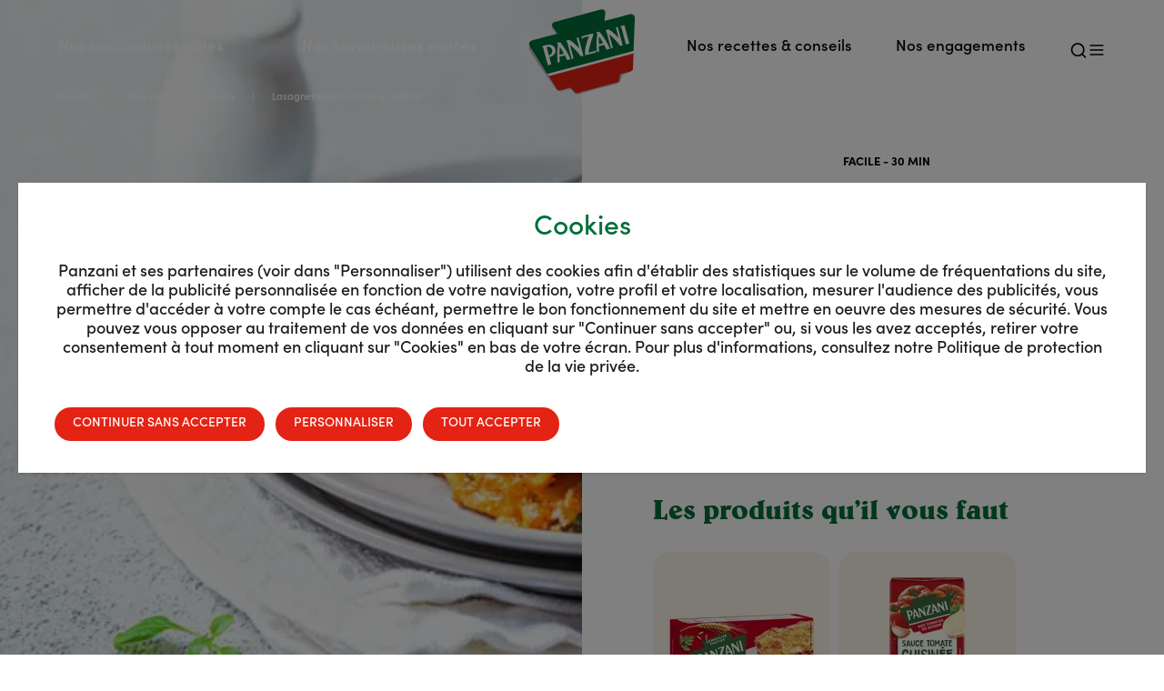

--- FILE ---
content_type: text/html;charset=utf-8
request_url: https://www.panzani.fr/nos-recettes-conseils/nos-recettes/lasagnes-aux-legumes-et-ricotta
body_size: 55757
content:
<!DOCTYPE html>
<html  lang="fr">
<head><meta charset="utf-8">
<meta name="viewport" content="width=device-width, initial-scale=1">
<title>Recette Lasagnes aux légumes et ricotta- Panzani</title>
<link rel="preconnect" href="https://cdn.fonts.net">
<link rel="stylesheet" href="https://cdn.fonts.net/kit/8a14a3d7-fbba-4cad-aeb3-61142231185f/8a14a3d7-fbba-4cad-aeb3-61142231185f.css">
<link rel="icon" type="image/x-icon" href="/favicon.ico">
<link rel="icon" type="image/svg+xml" href="/favicon.svg">
<link rel="icon" type="image/png" sizes="96x96" href="/favicon-96x96.png">
<link rel="apple-touch-icon" href="/apple-touch-icon.png">
<link rel="manifest" href="/site.webmanifest">
<script src="https://www.google.com/recaptcha/api.js" async defer></script>
<link rel="canonical" href="https://www.panzani.fr/nos-recettes-conseils/nos-recettes/lasagnes-aux-legumes-et-ricotta">
<meta name="google-site-verification" content="cRdEykdrleTcb4-nOWeBh_2ko7624qyJJeKDRwmfBU8">
<meta name="twitter:site" content="@Panzani">
<meta name="twitter:title" content="Recette Lasagnes aux légumes et ricotta- Panzani">
<meta name="twitter:description" content="Découvrez les lasagnes aux légumes et ricotta, une recette ultra simple, qui sera ravir toute la famille !">
<meta name="twitter:image" content>
<meta name="p:domain_verify" content="43657a3c1b27fa669c731cce66891607">
<meta property="og:title" content="Recette Lasagnes aux légumes et ricotta- Panzani">
<meta name="description" content="Découvrez les lasagnes aux légumes et ricotta, une recette ultra simple, qui sera ravir toute la famille !">
<meta property="og:description" content="Découvrez les lasagnes aux légumes et ricotta, une recette ultra simple, qui sera ravir toute la famille !">
<meta property="og:image" content>
<meta property="og:url" content="https://www.panzani.fr/nos-recettes-conseils/nos-recettes/lasagnes-aux-legumes-et-ricotta">
<meta name="twitter:card" content="summary_large_image">
<script type="application/ld+json">{"@context":"https://schema.org","@type":"Organization","legalName":"Panzani","url":"https://www.panzani.fr/","contactPoint":[{"@type":"ContactPoint","telephone":"0 970 80 91 15","contactType":"Service consommateur"}],"logo":"https://backend.panzani.fr/app/uploads/2020/06/logo-panzani-1024-512.jpg","sameAs":["https://twitter.com/panzani","https://www.facebook.com/PanzaniFrance/","https://www.youtube.com/channel/UCVJvjjxs8f0qmoSBq7PXVQg","https://www.instagram.com/panzani.france/"]}</script>
<script>(function(w,d,s,l,i){w[l]=w[l]||[];w[l].push({'gtm.start':
new Date().getTime(),event:'gtm.js'});var f=d.getElementsByTagName(s)[0],
j=d.createElement(s),dl=l!='dataLayer'?'&l='+l:'';j.async=true;j.src=
'https://www.googletagmanager.com/gtm.js?id='+i+dl;f.parentNode.insertBefore(j,f);
})(window,document,'script','dataLayer','GTM-5VZHJPT');</script>
<noscript><iframe src="https://www.googletagmanager.com/ns.html?id=GTM-5VZHJPT"
height="0" width="0" style="display:none;visibility:hidden"></iframe></noscript>
<style>.block-navigation{transform:none!important}.block-navigation.recipes .navigation:not(.activeBgNav) .navigation-main button+div a{color:#000!important}.block-navigation.recipes .navigation:not(.activeBgNav) .navigation-main button+div a:before{background-color:#e42314!important}.block-navigation.relative .navigation{position:relative}.block-navigation.relative .activeBgNav{--tw-bg-opacity:1;--tw-shadow:0 4px 6px -1px rgba(0,0,0,.1),0 2px 4px -2px rgba(0,0,0,.1);--tw-shadow-colored:0 4px 6px -1px var(--tw-shadow-color),0 2px 4px -2px var(--tw-shadow-color);background-color:rgb(251 243 232/var(--tw-bg-opacity));box-shadow:var(--tw-ring-offset-shadow,0 0 #0000),var(--tw-ring-shadow,0 0 #0000),var(--tw-shadow);transition:all .3s ease-in-out}.block-navigation.relative .activeBgNav .icon-market,.block-navigation.relative .activeBgNav .icon-market svg,.block-navigation.relative .activeBgNav .icon-menu,.block-navigation.relative .activeBgNav .icon-menu svg,.block-navigation.relative .activeBgNav .icon-search,.block-navigation.relative .activeBgNav .icon-search svg,.block-navigation.relative .activeBgNav .navigation-main>div>ul>li>div:not(.megamenu) a,.block-navigation.relative .activeBgNav .navigation-main>div>ul>li>div:not(.megamenu) a svg{color:#1d1d1d!important}.block-navigation.relative .navigation-main .links-menu-a:before{background-color:#1d1d1d!important}.block-navigation.relative .navigation-main button+div a{color:#000!important}.block-navigation.relative .navigation-main button+div a:before{background-color:#1d1d1d!important}.block-navigation.relative .megamenu{top:69px!important}.block-navigation.products .icon-black{color:#1d1d1d!important}.slide-enter-active,.slide-leave-active{transition:all .5s}.slide-enter,.slide-leave-to{transform:translateX(100%)}.links-color-black .links-menu-a{color:#000!important}.links-color-black .links-menu-a:before{background-color:#1d1d1d!important}.icon-black{color:#000!important}@media screen and (max-width:992px){.icon-black{color:#fff!important}}.navigation{transition:all .3s ease-in-out}.navigation .ul-nav{-moz-column-gap:1.5rem;column-gap:1.5rem;display:flex}.activeBgNav{--tw-shadow:0 4px 6px -1px rgba(0,0,0,.1),0 2px 4px -2px rgba(0,0,0,.1);--tw-shadow-colored:0 4px 6px -1px var(--tw-shadow-color),0 2px 4px -2px var(--tw-shadow-color);background:#fff;box-shadow:var(--tw-ring-offset-shadow,0 0 #0000),var(--tw-ring-shadow,0 0 #0000),var(--tw-shadow);transition:all .3s ease-in-out}.activeBgNav .icon-market,.activeBgNav .icon-market svg,.activeBgNav .icon-menu,.activeBgNav .icon-menu svg,.activeBgNav .icon-search,.activeBgNav .icon-search svg,.activeBgNav a,.activeBgNav a svg{color:#e42314!important}.activeBgNav .links-menu-a:before{background-color:#e42314!important}.activeBgNav .megamenu{top:69px!important}.activeBgNav .markets-menu-item .icon-market:before{background-color:#e42314!important}.activeBgNav .markets{top:64px!important}@media screen and (min-width:1224px){.navigation li .links-menu-a{position:relative}.navigation li .links-menu-a:before{background-color:#fff;bottom:-10px;content:"";height:2px;left:0;position:absolute;transform-origin:center;transition:width .3s ease;width:0}.navigation li .links-menu-a:hover:before{width:100%}.navigation li .links-menu-a.theme-beige:before{background-color:#000}.navigation li:hover a:before{transition:width .3s ease-in-out;width:100%}.navigation li:hover>.megamenu{opacity:1;overflow:visible;visibility:visible}}.navigation li .markets-menu-item .icon-market:before{background-color:#1d1d1d!important}@media screen and (max-width:1224px){.navigation li{height:40px}.navigation li div{height:100%}.navigation li.activeSubMenu{height:auto!important}.navigation li.activeSubMenu .links-menu-a{color:#006e3a!important}.navigation li.activeSubMenu .megamenu{gap:2rem!important;opacity:1;transform:translateY(0);visibility:visible}.navigation li.activeSubMenu .megamenu__title{font-size:1.5rem;height:auto;margin-bottom:0;margin-top:0}.navigation li.activeSubMenu .megamenu__col{gap:1rem;margin-top:1.5rem;padding-bottom:0}.navigation li.activeSubMenu .megamenu__links{height:auto}}.navigation .links-menu-a{--tw-text-opacity:1;color:rgb(255 255 255/var(--tw-text-opacity));font-size:17px;font-weight:500;white-space:nowrap}@media (min-width:1920px){.navigation .links-menu-a{font-size:19px}}.navigation .icon-menu,.navigation .icon-search{height:auto;margin-bottom:-5px;width:20px}.navigation .icon-menu svg,.navigation .icon-search svg{width:100%}.navigation-main .links-menu-a:after{content:"";display:block;height:33px;position:absolute;width:150px}.navigation-main .megamenu__col:not(.one-column)>.megamenu__links:first-child{margin-top:56px}.navigation .megamenu{background-color:hsla(0,0%,100%,.94);display:none;display:flex;gap:2rem;justify-content:space-between;left:0;opacity:0;overflow:hidden;padding:40px 60px;position:absolute;right:0;top:100px;transition:all .2s ease;visibility:hidden;width:100%;z-index:9999}@media screen and (max-width:1224px){.navigation .megamenu{display:block;flex-direction:column;gap:0;height:auto;justify-content:flex-start;padding:0;position:static;transform:translateY(-20px);transition:opacity .2s ease-in-out,transform .3s ease-in-out;visibility:hidden}}.navigation .megamenu__col{display:flex;flex-direction:column;gap:10px;margin-top:0}@media screen and (max-width:1224px){.navigation .megamenu__col{gap:0}}.navigation .megamenu__title{--tw-text-opacity:1;color:rgb(0 110 58/var(--tw-text-opacity));font-family:BelweBold,sans-serif;font-size:20px;font-weight:700;margin-bottom:1rem;max-width:235px;width:100%}.navigation .megamenu__links{cursor:pointer}.navigation .megamenu__links a{color:#000!important;font-size:1.125rem;font-weight:400;line-height:1.75rem}.navigation .megamenu__links a:hover{font-weight:500}.navigation .megamenu__promo-card{align-items:center;background-color:#fff;border-radius:20px;display:flex;margin-bottom:auto;margin-top:23px;max-width:445px;min-width:383px;padding:20px;text-align:center}.navigation .megamenu__promo-card.push-recipe{max-width:445px;padding:0}.navigation .megamenu__promo-card.push-recipe .promo-image{border-radius:20px 0 0 20px;height:100%;-o-object-fit:cover;object-fit:cover;width:30%}.navigation .megamenu__promo-card.push-recipe .content{align-items:center;display:flex;flex-wrap:wrap;justify-content:center;margin-left:28px;margin-right:8px;max-width:100%;padding:50px 0}.navigation .megamenu__promo-card.push-recipe .content-title{--tw-text-opacity:1;color:rgb(0 110 58/var(--tw-text-opacity));font-family:BelweBold,sans-serif;font-weight:700;text-align:left;width:70%}.navigation .megamenu__promo-card.push-recipe .recipe-image{max-width:59px}.navigation .megamenu__promo-card img{max-width:15rem;width:40%}.navigation .megamenu__promo-card--content{max-width:225px}.navigation .megamenu__promo-card--content--title{--tw-text-opacity:1;color:rgb(228 35 20/var(--tw-text-opacity));font-family:BelweBold,sans-serif;font-size:26px;font-weight:700;line-height:98.5%;margin-bottom:22px}.navigation .megamenu__promo-card--content--text{font-size:14px;font-weight:400;line-height:18px}.navigation .megamenu__promo-card--content--btn{--tw-text-opacity:1;color:rgb(228 35 20/var(--tw-text-opacity));font-size:22px;font-weight:700;margin-top:1rem;position:relative}.navigation .megamenu__promo-card--content--btn:after{--tw-bg-opacity:1;background-color:rgb(228 35 20/var(--tw-bg-opacity));border-radius:2px;bottom:-7px;content:"";display:block;height:2px;position:absolute;transform-origin:center;width:100%}.navigation .megamenu__promo-card--content--btn:hover:after{animation:underline .3s ease-in-out forwards}@keyframes underline{0%{transform:scaleX(0)}to{transform:scaleX(1)}}@media screen and (max-width:1224px){.navigation .megamenu__promo-card{display:none}}.navigation .menu-side{background:#fff;bottom:0;height:100vh;max-width:400px;overflow-x:hidden;overflow-y:auto;padding:4.2rem 4rem;position:fixed;right:0;top:0;width:100%}@media screen and (max-width:1224px){.navigation .menu-side{padding:4.5rem 2.4rem}}.navigation .menu-side ul{display:flex;flex-direction:column}.navigation .menu-side h3{font-family:SofiaProBold,sans-serif;font-size:1.125rem;font-weight:700;line-height:1.75rem;text-transform:uppercase}.navigation .menu-side li>a,.navigation .menu-side li>div>a{color:#000!important;font-size:1.25rem!important;font-weight:400}.navigation .menu-side li>a:hover,.navigation .menu-side li>div>a:hover{font-weight:500}.navigation .menu-main-mobile,.navigation .menu-main-mobile ul{cursor:default;flex-direction:column;gap:1.1rem}.navigation .menu-main-mobile li{position:relative}.navigation .menu-main-mobile li,.navigation .menu-main-mobile li a{font-size:1.375rem}.navigation .menu-side-content{display:flex;flex-direction:column;gap:2rem;margin-top:32px}.navigation .menu-side-content ul{display:flex;flex-direction:column;gap:1.3rem}.navigation .menu-side-content ul:last-of-type a,.navigation .menu-side-content ul:last-of-type li{font-size:1.125rem}.navigation .menu-side-content img{width:40px}</style>
<style>.title-bloc-link strong{--tw-bg-opacity:1!important;--tw-text-opacity:1!important;background-color:rgb(255 255 255/var(--tw-bg-opacity))!important;color:rgb(0 110 58/var(--tw-text-opacity))!important;padding-top:.5rem}</style>
<style>.btn[data-v-fb34a6d1]:after{--tw-bg-opacity:1;background-color:rgb(255 255 255/var(--tw-bg-opacity));bottom:-4px;content:"";height:2px;left:0;position:absolute;transform:scaleX(1);transform-origin:center;transition:transform .2s ease-out;width:100%}.card-links[data-v-fb34a6d1]{background-repeat:no-repeat;background-size:150%!important;transition:all .2s ease}@media screen and (max-width:768px){.card-links[data-v-fb34a6d1]{background-size:180%!important}}.card-links[data-v-fb34a6d1]:hover{background-size:180%!important}@media screen and (max-width:768px){.card-links[data-v-fb34a6d1]:hover{background-size:200%!important}}.card-links:hover .link[data-v-fb34a6d1]:after{animation:underline .3s ease-in-out forwards}.card-links .link[data-v-fb34a6d1]{position:relative}.card-links .link[data-v-fb34a6d1]:after{background-color:#fff;bottom:-2px;content:"";height:2px;left:0;position:absolute;transform-origin:center;width:100%}@keyframes link-underline-fb34a6d1{0%{width:100%}30%{width:0}to{width:100%}}</style>
<style>.container-title-bloc-links{display:flex}</style>
<style>.swiper-slide[data-v-1069b303]{height:auto}</style>
<style>.text-hover{transition:color .3s ease}.social-links-items:hover .text-hover{color:green}.bloc-social .social-links-items:nth-child(2n){margin-top:70px}</style>
<style>.bg-intro-red{position:relative}.bg-intro-red:after{border-bottom:7rem solid #fff;border-left:26rem solid transparent;bottom:0;content:"";display:block;height:0;position:absolute;right:0;width:0}@media screen and (max-width:768px){.bg-intro-red:after{border-bottom:4rem solid #fbf3e8;border-left:14rem solid transparent}}@media screen and (max-width:992px){.bg-intro-red .wrapper-content{padding-bottom:160px}}.bg-intro-red .text-content,.bg-intro-red .title{color:#fff}.bg-intro-red .img-mobile-top{bottom:-40px;max-width:130px;position:absolute;right:0}@media screen and (max-width:989px){.bg-intro-red .img-mobile-top{left:-1.5rem;max-height:200px;max-width:100%;right:auto;width:auto}}@media screen and (max-width:768px){.bg-intro-red .img-mobile-top{height:300px;-o-object-fit:contain;object-fit:contain;width:250px}@media (min-width:767px){.bg-intro-red .img-mobile-top{height:100%;width:100%}}.bg-intro-red .img-mobile-top{left:-145px;max-height:none}}.bg-intro-red .img-mobile-bottom{max-width:220px!important}@media screen and (max-width:989px){.bg-intro-red .img-mobile-bottom{max-height:200px;max-width:100%!important;width:auto}}</style>
<style>.text-content p{display:block;margin-bottom:2rem}.intro .icon{height:auto;width:23px}</style>
<style>@media screen and (max-width:449px){.hero-title{margin-bottom:390px}}.fullheight.hero-item{height:100%;max-height:100%}</style>
<style>.progress-bar[data-v-0ca6301a]{background-color:#fff;height:2px;margin:3px 0 0;opacity:0;overflow:hidden;position:relative;transition:all .2s ease-in}.progress-bar.active[data-v-0ca6301a]{opacity:1}.progress-line[data-v-0ca6301a]{background-color:red;height:100%;left:0;position:absolute;top:0;width:0}.button-nav[data-v-0ca6301a]:disabled{opacity:.7}</style>
<style>.img-banner{-webkit-clip-path:url(#svgBanner);clip-path:url(#svgBanner);height:167px;-o-object-fit:cover;object-fit:cover;-o-object-position:center;object-position:center;transform:none!important}.content-banner p>strong{--tw-text-opacity:1;background:#fff;background:linear-gradient(180deg,hsla(0,0%,100%,0) 18%,#fff 0);color:rgb(0 110 58/var(--tw-text-opacity));font-weight:400;padding-left:.25rem;padding-right:.25rem}.btn-banner{background-color:#fff;border:2px solid #fff;transition:background-color .3s}.btn-banner:hover{background-color:hsla(0,0%,100%,.8);border-color:#fff}.section-media+.section-banner{margin-top:3rem}</style>
<style>.header-image-packshot .block-header__content .container-article-header{margin-top:23px}@media screen and (min-width:992px){.content-page .header-image-packshot:first-of-type:not(.fullheight) .block-header__content .container-article-header{margin-top:160px}}.block-header.fullheight{min-height:100vh}@media screen and (min-width:992px){.block-header.fullheight{height:100vh;min-height:772px!important}}.block-header.fullheight .block-header__content{align-items:center;display:flex;justify-content:center}@media screen and (min-width:992px){.block-header.fullheight .block-header__content{height:100vh;margin-top:60px;min-height:65vh}}.block-header.fullheight .block-header__content .image{max-width:30vh}.block-header.fullheight .block-header__image{height:35vh}@media screen and (min-width:992px){.block-header.fullheight .block-header__image{height:100%;left:0;left:50%;max-height:none;position:absolute;top:0;width:50vw}}.block-header .header-packshotInfos strong{font-family:SofiaProBold}@media screen and (max-width:767px) and (max-height:692px){.hero-title{margin-bottom:300px}}@media screen and (max-width:767px) and (max-height:600px){.hero-title{margin-bottom:200px}}.block-header .custom-link-item{align-items:center;background-color:#fff;border-radius:9999px;display:flex;font-size:17.181px;height:56px;justify-content:center;line-height:56px;padding:18.7px 31.2px}@media (max-width:768px){.block-header .custom-link-item{font-size:16px;height:auto;line-height:normal;padding:15px 20px}}@media (max-width:480px){.block-header .custom-link-item{font-size:14px;padding:12px 15px}}.title-bloc-header{line-height:normal}.title-bloc-header-red>span>strong{--tw-bg-opacity:1;--tw-text-opacity:1;background-color:rgb(0 110 58/var(--tw-bg-opacity));color:rgb(255 255 255/var(--tw-text-opacity));padding:.5rem}.title-bloc-header-beige>span>strong,.title-bloc-header-green>span>strong{--tw-bg-opacity:1;--tw-text-opacity:1;background-color:rgb(228 35 20/var(--tw-bg-opacity));color:rgb(255 255 255/var(--tw-text-opacity));padding-left:.5rem;padding-right:.5rem;padding-top:.5rem}</style>
<style>.content-media p>strong{--tw-text-opacity:1;background:#3b6f3b;background:linear-gradient(180deg,rgba(59,111,59,0) 18%,#3b6f3b 0);color:rgb(255 255 255/var(--tw-text-opacity));font-weight:400;padding-left:.25rem;padding-right:.25rem;padding-top:6px}.section-content.no-content+.section-media{padding-top:0!important}.section-banner+.section-media{margin-top:3rem}</style>
<style>@media screen and (max-width:767px){.cards>.wrapper{width:100%}}.cards .swiper{height:100%;margin:-50px -20px -50px -10px;padding-bottom:50px;padding-left:10px;padding-right:30px;padding-top:50px;width:100%}@media screen and (min-width:768px){.cards .swiper{margin-bottom:-100px;margin-right:-100px;margin-top:-100px;padding-bottom:100px;padding-left:40px;padding-right:150px;padding-top:100px}}@media screen and (min-width:989px){.cards .swiper{margin-bottom:-100px;margin-right:-200px;margin-top:-100px;padding-bottom:100px;padding-left:40px;padding-right:0;padding-top:100px}}@media screen and (min-width:998px){.cards .swiper{padding-right:120px}}@media screen and (min-width:1200px){.cards .swiper{padding-right:200px}}@media screen and (min-width:1600px){.cards .swiper{padding-right:280px}}@media screen and (min-width:1800px){.cards .swiper{padding-right:376px}}@media screen and (min-width:2400px){.cards .swiper{padding-right:520px}}.cards .wrapper-inner{width:100%}@media screen and (min-width:768px){.cards .wrapper-inner{min-width:100vw}}.cards .offset>div>div:nth-child(2n){margin-top:30px}.cards .slider .swiper{overflow:visible}.cards .slider.slider-background{margin-top:-50px;overflow:hidden;padding-top:50px}@media screen and (min-width:768px){.cards.bg-white+.cards.cards.bg-white{padding-top:0}}.container-slider-page-recipes .slider .swiper{overflow:hidden}.swiper-button-lock .swiper-button-disabled{display:block!important}.tab-item{--tw-text-opacity:1;color:rgb(0 110 58/var(--tw-text-opacity));cursor:pointer;font-family:SofiaProBold,sans-serif;font-size:13px;font-weight:700;margin-bottom:0;text-transform:uppercase}@media (min-width:1920px){.tab-item{font-size:1rem;line-height:1.5rem}}.tab-item:after{background-color:#006e3a;content:"";display:block;height:2px;margin-top:5px;transition-duration:.3s;transition-timing-function:cubic-bezier(.4,0,.2,1);width:100%;width:0}.tab-item.active:after,.tab-item:hover:after{width:100%}.cards.bg-green .next,.cards.bg-green .prev{border-color:#fff}.cards.bg-green .next svg,.cards.bg-green .prev svg{stroke:#fff}.cards.bg-green .tab-item{--tw-text-opacity:1;color:rgb(251 243 232/var(--tw-text-opacity))}.cards.bg-green .tab-item:after{background-color:#fbf3e8}.cards.bg-beige .slider-type-recipe .card{background-color:#fff}.cards .slider-type-gamme .card-element .card{background-color:transparent}@media screen and (max-width:430px){.slider-type-duo .swiper{margin-left:0;margin-right:0}.slider-type-duo .swiper-slide{display:flex;justify-content:center;margin-right:0;width:100vw!important}.slider-type-duo .swiper-wrapper{padding-left:0!important}}.slider-type-duo .swiper{padding-left:0;padding-right:10%}@media screen and (min-width:430px){.slider-type-duo .swiper-slide{width:auto!important}}@media screen and (min-width:768px){.slider-type-duo .swiper-slide>.card-element,.slider-type-duo .swiper-slide>.card-element.skeleton{margin:0 25px}}@media screen and (min-width:992px){.slider-type-duo .swiper-slide>.card-element,.slider-type-duo .swiper-slide>.card-element.skeleton{height:349px;margin:0 43px;width:434px}}@media screen and (min-width:1920px){.slider-type-duo .swiper-slide>.card-element,.slider-type-duo .swiper-slide>.card-element.skeleton{height:447px;width:559px}}.slider-type-duo .swiper-slide>.card-element article,.slider-type-duo .swiper-slide>.card-element.skeleton article{height:250px;width:157px}@media screen and (min-width:992px){.slider-type-duo .swiper-slide>.card-element article,.slider-type-duo .swiper-slide>.card-element.skeleton article{height:312px;width:195px}}@media screen and (min-width:1920px){.slider-type-duo .swiper-slide>.card-element article,.slider-type-duo .swiper-slide>.card-element.skeleton article{height:400px;width:250px}}.slider-type-packshot .swiper{padding-right:10%}.slider-type-packshot .swiper-slide{width:auto!important}.slider-type-packshot .card-element,.slider-type-packshot .card-element.skeleton{height:250px;width:157px}@media screen and (min-width:992px){.slider-type-packshot .card-element,.slider-type-packshot .card-element.skeleton{height:312px;width:195px}}@media screen and (min-width:1920px){.slider-type-packshot .card-element,.slider-type-packshot .card-element.skeleton{height:400px;width:250px}}.slider-type-packshot .card-element .card,.slider-type-packshot .card-element.skeleton .card{height:100%}.slider-type-packshot .card-element .card.recipe .img-first,.slider-type-packshot .card-element.skeleton .card.recipe .img-first{max-height:65px}@media (min-width:767px){.slider-type-packshot .card-element .card.recipe .img-first,.slider-type-packshot .card-element.skeleton .card.recipe .img-first{max-height:70px}}@media (min-width:992px){.slider-type-packshot .card-element .card.recipe .img-first,.slider-type-packshot .card-element.skeleton .card.recipe .img-first{max-height:80px}}@media (min-width:1920px){.slider-type-packshot .card-element .card.recipe .img-first,.slider-type-packshot .card-element.skeleton .card.recipe .img-first{max-height:100px}}.slider-type-packshot .card-element .card.recipe .img-second,.slider-type-packshot .card-element.skeleton .card.recipe .img-second{margin-left:-50px;max-height:50px}@media (min-width:767px){.slider-type-packshot .card-element .card.recipe .img-second,.slider-type-packshot .card-element.skeleton .card.recipe .img-second{margin-left:-50px;max-height:55px}}@media (min-width:1920px){.slider-type-packshot .card-element .card.recipe .img-second,.slider-type-packshot .card-element.skeleton .card.recipe .img-second{margin-left:-70px;max-height:70px}}.slider-type-packshot .card-element .card .image-card,.slider-type-packshot .card-element.skeleton .card .image-card{max-height:180px}@media screen and (min-width:992px) and (max-width:1919px){.slider-type-packshot .card-element .card .content-card,.slider-type-packshot .card-element.skeleton .card .content-card{max-height:132px}}.slider-type-packshot .card-element .card-promo-rectangle,.slider-type-packshot .card-element.skeleton .card-promo-rectangle{min-height:100%}.slider-type-packshot .card-element .card-promo-rectangle .title-promo,.slider-type-packshot .card-element.skeleton .card-promo-rectangle .title-promo{line-height:145%}.slider-type-gamme .swiper-slide{width:auto!important}.slider-type-gamme .card-element,.slider-type-gamme .card-element.skeleton{height:176px;width:130px}@media screen and (min-width:992px){.slider-type-gamme .card-element,.slider-type-gamme .card-element.skeleton{height:218px;width:195px}}@media screen and (min-width:1920px){.slider-type-gamme .card-element,.slider-type-gamme .card-element.skeleton{height:279px;width:250px}}.slider-type-gamme .card-element .card,.slider-type-gamme .card-element.skeleton .card{height:100%}.slider-type-gamme .card-element .card-promo,.slider-type-gamme .card-element.skeleton .card-promo{min-height:100%}.slider-type-gamme .card-element .card-promo strong,.slider-type-gamme .card-element.skeleton .card-promo strong{margin-top:3px}.slider-type-gamme .card-element .card-promo .link-promo,.slider-type-gamme .card-element.skeleton .card-promo .link-promo{margin-top:10px!important}.slider-type-square .swiper-slide{width:auto!important}.slider-type-square .card-element,.slider-type-square .card-element.skeleton{height:258px;width:157px}@media screen and (min-width:992px){.slider-type-square .card-element,.slider-type-square .card-element.skeleton{height:280px;width:280px}}@media screen and (min-width:1200px){.slider-type-square .card-element,.slider-type-square .card-element.skeleton{height:304px;width:304px}}@media screen and (min-width:1920px){.slider-type-square .card-element,.slider-type-square .card-element.skeleton{height:389px;width:389px}}.slider-type-square .card-element .card,.slider-type-square .card-element.skeleton .card{height:100%}.slider-type-default .swiper-slide,.slider-type-recipe .swiper-slide,.slider-type-simple .swiper-slide{width:auto!important}.slider-type-default .card-element,.slider-type-default .card-element.skeleton,.slider-type-recipe .card-element,.slider-type-recipe .card-element.skeleton,.slider-type-simple .card-element,.slider-type-simple .card-element.skeleton{height:250px;width:157px}@media screen and (min-width:768px){.slider-type-default .card-element,.slider-type-default .card-element.skeleton,.slider-type-recipe .card-element,.slider-type-recipe .card-element.skeleton,.slider-type-simple .card-element,.slider-type-simple .card-element.skeleton{height:340px;width:215px}}@media screen and (min-width:992px){.slider-type-default .card-element,.slider-type-default .card-element.skeleton,.slider-type-recipe .card-element,.slider-type-recipe .card-element.skeleton,.slider-type-simple .card-element,.slider-type-simple .card-element.skeleton{height:437px;width:304px}}@media screen and (min-width:1920px){.slider-type-default .card-element,.slider-type-default .card-element.skeleton,.slider-type-recipe .card-element,.slider-type-recipe .card-element.skeleton,.slider-type-simple .card-element,.slider-type-simple .card-element.skeleton{height:560px;width:389px}}.slider-type-default .card-element .card,.slider-type-default .card-element.skeleton .card,.slider-type-recipe .card-element .card,.slider-type-recipe .card-element.skeleton .card,.slider-type-simple .card-element .card,.slider-type-simple .card-element.skeleton .card{height:100%}.slider-type-mini .card .card-title,.slider-type-recipe .card .card-title,.slider-type-square .card .card-title{left:0;position:relative}.slider-type-mini .card-promo-square,.slider-type-recipe .card-promo-square,.slider-type-square .card-promo-square{height:100%;min-height:0!important;width:100%}.slider-type-recipe .card-promo .title-promo.title-normal,.slider-type-recipe .card-promo .title-promo.title-normal strong{font-size:32px}.slider-type-recipe .card .card-title{-webkit-line-clamp:5}.slider-type-mini .swiper-slide{width:auto!important}.slider-type-mini .card-element,.slider-type-mini .card-element.skeleton{width:102px}@media screen and (min-width:992px){.slider-type-mini .card-element,.slider-type-mini .card-element.skeleton{width:109px}}@media screen and (min-width:1920px){.slider-type-mini .card-element,.slider-type-mini .card-element.skeleton{width:139px}}.slider-type-mini .card-element .card,.slider-type-mini .card-element.skeleton .card{height:100%}.slider-type-mini .card-element .card .card-title,.slider-type-mini .card-element.skeleton .card .card-title{letter-spacing:-.02em}.slider-type-mini .card-element .heading{line-height:109%}.slider-type-gamme .card-element .heading,.slider-type-packshot .card-element .heading{line-height:110%!important}@media screen and (max-width:768px){.slider-align-left .swiper-wrapper,.slider-align-right .swiper-wrapper{padding-left:16px}}</style>
<style>.block-list{margin-bottom:80px;transform:none!important;width:100%}@media screen and (max-width:768px){.block-list{margin-bottom:50px}}.block-list .button-filter:after{background-image:url(/_nuxt/icon-filter.ac7eba9a.svg);background-repeat:no-repeat;background-size:contain;content:"";display:inline-block;height:16px;margin-left:45px;margin-top:2px;width:20px}.block-list .filter-actions{filter:drop-shadow(0 0 2px rgba(0,0,0,.25))}.block-list .background-list{left:0;margin-left:0;position:absolute;top:50%;transform:translateY(-25%)}@media screen and (max-width:768px){.block-list .background-list{transform:translateY(-50%)!important}}.filters-layout{bottom:0;height:100vh;left:0;opacity:0;overflow:auto;position:fixed;right:0;top:0;transition:all .3s ease-in-out;visibility:hidden;width:100vw;z-index:0}.filters-layout.active{opacity:1;visibility:visible;z-index:99999999}.filters-layout.active .filter-body{transform:translateX(0)}.filters-layout.active .filter-overlay{opacity:1;visibility:visible}.filters-layout .filter-overlay{opacity:0;visibility:hidden}.filters-layout .filter-body,.filters-layout .filter-overlay{transition-duration:.3s;transition-timing-function:cubic-bezier(.4,0,.2,1)}.filters-layout .filter-body{height:100vh;transform:translateX(100%)}.filters-layout .filter-main{height:100%;overflow:auto;padding-bottom:180px;padding-top:131px}.filters-layout .input-checkbox{margin-bottom:17px;position:relative}.filters-layout .input-checkbox label{padding-left:30px}.filters-layout .input-checkbox label:after,.filters-layout .input-checkbox label:before{content:"";display:inline-block;height:20px;left:0;position:absolute;top:2.5px;width:20px}.filters-layout .input-checkbox label:before{--tw-border-opacity:1;border:1px solid;border-color:rgb(0 110 58/var(--tw-border-opacity));border-radius:5px;transition:all .3s ease-in-out}.filters-layout .input-checkbox label:after{background-image:url(/_nuxt/icon-check.edec9446.svg);background-repeat:no-repeat;background-size:contain;opacity:0;transition:all .3s ease-in-out}.filters-layout .input-checkbox input{opacity:0;position:absolute;visibility:hidden}.filters-layout .input-checkbox input:checked+label:before{--tw-bg-opacity:1;background-color:rgb(0 110 58/var(--tw-bg-opacity))}.filters-layout .input-checkbox input:checked+label:after{opacity:1}.list{display:grid;justify-content:center;margin:0 auto;max-width:1281px}.list-recipe{grid-template-columns:repeat(auto-fill,157px)}@media screen and (min-width:768px){.list-recipe{grid-template-columns:repeat(auto-fill,215px)}}@media screen and (min-width:992px){.list-recipe{grid-template-columns:repeat(auto-fill,304px)}}@media screen and (min-width:1920px){.list-recipe{grid-template-columns:repeat(auto-fill,389px)}}.list-recipe .card,.list-recipe .card-promo{height:250px;min-height:1px!important;width:157px}@media screen and (min-width:768px){.list-recipe .card,.list-recipe .card-promo{height:340px;width:215px}}@media screen and (min-width:992px){.list-recipe .card,.list-recipe .card-promo{height:437px;width:304px}}@media screen and (min-width:1920px){.list-recipe .card,.list-recipe .card-promo{height:560px;width:389px}}@media screen and (min-width:768px){.list-recipe .card-promo .title-normal,.list-recipe .card-promo .title-normal strong{font-size:23px}}@media screen and (min-width:998px){.list-recipe .card-promo .title-normal,.list-recipe .card-promo .title-normal strong{font-size:32px}}.list-packshot{grid-template-columns:repeat(auto-fill,157px);max-width:1064px}@media screen and (min-width:992px){.list-packshot{grid-template-columns:repeat(auto-fill,195px)}}@media screen and (min-width:1920px){.list-packshot{grid-template-columns:repeat(auto-fill,250px)}}.list-packshot .card,.list-packshot .card-promo{height:250px;min-height:1px!important;width:157px}@media screen and (min-width:992px){.list-packshot .card,.list-packshot .card-promo{height:312px;width:195px}}@media screen and (min-width:1920px){.list-packshot .card,.list-packshot .card-promo{height:400px;width:250px}}.list-square{grid-template-columns:repeat(2,1fr);justify-content:space-between}@media screen and (min-width:560px){.list-square{grid-template-columns:repeat(3,1fr)}}@media screen and (min-width:768px){.list-square{grid-template-columns:repeat(auto-fill,280px)}}@media screen and (min-width:992px){.list-square{gap:0;grid-template-columns:repeat(auto-fill,304px)}}@media screen and (min-width:1920px){.list-square{grid-template-columns:repeat(auto-fill,389px)}}.list-square .card,.list-square .card-promo{height:159px;min-height:1px!important;width:100%}@media screen and (min-width:560px){.list-square .card,.list-square .card-promo{height:199px;width:100%}}@media screen and (min-width:768px){.list-square .card,.list-square .card-promo{height:280px;width:280px}}@media screen and (min-width:992px){.list-square .card,.list-square .card-promo{height:304px;width:304px}}@media screen and (min-width:1920px){.list-square .card,.list-square .card-promo{height:389px;width:389px}}.list-square .card-promo{min-width:0}@media screen and (min-width:560px){.list-square .card-promo{height:159px;width:100%}}@media screen and (min-width:768px){.list-square .card-promo{height:180px}}@media screen and (min-width:992px){.list-square .card-promo{height:198px}}@media screen and (min-width:1920px){.list-square .card-promo{height:253px}}.list-square .card-promo-square .title-promo{position:relative;z-index:1}.list-square .card-promo-square .img-promo-wraper{height:100%}.list-square .card-promo-square .img-promo-wraper.img-promo-triangle .img-promo{bottom:0;height:80px;right:0}.list-square .card-promo-square .img-promo-wraper .img-promo{height:100%;-o-object-fit:cover;object-fit:cover}.list-advices{align-items:center;display:grid;gap:9px;grid-template-areas:"card1 card2 " "card-middle card-middle" "card3 card4" "card-big card-big"}@media screen and (min-width:561px){.list-advices{align-items:stretch;gap:22px}}@media screen and (min-width:768px){.list-advices{grid-template-areas:"card1 card-middle card-middle card-middle" "card2 card-middle card-middle card-middle" "card-big card-big card-big card3" "card-big card-big card-big  card4"}}@media screen and (min-width:998px){.list-advices{grid-template-areas:"card1 card2 card-middle card-middle" "card-big card-big card-big card3" "card-big card-big card-big  card4";grid-template-columns:1fr 1fr 200px;grid-template-rows:2fr auto 1fr}}.list-advices .card-element{align-items:flex-end;display:flex}.list-advices .card-element .content-card{align-items:flex-start;box-sizing:content-box}.list-advices>.card-element:first-child{align-self:flex-start;grid-area:card1}@media screen and (min-width:768px){.list-advices>.card-element:first-child{align-self:center}}.list-advices>.card-element:first-child .card{max-width:none}@media screen and (min-width:768px){.list-advices>.card-element:first-child .card{height:217px;margin-bottom:20px}}@media screen and (min-width:998px){.list-advices>.card-element:first-child .card{height:293px}}@media screen and (min-width:1200px){.list-advices>.card-element:first-child .card{height:328px}}@media screen and (min-width:1350px){.list-advices>.card-element:first-child .card{height:381px;margin-bottom:0}}.list-advices>.card-element:nth-child(2){align-items:flex-end;display:flex;grid-area:card2}@media screen and (min-width:998px){.list-advices>.card-element:nth-child(2){margin-bottom:-14px}}.list-advices>.card-element:nth-child(2) .card{max-width:none}@media screen and (min-width:768px){.list-advices>.card-element:nth-child(2) .card{height:217px;margin-bottom:20px}}@media screen and (min-width:998px){.list-advices>.card-element:nth-child(2) .card{height:293px}}@media screen and (min-width:1200px){.list-advices>.card-element:nth-child(2) .card{height:328px}}@media screen and (min-width:1350px){.list-advices>.card-element:nth-child(2) .card{height:381px;margin-bottom:0}}.list-advices>.card-element:nth-child(3){grid-area:card-middle}@media screen and (min-width:768px){.list-advices>.card-element:nth-child(3){margin-bottom:30px}}.list-advices>.card-element:nth-child(3) .card{max-width:none}@media screen and (min-width:768px){.list-advices>.card-element:nth-child(3) .card{height:458px;margin-bottom:20px}}@media screen and (min-width:998px){.list-advices>.card-element:nth-child(3) .card{height:410px}}@media screen and (min-width:1200px){.list-advices>.card-element:nth-child(3) .card{height:430px}}@media screen and (min-width:1350px){.list-advices>.card-element:nth-child(3) .card{height:597px;margin-bottom:0}}.list-advices>.card-element:nth-child(3) .card>div:first-child{height:80%}.list-advices>.card-element:nth-child(3) .card>div:nth-child(2){height:20%}.list-advices>.card-element:nth-child(3) .card .card-title{font-size:22px}@media (min-width:767px){.list-advices>.card-element:nth-child(3) .card .card-title{font-size:30px}}@media (min-width:1920px){.list-advices>.card-element:nth-child(3) .card .card-title{font-size:38px}}@media screen and (max-width:767px){.list-advices>.card-element:nth-child(3) .card .image-card{height:173px}}.list-advices>.card-element:nth-child(4){grid-area:card-big;margin-bottom:20px}@media screen and (min-width:768px){.list-advices>.card-element:nth-child(4){margin-bottom:60px}}.list-advices>.card-element:nth-child(4) .card{max-width:none}@media screen and (min-width:768px){.list-advices>.card-element:nth-child(4) .card{height:410px}}@media screen and (min-width:998px){.list-advices>.card-element:nth-child(4) .card{height:460px}}@media screen and (min-width:1200px){.list-advices>.card-element:nth-child(4) .card{height:455px}}@media screen and (min-width:1350px){.list-advices>.card-element:nth-child(4) .card{height:585px}}.list-advices>.card-element:nth-child(4) .card>div:first-child{height:80%}.list-advices>.card-element:nth-child(4) .card>div:last-child{height:20%}.list-advices>.card-element:nth-child(4) .card .card-title{font-size:22px}@media (min-width:767px){.list-advices>.card-element:nth-child(4) .card .card-title{font-size:30px}}@media (min-width:1920px){.list-advices>.card-element:nth-child(4) .card .card-title{font-size:38px}}@media screen and (max-width:767px){.list-advices>.card-element:nth-child(4) .card .image-card{height:242px}}.list-advices>.card-element:nth-child(5){grid-area:card3}.list-advices>.card-element:nth-child(5) .card{max-width:none;min-height:1px!important}@media screen and (min-width:768px){.list-advices>.card-element:nth-child(5) .card{height:180px;min-width:300px;width:100%}}@media screen and (min-width:998px){.list-advices>.card-element:nth-child(5) .card{height:190px;min-width:320px;width:100%}}@media screen and (min-width:1200px){.list-advices>.card-element:nth-child(5) .card{height:200px;min-width:360px;width:100%}}@media screen and (min-width:1350px){.list-advices>.card-element:nth-child(5) .card{height:250px;min-width:410px;width:100%}}.list-advices>.card-element:nth-child(6){align-self:flex-start;grid-area:card4}.list-advices>.card-element:nth-child(6) .card{max-width:none}@media screen and (min-width:768px){.list-advices>.card-element:nth-child(6) .card{height:180px;min-width:320px;width:100%}}@media screen and (min-width:998px){.list-advices>.card-element:nth-child(6) .card{height:190px;min-width:320px;width:100%}}@media screen and (min-width:1200px){.list-advices>.card-element:nth-child(6) .card{height:200px;min-width:360px;width:100%}}@media screen and (min-width:1350px){.list-advices>.card-element:nth-child(6) .card{height:250px;min-width:410px;width:100%}}@media screen and (max-width:767px){.list-advices+.list-square .card{height:auto}}.list-advices .card-promo{max-width:none}@media screen and (max-width:560px){.list-advices .card-promo{aspect-ratio:1/1}}.list-advices .card-element .headings,.list-advices+.list .card-element .headings{display:flex;flex-wrap:wrap}.list-advices .card-element .headings .card-title,.list-advices+.list .card-element .headings .card-title{order:2}.list-advices .card-element .headings .surtitle,.list-advices+.list .card-element .headings .surtitle{order:1;text-align:center;width:100%}.list-advices .card-element .content-card,.list-advices+.list .card-element .content-card{align-items:flex-start}</style>
<style>.iframe-wrapper[data-v-4a96bce4]{height:var(--height-desktop)}@media (max-width:768px){.iframe-wrapper[data-v-4a96bce4]{height:var(--height-mobile)}}</style>
<style>.content-questions p>a{--tw-text-opacity:1;color:rgb(0 110 58/var(--tw-text-opacity));text-decoration-line:underline}.content-questions p>a:hover{font-weight:700}</style>
<style>.btn-collapsed[data-v-23e899b6]{padding-right:40px;position:relative;transition:all .3s ease}.btn-collapsed[data-v-23e899b6]:after,.btn-collapsed[data-v-23e899b6]:before{--tw-bg-opacity:1;background-color:rgb(0 110 58/var(--tw-bg-opacity));border-radius:20px;content:"";display:block;height:20px;left:50%;position:absolute;top:50%;transform:translate(-50%,-50%);transition:all .3s ease;width:3px}.btn-collapsed.active[data-v-23e899b6]:after,.btn-collapsed.active[data-v-23e899b6]:before,.btn-collapsed[data-v-23e899b6]:after{transform:translate(-50%,-50%) rotate(90deg)}</style>
<style>.quote{padding-bottom:80px;padding-top:80px}@media screen and (max-width:767px){.quote{padding-bottom:48px;padding-top:48px}}.quote .icon{align-items:center;display:inline-flex;height:auto;justify-content:center;max-height:34px;width:40px}@media screen and (max-width:768px){.quote .icon{max-height:23px}}.quote:has(+.originifo-table){padding-bottom:0!important;padding-top:0!important}.quote-card+.section-content,.section-content+.quote-card{padding-top:0}</style>
<style>.btn[data-v-1e964783]{--tw-text-opacity:1;color:rgb(0 110 58/var(--tw-text-opacity));position:relative;text-decoration:none}.btn[data-v-1e964783]:after{--tw-bg-opacity:1;background-color:rgb(0 110 58/var(--tw-bg-opacity));bottom:-2px;content:"";height:2px;left:0;position:absolute;transform-origin:center;width:100%}.btn[data-v-1e964783]:hover:after{animation:underline-1e964783 .3s ease-in-out forwards}@keyframes underline-1e964783{0%{transform:scaleX(0)}to{transform:scaleX(1)}}</style>
<style>.title-bloc-picto p>strong{--tw-text-opacity:1;color:rgb(228 35 20/var(--tw-text-opacity))}.pictos-list{display:flex;justify-content:center}.pictos-list article{margin:0 1.5rem;width:33.3333333333%}@media screen and (min-width:998px){.slider-pictos-center .swiper-wrapper{justify-content:center}}</style>
<style>@media screen and (max-width:1200px){.wrapper[data-v-8b0bc10c]{width:100%}}.content-bloc-video[data-v-8b0bc10c]{margin-left:auto;margin-right:right;max-width:calc(100% - 50px);width:100%}@media screen and (min-width:768px){.content-bloc-video[data-v-8b0bc10c]{max-width:630px}}.wrapper-bloc-video[data-v-8b0bc10c]{max-width:calc(100% - 50px);width:100%}@media screen and (min-width:992px){.wrapper-bloc-video[data-v-8b0bc10c]{max-width:890px}}@media screen and (min-width:1920px){.wrapper-bloc-video[data-v-8b0bc10c]{max-width:1140px}}</style>
<style>.notes>h1,.notes>h2,.notes>h3,.notes>h4,.notes>h5,.notes>h6,.notes>p,.notes>ul{margin:30px 0}.notes>h1:first-child,.notes>h2:first-child,.notes>h3:first-child,.notes>h4:first-child,.notes>h5:first-child,.notes>h6:first-child,.notes>p:first-child,.notes>ul:first-child{margin-top:0}.notes>h1:last-child,.notes>h2:last-child,.notes>h3:last-child,.notes>h4:last-child,.notes>h5:last-child,.notes>h6:last-child,.notes>p:last-child,.notes>ul:last-child{margin-bottom:0}.notes>h1{font-size:3rem;font-weight:600;line-height:1}@media (min-width:767px){.notes>h1{font-size:3.75rem;line-height:1}}.notes>h2{font-size:2.75rem;font-weight:600}@media (min-width:767px){.notes>h2{font-size:3rem;line-height:1}}.notes>h3{font-size:1.875rem;font-weight:600;line-height:2.25rem}@media (min-width:767px){.notes>h3{font-size:2.75rem}}.notes>h4{font-size:1.5rem;font-weight:600;line-height:2rem}@media (min-width:767px){.notes>h4{font-size:1.875rem;line-height:2.25rem}}.notes>h5{font-size:1.25rem;font-weight:600;line-height:1.75rem}@media (min-width:767px){.notes>h5{font-size:1.5rem;line-height:2rem}}.notes>h6{font-size:1.125rem;font-weight:600;line-height:1.75rem}@media (min-width:767px){.notes>h6{font-size:1.25rem;line-height:1.75rem}}.notes p>a{--tw-text-opacity:1;color:rgb(0 110 58/var(--tw-text-opacity));text-decoration-line:underline}.notes p>a:hover{font-weight:700}.notes p>em{font-style:italic}.notes ul li{list-style:circle;margin-left:21px}.notes ol li{list-style:auto;margin-left:21px}.notes .light-text p{font-size:14px}@media (min-width:992px){.notes .light-text p{font-size:16px}}@media (min-width:1920px){.notes .light-text p{font-size:1rem;line-height:1.5rem}}</style>
<style>.section-content+.section-content{padding-bottom:1.5rem;padding-top:0}@media (min-width:767px){.section-content+.section-content{padding-bottom:4rem}}.title-bloc-content p>strong{--tw-text-opacity:1;color:rgb(228 35 20/var(--tw-text-opacity))}.content-styles>h1,.content-styles>h2,.content-styles>h3,.content-styles>h4,.content-styles>h5,.content-styles>h6,.content-styles>ul{margin-bottom:.75rem;padding-top:10px}@media (min-width:767px){.content-styles>h1,.content-styles>h2,.content-styles>h3,.content-styles>h4,.content-styles>h5,.content-styles>h6,.content-styles>ul{margin-bottom:19px}}@media (min-width:1920px){.content-styles>h1,.content-styles>h2,.content-styles>h3,.content-styles>h4,.content-styles>h5,.content-styles>h6,.content-styles>ul{margin-bottom:1.5rem;padding-top:20px}}.content-styles>p{font-size:.875rem;line-height:1.25rem;margin-bottom:40px}@media (min-width:767px){.content-styles>p{font-size:1rem;line-height:1.5rem}}@media (min-width:1920px){.content-styles>p{font-size:20px}}@media screen and (max-width:767px){.content-styles>p{margin-bottom:24px}}.content-styles>p:last-child{margin-bottom:0}.content-styles>h1{--tw-text-opacity:1;color:rgb(228 35 20/var(--tw-text-opacity));font-family:BelweBold,sans-serif;font-size:1rem;font-weight:600;line-height:1.5rem}@media (min-width:767px){.content-styles>h1{font-size:1.125rem;line-height:1.75rem}}.content-styles>h2{--tw-text-opacity:1;color:rgb(228 35 20/var(--tw-text-opacity));font-family:BelweBold,sans-serif;font-size:22px;font-weight:600}@media (min-width:1920px){.content-styles>h2{font-size:28px}}.content-styles>h3{--tw-text-opacity:1;color:rgb(228 35 20/var(--tw-text-opacity));font-family:BelweBold,sans-serif;font-size:22px;font-weight:600}@media (min-width:1920px){.content-styles>h3{font-size:28px}}.content-styles>h4{--tw-text-opacity:1;color:rgb(228 35 20/var(--tw-text-opacity));font-family:BelweBold,sans-serif;font-size:1.1375rem;font-weight:600}@media (min-width:767px){.content-styles>h4{font-size:1.75rem}}.content-styles>h5{--tw-text-opacity:1;color:rgb(228 35 20/var(--tw-text-opacity));font-family:BelweBold,sans-serif;font-size:1.1375rem;font-weight:600}@media (min-width:767px){.content-styles>h5{font-size:1.75rem}}.content-styles>h6{--tw-text-opacity:1;color:rgb(228 35 20/var(--tw-text-opacity));font-family:BelweBold,sans-serif;font-size:1.1375rem;font-weight:600}@media (min-width:767px){.content-styles>h6{font-size:1.75rem}}.content-styles .content-text-color h2,.content-styles .content-text-color h3{--tw-text-opacity:1;color:rgb(0 110 58/var(--tw-text-opacity));font-family:BelweBold,sans-serif;font-size:22px;font-weight:600;margin-bottom:1.5rem}@media (min-width:1920px){.content-styles .content-text-color h2,.content-styles .content-text-color h3{font-size:28px}}.content-styles p>a{--tw-text-opacity:1;color:rgb(0 110 58/var(--tw-text-opacity));text-decoration-line:underline}.content-styles p>a:hover{font-weight:700}.content-styles p>em{font-style:italic}.content-styles ul li{list-style:circle;margin-left:21px}.content-styles ol li{list-style:auto;margin-left:21px}.content-styles ol,.content-styles ul{margin-bottom:40px}section-content b,section-content strong{font-family:SofiaProBold,sans-serif;font-weight:400}</style>
<style>.container-title-bloc-features h2{margin:0!important}.features:hover img{transform:scale(1.05)}</style>
<style>.title-bloc-features p>strong{--tw-text-opacity:1;color:rgb(228 35 20/var(--tw-text-opacity))}.container-features .features{position:relative}.container-features .features:first-child{margin-top:86px}@media screen and (min-width:1920px){.container-features .features:first-child{margin-top:110px}}@media screen and (max-width:992px){.container-features .features:first-child{margin-top:0}}.container-features .features:nth-child(2){margin-top:44px}@media screen and (min-width:1920px){.container-features .features:nth-child(2){margin-top:56px}}.container-features .features:nth-child(3){margin-top:126px}@media screen and (min-width:1920px){.container-features .features:nth-child(3){margin-top:174px}}@media screen and (max-width:992px){.container-features .features:nth-child(3){margin-top:-35px}.container-features .features:nth-child(4){margin-top:10px}}.container-features .features:nth-child(5){margin-top:-30px}@media screen and (min-width:1920px){.container-features .features:nth-child(5){margin-top:-55px}}@media screen and (max-width:992px){.container-features .features:nth-child(5){margin-top:-40px}}.container-features .features:nth-child(6){margin-top:-75px}@media screen and (min-width:1920px){.container-features .features:nth-child(6){margin-top:-110px}}@media screen and (max-width:992px){.container-features .features:nth-child(6){margin-top:5px}.container-features .features:nth-child(7){margin-top:-35px}}.container-features .features:nth-child(8){margin-top:-118px}@media screen and (min-width:1920px){.container-features .features:nth-child(8){margin-top:-165px}}@media screen and (max-width:992px){.container-features .features:nth-child(8){margin-top:8px}}</style>
<style>.submenu-sitemap{margin:0 auto;max-width:951px;width:90%}.submenu-sitemap .megamenu{min-width:0!important}.bloc-site-map{transform:none!important}.submenu-sitemap h2{margin-bottom:0}.submenu-sitemap .megamenu__links{margin-bottom:4px}.submenu-sitemap .ul-nav li>div>a,.submenu-sitemap .ul-nav li>div>h2 a{--tw-text-opacity:1;color:rgb(0 110 58/var(--tw-text-opacity));font-family:BelweBold,sans-serif;font-size:22px;font-weight:700}@media (min-width:992px){.submenu-sitemap .ul-nav li>div>a,.submenu-sitemap .ul-nav li>div>h2 a{font-size:1.875rem;line-height:2.25rem}}@media (min-width:1920px){.submenu-sitemap .ul-nav li>div>a,.submenu-sitemap .ul-nav li>div>h2 a{font-size:38px}}.submenu-sitemap .megamenu{display:block!important;margin-top:17px;opacity:1!important;visibility:visible!important}.submenu-sitemap .megamenu__title{--tw-text-opacity:1;color:rgb(0 110 58/var(--tw-text-opacity));font-family:BelweBold,sans-serif;font-size:15px;font-weight:700;margin-bottom:15px;margin-top:31px}@media (min-width:992px){.submenu-sitemap .megamenu__title{font-size:1.25rem;line-height:1.75rem}}@media (min-width:1920px){.submenu-sitemap .megamenu__title{font-size:26px}}.submenu-sitemap .megamenu a{color:#000;font-size:.875rem;line-height:1.25rem;line-height:124%}@media (min-width:1920px){.submenu-sitemap .megamenu a{font-size:1.125rem;line-height:1.75rem}}.submenu-sitemap .megamenu__promo-card{display:none}.submenu-sitemap .footer-links .ul-nav{display:flex;flex-direction:column}@media (min-width:767px){.submenu-sitemap .footer-links .ul-nav{flex-direction:row}}.submenu-sitemap .footer-links .ul-nav{gap:1rem 3rem}.submenu-sitemap .footer-links .ul-nav li>div>a{--tw-text-opacity:1;color:rgb(0 110 58/var(--tw-text-opacity));font-family:SofiaProBold,sans-serif;font-size:.875rem;font-weight:700;line-height:1.25rem;text-transform:uppercase}@media (min-width:1920px){.submenu-sitemap .footer-links .ul-nav li>div>a{font-size:1.125rem;line-height:1.75rem}}</style>
<style>.chapter-picto[data-v-1c9e5e73]{flex:0 0 53px}</style>
<style>.img-stat{background-repeat:no-repeat;background-size:100%;bottom:0;height:142px;-webkit-mask-image:url(/_nuxt/mask-bg.23136d2d.svg);-webkit-mask-image:url(/_nuxt/mask-bg.23136d2d.svg);mask-image:url(/_nuxt/mask-bg.23136d2d.svg);-webkit-mask-position:right;mask-position:right;-webkit-mask-repeat:no-repeat;mask-repeat:no-repeat;position:absolute;right:0;width:100%}@media screen and (max-width:992px){.img-stat{-webkit-mask-position:left;mask-position:left;width:70%}}@media screen and (max-width:767px){.img-stat{width:50%}}@media screen and (max-width:576px){.img-stat{min-width:243px;width:60%}}.content-page{overflow:visible!important}.link-chapter.active .chapter-text:after,.link-chapter:hover .chapter-text:after{width:100%}.link-chapter .chapter-text{position:relative}.link-chapter .chapter-text:after{background-color:#000;bottom:-10px;content:"";display:block;height:2px;left:0;position:absolute;transition:all .5s ease-in-out;width:0}</style>
<style>.select-wrapper[data-v-5fc00290]{display:flex;flex-direction:column;gap:.75rem;max-width:504px;width:100%}@media (min-width:992px){.select-wrapper[data-v-5fc00290]{gap:17px}}.select-label[data-v-5fc00290]{--tw-text-opacity:1;color:rgb(29 29 29/var(--tw-text-opacity));font-family:BelweBold,sans-serif;font-size:22px;font-weight:700}@media (min-width:992px){.select-label[data-v-5fc00290]{font-size:1.5rem;line-height:2rem}}.cell[data-v-5fc00290]{--tw-border-opacity:1;border-color:rgb(29 29 29/var(--tw-border-opacity));display:block;font-size:22px;text-align:center;vertical-align:top}@media (min-width:767px){.cell[data-v-5fc00290]{border-top-width:2px;display:table-cell;font-size:30px;padding-bottom:29px;padding-right:.5rem;padding-top:29px;text-align:left}}.row-group[data-v-5fc00290]{display:block}@media (min-width:767px){.row-group[data-v-5fc00290]{display:table-row-group}}.row[data-v-5fc00290]{display:block;padding-bottom:15px;padding-top:15px;width:100%}@media (min-width:767px){.row[data-v-5fc00290]{display:table-row;padding-bottom:unset;padding-top:unset;width:unset}}.row[data-v-5fc00290]:first-of-type{padding-top:0}@media (min-width:767px){.row[data-v-5fc00290]:first-of-type{padding-top:unset}}.row[data-v-5fc00290]:last-of-type{padding-bottom:0}@media (min-width:767px){.row[data-v-5fc00290]:last-of-type{padding-bottom:unset}}.row[data-v-5fc00290]:not(:first-of-type){--tw-border-opacity:1;border-color:rgb(29 29 29/var(--tw-border-opacity));border-top-width:2px}@media (min-width:767px){.row[data-v-5fc00290]:not(:first-of-type){border-style:none}}.row:first-of-type .cell[data-v-5fc00290]{border-width:0;padding-top:0}.row:nth-of-type(2) .cell[data-v-5fc00290]:first-of-type{display:none}@media (min-width:767px){.row:nth-of-type(2) .cell[data-v-5fc00290]:first-of-type{display:table-cell;font-size:16px;padding-top:1rem}}.row:first-of-type .cell:first-of-type .ean[data-v-5fc00290]{display:block;padding-bottom:1rem;padding-top:.75rem;text-align:center;width:100%}@media (min-width:767px){.row:first-of-type .cell:first-of-type .ean[data-v-5fc00290]{display:none}}.ean[data-v-5fc00290]{--tw-text-opacity:1;color:rgb(29 29 29/var(--tw-text-opacity));font-size:11px;line-height:1.1;opacity:.7;text-transform:uppercase}@media (min-width:767px){.ean[data-v-5fc00290]{font-size:16px}}.row:first-of-type .cell[data-v-5fc00290]:first-of-type{--tw-text-opacity:1;color:rgb(0 110 58/var(--tw-text-opacity))}@media (min-width:767px){.cell[data-v-5fc00290]:last-of-type{padding-right:0}}.originifo-table+.originifo-table[data-v-5fc00290]{padding-top:1rem}@media (min-width:992px){.originifo-table+.originifo-table[data-v-5fc00290]{padding-top:2.5rem}}.shimmer[data-v-5fc00290]{--tw-bg-opacity:1;background-color:rgb(0 0 0/var(--tw-bg-opacity));border-radius:.375rem;display:block;opacity:.05}.text-shimmer[data-v-5fc00290]{height:33px;width:100%}@media (min-width:767px){.text-shimmer[data-v-5fc00290]{height:45px}}[data-v-5fc00290] .vue-next-select-custom{--tw-border-opacity:1;align-items:center;border-color:rgb(29 29 29/var(--tw-border-opacity));border-radius:20px;border-width:2px;display:flex;flex-direction:row;font-family:SofiaProBold,sans-serif;font-size:1rem;font-weight:700;height:3.5rem;line-height:1.5rem;padding-left:22px;padding-right:22px;width:100%}@media (min-width:992px){[data-v-5fc00290] .vue-next-select-custom{font-size:22px;height:4rem}}[data-v-5fc00290] .vue-next-select-custom[data-loading=true]{border-color:rgba(29,29,29,.3)}[data-v-5fc00290] .vue-next-select-custom[data-loading=true] svg{opacity:.3}[data-v-5fc00290] .vue-next-select-custom .vue-input input{--tw-text-opacity:1;color:rgb(29 29 29/var(--tw-text-opacity));font-family:SofiaProBold,sans-serif;font-size:1rem;font-weight:700;line-height:1.5rem}[data-v-5fc00290] .vue-next-select-custom .vue-input input::-moz-placeholder{--tw-text-opacity:1;color:rgb(29 29 29/var(--tw-text-opacity));font-size:1rem;line-height:1.5rem}[data-v-5fc00290] .vue-next-select-custom .vue-input input::placeholder{--tw-text-opacity:1;color:rgb(29 29 29/var(--tw-text-opacity));font-size:1rem;line-height:1.5rem}@media (min-width:992px){[data-v-5fc00290] .vue-next-select-custom .vue-input input{font-size:22px}[data-v-5fc00290] .vue-next-select-custom .vue-input input::-moz-placeholder{font-size:22px}[data-v-5fc00290] .vue-next-select-custom .vue-input input::placeholder{font-size:22px}}[data-v-5fc00290] .vue-next-select-custom[data-selected-length="0"] .vue-input input{opacity:.3}[data-v-5fc00290] .vue-next-select-custom[aria-expanded=true].direction-bottom{border-bottom-left-radius:20px;border-bottom-right-radius:20px}[data-v-5fc00290] .vue-next-select-custom[aria-disabled=true]{background-color:transparent}[data-v-5fc00290] .vue-next-select-custom[data-loading=true]:not([data-selected-length="0"]){opacity:.3}[data-v-5fc00290] .vue-next-select-custom .vue-dropdown-item{--tw-bg-opacity:1;--tw-text-opacity:1;background-color:rgb(255 255 255/var(--tw-bg-opacity));color:rgb(29 29 29/var(--tw-text-opacity));font-family:SofiaProRegular,sans-serif;font-size:1rem;font-weight:400;line-height:1.5rem;padding:.75rem 2rem}[data-v-5fc00290] .vue-next-select-custom .vue-dropdown-item:hover{background-color:rgba(29,29,29,.05)}@media (min-width:767px){[data-v-5fc00290] .vue-next-select-custom .vue-dropdown-item{padding-left:3.5rem;padding-right:3.5rem}}@media (min-width:992px){[data-v-5fc00290] .vue-next-select-custom .vue-dropdown-item{font-size:22px}}[data-v-5fc00290] .vue-next-select-custom .vue-dropdown-item.highlighted{--tw-text-opacity:1;background-color:rgba(29,29,29,.05);color:rgb(29 29 29/var(--tw-text-opacity));font-family:SofiaProBold,sans-serif;font-weight:700}[data-v-5fc00290] .vue-next-select-custom .vue-dropdown-item.selected{--tw-text-opacity:1;background-color:rgba(29,29,29,.05);color:rgb(29 29 29/var(--tw-text-opacity));font-family:SofiaProBold,sans-serif;font-weight:700}[data-v-5fc00290] .vue-next-select-custom .vue-dropdown-item.selected.highlighted{--tw-text-opacity:1;background-color:rgba(29,29,29,.05);color:rgb(29 29 29/var(--tw-text-opacity));font-family:SofiaProBold,sans-serif;font-weight:700}[data-v-5fc00290] .vue-next-select-custom .vue-dropdown{--tw-bg-opacity:1;--tw-drop-shadow:drop-shadow(0 1px 1px rgba(0,0,0,.05));--tw-backdrop-blur:blur(7.5px);-webkit-backdrop-filter:var(--tw-backdrop-blur) var(--tw-backdrop-brightness) var(--tw-backdrop-contrast) var(--tw-backdrop-grayscale) var(--tw-backdrop-hue-rotate) var(--tw-backdrop-invert) var(--tw-backdrop-opacity) var(--tw-backdrop-saturate) var(--tw-backdrop-sepia);backdrop-filter:var(--tw-backdrop-blur) var(--tw-backdrop-brightness) var(--tw-backdrop-contrast) var(--tw-backdrop-grayscale) var(--tw-backdrop-hue-rotate) var(--tw-backdrop-invert) var(--tw-backdrop-opacity) var(--tw-backdrop-saturate) var(--tw-backdrop-sepia);background-color:rgb(255 255 255/var(--tw-bg-opacity));border:2px rgba(29,29,29,.1);filter:var(--tw-blur) var(--tw-brightness) var(--tw-contrast) var(--tw-grayscale) var(--tw-hue-rotate) var(--tw-invert) var(--tw-saturate) var(--tw-sepia) var(--tw-drop-shadow);left:-2px;width:calc(100% + 4px)}[data-v-5fc00290] .vue-next-select-custom.vue-select.direction-bottom .vue-dropdown{top:calc(100% + 8px)}</style>
<style>@keyframes loading{0%{transform:rotate(0deg)}to{transform:rotate(1turn)}}.icon.delete{align-items:center;background:0 0;border:0;cursor:pointer;display:flex;height:8px;justify-content:center;margin:0;max-height:8px;max-width:8px;min-height:8px;min-width:8px;padding:0;width:8px}.icon.arrow-downward{border-color:#999 transparent transparent;border-style:solid;border-width:4px 4px 0;color:#999;content:"";cursor:pointer;transition:transform .2s linear}.icon.arrow-downward.active{transform:rotate(180deg)}.vue-select{align-items:flex-start;border:1px solid #999;border-radius:4px;box-sizing:border-box;display:flex;flex-direction:column;justify-content:flex-start;outline:0;position:relative;width:150px}.vue-select[aria-disabled=true]{background-color:#efefef}.vue-dropdown[data-removable=false] .vue-dropdown-item.selected:hover,.vue-select[aria-disabled=true] *,.vue-select[aria-disabled=true] input,.vue-tags[data-removable=false] .vue-tag.selected img:hover{cursor:not-allowed}.vue-select-header{align-items:center;display:flex;justify-content:space-between;width:100%}.vue-select-header .icon.arrow-downward,.vue-select-header .icon.loading,.vue-select-input-wrapper .icon.loading,.vue-tag span{margin-right:4px}.vue-tags{display:flex;flex-wrap:wrap;margin:0;min-height:calc(1rem + 4px);padding:2px;-webkit-user-select:none;-moz-user-select:none;user-select:none}.vue-tags.collapsed{flex-wrap:nowrap;overflow:auto}.vue-tag,.vue-tag.selected{background-color:#999;font-size:.8rem;justify-content:center;padding:0 4px}.vue-tag{align-items:center;border-radius:4px;display:none;list-style-type:none;margin:2px;min-height:1rem}.vue-tag.selected{display:flex}.vue-select-input-wrapper{align-items:center;display:flex;justify-content:space-between;position:relative;width:100%}.vue-input,.vue-tag.selected{align-items:center;border-radius:4px}.vue-input{border:0;box-sizing:border-box;display:inline-flex;max-width:100%;min-width:0;outline:0;padding:4px;width:100%}.vue-select[data-is-focusing=false][aria-disabled=false] .vue-input input,input[readonly]{cursor:default}.vue-dropdown,.vue-input input{min-width:0;padding:0;width:100%}.vue-input input{border:0;font-size:.8rem;outline:0}.vue-input input[disabled]{background-color:#efefef}.vue-input input[readonly],.vue-select-header .vue-input input[disabled]{background-color:unset}.vue-dropdown{background-color:#fff;border:1px solid #999;box-sizing:content-box;display:none;left:-1px;list-style-type:none;margin:0;overflow-y:auto;position:absolute;z-index:1}.vue-select[aria-expanded=true] .vue-dropdown{display:unset}.vue-dropdown[data-visible-length="0"]{border:0}.vue-dropdown-item{cursor:pointer;list-style-type:none;min-height:1rem;padding:4px}.vue-dropdown-item.highlighted{background-color:#41b883}.vue-dropdown-item.disabled{background-color:#efefef;cursor:not-allowed}.vue-dropdown-item.selected{background-color:#f3f3f3}.vue-dropdown-item.selected.highlighted{background-color:#ff6a6a}.vue-dropdown[data-addable=false][data-multiple=true] .vue-dropdown-item:not(.selected):hover{cursor:not-allowed}.icon.loading{display:inline-block;height:8px;min-height:8px;min-width:8px;position:relative;width:8px}.icon.loading div{animation:loading 1s cubic-bezier(.5,0,.5,1) infinite;border:1px solid transparent;border-radius:50%;border-top-color:#999;box-sizing:border-box;display:block;height:8px;position:absolute;width:8px}.icon.loading div:first-child{animation-delay:-.08s}.icon.loading div:nth-child(2){animation-delay:-.16s}.inline-flex{display:inline-flex}.vue-select[aria-expanded=true].direction-bottom{border-bottom-left-radius:0;border-bottom-right-radius:0}.vue-select[aria-expanded=true].direction-top{border-top-left-radius:0;border-top-right-radius:0}.vue-select.direction-top .vue-dropdown{border-top-left-radius:3px;border-top-right-radius:3px;bottom:100%}.vue-select.direction-bottom .vue-dropdown{border-bottom-left-radius:3px;border-bottom-right-radius:3px;top:100%}</style>
<style>@keyframes shake-da0a6c98{0%,to{transform:translateX(0)}10%,30%,50%,70%,90%{transform:translateX(-4px)}20%,40%,60%,80%{transform:translateX(4px)}}.animate-shake{animation:shake-da0a6c98 .6s ease-in-out}</style>
<style>.vue-select .vue-dropdown-item{padding:1.25rem}.vue-select .vue-dropdown-item.highlighted{--tw-bg-opacity:1;--tw-text-opacity:1;background-color:rgb(0 110 58/var(--tw-bg-opacity));color:rgb(255 255 255/var(--tw-text-opacity))}.vue-select .icon.arrow-downward{border:none}.vue-select .icon.arrow-downward:after{--tw-text-opacity:1;color:rgb(0 110 58/var(--tw-text-opacity));content:"+";font-size:35px}.vue-select .vue-input input{font-family:ui-sans-serif,system-ui,-apple-system,BlinkMacSystemFont,Segoe UI,Roboto,Helvetica Neue,Arial,Noto Sans,sans-serif,Apple Color Emoji,Segoe UI Emoji,Segoe UI Symbol,Noto Color Emoji;font-size:15px}.vue-select[data-selected-length="1"] .vue-input input::-moz-placeholder{--tw-text-opacity:1;color:rgb(0 110 58/var(--tw-text-opacity));font-family:SofiaProBold,sans-serif;font-size:15px}.vue-select[data-selected-length="1"] .vue-input input::placeholder{--tw-text-opacity:1;color:rgb(0 110 58/var(--tw-text-opacity));font-family:SofiaProBold,sans-serif;font-size:15px}input[type=checkbox]{display:none}input[type=checkbox]:checked+label{position:relative}input[type=checkbox]:checked+label:after{--tw-translate-x:-50%;--tw-text-opacity:1;color:rgb(0 110 58/var(--tw-text-opacity));content:"x";font-family:ui-sans-serif,system-ui,-apple-system,BlinkMacSystemFont,Segoe UI,Roboto,Helvetica Neue,Arial,Noto Sans,sans-serif,Apple Color Emoji,Segoe UI Emoji,Segoe UI Symbol,Noto Color Emoji;font-size:14px;font-weight:700;left:50%;line-height:14px;position:absolute;top:0;transform:translate(var(--tw-translate-x),var(--tw-translate-y)) rotate(var(--tw-rotate)) skewX(var(--tw-skew-x)) skewY(var(--tw-skew-y)) scaleX(var(--tw-scale-x)) scaleY(var(--tw-scale-y))}</style>
<style>:where(.social-share-button){align-items:center;display:flex;gap:.5em;text-decoration:none;width:-moz-min-content;width:min-content}:where(.social-share-button__icon){font-size:1.5em}:where(.social-share-button--styled){--color-hover:color-mix(in srgb,var(--color-brand),#000 15%);background-color:var(--color-brand);border-radius:.25rem;color:#fff;font-size:.875rem;line-height:normal;padding:.5rem;transition:all .25s ease-out}:where(.social-share-button--styled):hover{background-color:var(--color-hover)}:where(.social-share-button--styled) :where(.social-share-button__label){padding:0 .5rem}</style>
<style>.ingredients a{color:#006e3a;text-decoration:underline}.ingredients strong{margin-left:-4px}</style>
<style>.item .card-promo{margin-top:-40px;max-width:100%;min-height:0;padding:24px 24px 30px;transition:none;width:100%}@media (min-width:992px){.item .card-promo{margin-top:-60px}}@media (min-width:1920px){.item .card-promo{padding-bottom:38px;padding-top:2rem}}.item .card-promo.promocolor-red .title-promo strong{--tw-bg-opacity:1;--tw-text-opacity:1;background-color:rgb(255 255 255/var(--tw-bg-opacity));color:rgb(228 35 20/var(--tw-text-opacity))}.item .card-promo.promocolor-green .title-promo strong{--tw-bg-opacity:1;--tw-text-opacity:1;background-color:rgb(255 255 255/var(--tw-bg-opacity));color:rgb(0 110 58/var(--tw-text-opacity))}.item .card-promo:hover{transform:scale(1);transition:none}.item .card-promo:hover .img-promo{transform:scale(1.2)}.item .card-promo .link-promo,.item .card-promo .title-promo{color:#fff;position:relative;z-index:2}.item .card-promo .title-promo{font-size:1.875rem;line-height:2.25rem}@media (min-width:1920px){.item .card-promo .title-promo{font-size:38px}}.item .card-promo .link-promo{font-size:.875rem;line-height:1.25rem}@media (min-width:992px){.item .card-promo .link-promo{font-size:1.125rem;line-height:1.75rem}}@media (min-width:1920px){.item .card-promo .link-promo{font-size:22px}}.item .card-promo .link-promo:after{background-color:#fff;width:100%}.item .card-promo .img-promo{height:100%;left:0;top:0;transform:rotate(0deg);transition:transform 1s ease-in-out;z-index:1}</style>
<style>.items-content-text>h1,.items-content-text>h2,.items-content-text>h3,.items-content-text>h4,.items-content-text>h5,.items-content-text>h6{font-family:BelweBold,sans-serif;font-size:1.5rem;font-weight:700;line-height:2rem;margin-bottom:.75rem}.subtitle-product-desc{font-family:BelweBold,sans-serif;font-size:20px;font-weight:700;margin-bottom:.875rem;margin-top:30px}@media (min-width:1920px){.subtitle-product-desc{font-size:26px;margin-top:38px}}</style>
<style>.reduction{color:#fff;font-family:BelweBold,sans-serif;font-size:1.5rem;font-weight:500;line-height:2rem}@media (min-width:767px){.reduction{font-size:1.875rem;line-height:2.25rem}}@media screen and (max-width:525px){.reduction img{max-width:64px}}.reduction p{bottom:0;height:36px;left:0;margin:auto;position:absolute;right:0;text-align:center;top:0;transform:rotate(-15deg);width:100%}@media screen and (max-width:525px){.reduction p{font-size:15px;height:34px}}.list-number{color:#fbf3e8;font-family:Sofia;font-size:17px;font-weight:700;margin-right:31px;transform:rotate(-14.984deg)}.list-number--red:before{background-color:blue}.list-number:before{background-image:url(/_nuxt/icon-list-number.f6eea1cd.svg);background-repeat:no-repeat;background-size:contain;content:"";display:block;height:39px;left:-19px;position:absolute;top:-1px;transform:rotate(14.984deg);width:67px;z-index:-1}@media print{.list-number:before{display:none}}.img-illustration{height:525px;left:50%;-o-object-fit:contain;object-fit:contain;top:0;transform:translateX(-50%)!important;width:525px}@media screen and (max-width:525px){.img-illustration{max-width:100vw!important}}.reduction{right:27%;top:70px}@media screen and (max-width:525px){.reduction{top:25%}}.reduction.horizontal{right:15%;top:30%}@media screen and (max-width:525px){.reduction.horizontal{right:20%;top:0}}.img-product{height:525px!important;margin:0 auto;max-height:none;max-width:85%;-o-object-fit:contain;object-fit:contain;width:620px!important}@media screen and (max-width:525px){.img-product{height:auto!important;max-height:480px}}@media screen and (max-height:750px){.img-product{height:80vh}}.item-product .img-promo-wraper{height:100%;left:0;top:0;transform:rotate(0deg)}.item-product .img-promo{height:100%;-o-object-fit:cover!important;object-fit:cover!important;width:100%}.title-relation-product{--tw-text-opacity:1;color:rgb(0 110 58/var(--tw-text-opacity));font-size:1.875rem;line-height:2.25rem}@media (min-width:767px){.title-relation-product{font-size:1.875rem;line-height:2.25rem}}.title-relation-product>span>span{--tw-text-opacity:1;color:rgb(228 35 20/var(--tw-text-opacity))}.description strong{display:block;font-size:13px;margin-top:12px}@media (min-width:1920px){.description strong{font-size:16px}}</style>
<style>.content-page[data-v-48540d4a]{overflow:hidden}</style>
<style>.btn-hover{overflow:hidden;position:relative}.btn-hover:after{background-color:hsla(0,0%,100%,.2);content:"";display:block;height:100%;left:0;position:absolute;top:0;transition:all .3s ease-in-out;width:0}.btn-hover:hover:after{width:100%}</style>
<style>/*! tailwindcss v3.3.5 | MIT License | https://tailwindcss.com*/*,:after,:before{border:0 solid;box-sizing:border-box}:after,:before{--tw-content:""}html{-webkit-text-size-adjust:100%;font-feature-settings:normal;font-family:ui-sans-serif,system-ui,-apple-system,BlinkMacSystemFont,Segoe UI,Roboto,Helvetica Neue,Arial,Noto Sans,sans-serif,Apple Color Emoji,Segoe UI Emoji,Segoe UI Symbol,Noto Color Emoji;font-variation-settings:normal;line-height:1.5;-moz-tab-size:4;-o-tab-size:4;tab-size:4}body{line-height:inherit;margin:0}hr{border-top-width:1px;color:inherit;height:0}abbr:where([title]){-webkit-text-decoration:underline dotted;text-decoration:underline dotted}h1,h2,h3,h4,h5,h6{font-size:inherit;font-weight:inherit}a{color:inherit;text-decoration:inherit}b,strong{font-weight:bolder}code,kbd,pre,samp{font-family:ui-monospace,SFMono-Regular,Menlo,Monaco,Consolas,Liberation Mono,Courier New,monospace;font-size:1em}small{font-size:80%}sub,sup{font-size:75%;line-height:0;position:relative;vertical-align:baseline}sub{bottom:-.25em}sup{top:-.5em}table{border-collapse:collapse;border-color:inherit;text-indent:0}button,input,optgroup,select,textarea{font-feature-settings:inherit;color:inherit;font-family:inherit;font-size:100%;font-variation-settings:inherit;font-weight:inherit;line-height:inherit;margin:0;padding:0}button,select{text-transform:none}[type=button],[type=reset],[type=submit],button{-webkit-appearance:button;background-color:transparent;background-image:none}:-moz-focusring{outline:auto}:-moz-ui-invalid{box-shadow:none}progress{vertical-align:baseline}::-webkit-inner-spin-button,::-webkit-outer-spin-button{height:auto}[type=search]{-webkit-appearance:textfield;outline-offset:-2px}::-webkit-search-decoration{-webkit-appearance:none}::-webkit-file-upload-button{-webkit-appearance:button;font:inherit}summary{display:list-item}blockquote,dd,dl,figure,h1,h2,h3,h4,h5,h6,hr,p,pre{margin:0}fieldset{margin:0}fieldset,legend{padding:0}menu,ol,ul{list-style:none;margin:0;padding:0}dialog{padding:0}textarea{resize:vertical}input::-moz-placeholder,textarea::-moz-placeholder{color:#9ca3af;opacity:1}input::placeholder,textarea::placeholder{color:#9ca3af;opacity:1}[role=button],button{cursor:pointer}:disabled{cursor:default}audio,canvas,embed,iframe,img,object,svg,video{display:block;vertical-align:middle}img,video{height:auto;max-width:100%}[hidden]{display:none}html{font-family:SofiaProMedium;scroll-behavior:smooth}body *{font-weight:400!important}body{display:flex;flex-direction:column;height:100%;overflow-x:hidden}body *{line-height:auto}*,:after,:before{--tw-border-spacing-x:0;--tw-border-spacing-y:0;--tw-translate-x:0;--tw-translate-y:0;--tw-rotate:0;--tw-skew-x:0;--tw-skew-y:0;--tw-scale-x:1;--tw-scale-y:1;--tw-pan-x: ;--tw-pan-y: ;--tw-pinch-zoom: ;--tw-scroll-snap-strictness:proximity;--tw-gradient-from-position: ;--tw-gradient-via-position: ;--tw-gradient-to-position: ;--tw-ordinal: ;--tw-slashed-zero: ;--tw-numeric-figure: ;--tw-numeric-spacing: ;--tw-numeric-fraction: ;--tw-ring-inset: ;--tw-ring-offset-width:0px;--tw-ring-offset-color:#fff;--tw-ring-color:rgba(59,130,246,.5);--tw-ring-offset-shadow:0 0 #0000;--tw-ring-shadow:0 0 #0000;--tw-shadow:0 0 #0000;--tw-shadow-colored:0 0 #0000;--tw-blur: ;--tw-brightness: ;--tw-contrast: ;--tw-grayscale: ;--tw-hue-rotate: ;--tw-invert: ;--tw-saturate: ;--tw-sepia: ;--tw-drop-shadow: ;--tw-backdrop-blur: ;--tw-backdrop-brightness: ;--tw-backdrop-contrast: ;--tw-backdrop-grayscale: ;--tw-backdrop-hue-rotate: ;--tw-backdrop-invert: ;--tw-backdrop-opacity: ;--tw-backdrop-saturate: ;--tw-backdrop-sepia: }::backdrop{--tw-border-spacing-x:0;--tw-border-spacing-y:0;--tw-translate-x:0;--tw-translate-y:0;--tw-rotate:0;--tw-skew-x:0;--tw-skew-y:0;--tw-scale-x:1;--tw-scale-y:1;--tw-pan-x: ;--tw-pan-y: ;--tw-pinch-zoom: ;--tw-scroll-snap-strictness:proximity;--tw-gradient-from-position: ;--tw-gradient-via-position: ;--tw-gradient-to-position: ;--tw-ordinal: ;--tw-slashed-zero: ;--tw-numeric-figure: ;--tw-numeric-spacing: ;--tw-numeric-fraction: ;--tw-ring-inset: ;--tw-ring-offset-width:0px;--tw-ring-offset-color:#fff;--tw-ring-color:rgba(59,130,246,.5);--tw-ring-offset-shadow:0 0 #0000;--tw-ring-shadow:0 0 #0000;--tw-shadow:0 0 #0000;--tw-shadow-colored:0 0 #0000;--tw-blur: ;--tw-brightness: ;--tw-contrast: ;--tw-grayscale: ;--tw-hue-rotate: ;--tw-invert: ;--tw-saturate: ;--tw-sepia: ;--tw-drop-shadow: ;--tw-backdrop-blur: ;--tw-backdrop-brightness: ;--tw-backdrop-contrast: ;--tw-backdrop-grayscale: ;--tw-backdrop-hue-rotate: ;--tw-backdrop-invert: ;--tw-backdrop-opacity: ;--tw-backdrop-saturate: ;--tw-backdrop-sepia: }.container{margin-left:auto;margin-right:auto;width:100%}@media (min-width:480px){.container{max-width:480px}}@media (min-width:576px){.container{max-width:576px}}@media (min-width:767px){.container{max-width:767px}}@media (min-width:992px){.container{max-width:992px}}@media (min-width:1200px){.container{max-width:1200px}}@media (min-width:1224px){.container{max-width:1224px}}@media (min-width:1380px){.container{max-width:1380px}}@media (min-width:1640px){.container{max-width:1640px}}@media (min-width:1920px){.container{max-width:1920px}}.btn-primary{--tw-border-opacity:1;--tw-bg-opacity:1;--tw-text-opacity:1;background-color:rgb(228 35 20/var(--tw-bg-opacity));border-color:rgb(228 35 20/var(--tw-border-opacity));border-radius:9999px;border-width:1px;color:rgb(255 255 255/var(--tw-text-opacity));font-size:14px;font-weight:600;padding:1rem 1.75rem;transition-duration:.3s;transition-timing-function:cubic-bezier(.4,0,.2,1)}.btn-primary:hover{cursor:pointer}@media (min-width:992px){.btn-primary{font-size:13px}}@media (min-width:1920px){.btn-primary{font-size:1rem;line-height:1.5rem}}.btn-close-round{background-image:url(/_nuxt/icon-close.547c0593.svg);background-repeat:no-repeat;background-size:contain;height:40px;width:40px}.sr-only{clip:rect(0,0,0,0);border-width:0;height:1px;margin:-1px;overflow:hidden;padding:0;position:absolute;white-space:nowrap;width:1px}.pointer-events-none{pointer-events:none}.visible{visibility:visible}.invisible{visibility:hidden}.\!static{position:static!important}.\!fixed{position:fixed!important}.fixed{position:fixed}.\!absolute{position:absolute!important}.absolute{position:absolute}.relative{position:relative}.sticky{position:sticky}.inset-0{inset:0}.inset-5{inset:1.25rem}.inset-x-0{left:0;right:0}.inset-x-1{left:.25rem;right:.25rem}.\!bottom-\[100px\]{bottom:100px!important}.\!top-\[60px\]{top:60px!important}.-bottom-0{bottom:0}.-bottom-\[5\.5rem\]{bottom:-5.5rem}.-bottom-\[70px\]{bottom:-70px}.-left-\[2px\]{left:-2px}.-left-\[50px\]{left:-50px}.-top-\[0\]{top:0}.-top-\[100px\]{top:-100px}.bottom-0{bottom:0}.bottom-1{bottom:.25rem}.bottom-2{bottom:.5rem}.bottom-4{bottom:1rem}.bottom-6{bottom:1.5rem}.bottom-\[-3px\]{bottom:-3px}.bottom-\[120px\]{bottom:120px}.bottom-\[5\%\]{bottom:5%}.bottom-\[50px\]{bottom:50px}.left-0{left:0}.left-1\/2{left:50%}.left-2{left:.5rem}.left-\[-100px\]{left:-100px}.left-\[-15\%\]{left:-15%}.left-\[-5\%\]{left:-5%}.left-\[-90px\]{left:-90px}.left-\[10px\]{left:10px}.left-\[17px\]{left:17px}.left-\[20px\]{left:20px}.left-\[49\%\]{left:49%}.left-\[5\%\]{left:5%}.left-\[50\%\]{left:50%}.left-\[68\%\]{left:68%}.left-auto{left:auto}.right-0{right:0}.right-6{right:1.5rem}.right-\[-15\%\]{right:-15%}.right-\[-40px\]{right:-40px}.right-\[-5\%\]{right:-5%}.right-\[-80px\]{right:-80px}.right-\[17px\]{right:17px}.right-\[32px\]{right:32px}.right-\[5px\]{right:5px}.right-auto{right:auto}.top-0{top:0}.top-6{top:1.5rem}.top-\[-10\%\]{top:-10%}.top-\[-79\%\]{top:-79%}.top-\[100px\]{top:100px}.top-\[10px\]{top:10px}.top-\[13px\]{top:13px}.top-\[15\%\]{top:15%}.top-\[20\%\]{top:20%}.top-\[32px\]{top:32px}.top-\[4\%\]{top:4%}.top-\[50\%\]{top:50%}.top-\[60px\]{top:60px}.top-\[66px\]{top:66px}.top-\[calc\(100\%_\+_8px\)\]{top:calc(100% + 8px)}.-z-\[1\]{z-index:-1}.z-10{z-index:10}.z-20{z-index:20}.z-\[-1\]{z-index:-1}.z-\[0\]{z-index:0}.z-\[10000\]{z-index:10000}.z-\[10\]{z-index:10}.z-\[1\]{z-index:1}.z-\[2\]{z-index:2}.z-\[30\]{z-index:30}.z-\[3\]{z-index:3}.z-\[99999999999\]{z-index:99999999999}.z-\[99999999\]{z-index:99999999}.z-\[9999\]{z-index:9999}.z-\[999\]{z-index:999}.z-\[9\]{z-index:9}.order-2{order:2}.col-span-full{grid-column:1/-1}.\!m-0{margin:0!important}.\!m-auto{margin:auto!important}.m-0{margin:0}.m-\[9px\]{margin:9px}.m-auto{margin:auto}.\!my-0{margin-bottom:0!important;margin-top:0!important}.mx-2{margin-left:.5rem;margin-right:.5rem}.mx-\[12px\]{margin-left:12px;margin-right:12px}.mx-\[16px\]{margin-left:16px;margin-right:16px}.mx-auto{margin-left:auto;margin-right:auto}.my-12{margin-bottom:3rem;margin-top:3rem}.my-4{margin-bottom:1rem;margin-top:1rem}.my-5{margin-bottom:1.25rem;margin-top:1.25rem}.\!ml-auto{margin-left:auto!important}.\!mr-auto{margin-right:auto!important}.\!mt-0{margin-top:0!important}.\!mt-\[161px\]{margin-top:161px!important}.-ml-\[50px\]{margin-left:-50px}.-mr-\[10px\]{margin-right:-10px}.-mt-\[40px\]{margin-top:-40px}.mb-0{margin-bottom:0}.mb-1{margin-bottom:.25rem}.mb-10{margin-bottom:2.5rem}.mb-12{margin-bottom:3rem}.mb-14{margin-bottom:3.5rem}.mb-16{margin-bottom:4rem}.mb-2{margin-bottom:.5rem}.mb-20{margin-bottom:5rem}.mb-3{margin-bottom:.75rem}.mb-4{margin-bottom:1rem}.mb-5{margin-bottom:1.25rem}.mb-6{margin-bottom:1.5rem}.mb-7{margin-bottom:1.75rem}.mb-8{margin-bottom:2rem}.mb-9{margin-bottom:2.25rem}.mb-\[13\%\]{margin-bottom:13%}.mb-\[15px\]{margin-bottom:15px}.mb-\[17px\]{margin-bottom:17px}.mb-\[25px\]{margin-bottom:25px}.mb-\[2px\]{margin-bottom:2px}.mb-\[32px\]{margin-bottom:32px}.mb-\[34px\]{margin-bottom:34px}.mb-\[40px\]{margin-bottom:40px}.mb-\[48px\]{margin-bottom:48px}.mb-\[4rem\]{margin-bottom:4rem}.mb-\[52px\]{margin-bottom:52px}.mb-\[64px\]{margin-bottom:64px}.mb-\[70px\]{margin-bottom:70px}.mb-\[9px\]{margin-bottom:9px}.ml-1{margin-left:.25rem}.ml-auto{margin-left:auto}.mr-auto{margin-right:auto}.mt-0{margin-top:0}.mt-1{margin-top:.25rem}.mt-10{margin-top:2.5rem}.mt-12{margin-top:3rem}.mt-16{margin-top:4rem}.mt-2{margin-top:.5rem}.mt-2\.5{margin-top:.625rem}.mt-3{margin-top:.75rem}.mt-4{margin-top:1rem}.mt-5{margin-top:1.25rem}.mt-6{margin-top:1.5rem}.mt-8{margin-top:2rem}.mt-\[-26px\]{margin-top:-26px}.mt-\[-5px\]{margin-top:-5px}.mt-\[125px\]{margin-top:125px}.mt-\[12px\]{margin-top:12px}.mt-\[15px\]{margin-top:15px}.mt-\[20px\]{margin-top:20px}.mt-\[24px\]{margin-top:24px}.mt-\[30px\]{margin-top:30px}.mt-\[32px\]{margin-top:32px}.mt-\[35px\]{margin-top:35px}.mt-\[40px\]{margin-top:40px}.mt-\[45px\]{margin-top:45px}.mt-\[50px\]{margin-top:50px}.mt-\[5px\]{margin-top:5px}.mt-\[60px\]{margin-top:60px}.mt-\[72px\]{margin-top:72px}.mt-\[8px\]{margin-top:8px}.line-clamp-2{-webkit-line-clamp:2}.line-clamp-2,.line-clamp-3{-webkit-box-orient:vertical;display:-webkit-box;overflow:hidden}.line-clamp-3{-webkit-line-clamp:3}.\!block{display:block!important}.block{display:block}.inline-block{display:inline-block}.inline{display:inline}.flex{display:flex}.inline-flex{display:inline-flex}.table{display:table}.grid{display:grid}.contents{display:contents}.\!hidden{display:none!important}.hidden{display:none}.aspect-\[1\/1\]{aspect-ratio:1/1}.aspect-\[10\/9\]{aspect-ratio:10/9}.aspect-\[16\/15\]{aspect-ratio:16/15}.aspect-\[16\/17\]{aspect-ratio:16/17}.aspect-auto{aspect-ratio:auto}.aspect-square{aspect-ratio:1/1}.aspect-video{aspect-ratio:16/9}.\!h-full{height:100%!important}.h-14{height:3.5rem}.h-20{height:5rem}.h-6{height:1.5rem}.h-\[0\.5px\]{height:.5px}.h-\[100\%\]{height:100%}.h-\[100vh\]{height:100vh}.h-\[12px\]{height:12px}.h-\[130px\]{height:130px}.h-\[138px\]{height:138px}.h-\[144px\]{height:144px}.h-\[150px\]{height:150px}.h-\[159px\]{height:159px}.h-\[160px\]{height:160px}.h-\[16px\]{height:16px}.h-\[175px\]{height:175px}.h-\[180px\]{height:180px}.h-\[182px\]{height:182px}.h-\[250px\]{height:250px}.h-\[25vw\]{height:25vw}.h-\[26px\]{height:26px}.h-\[2px\]{height:2px}.h-\[300px\]{height:300px}.h-\[325px\]{height:325px}.h-\[33px\]{height:33px}.h-\[347px\]{height:347px}.h-\[375px\]{height:375px}.h-\[380px\]{height:380px}.h-\[40px\]{height:40px}.h-\[45px\]{height:45px}.h-\[46px\]{height:46px}.h-\[50px\]{height:50px}.h-\[65\%\]{height:65%}.h-\[65px\]{height:65px}.h-\[67px\]{height:67px}.h-\[70\%\]{height:70%}.h-\[73px\]{height:73px}.h-\[80vh\]{height:80vh}.h-\[auto\],.h-auto{height:auto}.h-clampImageVideoTikTok{height:clamp(258px,75vw,500px)}.h-clampVideo{height:clamp(200px,50vw,500px)}.h-fit{height:-moz-fit-content;height:fit-content}.h-full{height:100%}.\!max-h-\[250px\]{max-height:250px!important}.\!max-h-\[310px\]{max-height:310px!important}.\!max-h-full{max-height:100%!important}.max-h-\[100px\]{max-height:100px}.max-h-\[110px\]{max-height:110px}.max-h-\[182px\]{max-height:182px}.max-h-\[225px\]{max-height:225px}.max-h-\[300px\]{max-height:300px}.max-h-\[320px\]{max-height:320px}.max-h-\[400px\]{max-height:400px}.max-h-\[48px\]{max-height:48px}.max-h-\[50px\]{max-height:50px}.max-h-\[600px\]{max-height:600px}.max-h-\[60px\]{max-height:60px}.max-h-\[64px\]{max-height:64px}.max-h-\[65px\]{max-height:65px}.max-h-\[68vh\]{max-height:68vh}.max-h-\[70vh\]{max-height:70vh}.max-h-\[80px\]{max-height:80px}.max-h-\[90\%\]{max-height:90%}.max-h-\[95\%\]{max-height:95%}.max-h-full{max-height:100%}.min-h-\[105px\]{min-height:105px}.min-h-\[182px\]{min-height:182px}.min-h-\[1px\]{min-height:1px}.min-h-\[44px\]{min-height:44px}.min-h-\[50px\]{min-height:50px}.min-h-\[65px\]{min-height:65px}.min-h-\[80px\]{min-height:80px}.min-h-full{min-height:100%}.\!w-full{width:100%!important}.w-1\/5{width:20%}.w-11{width:2.75rem}.w-14{width:3.5rem}.w-6{width:1.5rem}.w-6\/12{width:50%}.w-8{width:2rem}.w-\[100\%\]{width:100%}.w-\[100vw\]{width:100vw}.w-\[110px\]{width:110px}.w-\[122px\]{width:122px}.w-\[12px\]{width:12px}.w-\[15vw\]{width:15vw}.w-\[16px\]{width:16px}.w-\[1px\]{width:1px}.w-\[213px\]{width:213px}.w-\[245px\]{width:245px}.w-\[250px\]{width:250px}.w-\[25vw\]{width:25vw}.w-\[26px\]{width:26px}.w-\[30vw\]{width:30vw}.w-\[34px\]{width:34px}.w-\[398px\]{width:398px}.w-\[40\%\]{width:40%}.w-\[40px\]{width:40px}.w-\[45\%\]{width:45%}.w-\[50px\]{width:50px}.w-\[50vw\]{width:50vw}.w-\[55px\]{width:55px}.w-\[55vw\]{width:55vw}.w-\[60\%\]{width:60%}.w-\[65px\]{width:65px}.w-\[71px\]{width:71px}.w-\[80\%\]{width:80%}.w-\[8vw\]{width:8vw}.w-\[90\%\]{width:90%}.w-\[92px\]{width:92px}.w-\[95px\]{width:95px}.w-\[974px\]{width:974px}.w-\[calc\(100\%_\+_4px\)\]{width:calc(100% + 4px)}.w-auto{width:auto}.w-fit{width:-moz-fit-content;width:fit-content}.w-full{width:100%}.min-w-\[100px\]{min-width:100px}.min-w-\[137px\]{min-width:137px}.min-w-\[150px\]{min-width:150px}.min-w-\[220px\]{min-width:220px}.min-w-\[300px\]{min-width:300px}.min-w-\[390px\]{min-width:390px}.min-w-\[56px\]{min-width:56px}.min-w-\[60px\]{min-width:60px}.min-w-full{min-width:100%}.\!max-w-\[20\%\]{max-width:20%!important}.\!max-w-\[41\%\]{max-width:41%!important}.\!max-w-\[420px\]{max-width:420px!important}.\!max-w-\[50\%\]{max-width:50%!important}.\!max-w-\[60\%\]{max-width:60%!important}.\!max-w-\[65px\]{max-width:65px!important}.\!max-w-\[806px\]{max-width:806px!important}.\!max-w-full{max-width:100%!important}.max-w-2xl{max-width:42rem}.max-w-\[100\%\]{max-width:100%}.max-w-\[1000px\]{max-width:1000px}.max-w-\[100px\]{max-width:100px}.max-w-\[103px\]{max-width:103px}.max-w-\[1060px\]{max-width:1060px}.max-w-\[1092px\]{max-width:1092px}.max-w-\[110px\]{max-width:110px}.max-w-\[1360px\]{max-width:1360px}.max-w-\[1361px\]{max-width:1361px}.max-w-\[1362px\]{max-width:1362px}.max-w-\[155px\]{max-width:155px}.max-w-\[200px\]{max-width:200px}.max-w-\[210px\]{max-width:210px}.max-w-\[245px\]{max-width:245px}.max-w-\[250px\]{max-width:250px}.max-w-\[300px\]{max-width:300px}.max-w-\[30px\]{max-width:30px}.max-w-\[313px\]{max-width:313px}.max-w-\[335px\]{max-width:335px}.max-w-\[367px\]{max-width:367px}.max-w-\[389px\]{max-width:389px}.max-w-\[400px\]{max-width:400px}.max-w-\[460px\]{max-width:460px}.max-w-\[473px\]{max-width:473px}.max-w-\[474px\]{max-width:474px}.max-w-\[504px\]{max-width:504px}.max-w-\[50vw\]{max-width:50vw}.max-w-\[528px\]{max-width:528px}.max-w-\[530px\]{max-width:530px}.max-w-\[534px\]{max-width:534px}.max-w-\[550px\]{max-width:550px}.max-w-\[56px\]{max-width:56px}.max-w-\[580px\]{max-width:580px}.max-w-\[601px\]{max-width:601px}.max-w-\[605px\]{max-width:605px}.max-w-\[634px\]{max-width:634px}.max-w-\[64px\]{max-width:64px}.max-w-\[65\%\]{max-width:65%}.max-w-\[665px\]{max-width:665px}.max-w-\[720px\]{max-width:720px}.max-w-\[755px\]{max-width:755px}.max-w-\[772px\]{max-width:772px}.max-w-\[80\%\]{max-width:80%}.max-w-\[800px\]{max-width:800px}.max-w-\[806px\]{max-width:806px}.max-w-\[810px\]{max-width:810px}.max-w-\[83\%\]{max-width:83%}.max-w-\[846px\]{max-width:846px}.max-w-\[85\%\]{max-width:85%}.max-w-\[91px\]{max-width:91px}.max-w-\[94px\]{max-width:94px}.max-w-\[95px\]{max-width:95px}.max-w-fit{max-width:-moz-fit-content;max-width:fit-content}.max-w-full{max-width:100%}.max-w-none{max-width:none}.flex-1{flex:1 1 0%}.flex-shrink-0,.shrink-0{flex-shrink:0}.flex-grow,.grow{flex-grow:1}.basis-\[max-content\]{flex-basis:max-content}.basis-\[min-content\]{flex-basis:min-content}.basis-full{flex-basis:100%}.\!-translate-x-\[65\%\]{--tw-translate-x:-65%!important}.\!-translate-x-\[65\%\],.\!translate-y-\[-40\%\]{transform:translate(var(--tw-translate-x),var(--tw-translate-y)) rotate(var(--tw-rotate)) skewX(var(--tw-skew-x)) skewY(var(--tw-skew-y)) scaleX(var(--tw-scale-x)) scaleY(var(--tw-scale-y))!important}.\!translate-y-\[-40\%\]{--tw-translate-y:-40%!important}.\!translate-y-\[-50\%\]{--tw-translate-y:-50%!important}.\!translate-y-\[-50\%\],.\!translate-y-\[40\%\]{transform:translate(var(--tw-translate-x),var(--tw-translate-y)) rotate(var(--tw-rotate)) skewX(var(--tw-skew-x)) skewY(var(--tw-skew-y)) scaleX(var(--tw-scale-x)) scaleY(var(--tw-scale-y))!important}.\!translate-y-\[40\%\]{--tw-translate-y:40%!important}.-translate-y-\[50\%\]{--tw-translate-y:-50%}.-translate-y-\[50\%\],.translate-x-\[-50\%\]{transform:translate(var(--tw-translate-x),var(--tw-translate-y)) rotate(var(--tw-rotate)) skewX(var(--tw-skew-x)) skewY(var(--tw-skew-y)) scaleX(var(--tw-scale-x)) scaleY(var(--tw-scale-y))}.translate-x-\[-50\%\]{--tw-translate-x:-50%}.translate-y-0{--tw-translate-y:0px}.translate-y-0,.translate-y-4{transform:translate(var(--tw-translate-x),var(--tw-translate-y)) rotate(var(--tw-rotate)) skewX(var(--tw-skew-x)) skewY(var(--tw-skew-y)) scaleX(var(--tw-scale-x)) scaleY(var(--tw-scale-y))}.translate-y-4{--tw-translate-y:1rem}.translate-y-\[-50\%\]{--tw-translate-y:-50%}.-rotate-12,.translate-y-\[-50\%\]{transform:translate(var(--tw-translate-x),var(--tw-translate-y)) rotate(var(--tw-rotate)) skewX(var(--tw-skew-x)) skewY(var(--tw-skew-y)) scaleX(var(--tw-scale-x)) scaleY(var(--tw-scale-y))}.-rotate-12{--tw-rotate:-12deg}.rotate-0{--tw-rotate:0deg}.rotate-0,.rotate-180{transform:translate(var(--tw-translate-x),var(--tw-translate-y)) rotate(var(--tw-rotate)) skewX(var(--tw-skew-x)) skewY(var(--tw-skew-y)) scaleX(var(--tw-scale-x)) scaleY(var(--tw-scale-y))}.rotate-180{--tw-rotate:180deg}.rotate-\[-30deg\]{--tw-rotate:-30deg}.rotate-\[-30deg\],.transform{transform:translate(var(--tw-translate-x),var(--tw-translate-y)) rotate(var(--tw-rotate)) skewX(var(--tw-skew-x)) skewY(var(--tw-skew-y)) scaleX(var(--tw-scale-x)) scaleY(var(--tw-scale-y))}@keyframes pulse{50%{opacity:.5}}.animate-pulse{animation:pulse 2s cubic-bezier(.4,0,.6,1) infinite}@keyframes spin{to{transform:rotate(1turn)}}.animate-spin{animation:spin 1s linear infinite}.cursor-not-allowed{cursor:not-allowed}.cursor-pointer{cursor:pointer}.resize{resize:both}.scroll-mt-\[180px\]{scroll-margin-top:180px}.columns-2{-moz-columns:2;column-count:2}.auto-rows-auto{grid-auto-rows:auto}.grid-cols-1{grid-template-columns:repeat(1,minmax(0,1fr))}.grid-cols-2{grid-template-columns:repeat(2,minmax(0,1fr))}.grid-cols-\[65px_1fr\]{grid-template-columns:65px 1fr}.\!flex-row{flex-direction:row!important}.flex-row{flex-direction:row}.\!flex-row-reverse{flex-direction:row-reverse!important}.flex-row-reverse{flex-direction:row-reverse}.\!flex-col{flex-direction:column!important}.flex-col{flex-direction:column}.\!flex-col-reverse{flex-direction:column-reverse!important}.flex-col-reverse{flex-direction:column-reverse}.flex-wrap{flex-wrap:wrap}.content-normal{align-content:normal}.items-start{align-items:flex-start}.items-end{align-items:flex-end}.items-center{align-items:center}.justify-start{justify-content:flex-start}.justify-end{justify-content:flex-end}.justify-center{justify-content:center}.justify-between{justify-content:space-between}.justify-around{justify-content:space-around}.gap-1{gap:.25rem}.gap-12{gap:3rem}.gap-2{gap:.5rem}.gap-20{gap:5rem}.gap-3{gap:.75rem}.gap-4{gap:1rem}.gap-5{gap:1.25rem}.gap-6{gap:1.5rem}.gap-7{gap:1.75rem}.gap-8{gap:2rem}.gap-\[11px\]{gap:11px}.gap-\[16px\]{gap:16px}.gap-\[18px\]{gap:18px}.gap-\[4\.6rem\]{gap:4.6rem}.gap-\[6px\]{gap:6px}.gap-\[9px\]{gap:9px}.gap-x-10{-moz-column-gap:2.5rem;column-gap:2.5rem}.gap-x-2{-moz-column-gap:.5rem;column-gap:.5rem}.gap-x-3{-moz-column-gap:.75rem;column-gap:.75rem}.gap-x-5{-moz-column-gap:1.25rem;column-gap:1.25rem}.gap-x-6{-moz-column-gap:1.5rem;column-gap:1.5rem}.gap-x-\[16px\]{-moz-column-gap:16px;column-gap:16px}.gap-x-\[18px\]{-moz-column-gap:18px;column-gap:18px}.gap-x-\[25px\]{-moz-column-gap:25px;column-gap:25px}.gap-y-12{row-gap:3rem}.gap-y-2{row-gap:.5rem}.gap-y-20{row-gap:5rem}.gap-y-4{row-gap:1rem}.gap-y-5{row-gap:1.25rem}.gap-y-6{row-gap:1.5rem}.gap-y-\[18px\]{row-gap:18px}.gap-y-\[35px\]{row-gap:35px}.gap-y-\[60px\]{row-gap:60px}.space-y-2>:not([hidden])~:not([hidden]){--tw-space-y-reverse:0;margin-bottom:calc(.5rem*var(--tw-space-y-reverse));margin-top:calc(.5rem*(1 - var(--tw-space-y-reverse)))}.space-y-3>:not([hidden])~:not([hidden]){--tw-space-y-reverse:0;margin-bottom:calc(.75rem*var(--tw-space-y-reverse));margin-top:calc(.75rem*(1 - var(--tw-space-y-reverse)))}.space-y-4>:not([hidden])~:not([hidden]){--tw-space-y-reverse:0;margin-bottom:calc(1rem*var(--tw-space-y-reverse));margin-top:calc(1rem*(1 - var(--tw-space-y-reverse)))}.space-y-6>:not([hidden])~:not([hidden]){--tw-space-y-reverse:0;margin-bottom:calc(1.5rem*var(--tw-space-y-reverse));margin-top:calc(1.5rem*(1 - var(--tw-space-y-reverse)))}.space-y-8>:not([hidden])~:not([hidden]){--tw-space-y-reverse:0;margin-bottom:calc(2rem*var(--tw-space-y-reverse));margin-top:calc(2rem*(1 - var(--tw-space-y-reverse)))}.space-y-\[12px\]>:not([hidden])~:not([hidden]){--tw-space-y-reverse:0;margin-bottom:calc(12px*var(--tw-space-y-reverse));margin-top:calc(12px*(1 - var(--tw-space-y-reverse)))}.self-start{align-self:flex-start}.overflow-auto{overflow:auto}.overflow-hidden{overflow:hidden}.overflow-y-auto{overflow-y:auto}.text-ellipsis{text-overflow:ellipsis}.whitespace-nowrap{white-space:nowrap}.rounded{border-radius:.25rem}.rounded-\[10px\]{border-radius:10px}.rounded-\[11px\]{border-radius:11px}.rounded-\[12px\]{border-radius:12px}.rounded-\[20px\]{border-radius:20px}.rounded-\[30px\]{border-radius:30px}.rounded-\[80px\]{border-radius:80px}.rounded-\[9px\]{border-radius:9px}.rounded-full{border-radius:9999px}.rounded-lg{border-radius:.5rem}.rounded-md{border-radius:.375rem}.rounded-b-xl{border-bottom-left-radius:.75rem;border-bottom-right-radius:.75rem}.rounded-l-full{border-bottom-left-radius:9999px;border-top-left-radius:9999px}.rounded-t-\[12px\]{border-top-left-radius:12px;border-top-right-radius:12px}.rounded-t-xl{border-top-left-radius:.75rem;border-top-right-radius:.75rem}.rounded-bl-\[20px\]{border-bottom-left-radius:20px}.rounded-br-\[20px\]{border-bottom-right-radius:20px}.border{border-width:1px}.border-0{border-width:0}.border-2,.border-\[2px\]{border-width:2px}.border-b{border-bottom-width:1px}.border-b-2{border-bottom-width:2px}.border-t{border-top-width:1px}.border-t-2{border-top-width:2px}.border-none{border-style:none}.border-almostBlack{--tw-border-opacity:1;border-color:rgb(29 29 29/var(--tw-border-opacity))}.border-almostBlack\/10{border-color:rgba(29,29,29,.1)}.border-green{--tw-border-opacity:1;border-color:rgb(0 110 58/var(--tw-border-opacity))}.border-red{--tw-border-opacity:1;border-color:rgb(228 35 20/var(--tw-border-opacity))}.border-white{--tw-border-opacity:1;border-color:rgb(255 255 255/var(--tw-border-opacity))}.\!bg-beige{background-color:rgb(251 243 232/var(--tw-bg-opacity))!important}.\!bg-beige,.\!bg-red{--tw-bg-opacity:1!important}.\!bg-red{background-color:rgb(228 35 20/var(--tw-bg-opacity))!important}.\!bg-white{--tw-bg-opacity:1!important;background-color:rgb(255 255 255/var(--tw-bg-opacity))!important}.bg-\[\#E42314\]{--tw-bg-opacity:1;background-color:rgb(228 35 20/var(--tw-bg-opacity))}.bg-\[transparent\]{background-color:transparent}.bg-almostBlack\/5{background-color:rgba(29,29,29,.05)}.bg-beige{--tw-bg-opacity:1;background-color:rgb(251 243 232/var(--tw-bg-opacity))}.bg-black{--tw-bg-opacity:1;background-color:rgb(0 0 0/var(--tw-bg-opacity))}.bg-black\/50{background-color:rgba(0,0,0,.5)}.bg-green{--tw-bg-opacity:1;background-color:rgb(0 110 58/var(--tw-bg-opacity))}.bg-red{--tw-bg-opacity:1;background-color:rgb(228 35 20/var(--tw-bg-opacity))}.bg-white{--tw-bg-opacity:1;background-color:rgb(255 255 255/var(--tw-bg-opacity))}.fill-green{fill:#006e3a}.object-contain{-o-object-fit:contain;object-fit:contain}.object-cover{-o-object-fit:cover;object-fit:cover}.object-bottom{-o-object-position:bottom;object-position:bottom}.object-center{-o-object-position:center;object-position:center}.p-0{padding:0}.p-10{padding:2.5rem}.p-2{padding:.5rem}.p-4{padding:1rem}.p-5{padding:1.25rem}.p-\[18px\]{padding:18px}.p-\[7px\]{padding:7px}.px-1{padding-left:.25rem;padding-right:.25rem}.px-10{padding-left:2.5rem;padding-right:2.5rem}.px-12{padding-left:3rem;padding-right:3rem}.px-2{padding-left:.5rem;padding-right:.5rem}.px-3{padding-left:.75rem;padding-right:.75rem}.px-3\.5{padding-left:.875rem;padding-right:.875rem}.px-4{padding-left:1rem;padding-right:1rem}.px-5{padding-left:1.25rem;padding-right:1.25rem}.px-6{padding-left:1.5rem;padding-right:1.5rem}.px-7{padding-left:1.75rem;padding-right:1.75rem}.px-8{padding-left:2rem;padding-right:2rem}.px-\[10px\]{padding-left:10px;padding-right:10px}.px-\[16px\]{padding-left:16px;padding-right:16px}.px-\[18px\]{padding-left:18px;padding-right:18px}.px-\[20px\]{padding-left:20px;padding-right:20px}.px-\[22px\]{padding-left:22px;padding-right:22px}.px-\[25px\]{padding-left:25px;padding-right:25px}.px-\[30px\]{padding-left:30px;padding-right:30px}.px-\[31px\]{padding-left:31px;padding-right:31px}.px-\[6px\]{padding-left:6px;padding-right:6px}.px-\[8px\]{padding-left:8px;padding-right:8px}.py-12{padding-bottom:3rem;padding-top:3rem}.py-16{padding-bottom:4rem;padding-top:4rem}.py-2{padding-bottom:.5rem;padding-top:.5rem}.py-2\.5{padding-bottom:.625rem;padding-top:.625rem}.py-20{padding-bottom:5rem;padding-top:5rem}.py-3{padding-bottom:.75rem;padding-top:.75rem}.py-5{padding-bottom:1.25rem;padding-top:1.25rem}.py-8{padding-bottom:2rem;padding-top:2rem}.py-9{padding-bottom:2.25rem;padding-top:2.25rem}.py-\[10px\]{padding-bottom:10px;padding-top:10px}.py-\[15px\]{padding-bottom:15px;padding-top:15px}.py-\[16px\]{padding-bottom:16px;padding-top:16px}.py-\[17px\]{padding-bottom:17px;padding-top:17px}.py-\[18px\]{padding-bottom:18px;padding-top:18px}.py-\[32px\]{padding-bottom:32px;padding-top:32px}.py-\[35px\]{padding-bottom:35px;padding-top:35px}.py-\[40px\]{padding-bottom:40px;padding-top:40px}.py-\[80px\]{padding-bottom:80px;padding-top:80px}.\!pb-0{padding-bottom:0!important}.\!pb-\[1px\]{padding-bottom:1px!important}.\!pt-8{padding-top:2rem!important}.pb-0{padding-bottom:0}.pb-1{padding-bottom:.25rem}.pb-11{padding-bottom:2.75rem}.pb-12{padding-bottom:3rem}.pb-20{padding-bottom:5rem}.pb-24{padding-bottom:6rem}.pb-4{padding-bottom:1rem}.pb-5{padding-bottom:1.25rem}.pb-6{padding-bottom:1.5rem}.pb-\[31px\]{padding-bottom:31px}.pb-\[3px\]{padding-bottom:3px}.pb-\[40px\]{padding-bottom:40px}.pl-0{padding-left:0}.pl-4{padding-left:1rem}.pl-\[12px\]{padding-left:12px}.pl-\[38px\]{padding-left:38px}.pl-\[52px\]{padding-left:52px}.pl-\[8px\]{padding-left:8px}.pr-\[30px\]{padding-right:30px}.pr-\[4px\]{padding-right:4px}.pt-0{padding-top:0}.pt-1{padding-top:.25rem}.pt-10{padding-top:2.5rem}.pt-12{padding-top:3rem}.pt-2{padding-top:.5rem}.pt-3{padding-top:.75rem}.pt-4{padding-top:1rem}.pt-8{padding-top:2rem}.pt-\[135px\]{padding-top:135px}.pt-\[158px\]{padding-top:158px}.pt-\[1rem\]{padding-top:1rem}.pt-\[20px\]{padding-top:20px}.pt-\[24px\]{padding-top:24px}.pt-\[30px\]{padding-top:30px}.pt-\[88px\]{padding-top:88px}.text-left{text-align:left}.text-center{text-align:center}.align-top{vertical-align:top}.align-\[-10px\]{vertical-align:-10px}.\!font-BelweBold{font-family:BelweBold,sans-serif!important}.font-BelweBold{font-family:BelweBold,sans-serif}.font-Sofia,.font-SofiaProBold{font-family:SofiaProBold,sans-serif}.font-SofiaProLight{font-family:SofiaProLight,sans-serif}.font-SofiaProRegular{font-family:SofiaProRegular,sans-serif}.font-sans{font-family:ui-sans-serif,system-ui,-apple-system,BlinkMacSystemFont,Segoe UI,Roboto,Helvetica Neue,Arial,Noto Sans,sans-serif,Apple Color Emoji,Segoe UI Emoji,Segoe UI Symbol,Noto Color Emoji}.\!text-3xl{font-size:1.875rem!important;line-height:2.25rem!important}.\!text-\[17px\]{font-size:17px!important}.\!text-\[22px\]{font-size:22px!important}.\!text-\[9px\]{font-size:9px!important}.text-2xl{font-size:1.5rem;line-height:2rem}.text-2xlqar{font-size:1.1375rem}.text-3xl{font-size:1.875rem;line-height:2.25rem}.text-4xlter{font-size:2.5rem}.text-5xl{font-size:3rem;line-height:1}.text-6xlbis{font-size:4rem}.text-\[11px\]{font-size:11px}.text-\[12px\]{font-size:12px}.text-\[13px\]{font-size:13px}.text-\[14px\]{font-size:14px}.text-\[15px\]{font-size:15px}.text-\[16px\]{font-size:16px}.text-\[20px\]{font-size:20px}.text-\[22px\]{font-size:22px}.text-\[23px\]{font-size:23px}.text-\[25px\]{font-size:25px}.text-\[30px\]{font-size:30px}.text-\[33px\]{font-size:33px}.text-\[34px\]{font-size:34px}.text-\[35px\]{font-size:35px}.text-\[48px\]{font-size:48px}.text-\[9px\]{font-size:9px}.text-base{font-size:1rem;line-height:1.5rem}.text-basebis{font-size:.9375rem}.text-lg{font-size:1.125rem;line-height:1.75rem}.text-sm{font-size:.875rem;line-height:1.25rem}.text-xl{font-size:1.25rem;line-height:1.75rem}.text-xs{font-size:.75rem;line-height:1rem}.text-xsbis{font-size:.6875rem}.text-xxs{font-size:.5rem}.\!font-bold{font-weight:700!important}.font-black{font-weight:900}.font-bold{font-weight:700}.font-extrabold{font-weight:800}.font-light{font-weight:300}.font-medium{font-weight:500}.font-normal{font-weight:400}.font-semibold{font-weight:600}.uppercase{text-transform:uppercase}.\!leading-\[100\%\]{line-height:100%!important}.\!leading-\[110\%\]{line-height:110%!important}.\!leading-\[120\.5\%\]{line-height:120.5%!important}.\!leading-none{line-height:1!important}.leading-\[1\.1\]{line-height:1.1}.leading-\[100\%\]{line-height:100%}.leading-\[109\%\]{line-height:109%}.leading-\[109\.091\%\]{line-height:109.091%}.leading-\[110\%\]{line-height:110%}.leading-\[120\%\]{line-height:120%}.leading-\[124\%\]{line-height:124%}.leading-\[125\%\]{line-height:125%}.leading-\[132\%\]{line-height:132%}.leading-\[137\.5\%\]{line-height:137.5%}.leading-\[139\%\]{line-height:139%}.leading-\[13px\]{line-height:13px}.leading-\[14px\]{line-height:14px}.leading-\[150\%\]{line-height:150%}.leading-\[15px\]{line-height:15px}.leading-\[16px\]{line-height:16px}.leading-\[1OO\%\]{line-height:1OO%}.leading-\[22px\]{line-height:22px}.leading-\[29px\]{line-height:29px}.leading-\[33px\]{line-height:33px}.leading-\[42px\]{line-height:42px}.leading-\[44px\]{line-height:44px}.leading-\[46px\]{line-height:46px}.leading-\[98\.5\%\]{line-height:98.5%}.leading-none{line-height:1}.leading-normal{line-height:1.5}.tracking-normal{letter-spacing:0}.tracking-tight{letter-spacing:-.025em}.tracking-wide{letter-spacing:.025em}.\!text-black{color:rgb(0 0 0/var(--tw-text-opacity))!important}.\!text-black,.\!text-green{--tw-text-opacity:1!important}.\!text-green{color:rgb(0 110 58/var(--tw-text-opacity))!important}.\!text-red{color:rgb(228 35 20/var(--tw-text-opacity))!important}.\!text-red,.\!text-white{--tw-text-opacity:1!important}.\!text-white{color:rgb(255 255 255/var(--tw-text-opacity))!important}.text-\[\#006E3A\]{--tw-text-opacity:1;color:rgb(0 110 58/var(--tw-text-opacity))}.text-\[\#19A7E0\]{--tw-text-opacity:1;color:rgb(25 167 224/var(--tw-text-opacity))}.text-\[\#1D1D1D\]{--tw-text-opacity:1;color:rgb(29 29 29/var(--tw-text-opacity))}.text-\[\#A9A9A9\]{--tw-text-opacity:1;color:rgb(169 169 169/var(--tw-text-opacity))}.text-\[\#E42314\]{--tw-text-opacity:1;color:rgb(228 35 20/var(--tw-text-opacity))}.text-\[grey\]{--tw-text-opacity:1;color:rgb(128 128 128/var(--tw-text-opacity))}.text-almostBlack{--tw-text-opacity:1;color:rgb(29 29 29/var(--tw-text-opacity))}.text-beige{--tw-text-opacity:1;color:rgb(251 243 232/var(--tw-text-opacity))}.text-black{--tw-text-opacity:1;color:rgb(0 0 0/var(--tw-text-opacity))}.text-green{--tw-text-opacity:1;color:rgb(0 110 58/var(--tw-text-opacity))}.text-red{--tw-text-opacity:1;color:rgb(228 35 20/var(--tw-text-opacity))}.text-white{--tw-text-opacity:1;color:rgb(255 255 255/var(--tw-text-opacity))}.underline{text-decoration-line:underline}.\!opacity-0{opacity:0!important}.\!opacity-100{opacity:1!important}.opacity-0{opacity:0}.opacity-100{opacity:1}.opacity-50{opacity:.5}.opacity-70{opacity:.7}.opacity-\[70\%\]{opacity:70%}.shadow{--tw-shadow:0 1px 3px 0 rgba(0,0,0,.1),0 1px 2px -1px rgba(0,0,0,.1);--tw-shadow-colored:0 1px 3px 0 var(--tw-shadow-color),0 1px 2px -1px var(--tw-shadow-color);box-shadow:var(--tw-ring-offset-shadow,0 0 #0000),var(--tw-ring-shadow,0 0 #0000),var(--tw-shadow)}.filter{filter:var(--tw-blur) var(--tw-brightness) var(--tw-contrast) var(--tw-grayscale) var(--tw-hue-rotate) var(--tw-invert) var(--tw-saturate) var(--tw-sepia) var(--tw-drop-shadow)}.backdrop-blur-\[7\.5px\]{--tw-backdrop-blur:blur(7.5px);-webkit-backdrop-filter:var(--tw-backdrop-blur) var(--tw-backdrop-brightness) var(--tw-backdrop-contrast) var(--tw-backdrop-grayscale) var(--tw-backdrop-hue-rotate) var(--tw-backdrop-invert) var(--tw-backdrop-opacity) var(--tw-backdrop-saturate) var(--tw-backdrop-sepia);backdrop-filter:var(--tw-backdrop-blur) var(--tw-backdrop-brightness) var(--tw-backdrop-contrast) var(--tw-backdrop-grayscale) var(--tw-backdrop-hue-rotate) var(--tw-backdrop-invert) var(--tw-backdrop-opacity) var(--tw-backdrop-saturate) var(--tw-backdrop-sepia)}.transition{transition-duration:.15s;transition-property:color,background-color,border-color,text-decoration-color,fill,stroke,opacity,box-shadow,transform,filter,-webkit-backdrop-filter;transition-property:color,background-color,border-color,text-decoration-color,fill,stroke,opacity,box-shadow,transform,filter,backdrop-filter;transition-property:color,background-color,border-color,text-decoration-color,fill,stroke,opacity,box-shadow,transform,filter,backdrop-filter,-webkit-backdrop-filter;transition-timing-function:cubic-bezier(.4,0,.2,1)}.transition-all{transition-duration:.15s;transition-property:all;transition-timing-function:cubic-bezier(.4,0,.2,1)}.transition-colors{transition-duration:.15s;transition-property:color,background-color,border-color,text-decoration-color,fill,stroke;transition-timing-function:cubic-bezier(.4,0,.2,1)}.transition-opacity{transition-duration:.15s;transition-property:opacity;transition-timing-function:cubic-bezier(.4,0,.2,1)}.transition-transform{transition-property:transform;transition-timing-function:cubic-bezier(.4,0,.2,1)}.duration-150,.transition-transform{transition-duration:.15s}.duration-200{transition-duration:.2s}.duration-300{transition-duration:.3s}.duration-500{transition-duration:.5s}.ease-in{transition-timing-function:cubic-bezier(.4,0,1,1)}.ease-in-out{transition-timing-function:cubic-bezier(.4,0,.2,1)}.ease-out{transition-timing-function:cubic-bezier(0,0,.2,1)}.wrapper{margin:0 auto;max-width:1500px;width:90%}@media screen and (max-width:1920px){.wrapper{max-width:1280px}}.green-highlight{background-color:#006e3a;background:linear-gradient(180deg,#006e3a 18%,#006e3a 0);color:#fff;padding:0 3px 3px}.small-text p{font-size:16px}.light-text p{font-size:32px}.content-text-color p{color:#006e3a;font-size:22px;font-weight:800}.content-text-color p,.nav-hero p{font-family:SofiaProBold}@media screen and (max-width:1919px){.small-text p{font-size:13px}.light-text p{font-size:25px}.content-text-color p{font-size:17px;font-weight:700}}@media screen and (max-width:768px){.small-text p{font-size:11px}.light-text p{font-size:14px}.content-text-color p{font-size:14px;font-weight:400}}.icon{display:inline}.placeholder\:font-sans::-moz-placeholder{font-family:ui-sans-serif,system-ui,-apple-system,BlinkMacSystemFont,Segoe UI,Roboto,Helvetica Neue,Arial,Noto Sans,sans-serif,Apple Color Emoji,Segoe UI Emoji,Segoe UI Symbol,Noto Color Emoji}.placeholder\:font-sans::placeholder{font-family:ui-sans-serif,system-ui,-apple-system,BlinkMacSystemFont,Segoe UI,Roboto,Helvetica Neue,Arial,Noto Sans,sans-serif,Apple Color Emoji,Segoe UI Emoji,Segoe UI Symbol,Noto Color Emoji}.placeholder\:text-base::-moz-placeholder{font-size:1rem;line-height:1.5rem}.placeholder\:text-base::placeholder{font-size:1rem;line-height:1.5rem}.placeholder\:text-\[\#A9A9A9\]::-moz-placeholder{--tw-text-opacity:1;color:rgb(169 169 169/var(--tw-text-opacity))}.placeholder\:text-\[\#A9A9A9\]::placeholder{--tw-text-opacity:1;color:rgb(169 169 169/var(--tw-text-opacity))}.before\:fixed:before{content:var(--tw-content);position:fixed}.before\:right-0:before{content:var(--tw-content);right:0}.before\:top-0:before{content:var(--tw-content);top:0}.before\:z-20:before{content:var(--tw-content);z-index:20}.before\:h-\[66px\]:before{content:var(--tw-content);height:66px}.before\:w-full:before{content:var(--tw-content);width:100%}.before\:max-w-\[400px\]:before{content:var(--tw-content);max-width:400px}.before\:bg-white:before{--tw-bg-opacity:1;background-color:rgb(255 255 255/var(--tw-bg-opacity));content:var(--tw-content)}.before\:content-\[\'\'\]:before{--tw-content:"";content:var(--tw-content)}.after\:absolute:after{content:var(--tw-content);position:absolute}.after\:bottom-0:after{bottom:0;content:var(--tw-content)}.after\:left-\[2px\]:after{content:var(--tw-content);left:2px}.after\:top-0:after{content:var(--tw-content);top:0}.after\:top-0\.5:after{content:var(--tw-content);top:.125rem}.after\:z-\[-1\]:after{content:var(--tw-content);z-index:-1}.after\:block:after{content:var(--tw-content);display:block}.after\:h-5:after{content:var(--tw-content);height:1.25rem}.after\:h-\[70\%\]:after{content:var(--tw-content);height:70%}.after\:w-5:after{content:var(--tw-content);width:1.25rem}.after\:w-full:after{content:var(--tw-content);width:100%}.after\:rounded-full:after{border-radius:9999px;content:var(--tw-content)}.after\:border:after{border-width:1px;content:var(--tw-content)}.after\:bg-beige:after{--tw-bg-opacity:1;background-color:rgb(251 243 232/var(--tw-bg-opacity));content:var(--tw-content)}.after\:bg-white:after{--tw-bg-opacity:1;background-color:rgb(255 255 255/var(--tw-bg-opacity));content:var(--tw-content)}.after\:transition-all:after{content:var(--tw-content);transition-duration:.15s;transition-property:all;transition-timing-function:cubic-bezier(.4,0,.2,1)}.after\:content-\[\'\'\]:after{--tw-content:"";content:var(--tw-content)}.hover\:cursor-pointer:hover{cursor:pointer}.hover\:border-green:hover{--tw-border-opacity:1;border-color:rgb(0 110 58/var(--tw-border-opacity))}.hover\:bg-green:hover{--tw-bg-opacity:1;background-color:rgb(0 110 58/var(--tw-bg-opacity))}.hover\:bg-green\/\[\.06\]:hover{background-color:rgba(0,110,58,.06)}.hover\:font-bold:hover{font-weight:700}.hover\:text-white:hover{--tw-text-opacity:1;color:rgb(255 255 255/var(--tw-text-opacity))}.hover\:opacity-100:hover{opacity:1}.hover\:opacity-80:hover{opacity:.8}.hover\:opacity-90:hover{opacity:.9}.focus\:z-10:focus{z-index:10}.focus\:outline-none:focus{outline:2px solid transparent;outline-offset:2px}.focus\:ring-4:focus{--tw-ring-offset-shadow:var(--tw-ring-inset) 0 0 0 var(--tw-ring-offset-width) var(--tw-ring-offset-color);--tw-ring-shadow:var(--tw-ring-inset) 0 0 0 calc(4px + var(--tw-ring-offset-width)) var(--tw-ring-color);box-shadow:var(--tw-ring-offset-shadow),var(--tw-ring-shadow),var(--tw-shadow,0 0 #0000)}.peer:checked~.peer-checked\:bg-\[\#006E3A\]{--tw-bg-opacity:1;background-color:rgb(0 110 58/var(--tw-bg-opacity))}.peer:checked~.peer-checked\:after\:translate-x-full:after{--tw-translate-x:100%;content:var(--tw-content);transform:translate(var(--tw-translate-x),var(--tw-translate-y)) rotate(var(--tw-rotate)) skewX(var(--tw-skew-x)) skewY(var(--tw-skew-y)) scaleX(var(--tw-scale-x)) scaleY(var(--tw-scale-y))}.peer:checked~.peer-checked\:after\:border-white:after{--tw-border-opacity:1;border-color:rgb(255 255 255/var(--tw-border-opacity));content:var(--tw-content)}.peer:focus~.peer-focus\:ring-4{--tw-ring-offset-shadow:var(--tw-ring-inset) 0 0 0 var(--tw-ring-offset-width) var(--tw-ring-offset-color);--tw-ring-shadow:var(--tw-ring-inset) 0 0 0 calc(4px + var(--tw-ring-offset-width)) var(--tw-ring-color);box-shadow:var(--tw-ring-offset-shadow),var(--tw-ring-shadow),var(--tw-shadow,0 0 #0000)}:is([dir=ltr] .ltr\:right-0){right:0}:is([dir=ltr] .ltr\:right-\[17px\]){right:17px}:is([dir=rtl] .rtl\:left-0){left:0}:is([dir=rtl] .rtl\:left-\[17px\]){left:17px}@media (prefers-color-scheme:dark){.dark\:hover\:text-white:hover{--tw-text-opacity:1;color:rgb(255 255 255/var(--tw-text-opacity))}}@media print{.print\:hidden{display:none}.print\:\!opacity-100{opacity:1!important}}@media not all and (min-width:992px){.max-lg\:pb-2{padding-bottom:.5rem}}@media (min-width:480px){.xs\:left-\[-100px\]{left:-100px}.xs\:right-\[-100px\]{right:-100px}.xs\:flex{display:flex}.xs\:h-0{height:0}.xs\:h-clampHeroImage{height:clamp(32rem,54vw,1080px)}.xs\:max-h-none{max-height:none}.xs\:w-\[130\%\]{width:130%}.xs\:w-auto{width:auto}.xs\:grid-cols-2{grid-template-columns:repeat(2,minmax(0,1fr))}.xs\:px-4{padding-left:1rem;padding-right:1rem}.xs\:pt-4{padding-top:1rem}}@media (min-width:576px){.sm\:\!relative{position:relative!important}.sm\:bottom-0{bottom:0}.sm\:mb-0{margin-bottom:0}.sm\:mt-0{margin-top:0}.sm\:inline{display:inline}.sm\:max-h-none{max-height:none}.sm\:w-\[153px\]{width:153px}.sm\:w-\[60\%\]{width:60%}.sm\:w-\[610px\]{width:610px}.sm\:w-fit{width:-moz-fit-content;width:fit-content}.sm\:w-full{width:100%}.sm\:max-w-\[800px\]{max-width:800px}.sm\:translate-y-0{--tw-translate-y:0px}.sm\:scale-100,.sm\:translate-y-0{transform:translate(var(--tw-translate-x),var(--tw-translate-y)) rotate(var(--tw-rotate)) skewX(var(--tw-skew-x)) skewY(var(--tw-skew-y)) scaleX(var(--tw-scale-x)) scaleY(var(--tw-scale-y))}.sm\:scale-100{--tw-scale-x:1;--tw-scale-y:1}.sm\:scale-95{--tw-scale-x:.95;--tw-scale-y:.95;transform:translate(var(--tw-translate-x),var(--tw-translate-y)) rotate(var(--tw-rotate)) skewX(var(--tw-skew-x)) skewY(var(--tw-skew-y)) scaleX(var(--tw-scale-x)) scaleY(var(--tw-scale-y))}.sm\:grid-cols-2{grid-template-columns:repeat(2,minmax(0,1fr))}.sm\:flex-row{flex-direction:row}.sm\:gap-12{gap:3rem}.sm\:space-x-3>:not([hidden])~:not([hidden]){--tw-space-x-reverse:0;margin-left:calc(.75rem*(1 - var(--tw-space-x-reverse)));margin-right:calc(.75rem*var(--tw-space-x-reverse))}.sm\:space-y-0>:not([hidden])~:not([hidden]){--tw-space-y-reverse:0;margin-bottom:calc(0px*var(--tw-space-y-reverse));margin-top:calc(0px*(1 - var(--tw-space-y-reverse)))}.sm\:pt-\[40px\]{padding-top:40px}.sm\:text-\[14px\]{font-size:14px}.sm\:text-\[18px\]{font-size:18px}.sm\:text-\[30px\]{font-size:30px}}@media (min-width:767px){.md\:inset-x-5{left:1.25rem;right:1.25rem}.md\:-top-\[10\%\]{top:-10%}.md\:bottom-5{bottom:1.25rem}.md\:left-\[-150px\]{left:-150px}.md\:left-\[-5\%\]{left:-5%}.md\:left-\[69\%\]{left:69%}.md\:left-\[72\%\]{left:72%}.md\:right-\[-10\%\]{right:-10%}.md\:right-\[-150px\]{right:-150px}.md\:right-\[-5\%\]{right:-5%}.md\:right-\[24px\]{right:24px}.md\:right-\[32px\]{right:32px}.md\:top-\[-24\%\]{top:-24%}.md\:top-\[-25\%\]{top:-25%}.md\:top-\[32px\]{top:32px}.md\:order-none{order:0}.md\:m-\[10px\]{margin:10px}.md\:m-\[16px\]{margin:16px}.md\:mx-0{margin-left:0;margin-right:0}.md\:mx-3{margin-left:.75rem;margin-right:.75rem}.md\:\!ml-auto{margin-left:auto!important}.md\:\!mr-auto{margin-right:auto!important}.md\:-ml-\[60px\]{margin-left:-60px}.md\:-mr-0{margin-right:0}.md\:-mt-\[50px\]{margin-top:-50px}.md\:mb-12{margin-bottom:3rem}.md\:mb-20{margin-bottom:5rem}.md\:mb-24{margin-bottom:6rem}.md\:mb-32{margin-bottom:8rem}.md\:mb-\[100px\]{margin-bottom:100px}.md\:mb-\[38px\]{margin-bottom:38px}.md\:mb-\[50px\]{margin-bottom:50px}.md\:mb-\[80px\]{margin-bottom:80px}.md\:mt-0{margin-top:0}.md\:mt-12{margin-top:3rem}.md\:mt-20{margin-top:5rem}.md\:mt-\[26px\]{margin-top:26px}.md\:mt-\[36px\]{margin-top:36px}.md\:\!block{display:block!important}.md\:block{display:block}.md\:flex{display:flex}.md\:table-cell{display:table-cell}.md\:table-row{display:table-row}.md\:hidden{display:none}.md\:aspect-square{aspect-ratio:1/1}.md\:h-\[100\%\]{height:100%}.md\:h-\[100px\]{height:100px}.md\:h-\[120px\]{height:120px}.md\:h-\[130px\]{height:130px}.md\:h-\[200px\]{height:200px}.md\:h-\[23px\]{height:23px}.md\:h-\[400px\]{height:400px}.md\:h-\[450px\]{height:450px}.md\:h-\[45px\]{height:45px}.md\:h-\[60px\]{height:60px}.md\:h-auto{height:auto}.md\:h-full{height:100%}.md\:\!max-h-\[700px\]{max-height:700px!important}.md\:max-h-\[100px\]{max-height:100px}.md\:max-h-\[100vh\]{max-height:100vh}.md\:max-h-\[380px\]{max-height:380px}.md\:max-h-\[458px\]{max-height:458px}.md\:max-h-\[80px\]{max-height:80px}.md\:\!w-\[90\%\]{width:90%!important}.md\:w-1\/2,.md\:w-6\/12{width:50%}.md\:w-\[100\%\]{width:100%}.md\:w-\[19px\]{width:19px}.md\:w-\[40\%\]{width:40%}.md\:w-\[52px\]{width:52px}.md\:w-\[60\%\]{width:60%}.md\:w-\[unset\]{width:unset}.md\:w-full{width:100%}.md\:\!max-w-\[1062px\]{max-width:1062px!important}.md\:\!max-w-\[40\%\]{max-width:40%!important}.md\:\!max-w-\[900px\]{max-width:900px!important}.md\:\!max-w-fit{max-width:-moz-fit-content!important;max-width:fit-content!important}.md\:max-w-\[104px\]{max-width:104px}.md\:max-w-\[412px\]{max-width:412px}.md\:max-w-\[521px\]{max-width:521px}.md\:max-w-\[565px\]{max-width:565px}.md\:max-w-\[720px\]{max-width:720px}.md\:max-w-\[85\%\]{max-width:85%}.md\:rotate-0{--tw-rotate:0deg;transform:translate(var(--tw-translate-x),var(--tw-translate-y)) rotate(var(--tw-rotate)) skewX(var(--tw-skew-x)) skewY(var(--tw-skew-y)) scaleX(var(--tw-scale-x)) scaleY(var(--tw-scale-y))}.md\:grid-cols-2{grid-template-columns:repeat(2,minmax(0,1fr))}.md\:grid-cols-3{grid-template-columns:repeat(3,minmax(0,1fr))}.md\:grid-cols-5{grid-template-columns:repeat(5,minmax(0,1fr))}.md\:\!flex-row{flex-direction:row!important}.md\:flex-row{flex-direction:row}.md\:\!flex-row-reverse{flex-direction:row-reverse!important}.md\:flex-row-reverse{flex-direction:row-reverse}.md\:\!flex-col{flex-direction:column!important}.md\:flex-col{flex-direction:column}.md\:\!flex-col-reverse{flex-direction:column-reverse!important}.md\:items-start{align-items:flex-start}.md\:justify-start{justify-content:flex-start}.md\:justify-end{justify-content:flex-end}.md\:justify-center{justify-content:center}.md\:gap-10{gap:2.5rem}.md\:gap-12{gap:3rem}.md\:gap-4{gap:1rem}.md\:gap-6{gap:1.5rem}.md\:gap-\[14px\]{gap:14px}.md\:gap-\[18px\]{gap:18px}.md\:gap-\[22px\]{gap:22px}.md\:gap-\[76px\]{gap:76px}.md\:gap-x-12{-moz-column-gap:3rem;column-gap:3rem}.md\:gap-x-\[27px\]{-moz-column-gap:27px;column-gap:27px}.md\:gap-y-10{row-gap:2.5rem}.md\:gap-y-4{row-gap:1rem}.md\:space-y-6>:not([hidden])~:not([hidden]){--tw-space-y-reverse:0;margin-bottom:calc(1.5rem*var(--tw-space-y-reverse));margin-top:calc(1.5rem*(1 - var(--tw-space-y-reverse)))}.md\:overflow-visible{overflow:visible}.md\:rounded-\[20px\]{border-radius:20px}.md\:border-t-2{border-top-width:2px}.md\:p-4{padding:1rem}.md\:px-12{padding-left:3rem;padding-right:3rem}.md\:px-14{padding-left:3.5rem;padding-right:3.5rem}.md\:px-6{padding-left:1.5rem;padding-right:1.5rem}.md\:px-\[12px\]{padding-left:12px;padding-right:12px}.md\:px-\[18px\]{padding-left:18px;padding-right:18px}.md\:px-\[31px\]{padding-left:31px;padding-right:31px}.md\:py-1{padding-bottom:.25rem;padding-top:.25rem}.md\:py-12{padding-bottom:3rem;padding-top:3rem}.md\:py-20{padding-bottom:5rem;padding-top:5rem}.md\:py-24{padding-bottom:6rem;padding-top:6rem}.md\:py-4{padding-bottom:1rem;padding-top:1rem}.md\:py-7{padding-bottom:1.75rem;padding-top:1.75rem}.md\:py-\[22px\]{padding-bottom:22px;padding-top:22px}.md\:py-\[29px\]{padding-bottom:29px;padding-top:29px}.md\:py-\[88px\]{padding-bottom:88px;padding-top:88px}.md\:py-\[unset\]{padding-bottom:unset;padding-top:unset}.md\:\!pl-0{padding-left:0!important}.md\:\!pt-8{padding-top:2rem!important}.md\:pb-20{padding-bottom:5rem}.md\:pb-9{padding-bottom:2.25rem}.md\:pb-\[60px\]{padding-bottom:60px}.md\:pb-\[unset\]{padding-bottom:unset}.md\:pl-12{padding-left:3rem}.md\:pl-\[45px\]{padding-left:45px}.md\:pt-20{padding-top:5rem}.md\:pt-4{padding-top:1rem}.md\:pt-\[36px\]{padding-top:36px}.md\:pt-\[unset\]{padding-top:unset}.md\:text-left{text-align:left}.md\:text-2xlqar{font-size:1.1375rem}.md\:text-3xl{font-size:1.875rem;line-height:2.25rem}.md\:text-4xl{font-size:2.75rem}.md\:text-5xlbis{font-size:3.5rem}.md\:text-\[16px\]{font-size:16px}.md\:text-\[30px\]{font-size:30px}.md\:text-\[32px\]{font-size:32px}.md\:text-base{font-size:1rem;line-height:1.5rem}.md\:text-lg{font-size:1.125rem;line-height:1.75rem}.md\:text-xl{font-size:1.25rem;line-height:1.75rem}.md\:after\:h-\[75\%\]:after{content:var(--tw-content);height:75%}:is([dir=ltr] .md\:ltr\:right-\[32px\]){right:32px}:is([dir=rtl] .md\:rtl\:left-\[32px\]){left:32px}}@media (min-width:992px){.lg\:static{position:static}.lg\:sticky{position:sticky}.lg\:-top-\[160px\]{top:-160px}.lg\:-top-\[7\%\]{top:-7%}.lg\:bottom-10{bottom:2.5rem}.lg\:bottom-4{bottom:1rem}.lg\:left-\[-5\%\]{left:-5%}.lg\:left-\[-80px\]{left:-80px}.lg\:left-\[67\%\]{left:67%}.lg\:right-\[-80px\]{right:-80px}.lg\:right-\[5\%\]{right:5%}.lg\:top-0{top:0}.lg\:top-\[-20\%\]{top:-20%}.lg\:top-\[-40\%\]{top:-40%}.lg\:top-\[60px\]{top:60px}.lg\:m-\[12px\]{margin:12px}.lg\:mx-auto{margin-left:auto;margin-right:auto}.lg\:\!mt-0{margin-top:0!important}.lg\:\!mt-\[70px\]{margin-top:70px!important}.lg\:-mt-\[60px\]{margin-top:-60px}.lg\:mb-12{margin-bottom:3rem}.lg\:mb-16{margin-bottom:4rem}.lg\:mb-20{margin-bottom:5rem}.lg\:mb-4{margin-bottom:1rem}.lg\:mb-6{margin-bottom:1.5rem}.lg\:mb-8{margin-bottom:2rem}.lg\:mb-\[100px\]{margin-bottom:100px}.lg\:mb-\[19px\]{margin-bottom:19px}.lg\:mb-\[20px\]{margin-bottom:20px}.lg\:mb-\[30px\]{margin-bottom:30px}.lg\:mb-\[32px\]{margin-bottom:32px}.lg\:mb-\[37px\]{margin-bottom:37px}.lg\:mb-\[40px\]{margin-bottom:40px}.lg\:mb-\[5\.4rem\]{margin-bottom:5.4rem}.lg\:mt-12{margin-top:3rem}.lg\:mt-24{margin-top:6rem}.lg\:mt-28{margin-top:7rem}.lg\:mt-6{margin-top:1.5rem}.lg\:mt-\[-10px\]{margin-top:-10px}.lg\:mt-\[160px\]{margin-top:160px}.lg\:mt-\[32px\]{margin-top:32px}.lg\:mt-\[37px\]{margin-top:37px}.lg\:mt-\[40px\]{margin-top:40px}.lg\:mt-\[42px\]{margin-top:42px}.lg\:mt-\[60px\]{margin-top:60px}.lg\:line-clamp-4{-webkit-box-orient:vertical;-webkit-line-clamp:4;display:-webkit-box;overflow:hidden}.lg\:block{display:block}.lg\:flex{display:flex}.lg\:hidden{display:none}.lg\:\!h-\[60px\]{height:60px!important}.lg\:h-16{height:4rem}.lg\:h-\[105px\]{height:105px}.lg\:h-\[162px\]{height:162px}.lg\:h-\[303px\]{height:303px}.lg\:h-\[312px\]{height:312px}.lg\:h-\[56px\]{height:56px}.lg\:h-\[72px\]{height:72px}.lg\:h-\[80px\]{height:80px}.lg\:h-auto{height:auto}.lg\:h-clampImageVideoTikTokDesktop{height:clamp(353px,34vw,500px)}.lg\:h-full{height:100%}.lg\:h-screen{height:100vh}.lg\:max-h-\[120px\]{max-height:120px}.lg\:max-h-\[204px\]{max-height:204px}.lg\:max-h-\[80px\]{max-height:80px}.lg\:min-h-\[279px\]{min-height:279px}.lg\:min-h-\[389px\]{min-height:389px}.lg\:min-h-\[400px\]{min-height:400px}.lg\:min-h-\[80px\]{min-height:80px}.lg\:w-1\/2{width:50%}.lg\:w-1\/3{width:33.333333%}.lg\:w-14{width:3.5rem}.lg\:w-6\/12{width:50%}.lg\:w-\[129px\]{width:129px}.lg\:w-\[167px\]{width:167px}.lg\:w-\[55\%\]{width:55%}.lg\:w-\[80px\]{width:80px}.lg\:w-\[90\%\]{width:90%}.lg\:w-fit{width:-moz-fit-content;width:fit-content}.lg\:min-w-\[140px\]{min-width:140px}.lg\:min-w-\[171px\]{min-width:171px}.lg\:max-w-\[120px\]{max-width:120px}.lg\:max-w-\[140px\]{max-width:140px}.lg\:max-w-\[1500px\]{max-width:1500px}.lg\:max-w-\[286px\]{max-width:286px}.lg\:max-w-\[350px\]{max-width:350px}.lg\:max-w-\[43px\]{max-width:43px}.lg\:max-w-\[520px\]{max-width:520px}.lg\:max-w-\[75\%\]{max-width:75%}.lg\:max-w-\[990px\]{max-width:990px}.lg\:max-w-none{max-width:none}.lg\:flex-1{flex:1 1 0%}.lg\:flex-\[2\]{flex:2}.lg\:grid-cols-3{grid-template-columns:repeat(3,minmax(0,1fr))}.lg\:grid-cols-4{grid-template-columns:repeat(4,minmax(0,1fr))}.lg\:flex-row{flex-direction:row}.lg\:items-center{align-items:center}.lg\:items-stretch{align-items:stretch}.lg\:justify-normal{justify-content:normal}.lg\:justify-end{justify-content:flex-end}.lg\:justify-center{justify-content:center}.lg\:gap-\[12px\]{gap:12px}.lg\:gap-\[17px\]{gap:17px}.lg\:gap-\[24px\]{gap:24px}.lg\:gap-\[28px\]{gap:28px}.lg\:gap-\[55px\]{gap:55px}.lg\:rounded-\[20px\]{border-radius:20px}.lg\:rounded-t-\[20px\]{border-top-left-radius:20px;border-top-right-radius:20px}.lg\:object-contain{-o-object-fit:contain;object-fit:contain}.lg\:p-3{padding:.75rem}.lg\:px-0{padding-left:0;padding-right:0}.lg\:px-10{padding-left:2.5rem;padding-right:2.5rem}.lg\:px-11{padding-left:2.75rem;padding-right:2.75rem}.lg\:px-12{padding-left:3rem;padding-right:3rem}.lg\:px-4{padding-left:1rem;padding-right:1rem}.lg\:px-5{padding-left:1.25rem;padding-right:1.25rem}.lg\:px-6{padding-left:1.5rem;padding-right:1.5rem}.lg\:px-8{padding-left:2rem;padding-right:2rem}.lg\:px-\[18px\]{padding-left:18px;padding-right:18px}.lg\:py-14{padding-bottom:3.5rem;padding-top:3.5rem}.lg\:py-5{padding-bottom:1.25rem;padding-top:1.25rem}.lg\:py-\[120px\]{padding-bottom:120px;padding-top:120px}.lg\:py-\[13px\]{padding-bottom:13px;padding-top:13px}.lg\:py-\[55px\]{padding-bottom:55px;padding-top:55px}.lg\:pb-12{padding-bottom:3rem}.lg\:pb-20{padding-bottom:5rem}.lg\:pb-28{padding-bottom:7rem}.lg\:pb-32{padding-bottom:8rem}.lg\:pb-\[27px\]{padding-bottom:27px}.lg\:pb-\[35px\]{padding-bottom:35px}.lg\:pb-\[60px\]{padding-bottom:60px}.lg\:pl-\[51px\]{padding-left:51px}.lg\:pl-\[78px\]{padding-left:78px}.lg\:pr-12{padding-right:3rem}.lg\:pr-20{padding-right:5rem}.lg\:pt-14{padding-top:3.5rem}.lg\:pt-20{padding-top:5rem}.lg\:pt-\[100px\]{padding-top:100px}.lg\:pt-\[50px\]{padding-top:50px}.lg\:pt-\[60px\]{padding-top:60px}.lg\:text-left{text-align:left}.lg\:\!text-3xl{font-size:1.875rem!important;line-height:2.25rem!important}.lg\:\!text-\[50px\]{font-size:50px!important}.lg\:text-2xl{font-size:1.5rem;line-height:2rem}.lg\:text-3xl{font-size:1.875rem;line-height:2.25rem}.lg\:text-4xl{font-size:2.75rem}.lg\:text-5xl{font-size:3rem;line-height:1}.lg\:text-5xlter{font-size:3.125rem}.lg\:text-6xl{font-size:3.75rem;line-height:1}.lg\:text-\[12px\]{font-size:12px}.lg\:text-\[13px\]{font-size:13px}.lg\:text-\[15px\]{font-size:15px}.lg\:text-\[16px\]{font-size:16px}.lg\:text-\[17px\]{font-size:17px}.lg\:text-\[18px\]{font-size:18px}.lg\:text-\[20px\]{font-size:20px}.lg\:text-\[21px\]{font-size:21px}.lg\:text-\[22px\]{font-size:22px}.lg\:text-\[23px\]{font-size:23px}.lg\:text-\[25px\]{font-size:25px}.lg\:text-\[26px\]{font-size:26px}.lg\:text-\[35px\]{font-size:35px}.lg\:text-\[40px\]{font-size:40px}.lg\:text-\[50px\]{font-size:50px}.lg\:text-\[74px\]{font-size:74px}.lg\:text-base{font-size:1rem;line-height:1.5rem}.lg\:text-lg{font-size:1.125rem;line-height:1.75rem}.lg\:text-xl{font-size:1.25rem;line-height:1.75rem}.lg\:leading-\[105\.5\%\]{line-height:105.5%}.lg\:leading-\[110\%\]{line-height:110%}.lg\:leading-\[125\%\]{line-height:125%}.lg\:leading-\[143\.75\%\]{line-height:143.75%}.lg\:leading-\[144\%\]{line-height:144%}.lg\:leading-\[18px\]{line-height:18px}.lg\:leading-\[56px\]{line-height:56px}.lg\:leading-\[72px\]{line-height:72px}.placeholder\:lg\:text-\[22px\]::-moz-placeholder{font-size:22px}.placeholder\:lg\:text-\[22px\]::placeholder{font-size:22px}}@media (min-width:1200px){.xl\:left-\[-15\%\]{left:-15%}.xl\:left-\[5\%\]{left:5%}.xl\:right-\[-15\%\]{right:-15%}.xl\:mb-0{margin-bottom:0}.xl\:h-auto{height:auto}.xl\:max-w-\[220px\]{max-width:220px}.xl\:max-w-\[304px\]{max-width:304px}.xl\:grid-cols-4{grid-template-columns:repeat(4,minmax(0,1fr))}.xl\:flex-row{flex-direction:row}.xl\:justify-center{justify-content:center}.xl\:gap-x-24{-moz-column-gap:6rem;column-gap:6rem}.xl\:gap-x-\[1\.5rem\]{-moz-column-gap:1.5rem;column-gap:1.5rem}.xl\:gap-x-\[2rem\]{-moz-column-gap:2rem;column-gap:2rem}.xl\:py-2{padding-bottom:.5rem;padding-top:.5rem}.xl\:text-\[40px\]{font-size:40px}.xl\:after\:h-\[51\.3\%\]:after{content:var(--tw-content);height:51.3%}}@media (min-width:1224px){.xlSmall\:block{display:block}.xlSmall\:flex{display:flex}.xlSmall\:hidden{display:none}.xlSmall\:text-\[50px\]{font-size:50px}}@media (min-width:1380px){.xxl\:max-w-full{max-width:100%}}@media (min-width:1640px){.main\:max-w-\[1260px\]{max-width:1260px}.main\:max-w-\[90\%\]{max-width:90%}}@media (min-width:1920px){.large\:-top-\[37\%\]{top:-37%}.large\:-ml-\[70px\]{margin-left:-70px}.large\:mb-\[40px\]{margin-bottom:40px}.large\:mb-\[43px\]{margin-bottom:43px}.large\:mb-\[52px\]{margin-bottom:52px}.large\:mt-11{margin-top:2.75rem}.large\:mt-\[110px\]{margin-top:110px}.large\:mt-\[38px\]{margin-top:38px}.large\:mt-\[48px\]{margin-top:48px}.large\:h-\[150px\]{height:150px}.large\:h-\[207px\]{height:207px}.large\:h-\[389px\]{height:389px}.large\:h-\[400px\]{height:400px}.large\:h-\[528px\]{height:528px}.large\:h-\[72px\]{height:72px}.large\:h-clampVideoLarge{height:clamp(200px,50vw,640px)}.large\:max-h-\[100px\]{max-height:100px}.large\:max-h-\[140px\]{max-height:140px}.large\:max-h-\[262px\]{max-height:262px}.large\:min-h-\[920px\]{min-height:920px}.large\:\!max-w-\[1153px\]{max-width:1153px!important}.large\:\!max-w-\[1361px\]{max-width:1361px!important}.large\:max-w-\[1084px\]{max-width:1084px}.large\:max-w-\[153px\]{max-width:153px}.large\:max-w-\[307px\]{max-width:307px}.large\:max-w-\[330px\]{max-width:330px}.large\:max-w-\[528px\]{max-width:528px}.large\:max-w-\[589px\]{max-width:589px}.large\:max-w-\[603px\]{max-width:603px}.large\:max-w-\[630px\]{max-width:630px}.large\:max-w-\[667px\]{max-width:667px}.large\:max-w-\[690px\]{max-width:690px}.large\:max-w-\[990px\]{max-width:990px}.large\:gap-\[20px\]{gap:20px}.large\:gap-\[28px\]{gap:28px}.large\:gap-\[98px\]{gap:98px}.large\:rounded-\[20px\]{border-radius:20px}.large\:p-6{padding:1.5rem}.large\:p-7{padding:1.75rem}.large\:px-8{padding-left:2rem;padding-right:2rem}.large\:px-\[20px\]{padding-left:20px;padding-right:20px}.large\:px-\[24px\]{padding-left:24px;padding-right:24px}.large\:px-\[34px\]{padding-left:34px;padding-right:34px}.large\:px-\[50px\]{padding-left:50px;padding-right:50px}.large\:py-8{padding-bottom:2rem;padding-top:2rem}.large\:py-\[16px\]{padding-bottom:16px;padding-top:16px}.large\:py-\[30px\]{padding-bottom:30px;padding-top:30px}.large\:pb-\[38px\]{padding-bottom:38px}.large\:pb-\[65px\]{padding-bottom:65px}.large\:pl-\[101px\]{padding-left:101px}.large\:pt-8{padding-top:2rem}.large\:\!text-\[38px\]{font-size:38px!important}.large\:\!text-\[64px\]{font-size:64px!important}.large\:text-2xlqar{font-size:1.1375rem}.large\:text-3xl{font-size:1.875rem;line-height:2.25rem}.large\:text-4xlbis{font-size:2.375rem}.large\:text-6xlbis{font-size:4rem}.large\:text-\[16px\]{font-size:16px}.large\:text-\[17px\]{font-size:17px}.large\:text-\[20px\]{font-size:20px}.large\:text-\[22px\]{font-size:22px}.large\:text-\[26px\]{font-size:26px}.large\:text-\[32px\]{font-size:32px}.large\:text-\[38px\]{font-size:38px}.large\:text-\[40px\]{font-size:40px}.large\:text-\[44px\]{font-size:44px}.large\:text-\[64px\]{font-size:64px}.large\:text-\[94px\]{font-size:94px}.large\:text-base{font-size:1rem;line-height:1.5rem}.large\:text-sm{font-size:.875rem;line-height:1.25rem}.large\:text-xl{font-size:1.25rem;line-height:1.75rem}}.\[\&_em\]\:inline-block em{display:inline-block}.\[\&_em\]\:rotate-\[-8deg\] em{--tw-rotate:-8deg;transform:translate(var(--tw-translate-x),var(--tw-translate-y)) rotate(var(--tw-rotate)) skewX(var(--tw-skew-x)) skewY(var(--tw-skew-y)) scaleX(var(--tw-scale-x)) scaleY(var(--tw-scale-y))}.\[\&_em\]\:not-italic em{font-style:normal}.\[\&_strong\]\:bg-green strong{--tw-bg-opacity:1;background-color:rgb(0 110 58/var(--tw-bg-opacity))}.\[\&_strong\]\:px-1 strong{padding-left:.25rem;padding-right:.25rem}</style>
<style>@font-face{font-family:swiper-icons;font-style:normal;font-weight:400;src:url("data:application/font-woff;charset=utf-8;base64, [base64]//wADZ2x5ZgAAAywAAADMAAAD2MHtryVoZWFkAAABbAAAADAAAAA2E2+eoWhoZWEAAAGcAAAAHwAAACQC9gDzaG10eAAAAigAAAAZAAAArgJkABFsb2NhAAAC0AAAAFoAAABaFQAUGG1heHAAAAG8AAAAHwAAACAAcABAbmFtZQAAA/gAAAE5AAACXvFdBwlwb3N0AAAFNAAAAGIAAACE5s74hXjaY2BkYGAAYpf5Hu/j+W2+MnAzMYDAzaX6QjD6/4//Bxj5GA8AuRwMYGkAPywL13jaY2BkYGA88P8Agx4j+/8fQDYfA1AEBWgDAIB2BOoAeNpjYGRgYNBh4GdgYgABEMnIABJzYNADCQAACWgAsQB42mNgYfzCOIGBlYGB0YcxjYGBwR1Kf2WQZGhhYGBiYGVmgAFGBiQQkOaawtDAoMBQxXjg/wEGPcYDDA4wNUA2CCgwsAAAO4EL6gAAeNpj2M0gyAACqxgGNWBkZ2D4/wMA+xkDdgAAAHjaY2BgYGaAYBkGRgYQiAHyGMF8FgYHIM3DwMHABGQrMOgyWDLEM1T9/w8UBfEMgLzE////P/5//f/V/xv+r4eaAAeMbAxwIUYmIMHEgKYAYjUcsDAwsLKxc3BycfPw8jEQA/[base64]/uznmfPFBNODM2K7MTQ45YEAZqGP81AmGGcF3iPqOop0r1SPTaTbVkfUe4HXj97wYE+yNwWYxwWu4v1ugWHgo3S1XdZEVqWM7ET0cfnLGxWfkgR42o2PvWrDMBSFj/IHLaF0zKjRgdiVMwScNRAoWUoH78Y2icB/yIY09An6AH2Bdu/UB+yxopYshQiEvnvu0dURgDt8QeC8PDw7Fpji3fEA4z/PEJ6YOB5hKh4dj3EvXhxPqH/SKUY3rJ7srZ4FZnh1PMAtPhwP6fl2PMJMPDgeQ4rY8YT6Gzao0eAEA409DuggmTnFnOcSCiEiLMgxCiTI6Cq5DZUd3Qmp10vO0LaLTd2cjN4fOumlc7lUYbSQcZFkutRG7g6JKZKy0RmdLY680CDnEJ+UMkpFFe1RN7nxdVpXrC4aTtnaurOnYercZg2YVmLN/d/gczfEimrE/fs/bOuq29Zmn8tloORaXgZgGa78yO9/cnXm2BpaGvq25Dv9S4E9+5SIc9PqupJKhYFSSl47+Qcr1mYNAAAAeNptw0cKwkAAAMDZJA8Q7OUJvkLsPfZ6zFVERPy8qHh2YER+3i/BP83vIBLLySsoKimrqKqpa2hp6+jq6RsYGhmbmJqZSy0sraxtbO3sHRydnEMU4uR6yx7JJXveP7WrDycAAAAAAAH//wACeNpjYGRgYOABYhkgZgJCZgZNBkYGLQZtIJsFLMYAAAw3ALgAeNolizEKgDAQBCchRbC2sFER0YD6qVQiBCv/H9ezGI6Z5XBAw8CBK/m5iQQVauVbXLnOrMZv2oLdKFa8Pjuru2hJzGabmOSLzNMzvutpB3N42mNgZGBg4GKQYzBhYMxJLMlj4GBgAYow/P/PAJJhLM6sSoWKfWCAAwDAjgbRAAB42mNgYGBkAIIbCZo5IPrmUn0hGA0AO8EFTQAA")}:root{--swiper-theme-color:#007aff}:host{display:block;margin-left:auto;margin-right:auto;position:relative;z-index:1}.swiper{display:block;list-style:none;margin-left:auto;margin-right:auto;overflow:hidden;overflow:clip;padding:0;position:relative;z-index:1}.swiper-vertical>.swiper-wrapper{flex-direction:column}.swiper-wrapper{box-sizing:content-box;display:flex;height:100%;position:relative;transition-property:transform;transition-timing-function:var(--swiper-wrapper-transition-timing-function,initial);width:100%;z-index:1}.swiper-android .swiper-slide,.swiper-ios .swiper-slide,.swiper-wrapper{transform:translateZ(0)}.swiper-horizontal{touch-action:pan-y}.swiper-vertical{touch-action:pan-x}.swiper-slide{display:block;flex-shrink:0;height:100%;position:relative;transition-property:transform;width:100%}.swiper-slide-invisible-blank{visibility:hidden}.swiper-autoheight,.swiper-autoheight .swiper-slide{height:auto}.swiper-autoheight .swiper-wrapper{align-items:flex-start;transition-property:transform,height}.swiper-backface-hidden .swiper-slide{backface-visibility:hidden;transform:translateZ(0)}.swiper-3d.swiper-css-mode .swiper-wrapper{perspective:1200px}.swiper-3d .swiper-wrapper{transform-style:preserve-3d}.swiper-3d{perspective:1200px}.swiper-3d .swiper-cube-shadow,.swiper-3d .swiper-slide{transform-style:preserve-3d}.swiper-css-mode>.swiper-wrapper{-ms-overflow-style:none;overflow:auto;scrollbar-width:none}.swiper-css-mode>.swiper-wrapper::-webkit-scrollbar{display:none}.swiper-css-mode>.swiper-wrapper>.swiper-slide{scroll-snap-align:start start}.swiper-css-mode.swiper-horizontal>.swiper-wrapper{scroll-snap-type:x mandatory}.swiper-css-mode.swiper-vertical>.swiper-wrapper{scroll-snap-type:y mandatory}.swiper-css-mode.swiper-free-mode>.swiper-wrapper{scroll-snap-type:none}.swiper-css-mode.swiper-free-mode>.swiper-wrapper>.swiper-slide{scroll-snap-align:none}.swiper-css-mode.swiper-centered>.swiper-wrapper:before{content:"";flex-shrink:0;order:9999}.swiper-css-mode.swiper-centered>.swiper-wrapper>.swiper-slide{scroll-snap-align:center center;scroll-snap-stop:always}.swiper-css-mode.swiper-centered.swiper-horizontal>.swiper-wrapper>.swiper-slide:first-child{margin-inline-start:var(--swiper-centered-offset-before)}.swiper-css-mode.swiper-centered.swiper-horizontal>.swiper-wrapper:before{height:100%;min-height:1px;width:var(--swiper-centered-offset-after)}.swiper-css-mode.swiper-centered.swiper-vertical>.swiper-wrapper>.swiper-slide:first-child{margin-block-start:var(--swiper-centered-offset-before)}.swiper-css-mode.swiper-centered.swiper-vertical>.swiper-wrapper:before{height:var(--swiper-centered-offset-after);min-width:1px;width:100%}.swiper-3d .swiper-slide-shadow,.swiper-3d .swiper-slide-shadow-bottom,.swiper-3d .swiper-slide-shadow-left,.swiper-3d .swiper-slide-shadow-right,.swiper-3d .swiper-slide-shadow-top{height:100%;left:0;pointer-events:none;position:absolute;top:0;width:100%;z-index:10}.swiper-3d .swiper-slide-shadow{background:rgba(0,0,0,.15)}.swiper-3d .swiper-slide-shadow-left{background-image:linear-gradient(270deg,rgba(0,0,0,.5),transparent)}.swiper-3d .swiper-slide-shadow-right{background-image:linear-gradient(90deg,rgba(0,0,0,.5),transparent)}.swiper-3d .swiper-slide-shadow-top{background-image:linear-gradient(0deg,rgba(0,0,0,.5),transparent)}.swiper-3d .swiper-slide-shadow-bottom{background-image:linear-gradient(180deg,rgba(0,0,0,.5),transparent)}.swiper-lazy-preloader{border:4px solid var(--swiper-preloader-color,var(--swiper-theme-color));border-radius:50%;border-top:4px solid transparent;box-sizing:border-box;height:42px;left:50%;margin-left:-21px;margin-top:-21px;position:absolute;top:50%;transform-origin:50%;width:42px;z-index:10}.swiper-watch-progress .swiper-slide-visible .swiper-lazy-preloader,.swiper:not(.swiper-watch-progress) .swiper-lazy-preloader{animation:swiper-preloader-spin 1s linear infinite}.swiper-lazy-preloader-white{--swiper-preloader-color:#fff}.swiper-lazy-preloader-black{--swiper-preloader-color:#000}@keyframes swiper-preloader-spin{0%{transform:rotate(0deg)}to{transform:rotate(1turn)}}</style>
<style>.swiper .swiper-notification{left:0;opacity:0;pointer-events:none;position:absolute;top:0;z-index:-1000}</style>
<style>.swiper-cards{overflow:visible}.swiper-cards .swiper-slide{backface-visibility:hidden;overflow:hidden;transform-origin:center bottom}</style>
<style>.swiper-creative .swiper-slide{backface-visibility:hidden;overflow:hidden;transition-property:transform,opacity,height}</style>
<style>.swiper-cube{overflow:visible}.swiper-cube .swiper-slide{backface-visibility:hidden;height:100%;pointer-events:none;transform-origin:0 0;visibility:hidden;width:100%;z-index:1}.swiper-cube .swiper-slide .swiper-slide{pointer-events:none}.swiper-cube.swiper-rtl .swiper-slide{transform-origin:100% 0}.swiper-cube .swiper-slide-active,.swiper-cube .swiper-slide-active .swiper-slide-active{pointer-events:auto}.swiper-cube .swiper-slide-active,.swiper-cube .swiper-slide-next,.swiper-cube .swiper-slide-prev{pointer-events:auto;visibility:visible}.swiper-cube .swiper-cube-shadow{bottom:0;height:100%;left:0;opacity:.6;position:absolute;width:100%;z-index:0}.swiper-cube .swiper-cube-shadow:before{background:#000;bottom:0;content:"";filter:blur(50px);left:0;position:absolute;right:0;top:0}.swiper-cube .swiper-slide-next+.swiper-slide{pointer-events:auto;visibility:visible}.swiper-cube .swiper-slide-shadow-cube.swiper-slide-shadow-bottom,.swiper-cube .swiper-slide-shadow-cube.swiper-slide-shadow-left,.swiper-cube .swiper-slide-shadow-cube.swiper-slide-shadow-right,.swiper-cube .swiper-slide-shadow-cube.swiper-slide-shadow-top{backface-visibility:hidden;z-index:0}</style>
<style>.swiper-fade.swiper-free-mode .swiper-slide{transition-timing-function:ease-out}.swiper-fade .swiper-slide{pointer-events:none;transition-property:opacity}.swiper-fade .swiper-slide .swiper-slide{pointer-events:none}.swiper-fade .swiper-slide-active,.swiper-fade .swiper-slide-active .swiper-slide-active{pointer-events:auto}</style>
<style>.swiper-flip{overflow:visible}.swiper-flip .swiper-slide{backface-visibility:hidden;pointer-events:none;z-index:1}.swiper-flip .swiper-slide .swiper-slide{pointer-events:none}.swiper-flip .swiper-slide-active,.swiper-flip .swiper-slide-active .swiper-slide-active{pointer-events:auto}.swiper-flip .swiper-slide-shadow-flip.swiper-slide-shadow-bottom,.swiper-flip .swiper-slide-shadow-flip.swiper-slide-shadow-left,.swiper-flip .swiper-slide-shadow-flip.swiper-slide-shadow-right,.swiper-flip .swiper-slide-shadow-flip.swiper-slide-shadow-top{backface-visibility:hidden;z-index:0}</style>
<style>.swiper-free-mode>.swiper-wrapper{margin:0 auto;transition-timing-function:ease-out}</style>
<style>.swiper-grid>.swiper-wrapper{flex-wrap:wrap}.swiper-grid-column>.swiper-wrapper{flex-direction:column;flex-wrap:wrap}</style>
<style>:root{--swiper-navigation-size:44px}.swiper-button-next,.swiper-button-prev{align-items:center;color:var(--swiper-navigation-color,var(--swiper-theme-color));cursor:pointer;display:flex;height:var(--swiper-navigation-size);justify-content:center;margin-top:calc(0px - var(--swiper-navigation-size)/2);position:absolute;top:var(--swiper-navigation-top-offset,50%);width:calc(var(--swiper-navigation-size)/44*27);z-index:10}.swiper-button-next.swiper-button-disabled,.swiper-button-prev.swiper-button-disabled{cursor:auto;opacity:.35;pointer-events:none}.swiper-button-next.swiper-button-hidden,.swiper-button-prev.swiper-button-hidden{cursor:auto;opacity:0;pointer-events:none}.swiper-navigation-disabled .swiper-button-next,.swiper-navigation-disabled .swiper-button-prev{display:none!important}.swiper-button-next svg,.swiper-button-prev svg{height:100%;-o-object-fit:contain;object-fit:contain;transform-origin:center;width:100%}.swiper-rtl .swiper-button-next svg,.swiper-rtl .swiper-button-prev svg{transform:rotate(180deg)}.swiper-button-prev,.swiper-rtl .swiper-button-next{left:var(--swiper-navigation-sides-offset,10px);right:auto}.swiper-button-lock{display:none}.swiper-button-next:after,.swiper-button-prev:after{font-family:swiper-icons;font-size:var(--swiper-navigation-size);font-variant:normal;letter-spacing:0;line-height:1;text-transform:none!important}.swiper-button-prev:after,.swiper-rtl .swiper-button-next:after{content:"prev"}.swiper-button-next,.swiper-rtl .swiper-button-prev{left:auto;right:var(--swiper-navigation-sides-offset,10px)}.swiper-button-next:after,.swiper-rtl .swiper-button-prev:after{content:"next"}</style>
<style>.swiper-pagination{position:absolute;text-align:center;transform:translateZ(0);transition:opacity .3s;z-index:10}.swiper-pagination.swiper-pagination-hidden{opacity:0}.swiper-pagination-disabled>.swiper-pagination,.swiper-pagination.swiper-pagination-disabled{display:none!important}.swiper-horizontal>.swiper-pagination-bullets,.swiper-pagination-bullets.swiper-pagination-horizontal,.swiper-pagination-custom,.swiper-pagination-fraction{bottom:var(--swiper-pagination-bottom,8px);left:0;top:var(--swiper-pagination-top,auto);width:100%}.swiper-pagination-bullets-dynamic{font-size:0;overflow:hidden}.swiper-pagination-bullets-dynamic .swiper-pagination-bullet{position:relative;transform:scale(.33)}.swiper-pagination-bullets-dynamic .swiper-pagination-bullet-active,.swiper-pagination-bullets-dynamic .swiper-pagination-bullet-active-main{transform:scale(1)}.swiper-pagination-bullets-dynamic .swiper-pagination-bullet-active-prev{transform:scale(.66)}.swiper-pagination-bullets-dynamic .swiper-pagination-bullet-active-prev-prev{transform:scale(.33)}.swiper-pagination-bullets-dynamic .swiper-pagination-bullet-active-next{transform:scale(.66)}.swiper-pagination-bullets-dynamic .swiper-pagination-bullet-active-next-next{transform:scale(.33)}.swiper-pagination-bullet{background:var(--swiper-pagination-bullet-inactive-color,#000);border-radius:var(--swiper-pagination-bullet-border-radius,50%);display:inline-block;height:var(--swiper-pagination-bullet-height,var(--swiper-pagination-bullet-size,8px));opacity:var(--swiper-pagination-bullet-inactive-opacity,.2);width:var(--swiper-pagination-bullet-width,var(--swiper-pagination-bullet-size,8px))}button.swiper-pagination-bullet{-webkit-appearance:none;-moz-appearance:none;appearance:none;border:none;box-shadow:none;margin:0;padding:0}.swiper-pagination-clickable .swiper-pagination-bullet{cursor:pointer}.swiper-pagination-bullet:only-child{display:none!important}.swiper-pagination-bullet-active{background:var(--swiper-pagination-color,var(--swiper-theme-color));opacity:var(--swiper-pagination-bullet-opacity,1)}.swiper-pagination-vertical.swiper-pagination-bullets,.swiper-vertical>.swiper-pagination-bullets{left:var(--swiper-pagination-left,auto);right:var(--swiper-pagination-right,8px);top:50%;transform:translate3d(0,-50%,0)}.swiper-pagination-vertical.swiper-pagination-bullets .swiper-pagination-bullet,.swiper-vertical>.swiper-pagination-bullets .swiper-pagination-bullet{display:block;margin:var(--swiper-pagination-bullet-vertical-gap,6px) 0}.swiper-pagination-vertical.swiper-pagination-bullets.swiper-pagination-bullets-dynamic,.swiper-vertical>.swiper-pagination-bullets.swiper-pagination-bullets-dynamic{top:50%;transform:translateY(-50%);width:8px}.swiper-pagination-vertical.swiper-pagination-bullets.swiper-pagination-bullets-dynamic .swiper-pagination-bullet,.swiper-vertical>.swiper-pagination-bullets.swiper-pagination-bullets-dynamic .swiper-pagination-bullet{display:inline-block;transition:transform .2s,top .2s}.swiper-horizontal>.swiper-pagination-bullets .swiper-pagination-bullet,.swiper-pagination-horizontal.swiper-pagination-bullets .swiper-pagination-bullet{margin:0 var(--swiper-pagination-bullet-horizontal-gap,4px)}.swiper-horizontal>.swiper-pagination-bullets.swiper-pagination-bullets-dynamic,.swiper-pagination-horizontal.swiper-pagination-bullets.swiper-pagination-bullets-dynamic{left:50%;transform:translateX(-50%);white-space:nowrap}.swiper-horizontal>.swiper-pagination-bullets.swiper-pagination-bullets-dynamic .swiper-pagination-bullet,.swiper-pagination-horizontal.swiper-pagination-bullets.swiper-pagination-bullets-dynamic .swiper-pagination-bullet{transition:transform .2s,left .2s}.swiper-horizontal.swiper-rtl>.swiper-pagination-bullets-dynamic .swiper-pagination-bullet{transition:transform .2s,right .2s}.swiper-pagination-fraction{color:var(--swiper-pagination-fraction-color,inherit)}.swiper-pagination-progressbar{background:var(--swiper-pagination-progressbar-bg-color,rgba(0,0,0,.25));position:absolute}.swiper-pagination-progressbar .swiper-pagination-progressbar-fill{background:var(--swiper-pagination-color,var(--swiper-theme-color));height:100%;left:0;position:absolute;top:0;transform:scale(0);transform-origin:left top;width:100%}.swiper-rtl .swiper-pagination-progressbar .swiper-pagination-progressbar-fill{transform-origin:right top}.swiper-horizontal>.swiper-pagination-progressbar,.swiper-pagination-progressbar.swiper-pagination-horizontal,.swiper-pagination-progressbar.swiper-pagination-vertical.swiper-pagination-progressbar-opposite,.swiper-vertical>.swiper-pagination-progressbar.swiper-pagination-progressbar-opposite{height:var(--swiper-pagination-progressbar-size,4px);left:0;top:0;width:100%}.swiper-horizontal>.swiper-pagination-progressbar.swiper-pagination-progressbar-opposite,.swiper-pagination-progressbar.swiper-pagination-horizontal.swiper-pagination-progressbar-opposite,.swiper-pagination-progressbar.swiper-pagination-vertical,.swiper-vertical>.swiper-pagination-progressbar{height:100%;left:0;top:0;width:var(--swiper-pagination-progressbar-size,4px)}.swiper-pagination-lock{display:none}</style>
<style>.swiper-scrollbar{background:var(--swiper-scrollbar-bg-color,rgba(0,0,0,.1));border-radius:var(--swiper-scrollbar-border-radius,10px);position:relative;touch-action:none}.swiper-scrollbar-disabled>.swiper-scrollbar,.swiper-scrollbar.swiper-scrollbar-disabled{display:none!important}.swiper-horizontal>.swiper-scrollbar,.swiper-scrollbar.swiper-scrollbar-horizontal{bottom:var(--swiper-scrollbar-bottom,4px);height:var(--swiper-scrollbar-size,4px);left:var(--swiper-scrollbar-sides-offset,1%);position:absolute;top:var(--swiper-scrollbar-top,auto);width:calc(100% - var(--swiper-scrollbar-sides-offset, 1%)*2);z-index:50}.swiper-scrollbar.swiper-scrollbar-vertical,.swiper-vertical>.swiper-scrollbar{height:calc(100% - var(--swiper-scrollbar-sides-offset, 1%)*2);left:var(--swiper-scrollbar-left,auto);position:absolute;right:var(--swiper-scrollbar-right,4px);top:var(--swiper-scrollbar-sides-offset,1%);width:var(--swiper-scrollbar-size,4px);z-index:50}.swiper-scrollbar-drag{background:var(--swiper-scrollbar-drag-bg-color,rgba(0,0,0,.5));border-radius:var(--swiper-scrollbar-border-radius,10px);height:100%;left:0;position:relative;top:0;width:100%}.swiper-scrollbar-cursor-drag{cursor:move}.swiper-scrollbar-lock{display:none}</style>
<style>.swiper-virtual .swiper-slide{-webkit-backface-visibility:hidden;transform:translateZ(0)}.swiper-virtual.swiper-css-mode .swiper-wrapper:after{content:"";left:0;pointer-events:none;position:absolute;top:0}.swiper-virtual.swiper-css-mode.swiper-horizontal .swiper-wrapper:after{height:1px;width:var(--swiper-virtual-size)}.swiper-virtual.swiper-css-mode.swiper-vertical .swiper-wrapper:after{height:var(--swiper-virtual-size);width:1px}</style>
<style>.swiper-zoom-container{align-items:center;display:flex;height:100%;justify-content:center;text-align:center;width:100%}.swiper-zoom-container>canvas,.swiper-zoom-container>img,.swiper-zoom-container>svg{max-height:100%;max-width:100%;-o-object-fit:contain;object-fit:contain}.swiper-slide-zoomed{cursor:move;touch-action:none}</style>
<link rel="stylesheet" href="/_nuxt/entry.6354c906.css">
<link rel="stylesheet" href="/_nuxt/swiper-vue.25ac1039.css">
<link rel="stylesheet" href="/_nuxt/Cookies.f782abdc.css">
<link rel="modulepreload" as="script" crossorigin href="/_nuxt/entry.64bff200.js">
<link rel="modulepreload" as="script" crossorigin href="/_nuxt/swiper-vue.830fcc03.js">
<link rel="modulepreload" as="script" crossorigin href="/_nuxt/default.b10da221.js">
<link rel="modulepreload" as="script" crossorigin href="/_nuxt/Cookies.vue.4a8acc7a.js">
<link rel="modulepreload" as="script" crossorigin href="/_nuxt/_plugin-vue_export-helper.c27b6911.js">
<link rel="modulepreload" as="script" crossorigin href="/_nuxt/_filter_.ed19ee12.js">
<link rel="prefetch" as="image" type="image/svg+xml" href="/_nuxt/icon-close.547c0593.svg">
<link rel="prefetch" as="script" crossorigin href="/_nuxt/error.3d4b5bc9.js">
<link rel="prefetch" as="image" type="image/svg+xml" href="/_nuxt/icon-arrow-slider-left.550ea766.svg">
<link rel="prefetch" as="image" type="image/svg+xml" href="/_nuxt/icon-arrow-slider-right.adc49e2d.svg">
<link rel="prefetch" as="image" type="image/svg+xml" href="/_nuxt/arrow.b40e391d.svg">
<link rel="prefetch" as="image" type="image/svg+xml" href="/_nuxt/check-green.e315190a.svg">
<link rel="prefetch" as="image" type="image/svg+xml" href="/_nuxt/check-red.1d5f95ea.svg">
<link rel="prefetch" as="image" type="image/svg+xml" href="/_nuxt/bg-reduc.f8f71d48.svg">
<link rel="prefetch" as="image" type="image/svg+xml" href="/_nuxt/icon-filter.ac7eba9a.svg">
<link rel="prefetch" as="image" type="image/svg+xml" href="/_nuxt/icon-check.edec9446.svg">
<link rel="prefetch" as="image" type="image/svg+xml" href="/_nuxt/mask-bg.23136d2d.svg">
<link rel="prefetch" as="image" type="image/svg+xml" href="/_nuxt/icon-list-number.f6eea1cd.svg">
<link rel="prefetch" as="image" type="image/svg+xml" href="/_nuxt/icon-plus.80c173ac.svg">
<link rel="prefetch" as="image" type="image/svg+xml" href="/_nuxt/icon-close-menu.4b64657b.svg">
<link rel="prefetch" as="image" type="image/svg+xml" href="/_nuxt/icon-number.801dd44a.svg">
<link rel="prefetch" as="image" type="image/svg+xml" href="/_nuxt/icon-discount.0c83668c.svg">
<link rel="prefetch" as="image" type="image/svg+xml" href="/_nuxt/icon-new.78dbbe35.svg">
<link rel="prefetch" as="image" type="image/svg+xml" href="/_nuxt/icon-username.9f54248d.svg">
<link rel="prefetch" as="image" type="image/svg+xml" href="/_nuxt/icon-search.8fc2aad1.svg">
<link rel="prefetch" as="image" type="image/svg+xml" href="/_nuxt/icon-close-plus.7afe01fa.svg">
<script type="module" src="/_nuxt/entry.64bff200.js" crossorigin></script></head>
<body  class=""><span></span><!----><!--teleport anchor--><div id="__nuxt"><div><div><div class="block-navigation recipes"><nav class="navigation fixed inset-0 z-[999] w-full h-[67px] lg:h-[105px]"><div class="relative navigation-main flex items-center justify-between wrapper h-full bg-blue-200"><div class="hidden xlSmall:flex gap-x-6 w-[40%] justify-between"><!--[--><ul class="ul-nav col"><!--[--><!--[--><li class=""><div class="flex items-center justify-between"><!----><!--[--><!--[--><a href="https://www.panzani.fr/nos-pates" rel="noopener noreferrer" class="inline-block link links-menu-a" title="Nos savoureuses pâtes">Nos savoureuses pâtes</a><!--]--><!--]--><button class="hidden btn-open-submenu"></button></div><div class="megamenu mt-[-5px]"><!--[--><ul class="megamenu__col"><!--[--><!--[--><li class="megamenu__title">Nos gammes</li><!--]--><!--[--><li class="megamenu__links"><!----><!--[--><!--[--><a href="https://www.panzani.fr/nos-pates/courtes-classiques" rel="noopener noreferrer" class="inline-block link" title="Courtes classiques">Courtes classiques</a><!--]--><!--]--></li><!--]--><!--[--><li class="megamenu__links"><!----><!--[--><!--[--><a href="https://www.panzani.fr/nos-pates/longues-classiques" rel="noopener noreferrer" class="inline-block link" title="Longues classiques">Longues classiques</a><!--]--><!--]--></li><!--]--><!--[--><li class="megamenu__links"><!----><!--[--><!--[--><a href="https://www.panzani.fr/nos-pates/les-creatives" rel="noopener noreferrer" class="inline-block link" title="Les Créatives">Les Créatives</a><!--]--><!--]--></li><!--]--><!--[--><li class="megamenu__links"><!----><!--[--><!--[--><a href="https://www.panzani.fr/nos-pates/les-3-minutes" rel="noopener noreferrer" class="inline-block link" title="Les 3 Minutes">Les 3 Minutes</a><!--]--><!--]--></li><!--]--><!--[--><li class="megamenu__links"><!----><!--[--><!--[--><a href="https://www.panzani.fr/nos-pates/completement-bon" rel="noopener noreferrer" class="inline-block link" title="Complètement bon !">Complètement bon !</a><!--]--><!--]--></li><!--]--><!--]--></ul><ul class="megamenu__col"><!--[--><!--[--><li class="megamenu__links"><!----><!--[--><!--[--><a href="https://www.panzani.fr/nos-pates/fermes-genereuses" rel="noopener noreferrer" class="inline-block link" title="Fermes &amp; Généreuses">Fermes &amp; Généreuses</a><!--]--><!--]--></li><!--]--><!--[--><li class="megamenu__links"><!----><!--[--><!--[--><a href="https://www.panzani.fr/nos-pates/pates-a-potage-et-salade" rel="noopener noreferrer" class="inline-block link" title="Pâtes à potage et salade">Pâtes à potage et salade</a><!--]--><!--]--></li><!--]--><!--[--><li class="megamenu__links"><!----><!--[--><!--[--><a href="https://www.panzani.fr/nos-pates/lasagnes-cannelloni" rel="noopener noreferrer" class="inline-block link" title="Pâtes au four">Pâtes au four</a><!--]--><!--]--></li><!--]--><!--[--><li class="megamenu__links"><!----><!--[--><!--[--><a href="https://www.panzani.fr/nos-pates/toutes-nos-pates" rel="noopener noreferrer" class="inline-block link" title="Toutes nos savoureuses pâtes ">Toutes nos savoureuses pâtes </a><!--]--><!--]--></li><!--]--><!--]--></ul><ul class="megamenu__col"><!--[--><!--[--><li class="megamenu__title">Formes</li><!--]--><!--[--><li class="megamenu__links"><!----><!--[--><!--[--><a href="https://www.panzani.fr/nos-pates/toutes-nos-pates?filters=23" rel="noopener noreferrer" class="inline-block link" title="Les tubes">Les tubes</a><!--]--><!--]--></li><!--]--><!--[--><li class="megamenu__links"><!----><!--[--><!--[--><a href="https://www.panzani.fr/nos-pates/toutes-nos-pates/?filters=24" rel="noopener noreferrer" class="inline-block link" title="Les longues">Les longues</a><!--]--><!--]--></li><!--]--><!--[--><li class="megamenu__links"><!----><!--[--><!--[--><a href="https://www.panzani.fr/nos-pates/toutes-nos-pates/?filters=25" rel="noopener noreferrer" class="inline-block link" title="Les torsadées ">Les torsadées </a><!--]--><!--]--></li><!--]--><!--[--><li class="megamenu__links"><!----><!--[--><!--[--><a href="https://www.panzani.fr/nos-pates/toutes-nos-pates?filters=26" rel="noopener noreferrer" class="inline-block link" title="Les petites">Les petites</a><!--]--><!--]--></li><!--]--><!--[--><li class="megamenu__links"><!----><!--[--><!--[--><a href="https://www.panzani.fr/nos-pates/toutes-nos-pates?filters=27" rel="noopener noreferrer" class="inline-block link" title="Les dentelées et frisées">Les dentelées et frisées</a><!--]--><!--]--></li><!--]--><!--[--><li class="megamenu__links"><!----><!--[--><!--[--><a href="https://www.panzani.fr/nos-pates/toutes-nos-pates?filters=62" rel="noopener noreferrer" class="inline-block link" title="Les courbées">Les courbées</a><!--]--><!--]--></li><!--]--><!--[--><li class="megamenu__links"><!----><!--[--><!--[--><a href="https://www.panzani.fr/nos-pates/toutes-nos-pates?filters=85" rel="noopener noreferrer" class="inline-block link" title="Les pâtes au four">Les pâtes au four</a><!--]--><!--]--></li><!--]--><!--]--></ul><ul class="megamenu__col"><!--[--><!--[--><li class="megamenu__promo-card"><!--[--><img src="/_ipx/f_webp&amp;q_80&amp;s_324x324/https://backend.panzani.fr/app/uploads/2025/04/2411001-pan-premium-rigatoni-500g-834280-2d-face-hd.png" onerror="this.setAttribute(&#39;data-error&#39;, 1)" width="3543" height="3543" alt="Paquet de Rigatoni Panzani Premium 500g, pâtes de qualité supérieure pour des plats italiens authentiques." loading="lazy" data-nuxt-img sizes="162px" srcset="/_ipx/f_webp&amp;q_80&amp;s_162x162/https://backend.panzani.fr/app/uploads/2025/04/2411001-pan-premium-rigatoni-500g-834280-2d-face-hd.png 162w, /_ipx/f_webp&amp;q_80&amp;s_324x324/https://backend.panzani.fr/app/uploads/2025/04/2411001-pan-premium-rigatoni-500g-834280-2d-face-hd.png 324w" class="image promo-image" data-v-c727e0c3><!--]--><div class="megamenu__promo-card--content content"><h4 class="megamenu__promo-card--content--title content-title">Fermes &amp; Généreuses !</h4><p class="megamenu__promo-card--content--text">Vous ne résisterez pas longtemps à leur texture bien ferme !</p><a href="https://www.panzani.fr/nos-pates/fermes-genereuses" rel="noopener noreferrer" class="inline-block link megamenu__promo-card--content--btn" title="Découvrir la gamme">Découvrir la gamme</a></div></li><!--]--><!--]--></ul><!--]--></div></li><!--]--><!--]--></ul><ul class="ul-nav col"><!--[--><!--[--><li class=""><div class="flex items-center justify-between"><!----><!--[--><!--[--><a href="https://www.panzani.fr/nos-sauces" rel="noopener noreferrer" class="inline-block link links-menu-a" title="Nos savoureuses sauces">Nos savoureuses sauces</a><!--]--><!--]--><button class="hidden btn-open-submenu"></button></div><div class="megamenu mt-[-5px]"><!--[--><ul class="megamenu__col"><!--[--><!--[--><li class="megamenu__title">Nos sauces toutes prêtes</li><!--]--><!--[--><li class="megamenu__links"><!----><!--[--><!--[--><a href="https://www.panzani.fr/nos-sauces/sauces-tomates" rel="noopener noreferrer" class="inline-block link" title="Sauces Tomates">Sauces Tomates</a><!--]--><!--]--></li><!--]--><!--[--><li class="megamenu__links"><!----><!--[--><!--[--><a href="https://www.panzani.fr/nos-sauces/sauces-bolognaises" rel="noopener noreferrer" class="inline-block link" title="Sauces Bolognaises">Sauces Bolognaises</a><!--]--><!--]--></li><!--]--><!--[--><li class="megamenu__links"><!----><!--[--><!--[--><a href="https://www.panzani.fr/nos-sauces/morceaux-gourmands" rel="noopener noreferrer" class="inline-block link" title="Morceaux Gourmands">Morceaux Gourmands</a><!--]--><!--]--></li><!--]--><!--[--><li class="megamenu__links"><!----><!--[--><!--[--><a href="https://www.panzani.fr/nos-sauces/pesto" rel="noopener noreferrer" class="inline-block link" title="Pesto">Pesto</a><!--]--><!--]--></li><!--]--><!--[--><li class="megamenu__links"><!----><!--[--><!--[--><a href="https://www.panzani.fr/nos-sauces/toutes-nos-sauces?filters=88" rel="noopener noreferrer" class="inline-block link" title="Sauces Crèmes">Sauces Crèmes</a><!--]--><!--]--></li><!--]--><!--[--><li class="megamenu__links"><!----><!--[--><!--[--><a href="https://www.panzani.fr/nos-sauces/les-tubes" rel="noopener noreferrer" class="inline-block link" title="Les tubes">Les tubes</a><!--]--><!--]--></li><!--]--><!--]--></ul><ul class="megamenu__col"><!--[--><!--[--><li class="megamenu__title">Nos bases culinaires</li><!--]--><!--[--><li class="megamenu__links"><!----><!--[--><!--[--><a href="https://www.panzani.fr/nos-sauces/zero-residu-de-pesticides" rel="noopener noreferrer" class="inline-block link" title="Zéro* Résidu de Pesticides">Zéro* Résidu de Pesticides</a><!--]--><!--]--></li><!--]--><!--[--><li class="megamenu__links"><!----><!--[--><!--[--><a href="https://www.panzani.fr/nos-sauces/bases-culinaires-bio" rel="noopener noreferrer" class="inline-block link" title="Bases culinaires BIO">Bases culinaires BIO</a><!--]--><!--]--></li><!--]--><!--[--><li class="megamenu__links"><!----><!--[--><!--[--><a href="https://www.panzani.fr/nos-sauces/bases-culinaires-aromatisees" rel="noopener noreferrer" class="inline-block link" title="Bases culinaires aromatisées">Bases culinaires aromatisées</a><!--]--><!--]--></li><!--]--><!--[--><li class="megamenu__links"><!----><!--[--><!--[--><a href="https://www.panzani.fr/nos-sauces/bases-culinaires-natures" rel="noopener noreferrer" class="inline-block link" title="Bases culinaires natures">Bases culinaires natures</a><!--]--><!--]--></li><!--]--><!--[--><li class="megamenu__links"><!----><!--[--><!--[--><a href="https://www.panzani.fr/nos-sauces/les-textures-de-bases-culinaires" rel="noopener noreferrer" class="inline-block link" title="Les textures de bases culinaires">Les textures de bases culinaires</a><!--]--><!--]--></li><!--]--><!--]--></ul><ul class="megamenu__col"><!--[--><!--[--><li class="megamenu__title">Toutes nos savoureuses sauces</li><!--]--><!--[--><li class="megamenu__links"><!----><!--[--><!--[--><a href="https://www.panzani.fr/nos-sauces/toutes-nos-sauces" rel="noopener noreferrer" class="inline-block link" title="Nos sauces et bases culinaires">Nos sauces et bases culinaires</a><!--]--><!--]--></li><!--]--><!--]--></ul><ul class="megamenu__col"><!--[--><!--[--><li class="megamenu__promo-card"><!--[--><img src="/_ipx/f_webp&amp;q_80&amp;s_324x324/https://backend.panzani.fr/app/uploads/2023/08/2112005-pan-pate-ble-complet-torti-833805-face-drive-1.png" onerror="this.setAttribute(&#39;data-error&#39;, 1)" width="642" height="642" alt="Sauce Provençale d&#39;origine 100% naturelle marque de qualité Panzani." loading="lazy" data-nuxt-img sizes="162px" srcset="/_ipx/f_webp&amp;q_80&amp;s_162x162/https://backend.panzani.fr/app/uploads/2023/08/2112005-pan-pate-ble-complet-torti-833805-face-drive-1.png 162w, /_ipx/f_webp&amp;q_80&amp;s_324x324/https://backend.panzani.fr/app/uploads/2023/08/2112005-pan-pate-ble-complet-torti-833805-face-drive-1.png 324w" class="image promo-image" data-v-c727e0c3><!--]--><div class="megamenu__promo-card--content content"><h4 class="megamenu__promo-card--content--title content-title">Sauces légumes</h4><p class="megamenu__promo-card--content--text">Pour allier plaisir et qualité, découvrez nos sauces aux légumes, avec 100% d’ingrédients d&#39;origine naturelles pour des sauces toujours plus savoureuses.</p><a href="https://www.panzani.fr/nos-sauces/sauces-tomates" rel="noopener noreferrer" class="inline-block link megamenu__promo-card--content--btn" title="Découvrir la gamme">Découvrir la gamme</a></div></li><!--]--><!--]--></ul><!--]--></div></li><!--]--><!--]--></ul><!--]--></div><button class="block text-white icon-search xlSmall:hidden print:hidden" aria-label="Recherche"><svg class="lucide lucide-search" xmlns="http://www.w3.org/2000/svg" width="25" height="25" viewBox="0 0 24 24" fill="none" stroke="currentColor" stroke-width="2" stroke-linecap="round" stroke-linejoin="round"><circle cx="11" cy="11" r="8"></circle><path d="m21 21-4.3-4.3"></path></svg></button><a href="/" class="absolute left-[50%] translate-x-[-50%] xlSmall:block shrink-0 max-w-[91px] lg:max-w-[120px] transition-all duration-300"><!--[--><img src="/_ipx/q_80&amp;s_158x128/https://backend.panzani.fr/app/uploads/2023/07/LOGO.svg" onerror="this.setAttribute(&#39;data-error&#39;, 1)" width="158" height="128" alt="Panzani - fabricant de pâtes et de sauces" loading="lazy" data-nuxt-img srcset="/_ipx/q_80&amp;s_158x128/https://backend.panzani.fr/app/uploads/2023/07/LOGO.svg 1x, /_ipx/q_80&amp;s_316x256/https://backend.panzani.fr/app/uploads/2023/07/LOGO.svg 2x" class="image logo w-[122px] mt-2.5 transition-all duration-300 !large:w-[156px]" data-v-c727e0c3><!--]--></a><button class="block text-white icon-menu z-[99999999] xlSmall:hidden print:hidden" aria-label="Menu"><svg class="icon-black lucide lucide-menu" xmlns="http://www.w3.org/2000/svg" width="30" height="30" viewBox="0 0 24 24" fill="none" stroke="currentColor" stroke-width="2" stroke-linecap="round" stroke-linejoin="round"><line x1="4" x2="20" y1="12" y2="12"></line><line x1="4" x2="20" y1="6" y2="6"></line><line x1="4" x2="20" y1="18" y2="18"></line></svg></button><div class="hidden xlSmall:flex xl:gap-x-[2rem] w-[40%] justify-between"><!--[--><ul class="ul-nav col"><!--[--><!--[--><li class=""><div class="flex items-center justify-between"><!----><!--[--><!--[--><a href="https://www.panzani.fr/nos-recettes-conseils" rel="noopener noreferrer" class="inline-block link links-menu-a" title="Nos recettes &amp; conseils">Nos recettes &amp; conseils</a><!--]--><!--]--><button class="hidden btn-open-submenu"></button></div><div class="megamenu mt-[-5px]"><!--[--><ul class="megamenu__col"><!--[--><!--[--><li class="megamenu__title">Toutes nos recettes</li><!--]--><!--[--><li class="megamenu__links"><!----><!--[--><!--[--><a href="https://www.panzani.fr/nos-recettes-conseils/nos-recettes-de-pates-pas-cheres" rel="noopener noreferrer" class="inline-block link" title="Recettes de pâtes pas chères">Recettes de pâtes pas chères</a><!--]--><!--]--></li><!--]--><!--[--><li class="megamenu__links"><!----><!--[--><!--[--><a href="https://www.panzani.fr/nos-recettes-conseils/nos-recettes-de-pates-rapides" rel="noopener noreferrer" class="inline-block link" title="Recettes de pâtes rapides">Recettes de pâtes rapides</a><!--]--><!--]--></li><!--]--><!--[--><li class="megamenu__links"><!----><!--[--><!--[--><a href="https://www.panzani.fr/nos-recettes-conseils/nos-recettes-de-pates-vegetariennes" rel="noopener noreferrer" class="inline-block link" title="Recettes de pâtes végétariennes">Recettes de pâtes végétariennes</a><!--]--><!--]--></li><!--]--><!--[--><li class="megamenu__links"><!----><!--[--><!--[--><a href="https://www.panzani.fr/nos-recettes-conseils/nos-recettes-de-salades-de-pates" rel="noopener noreferrer" class="inline-block link" title="Recettes de salades de pâtes">Recettes de salades de pâtes</a><!--]--><!--]--></li><!--]--><!--[--><li class="megamenu__links"><!----><!--[--><!--[--><a href="https://www.panzani.fr/nos-recettes-conseils/nos-recettes-de-pates-pour-enfants" rel="noopener noreferrer" class="inline-block link" title="Recettes de pâtes pour les enfants">Recettes de pâtes pour les enfants</a><!--]--><!--]--></li><!--]--><!--[--><li class="megamenu__links"><!----><!--[--><!--[--><a href="https://www.panzani.fr/nos-recettes-conseils/nos-recettes-de-pates-originales" rel="noopener noreferrer" class="inline-block link" title="Recettes de pâtes originales">Recettes de pâtes originales</a><!--]--><!--]--></li><!--]--><!--[--><li class="megamenu__links"><!----><!--[--><!--[--><a href="https://www.panzani.fr/nos-recettes-conseils/nos-recettes-aperitifs" rel="noopener noreferrer" class="inline-block link" title="Apéritifs">Apéritifs</a><!--]--><!--]--></li><!--]--><!--[--><li class="megamenu__links"><!----><!--[--><!--[--><a href="https://www.panzani.fr/nos-recettes-conseils/nos-recettes" rel="noopener noreferrer" class="inline-block link" title="Toutes nos recettes">Toutes nos recettes</a><!--]--><!--]--></li><!--]--><!--]--></ul><ul class="megamenu__col"><!--[--><!--[--><li class="megamenu__title">Tous nos conseils</li><!--]--><!--[--><li class="megamenu__links"><!----><!--[--><!--[--><a href="https://www.panzani.fr/nos-recettes-conseils/nos-conseils/?filters=57" rel="noopener noreferrer" class="inline-block link" title="Cuisson">Cuisson</a><!--]--><!--]--></li><!--]--><!--[--><li class="megamenu__links"><!----><!--[--><!--[--><a href="https://www.panzani.fr/nos-recettes-conseils/nos-conseils/?filters=58" rel="noopener noreferrer" class="inline-block link" title="Nutrition">Nutrition</a><!--]--><!--]--></li><!--]--><!--[--><li class="megamenu__links"><!----><!--[--><!--[--><a href="https://www.panzani.fr/nos-recettes-conseils/nos-conseils/?filters=59" rel="noopener noreferrer" class="inline-block link" title="Bien choisir">Bien choisir</a><!--]--><!--]--></li><!--]--><!--[--><li class="megamenu__links"><!----><!--[--><!--[--><a href="https://www.panzani.fr/nos-recettes-conseils/nos-conseils/?filters=60" rel="noopener noreferrer" class="inline-block link" title="Pratique">Pratique</a><!--]--><!--]--></li><!--]--><!--[--><li class="megamenu__links"><!----><!--[--><!--[--><a href="https://www.panzani.fr/nos-recettes-conseils/nos-conseils" rel="noopener noreferrer" class="inline-block link" title="Tous nos conseils">Tous nos conseils</a><!--]--><!--]--></li><!--]--><!--]--></ul><ul class="megamenu__col"><!--[--><!--[--><li class="push-recipe megamenu__promo-card"><!--[--><img src="/_ipx/f_webp&amp;q_80&amp;s_324x544/https://backend.panzani.fr/app/uploads/2023/07/push-recette.png" onerror="this.setAttribute(&#39;data-error&#39;, 1)" width="334" height="560" alt="Bruschetta à la tomate fraiche." loading="lazy" data-nuxt-img sizes="162px" srcset="/_ipx/f_webp&amp;q_80&amp;s_162x272/https://backend.panzani.fr/app/uploads/2023/07/push-recette.png 162w, /_ipx/f_webp&amp;q_80&amp;s_324x544/https://backend.panzani.fr/app/uploads/2023/07/push-recette.png 324w" class="image promo-image" data-v-c727e0c3><!--]--><div class="megamenu__promo-card--content content"><h4 class="megamenu__promo-card--content--title content-title">Pain perdu salé au Tomacouli</h4><!--[--><img src="/_ipx/f_webp&amp;q_80&amp;s_200x200/https://backend.panzani.fr/app/uploads/2023/09/2303088-pan-tomacouli-nature-big-500g-cours-de-cuisine-804338-face-hd.png" onerror="this.setAttribute(&#39;data-error&#39;, 1)" width="3543" height="3543" alt="panzani_sauce_tomacouli" loading="lazy" data-nuxt-img sizes="100px" srcset="/_ipx/f_webp&amp;q_80&amp;s_100x100/https://backend.panzani.fr/app/uploads/2023/09/2303088-pan-tomacouli-nature-big-500g-cours-de-cuisine-804338-face-hd.png 100w, /_ipx/f_webp&amp;q_80&amp;s_200x200/https://backend.panzani.fr/app/uploads/2023/09/2303088-pan-tomacouli-nature-big-500g-cours-de-cuisine-804338-face-hd.png 200w" class="image recipe-image" data-v-c727e0c3><!--]--><a href="https://www.panzani.fr/nos-recettes-conseils/nos-recettes/pain-perdu-sale-au-tomacouli" rel="noopener noreferrer" class="inline-block link megamenu__promo-card--content--btn" title="Découvrez la recette">Découvrez la recette</a></div></li><!--]--><!--]--></ul><!--]--></div></li><!--]--><!--]--></ul><ul class="ul-nav col"><!--[--><!--[--><li class="relative"><div class="flex items-center justify-between"><!----><!--[--><!--[--><a href="https://www.panzani.fr/nos-engagements" rel="noopener noreferrer" class="inline-block link links-menu-a" title="Nos engagements ">Nos engagements </a><!--]--><!--]--><button class="hidden btn-open-submenu"></button></div><div class="min-w-[390px] !top-[60px] megamenu mt-[-5px]"><!--[--><ul class="one-column w-auto right-auto megamenu__col"><!--[--><!--[--><li class="megamenu__links"><!----><!--[--><!--[--><a href="https://www.panzani.fr/nos-engagements/ble-responsable-francais" rel="noopener noreferrer" class="inline-block link" title="Filière Blé Responsable Français">Filière Blé Responsable Français</a><!--]--><!--]--></li><!--]--><!--[--><li class="megamenu__links"><!----><!--[--><!--[--><a href="https://www.panzani.fr/nos-engagements/gamme-100-ingredients-dorigine-naturelle" rel="noopener noreferrer" class="inline-block link" title="Gamme 100% ingrédients d’origine naturelle">Gamme 100% ingrédients d’origine naturelle</a><!--]--><!--]--></li><!--]--><!--[--><li class="megamenu__links"><!----><!--[--><!--[--><a href="https://www.panzani.fr/nos-engagements/gamme-zero-residu-de-pesticides" rel="noopener noreferrer" class="inline-block link" title="Gamme zéro* résidu de pesticides">Gamme zéro* résidu de pesticides</a><!--]--><!--]--></li><!--]--><!--[--><li class="megamenu__links"><!----><!--[--><!--[--><a href="https://www.panzani.fr/nos-engagements/tomates-fraiches-de-saison" rel="noopener noreferrer" class="inline-block link" title="Tomates fraîches de saison">Tomates fraîches de saison</a><!--]--><!--]--></li><!--]--><!--[--><li class="megamenu__links"><!----><!--[--><!--[--><a href="https://www.panzani.fr/nos-engagements/notre-basilic-frais-et-de-saison" rel="noopener noreferrer" class="inline-block link" title="Basilic frais et de saison">Basilic frais et de saison</a><!--]--><!--]--></li><!--]--><!--[--><li class="megamenu__links"><!----><!--[--><!--[--><a href="https://www.panzani.fr/nos-engagements/le-nutri-score" rel="noopener noreferrer" class="inline-block link" title="Nutri-Score">Nutri-Score</a><!--]--><!--]--></li><!--]--><!--[--><li class="megamenu__links"><!----><!--[--><!--[--><a href="https://www.panzani.fr/nos-engagements/origin-info" rel="noopener noreferrer" class="inline-block link" title="Origin&#39;Info">Origin&#39;Info</a><!--]--><!--]--></li><!--]--><!--[--><li class="megamenu__links"><!----><!--[--><!--[--><a href="https://www.panzani.fr/nos-engagements/des-plats-equilibres-savoureux-et-bon-pour-la-planete" rel="noopener noreferrer" class="inline-block link" title="Une alimentation plus durable, à portée d’assiette ">Une alimentation plus durable, à portée d’assiette </a><!--]--><!--]--></li><!--]--><!--]--></ul><!--]--></div></li><!--]--><!--]--></ul><!--]--><div class="flex gap-6 items-center"><button class="text-white icon-search flex items-center" aria-label="Recherche"><svg class="icon-black lucide lucide-search" xmlns="http://www.w3.org/2000/svg" width="25" height="25" viewBox="0 0 24 24" fill="none" stroke="currentColor" stroke-width="2" stroke-linecap="round" stroke-linejoin="round"><circle cx="11" cy="11" r="8"></circle><path d="m21 21-4.3-4.3"></path></svg></button><button class="text-white icon-menu flex items-center z-[99999999]" aria-label="Menu"><svg class="icon-black lucide lucide-menu" xmlns="http://www.w3.org/2000/svg" width="30" height="30" viewBox="0 0 24 24" fill="none" stroke="currentColor" stroke-width="2" stroke-linecap="round" stroke-linejoin="round"><line x1="4" x2="20" y1="12" y2="12"></line><line x1="4" x2="20" y1="6" y2="6"></line><line x1="4" x2="20" y1="18" y2="18"></line></svg></button></div></div></div><!----><div class="search ease duration-500 opacity-0 invisible"><div class="wrapper"><div class="wrapper-search"><div class="search-header flex"><!--[--><button class="btn-search-close"> Fermer </button><!--]--><form class="w-[100%] sm:w-[60%] m-auto mt-[45px] sm:mt-0 relative"><button class="btn-hover btn-search-icon" type="submit" aria-label="Rechercher"></button><input class="border-2 border-green rounded-[80px] w-[100%] m-auto p-[7px] pl-[52px] pr-[30px] mb-[52px]" type="text" id="search" value=""><button class="btn-hover btn-close-icon" aria-label="Fermer"></button></form></div></div><div class="search-result"><!----><!--[--><div class="search-tab mb-[40px]"><div class="wrapper-search flex justify-start md:justify-center whitespace-nowrap overflow-auto"><!--[--><!--]--></div></div><div class="search-content overflow-auto"><div class="wrapper-search"><!----></div></div><!--]--></div></div></div></nav><div class="wrapper"><div class="hidden lg:block absolute z-[10] top-[100px] max-w-[50vw] w-full text-[11px] large:text-sm" data-v-ea9c35fe><ul class="text-white max-w-[83%] xxl:max-w-full whitespace-nowrap text-ellipsis overflow-hidden" data-v-ea9c35fe><li class="text-white" data-v-ea9c35fe><a class="mx-[16px]" href="/" title="Accueil" data-v-ea9c35fe>Accueil</a> | </li><!--[--><!----><li class="text-white" data-v-ea9c35fe><a href="https://www.panzani.fr/nos-recettes-conseils" rel="noopener noreferrer" class="inline-block link mx-[16px]" title="Nos recettes &amp; conseils" data-v-ea9c35fe>Nos recettes &amp; conseils</a> | </li><!--]--><li class="mx-[16px] text-white" data-v-ea9c35fe>Lasagnes aux légumes et ricotta</li></ul></div></div></div><div><main><section><div class="item item-recipe flex flex-col lg:flex-row"><article class="relative h-auto max-h-[70vh] md:max-h-[100vh] pt-[135px] pb-12 lg:sticky lg:top-0 flex items-center justify-center bg-beige lg:w-6/12"><div class="relative !absolute w-[100%] lg:h-full h-[347px] top-0 left-0"><!----><img src="/_ipx/f_webp&amp;q_80&amp;s_1800x1200/https://backend.panzani.fr/app/uploads/2023/12/istock-1284697872-scaled.jpg" onerror="this.setAttribute(&#39;data-error&#39;, 1)" width="2560" height="1707" alt="recette_panzani_lasagnes_légumes_ricotta" data-nuxt-img sizes="(max-width: 576px) 350px, (max-width: 1920px) 530px, 900px" srcset="/_ipx/f_webp&amp;q_80&amp;s_350x233/https://backend.panzani.fr/app/uploads/2023/12/istock-1284697872-scaled.jpg 350w, /_ipx/f_webp&amp;q_80&amp;s_530x353/https://backend.panzani.fr/app/uploads/2023/12/istock-1284697872-scaled.jpg 530w, /_ipx/f_webp&amp;q_80&amp;s_700x466/https://backend.panzani.fr/app/uploads/2023/12/istock-1284697872-scaled.jpg 700w, /_ipx/f_webp&amp;q_80&amp;s_900x600/https://backend.panzani.fr/app/uploads/2023/12/istock-1284697872-scaled.jpg 900w, /_ipx/f_webp&amp;q_80&amp;s_1060x706/https://backend.panzani.fr/app/uploads/2023/12/istock-1284697872-scaled.jpg 1060w, /_ipx/f_webp&amp;q_80&amp;s_1800x1200/https://backend.panzani.fr/app/uploads/2023/12/istock-1284697872-scaled.jpg 1800w" class="w-[100%] h-[100%] z-[2] object-cover" style="opacity:0;transform:translate3d(0px,100px,0px);"><!----></div><!----></article><article class="!mt-[161px] max-w-[1060px] w-[90%] font-normal mx-auto py-[32px] lg:pl-[78px] lg:pr-12 lg:w-6/12 lg:!mt-[70px] lg:pt-[100px] large:pl-[101px]"><div class="items-container-top flex justify-center flex-col items-center text-center"><p class="font-bold font-SofiaProBold uppercase mb-3 text-[11px] lg:text-[13px] large:text-base" style="opacity:0;transform:translateZ(0px);">Facile - 30 MIN</p><h1 class="heading leading-[100%] font-bold font-BelweBold text-center text-green leading-[100%] text-3xl lg:text-[50px] large:text-[64px]" style="opacity:0;transform:translateZ(0px);"><span>Lasagnes aux légumes et ricotta</span></h1><div class="description text-base lg:text-base large:text-xl leading-[125%] pt-[1rem] pb-5 md:pb-9 max-w-[528px] text-center" itemprop="description"><p>&nbsp;</p>
<p>&nbsp;</p>
</div><div class="mb-[4rem] lg:mb-[5.4rem] flex flex-col gap-[16px] w-full xl:flex-row items-center max-w-fit mx-auto lg:max-w-none xl:justify-center print:hidden" style="opacity:0;transform:translate3d(0px,100px,0px);"><button class="xl:max-w-[304px] w-full btn-hover h-[46px] bg-red font-semibold font-SofiaProBold lg:h-[56px] rounded-full hover:cursor-pointer px-12 text-white text-sm lg:text-lg large:text-[22px]" aria-label="Partager la recette"> Partager la recette </button><button class="xl:max-w-[220px] w-full btn-hover transition-all h-[46px] lg:h-[56px] bg-transparent border border-red font-semibold font-SofiaProBold rounded-full hover:cursor-pointer px-6 text-red text-sm lg:text-lg large:text-[22px]" aria-label="Imprimer"> Imprimer </button></div></div><!--[--><h2 class="heading leading-[100%] font-BelweBold font-bold text-center title-relation-product mb-7 md:text-left"><span>Les produits qu’il vous faut
</span></h2><div class="container-slider-page-recipes relative mb-[64px] md:mb-[80px] lg:mb-[100px]" style="opacity:0;transform:translate3d(100px,0px,0px);"><div class="slider md:mb-[50px] flex justify-center md:justify-start slider-type-packshot"><div class="swiper !static !m-0"><!--[--><!--]--><div class="swiper-wrapper"><!--[--><!--]--><!--[--><div class="swiper-slide"><!--[--><div class="card-element cursor-pointer w-full max-w-[300px]" data-v-f3eb7bd2><article class="card relative rounded-[12px] lg:rounded-[20px] w-[100%] h-[auto] bg-beige packshot flex flex-col justify-between py-[16px] px-[6px]" data-v-f3eb7bd2><div class="flex h-[70%] justify-center" data-v-f3eb7bd2><!----><!----><!----><div class="overflow-hidden h-full" data-v-f3eb7bd2><!--[--><img src="/_ipx/f_webp&amp;q_80&amp;s_476x476/https://backend.panzani.fr/app/uploads/2023/09/2307094-pan-lasagne-500g-fro-802511-v3-2d-3-4-bd.png" onerror="this.setAttribute(&#39;data-error&#39;, 1)" width="850" height="850" alt="panzani_pates_lasagnes" loading="lazy" data-nuxt-img sizes="(max-width: 992px) 145px, (max-width: 1920px) 183px, 238px" srcset="/_ipx/f_webp&amp;q_80&amp;s_145x145/https://backend.panzani.fr/app/uploads/2023/09/2307094-pan-lasagne-500g-fro-802511-v3-2d-3-4-bd.png 145w, /_ipx/f_webp&amp;q_80&amp;s_183x183/https://backend.panzani.fr/app/uploads/2023/09/2307094-pan-lasagne-500g-fro-802511-v3-2d-3-4-bd.png 183w, /_ipx/f_webp&amp;q_80&amp;s_238x238/https://backend.panzani.fr/app/uploads/2023/09/2307094-pan-lasagne-500g-fro-802511-v3-2d-3-4-bd.png 238w, /_ipx/f_webp&amp;q_80&amp;s_290x290/https://backend.panzani.fr/app/uploads/2023/09/2307094-pan-lasagne-500g-fro-802511-v3-2d-3-4-bd.png 290w, /_ipx/f_webp&amp;q_80&amp;s_366x366/https://backend.panzani.fr/app/uploads/2023/09/2307094-pan-lasagne-500g-fro-802511-v3-2d-3-4-bd.png 366w, /_ipx/f_webp&amp;q_80&amp;s_476x476/https://backend.panzani.fr/app/uploads/2023/09/2307094-pan-lasagne-500g-fro-802511-v3-2d-3-4-bd.png 476w" class="image image-card ease-in-out duration-300 min-h-[1px] h-full !max-h-full mx-auto object-contain" data-v-c727e0c3><!--]--></div></div><div class="relative content-card" data-v-f3eb7bd2><!----><div class="headings" data-v-f3eb7bd2><span class="heading leading-[100%] surtitle block uppercase text-green text-[11px] leading-[98.5%] mb-1 lg:text-[12px] large:text-[17px] text-center" data-v-f3eb7bd2><span>Formes</span></span><a href="https://www.panzani.fr/nos-pates/pates-au-four/lasagnes" rel="noopener noreferrer" data-v-f3eb7bd2><h3 class="heading leading-[100%] card-title pb-[3px] font-BelweBold font-bold !leading-[120.5%] text-green text-[15px] lg:text-[20px] large:text-[26px] mb-0 mx-auto !pb-[1px] text-center mt-[8px] mb-[2px] lg:text-[18px]" data-v-f3eb7bd2><span>Feuilles de lasagnes</span></h3></a><!----></div><!--[--><!----><!--]--></div></article><!----></div><!--]--><!----></div><div class="swiper-slide"><!--[--><div class="card-element cursor-pointer w-full max-w-[300px]" data-v-f3eb7bd2><article class="card relative rounded-[12px] lg:rounded-[20px] w-[100%] h-[auto] bg-beige packshot flex flex-col justify-between py-[16px] px-[6px]" data-v-f3eb7bd2><div class="flex h-[70%] justify-center" data-v-f3eb7bd2><!----><!----><!----><div class="overflow-hidden h-full" data-v-f3eb7bd2><!--[--><img src="/_ipx/f_webp&amp;q_80&amp;s_476x476/https://backend.panzani.fr/app/uploads/2020/03/2410062-pan-sauce-tomate-ail-oignon-brique-500g-805499-2d-face-hd.png" onerror="this.setAttribute(&#39;data-error&#39;, 1)" width="3543" height="3543" alt loading="lazy" data-nuxt-img sizes="(max-width: 992px) 145px, (max-width: 1920px) 183px, 238px" srcset="/_ipx/f_webp&amp;q_80&amp;s_145x145/https://backend.panzani.fr/app/uploads/2020/03/2410062-pan-sauce-tomate-ail-oignon-brique-500g-805499-2d-face-hd.png 145w, /_ipx/f_webp&amp;q_80&amp;s_183x183/https://backend.panzani.fr/app/uploads/2020/03/2410062-pan-sauce-tomate-ail-oignon-brique-500g-805499-2d-face-hd.png 183w, /_ipx/f_webp&amp;q_80&amp;s_238x238/https://backend.panzani.fr/app/uploads/2020/03/2410062-pan-sauce-tomate-ail-oignon-brique-500g-805499-2d-face-hd.png 238w, /_ipx/f_webp&amp;q_80&amp;s_290x290/https://backend.panzani.fr/app/uploads/2020/03/2410062-pan-sauce-tomate-ail-oignon-brique-500g-805499-2d-face-hd.png 290w, /_ipx/f_webp&amp;q_80&amp;s_366x366/https://backend.panzani.fr/app/uploads/2020/03/2410062-pan-sauce-tomate-ail-oignon-brique-500g-805499-2d-face-hd.png 366w, /_ipx/f_webp&amp;q_80&amp;s_476x476/https://backend.panzani.fr/app/uploads/2020/03/2410062-pan-sauce-tomate-ail-oignon-brique-500g-805499-2d-face-hd.png 476w" class="image image-card ease-in-out duration-300 min-h-[1px] h-full !max-h-full mx-auto object-contain" data-v-c727e0c3><!--]--></div></div><div class="relative content-card" data-v-f3eb7bd2><!----><div class="headings" data-v-f3eb7bd2><span class="heading leading-[100%] surtitle block uppercase text-green text-[11px] leading-[98.5%] mb-1 lg:text-[12px] large:text-[17px] text-center" data-v-f3eb7bd2><span>Bases Culinaires Aromatisées</span></span><a href="https://www.panzani.fr/nos-sauces/bases-culinaires-aromatisees/sauce-tomate-cuisinee-ail-oignons" rel="noopener noreferrer" data-v-f3eb7bd2><h3 class="heading leading-[100%] card-title pb-[3px] font-BelweBold font-bold !leading-[120.5%] text-green text-[15px] lg:text-[20px] large:text-[26px] mb-0 mx-auto !pb-[1px] text-center mt-[8px] mb-[2px] lg:text-[18px]" data-v-f3eb7bd2><span>Sauce Tomate Cuisinée Ail & Oignons</span></h3></a><!----></div><!--[--><!----><!--]--></div></article><!----></div><!--]--><!----></div><!--]--><!--[--><!--]--></div><!----><!----><!----><!--[--><div class="navigation-slider absolute left-0 -bottom-[70px] w-full hidden md:flex gap-4 justify-center"><button class="shrink-0 btn-hover prev flex items-center justify-center text-green rounded-full border-2 border-green h-[50px] w-[50px]" aria-label="Précédent"><svg xmlns="http://www.w3.org/2000/svg" width="24" height="24" viewBox="0 0 24 24" fill="none" stroke="currentColor" stroke-width="2" stroke-linecap="round" stroke-linejoin="round" class="lucide lucide-arrow-left"><path d="m12 19-7-7 7-7"></path><path d="M19 12H5"></path></svg></button><button class="shrink-0 btn-hover next flex items-center justify-center text-green rounded-full border-2 border-green h-[50px] w-[50px]" aria-label="Suivant"><svg xmlns="http://www.w3.org/2000/svg" width="24" height="24" viewBox="0 0 24 24" fill="none" stroke="currentColor" stroke-width="2" stroke-linecap="round" stroke-linejoin="round" class="lucide lucide-arrow-right"><path d="M5 12h14"></path><path d="m12 5 7 7-7 7"></path></svg></button></div><!--]--></div></div></div><!--]--><div itemscope itemtype="http://schema.org/Recipe" class="flex flex-col text-lg gap-[4.6rem] print:!opacity-100" style="opacity:0;transform:translateZ(0px);"><meta itemprop="name" content="Lasagnes aux légumes et ricotta"><meta itemprop="image" content="https://backend.panzani.fr/app/uploads/2023/12/istock-1284697872-scaled.jpg"><!--[--><div class="max-w-[601px] w-full"><h2 class="heading leading-[100%] text-green text-center md:text-left font-bold leading-[110%] text-3xl large:text-[38px] font-BelweBold mb-8 print:!opacity-100" style="opacity:0;transform:translateZ(0px);"><span>Ingrédients</span></h2><div class="flex gap-6 text-2xlqar font-bold mb-5 print:!opacity-100" style="opacity:0;transform:translateZ(0px);"><p>Nombre de personnes</p><div class="flex items-center gap-3"><button class="w-[26px] h-[26px] font-bold" aria-label="Moins"><svg xmlns="http://www.w3.org/2000/svg" width="26" height="26" viewBox="0 0 26 26" fill="none"><line x1="18" y1="13.3008" x2="8" y2="13.3008" stroke="#006E3A" stroke-width="2" stroke-linecap="round"></line><circle cx="13" cy="13" r="12" stroke="#006E3A" stroke-width="2"></circle></svg></button><span>4</span><button aria-label="Plus"><svg xmlns="http://www.w3.org/2000/svg" width="26" height="26" viewBox="0 0 26 26" fill="none"><line x1="18" y1="13.3008" x2="8" y2="13.3008" stroke="#006E3A" stroke-width="2" stroke-linecap="round"></line><line x1="12.6992" y1="18" x2="12.6992" y2="8" stroke="#006E3A" stroke-width="2" stroke-linecap="round"></line><circle cx="13" cy="13" r="12" stroke="#006E3A" stroke-width="2"></circle></svg></button></div></div><div class="flex flex-col space-y-[12px]"><!--[--><div itemprop="recipeIngredient" class="flex text-xl"><p class="font-bold text-base large:text-xl leading-[125%]">1</p><div class="font-normal ingredients text-base large:text-xl leading-[125%] ml-1"><p><strong> brique</strong> de <a href="https://www.panzani.fr/nos-sauces/bases-culinaires-aromatisees/sauce-tomate-cuisinee-ail-oignons">Sauce tomate cuisinée Ail &amp; Oignons Panzani</a></p>
</div></div><div itemprop="recipeIngredient" class="flex text-xl"><p class="font-bold text-base large:text-xl leading-[125%]">10</p><div class="font-normal ingredients text-base large:text-xl leading-[125%] ml-1"><p>feuilles de <a href="https://www.panzani.fr/nos-pates/pates-au-four/lasagnes">lasagnes Panzani</a></p>
</div></div><div itemprop="recipeIngredient" class="flex text-xl"><p class="font-bold text-base large:text-xl leading-[125%]">10</p><div class="font-normal ingredients text-base large:text-xl leading-[125%] ml-1"><p>feuilles de basilic ciselé</p>
</div></div><div itemprop="recipeIngredient" class="flex text-xl"><p class="font-bold text-base large:text-xl leading-[125%]">1</p><div class="font-normal ingredients text-base large:text-xl leading-[125%] ml-1"><p>poivron rouge</p>
</div></div><div itemprop="recipeIngredient" class="flex text-xl"><p class="font-bold text-base large:text-xl leading-[125%]">1</p><div class="font-normal ingredients text-base large:text-xl leading-[125%] ml-1"><p>poivron jaune</p>
</div></div><div itemprop="recipeIngredient" class="flex text-xl"><p class="font-bold text-base large:text-xl leading-[125%]">1</p><div class="font-normal ingredients text-base large:text-xl leading-[125%] ml-1"><p>oignon</p>
</div></div><div itemprop="recipeIngredient" class="flex text-xl"><p class="font-bold text-base large:text-xl leading-[125%]">1</p><div class="font-normal ingredients text-base large:text-xl leading-[125%] ml-1"><p>carotte</p>
</div></div><div itemprop="recipeIngredient" class="flex text-xl"><p class="font-bold text-base large:text-xl leading-[125%]">250</p><div class="font-normal ingredients text-base large:text-xl leading-[125%] ml-1"><p><strong>g</strong> de ricotta</p>
</div></div><!--]--></div></div><div class="max-w-[601px]"><!----><div class="heading leading-[100%] relative font-bold text-[22px] lg:text-[26px] font-BelweBold mb-7 print:!opacity-100" style="opacity:0;transform:translateZ(0px);"><span>Préparation
</span></div><div class="flex flex-col gap-y-5 print:!opacity-100" style="opacity:0;transform:translateZ(0px);"><!--[--><div class="flex items-center pl-[12px]"><p class="list-number">1</p><!----><p itemprop="step" class="max-w-[367px] text-base large:text-xl leading-[125%]">Préchauffez votre four à 210°.</p></div><div class="flex items-center pl-[12px]"><p class="list-number">2</p><!----><p itemprop="step" class="max-w-[367px] text-base large:text-xl leading-[125%]">Emincez les légumes puis les faire revenir dans une poêle. Ajoutez la sauce Ail et Oignons Panzani, laissez mijoter 5 minutes.</p></div><div class="flex items-center pl-[12px]"><p class="list-number">3</p><!----><p itemprop="step" class="max-w-[367px] text-base large:text-xl leading-[125%]">Mélangez la ricotta et le basilic ciselé et assaisonnez.</p></div><div class="flex items-center pl-[12px]"><p class="list-number">4</p><!----><p itemprop="step" class="max-w-[367px] text-base large:text-xl leading-[125%]">Dans un plat à gratin, versez un fond de sauce tomate puis alternez en couches successives : lasagnes, sauce à la tomate, préparation de la ricotta...jusqu'à épuisement des ingrédients.</p></div><div class="flex items-center pl-[12px]"><p class="list-number">5</p><!----><p itemprop="step" class="max-w-[367px] text-base large:text-xl leading-[125%]">Saupoudrez de gruyère râpé et enfournez pendant 25 min.</p></div><div class="flex items-center pl-[12px]"><p class="list-number">6</p><!----><p itemprop="step" class="max-w-[367px] text-base large:text-xl leading-[125%]">Laissez reposer 10 min avant de servir avec de la salade verte, et c'est prêt !</p></div><!--]--></div></div><!--]--></div><!----></article></div><div style="display:none;" class="fixed w-[100vw] h-[100vh] top-0 left-0 bg-black/50"><div class="absolute w-[80%] md:w-[60%] h-[180px] md:h-[130px] top-0 bottom-0 left-0 right-0 m-auto bg-white p-5 flex flex-wrap gap-2 justify-around"><span class="font-bold font-BelweBold text-center leading-[100%] text-green text-3xl md:text-3xl grow w-full">Partager la recette</span><a class="social-share-button social-share-button--whatsapp" href="https://api.whatsapp.com/send?text=https://www.panzani.fr/nos-recettes-conseils/nos-recettes/cannelloni-ricotta-epinards" style="--color-brand:#25D366;" target="_blank"><svg xmlns="http://www.w3.org/2000/svg" xmlns:xlink="http://www.w3.org/1999/xlink" aria-hidden="true" role="img" class="social-share-button__icon" style="" width="1em" height="1em" viewBox="0 0 16 16"></svg><span class="social-share-button__label">Share</span></a><a class="social-share-button social-share-button--facebook" href="https://www.facebook.com/sharer/sharer.php?u=https://www.panzani.fr/nos-recettes-conseils/nos-recettes/cannelloni-ricotta-epinards" style="--color-brand:#0866FF;" target="_blank"><svg xmlns="http://www.w3.org/2000/svg" xmlns:xlink="http://www.w3.org/1999/xlink" aria-hidden="true" role="img" class="social-share-button__icon" style="" width="1em" height="1em" viewBox="0 0 16 16"></svg><span class="social-share-button__label">Share</span></a><a class="social-share-button social-share-button--pinterest" href="https://pinterest.com/pin/create/button/?url=https://www.panzani.fr/nos-recettes-conseils/nos-recettes/cannelloni-ricotta-epinards" style="--color-brand:#BD081C;" target="_blank"><svg xmlns="http://www.w3.org/2000/svg" xmlns:xlink="http://www.w3.org/1999/xlink" aria-hidden="true" role="img" class="social-share-button__icon" style="" width="1em" height="1em" viewBox="0 0 16 16"></svg><span class="social-share-button__label">Share</span></a><a class="social-share-button social-share-button--twitter" href="https://twitter.com/intent/tweet?url=https://www.panzani.fr/nos-recettes-conseils/nos-recettes/cannelloni-ricotta-epinards" style="--color-brand:#000000;" target="_blank"><svg xmlns="http://www.w3.org/2000/svg" xmlns:xlink="http://www.w3.org/1999/xlink" aria-hidden="true" role="img" class="social-share-button__icon" style="" width="1em" height="1em" viewBox="0 0 16 16"></svg><span class="social-share-button__label">Share</span></a><a class="social-share-button social-share-button--email" href="mailto:?body=https://www.panzani.fr/nos-recettes-conseils/nos-recettes/cannelloni-ricotta-epinards" style="--color-brand:#7e7e7e;" target="_blank"><svg xmlns="http://www.w3.org/2000/svg" xmlns:xlink="http://www.w3.org/1999/xlink" aria-hidden="true" role="img" class="social-share-button__icon" style="" width="1em" height="1em" viewBox="0 0 16 16"></svg><span class="social-share-button__label">Share</span></a></div></div></section></main><!--[--><div class="print:hidden"><div class="cards overflow-hidden py-16 md:py-[88px] bg-green left" style="opacity:0;transform:translateZ(0px);"><div class="wrapper"><h2 class="heading leading-[100%] text-white font-bold font-BelweBold leading-none text-3xl md:text-4xl lg:text-5xlter large:text-6xlbis text-center leading-none mb-[48px]"><span>Découvrez<br />
aussi
</span></h2><!----><div class="relative cards__tabs flex justify-start mx-auto overflow-auto w-fit max-w-full h-auto whitespace-nowrap mt-[40px] lg:mt-[37px] lg:justify-center large:mt-[48px] z-[3]"><!--[--><div class="font-BelweBold cards__tab mx-[12px] mb-[34px] lg:mb-[40px] large:mb-[52px] cursor-pointer"><h2 class="heading leading-[100%] tab-item active"><span>Nos idées recettes</span></h2></div><div class="font-BelweBold cards__tab mx-[12px] mb-[34px] lg:mb-[40px] large:mb-[52px] cursor-pointer"><h2 class="heading leading-[100%] tab-item"><span>Nos conseils</span></h2></div><!--]--></div><div class="wrapper-inner z-[2]"><!--[--><div class="cards__slider"><div class=""><div class="slider md:mb-[50px] flex slider-type-simple slider-align-left"><div class="swiper inline !static"><!--[--><!--]--><div class="swiper-wrapper"><!--[--><!--]--><!--[--><!--]--><!--[--><!--]--></div><!----><!----><!----><!--[--><!----><!----><!----><div class="navigation-slider absolute left-0 bottom-[50px] w-full hidden md:flex gap-4 justify-center"><button class="shrink-0 btn-hover prev flex items-center justify-center text-green rounded-full border-2 border-green h-[50px] w-[50px]" aria-label="Précédent"><svg xmlns="http://www.w3.org/2000/svg" width="24" height="24" viewBox="0 0 24 24" fill="none" stroke="currentColor" stroke-width="2" stroke-linecap="round" stroke-linejoin="round" class="lucide lucide-arrow-left"><path d="m12 19-7-7 7-7"></path><path d="M19 12H5"></path></svg></button><button class="shrink-0 btn-hover next flex items-center justify-center text-green rounded-full border-2 border-green h-[50px] w-[50px]" aria-label="Suivant"><svg xmlns="http://www.w3.org/2000/svg" width="24" height="24" viewBox="0 0 24 24" fill="none" stroke="currentColor" stroke-width="2" stroke-linecap="round" stroke-linejoin="round" class="lucide lucide-arrow-right"><path d="M5 12h14"></path><path d="m12 5 7 7-7 7"></path></svg></button></div><!--]--></div></div></div></div><div class="cards__slider"><div class="!opacity-0"><div class="slider md:mb-[50px] flex slider-type-simple slider-align-left"><div class="swiper inline !static"><!--[--><!--]--><div class="swiper-wrapper"><!--[--><!--]--><!--[--><!--]--><!--[--><!--]--></div><!----><!----><!----><!--[--><!----><!----><!----><div class="navigation-slider absolute left-0 bottom-[50px] w-full hidden md:flex gap-4 justify-center"><button class="shrink-0 btn-hover prev flex items-center justify-center text-green rounded-full border-2 border-green h-[50px] w-[50px]" aria-label="Précédent"><svg xmlns="http://www.w3.org/2000/svg" width="24" height="24" viewBox="0 0 24 24" fill="none" stroke="currentColor" stroke-width="2" stroke-linecap="round" stroke-linejoin="round" class="lucide lucide-arrow-left"><path d="m12 19-7-7 7-7"></path><path d="M19 12H5"></path></svg></button><button class="shrink-0 btn-hover next flex items-center justify-center text-green rounded-full border-2 border-green h-[50px] w-[50px]" aria-label="Suivant"><svg xmlns="http://www.w3.org/2000/svg" width="24" height="24" viewBox="0 0 24 24" fill="none" stroke="currentColor" stroke-width="2" stroke-linecap="round" stroke-linejoin="round" class="lucide lucide-arrow-right"><path d="M5 12h14"></path><path d="m12 5 7 7-7 7"></path></svg></button></div><!--]--></div></div></div></div><!--]--></div></div></div></div><!--]--></div><!--[--><div></div><!--]--><section class="py-12 pl-4 md:py-20 bg-beige overflow-hidden md:overflow-visible print:hidden" style="opacity:0;transform:translateZ(0px);" data-v-1069b303><div class="mx-auto lg:max-w-[1500px] lg:w-[90%] lg:mx-auto" data-v-1069b303><div class="swiper" data-v-1069b303><!--[--><!--]--><div class="swiper-wrapper"><!--[--><!--]--><!--[--><div class="swiper-slide" data-v-1069b303><!--[--><a href="https://www.panzani.fr/nos-engagements/ble-responsable-francais" rel="noopener noreferrer" data-v-1069b303 data-v-fb34a6d1><article class="h-[175px] relative card-links flex pt-1 pb-4 xs:pt-4 px-1 xs:px-4 lg:pb-[27px] large:pb-[38px] lg:px-8 large:p-7 flex-col items-center justify-between rounded-[10px] lg:rounded-[20px] md:h-[200px] lg:h-[303px] large:h-[389px]" style="background-image:url(&#39;/_ipx/f_webp&amp;q_80/https://backend.panzani.fr/app/uploads/2023/10/card-ble-link-bottom.jpg&#39;);background-size:cover;background-position:center;" data-v-fb34a6d1><div class="heading leading-[100%] container-title-bloc-links title-bloc-links z-[2] h-full leading-[120%] flex items-center line-clamp-2 lg:line-clamp-4 pb-1 title-bloc-link font-bold text-center font-BelweBold text-white text-[25px] lg:text-[40px] xl:text-[40px] large:text-[40px]" data-v-fb34a6d1><p>Notre filière<br />
blé <strong>100%</strong> français</p>
</div><div class="link z-[2] font-SofiaProBold block relative font-extrabold text-sm lg:text-lg large:text-[22px] text-white btn" data-v-fb34a6d1>Découvrir</div></article></a><!--]--><!----></div><div class="swiper-slide" data-v-1069b303><!--[--><a href="https://www.panzani.fr/nos-engagements/gamme-100-ingredients-dorigine-naturelle" rel="noopener noreferrer" data-v-1069b303 data-v-fb34a6d1><article class="h-[175px] relative card-links flex pt-1 pb-4 xs:pt-4 px-1 xs:px-4 lg:pb-[27px] large:pb-[38px] lg:px-8 large:p-7 flex-col items-center justify-between rounded-[10px] lg:rounded-[20px] md:h-[200px] lg:h-[303px] large:h-[389px]" style="background-image:url(&#39;/_ipx/f_webp&amp;q_80/https://backend.panzani.fr/app/uploads/2023/10/card-tomate-link-bottom.jpg&#39;);background-size:cover;background-position:center;" data-v-fb34a6d1><div class="heading leading-[100%] container-title-bloc-links title-bloc-links z-[2] h-full leading-[120%] flex items-center line-clamp-2 lg:line-clamp-4 pb-1 title-bloc-link font-bold text-center font-BelweBold text-white text-[25px] lg:text-[40px] xl:text-[40px] large:text-[40px]" data-v-fb34a6d1><p>Sauces <strong>100%</strong> ingrédients d&#8217;origine naturelle</p>
</div><div class="link z-[2] font-SofiaProBold block relative font-extrabold text-sm lg:text-lg large:text-[22px] text-white btn" data-v-fb34a6d1>Découvrir</div></article></a><!--]--><!----></div><div class="swiper-slide" data-v-1069b303><!--[--><a href="https://www.panzani.fr/nos-engagements/notre-basilic-frais-et-de-saison" rel="noopener noreferrer" data-v-1069b303 data-v-fb34a6d1><article class="h-[175px] relative card-links flex pt-1 pb-4 xs:pt-4 px-1 xs:px-4 lg:pb-[27px] large:pb-[38px] lg:px-8 large:p-7 flex-col items-center justify-between rounded-[10px] lg:rounded-[20px] md:h-[200px] lg:h-[303px] large:h-[389px]" style="background-image:url(&#39;/_ipx/f_webp&amp;q_80/https://backend.panzani.fr/app/uploads/2024/05/gettyimages-2152059795-1.jpg&#39;);background-size:cover;background-position:center;" data-v-fb34a6d1><div class="heading leading-[100%] container-title-bloc-links title-bloc-links z-[2] h-full leading-[120%] flex items-center line-clamp-2 lg:line-clamp-4 pb-1 title-bloc-link font-bold text-center font-BelweBold text-white text-[25px] lg:text-[40px] xl:text-[40px] large:text-[40px]" data-v-fb34a6d1><p>Notre <strong>Basilic frais</strong><br />
et <strong>de saison</strong></p>
</div><div class="link z-[2] font-SofiaProBold block relative font-extrabold text-sm lg:text-lg large:text-[22px] text-white btn" data-v-fb34a6d1>Découvrir</div></article></a><!--]--><!----></div><!--]--><!--[--><!--]--></div><!----><!----><!----><!--[--><!--]--></div></div></section><section class="pt-12 md:pt-20 print:hidden" style="opacity:0;transform:translateZ(0px);"><div class="wrapper"><div class="heading leading-[100%] font-bold text-center font-BelweBold text-green leading-[100%] text-[30px] lg:text-[50px] large:text-[64px] mb-12 md:mb-24"><span>Rejoignez-nous</span></div><div class="bloc-social grid grid-cols-1 md:grid-cols-5 gap-4"><!--[--><a href="https://www.youtube.com/c/PanzaniFrance" rel="noopener noreferrer" target="_blank" class="overflow-hidden rounded-[11px] social-links-items block w-full" aria-label="@PanzaniFrance"><!--[--><img src="/_ipx/f_webp&amp;q_80&amp;s_1352x1154/https://backend.panzani.fr/app/uploads/2023/09/footer-youtube-1.png" onerror="this.setAttribute(&#39;data-error&#39;, 1)" width="778" height="664" alt="Youtube Panzani" loading="lazy" data-nuxt-img sizes="(max-width: 767px) 676px, (max-width: 1920px) 308px, 363px" srcset="/_ipx/f_webp&amp;q_80&amp;s_308x263/https://backend.panzani.fr/app/uploads/2023/09/footer-youtube-1.png 308w, /_ipx/f_webp&amp;q_80&amp;s_363x310/https://backend.panzani.fr/app/uploads/2023/09/footer-youtube-1.png 363w, /_ipx/f_webp&amp;q_80&amp;s_616x526/https://backend.panzani.fr/app/uploads/2023/09/footer-youtube-1.png 616w, /_ipx/f_webp&amp;q_80&amp;s_676x577/https://backend.panzani.fr/app/uploads/2023/09/footer-youtube-1.png 676w, /_ipx/f_webp&amp;q_80&amp;s_726x620/https://backend.panzani.fr/app/uploads/2023/09/footer-youtube-1.png 726w, /_ipx/f_webp&amp;q_80&amp;s_1352x1154/https://backend.panzani.fr/app/uploads/2023/09/footer-youtube-1.png 1352w" class="image img-bloc-social w-full" data-v-c727e0c3><!--]--><div class="hidden md:flex mt-3 items-center gap-3"><!--[--><img src="/_ipx/q_80&amp;s_40x40/https://backend.panzani.fr/app/uploads/2023/07/Reseaux_Sociaux.svg" onerror="this.setAttribute(&#39;data-error&#39;, 1)" width="40" height="40" alt="icon youtube" loading="lazy" data-nuxt-img srcset="/_ipx/q_80&amp;s_40x40/https://backend.panzani.fr/app/uploads/2023/07/Reseaux_Sociaux.svg 1x, /_ipx/q_80&amp;s_80x80/https://backend.panzani.fr/app/uploads/2023/07/Reseaux_Sociaux.svg 2x" class="image w-[40px] h-auto" data-v-c727e0c3><!--]--><span class="font-SofiaProRegular text-bloc-social text-base large:text-[20px] text-hover">@PanzaniFrance</span></div></a><a href="https://www.instagram.com/panzani.france" rel="noopener noreferrer" target="_blank" class="overflow-hidden rounded-[11px] social-links-items block w-full" aria-label="panzani.france"><!--[--><img src="/_ipx/f_webp&amp;q_80&amp;s_1352x1154/https://backend.panzani.fr/app/uploads/2023/09/footer-instagram.png" onerror="this.setAttribute(&#39;data-error&#39;, 1)" width="778" height="664" alt="Instagram Panzani" loading="lazy" data-nuxt-img sizes="(max-width: 767px) 676px, (max-width: 1920px) 308px, 363px" srcset="/_ipx/f_webp&amp;q_80&amp;s_308x263/https://backend.panzani.fr/app/uploads/2023/09/footer-instagram.png 308w, /_ipx/f_webp&amp;q_80&amp;s_363x310/https://backend.panzani.fr/app/uploads/2023/09/footer-instagram.png 363w, /_ipx/f_webp&amp;q_80&amp;s_616x526/https://backend.panzani.fr/app/uploads/2023/09/footer-instagram.png 616w, /_ipx/f_webp&amp;q_80&amp;s_676x577/https://backend.panzani.fr/app/uploads/2023/09/footer-instagram.png 676w, /_ipx/f_webp&amp;q_80&amp;s_726x620/https://backend.panzani.fr/app/uploads/2023/09/footer-instagram.png 726w, /_ipx/f_webp&amp;q_80&amp;s_1352x1154/https://backend.panzani.fr/app/uploads/2023/09/footer-instagram.png 1352w" class="image img-bloc-social w-full" data-v-c727e0c3><!--]--><div class="hidden md:flex mt-3 items-center gap-3"><!--[--><img src="/_ipx/q_80&amp;s_40x40/https://backend.panzani.fr/app/uploads/2023/07/Reseaux_Sociaux-1.svg" onerror="this.setAttribute(&#39;data-error&#39;, 1)" width="40" height="40" alt loading="lazy" data-nuxt-img srcset="/_ipx/q_80&amp;s_40x40/https://backend.panzani.fr/app/uploads/2023/07/Reseaux_Sociaux-1.svg 1x, /_ipx/q_80&amp;s_80x80/https://backend.panzani.fr/app/uploads/2023/07/Reseaux_Sociaux-1.svg 2x" class="image w-[40px] h-auto" data-v-c727e0c3><!--]--><span class="font-SofiaProRegular text-bloc-social text-base large:text-[20px] text-hover">panzani.france</span></div></a><a href="https://www.facebook.com/PanzaniFrance/" rel="noopener noreferrer" target="_blank" class="overflow-hidden rounded-[11px] social-links-items block w-full" aria-label="@PanzaniFrance"><!--[--><img src="/_ipx/f_webp&amp;q_80&amp;s_1352x1154/https://backend.panzani.fr/app/uploads/2023/09/footer-facebook.png" onerror="this.setAttribute(&#39;data-error&#39;, 1)" width="778" height="664" alt="Facebook Panzani" loading="lazy" data-nuxt-img sizes="(max-width: 767px) 676px, (max-width: 1920px) 308px, 363px" srcset="/_ipx/f_webp&amp;q_80&amp;s_308x263/https://backend.panzani.fr/app/uploads/2023/09/footer-facebook.png 308w, /_ipx/f_webp&amp;q_80&amp;s_363x310/https://backend.panzani.fr/app/uploads/2023/09/footer-facebook.png 363w, /_ipx/f_webp&amp;q_80&amp;s_616x526/https://backend.panzani.fr/app/uploads/2023/09/footer-facebook.png 616w, /_ipx/f_webp&amp;q_80&amp;s_676x577/https://backend.panzani.fr/app/uploads/2023/09/footer-facebook.png 676w, /_ipx/f_webp&amp;q_80&amp;s_726x620/https://backend.panzani.fr/app/uploads/2023/09/footer-facebook.png 726w, /_ipx/f_webp&amp;q_80&amp;s_1352x1154/https://backend.panzani.fr/app/uploads/2023/09/footer-facebook.png 1352w" class="image img-bloc-social w-full" data-v-c727e0c3><!--]--><div class="hidden md:flex mt-3 items-center gap-3"><!--[--><img src="/_ipx/q_80&amp;s_40x40/https://backend.panzani.fr/app/uploads/2023/07/Reseaux_Sociaux-2.svg" onerror="this.setAttribute(&#39;data-error&#39;, 1)" width="40" height="40" alt loading="lazy" data-nuxt-img srcset="/_ipx/q_80&amp;s_40x40/https://backend.panzani.fr/app/uploads/2023/07/Reseaux_Sociaux-2.svg 1x, /_ipx/q_80&amp;s_80x80/https://backend.panzani.fr/app/uploads/2023/07/Reseaux_Sociaux-2.svg 2x" class="image w-[40px] h-auto" data-v-c727e0c3><!--]--><span class="font-SofiaProRegular text-bloc-social text-base large:text-[20px] text-hover">@PanzaniFrance</span></div></a><a href="https://www.pinterest.fr/Panzanifrance/" rel="noopener noreferrer" target="_blank" class="overflow-hidden rounded-[11px] social-links-items block w-full" aria-label="@Panzanifrance"><!--[--><img src="/_ipx/f_webp&amp;q_80&amp;s_1352x1154/https://backend.panzani.fr/app/uploads/2023/09/footer-pinterest.png" onerror="this.setAttribute(&#39;data-error&#39;, 1)" width="778" height="664" alt="Pinterest Panzani" loading="lazy" data-nuxt-img sizes="(max-width: 767px) 676px, (max-width: 1920px) 308px, 363px" srcset="/_ipx/f_webp&amp;q_80&amp;s_308x263/https://backend.panzani.fr/app/uploads/2023/09/footer-pinterest.png 308w, /_ipx/f_webp&amp;q_80&amp;s_363x310/https://backend.panzani.fr/app/uploads/2023/09/footer-pinterest.png 363w, /_ipx/f_webp&amp;q_80&amp;s_616x526/https://backend.panzani.fr/app/uploads/2023/09/footer-pinterest.png 616w, /_ipx/f_webp&amp;q_80&amp;s_676x577/https://backend.panzani.fr/app/uploads/2023/09/footer-pinterest.png 676w, /_ipx/f_webp&amp;q_80&amp;s_726x620/https://backend.panzani.fr/app/uploads/2023/09/footer-pinterest.png 726w, /_ipx/f_webp&amp;q_80&amp;s_1352x1154/https://backend.panzani.fr/app/uploads/2023/09/footer-pinterest.png 1352w" class="image img-bloc-social w-full" data-v-c727e0c3><!--]--><div class="hidden md:flex mt-3 items-center gap-3"><!--[--><img src="/_ipx/q_80&amp;s_40x40/https://backend.panzani.fr/app/uploads/2023/07/Reseaux_Sociaux-3.svg" onerror="this.setAttribute(&#39;data-error&#39;, 1)" width="40" height="40" alt loading="lazy" data-nuxt-img srcset="/_ipx/q_80&amp;s_40x40/https://backend.panzani.fr/app/uploads/2023/07/Reseaux_Sociaux-3.svg 1x, /_ipx/q_80&amp;s_80x80/https://backend.panzani.fr/app/uploads/2023/07/Reseaux_Sociaux-3.svg 2x" class="image w-[40px] h-auto" data-v-c727e0c3><!--]--><span class="font-SofiaProRegular text-bloc-social text-base large:text-[20px] text-hover">@Panzanifrance</span></div></a><a href="https://www.tiktok.com/@panzanifr" rel="noopener noreferrer" target="_blank" class="overflow-hidden rounded-[11px] social-links-items block w-full" aria-label="@panzanifr"><!--[--><img src="/_ipx/f_webp&amp;q_80&amp;s_1352x1154/https://backend.panzani.fr/app/uploads/2023/12/panzani-novembre23-sd-19-1.png" onerror="this.setAttribute(&#39;data-error&#39;, 1)" width="792" height="676" alt="Duo de recette Panzani." loading="lazy" data-nuxt-img sizes="(max-width: 767px) 676px, (max-width: 1920px) 308px, 363px" srcset="/_ipx/f_webp&amp;q_80&amp;s_308x263/https://backend.panzani.fr/app/uploads/2023/12/panzani-novembre23-sd-19-1.png 308w, /_ipx/f_webp&amp;q_80&amp;s_363x310/https://backend.panzani.fr/app/uploads/2023/12/panzani-novembre23-sd-19-1.png 363w, /_ipx/f_webp&amp;q_80&amp;s_616x526/https://backend.panzani.fr/app/uploads/2023/12/panzani-novembre23-sd-19-1.png 616w, /_ipx/f_webp&amp;q_80&amp;s_676x577/https://backend.panzani.fr/app/uploads/2023/12/panzani-novembre23-sd-19-1.png 676w, /_ipx/f_webp&amp;q_80&amp;s_726x620/https://backend.panzani.fr/app/uploads/2023/12/panzani-novembre23-sd-19-1.png 726w, /_ipx/f_webp&amp;q_80&amp;s_1352x1154/https://backend.panzani.fr/app/uploads/2023/12/panzani-novembre23-sd-19-1.png 1352w" class="image img-bloc-social w-full" data-v-c727e0c3><!--]--><div class="hidden md:flex mt-3 items-center gap-3"><!--[--><img src="/_ipx/q_80&amp;s_40x40/https://backend.panzani.fr/app/uploads/2023/12/tik_tok.svg" onerror="this.setAttribute(&#39;data-error&#39;, 1)" width="40" height="40" alt loading="lazy" data-nuxt-img srcset="/_ipx/q_80&amp;s_40x40/https://backend.panzani.fr/app/uploads/2023/12/tik_tok.svg 1x, /_ipx/q_80&amp;s_80x80/https://backend.panzani.fr/app/uploads/2023/12/tik_tok.svg 2x" class="image w-[40px] h-auto" data-v-c727e0c3><!--]--><span class="font-SofiaProRegular text-bloc-social text-base large:text-[20px] text-hover">@panzanifr</span></div></a><!--]--><div class="flex gap-6 justify-center items-center md:hidden"><!--[--><a href="https://www.youtube.com/c/PanzaniFrance" rel="noopener noreferrer" target="_blank" aria-label="@PanzaniFrance"><!--[--><img src="/_ipx/q_80&amp;s_40x40/https://backend.panzani.fr/app/uploads/2023/07/Reseaux_Sociaux.svg" onerror="this.setAttribute(&#39;data-error&#39;, 1)" width="40" height="40" alt="icon youtube" loading="lazy" data-nuxt-img srcset="/_ipx/q_80&amp;s_40x40/https://backend.panzani.fr/app/uploads/2023/07/Reseaux_Sociaux.svg 1x, /_ipx/q_80&amp;s_80x80/https://backend.panzani.fr/app/uploads/2023/07/Reseaux_Sociaux.svg 2x" class="image max-w-full" data-v-c727e0c3><!--]--></a><a href="https://www.instagram.com/panzani.france" rel="noopener noreferrer" target="_blank" aria-label="panzani.france"><!--[--><img src="/_ipx/q_80&amp;s_40x40/https://backend.panzani.fr/app/uploads/2023/07/Reseaux_Sociaux-1.svg" onerror="this.setAttribute(&#39;data-error&#39;, 1)" width="40" height="40" alt loading="lazy" data-nuxt-img srcset="/_ipx/q_80&amp;s_40x40/https://backend.panzani.fr/app/uploads/2023/07/Reseaux_Sociaux-1.svg 1x, /_ipx/q_80&amp;s_80x80/https://backend.panzani.fr/app/uploads/2023/07/Reseaux_Sociaux-1.svg 2x" class="image max-w-full" data-v-c727e0c3><!--]--></a><a href="https://www.facebook.com/PanzaniFrance/" rel="noopener noreferrer" target="_blank" aria-label="@PanzaniFrance"><!--[--><img src="/_ipx/q_80&amp;s_40x40/https://backend.panzani.fr/app/uploads/2023/07/Reseaux_Sociaux-2.svg" onerror="this.setAttribute(&#39;data-error&#39;, 1)" width="40" height="40" alt loading="lazy" data-nuxt-img srcset="/_ipx/q_80&amp;s_40x40/https://backend.panzani.fr/app/uploads/2023/07/Reseaux_Sociaux-2.svg 1x, /_ipx/q_80&amp;s_80x80/https://backend.panzani.fr/app/uploads/2023/07/Reseaux_Sociaux-2.svg 2x" class="image max-w-full" data-v-c727e0c3><!--]--></a><a href="https://www.pinterest.fr/Panzanifrance/" rel="noopener noreferrer" target="_blank" aria-label="@Panzanifrance"><!--[--><img src="/_ipx/q_80&amp;s_40x40/https://backend.panzani.fr/app/uploads/2023/07/Reseaux_Sociaux-3.svg" onerror="this.setAttribute(&#39;data-error&#39;, 1)" width="40" height="40" alt loading="lazy" data-nuxt-img srcset="/_ipx/q_80&amp;s_40x40/https://backend.panzani.fr/app/uploads/2023/07/Reseaux_Sociaux-3.svg 1x, /_ipx/q_80&amp;s_80x80/https://backend.panzani.fr/app/uploads/2023/07/Reseaux_Sociaux-3.svg 2x" class="image max-w-full" data-v-c727e0c3><!--]--></a><a href="https://www.tiktok.com/@panzanifr" rel="noopener noreferrer" target="_blank" aria-label="@panzanifr"><!--[--><img src="/_ipx/q_80&amp;s_40x40/https://backend.panzani.fr/app/uploads/2023/12/tik_tok.svg" onerror="this.setAttribute(&#39;data-error&#39;, 1)" width="40" height="40" alt loading="lazy" data-nuxt-img srcset="/_ipx/q_80&amp;s_40x40/https://backend.panzani.fr/app/uploads/2023/12/tik_tok.svg 1x, /_ipx/q_80&amp;s_80x80/https://backend.panzani.fr/app/uploads/2023/12/tik_tok.svg 2x" class="image max-w-full" data-v-c727e0c3><!--]--></a><!--]--></div></div></div></section><footer class="relative bg-red py-20 mt-12 md:mt-20 text-white overflow-hidden print:hidden" style="opacity:0;transform:translateZ(0px);"><div class="wrapper"><div class="flex w-full justify-center"><div class="footer-text text-white font-bold leading-[150%] text-3xl lg:text-[50px] large:text-[64px] text-center font-BelweBold mb-12 md:mb-20 [&amp;_strong]:bg-green [&amp;_strong]:px-1 [&amp;_em]:not-italic [&amp;_em]:inline-block [&amp;_em]:rotate-[-8deg]"><p style="text-align: right;">Des pâtes et des sauces <em><strong>oui,</strong></em></p>
<p style="text-align: right;">mais des <strong>Panzani.</strong></p>
</div></div><div class="flex flex-col justify-center gap-x-6 xl:gap-x-24 gap-y-12 items-center lg:flex-row"><div class="flex gap-4 sm:gap-12 menu-footer"><!--[--><ul class="ul-nav col"><!--[--><!--[--><li class="title"><h3>Liens utiles</h3></li><!--]--><!--[--><li class=""><div class="flex items-center justify-between"><!----><!--[--><!--[--><a href="https://www.panzani.fr/histoire-de-la-marque-panzani" rel="noopener noreferrer" class="inline-block link links-menu-a" title="Histoire de la marque">Histoire de la marque</a><!--]--><!--]--><!----></div><!----></li><!--]--><!--[--><li class=""><div class="flex items-center justify-between"><!----><!--[--><!--[--><a href="https://www.panzani.fr/faq" rel="noopener noreferrer" class="inline-block link links-menu-a" title="FAQ">FAQ</a><!--]--><!--]--><!----></div><!----></li><!--]--><!--[--><li class=""><div class="flex items-center justify-between"><!----><!--[--><!--[--><a href="https://www.panzani.fr/nous-contacter" rel="noopener noreferrer" class="inline-block link links-menu-a" title="Contact">Contact</a><!--]--><!--]--><!----></div><!----></li><!--]--><!--[--><li class=""><div class="flex items-center justify-between"><!--[--><a href="https://groupe-panzani.gestmax.fr/search" rel="noopener noreferrer" target="_blank" class="inline-block link links-menu-a" title="Recrutement">Recrutement</a><!--]--><!----><!----></div><!----></li><!--]--><!--]--></ul><ul class="ul-nav col"><!--[--><!--[--><li class="title"><h3>Site du groupe</h3></li><!--]--><!--[--><li class=""><div class="flex items-center justify-between"><!--[--><a href="https://www.groupe-panzani.fr/fr" rel="noopener noreferrer" target="_blank" class="inline-block link links-menu-a" title="Le Groupe Panzani">Le Groupe Panzani</a><!--]--><!----><!----></div><!----></li><!--]--><!--[--><li class=""><div class="flex items-center justify-between"><!--[--><a href="https://www.panzani-solutions.com/" rel="noopener noreferrer" target="_blank" class="inline-block link links-menu-a" title="Panzani Solutions">Panzani Solutions</a><!--]--><!----><!----></div><!----></li><!--]--><!--]--></ul><!--]--></div><a href="https://app.acce-o.fr/client/panzani" rel="noopener noreferrer" target="_blank" class="shrink-0 max-w-[210px]"><!--[--><img src="/_ipx/f_webp&amp;q_80&amp;s_420x222/https://backend.panzani.fr/app/uploads/2023/09/acce-o-2.png" onerror="this.setAttribute(&#39;data-error&#39;, 1)" width="418" height="220" alt="ACCE" loading="lazy" data-nuxt-img sizes="210px" srcset="/_ipx/f_webp&amp;q_80&amp;s_210x111/https://backend.panzani.fr/app/uploads/2023/09/acce-o-2.png 210w, /_ipx/f_webp&amp;q_80&amp;s_420x222/https://backend.panzani.fr/app/uploads/2023/09/acce-o-2.png 420w" class="image max-w-full" data-v-c727e0c3><!--]--></a><hr class="hidden bg-white h-[144px] w-[1px] lg:block"><div class="leading-[137.5%] text-[11px] lg:text-[13px] large:text-base text-center md:text-left"><p>Pour votre santé, pratiquez une activité physique régulière : www.mangerbouger.fr</p>
<p>Nos emballages peuvent faire l’objet d’une consigne de tri</p>
</div></div><div class="menu-footer-more z-[2] relative mt-12"><!--[--><ul class="ul-nav col"><!--[--><!--[--><li class=""><div class="flex items-center justify-between"><!----><!--[--><!--[--><a href="https://www.panzani.fr/mentions-legales" rel="noopener noreferrer" class="inline-block link links-menu-a" title="Mentions légales">Mentions légales</a><!--]--><!--]--><!----></div><!----></li><!--]--><!--[--><li class=""><div class="flex items-center justify-between"><!----><!--[--><!--[--><a href="https://www.panzani.fr/plan-de-site" rel="noopener noreferrer" class="inline-block link links-menu-a" title="Plan du site">Plan du site</a><!--]--><!--]--><!----></div><!----></li><!--]--><!--[--><li class=""><div class="flex items-center justify-between"><!----><!--[--><!--[--><a aria-current="page" href="/nos-recettes-conseils/nos-recettes/lasagnes-aux-legumes-et-ricotta#cookies-edit" class="router-link-active router-link-exact-active inline-block link links-menu-a" title="Cookies">Cookies</a><!--]--><!--]--><!----></div><!----></li><!--]--><!--[--><li class=""><div class="flex items-center justify-between"><!--[--><a href="https://www.groupe-panzani.fr/politique-de-protection-de-la-vie-privee/" rel="noopener noreferrer" target="_blank" class="inline-block link links-menu-a" title="Données personnelles">Données personnelles</a><!--]--><!----><!----></div><!----></li><!--]--><!--[--><li class=""><div class="flex items-center justify-between"><!----><!--[--><!--[--><a class="inline-block link links-menu-a" title="© Panzani 2023">© Panzani 2023</a><!--]--><!--]--><!----></div><!----></li><!--]--><!--]--></ul><!--]--></div><svg class="z-[1] absolute right-0 bottom-[-3px]" width="610" height="164" viewBox="0 0 610 164" fill="none" xmlns="http://www.w3.org/2000/svg"><clipPath id="svgBanner"><path d="M610 0L0 164H610V0Z" fill="#E42314"></path></clipPath></svg><div class="z-[1] absolute right-0 bottom-[-3px]"><!--[--><img src="/_ipx/q_80&amp;s_158x128/https://backend.panzani.fr/app/uploads/2023/07/LOGO.svg" onerror="this.setAttribute(&#39;data-error&#39;, 1)" width="158" height="128" alt="Panzani - fabricant de pâtes et de sauces" loading="lazy" data-nuxt-img srcset="/_ipx/q_80&amp;s_158x128/https://backend.panzani.fr/app/uploads/2023/07/LOGO.svg 1x, /_ipx/q_80&amp;s_316x256/https://backend.panzani.fr/app/uploads/2023/07/LOGO.svg 2x" class="image absolute top-[-79%] left-[68%] md:top-[-24%] md:left-[72%] z-[9] w-[95px] sm:w-[153px]" data-v-c727e0c3><!--]--><img class="w-[974px]" src="[data-uri]" width="974" height="129" alt="Image footer"></div></div></footer><div class="block-cookie"><!--teleport start--><!--teleport end--></div></div></div></div><script type="application/json" id="__NUXT_DATA__" data-ssr="true">[["Reactive",1],{"data":2,"state":855,"_errors":861,"serverRendered":23,"path":862},{"gql:data:oc3THosic6":3},{"acfOptionsOptionsDuTheme":4,"nodeByUri":676},{"options":5},{"blockHeader":6,"blockFooter":466,"socials":536,"blockPush":594,"discountPage":617,"recipeParentCategory":619,"cookies":623},{"logo":7,"menuLeft":14,"menuMainMore":243,"menuSide":387,"menuSideMore":422,"socialsList":438,"socialsTitle":465},{"altText":8,"srcSet":9,"sourceUrl":10,"mediaDetails":11},"Panzani - fabricant de pâtes et de sauces",null,"https://backend.panzani.fr/app/uploads/2023/07/LOGO.svg",{"width":12,"height":13},158,128,[15],{"menuFields":16},{"mainMenu":17},[18,135],{"menuColumn":19},{"contentMenu":20},[21],{"fieldGroupName":22,"submenuChoice":23,"typeLink":24,"linkCustom":9,"externalUrl":9,"externalLinkLabel":9,"link":25,"linkLabel":29,"submenuColumn":30},"Menu_Menufields_mainMenu_MenuColumn_ContentMenu_ItemMenu",true,"internal",[26],{"link":27,"title":28},"https://www.panzani.fr/nos-pates","Nos pâtes","Nos savoureuses pâtes",[31,64,87,120],{"fieldGroupName":32,"contentSubmenu":33},"submenu_column",[34,37,44,49,54,59],{"fieldGroupName":35,"title":36},"Menu_Menufields_mainMenu_MenuColumn_ContentMenu_ItemMenu_submenuColumn_ContentSubmenu_TitleSubmenu","Nos gammes",{"fieldGroupName":38,"typeLink":24,"linkCustom":9,"externalUrl":9,"externalLinkLabel":9,"link":39,"linkLabel":43},"Menu_Menufields_mainMenu_MenuColumn_ContentMenu_ItemMenu_submenuColumn_ContentSubmenu_LinkSubmenu",[40],{"link":41,"title":42},"https://www.panzani.fr/nos-pates/courtes-classiques","Courtes Classiques","Courtes classiques",{"fieldGroupName":38,"typeLink":24,"linkCustom":9,"externalUrl":9,"externalLinkLabel":9,"link":45,"linkLabel":48},[46],{"link":47,"title":48},"https://www.panzani.fr/nos-pates/longues-classiques","Longues classiques",{"fieldGroupName":38,"typeLink":24,"linkCustom":9,"externalUrl":9,"externalLinkLabel":9,"link":50,"linkLabel":53},[51],{"link":52,"title":53},"https://www.panzani.fr/nos-pates/les-creatives","Les Créatives",{"fieldGroupName":38,"typeLink":24,"linkCustom":9,"externalUrl":9,"externalLinkLabel":9,"link":55,"linkLabel":58},[56],{"link":57,"title":58},"https://www.panzani.fr/nos-pates/les-3-minutes","Les 3 Minutes",{"fieldGroupName":38,"typeLink":24,"linkCustom":9,"externalUrl":9,"externalLinkLabel":9,"link":60,"linkLabel":9},[61],{"link":62,"title":63},"https://www.panzani.fr/nos-pates/completement-bon","Complètement bon !",{"fieldGroupName":32,"contentSubmenu":65},[66,71,76,81],{"fieldGroupName":38,"typeLink":24,"linkCustom":9,"externalUrl":9,"externalLinkLabel":9,"link":67,"linkLabel":9},[68],{"link":69,"title":70},"https://www.panzani.fr/nos-pates/fermes-genereuses","Fermes & Généreuses",{"fieldGroupName":38,"typeLink":24,"linkCustom":9,"externalUrl":9,"externalLinkLabel":9,"link":72,"linkLabel":75},[73],{"link":74,"title":75},"https://www.panzani.fr/nos-pates/pates-a-potage-et-salade","Pâtes à potage et salade",{"fieldGroupName":38,"typeLink":24,"linkCustom":9,"externalUrl":9,"externalLinkLabel":9,"link":77,"linkLabel":80},[78],{"link":79,"title":80},"https://www.panzani.fr/nos-pates/lasagnes-cannelloni","Pâtes au four",{"fieldGroupName":38,"typeLink":24,"linkCustom":9,"externalUrl":9,"externalLinkLabel":9,"link":82,"linkLabel":86},[83],{"link":84,"title":85},"https://www.panzani.fr/nos-pates/toutes-nos-pates","Toutes nos savoureuses pâtes","Toutes nos savoureuses pâtes ",{"fieldGroupName":32,"contentSubmenu":88},[89,91,95,99,104,109,114,117],{"fieldGroupName":35,"title":90},"Formes",{"fieldGroupName":38,"typeLink":24,"linkCustom":92,"externalUrl":93,"externalLinkLabel":94,"link":9,"linkLabel":94},"https://www.panzani.fr/nos-pates/toutes-nos-pates?filters=23","https://www.panzani.fr/nos-meilleures-pates/toutes-nos-pates/?filters=23","Les tubes",{"fieldGroupName":38,"typeLink":24,"linkCustom":96,"externalUrl":97,"externalLinkLabel":98,"link":9,"linkLabel":98},"https://www.panzani.fr/nos-pates/toutes-nos-pates/?filters=24","https://www.panzani.fr/nos-meilleures-pates/toutes-nos-pates/?filters=24","Les longues",{"fieldGroupName":38,"typeLink":24,"linkCustom":100,"externalUrl":101,"externalLinkLabel":102,"link":9,"linkLabel":103},"https://www.panzani.fr/nos-pates/toutes-nos-pates/?filters=25","https://www.panzani.fr/nos-meilleures-pates/toutes-nos-pates/?filters=25","Les torsadés","Les torsadées ",{"fieldGroupName":38,"typeLink":24,"linkCustom":105,"externalUrl":106,"externalLinkLabel":107,"link":9,"linkLabel":108},"https://www.panzani.fr/nos-pates/toutes-nos-pates?filters=26","https://www.panzani.fr/nos-meilleures-pates/toutes-nos-pates/?filters=26","Les minis","Les petites",{"fieldGroupName":38,"typeLink":24,"linkCustom":110,"externalUrl":111,"externalLinkLabel":112,"link":9,"linkLabel":113},"https://www.panzani.fr/nos-pates/toutes-nos-pates?filters=27","https://www.panzani.fr/nos-meilleures-pates/toutes-nos-pates/?filters=27","Les fantaisies","Les dentelées et frisées",{"fieldGroupName":38,"typeLink":24,"linkCustom":115,"externalUrl":9,"externalLinkLabel":9,"link":9,"linkLabel":116},"https://www.panzani.fr/nos-pates/toutes-nos-pates?filters=62","Les courbées",{"fieldGroupName":38,"typeLink":24,"linkCustom":118,"externalUrl":9,"externalLinkLabel":9,"link":9,"linkLabel":119},"https://www.panzani.fr/nos-pates/toutes-nos-pates?filters=85","Les pâtes au four",{"fieldGroupName":32,"contentSubmenu":121},[122],{"fieldGroupName":123,"title":124,"text":125,"image":126,"linkPromo":132,"imgPackshot":9},"Menu_Menufields_mainMenu_MenuColumn_ContentMenu_ItemMenu_submenuColumn_ContentSubmenu_PromoCard","Fermes & Généreuses !","Vous ne résisterez pas longtemps à leur texture bien ferme !",{"altText":127,"sourceUrl":128,"srcSet":129,"mediaDetails":130},"Paquet de Rigatoni Panzani Premium 500g, pâtes de qualité supérieure pour des plats italiens authentiques.","https://backend.panzani.fr/app/uploads/2025/04/2411001-pan-premium-rigatoni-500g-834280-2d-face-hd.png","https://backend.panzani.fr/app/uploads/2025/04/2411001-pan-premium-rigatoni-500g-834280-2d-face-hd-135x135.png 135w, https://backend.panzani.fr/app/uploads/2025/04/2411001-pan-premium-rigatoni-500g-834280-2d-face-hd-300x300.png 300w, https://backend.panzani.fr/app/uploads/2025/04/2411001-pan-premium-rigatoni-500g-834280-2d-face-hd-1024x1024.png 1024w, https://backend.panzani.fr/app/uploads/2025/04/2411001-pan-premium-rigatoni-500g-834280-2d-face-hd-150x150.png 150w, https://backend.panzani.fr/app/uploads/2025/04/2411001-pan-premium-rigatoni-500g-834280-2d-face-hd-768x768.png 768w, https://backend.panzani.fr/app/uploads/2025/04/2411001-pan-premium-rigatoni-500g-834280-2d-face-hd-1536x1536.png 1536w, https://backend.panzani.fr/app/uploads/2025/04/2411001-pan-premium-rigatoni-500g-834280-2d-face-hd-2048x2048.png 2048w, https://backend.panzani.fr/app/uploads/2025/04/2411001-pan-premium-rigatoni-500g-834280-2d-face-hd-992x992.png 992w, https://backend.panzani.fr/app/uploads/2025/04/2411001-pan-premium-rigatoni-500g-834280-2d-face-hd-767x767.png 767w, https://backend.panzani.fr/app/uploads/2025/04/2411001-pan-premium-rigatoni-500g-834280-2d-face-hd-576x576.png 576w, https://backend.panzani.fr/app/uploads/2025/04/2411001-pan-premium-rigatoni-500g-834280-2d-face-hd-450x450.png 450w, https://backend.panzani.fr/app/uploads/2025/04/2411001-pan-premium-rigatoni-500g-834280-2d-face-hd-50x50.png 50w, https://backend.panzani.fr/app/uploads/2025/04/2411001-pan-premium-rigatoni-500g-834280-2d-face-hd-126x126.png 126w, https://backend.panzani.fr/app/uploads/2025/04/2411001-pan-premium-rigatoni-500g-834280-2d-face-hd-200x200.png 200w, https://backend.panzani.fr/app/uploads/2025/04/2411001-pan-premium-rigatoni-500g-834280-2d-face-hd-160x160.png 160w, https://backend.panzani.fr/app/uploads/2025/04/2411001-pan-premium-rigatoni-500g-834280-2d-face-hd-210x210.png 210w, https://backend.panzani.fr/app/uploads/2025/04/2411001-pan-premium-rigatoni-500g-834280-2d-face-hd-163x163.png 163w, https://backend.panzani.fr/app/uploads/2025/04/2411001-pan-premium-rigatoni-500g-834280-2d-face-hd-529x529.png 529w, https://backend.panzani.fr/app/uploads/2025/04/2411001-pan-premium-rigatoni-500g-834280-2d-face-hd-413x413.png 413w, https://backend.panzani.fr/app/uploads/2025/04/2411001-pan-premium-rigatoni-500g-834280-2d-face-hd-400x400.png 400w, https://backend.panzani.fr/app/uploads/2025/04/2411001-pan-premium-rigatoni-500g-834280-2d-face-hd-312x312.png 312w, https://backend.panzani.fr/app/uploads/2025/04/2411001-pan-premium-rigatoni-500g-834280-2d-face-hd-95x95.png 95w, https://backend.panzani.fr/app/uploads/2025/04/2411001-pan-premium-rigatoni-500g-834280-2d-face-hd-180x180.png 180w, https://backend.panzani.fr/app/uploads/2025/04/2411001-pan-premium-rigatoni-500g-834280-2d-face-hd-868x868.png 868w, https://backend.panzani.fr/app/uploads/2025/04/2411001-pan-premium-rigatoni-500g-834280-2d-face-hd-664x664.png 664w, https://backend.panzani.fr/app/uploads/2025/04/2411001-pan-premium-rigatoni-500g-834280-2d-face-hd-389x389.png 389w, https://backend.panzani.fr/app/uploads/2025/04/2411001-pan-premium-rigatoni-500g-834280-2d-face-hd-173x173.png 173w, https://backend.panzani.fr/app/uploads/2025/04/2411001-pan-premium-rigatoni-500g-834280-2d-face-hd-242x242.png 242w, https://backend.panzani.fr/app/uploads/2025/04/2411001-pan-premium-rigatoni-500g-834280-2d-face-hd-59x59.png 59w",{"width":131,"height":131},3543,{"target":133,"title":134,"url":69},"","Découvrir la gamme",{"menuColumn":136},{"contentMenu":137},[138],{"fieldGroupName":22,"submenuChoice":23,"typeLink":24,"linkCustom":9,"externalUrl":9,"externalLinkLabel":9,"link":139,"linkLabel":143,"submenuColumn":144},[140],{"link":141,"title":142},"https://www.panzani.fr/nos-sauces","Nos sauces","Nos savoureuses sauces",[145,182,220,231],{"fieldGroupName":32,"contentSubmenu":146},[147,149,155,161,166,171,178],{"fieldGroupName":35,"title":148},"Nos sauces toutes prêtes",{"fieldGroupName":38,"typeLink":24,"linkCustom":9,"externalUrl":9,"externalLinkLabel":9,"link":150,"linkLabel":154},[151],{"link":152,"title":153},"https://www.panzani.fr/nos-sauces/sauces-tomates","Sauces tomates","Sauces Tomates",{"fieldGroupName":38,"typeLink":24,"linkCustom":9,"externalUrl":9,"externalLinkLabel":9,"link":156,"linkLabel":160},[157],{"link":158,"title":159},"https://www.panzani.fr/nos-sauces/sauces-bolognaises","Sauces bolognaises","Sauces Bolognaises",{"fieldGroupName":38,"typeLink":24,"linkCustom":9,"externalUrl":9,"externalLinkLabel":9,"link":162,"linkLabel":165},[163],{"link":164,"title":165},"https://www.panzani.fr/nos-sauces/morceaux-gourmands","Morceaux Gourmands",{"fieldGroupName":38,"typeLink":24,"linkCustom":9,"externalUrl":9,"externalLinkLabel":9,"link":167,"linkLabel":170},[168],{"link":169,"title":170},"https://www.panzani.fr/nos-sauces/pesto","Pesto",{"fieldGroupName":38,"typeLink":24,"linkCustom":172,"externalUrl":9,"externalLinkLabel":9,"link":173,"linkLabel":177},"https://www.panzani.fr/nos-sauces/toutes-nos-sauces?filters=88",[174],{"link":175,"title":176},"https://www.panzani.fr/nos-sauces/sauces-creme","Sauces Crème","Sauces Crèmes",{"fieldGroupName":38,"typeLink":24,"linkCustom":9,"externalUrl":9,"externalLinkLabel":9,"link":179,"linkLabel":9},[180],{"link":181,"title":94},"https://www.panzani.fr/nos-sauces/les-tubes",{"fieldGroupName":32,"contentSubmenu":183},[184,186,193,200,207,213],{"fieldGroupName":35,"title":185},"Nos bases culinaires",{"fieldGroupName":38,"typeLink":24,"linkCustom":9,"externalUrl":187,"externalLinkLabel":188,"link":189,"linkLabel":9},"https://www.panzani.fr/nos-meilleures-sauces/toutes-nos-sauces/?filters=64","Purée de tomates",[190],{"link":191,"title":192},"https://www.panzani.fr/nos-sauces/zero-residu-de-pesticides","Zéro* Résidu de Pesticides",{"fieldGroupName":38,"typeLink":24,"linkCustom":9,"externalUrl":194,"externalLinkLabel":195,"link":196,"linkLabel":199},"https://www.panzani.fr/nos-meilleures-sauces/toutes-nos-sauces/?filters=65","Concentré de tomates",[197],{"link":198,"title":199},"https://www.panzani.fr/nos-sauces/bases-culinaires-bio","Bases culinaires BIO",{"fieldGroupName":38,"typeLink":24,"linkCustom":9,"externalUrl":201,"externalLinkLabel":202,"link":203,"linkLabel":9},"https://www.panzani.fr/nos-meilleures-sauces/toutes-nos-sauces/?filters=63","Pulpes",[204],{"link":205,"title":206},"https://www.panzani.fr/nos-sauces/bases-culinaires-aromatisees","Bases culinaires aromatisées",{"fieldGroupName":38,"typeLink":24,"linkCustom":9,"externalUrl":187,"externalLinkLabel":208,"link":209,"linkLabel":9},"Tomacoulis",[210],{"link":211,"title":212},"https://www.panzani.fr/nos-sauces/bases-culinaires-natures","Bases culinaires natures",{"fieldGroupName":38,"typeLink":24,"linkCustom":9,"externalUrl":214,"externalLinkLabel":215,"link":216,"linkLabel":219},"https://www.panzani.fr/nos-meilleures-sauces/toutes-nos-sauces/?filters=66","Tomapizza",[217],{"link":218,"title":219},"https://www.panzani.fr/nos-sauces/les-textures-de-bases-culinaires","Les textures de bases culinaires",{"fieldGroupName":32,"contentSubmenu":221},[222,224],{"fieldGroupName":35,"title":223},"Toutes nos savoureuses sauces",{"fieldGroupName":38,"typeLink":24,"linkCustom":9,"externalUrl":225,"externalLinkLabel":226,"link":227,"linkLabel":230},"https://www.panzani.fr/nos-meilleures-sauces/toutes-nos-sauces/?filters=80","Légère",[228],{"link":229,"title":223},"https://www.panzani.fr/nos-sauces/toutes-nos-sauces","Nos sauces et bases culinaires",{"fieldGroupName":32,"contentSubmenu":232},[233],{"fieldGroupName":123,"title":234,"text":235,"image":236,"linkPromo":242,"imgPackshot":9},"Sauces légumes","Pour allier plaisir et qualité, découvrez nos sauces aux légumes, avec 100% d’ingrédients d'origine naturelles pour des sauces toujours plus savoureuses.",{"altText":237,"sourceUrl":238,"srcSet":239,"mediaDetails":240},"Sauce Provençale d'origine 100% naturelle marque de qualité Panzani.","https://backend.panzani.fr/app/uploads/2023/08/2112005-pan-pate-ble-complet-torti-833805-face-drive-1.png","https://backend.panzani.fr/app/uploads/2023/08/2112005-pan-pate-ble-complet-torti-833805-face-drive-1-135x135.png 135w, https://backend.panzani.fr/app/uploads/2023/08/2112005-pan-pate-ble-complet-torti-833805-face-drive-1-450x450.png 450w, https://backend.panzani.fr/app/uploads/2023/08/2112005-pan-pate-ble-complet-torti-833805-face-drive-1-50x50.png 50w, https://backend.panzani.fr/app/uploads/2023/08/2112005-pan-pate-ble-complet-torti-833805-face-drive-1-126x126.png 126w, https://backend.panzani.fr/app/uploads/2023/08/2112005-pan-pate-ble-complet-torti-833805-face-drive-1.png 642w, https://backend.panzani.fr/app/uploads/2023/08/2112005-pan-pate-ble-complet-torti-833805-face-drive-1-389x389.png 389w, https://backend.panzani.fr/app/uploads/2023/08/2112005-pan-pate-ble-complet-torti-833805-face-drive-1-173x173.png 173w, https://backend.panzani.fr/app/uploads/2023/08/2112005-pan-pate-ble-complet-torti-833805-face-drive-1-242x242.png 242w, https://backend.panzani.fr/app/uploads/2023/08/2112005-pan-pate-ble-complet-torti-833805-face-drive-1-150x150.png 150w, https://backend.panzani.fr/app/uploads/2023/08/2112005-pan-pate-ble-complet-torti-833805-face-drive-1-300x300.png 300w, https://backend.panzani.fr/app/uploads/2023/08/2112005-pan-pate-ble-complet-torti-833805-face-drive-1-576x576.png 576w, https://backend.panzani.fr/app/uploads/2023/08/2112005-pan-pate-ble-complet-torti-833805-face-drive-1-200x200.png 200w, https://backend.panzani.fr/app/uploads/2023/08/2112005-pan-pate-ble-complet-torti-833805-face-drive-1-160x160.png 160w, https://backend.panzani.fr/app/uploads/2023/08/2112005-pan-pate-ble-complet-torti-833805-face-drive-1-210x210.png 210w, https://backend.panzani.fr/app/uploads/2023/08/2112005-pan-pate-ble-complet-torti-833805-face-drive-1-163x163.png 163w, https://backend.panzani.fr/app/uploads/2023/08/2112005-pan-pate-ble-complet-torti-833805-face-drive-1-529x529.png 529w, https://backend.panzani.fr/app/uploads/2023/08/2112005-pan-pate-ble-complet-torti-833805-face-drive-1-413x413.png 413w, https://backend.panzani.fr/app/uploads/2023/08/2112005-pan-pate-ble-complet-torti-833805-face-drive-1-400x400.png 400w, https://backend.panzani.fr/app/uploads/2023/08/2112005-pan-pate-ble-complet-torti-833805-face-drive-1-312x312.png 312w, https://backend.panzani.fr/app/uploads/2023/08/2112005-pan-pate-ble-complet-torti-833805-face-drive-1-95x95.png 95w, https://backend.panzani.fr/app/uploads/2023/08/2112005-pan-pate-ble-complet-torti-833805-face-drive-1-180x180.png 180w",{"width":241,"height":241},642,{"target":133,"title":134,"url":152},[244],{"menuFields":245},{"mainMenu":246},[247,331],{"menuColumn":248},{"contentMenu":249},[250],{"fieldGroupName":22,"submenuChoice":23,"typeLink":24,"linkCustom":251,"externalUrl":9,"externalLinkLabel":9,"link":252,"linkLabel":9,"submenuColumn":256},"Nos recettes et conseils",[253],{"link":254,"title":255},"https://www.panzani.fr/nos-recettes-conseils","Nos recettes & conseils",[257,294,312],{"fieldGroupName":32,"contentSubmenu":258},[259,261,266,271,276,281,286,289,292],{"fieldGroupName":35,"title":260},"Toutes nos recettes",{"fieldGroupName":38,"typeLink":24,"linkCustom":262,"externalUrl":263,"externalLinkLabel":264,"link":9,"linkLabel":265},"https://www.panzani.fr/nos-recettes-conseils/nos-recettes-de-pates-pas-cheres","https://www.panzani.fr/nos-recettes-conseils/nos-recettes/?filters=30","Recettes à petit prix","Recettes de pâtes pas chères",{"fieldGroupName":38,"typeLink":24,"linkCustom":267,"externalUrl":268,"externalLinkLabel":269,"link":9,"linkLabel":270},"https://www.panzani.fr/nos-recettes-conseils/nos-recettes-de-pates-rapides","https://www.panzani.fr/nos-recettes-conseils/nos-recettes?filters=31","Recettes rapides","Recettes de pâtes rapides",{"fieldGroupName":38,"typeLink":24,"linkCustom":272,"externalUrl":273,"externalLinkLabel":274,"link":9,"linkLabel":275},"https://www.panzani.fr/nos-recettes-conseils/nos-recettes-de-pates-vegetariennes","https://www.panzani.fr/nos-recettes-conseils/nos-recettes?filters=32","Recettes végétariennes","Recettes de pâtes végétariennes",{"fieldGroupName":38,"typeLink":24,"linkCustom":277,"externalUrl":278,"externalLinkLabel":279,"link":9,"linkLabel":280},"https://www.panzani.fr/nos-recettes-conseils/nos-recettes-de-salades-de-pates","https://www.panzani.fr/nos-recettes-conseils/nos-recettes/?filters=33","Salades","Recettes de salades de pâtes",{"fieldGroupName":38,"typeLink":24,"linkCustom":282,"externalUrl":283,"externalLinkLabel":284,"link":9,"linkLabel":285},"https://www.panzani.fr/nos-recettes-conseils/nos-recettes-de-pates-pour-enfants","https://www.panzani.fr/nos-recettes-conseils/nos-recettes/?filters=34","Recettes pour les enfants","Recettes de pâtes pour les enfants",{"fieldGroupName":38,"typeLink":24,"linkCustom":287,"externalUrl":9,"externalLinkLabel":9,"link":9,"linkLabel":288},"https://www.panzani.fr/nos-recettes-conseils/nos-recettes-de-pates-originales","Recettes de pâtes originales",{"fieldGroupName":38,"typeLink":24,"linkCustom":290,"externalUrl":9,"externalLinkLabel":9,"link":9,"linkLabel":291},"https://www.panzani.fr/nos-recettes-conseils/nos-recettes-aperitifs","Apéritifs",{"fieldGroupName":38,"typeLink":24,"linkCustom":293,"externalUrl":9,"externalLinkLabel":9,"link":9,"linkLabel":260},"https://www.panzani.fr/nos-recettes-conseils/nos-recettes",{"fieldGroupName":32,"contentSubmenu":295},[296,298,301,304,307,310],{"fieldGroupName":35,"title":297},"Tous nos conseils",{"fieldGroupName":38,"typeLink":24,"linkCustom":299,"externalUrl":9,"externalLinkLabel":9,"link":9,"linkLabel":300},"https://www.panzani.fr/nos-recettes-conseils/nos-conseils/?filters=57","Cuisson",{"fieldGroupName":38,"typeLink":24,"linkCustom":302,"externalUrl":9,"externalLinkLabel":9,"link":9,"linkLabel":303},"https://www.panzani.fr/nos-recettes-conseils/nos-conseils/?filters=58","Nutrition",{"fieldGroupName":38,"typeLink":24,"linkCustom":305,"externalUrl":9,"externalLinkLabel":9,"link":9,"linkLabel":306},"https://www.panzani.fr/nos-recettes-conseils/nos-conseils/?filters=59","Bien choisir",{"fieldGroupName":38,"typeLink":24,"linkCustom":308,"externalUrl":9,"externalLinkLabel":9,"link":9,"linkLabel":309},"https://www.panzani.fr/nos-recettes-conseils/nos-conseils/?filters=60","Pratique",{"fieldGroupName":38,"typeLink":24,"linkCustom":311,"externalUrl":9,"externalLinkLabel":9,"link":9,"linkLabel":297},"https://www.panzani.fr/nos-recettes-conseils/nos-conseils",{"fieldGroupName":32,"contentSubmenu":313},[314],{"fieldGroupName":123,"title":315,"text":133,"image":316,"linkPromo":323,"imgPackshot":326},"Pain perdu salé au Tomacouli",{"altText":317,"sourceUrl":318,"srcSet":319,"mediaDetails":320},"Bruschetta à la tomate fraiche.","https://backend.panzani.fr/app/uploads/2023/07/push-recette.png","https://backend.panzani.fr/app/uploads/2023/07/push-recette-133x223.png 133w, https://backend.panzani.fr/app/uploads/2023/07/push-recette-179x300.png 179w, https://backend.panzani.fr/app/uploads/2023/07/push-recette-50x84.png 50w, https://backend.panzani.fr/app/uploads/2023/07/push-recette-75x126.png 75w, https://backend.panzani.fr/app/uploads/2023/07/push-recette-119x200.png 119w, https://backend.panzani.fr/app/uploads/2023/07/push-recette-95x160.png 95w, https://backend.panzani.fr/app/uploads/2023/07/push-recette-210x352.png 210w, https://backend.panzani.fr/app/uploads/2023/07/push-recette-163x273.png 163w, https://backend.panzani.fr/app/uploads/2023/07/push-recette-239x400.png 239w, https://backend.panzani.fr/app/uploads/2023/07/push-recette-186x312.png 186w, https://backend.panzani.fr/app/uploads/2023/07/push-recette-57x95.png 57w, https://backend.panzani.fr/app/uploads/2023/07/push-recette-107x180.png 107w, https://backend.panzani.fr/app/uploads/2023/07/push-recette-171x286.png 171w, https://backend.panzani.fr/app/uploads/2023/07/push-recette-242x406.png 242w, https://backend.panzani.fr/app/uploads/2023/07/push-recette-59x99.png 59w, https://backend.panzani.fr/app/uploads/2023/07/push-recette.png 334w",{"width":321,"height":322},334,560,{"target":133,"title":324,"url":325},"Découvrez la recette","https://www.panzani.fr/nos-recettes-conseils/nos-recettes/pain-perdu-sale-au-tomacouli",{"altText":327,"sourceUrl":328,"srcSet":329,"mediaDetails":330},"panzani_sauce_tomacouli","https://backend.panzani.fr/app/uploads/2023/09/2303088-pan-tomacouli-nature-big-500g-cours-de-cuisine-804338-face-hd.png","https://backend.panzani.fr/app/uploads/2023/09/2303088-pan-tomacouli-nature-big-500g-cours-de-cuisine-804338-face-hd-59x59.png 59w, https://backend.panzani.fr/app/uploads/2023/09/2303088-pan-tomacouli-nature-big-500g-cours-de-cuisine-804338-face-hd-300x300.png 300w, https://backend.panzani.fr/app/uploads/2023/09/2303088-pan-tomacouli-nature-big-500g-cours-de-cuisine-804338-face-hd-1024x1024.png 1024w, https://backend.panzani.fr/app/uploads/2023/09/2303088-pan-tomacouli-nature-big-500g-cours-de-cuisine-804338-face-hd-150x150.png 150w, https://backend.panzani.fr/app/uploads/2023/09/2303088-pan-tomacouli-nature-big-500g-cours-de-cuisine-804338-face-hd-768x768.png 768w, https://backend.panzani.fr/app/uploads/2023/09/2303088-pan-tomacouli-nature-big-500g-cours-de-cuisine-804338-face-hd-1536x1536.png 1536w, https://backend.panzani.fr/app/uploads/2023/09/2303088-pan-tomacouli-nature-big-500g-cours-de-cuisine-804338-face-hd-2048x2048.png 2048w, https://backend.panzani.fr/app/uploads/2023/09/2303088-pan-tomacouli-nature-big-500g-cours-de-cuisine-804338-face-hd-992x992.png 992w, https://backend.panzani.fr/app/uploads/2023/09/2303088-pan-tomacouli-nature-big-500g-cours-de-cuisine-804338-face-hd-767x767.png 767w, https://backend.panzani.fr/app/uploads/2023/09/2303088-pan-tomacouli-nature-big-500g-cours-de-cuisine-804338-face-hd-576x576.png 576w, https://backend.panzani.fr/app/uploads/2023/09/2303088-pan-tomacouli-nature-big-500g-cours-de-cuisine-804338-face-hd-450x450.png 450w, https://backend.panzani.fr/app/uploads/2023/09/2303088-pan-tomacouli-nature-big-500g-cours-de-cuisine-804338-face-hd-50x50.png 50w, https://backend.panzani.fr/app/uploads/2023/09/2303088-pan-tomacouli-nature-big-500g-cours-de-cuisine-804338-face-hd-126x126.png 126w, https://backend.panzani.fr/app/uploads/2023/09/2303088-pan-tomacouli-nature-big-500g-cours-de-cuisine-804338-face-hd-200x200.png 200w, https://backend.panzani.fr/app/uploads/2023/09/2303088-pan-tomacouli-nature-big-500g-cours-de-cuisine-804338-face-hd-160x160.png 160w, https://backend.panzani.fr/app/uploads/2023/09/2303088-pan-tomacouli-nature-big-500g-cours-de-cuisine-804338-face-hd-210x210.png 210w, https://backend.panzani.fr/app/uploads/2023/09/2303088-pan-tomacouli-nature-big-500g-cours-de-cuisine-804338-face-hd-163x163.png 163w, https://backend.panzani.fr/app/uploads/2023/09/2303088-pan-tomacouli-nature-big-500g-cours-de-cuisine-804338-face-hd-529x529.png 529w, https://backend.panzani.fr/app/uploads/2023/09/2303088-pan-tomacouli-nature-big-500g-cours-de-cuisine-804338-face-hd-413x413.png 413w, https://backend.panzani.fr/app/uploads/2023/09/2303088-pan-tomacouli-nature-big-500g-cours-de-cuisine-804338-face-hd-400x400.png 400w, https://backend.panzani.fr/app/uploads/2023/09/2303088-pan-tomacouli-nature-big-500g-cours-de-cuisine-804338-face-hd-312x312.png 312w, https://backend.panzani.fr/app/uploads/2023/09/2303088-pan-tomacouli-nature-big-500g-cours-de-cuisine-804338-face-hd-95x95.png 95w, https://backend.panzani.fr/app/uploads/2023/09/2303088-pan-tomacouli-nature-big-500g-cours-de-cuisine-804338-face-hd-180x180.png 180w, https://backend.panzani.fr/app/uploads/2023/09/2303088-pan-tomacouli-nature-big-500g-cours-de-cuisine-804338-face-hd-868x868.png 868w, https://backend.panzani.fr/app/uploads/2023/09/2303088-pan-tomacouli-nature-big-500g-cours-de-cuisine-804338-face-hd-664x664.png 664w, https://backend.panzani.fr/app/uploads/2023/09/2303088-pan-tomacouli-nature-big-500g-cours-de-cuisine-804338-face-hd-389x389.png 389w, https://backend.panzani.fr/app/uploads/2023/09/2303088-pan-tomacouli-nature-big-500g-cours-de-cuisine-804338-face-hd-173x173.png 173w, https://backend.panzani.fr/app/uploads/2023/09/2303088-pan-tomacouli-nature-big-500g-cours-de-cuisine-804338-face-hd-135x135.png 135w, https://backend.panzani.fr/app/uploads/2023/09/2303088-pan-tomacouli-nature-big-500g-cours-de-cuisine-804338-face-hd-242x242.png 242w",{"width":131,"height":131},{"menuColumn":332},{"contentMenu":333},[334],{"fieldGroupName":22,"submenuChoice":23,"typeLink":24,"linkCustom":9,"externalUrl":9,"externalLinkLabel":9,"link":335,"linkLabel":339,"submenuColumn":340},[336],{"link":337,"title":338},"https://www.panzani.fr/nos-engagements","Nos engagements","Nos engagements ",[341],{"fieldGroupName":32,"contentSubmenu":342},[343,349,354,359,364,369,375,381],{"fieldGroupName":38,"typeLink":24,"linkCustom":9,"externalUrl":9,"externalLinkLabel":9,"link":344,"linkLabel":348},[345],{"link":346,"title":347},"https://www.panzani.fr/nos-engagements/ble-responsable-francais","Blé Responsable Français","Filière Blé Responsable Français",{"fieldGroupName":38,"typeLink":24,"linkCustom":9,"externalUrl":9,"externalLinkLabel":9,"link":350,"linkLabel":353},[351],{"link":352,"title":353},"https://www.panzani.fr/nos-engagements/gamme-100-ingredients-dorigine-naturelle","Gamme 100% ingrédients d’origine naturelle",{"fieldGroupName":38,"typeLink":24,"linkCustom":9,"externalUrl":9,"externalLinkLabel":9,"link":355,"linkLabel":9},[356],{"link":357,"title":358},"https://www.panzani.fr/nos-engagements/gamme-zero-residu-de-pesticides","Gamme zéro* résidu de pesticides",{"fieldGroupName":38,"typeLink":24,"linkCustom":9,"externalUrl":9,"externalLinkLabel":9,"link":360,"linkLabel":9},[361],{"link":362,"title":363},"https://www.panzani.fr/nos-engagements/tomates-fraiches-de-saison","Tomates fraîches de saison",{"fieldGroupName":38,"typeLink":24,"linkCustom":9,"externalUrl":9,"externalLinkLabel":9,"link":365,"linkLabel":368},[366],{"link":367,"title":368},"https://www.panzani.fr/nos-engagements/notre-basilic-frais-et-de-saison","Basilic frais et de saison",{"fieldGroupName":38,"typeLink":24,"linkCustom":9,"externalUrl":9,"externalLinkLabel":9,"link":370,"linkLabel":374},[371],{"link":372,"title":373},"https://www.panzani.fr/nos-engagements/le-nutri-score","Nutri score","Nutri-Score",{"fieldGroupName":38,"typeLink":24,"linkCustom":9,"externalUrl":9,"externalLinkLabel":9,"link":376,"linkLabel":380},[377],{"link":378,"title":379},"https://www.panzani.fr/nos-engagements/origin-info","Origin’Info","Origin'Info",{"fieldGroupName":38,"typeLink":24,"linkCustom":9,"externalUrl":9,"externalLinkLabel":9,"link":382,"linkLabel":386},[383],{"link":384,"title":385},"https://www.panzani.fr/nos-engagements/des-plats-equilibres-savoureux-et-bon-pour-la-planete","Une alimentation plus durable, à portée d’assiette","Une alimentation plus durable, à portée d’assiette ",[388],{"menuFields":389},{"mainMenu":390},[391],{"menuColumn":392},{"contentMenu":393},[394,398,402,408,413,418],{"fieldGroupName":22,"submenuChoice":9,"typeLink":24,"linkCustom":9,"externalUrl":9,"externalLinkLabel":9,"link":395,"linkLabel":397,"submenuColumn":9},[396],{"link":254,"title":255},"Recettes",{"fieldGroupName":22,"submenuChoice":9,"typeLink":24,"linkCustom":9,"externalUrl":9,"externalLinkLabel":9,"link":399,"linkLabel":401,"submenuColumn":9},[400],{"link":311,"title":297},"Conseils",{"fieldGroupName":22,"submenuChoice":9,"typeLink":24,"linkCustom":9,"externalUrl":9,"externalLinkLabel":9,"link":403,"linkLabel":407,"submenuColumn":9},[404],{"link":405,"title":406},"https://www.panzani.fr/histoire-de-la-marque-panzani","Histoire de la marque","L'histoire de Panzani",{"fieldGroupName":22,"submenuChoice":9,"typeLink":24,"linkCustom":9,"externalUrl":9,"externalLinkLabel":9,"link":409,"linkLabel":9,"submenuColumn":9},[410],{"link":411,"title":412},"https://www.panzani.fr/faq","FAQ",{"fieldGroupName":22,"submenuChoice":9,"typeLink":24,"linkCustom":9,"externalUrl":9,"externalLinkLabel":9,"link":414,"linkLabel":9,"submenuColumn":9},[415],{"link":416,"title":417},"https://www.panzani.fr/nous-contacter","Contact",{"fieldGroupName":22,"submenuChoice":9,"typeLink":419,"linkCustom":9,"externalUrl":420,"externalLinkLabel":421,"link":9,"linkLabel":421,"submenuColumn":9},"external","https://groupe-panzani.gestmax.fr/search","Recrutement",[423],{"menuFields":424},{"mainMenu":425},[426],{"menuColumn":427},{"contentMenu":428},[429,432,435],{"fieldGroupName":430,"title":431},"Menu_Menufields_mainMenu_MenuColumn_ContentMenu_TitleMenu","Les autres sites Panzani",{"fieldGroupName":22,"submenuChoice":9,"typeLink":419,"linkCustom":9,"externalUrl":433,"externalLinkLabel":434,"link":9,"linkLabel":9,"submenuColumn":9},"https://www.groupe-panzani.fr/","Groupe Panzani",{"fieldGroupName":22,"submenuChoice":9,"typeLink":419,"linkCustom":9,"externalUrl":436,"externalLinkLabel":437,"link":9,"linkLabel":9,"submenuColumn":9},"https://www.panzani-solutions.com/","Panzani Solutions",[439,447,453,459],{"title":440,"url":441,"icon":442},"Youtube","https://www.youtube.com/@PanzaniFrance",{"altText":443,"srcSet":9,"sourceUrl":444,"mediaDetails":445},"icon youtube","https://backend.panzani.fr/app/uploads/2023/07/Reseaux_Sociaux.svg",{"width":446,"height":446},40,{"title":448,"url":449,"icon":450},"Intagram","https://www.instagram.com/panzani.france/?hl=fr",{"altText":133,"srcSet":9,"sourceUrl":451,"mediaDetails":452},"https://backend.panzani.fr/app/uploads/2023/07/Reseaux_Sociaux-1.svg",{"width":446,"height":446},{"title":454,"url":455,"icon":456},"Facebook","https://www.facebook.com/panzani.be/?locale=fr_FR",{"altText":133,"srcSet":9,"sourceUrl":457,"mediaDetails":458},"https://backend.panzani.fr/app/uploads/2023/07/Reseaux_Sociaux-2.svg",{"width":446,"height":446},{"title":460,"url":461,"icon":462},"Pinterest","https://www.pinterest.fr/Panzaniofficiel/",{"altText":133,"srcSet":9,"sourceUrl":463,"mediaDetails":464},"https://backend.panzani.fr/app/uploads/2023/07/Reseaux_Sociaux-3.svg",{"width":446,"height":446},"Suivez-nous",{"accessibilityUrl":467,"baseline":471,"fieldGroupName":472,"menuFooter":473,"menuFooterMore":501,"accessibilityImage":526,"logo":533,"text":535},{"target":468,"url":469,"title":470},"_blank","https://app.acce-o.fr/client/panzani","Lien accessibilité","\u003Cp style=\"text-align: right;\">Des pâtes et des sauces \u003Cem>\u003Cstrong>oui,\u003C/strong>\u003C/em>\u003C/p>\n\u003Cp style=\"text-align: right;\">mais des \u003Cstrong>Panzani.\u003C/strong>\u003C/p>\n","block_footer",[474],{"menuFields":475},{"mainMenu":476},[477,492],{"menuColumn":478},{"contentMenu":479},[480,482,485,488,491],{"fieldGroupName":430,"title":481},"Liens utiles",{"fieldGroupName":22,"submenuChoice":9,"typeLink":24,"linkCustom":9,"externalUrl":9,"externalLinkLabel":9,"link":483,"linkLabel":9,"submenuColumn":9},[484],{"link":405,"title":406},{"fieldGroupName":22,"submenuChoice":9,"typeLink":24,"linkCustom":9,"externalUrl":9,"externalLinkLabel":9,"link":486,"linkLabel":9,"submenuColumn":9},[487],{"link":411,"title":412},{"fieldGroupName":22,"submenuChoice":9,"typeLink":24,"linkCustom":9,"externalUrl":9,"externalLinkLabel":9,"link":489,"linkLabel":9,"submenuColumn":9},[490],{"link":416,"title":417},{"fieldGroupName":22,"submenuChoice":9,"typeLink":419,"linkCustom":9,"externalUrl":420,"externalLinkLabel":421,"link":9,"linkLabel":9,"submenuColumn":9},{"menuColumn":493},{"contentMenu":494},[495,497,500],{"fieldGroupName":430,"title":496},"Site du groupe",{"fieldGroupName":22,"submenuChoice":9,"typeLink":419,"linkCustom":9,"externalUrl":498,"externalLinkLabel":499,"link":9,"linkLabel":9,"submenuColumn":9},"https://www.groupe-panzani.fr/fr","Le Groupe Panzani",{"fieldGroupName":22,"submenuChoice":9,"typeLink":419,"linkCustom":9,"externalUrl":436,"externalLinkLabel":437,"link":9,"linkLabel":9,"submenuColumn":9},[502],{"menuFields":503},{"mainMenu":504},[505],{"menuColumn":506},{"contentMenu":507},[508,513,518,521,524],{"fieldGroupName":22,"submenuChoice":9,"typeLink":24,"linkCustom":9,"externalUrl":9,"externalLinkLabel":9,"link":509,"linkLabel":9,"submenuColumn":9},[510],{"link":511,"title":512},"https://www.panzani.fr/mentions-legales","Mentions légales",{"fieldGroupName":22,"submenuChoice":9,"typeLink":24,"linkCustom":9,"externalUrl":9,"externalLinkLabel":9,"link":514,"linkLabel":9,"submenuColumn":9},[515],{"link":516,"title":517},"https://www.panzani.fr/plan-de-site","Plan du site",{"fieldGroupName":22,"submenuChoice":9,"typeLink":24,"linkCustom":519,"externalUrl":519,"externalLinkLabel":520,"link":9,"linkLabel":520,"submenuColumn":9},"#cookies-edit","Cookies",{"fieldGroupName":22,"submenuChoice":9,"typeLink":419,"linkCustom":522,"externalUrl":522,"externalLinkLabel":523,"link":9,"linkLabel":523,"submenuColumn":9},"https://www.groupe-panzani.fr/politique-de-protection-de-la-vie-privee/","Données personnelles",{"fieldGroupName":22,"submenuChoice":9,"typeLink":24,"linkCustom":9,"externalUrl":9,"externalLinkLabel":9,"link":9,"linkLabel":525,"submenuColumn":9},"© Panzani 2023",{"altText":527,"sourceUrl":528,"srcSet":529,"mediaDetails":530},"ACCE","https://backend.panzani.fr/app/uploads/2023/09/acce-o-2.png","https://backend.panzani.fr/app/uploads/2023/09/acce-o-2-210x111.png 210w, https://backend.panzani.fr/app/uploads/2023/09/acce-o-2-300x158.png 300w, https://backend.panzani.fr/app/uploads/2023/09/acce-o-2-50x26.png 50w, https://backend.panzani.fr/app/uploads/2023/09/acce-o-2-157x83.png 157w, https://backend.panzani.fr/app/uploads/2023/09/acce-o-2-200x105.png 200w, https://backend.panzani.fr/app/uploads/2023/09/acce-o-2-160x84.png 160w, https://backend.panzani.fr/app/uploads/2023/09/acce-o-2-163x86.png 163w, https://backend.panzani.fr/app/uploads/2023/09/acce-o-2-413x217.png 413w, https://backend.panzani.fr/app/uploads/2023/09/acce-o-2-370x195.png 370w, https://backend.panzani.fr/app/uploads/2023/09/acce-o-2-165x87.png 165w, https://backend.panzani.fr/app/uploads/2023/09/acce-o-2-180x95.png 180w, https://backend.panzani.fr/app/uploads/2023/09/acce-o-2-389x205.png 389w, https://backend.panzani.fr/app/uploads/2023/09/acce-o-2-173x91.png 173w, https://backend.panzani.fr/app/uploads/2023/09/acce-o-2-135x71.png 135w, https://backend.panzani.fr/app/uploads/2023/09/acce-o-2-242x127.png 242w, https://backend.panzani.fr/app/uploads/2023/09/acce-o-2.png 418w",{"width":531,"height":532},418,220,{"altText":8,"sourceUrl":10,"srcSet":9,"mediaDetails":534},{"width":12,"height":13},"\u003Cp>Pour votre santé, pratiquez une activité physique régulière : www.mangerbouger.fr\u003C/p>\n\u003Cp>Nos emballages peuvent faire l’objet d’une consigne de tri\u003C/p>\n",{"title":537,"titleTag":538,"socials":539},"Rejoignez-nous","div",[540,552,562,571,581],{"title":541,"url":542,"icon":543,"image":545},"@PanzaniFrance","https://www.youtube.com/c/PanzaniFrance",{"altText":443,"sourceUrl":444,"srcSet":9,"mediaDetails":544},{"width":446,"height":446},{"altText":546,"sourceUrl":547,"srcSet":548,"mediaDetails":549},"Youtube Panzani","https://backend.panzani.fr/app/uploads/2023/09/footer-youtube-1.png","https://backend.panzani.fr/app/uploads/2023/09/footer-youtube-1-767x655.png 767w, https://backend.panzani.fr/app/uploads/2023/09/footer-youtube-1-300x256.png 300w, https://backend.panzani.fr/app/uploads/2023/09/footer-youtube-1-768x655.png 768w, https://backend.panzani.fr/app/uploads/2023/09/footer-youtube-1-576x492.png 576w, https://backend.panzani.fr/app/uploads/2023/09/footer-youtube-1-450x384.png 450w, https://backend.panzani.fr/app/uploads/2023/09/footer-youtube-1-50x43.png 50w, https://backend.panzani.fr/app/uploads/2023/09/footer-youtube-1-148x126.png 148w, https://backend.panzani.fr/app/uploads/2023/09/footer-youtube-1-200x171.png 200w, https://backend.panzani.fr/app/uploads/2023/09/footer-youtube-1-160x137.png 160w, https://backend.panzani.fr/app/uploads/2023/09/footer-youtube-1-210x179.png 210w, https://backend.panzani.fr/app/uploads/2023/09/footer-youtube-1-163x139.png 163w, https://backend.panzani.fr/app/uploads/2023/09/footer-youtube-1-529x451.png 529w, https://backend.panzani.fr/app/uploads/2023/09/footer-youtube-1-413x352.png 413w, https://backend.panzani.fr/app/uploads/2023/09/footer-youtube-1-469x400.png 469w, https://backend.panzani.fr/app/uploads/2023/09/footer-youtube-1-366x312.png 366w, https://backend.panzani.fr/app/uploads/2023/09/footer-youtube-1-111x95.png 111w, https://backend.panzani.fr/app/uploads/2023/09/footer-youtube-1-180x154.png 180w, https://backend.panzani.fr/app/uploads/2023/09/footer-youtube-1-664x567.png 664w, https://backend.panzani.fr/app/uploads/2023/09/footer-youtube-1-389x332.png 389w, https://backend.panzani.fr/app/uploads/2023/09/footer-youtube-1-173x148.png 173w, https://backend.panzani.fr/app/uploads/2023/09/footer-youtube-1-135x115.png 135w, https://backend.panzani.fr/app/uploads/2023/09/footer-youtube-1-242x207.png 242w, https://backend.panzani.fr/app/uploads/2023/09/footer-youtube-1.png 778w",{"width":550,"height":551},778,664,{"title":553,"url":554,"icon":555,"image":557},"panzani.france","https://www.instagram.com/panzani.france",{"altText":133,"sourceUrl":451,"srcSet":9,"mediaDetails":556},{"width":446,"height":446},{"altText":558,"sourceUrl":559,"srcSet":560,"mediaDetails":561},"Instagram Panzani","https://backend.panzani.fr/app/uploads/2023/09/footer-instagram.png","https://backend.panzani.fr/app/uploads/2023/09/footer-instagram-767x655.png 767w, https://backend.panzani.fr/app/uploads/2023/09/footer-instagram-300x256.png 300w, https://backend.panzani.fr/app/uploads/2023/09/footer-instagram-768x655.png 768w, https://backend.panzani.fr/app/uploads/2023/09/footer-instagram-576x492.png 576w, https://backend.panzani.fr/app/uploads/2023/09/footer-instagram-450x384.png 450w, https://backend.panzani.fr/app/uploads/2023/09/footer-instagram-50x43.png 50w, https://backend.panzani.fr/app/uploads/2023/09/footer-instagram-148x126.png 148w, https://backend.panzani.fr/app/uploads/2023/09/footer-instagram-200x171.png 200w, https://backend.panzani.fr/app/uploads/2023/09/footer-instagram-160x137.png 160w, https://backend.panzani.fr/app/uploads/2023/09/footer-instagram-210x179.png 210w, https://backend.panzani.fr/app/uploads/2023/09/footer-instagram-163x139.png 163w, https://backend.panzani.fr/app/uploads/2023/09/footer-instagram-529x451.png 529w, https://backend.panzani.fr/app/uploads/2023/09/footer-instagram-413x352.png 413w, https://backend.panzani.fr/app/uploads/2023/09/footer-instagram-469x400.png 469w, https://backend.panzani.fr/app/uploads/2023/09/footer-instagram-366x312.png 366w, https://backend.panzani.fr/app/uploads/2023/09/footer-instagram-111x95.png 111w, https://backend.panzani.fr/app/uploads/2023/09/footer-instagram-180x154.png 180w, https://backend.panzani.fr/app/uploads/2023/09/footer-instagram-664x567.png 664w, https://backend.panzani.fr/app/uploads/2023/09/footer-instagram-389x332.png 389w, https://backend.panzani.fr/app/uploads/2023/09/footer-instagram-173x148.png 173w, https://backend.panzani.fr/app/uploads/2023/09/footer-instagram-135x115.png 135w, https://backend.panzani.fr/app/uploads/2023/09/footer-instagram-242x207.png 242w, https://backend.panzani.fr/app/uploads/2023/09/footer-instagram.png 778w",{"width":550,"height":551},{"title":541,"url":563,"icon":564,"image":566},"https://www.facebook.com/PanzaniFrance/",{"altText":133,"sourceUrl":457,"srcSet":9,"mediaDetails":565},{"width":446,"height":446},{"altText":567,"sourceUrl":568,"srcSet":569,"mediaDetails":570},"Facebook Panzani","https://backend.panzani.fr/app/uploads/2023/09/footer-facebook.png","https://backend.panzani.fr/app/uploads/2023/09/footer-facebook-767x655.png 767w, https://backend.panzani.fr/app/uploads/2023/09/footer-facebook-300x256.png 300w, https://backend.panzani.fr/app/uploads/2023/09/footer-facebook-768x655.png 768w, https://backend.panzani.fr/app/uploads/2023/09/footer-facebook-576x492.png 576w, https://backend.panzani.fr/app/uploads/2023/09/footer-facebook-450x384.png 450w, https://backend.panzani.fr/app/uploads/2023/09/footer-facebook-50x43.png 50w, https://backend.panzani.fr/app/uploads/2023/09/footer-facebook-148x126.png 148w, https://backend.panzani.fr/app/uploads/2023/09/footer-facebook-200x171.png 200w, https://backend.panzani.fr/app/uploads/2023/09/footer-facebook-160x137.png 160w, https://backend.panzani.fr/app/uploads/2023/09/footer-facebook-210x179.png 210w, https://backend.panzani.fr/app/uploads/2023/09/footer-facebook-163x139.png 163w, https://backend.panzani.fr/app/uploads/2023/09/footer-facebook-529x451.png 529w, https://backend.panzani.fr/app/uploads/2023/09/footer-facebook-413x352.png 413w, https://backend.panzani.fr/app/uploads/2023/09/footer-facebook-469x400.png 469w, https://backend.panzani.fr/app/uploads/2023/09/footer-facebook-366x312.png 366w, https://backend.panzani.fr/app/uploads/2023/09/footer-facebook-111x95.png 111w, https://backend.panzani.fr/app/uploads/2023/09/footer-facebook-180x154.png 180w, https://backend.panzani.fr/app/uploads/2023/09/footer-facebook-664x567.png 664w, https://backend.panzani.fr/app/uploads/2023/09/footer-facebook-389x332.png 389w, https://backend.panzani.fr/app/uploads/2023/09/footer-facebook-173x148.png 173w, https://backend.panzani.fr/app/uploads/2023/09/footer-facebook-135x115.png 135w, https://backend.panzani.fr/app/uploads/2023/09/footer-facebook-242x207.png 242w, https://backend.panzani.fr/app/uploads/2023/09/footer-facebook.png 778w",{"width":550,"height":551},{"title":572,"url":573,"icon":574,"image":576},"@Panzanifrance","https://www.pinterest.fr/Panzanifrance/",{"altText":133,"sourceUrl":463,"srcSet":9,"mediaDetails":575},{"width":446,"height":446},{"altText":577,"sourceUrl":578,"srcSet":579,"mediaDetails":580},"Pinterest Panzani","https://backend.panzani.fr/app/uploads/2023/09/footer-pinterest.png","https://backend.panzani.fr/app/uploads/2023/09/footer-pinterest-767x655.png 767w, https://backend.panzani.fr/app/uploads/2023/09/footer-pinterest-300x256.png 300w, https://backend.panzani.fr/app/uploads/2023/09/footer-pinterest-768x655.png 768w, https://backend.panzani.fr/app/uploads/2023/09/footer-pinterest-576x492.png 576w, https://backend.panzani.fr/app/uploads/2023/09/footer-pinterest-450x384.png 450w, https://backend.panzani.fr/app/uploads/2023/09/footer-pinterest-50x43.png 50w, https://backend.panzani.fr/app/uploads/2023/09/footer-pinterest-148x126.png 148w, https://backend.panzani.fr/app/uploads/2023/09/footer-pinterest-200x171.png 200w, https://backend.panzani.fr/app/uploads/2023/09/footer-pinterest-160x137.png 160w, https://backend.panzani.fr/app/uploads/2023/09/footer-pinterest-210x179.png 210w, https://backend.panzani.fr/app/uploads/2023/09/footer-pinterest-163x139.png 163w, https://backend.panzani.fr/app/uploads/2023/09/footer-pinterest-529x451.png 529w, https://backend.panzani.fr/app/uploads/2023/09/footer-pinterest-413x352.png 413w, https://backend.panzani.fr/app/uploads/2023/09/footer-pinterest-469x400.png 469w, https://backend.panzani.fr/app/uploads/2023/09/footer-pinterest-366x312.png 366w, https://backend.panzani.fr/app/uploads/2023/09/footer-pinterest-111x95.png 111w, https://backend.panzani.fr/app/uploads/2023/09/footer-pinterest-180x154.png 180w, https://backend.panzani.fr/app/uploads/2023/09/footer-pinterest-664x567.png 664w, https://backend.panzani.fr/app/uploads/2023/09/footer-pinterest-389x332.png 389w, https://backend.panzani.fr/app/uploads/2023/09/footer-pinterest-173x148.png 173w, https://backend.panzani.fr/app/uploads/2023/09/footer-pinterest-135x115.png 135w, https://backend.panzani.fr/app/uploads/2023/09/footer-pinterest-242x207.png 242w, https://backend.panzani.fr/app/uploads/2023/09/footer-pinterest.png 778w",{"width":550,"height":551},{"title":582,"url":583,"icon":584,"image":587},"@panzanifr","https://www.tiktok.com/@panzanifr",{"altText":133,"sourceUrl":585,"srcSet":9,"mediaDetails":586},"https://backend.panzani.fr/app/uploads/2023/12/tik_tok.svg",{"width":446,"height":446},{"altText":588,"sourceUrl":589,"srcSet":590,"mediaDetails":591},"Duo de recette Panzani.","https://backend.panzani.fr/app/uploads/2023/12/panzani-novembre23-sd-19-1.png","https://backend.panzani.fr/app/uploads/2023/12/panzani-novembre23-sd-19-1-767x655.png 767w, https://backend.panzani.fr/app/uploads/2023/12/panzani-novembre23-sd-19-1-300x256.png 300w, https://backend.panzani.fr/app/uploads/2023/12/panzani-novembre23-sd-19-1-768x656.png 768w, https://backend.panzani.fr/app/uploads/2023/12/panzani-novembre23-sd-19-1-576x492.png 576w, https://backend.panzani.fr/app/uploads/2023/12/panzani-novembre23-sd-19-1-450x384.png 450w, https://backend.panzani.fr/app/uploads/2023/12/panzani-novembre23-sd-19-1-50x43.png 50w, https://backend.panzani.fr/app/uploads/2023/12/panzani-novembre23-sd-19-1-148x126.png 148w, https://backend.panzani.fr/app/uploads/2023/12/panzani-novembre23-sd-19-1-200x171.png 200w, https://backend.panzani.fr/app/uploads/2023/12/panzani-novembre23-sd-19-1-160x137.png 160w, https://backend.panzani.fr/app/uploads/2023/12/panzani-novembre23-sd-19-1-210x179.png 210w, https://backend.panzani.fr/app/uploads/2023/12/panzani-novembre23-sd-19-1-163x139.png 163w, https://backend.panzani.fr/app/uploads/2023/12/panzani-novembre23-sd-19-1-529x452.png 529w, https://backend.panzani.fr/app/uploads/2023/12/panzani-novembre23-sd-19-1-413x353.png 413w, https://backend.panzani.fr/app/uploads/2023/12/panzani-novembre23-sd-19-1-469x400.png 469w, https://backend.panzani.fr/app/uploads/2023/12/panzani-novembre23-sd-19-1-366x312.png 366w, https://backend.panzani.fr/app/uploads/2023/12/panzani-novembre23-sd-19-1-111x95.png 111w, https://backend.panzani.fr/app/uploads/2023/12/panzani-novembre23-sd-19-1-180x154.png 180w, https://backend.panzani.fr/app/uploads/2023/12/panzani-novembre23-sd-19-1-664x567.png 664w, https://backend.panzani.fr/app/uploads/2023/12/panzani-novembre23-sd-19-1-389x332.png 389w, https://backend.panzani.fr/app/uploads/2023/12/panzani-novembre23-sd-19-1-173x148.png 173w, https://backend.panzani.fr/app/uploads/2023/12/panzani-novembre23-sd-19-1-135x115.png 135w, https://backend.panzani.fr/app/uploads/2023/12/panzani-novembre23-sd-19-1-242x207.png 242w, https://backend.panzani.fr/app/uploads/2023/12/panzani-novembre23-sd-19-1-59x50.png 59w, https://backend.panzani.fr/app/uploads/2023/12/panzani-novembre23-sd-19-1.png 792w",{"width":592,"height":593},792,676,{"items":595},[596,604,610],{"background":597,"fieldGroupName":600,"link":601,"title":603,"titleTag":538},{"altText":133,"srcSet":598,"sourceUrl":599},"https://backend.panzani.fr/app/uploads/2023/10/card-ble-link-bottom-529x389.jpg 529w, https://backend.panzani.fr/app/uploads/2023/10/card-ble-link-bottom-300x221.jpg 300w, https://backend.panzani.fr/app/uploads/2023/10/card-ble-link-bottom-1024x753.jpg 1024w, https://backend.panzani.fr/app/uploads/2023/10/card-ble-link-bottom-768x565.jpg 768w, https://backend.panzani.fr/app/uploads/2023/10/card-ble-link-bottom-992x729.jpg 992w, https://backend.panzani.fr/app/uploads/2023/10/card-ble-link-bottom-767x564.jpg 767w, https://backend.panzani.fr/app/uploads/2023/10/card-ble-link-bottom-576x424.jpg 576w, https://backend.panzani.fr/app/uploads/2023/10/card-ble-link-bottom-450x331.jpg 450w, https://backend.panzani.fr/app/uploads/2023/10/card-ble-link-bottom-50x37.jpg 50w, https://backend.panzani.fr/app/uploads/2023/10/card-ble-link-bottom-157x115.jpg 157w, https://backend.panzani.fr/app/uploads/2023/10/card-ble-link-bottom-200x147.jpg 200w, https://backend.panzani.fr/app/uploads/2023/10/card-ble-link-bottom-160x118.jpg 160w, https://backend.panzani.fr/app/uploads/2023/10/card-ble-link-bottom-210x154.jpg 210w, https://backend.panzani.fr/app/uploads/2023/10/card-ble-link-bottom-163x120.jpg 163w, https://backend.panzani.fr/app/uploads/2023/10/card-ble-link-bottom-413x304.jpg 413w, https://backend.panzani.fr/app/uploads/2023/10/card-ble-link-bottom-474x349.jpg 474w, https://backend.panzani.fr/app/uploads/2023/10/card-ble-link-bottom-370x272.jpg 370w, https://backend.panzani.fr/app/uploads/2023/10/card-ble-link-bottom-129x95.jpg 129w, https://backend.panzani.fr/app/uploads/2023/10/card-ble-link-bottom-180x132.jpg 180w, https://backend.panzani.fr/app/uploads/2023/10/card-ble-link-bottom-357x262.jpg 357w, https://backend.panzani.fr/app/uploads/2023/10/card-ble-link-bottom-868x638.jpg 868w, https://backend.panzani.fr/app/uploads/2023/10/card-ble-link-bottom-664x488.jpg 664w, https://backend.panzani.fr/app/uploads/2023/10/card-ble-link-bottom-389x286.jpg 389w, https://backend.panzani.fr/app/uploads/2023/10/card-ble-link-bottom-173x127.jpg 173w, https://backend.panzani.fr/app/uploads/2023/10/card-ble-link-bottom-135x99.jpg 135w, https://backend.panzani.fr/app/uploads/2023/10/card-ble-link-bottom-242x178.jpg 242w, https://backend.panzani.fr/app/uploads/2023/10/card-ble-link-bottom-59x43.jpg 59w, https://backend.panzani.fr/app/uploads/2023/10/card-ble-link-bottom.jpg 1058w","https://backend.panzani.fr/app/uploads/2023/10/card-ble-link-bottom.jpg","items",{"target":133,"title":602,"url":346},"Découvrir","\u003Cp>Notre filière\u003Cbr />\nblé \u003Cstrong>100%\u003C/strong> français\u003C/p>\n",{"background":605,"fieldGroupName":600,"link":608,"title":609,"titleTag":538},{"altText":133,"srcSet":606,"sourceUrl":607},"https://backend.panzani.fr/app/uploads/2023/10/card-tomate-link-bottom-529x389.jpg 529w, https://backend.panzani.fr/app/uploads/2023/10/card-tomate-link-bottom-300x221.jpg 300w, https://backend.panzani.fr/app/uploads/2023/10/card-tomate-link-bottom-1024x753.jpg 1024w, https://backend.panzani.fr/app/uploads/2023/10/card-tomate-link-bottom-768x565.jpg 768w, https://backend.panzani.fr/app/uploads/2023/10/card-tomate-link-bottom-992x729.jpg 992w, https://backend.panzani.fr/app/uploads/2023/10/card-tomate-link-bottom-767x564.jpg 767w, https://backend.panzani.fr/app/uploads/2023/10/card-tomate-link-bottom-576x424.jpg 576w, https://backend.panzani.fr/app/uploads/2023/10/card-tomate-link-bottom-450x331.jpg 450w, https://backend.panzani.fr/app/uploads/2023/10/card-tomate-link-bottom-50x37.jpg 50w, https://backend.panzani.fr/app/uploads/2023/10/card-tomate-link-bottom-157x115.jpg 157w, https://backend.panzani.fr/app/uploads/2023/10/card-tomate-link-bottom-200x147.jpg 200w, https://backend.panzani.fr/app/uploads/2023/10/card-tomate-link-bottom-160x118.jpg 160w, https://backend.panzani.fr/app/uploads/2023/10/card-tomate-link-bottom-210x154.jpg 210w, https://backend.panzani.fr/app/uploads/2023/10/card-tomate-link-bottom-163x120.jpg 163w, https://backend.panzani.fr/app/uploads/2023/10/card-tomate-link-bottom-413x304.jpg 413w, https://backend.panzani.fr/app/uploads/2023/10/card-tomate-link-bottom-474x349.jpg 474w, https://backend.panzani.fr/app/uploads/2023/10/card-tomate-link-bottom-370x272.jpg 370w, https://backend.panzani.fr/app/uploads/2023/10/card-tomate-link-bottom-129x95.jpg 129w, https://backend.panzani.fr/app/uploads/2023/10/card-tomate-link-bottom-180x132.jpg 180w, https://backend.panzani.fr/app/uploads/2023/10/card-tomate-link-bottom-357x262.jpg 357w, https://backend.panzani.fr/app/uploads/2023/10/card-tomate-link-bottom-868x638.jpg 868w, https://backend.panzani.fr/app/uploads/2023/10/card-tomate-link-bottom-664x488.jpg 664w, https://backend.panzani.fr/app/uploads/2023/10/card-tomate-link-bottom-389x286.jpg 389w, https://backend.panzani.fr/app/uploads/2023/10/card-tomate-link-bottom-173x127.jpg 173w, https://backend.panzani.fr/app/uploads/2023/10/card-tomate-link-bottom-135x99.jpg 135w, https://backend.panzani.fr/app/uploads/2023/10/card-tomate-link-bottom-242x178.jpg 242w, https://backend.panzani.fr/app/uploads/2023/10/card-tomate-link-bottom-59x43.jpg 59w, https://backend.panzani.fr/app/uploads/2023/10/card-tomate-link-bottom.jpg 1058w","https://backend.panzani.fr/app/uploads/2023/10/card-tomate-link-bottom.jpg",{"target":133,"title":602,"url":352},"\u003Cp>Sauces \u003Cstrong>100%\u003C/strong> ingrédients d&#8217;origine naturelle\u003C/p>\n",{"background":611,"fieldGroupName":600,"link":615,"title":616,"titleTag":538},{"altText":612,"srcSet":613,"sourceUrl":614},"Basilic champ","https://backend.panzani.fr/app/uploads/2024/05/gettyimages-2152059795-1-529x353.jpg 529w, https://backend.panzani.fr/app/uploads/2024/05/gettyimages-2152059795-1-300x200.jpg 300w, https://backend.panzani.fr/app/uploads/2024/05/gettyimages-2152059795-1-1024x683.jpg 1024w, https://backend.panzani.fr/app/uploads/2024/05/gettyimages-2152059795-1-768x512.jpg 768w, https://backend.panzani.fr/app/uploads/2024/05/gettyimages-2152059795-1-1536x1024.jpg 1536w, https://backend.panzani.fr/app/uploads/2024/05/gettyimages-2152059795-1-2048x1365.jpg 2048w, https://backend.panzani.fr/app/uploads/2024/05/gettyimages-2152059795-1-992x661.jpg 992w, https://backend.panzani.fr/app/uploads/2024/05/gettyimages-2152059795-1-767x511.jpg 767w, https://backend.panzani.fr/app/uploads/2024/05/gettyimages-2152059795-1-576x384.jpg 576w, https://backend.panzani.fr/app/uploads/2024/05/gettyimages-2152059795-1-450x300.jpg 450w, https://backend.panzani.fr/app/uploads/2024/05/gettyimages-2152059795-1-50x33.jpg 50w, https://backend.panzani.fr/app/uploads/2024/05/gettyimages-2152059795-1-157x105.jpg 157w, https://backend.panzani.fr/app/uploads/2024/05/gettyimages-2152059795-1-200x133.jpg 200w, https://backend.panzani.fr/app/uploads/2024/05/gettyimages-2152059795-1-160x107.jpg 160w, https://backend.panzani.fr/app/uploads/2024/05/gettyimages-2152059795-1-210x140.jpg 210w, https://backend.panzani.fr/app/uploads/2024/05/gettyimages-2152059795-1-163x109.jpg 163w, https://backend.panzani.fr/app/uploads/2024/05/gettyimages-2152059795-1-413x275.jpg 413w, https://backend.panzani.fr/app/uploads/2024/05/gettyimages-2152059795-1-474x316.jpg 474w, https://backend.panzani.fr/app/uploads/2024/05/gettyimages-2152059795-1-370x247.jpg 370w, https://backend.panzani.fr/app/uploads/2024/05/gettyimages-2152059795-1-143x95.jpg 143w, https://backend.panzani.fr/app/uploads/2024/05/gettyimages-2152059795-1-180x120.jpg 180w, https://backend.panzani.fr/app/uploads/2024/05/gettyimages-2152059795-1-868x579.jpg 868w, https://backend.panzani.fr/app/uploads/2024/05/gettyimages-2152059795-1-664x443.jpg 664w, https://backend.panzani.fr/app/uploads/2024/05/gettyimages-2152059795-1-389x259.jpg 389w, https://backend.panzani.fr/app/uploads/2024/05/gettyimages-2152059795-1-173x115.jpg 173w, https://backend.panzani.fr/app/uploads/2024/05/gettyimages-2152059795-1-135x90.jpg 135w, https://backend.panzani.fr/app/uploads/2024/05/gettyimages-2152059795-1-242x161.jpg 242w, https://backend.panzani.fr/app/uploads/2024/05/gettyimages-2152059795-1-59x39.jpg 59w","https://backend.panzani.fr/app/uploads/2024/05/gettyimages-2152059795-1.jpg",{"target":133,"title":602,"url":367},"\u003Cp>Notre \u003Cstrong>Basilic frais\u003C/strong>\u003Cbr />\net \u003Cstrong>de saison\u003C/strong>\u003C/p>\n",{"target":133,"title":133,"url":618},"https://reduction.panzani.fr/User/logout.aspx?ReturnUrl=https://reduction.panzani.fr/Offers/OffersAPI.aspx?partnerKey=14099B368A",{"slug":620,"id":621,"databaseId":622},"difficulte","dGVybTo3Mw==",73,{"bannerTitle":520,"bannerDescription":624,"preferencesButtonLabel":625,"acceptAllButtonLabel":626,"declineAllButtonLabel":627,"savePreferencesButtonLabel":628,"modalTitle":629,"modalDescription":630,"cookies":631,"silentMode":9,"editMode":9,"privacyPolicyLinkButtonLabel":674,"privacyPolicyLink":675},"Panzani et ses partenaires (voir dans \"Personnaliser\") utilisent des cookies afin d'établir des statistiques sur le volume de fréquentations du site, afficher de la publicité personnalisée en fonction de votre navigation, votre profil et votre localisation, mesurer l'audience des publicités, vous permettre d'accéder à votre compte le cas échéant, permettre le bon fonctionnement du site et mettre en oeuvre des mesures de sécurité. Vous pouvez vous opposer au traitement de vos données en cliquant sur \"Continuer sans accepter\" ou, si vous les avez acceptés, retirer votre consentement à tout moment en cliquant sur \"Cookies\" en bas de votre écran. Pour plus d'informations, consultez notre Politique de protection de la vie privée.\r\n","PERSONNALISER","TOUT ACCEPTER","CONTINUER SANS ACCEPTER","ENREGISTRER","Panneau de gestion des cookies","En autorisant ces services tiers, vous acceptez le dépôt et la lecture de cookies et l'utilisation de technologies de suivi nécessaires à leur bon fonctionnement.",[632,638,643,648,657,663,669],{"title":633,"description":634,"script":9,"loadScriptBeforeConsent":9,"noScript":9,"items":635},"Matomo","Ce cookie est utilisé par Matomo pour recueillir des statistiques sur les visites du site web par les utilisateurs. Sa durée d'utilisation est de 13 mois et les informations collectées grâce à ce cookie sont conservées jusqu'à 25 mois.\r\n(consentement non requis)",[636],{"label":637,"value":637,"required":9},"_pk_id.*",{"title":633,"description":639,"script":9,"loadScriptBeforeConsent":9,"noScript":9,"items":640},"Ce cookie est utilisé par Matomo pour recueillir des statistiques sur les visites du site web par les utilisateurs. Sa durée de conservation est de 6 mois.",[641],{"label":642,"value":642,"required":9},"_pk_ref.*",{"title":633,"description":644,"script":9,"loadScriptBeforeConsent":9,"noScript":9,"items":645},"Ce cookie est utilisé par Matomo pour recueillir des statistiques sur les visites du site web par les utilisateurs. Sa durée d'utilisation est de 13 mois et les informations collectées grâce à ce cookie sont conservées jusqu'à 25 mois.",[646],{"label":647,"value":647,"required":9}," _pk_ses.*",{"title":649,"description":650,"script":651,"loadScriptBeforeConsent":23,"noScript":652,"items":653},"Google Tag Manager","GTM est un outil de management de tag nécessaire au bon fonctionnement de notre site. Il permet de déclencher les tags en fonction des conditions établies dans l’outil.","(function(w,d,s,l,i){w[l]=w[l]||[];w[l].push({'gtm.start':\r\nnew Date().getTime(),event:'gtm.js'});var f=d.getElementsByTagName(s)[0],\r\nj=d.createElement(s),dl=l!='dataLayer'?'&l='+l:'';j.async=true;j.src=\r\n'https://www.googletagmanager.com/gtm.js?id='+i+dl;f.parentNode.insertBefore(j,f);\r\n})(window,document,'script','dataLayer','GTM-5VZHJPT');","\u003Ciframe src=\"https://www.googletagmanager.com/ns.html?id=GTM-5VZHJPT\"\r\nheight=\"0\" width=\"0\" style=\"display:none;visibility:hidden\">\u003C/iframe>",[654],{"label":655,"value":656,"required":23},"gtm (obligatoire)","gtm",{"title":658,"description":659,"script":9,"loadScriptBeforeConsent":9,"noScript":9,"items":660},"Google Adsense","Ce cookie est utilisé par Google Analytics pour comprendre l’interaction des utilisateurs avec le site et la publicité Google. Sa durée de conservation est de 3 mois.",[661],{"label":662,"value":662,"required":9},"_glc_",{"title":460,"description":664,"script":665,"loadScriptBeforeConsent":9,"noScript":9,"items":666},"Ce cookie est utilisé par Pinterest pour suivre pour comprendre l’interaction des utilisateurs avec le site et les services Pinterest. Sa durée de conservation est de 6 mois.","!function(e){if(!window.pintrk){window.pintrk=function(){window.pintrk.queue.push(\r\n Array.prototype.slice.call(arguments))};var\r\n n=window.pintrk;n.queue=[],n.version=\"3.0\";var\r\n t=document.createElement(\"script\");t.async=!0,t.src=e;var\r\n r=document.getElementsByTagName(\"script\")[0];r.parentNode.insertBefore(t,r)}}(\"https://s.pinimg.com/ct/core.js\");\r\n pintrk('load', '2614088986200');\r\n pintrk('page');",[667],{"label":668,"value":668,"required":9}," _pin_unauth",{"title":670,"description":671,"script":9,"loadScriptBeforeConsent":9,"noScript":9,"items":672},"cookies_consent","Ce cookie est utilisé pour collecter et sauvegarder les choix des utilisateurs en termes de consentement des cookies. Sa durée de conservation est de 6 mois. \r\n(consentement non requis)",[673],{"label":670,"value":670,"required":9},"Politique de confidentialité","/politique-de-protection-de-la-vie-privee",{"id":677,"seo":678,"contentTypeName":686,"databaseId":687,"uri":681,"title":688,"link":681,"customBlocks":689,"productsRecipes":713,"category":765,"recipeAcfFields":795},"cG9zdDoxODU5Ng==",{"title":679,"description":680,"canonical":681,"images":9,"opengraph":682,"twitter":684,"metaRobotsNofollow":685,"metaRobotsNoarchive":685,"metaRobotsNoindex":685,"redirect":9},"Recette Lasagnes aux légumes et ricotta- Panzani","Découvrez les lasagnes aux légumes et ricotta, une recette ultra simple, qui sera ravir toute la famille !","https://www.panzani.fr/nos-recettes-conseils/nos-recettes/lasagnes-aux-legumes-et-ricotta",{"description":680,"title":679,"type":683},"website",{"description":680,"title":679},false,"recipes",18596,"Lasagnes aux légumes et ricotta",{"pushFooter":9,"contentBlock":690},[691],{"fieldGroupName":692,"idAnchor":9,"relation":693},"ContentNode_Customblocks_ContentBlock_BlockCards",[694],{"id":695,"title":696,"customCards":697},"cG9zdDoxNjEy","Fiche Recette – Découvrez aussi",{"blockCards":698},{"theme":699,"title":700,"titleTag":701,"titleSize":702,"layout":703,"align":704,"background":9,"cards":705},"green","\u003Cp>Découvrez\u003Cbr />\naussi\u003C/p>\n","h2","big","inline","left",[706,710],{"title":707,"source":708,"sourceManualList":9,"sourceCategory":9,"sourcePost":9,"sourceRecipe":9,"type":709,"items":9},"Nos idées recettes","last_recipes","simple",{"title":711,"source":712,"sourceManualList":9,"sourceCategory":9,"sourcePost":9,"sourceRecipe":9,"type":709,"items":9},"Nos conseils","last_advices",{"background":9,"contents":714,"description":756,"fieldGroupName":757,"image":758,"horizontalImg":9},[715,739],{"fieldGroupName":716,"title":717,"ingredientsRepeat":718},"ContentNode_Productsrecipes_Contents_Ingredients","Ingrédients",[719,723,726,728,730,732,734,736],{"fieldGroupName":720,"ingredient":721,"quantity":722},"ingredients_repeat","\u003Cp>\u003Cstrong> brique\u003C/strong> de \u003Ca href=\"https://www.panzani.fr/nos-sauces/bases-culinaires-aromatisees/sauce-tomate-cuisinee-ail-oignons\">Sauce tomate cuisinée Ail &amp; Oignons Panzani\u003C/a>\u003C/p>\n",1,{"fieldGroupName":720,"ingredient":724,"quantity":725},"\u003Cp>feuilles de \u003Ca href=\"https://www.panzani.fr/nos-pates/pates-au-four/lasagnes\">lasagnes Panzani\u003C/a>\u003C/p>\n",10,{"fieldGroupName":720,"ingredient":727,"quantity":725},"\u003Cp>feuilles de basilic ciselé\u003C/p>\n",{"fieldGroupName":720,"ingredient":729,"quantity":722},"\u003Cp>poivron rouge\u003C/p>\n",{"fieldGroupName":720,"ingredient":731,"quantity":722},"\u003Cp>poivron jaune\u003C/p>\n",{"fieldGroupName":720,"ingredient":733,"quantity":722},"\u003Cp>oignon\u003C/p>\n",{"fieldGroupName":720,"ingredient":735,"quantity":722},"\u003Cp>carotte\u003C/p>\n",{"fieldGroupName":720,"ingredient":737,"quantity":738},"\u003Cp>\u003Cstrong>g\u003C/strong> de ricotta\u003C/p>\n",250,{"fieldGroupName":740,"title":9,"subtitle":741,"listType":742,"list":743},"ContentNode_Productsrecipes_Contents_List","\u003Cp>Préparation\u003C/p>\n","number",[744,746,748,750,752,754],{"text":745,"picto":9},"Préchauffez votre four à 210°.",{"text":747,"picto":9},"Emincez les légumes puis les faire revenir dans une poêle. Ajoutez la sauce Ail et Oignons Panzani, laissez mijoter 5 minutes.",{"text":749,"picto":9},"Mélangez la ricotta et le basilic ciselé et assaisonnez.",{"text":751,"picto":9},"Dans un plat à gratin, versez un fond de sauce tomate puis alternez en couches successives : lasagnes, sauce à la tomate, préparation de la ricotta...jusqu'à épuisement des ingrédients.",{"text":753,"picto":9},"Saupoudrez de gruyère râpé et enfournez pendant 25 min.",{"text":755,"picto":9},"Laissez reposer 10 min avant de servir avec de la salade verte, et c'est prêt !","\u003Cp>&nbsp;\u003C/p>\n\u003Cp>&nbsp;\u003C/p>\n","productsRecipes",{"altText":759,"srcSet":760,"sourceUrl":761,"mediaDetails":762},"recette_panzani_lasagnes_légumes_ricotta","https://backend.panzani.fr/app/uploads/2023/12/istock-1284697872-960x1080.jpg 960w, https://backend.panzani.fr/app/uploads/2023/12/istock-1284697872-750x843.jpg 750w","https://backend.panzani.fr/app/uploads/2023/12/istock-1284697872-scaled.jpg",{"width":763,"height":764},2560,1707,{"nodes":766},[767,772,775,779,783,787,790],{"name":768,"databaseId":769,"uri":770,"parentDatabaseId":771},"Bases culinaires",46,"/category_recipes/bases-culinaires",43,{"name":773,"databaseId":622,"uri":774,"parentDatabaseId":9},"Difficulté","/category_recipes/difficulte",{"name":776,"databaseId":777,"uri":778,"parentDatabaseId":9},"Durée",39,"/category_recipes/duration",{"name":780,"databaseId":781,"uri":782,"parentDatabaseId":777},"Entre 15 et 30 minutes",41,"/category_recipes/entre-15-et-30-minutes",{"name":784,"databaseId":785,"uri":786,"parentDatabaseId":622},"Facile",74,"/category_recipes/facile",{"name":788,"databaseId":771,"uri":789,"parentDatabaseId":9},"Produits","/category_recipes/produits",{"name":791,"databaseId":792,"uri":793,"parentDatabaseId":794},"Recettes étonnantes",35,"/category_recipes/recettes-etonnantes",28,{"parentPage":796,"mainCategory":798,"duration":799,"relation":800},[797],{"title":255,"uri":254,"ancestors":9},{"name":784},"30 MIN",{"title":801,"miniature":9,"items":802},"\u003Cp>Les produits qu’il vous faut\u003C/p>\n",[803,833],{"id":804,"title":805,"uri":806,"link":806,"reductionAmount":9,"primaryCat":90,"categoryProducts":807,"productsRecipes":826},"cG9zdDo3NTE5","Feuilles de lasagnes","https://www.panzani.fr/nos-pates/pates-au-four/lasagnes",{"nodes":808},[809,813,817,820,823],{"uri":810,"name":90,"databaseId":811,"parentDatabaseId":812},"/category_products/formes",22,50,{"uri":814,"name":815,"databaseId":816,"parentDatabaseId":812},"/category_products/gammes","Gammes",9,{"uri":818,"name":119,"databaseId":819,"parentDatabaseId":811},"/category_products/les-pates-au-four",85,{"uri":821,"name":822,"databaseId":812,"parentDatabaseId":9},"/category_products/pates","Pâtes",{"uri":824,"name":80,"databaseId":825,"parentDatabaseId":816},"/category_products/pates-au-four",18,{"image":827},{"altText":828,"srcSet":829,"sourceUrl":830,"mediaDetails":831},"panzani_pates_lasagnes","https://backend.panzani.fr/app/uploads/2023/09/2307094-pan-lasagne-500g-fro-802511-v3-2d-3-4-bd-173x173.png 173w, https://backend.panzani.fr/app/uploads/2023/09/2307094-pan-lasagne-500g-fro-802511-v3-2d-3-4-bd-300x300.png 300w, https://backend.panzani.fr/app/uploads/2023/09/2307094-pan-lasagne-500g-fro-802511-v3-2d-3-4-bd-150x150.png 150w, https://backend.panzani.fr/app/uploads/2023/09/2307094-pan-lasagne-500g-fro-802511-v3-2d-3-4-bd-768x768.png 768w, https://backend.panzani.fr/app/uploads/2023/09/2307094-pan-lasagne-500g-fro-802511-v3-2d-3-4-bd-767x767.png 767w, https://backend.panzani.fr/app/uploads/2023/09/2307094-pan-lasagne-500g-fro-802511-v3-2d-3-4-bd-576x576.png 576w, https://backend.panzani.fr/app/uploads/2023/09/2307094-pan-lasagne-500g-fro-802511-v3-2d-3-4-bd-450x450.png 450w, https://backend.panzani.fr/app/uploads/2023/09/2307094-pan-lasagne-500g-fro-802511-v3-2d-3-4-bd-50x50.png 50w, https://backend.panzani.fr/app/uploads/2023/09/2307094-pan-lasagne-500g-fro-802511-v3-2d-3-4-bd-126x126.png 126w, https://backend.panzani.fr/app/uploads/2023/09/2307094-pan-lasagne-500g-fro-802511-v3-2d-3-4-bd-200x200.png 200w, https://backend.panzani.fr/app/uploads/2023/09/2307094-pan-lasagne-500g-fro-802511-v3-2d-3-4-bd-160x160.png 160w, https://backend.panzani.fr/app/uploads/2023/09/2307094-pan-lasagne-500g-fro-802511-v3-2d-3-4-bd-210x210.png 210w, https://backend.panzani.fr/app/uploads/2023/09/2307094-pan-lasagne-500g-fro-802511-v3-2d-3-4-bd-163x163.png 163w, https://backend.panzani.fr/app/uploads/2023/09/2307094-pan-lasagne-500g-fro-802511-v3-2d-3-4-bd-529x529.png 529w, https://backend.panzani.fr/app/uploads/2023/09/2307094-pan-lasagne-500g-fro-802511-v3-2d-3-4-bd-413x413.png 413w, https://backend.panzani.fr/app/uploads/2023/09/2307094-pan-lasagne-500g-fro-802511-v3-2d-3-4-bd-400x400.png 400w, https://backend.panzani.fr/app/uploads/2023/09/2307094-pan-lasagne-500g-fro-802511-v3-2d-3-4-bd-312x312.png 312w, https://backend.panzani.fr/app/uploads/2023/09/2307094-pan-lasagne-500g-fro-802511-v3-2d-3-4-bd-95x95.png 95w, https://backend.panzani.fr/app/uploads/2023/09/2307094-pan-lasagne-500g-fro-802511-v3-2d-3-4-bd-180x180.png 180w, https://backend.panzani.fr/app/uploads/2023/09/2307094-pan-lasagne-500g-fro-802511-v3-2d-3-4-bd-664x664.png 664w, https://backend.panzani.fr/app/uploads/2023/09/2307094-pan-lasagne-500g-fro-802511-v3-2d-3-4-bd-389x389.png 389w, https://backend.panzani.fr/app/uploads/2023/09/2307094-pan-lasagne-500g-fro-802511-v3-2d-3-4-bd-135x135.png 135w, https://backend.panzani.fr/app/uploads/2023/09/2307094-pan-lasagne-500g-fro-802511-v3-2d-3-4-bd-242x242.png 242w, https://backend.panzani.fr/app/uploads/2023/09/2307094-pan-lasagne-500g-fro-802511-v3-2d-3-4-bd-59x59.png 59w, https://backend.panzani.fr/app/uploads/2023/09/2307094-pan-lasagne-500g-fro-802511-v3-2d-3-4-bd.png 850w","https://backend.panzani.fr/app/uploads/2023/09/2307094-pan-lasagne-500g-fro-802511-v3-2d-3-4-bd.png",{"width":832,"height":832},850,{"id":834,"title":835,"uri":836,"link":836,"reductionAmount":9,"primaryCat":837,"categoryProducts":838,"productsRecipes":850},"cG9zdDo0ODk1","Sauce Tomate Cuisinée Ail & Oignons","https://www.panzani.fr/nos-sauces/bases-culinaires-aromatisees/sauce-tomate-cuisinee-ail-oignons","Bases Culinaires Aromatisées",{"nodes":839},[840,844,847],{"uri":841,"name":768,"databaseId":842,"parentDatabaseId":843},"/category_products/bases-culinaires",52,51,{"uri":845,"name":837,"databaseId":846,"parentDatabaseId":842},"/category_products/bases-culinaires-aromatisees",63,{"uri":848,"name":849,"databaseId":843,"parentDatabaseId":9},"/category_products/sauces","Sauces",{"image":851},{"altText":133,"srcSet":852,"sourceUrl":853,"mediaDetails":854},"https://backend.panzani.fr/app/uploads/2020/03/2410062-pan-sauce-tomate-ail-oignon-brique-500g-805499-2d-face-hd-173x173.png 173w, https://backend.panzani.fr/app/uploads/2020/03/2410062-pan-sauce-tomate-ail-oignon-brique-500g-805499-2d-face-hd-300x300.png 300w, https://backend.panzani.fr/app/uploads/2020/03/2410062-pan-sauce-tomate-ail-oignon-brique-500g-805499-2d-face-hd-1024x1024.png 1024w, https://backend.panzani.fr/app/uploads/2020/03/2410062-pan-sauce-tomate-ail-oignon-brique-500g-805499-2d-face-hd-150x150.png 150w, https://backend.panzani.fr/app/uploads/2020/03/2410062-pan-sauce-tomate-ail-oignon-brique-500g-805499-2d-face-hd-768x768.png 768w, https://backend.panzani.fr/app/uploads/2020/03/2410062-pan-sauce-tomate-ail-oignon-brique-500g-805499-2d-face-hd-1536x1536.png 1536w, https://backend.panzani.fr/app/uploads/2020/03/2410062-pan-sauce-tomate-ail-oignon-brique-500g-805499-2d-face-hd-2048x2048.png 2048w, https://backend.panzani.fr/app/uploads/2020/03/2410062-pan-sauce-tomate-ail-oignon-brique-500g-805499-2d-face-hd-992x992.png 992w, https://backend.panzani.fr/app/uploads/2020/03/2410062-pan-sauce-tomate-ail-oignon-brique-500g-805499-2d-face-hd-767x767.png 767w, https://backend.panzani.fr/app/uploads/2020/03/2410062-pan-sauce-tomate-ail-oignon-brique-500g-805499-2d-face-hd-576x576.png 576w, https://backend.panzani.fr/app/uploads/2020/03/2410062-pan-sauce-tomate-ail-oignon-brique-500g-805499-2d-face-hd-450x450.png 450w, https://backend.panzani.fr/app/uploads/2020/03/2410062-pan-sauce-tomate-ail-oignon-brique-500g-805499-2d-face-hd-50x50.png 50w, https://backend.panzani.fr/app/uploads/2020/03/2410062-pan-sauce-tomate-ail-oignon-brique-500g-805499-2d-face-hd-126x126.png 126w, https://backend.panzani.fr/app/uploads/2020/03/2410062-pan-sauce-tomate-ail-oignon-brique-500g-805499-2d-face-hd-200x200.png 200w, https://backend.panzani.fr/app/uploads/2020/03/2410062-pan-sauce-tomate-ail-oignon-brique-500g-805499-2d-face-hd-160x160.png 160w, https://backend.panzani.fr/app/uploads/2020/03/2410062-pan-sauce-tomate-ail-oignon-brique-500g-805499-2d-face-hd-210x210.png 210w, https://backend.panzani.fr/app/uploads/2020/03/2410062-pan-sauce-tomate-ail-oignon-brique-500g-805499-2d-face-hd-163x163.png 163w, https://backend.panzani.fr/app/uploads/2020/03/2410062-pan-sauce-tomate-ail-oignon-brique-500g-805499-2d-face-hd-529x529.png 529w, https://backend.panzani.fr/app/uploads/2020/03/2410062-pan-sauce-tomate-ail-oignon-brique-500g-805499-2d-face-hd-413x413.png 413w, https://backend.panzani.fr/app/uploads/2020/03/2410062-pan-sauce-tomate-ail-oignon-brique-500g-805499-2d-face-hd-400x400.png 400w, https://backend.panzani.fr/app/uploads/2020/03/2410062-pan-sauce-tomate-ail-oignon-brique-500g-805499-2d-face-hd-312x312.png 312w, https://backend.panzani.fr/app/uploads/2020/03/2410062-pan-sauce-tomate-ail-oignon-brique-500g-805499-2d-face-hd-95x95.png 95w, https://backend.panzani.fr/app/uploads/2020/03/2410062-pan-sauce-tomate-ail-oignon-brique-500g-805499-2d-face-hd-180x180.png 180w, https://backend.panzani.fr/app/uploads/2020/03/2410062-pan-sauce-tomate-ail-oignon-brique-500g-805499-2d-face-hd-868x868.png 868w, https://backend.panzani.fr/app/uploads/2020/03/2410062-pan-sauce-tomate-ail-oignon-brique-500g-805499-2d-face-hd-664x664.png 664w, https://backend.panzani.fr/app/uploads/2020/03/2410062-pan-sauce-tomate-ail-oignon-brique-500g-805499-2d-face-hd-389x389.png 389w, https://backend.panzani.fr/app/uploads/2020/03/2410062-pan-sauce-tomate-ail-oignon-brique-500g-805499-2d-face-hd-135x135.png 135w, https://backend.panzani.fr/app/uploads/2020/03/2410062-pan-sauce-tomate-ail-oignon-brique-500g-805499-2d-face-hd-242x242.png 242w, https://backend.panzani.fr/app/uploads/2020/03/2410062-pan-sauce-tomate-ail-oignon-brique-500g-805499-2d-face-hd-59x59.png 59w","https://backend.panzani.fr/app/uploads/2020/03/2410062-pan-sauce-tomate-ail-oignon-brique-500g-805499-2d-face-hd.png",{"width":131,"height":131},{"$s_gqlErrors":9,"$suseBlockCookie.showBanner":685,"$suseBlockCookie.showModal":685,"$ssite-config":856},{"defaultLocale":857,"env":858,"indexable":23,"name":859,"trailingSlash":685,"url":860},"en","production","Panzani","https://www.panzani.fr",{"gql:data:oc3THosic6":9},"/nos-recettes-conseils/nos-recettes/lasagnes-aux-legumes-et-ricotta"]</script>
<script>window.__NUXT__={};window.__NUXT__.config={public:{wp_host:"https://backend.panzani.fr/",wp_url:"https://www.panzani.fr/",base_url:"https://www.panzani.fr",canonical_url:"https://www.panzani.fr",googleRecaptchaKey:"6Lf8N_MqAAAAANGSe_cAAL0_aNdU1QURHvHCxTKi",google_site_verification:"",devMode:false,"graphql-client":{clients:{default:{token:{type:"Bearer",name:"Authorization"},proxyCookies:true,tokenStorage:{mode:"cookie",cookieOptions:{maxAge:604800,secure:true},name:"gql:default"},preferGETQueries:false,host:"https://backend.panzani.fr/wp/graphql"}}},device:{enabled:true,defaultUserAgent:"Mozilla/5.0 (Macintosh; Intel Mac OS X 10_13_2) AppleWebKit/537.36 (KHTML, like Gecko) Chrome/64.0.3282.39 Safari/537.36",refreshOnResize:false},socialShare:{styled:false,label:true}},app:{baseURL:"/",buildAssetsDir:"/_nuxt/",cdnURL:""}}</script>
<script type="application/ld+json" id="schema-org-graph" data-hid="3437552">{"@context":"https://schema.org","@graph":[{"@id":"https://www.panzani.fr/nos-recettes-conseils/nos-recettes/lasagnes-aux-legumes-et-ricotta/#breadcrumb","@type":"BreadcrumbList","itemListElement":[{"@type":"ListItem","name":"Accueil","item":"https://www.panzani.fr","position":1},{"@type":"ListItem","name":"Nos recettes & conseils","item":"https://www.panzani.fr/nos-recettes-conseils","position":2},{"@type":"ListItem","name":"Recette Lasagnes aux légumes et ricotta- Panzani","position":3}]}]}</script></body>
</html>

--- FILE ---
content_type: text/css
request_url: https://cdn.fonts.net/kit/8a14a3d7-fbba-4cad-aeb3-61142231185f/8a14a3d7-fbba-4cad-aeb3-61142231185f.css
body_size: 451
content:


/* @import must be at top of file, otherwise CSS will not work */
@import url("https://cdn.fonts.net/t/1.css?apiType=css&projectid=8a14a3d7-fbba-4cad-aeb3-61142231185f");
  
@font-face {
  font-family: "SofiaProLight";
  font-style: normal;
  font-stretch: normal;
  font-display: swap;
  src: url('SofiaPro/SofiaProLight_normal_normal.woff2') format('woff2'), url('SofiaPro/SofiaProLight_normal_normal.woff') format('woff');
}
@font-face {
  font-family: "BelweLight";
  font-style: normal;
  font-stretch: normal;
  font-display: swap;
  src: url('Belwe/BelweLight_normal_normal.woff2') format('woff2'), url('Belwe/BelweLight_normal_normal.woff') format('woff');
}
@font-face {
  font-family: "BelweMedium";
  font-style: normal;
  font-stretch: normal;
  font-display: swap;
  src: url('Belwe/BelweMedium_normal_normal.woff2') format('woff2'), url('Belwe/BelweMedium_normal_normal.woff') format('woff');
}
@font-face {
  font-family: "SofiaProRegular";
  font-style: normal;
  font-stretch: normal;
  font-display: swap;
  src: url('SofiaPro/SofiaProRegular_normal_normal.woff2') format('woff2'), url('SofiaPro/SofiaProRegular_normal_normal.woff') format('woff');
}
@font-face {
  font-family: "SofiaProBold";
  font-style: normal;
  font-stretch: normal;
  font-display: swap;
  src: url('SofiaPro/SofiaProBold_normal_normal.woff2') format('woff2'), url('SofiaPro/SofiaProBold_normal_normal.woff') format('woff');
}
@font-face {
  font-family: "SofiaProLightItalic";
  font-style: italic;
  font-stretch: normal;
  font-display: swap;
  src: url('SofiaPro/SofiaProLightItalic_italic_normal.woff2') format('woff2'), url('SofiaPro/SofiaProLightItalic_italic_normal.woff') format('woff');
}
@font-face {
  font-family: "SofiaProMedium";
  font-style: normal;
  font-stretch: normal;
  font-display: swap;
  src: url('SofiaPro/SofiaProMedium_normal_normal.woff2') format('woff2'), url('SofiaPro/SofiaProMedium_normal_normal.woff') format('woff');
}
@font-face {
  font-family: "SofiaProExtraLight";
  font-style: normal;
  font-stretch: normal;
  font-display: swap;
  src: url('SofiaPro/SofiaProExtraLight_normal_normal.woff2') format('woff2'), url('SofiaPro/SofiaProExtraLight_normal_normal.woff') format('woff');
}
@font-face {
  font-family: "BelweBold";
  font-style: normal;
  font-stretch: normal;
  font-display: swap;
  src: url('Belwe/BelweBold_normal_normal.woff2') format('woff2'), url('Belwe/BelweBold_normal_normal.woff') format('woff');
}
@font-face {
  font-family: "SofiaProExtraLightItalic";
  font-style: italic;
  font-stretch: normal;
  font-display: swap;
  src: url('SofiaPro/SofiaProExtraLightItalic_italic_normal.woff2') format('woff2'), url('SofiaPro/SofiaProExtraLightItalic_italic_normal.woff') format('woff');
}
@font-face {
  font-family: "SofiaProSemiBold";
  font-style: normal;
  font-stretch: normal;
  font-display: swap;
  src: url('SofiaPro/SofiaProSemiBold_normal_normal.woff2') format('woff2'), url('SofiaPro/SofiaProSemiBold_normal_normal.woff') format('woff');
}


--- FILE ---
content_type: text/css; charset=utf-8
request_url: https://www.panzani.fr/_nuxt/entry.6354c906.css
body_size: 9928
content:
/*! tailwindcss v3.3.5 | MIT License | https://tailwindcss.com*/*,:after,:before{border:0 solid;box-sizing:border-box}:after,:before{--tw-content:""}html{-webkit-text-size-adjust:100%;font-feature-settings:normal;font-family:ui-sans-serif,system-ui,-apple-system,BlinkMacSystemFont,Segoe UI,Roboto,Helvetica Neue,Arial,Noto Sans,sans-serif,Apple Color Emoji,Segoe UI Emoji,Segoe UI Symbol,Noto Color Emoji;font-variation-settings:normal;line-height:1.5;-moz-tab-size:4;-o-tab-size:4;tab-size:4}body{line-height:inherit;margin:0}hr{border-top-width:1px;color:inherit;height:0}abbr:where([title]){-webkit-text-decoration:underline dotted;text-decoration:underline dotted}h1,h2,h3,h4,h5,h6{font-size:inherit;font-weight:inherit}a{color:inherit;text-decoration:inherit}b,strong{font-weight:bolder}code,kbd,pre,samp{font-family:ui-monospace,SFMono-Regular,Menlo,Monaco,Consolas,Liberation Mono,Courier New,monospace;font-size:1em}small{font-size:80%}sub,sup{font-size:75%;line-height:0;position:relative;vertical-align:baseline}sub{bottom:-.25em}sup{top:-.5em}table{border-collapse:collapse;border-color:inherit;text-indent:0}button,input,optgroup,select,textarea{font-feature-settings:inherit;color:inherit;font-family:inherit;font-size:100%;font-variation-settings:inherit;font-weight:inherit;line-height:inherit;margin:0;padding:0}button,select{text-transform:none}[type=button],[type=reset],[type=submit],button{-webkit-appearance:button;background-color:transparent;background-image:none}:-moz-focusring{outline:auto}:-moz-ui-invalid{box-shadow:none}progress{vertical-align:baseline}::-webkit-inner-spin-button,::-webkit-outer-spin-button{height:auto}[type=search]{-webkit-appearance:textfield;outline-offset:-2px}::-webkit-search-decoration{-webkit-appearance:none}::-webkit-file-upload-button{-webkit-appearance:button;font:inherit}summary{display:list-item}blockquote,dd,dl,figure,h1,h2,h3,h4,h5,h6,hr,p,pre{margin:0}fieldset{margin:0}fieldset,legend{padding:0}menu,ol,ul{list-style:none;margin:0;padding:0}dialog{padding:0}textarea{resize:vertical}input::-moz-placeholder,textarea::-moz-placeholder{color:#9ca3af;opacity:1}input::placeholder,textarea::placeholder{color:#9ca3af;opacity:1}[role=button],button{cursor:pointer}:disabled{cursor:default}audio,canvas,embed,iframe,img,object,svg,video{display:block;vertical-align:middle}img,video{height:auto;max-width:100%}[hidden]{display:none}html{font-family:SofiaProMedium;scroll-behavior:smooth}body *{font-weight:400!important}body{display:flex;flex-direction:column;height:100%;overflow-x:hidden}body *{line-height:auto}*,:after,:before{--tw-border-spacing-x:0;--tw-border-spacing-y:0;--tw-translate-x:0;--tw-translate-y:0;--tw-rotate:0;--tw-skew-x:0;--tw-skew-y:0;--tw-scale-x:1;--tw-scale-y:1;--tw-pan-x: ;--tw-pan-y: ;--tw-pinch-zoom: ;--tw-scroll-snap-strictness:proximity;--tw-gradient-from-position: ;--tw-gradient-via-position: ;--tw-gradient-to-position: ;--tw-ordinal: ;--tw-slashed-zero: ;--tw-numeric-figure: ;--tw-numeric-spacing: ;--tw-numeric-fraction: ;--tw-ring-inset: ;--tw-ring-offset-width:0px;--tw-ring-offset-color:#fff;--tw-ring-color:rgba(59,130,246,.5);--tw-ring-offset-shadow:0 0 #0000;--tw-ring-shadow:0 0 #0000;--tw-shadow:0 0 #0000;--tw-shadow-colored:0 0 #0000;--tw-blur: ;--tw-brightness: ;--tw-contrast: ;--tw-grayscale: ;--tw-hue-rotate: ;--tw-invert: ;--tw-saturate: ;--tw-sepia: ;--tw-drop-shadow: ;--tw-backdrop-blur: ;--tw-backdrop-brightness: ;--tw-backdrop-contrast: ;--tw-backdrop-grayscale: ;--tw-backdrop-hue-rotate: ;--tw-backdrop-invert: ;--tw-backdrop-opacity: ;--tw-backdrop-saturate: ;--tw-backdrop-sepia: }::backdrop{--tw-border-spacing-x:0;--tw-border-spacing-y:0;--tw-translate-x:0;--tw-translate-y:0;--tw-rotate:0;--tw-skew-x:0;--tw-skew-y:0;--tw-scale-x:1;--tw-scale-y:1;--tw-pan-x: ;--tw-pan-y: ;--tw-pinch-zoom: ;--tw-scroll-snap-strictness:proximity;--tw-gradient-from-position: ;--tw-gradient-via-position: ;--tw-gradient-to-position: ;--tw-ordinal: ;--tw-slashed-zero: ;--tw-numeric-figure: ;--tw-numeric-spacing: ;--tw-numeric-fraction: ;--tw-ring-inset: ;--tw-ring-offset-width:0px;--tw-ring-offset-color:#fff;--tw-ring-color:rgba(59,130,246,.5);--tw-ring-offset-shadow:0 0 #0000;--tw-ring-shadow:0 0 #0000;--tw-shadow:0 0 #0000;--tw-shadow-colored:0 0 #0000;--tw-blur: ;--tw-brightness: ;--tw-contrast: ;--tw-grayscale: ;--tw-hue-rotate: ;--tw-invert: ;--tw-saturate: ;--tw-sepia: ;--tw-drop-shadow: ;--tw-backdrop-blur: ;--tw-backdrop-brightness: ;--tw-backdrop-contrast: ;--tw-backdrop-grayscale: ;--tw-backdrop-hue-rotate: ;--tw-backdrop-invert: ;--tw-backdrop-opacity: ;--tw-backdrop-saturate: ;--tw-backdrop-sepia: }.container{margin-left:auto;margin-right:auto;width:100%}@media (min-width:480px){.container{max-width:480px}}@media (min-width:576px){.container{max-width:576px}}@media (min-width:767px){.container{max-width:767px}}@media (min-width:992px){.container{max-width:992px}}@media (min-width:1200px){.container{max-width:1200px}}@media (min-width:1224px){.container{max-width:1224px}}@media (min-width:1380px){.container{max-width:1380px}}@media (min-width:1640px){.container{max-width:1640px}}@media (min-width:1920px){.container{max-width:1920px}}.btn-primary{--tw-border-opacity:1;--tw-bg-opacity:1;--tw-text-opacity:1;background-color:rgb(228 35 20/var(--tw-bg-opacity));border-color:rgb(228 35 20/var(--tw-border-opacity));border-radius:9999px;border-width:1px;color:rgb(255 255 255/var(--tw-text-opacity));font-size:14px;font-weight:600;padding:1rem 1.75rem;transition-duration:.3s;transition-timing-function:cubic-bezier(.4,0,.2,1)}.btn-primary:hover{cursor:pointer}@media (min-width:992px){.btn-primary{font-size:13px}}@media (min-width:1920px){.btn-primary{font-size:1rem;line-height:1.5rem}}.btn-close-round{background-image:url(./icon-close.547c0593.svg);background-repeat:no-repeat;background-size:contain;height:40px;width:40px}.sr-only{clip:rect(0,0,0,0);border-width:0;height:1px;margin:-1px;overflow:hidden;padding:0;position:absolute;white-space:nowrap;width:1px}.pointer-events-none{pointer-events:none}.visible{visibility:visible}.invisible{visibility:hidden}.\!static{position:static!important}.\!fixed{position:fixed!important}.fixed{position:fixed}.\!absolute{position:absolute!important}.absolute{position:absolute}.relative{position:relative}.sticky{position:sticky}.inset-0{top:0;right:0;bottom:0;left:0}.inset-5{top:1.25rem;right:1.25rem;bottom:1.25rem;left:1.25rem}.inset-x-0{left:0;right:0}.inset-x-1{left:.25rem;right:.25rem}.\!bottom-\[100px\]{bottom:100px!important}.\!top-\[60px\]{top:60px!important}.-bottom-0{bottom:0}.-bottom-\[5\.5rem\]{bottom:-5.5rem}.-bottom-\[70px\]{bottom:-70px}.-left-\[2px\]{left:-2px}.-left-\[50px\]{left:-50px}.-top-\[0\]{top:0}.-top-\[100px\]{top:-100px}.bottom-0{bottom:0}.bottom-1{bottom:.25rem}.bottom-2{bottom:.5rem}.bottom-4{bottom:1rem}.bottom-6{bottom:1.5rem}.bottom-\[-3px\]{bottom:-3px}.bottom-\[120px\]{bottom:120px}.bottom-\[5\%\]{bottom:5%}.bottom-\[50px\]{bottom:50px}.left-0{left:0}.left-1\/2{left:50%}.left-2{left:.5rem}.left-\[-100px\]{left:-100px}.left-\[-15\%\]{left:-15%}.left-\[-5\%\]{left:-5%}.left-\[-90px\]{left:-90px}.left-\[10px\]{left:10px}.left-\[17px\]{left:17px}.left-\[20px\]{left:20px}.left-\[49\%\]{left:49%}.left-\[5\%\]{left:5%}.left-\[50\%\]{left:50%}.left-\[68\%\]{left:68%}.left-auto{left:auto}.right-0{right:0}.right-6{right:1.5rem}.right-\[-15\%\]{right:-15%}.right-\[-40px\]{right:-40px}.right-\[-5\%\]{right:-5%}.right-\[-80px\]{right:-80px}.right-\[17px\]{right:17px}.right-\[32px\]{right:32px}.right-\[5px\]{right:5px}.right-auto{right:auto}.top-0{top:0}.top-6{top:1.5rem}.top-\[-10\%\]{top:-10%}.top-\[-79\%\]{top:-79%}.top-\[100px\]{top:100px}.top-\[10px\]{top:10px}.top-\[13px\]{top:13px}.top-\[15\%\]{top:15%}.top-\[20\%\]{top:20%}.top-\[32px\]{top:32px}.top-\[4\%\]{top:4%}.top-\[50\%\]{top:50%}.top-\[60px\]{top:60px}.top-\[66px\]{top:66px}.top-\[calc\(100\%_\+_8px\)\]{top:calc(100% + 8px)}.-z-\[1\]{z-index:-1}.z-10{z-index:10}.z-20{z-index:20}.z-\[-1\]{z-index:-1}.z-\[0\]{z-index:0}.z-\[10000\]{z-index:10000}.z-\[10\]{z-index:10}.z-\[1\]{z-index:1}.z-\[2\]{z-index:2}.z-\[30\]{z-index:30}.z-\[3\]{z-index:3}.z-\[99999999999\]{z-index:99999999999}.z-\[99999999\]{z-index:99999999}.z-\[9999\]{z-index:9999}.z-\[999\]{z-index:999}.z-\[9\]{z-index:9}.order-2{order:2}.col-span-full{grid-column:1/-1}.\!m-0{margin:0!important}.\!m-auto{margin:auto!important}.m-0{margin:0}.m-\[9px\]{margin:9px}.m-auto{margin:auto}.\!my-0{margin-bottom:0!important;margin-top:0!important}.mx-2{margin-left:.5rem;margin-right:.5rem}.mx-\[12px\]{margin-left:12px;margin-right:12px}.mx-\[16px\]{margin-left:16px;margin-right:16px}.mx-auto{margin-left:auto;margin-right:auto}.my-12{margin-bottom:3rem;margin-top:3rem}.my-4{margin-bottom:1rem;margin-top:1rem}.my-5{margin-bottom:1.25rem;margin-top:1.25rem}.\!ml-auto{margin-left:auto!important}.\!mr-auto{margin-right:auto!important}.\!mt-0{margin-top:0!important}.\!mt-\[161px\]{margin-top:161px!important}.-ml-\[50px\]{margin-left:-50px}.-mr-\[10px\]{margin-right:-10px}.-mt-\[40px\]{margin-top:-40px}.mb-0{margin-bottom:0}.mb-1{margin-bottom:.25rem}.mb-10{margin-bottom:2.5rem}.mb-12{margin-bottom:3rem}.mb-14{margin-bottom:3.5rem}.mb-16{margin-bottom:4rem}.mb-2{margin-bottom:.5rem}.mb-20{margin-bottom:5rem}.mb-3{margin-bottom:.75rem}.mb-4{margin-bottom:1rem}.mb-5{margin-bottom:1.25rem}.mb-6{margin-bottom:1.5rem}.mb-7{margin-bottom:1.75rem}.mb-8{margin-bottom:2rem}.mb-9{margin-bottom:2.25rem}.mb-\[13\%\]{margin-bottom:13%}.mb-\[15px\]{margin-bottom:15px}.mb-\[17px\]{margin-bottom:17px}.mb-\[25px\]{margin-bottom:25px}.mb-\[2px\]{margin-bottom:2px}.mb-\[32px\]{margin-bottom:32px}.mb-\[34px\]{margin-bottom:34px}.mb-\[40px\]{margin-bottom:40px}.mb-\[48px\]{margin-bottom:48px}.mb-\[4rem\]{margin-bottom:4rem}.mb-\[52px\]{margin-bottom:52px}.mb-\[64px\]{margin-bottom:64px}.mb-\[70px\]{margin-bottom:70px}.mb-\[9px\]{margin-bottom:9px}.ml-1{margin-left:.25rem}.ml-auto{margin-left:auto}.mr-auto{margin-right:auto}.mt-0{margin-top:0}.mt-1{margin-top:.25rem}.mt-10{margin-top:2.5rem}.mt-12{margin-top:3rem}.mt-16{margin-top:4rem}.mt-2{margin-top:.5rem}.mt-2\.5{margin-top:.625rem}.mt-3{margin-top:.75rem}.mt-4{margin-top:1rem}.mt-5{margin-top:1.25rem}.mt-6{margin-top:1.5rem}.mt-8{margin-top:2rem}.mt-\[-26px\]{margin-top:-26px}.mt-\[-5px\]{margin-top:-5px}.mt-\[125px\]{margin-top:125px}.mt-\[12px\]{margin-top:12px}.mt-\[15px\]{margin-top:15px}.mt-\[20px\]{margin-top:20px}.mt-\[24px\]{margin-top:24px}.mt-\[30px\]{margin-top:30px}.mt-\[32px\]{margin-top:32px}.mt-\[35px\]{margin-top:35px}.mt-\[40px\]{margin-top:40px}.mt-\[45px\]{margin-top:45px}.mt-\[50px\]{margin-top:50px}.mt-\[5px\]{margin-top:5px}.mt-\[60px\]{margin-top:60px}.mt-\[72px\]{margin-top:72px}.mt-\[8px\]{margin-top:8px}.line-clamp-2{-webkit-line-clamp:2}.line-clamp-2,.line-clamp-3{-webkit-box-orient:vertical;display:-webkit-box;overflow:hidden}.line-clamp-3{-webkit-line-clamp:3}.\!block{display:block!important}.block{display:block}.inline-block{display:inline-block}.inline{display:inline}.flex{display:flex}.inline-flex{display:inline-flex}.table{display:table}.grid{display:grid}.contents{display:contents}.\!hidden{display:none!important}.hidden{display:none}.aspect-\[1\/1\]{aspect-ratio:1/1}.aspect-\[10\/9\]{aspect-ratio:10/9}.aspect-\[16\/15\]{aspect-ratio:16/15}.aspect-\[16\/17\]{aspect-ratio:16/17}.aspect-auto{aspect-ratio:auto}.aspect-square{aspect-ratio:1/1}.aspect-video{aspect-ratio:16/9}.\!h-full{height:100%!important}.h-14{height:3.5rem}.h-20{height:5rem}.h-6{height:1.5rem}.h-\[0\.5px\]{height:.5px}.h-\[100\%\]{height:100%}.h-\[100vh\]{height:100vh}.h-\[12px\]{height:12px}.h-\[130px\]{height:130px}.h-\[138px\]{height:138px}.h-\[144px\]{height:144px}.h-\[150px\]{height:150px}.h-\[159px\]{height:159px}.h-\[160px\]{height:160px}.h-\[16px\]{height:16px}.h-\[175px\]{height:175px}.h-\[180px\]{height:180px}.h-\[182px\]{height:182px}.h-\[250px\]{height:250px}.h-\[25vw\]{height:25vw}.h-\[26px\]{height:26px}.h-\[2px\]{height:2px}.h-\[300px\]{height:300px}.h-\[325px\]{height:325px}.h-\[33px\]{height:33px}.h-\[347px\]{height:347px}.h-\[375px\]{height:375px}.h-\[380px\]{height:380px}.h-\[40px\]{height:40px}.h-\[45px\]{height:45px}.h-\[46px\]{height:46px}.h-\[50px\]{height:50px}.h-\[65\%\]{height:65%}.h-\[65px\]{height:65px}.h-\[67px\]{height:67px}.h-\[70\%\]{height:70%}.h-\[73px\]{height:73px}.h-\[80vh\]{height:80vh}.h-\[auto\],.h-auto{height:auto}.h-clampImageVideoTikTok{height:clamp(258px,75vw,500px)}.h-clampVideo{height:clamp(200px,50vw,500px)}.h-fit{height:-moz-fit-content;height:fit-content}.h-full{height:100%}.\!max-h-\[250px\]{max-height:250px!important}.\!max-h-\[310px\]{max-height:310px!important}.\!max-h-full{max-height:100%!important}.max-h-\[100px\]{max-height:100px}.max-h-\[110px\]{max-height:110px}.max-h-\[182px\]{max-height:182px}.max-h-\[225px\]{max-height:225px}.max-h-\[300px\]{max-height:300px}.max-h-\[320px\]{max-height:320px}.max-h-\[400px\]{max-height:400px}.max-h-\[48px\]{max-height:48px}.max-h-\[50px\]{max-height:50px}.max-h-\[600px\]{max-height:600px}.max-h-\[60px\]{max-height:60px}.max-h-\[64px\]{max-height:64px}.max-h-\[65px\]{max-height:65px}.max-h-\[68vh\]{max-height:68vh}.max-h-\[70vh\]{max-height:70vh}.max-h-\[80px\]{max-height:80px}.max-h-\[90\%\]{max-height:90%}.max-h-\[95\%\]{max-height:95%}.max-h-full{max-height:100%}.min-h-\[105px\]{min-height:105px}.min-h-\[182px\]{min-height:182px}.min-h-\[1px\]{min-height:1px}.min-h-\[44px\]{min-height:44px}.min-h-\[50px\]{min-height:50px}.min-h-\[65px\]{min-height:65px}.min-h-\[80px\]{min-height:80px}.min-h-full{min-height:100%}.\!w-full{width:100%!important}.w-1\/5{width:20%}.w-11{width:2.75rem}.w-14{width:3.5rem}.w-6{width:1.5rem}.w-6\/12{width:50%}.w-8{width:2rem}.w-\[100\%\]{width:100%}.w-\[100vw\]{width:100vw}.w-\[110px\]{width:110px}.w-\[122px\]{width:122px}.w-\[12px\]{width:12px}.w-\[15vw\]{width:15vw}.w-\[16px\]{width:16px}.w-\[1px\]{width:1px}.w-\[213px\]{width:213px}.w-\[245px\]{width:245px}.w-\[250px\]{width:250px}.w-\[25vw\]{width:25vw}.w-\[26px\]{width:26px}.w-\[30vw\]{width:30vw}.w-\[34px\]{width:34px}.w-\[398px\]{width:398px}.w-\[40\%\]{width:40%}.w-\[40px\]{width:40px}.w-\[45\%\]{width:45%}.w-\[50px\]{width:50px}.w-\[50vw\]{width:50vw}.w-\[55px\]{width:55px}.w-\[55vw\]{width:55vw}.w-\[60\%\]{width:60%}.w-\[65px\]{width:65px}.w-\[71px\]{width:71px}.w-\[80\%\]{width:80%}.w-\[8vw\]{width:8vw}.w-\[90\%\]{width:90%}.w-\[92px\]{width:92px}.w-\[95px\]{width:95px}.w-\[974px\]{width:974px}.w-\[calc\(100\%_\+_4px\)\]{width:calc(100% + 4px)}.w-auto{width:auto}.w-fit{width:-moz-fit-content;width:fit-content}.w-full{width:100%}.min-w-\[100px\]{min-width:100px}.min-w-\[137px\]{min-width:137px}.min-w-\[150px\]{min-width:150px}.min-w-\[220px\]{min-width:220px}.min-w-\[300px\]{min-width:300px}.min-w-\[390px\]{min-width:390px}.min-w-\[56px\]{min-width:56px}.min-w-\[60px\]{min-width:60px}.min-w-full{min-width:100%}.\!max-w-\[20\%\]{max-width:20%!important}.\!max-w-\[41\%\]{max-width:41%!important}.\!max-w-\[420px\]{max-width:420px!important}.\!max-w-\[50\%\]{max-width:50%!important}.\!max-w-\[60\%\]{max-width:60%!important}.\!max-w-\[65px\]{max-width:65px!important}.\!max-w-\[806px\]{max-width:806px!important}.\!max-w-full{max-width:100%!important}.max-w-2xl{max-width:42rem}.max-w-\[100\%\]{max-width:100%}.max-w-\[1000px\]{max-width:1000px}.max-w-\[100px\]{max-width:100px}.max-w-\[103px\]{max-width:103px}.max-w-\[1060px\]{max-width:1060px}.max-w-\[1092px\]{max-width:1092px}.max-w-\[110px\]{max-width:110px}.max-w-\[1360px\]{max-width:1360px}.max-w-\[1361px\]{max-width:1361px}.max-w-\[1362px\]{max-width:1362px}.max-w-\[155px\]{max-width:155px}.max-w-\[200px\]{max-width:200px}.max-w-\[210px\]{max-width:210px}.max-w-\[245px\]{max-width:245px}.max-w-\[250px\]{max-width:250px}.max-w-\[300px\]{max-width:300px}.max-w-\[30px\]{max-width:30px}.max-w-\[313px\]{max-width:313px}.max-w-\[335px\]{max-width:335px}.max-w-\[367px\]{max-width:367px}.max-w-\[389px\]{max-width:389px}.max-w-\[400px\]{max-width:400px}.max-w-\[460px\]{max-width:460px}.max-w-\[473px\]{max-width:473px}.max-w-\[474px\]{max-width:474px}.max-w-\[504px\]{max-width:504px}.max-w-\[50vw\]{max-width:50vw}.max-w-\[528px\]{max-width:528px}.max-w-\[530px\]{max-width:530px}.max-w-\[534px\]{max-width:534px}.max-w-\[550px\]{max-width:550px}.max-w-\[56px\]{max-width:56px}.max-w-\[580px\]{max-width:580px}.max-w-\[601px\]{max-width:601px}.max-w-\[605px\]{max-width:605px}.max-w-\[634px\]{max-width:634px}.max-w-\[64px\]{max-width:64px}.max-w-\[65\%\]{max-width:65%}.max-w-\[665px\]{max-width:665px}.max-w-\[720px\]{max-width:720px}.max-w-\[755px\]{max-width:755px}.max-w-\[772px\]{max-width:772px}.max-w-\[80\%\]{max-width:80%}.max-w-\[800px\]{max-width:800px}.max-w-\[806px\]{max-width:806px}.max-w-\[810px\]{max-width:810px}.max-w-\[83\%\]{max-width:83%}.max-w-\[846px\]{max-width:846px}.max-w-\[85\%\]{max-width:85%}.max-w-\[91px\]{max-width:91px}.max-w-\[94px\]{max-width:94px}.max-w-\[95px\]{max-width:95px}.max-w-fit{max-width:-moz-fit-content;max-width:fit-content}.max-w-full{max-width:100%}.max-w-none{max-width:none}.flex-1{flex:1 1 0%}.flex-shrink-0,.shrink-0{flex-shrink:0}.flex-grow,.grow{flex-grow:1}.basis-\[max-content\]{flex-basis:max-content}.basis-\[min-content\]{flex-basis:min-content}.basis-full{flex-basis:100%}.\!-translate-x-\[65\%\]{--tw-translate-x:-65%!important}.\!-translate-x-\[65\%\],.\!translate-y-\[-40\%\]{transform:translate(var(--tw-translate-x),var(--tw-translate-y)) rotate(var(--tw-rotate)) skew(var(--tw-skew-x)) skewY(var(--tw-skew-y)) scaleX(var(--tw-scale-x)) scaleY(var(--tw-scale-y))!important}.\!translate-y-\[-40\%\]{--tw-translate-y:-40%!important}.\!translate-y-\[-50\%\]{--tw-translate-y:-50%!important}.\!translate-y-\[-50\%\],.\!translate-y-\[40\%\]{transform:translate(var(--tw-translate-x),var(--tw-translate-y)) rotate(var(--tw-rotate)) skew(var(--tw-skew-x)) skewY(var(--tw-skew-y)) scaleX(var(--tw-scale-x)) scaleY(var(--tw-scale-y))!important}.\!translate-y-\[40\%\]{--tw-translate-y:40%!important}.-translate-y-\[50\%\]{--tw-translate-y:-50%}.-translate-y-\[50\%\],.translate-x-\[-50\%\]{transform:translate(var(--tw-translate-x),var(--tw-translate-y)) rotate(var(--tw-rotate)) skew(var(--tw-skew-x)) skewY(var(--tw-skew-y)) scaleX(var(--tw-scale-x)) scaleY(var(--tw-scale-y))}.translate-x-\[-50\%\]{--tw-translate-x:-50%}.translate-y-0{--tw-translate-y:0px}.translate-y-0,.translate-y-4{transform:translate(var(--tw-translate-x),var(--tw-translate-y)) rotate(var(--tw-rotate)) skew(var(--tw-skew-x)) skewY(var(--tw-skew-y)) scaleX(var(--tw-scale-x)) scaleY(var(--tw-scale-y))}.translate-y-4{--tw-translate-y:1rem}.translate-y-\[-50\%\]{--tw-translate-y:-50%}.-rotate-12,.translate-y-\[-50\%\]{transform:translate(var(--tw-translate-x),var(--tw-translate-y)) rotate(var(--tw-rotate)) skew(var(--tw-skew-x)) skewY(var(--tw-skew-y)) scaleX(var(--tw-scale-x)) scaleY(var(--tw-scale-y))}.-rotate-12{--tw-rotate:-12deg}.rotate-0{--tw-rotate:0deg}.rotate-0,.rotate-180{transform:translate(var(--tw-translate-x),var(--tw-translate-y)) rotate(var(--tw-rotate)) skew(var(--tw-skew-x)) skewY(var(--tw-skew-y)) scaleX(var(--tw-scale-x)) scaleY(var(--tw-scale-y))}.rotate-180{--tw-rotate:180deg}.rotate-\[-30deg\]{--tw-rotate:-30deg}.rotate-\[-30deg\],.transform{transform:translate(var(--tw-translate-x),var(--tw-translate-y)) rotate(var(--tw-rotate)) skew(var(--tw-skew-x)) skewY(var(--tw-skew-y)) scaleX(var(--tw-scale-x)) scaleY(var(--tw-scale-y))}@keyframes pulse{50%{opacity:.5}}.animate-pulse{animation:pulse 2s cubic-bezier(.4,0,.6,1) infinite}@keyframes spin{to{transform:rotate(1turn)}}.animate-spin{animation:spin 1s linear infinite}.cursor-not-allowed{cursor:not-allowed}.cursor-pointer{cursor:pointer}.resize{resize:both}.scroll-mt-\[180px\]{scroll-margin-top:180px}.columns-2{-moz-columns:2;column-count:2}.auto-rows-auto{grid-auto-rows:auto}.grid-cols-1{grid-template-columns:repeat(1,minmax(0,1fr))}.grid-cols-2{grid-template-columns:repeat(2,minmax(0,1fr))}.grid-cols-\[65px_1fr\]{grid-template-columns:65px 1fr}.\!flex-row{flex-direction:row!important}.flex-row{flex-direction:row}.\!flex-row-reverse{flex-direction:row-reverse!important}.flex-row-reverse{flex-direction:row-reverse}.\!flex-col{flex-direction:column!important}.flex-col{flex-direction:column}.\!flex-col-reverse{flex-direction:column-reverse!important}.flex-col-reverse{flex-direction:column-reverse}.flex-wrap{flex-wrap:wrap}.content-normal{align-content:normal}.items-start{align-items:flex-start}.items-end{align-items:flex-end}.items-center{align-items:center}.justify-start{justify-content:flex-start}.justify-end{justify-content:flex-end}.justify-center{justify-content:center}.justify-between{justify-content:space-between}.justify-around{justify-content:space-around}.gap-1{gap:.25rem}.gap-12{gap:3rem}.gap-2{gap:.5rem}.gap-20{gap:5rem}.gap-3{gap:.75rem}.gap-4{gap:1rem}.gap-5{gap:1.25rem}.gap-6{gap:1.5rem}.gap-7{gap:1.75rem}.gap-8{gap:2rem}.gap-\[11px\]{gap:11px}.gap-\[16px\]{gap:16px}.gap-\[18px\]{gap:18px}.gap-\[4\.6rem\]{gap:4.6rem}.gap-\[6px\]{gap:6px}.gap-\[9px\]{gap:9px}.gap-x-10{-moz-column-gap:2.5rem;column-gap:2.5rem}.gap-x-2{-moz-column-gap:.5rem;column-gap:.5rem}.gap-x-3{-moz-column-gap:.75rem;column-gap:.75rem}.gap-x-5{-moz-column-gap:1.25rem;column-gap:1.25rem}.gap-x-6{-moz-column-gap:1.5rem;column-gap:1.5rem}.gap-x-\[16px\]{-moz-column-gap:16px;column-gap:16px}.gap-x-\[18px\]{-moz-column-gap:18px;column-gap:18px}.gap-x-\[25px\]{-moz-column-gap:25px;column-gap:25px}.gap-y-12{row-gap:3rem}.gap-y-2{row-gap:.5rem}.gap-y-20{row-gap:5rem}.gap-y-4{row-gap:1rem}.gap-y-5{row-gap:1.25rem}.gap-y-6{row-gap:1.5rem}.gap-y-\[18px\]{row-gap:18px}.gap-y-\[35px\]{row-gap:35px}.gap-y-\[60px\]{row-gap:60px}.space-y-2>:not([hidden])~:not([hidden]){--tw-space-y-reverse:0;margin-bottom:calc(.5rem*var(--tw-space-y-reverse));margin-top:calc(.5rem*(1 - var(--tw-space-y-reverse)))}.space-y-3>:not([hidden])~:not([hidden]){--tw-space-y-reverse:0;margin-bottom:calc(.75rem*var(--tw-space-y-reverse));margin-top:calc(.75rem*(1 - var(--tw-space-y-reverse)))}.space-y-4>:not([hidden])~:not([hidden]){--tw-space-y-reverse:0;margin-bottom:calc(1rem*var(--tw-space-y-reverse));margin-top:calc(1rem*(1 - var(--tw-space-y-reverse)))}.space-y-6>:not([hidden])~:not([hidden]){--tw-space-y-reverse:0;margin-bottom:calc(1.5rem*var(--tw-space-y-reverse));margin-top:calc(1.5rem*(1 - var(--tw-space-y-reverse)))}.space-y-8>:not([hidden])~:not([hidden]){--tw-space-y-reverse:0;margin-bottom:calc(2rem*var(--tw-space-y-reverse));margin-top:calc(2rem*(1 - var(--tw-space-y-reverse)))}.space-y-\[12px\]>:not([hidden])~:not([hidden]){--tw-space-y-reverse:0;margin-bottom:calc(12px*var(--tw-space-y-reverse));margin-top:calc(12px*(1 - var(--tw-space-y-reverse)))}.self-start{align-self:flex-start}.overflow-auto{overflow:auto}.overflow-hidden{overflow:hidden}.overflow-y-auto{overflow-y:auto}.text-ellipsis{text-overflow:ellipsis}.whitespace-nowrap{white-space:nowrap}.rounded{border-radius:.25rem}.rounded-\[10px\]{border-radius:10px}.rounded-\[11px\]{border-radius:11px}.rounded-\[12px\]{border-radius:12px}.rounded-\[20px\]{border-radius:20px}.rounded-\[30px\]{border-radius:30px}.rounded-\[80px\]{border-radius:80px}.rounded-\[9px\]{border-radius:9px}.rounded-full{border-radius:9999px}.rounded-lg{border-radius:.5rem}.rounded-md{border-radius:.375rem}.rounded-b-xl{border-bottom-left-radius:.75rem;border-bottom-right-radius:.75rem}.rounded-l-full{border-bottom-left-radius:9999px;border-top-left-radius:9999px}.rounded-t-\[12px\]{border-top-left-radius:12px;border-top-right-radius:12px}.rounded-t-xl{border-top-left-radius:.75rem;border-top-right-radius:.75rem}.rounded-bl-\[20px\]{border-bottom-left-radius:20px}.rounded-br-\[20px\]{border-bottom-right-radius:20px}.border{border-width:1px}.border-0{border-width:0}.border-2,.border-\[2px\]{border-width:2px}.border-b{border-bottom-width:1px}.border-b-2{border-bottom-width:2px}.border-t{border-top-width:1px}.border-t-2{border-top-width:2px}.border-none{border-style:none}.border-almostBlack{--tw-border-opacity:1;border-color:rgb(29 29 29/var(--tw-border-opacity))}.border-almostBlack\/10{border-color:#1d1d1d1a}.border-green{--tw-border-opacity:1;border-color:rgb(0 110 58/var(--tw-border-opacity))}.border-red{--tw-border-opacity:1;border-color:rgb(228 35 20/var(--tw-border-opacity))}.border-white{--tw-border-opacity:1;border-color:rgb(255 255 255/var(--tw-border-opacity))}.\!bg-beige{background-color:rgb(251 243 232/var(--tw-bg-opacity))!important}.\!bg-beige,.\!bg-red{--tw-bg-opacity:1!important}.\!bg-red{background-color:rgb(228 35 20/var(--tw-bg-opacity))!important}.\!bg-white{--tw-bg-opacity:1!important;background-color:rgb(255 255 255/var(--tw-bg-opacity))!important}.bg-\[\#E42314\]{--tw-bg-opacity:1;background-color:rgb(228 35 20/var(--tw-bg-opacity))}.bg-\[transparent\]{background-color:transparent}.bg-almostBlack\/5{background-color:#1d1d1d0d}.bg-beige{--tw-bg-opacity:1;background-color:rgb(251 243 232/var(--tw-bg-opacity))}.bg-black{--tw-bg-opacity:1;background-color:rgb(0 0 0/var(--tw-bg-opacity))}.bg-black\/50{background-color:#00000080}.bg-green{--tw-bg-opacity:1;background-color:rgb(0 110 58/var(--tw-bg-opacity))}.bg-red{--tw-bg-opacity:1;background-color:rgb(228 35 20/var(--tw-bg-opacity))}.bg-white{--tw-bg-opacity:1;background-color:rgb(255 255 255/var(--tw-bg-opacity))}.fill-green{fill:#006e3a}.object-contain{-o-object-fit:contain;object-fit:contain}.object-cover{-o-object-fit:cover;object-fit:cover}.object-bottom{-o-object-position:bottom;object-position:bottom}.object-center{-o-object-position:center;object-position:center}.p-0{padding:0}.p-10{padding:2.5rem}.p-2{padding:.5rem}.p-4{padding:1rem}.p-5{padding:1.25rem}.p-\[18px\]{padding:18px}.p-\[7px\]{padding:7px}.px-1{padding-left:.25rem;padding-right:.25rem}.px-10{padding-left:2.5rem;padding-right:2.5rem}.px-12{padding-left:3rem;padding-right:3rem}.px-2{padding-left:.5rem;padding-right:.5rem}.px-3{padding-left:.75rem;padding-right:.75rem}.px-3\.5{padding-left:.875rem;padding-right:.875rem}.px-4{padding-left:1rem;padding-right:1rem}.px-5{padding-left:1.25rem;padding-right:1.25rem}.px-6{padding-left:1.5rem;padding-right:1.5rem}.px-7{padding-left:1.75rem;padding-right:1.75rem}.px-8{padding-left:2rem;padding-right:2rem}.px-\[10px\]{padding-left:10px;padding-right:10px}.px-\[16px\]{padding-left:16px;padding-right:16px}.px-\[18px\]{padding-left:18px;padding-right:18px}.px-\[20px\]{padding-left:20px;padding-right:20px}.px-\[22px\]{padding-left:22px;padding-right:22px}.px-\[25px\]{padding-left:25px;padding-right:25px}.px-\[30px\]{padding-left:30px;padding-right:30px}.px-\[31px\]{padding-left:31px;padding-right:31px}.px-\[6px\]{padding-left:6px;padding-right:6px}.px-\[8px\]{padding-left:8px;padding-right:8px}.py-12{padding-bottom:3rem;padding-top:3rem}.py-16{padding-bottom:4rem;padding-top:4rem}.py-2{padding-bottom:.5rem;padding-top:.5rem}.py-2\.5{padding-bottom:.625rem;padding-top:.625rem}.py-20{padding-bottom:5rem;padding-top:5rem}.py-3{padding-bottom:.75rem;padding-top:.75rem}.py-5{padding-bottom:1.25rem;padding-top:1.25rem}.py-8{padding-bottom:2rem;padding-top:2rem}.py-9{padding-bottom:2.25rem;padding-top:2.25rem}.py-\[10px\]{padding-bottom:10px;padding-top:10px}.py-\[15px\]{padding-bottom:15px;padding-top:15px}.py-\[16px\]{padding-bottom:16px;padding-top:16px}.py-\[17px\]{padding-bottom:17px;padding-top:17px}.py-\[18px\]{padding-bottom:18px;padding-top:18px}.py-\[32px\]{padding-bottom:32px;padding-top:32px}.py-\[35px\]{padding-bottom:35px;padding-top:35px}.py-\[40px\]{padding-bottom:40px;padding-top:40px}.py-\[80px\]{padding-bottom:80px;padding-top:80px}.\!pb-0{padding-bottom:0!important}.\!pb-\[1px\]{padding-bottom:1px!important}.\!pt-8{padding-top:2rem!important}.pb-0{padding-bottom:0}.pb-1{padding-bottom:.25rem}.pb-11{padding-bottom:2.75rem}.pb-12{padding-bottom:3rem}.pb-20{padding-bottom:5rem}.pb-24{padding-bottom:6rem}.pb-4{padding-bottom:1rem}.pb-5{padding-bottom:1.25rem}.pb-6{padding-bottom:1.5rem}.pb-\[31px\]{padding-bottom:31px}.pb-\[3px\]{padding-bottom:3px}.pb-\[40px\]{padding-bottom:40px}.pl-0{padding-left:0}.pl-4{padding-left:1rem}.pl-\[12px\]{padding-left:12px}.pl-\[38px\]{padding-left:38px}.pl-\[52px\]{padding-left:52px}.pl-\[8px\]{padding-left:8px}.pr-\[30px\]{padding-right:30px}.pr-\[4px\]{padding-right:4px}.pt-0{padding-top:0}.pt-1{padding-top:.25rem}.pt-10{padding-top:2.5rem}.pt-12{padding-top:3rem}.pt-2{padding-top:.5rem}.pt-3{padding-top:.75rem}.pt-4{padding-top:1rem}.pt-8{padding-top:2rem}.pt-\[135px\]{padding-top:135px}.pt-\[158px\]{padding-top:158px}.pt-\[1rem\]{padding-top:1rem}.pt-\[20px\]{padding-top:20px}.pt-\[24px\]{padding-top:24px}.pt-\[30px\]{padding-top:30px}.pt-\[88px\]{padding-top:88px}.text-left{text-align:left}.text-center{text-align:center}.align-top{vertical-align:top}.align-\[-10px\]{vertical-align:-10px}.\!font-BelweBold{font-family:BelweBold,sans-serif!important}.font-BelweBold{font-family:BelweBold,sans-serif}.font-Sofia,.font-SofiaProBold{font-family:SofiaProBold,sans-serif}.font-SofiaProLight{font-family:SofiaProLight,sans-serif}.font-SofiaProRegular{font-family:SofiaProRegular,sans-serif}.font-sans{font-family:ui-sans-serif,system-ui,-apple-system,BlinkMacSystemFont,Segoe UI,Roboto,Helvetica Neue,Arial,Noto Sans,sans-serif,Apple Color Emoji,Segoe UI Emoji,Segoe UI Symbol,Noto Color Emoji}.\!text-3xl{font-size:1.875rem!important;line-height:2.25rem!important}.\!text-\[17px\]{font-size:17px!important}.\!text-\[22px\]{font-size:22px!important}.\!text-\[9px\]{font-size:9px!important}.text-2xl{font-size:1.5rem;line-height:2rem}.text-2xlqar{font-size:1.1375rem}.text-3xl{font-size:1.875rem;line-height:2.25rem}.text-4xlter{font-size:2.5rem}.text-5xl{font-size:3rem;line-height:1}.text-6xlbis{font-size:4rem}.text-\[11px\]{font-size:11px}.text-\[12px\]{font-size:12px}.text-\[13px\]{font-size:13px}.text-\[14px\]{font-size:14px}.text-\[15px\]{font-size:15px}.text-\[16px\]{font-size:16px}.text-\[20px\]{font-size:20px}.text-\[22px\]{font-size:22px}.text-\[23px\]{font-size:23px}.text-\[25px\]{font-size:25px}.text-\[30px\]{font-size:30px}.text-\[33px\]{font-size:33px}.text-\[34px\]{font-size:34px}.text-\[35px\]{font-size:35px}.text-\[48px\]{font-size:48px}.text-\[9px\]{font-size:9px}.text-base{font-size:1rem;line-height:1.5rem}.text-basebis{font-size:.9375rem}.text-lg{font-size:1.125rem;line-height:1.75rem}.text-sm{font-size:.875rem;line-height:1.25rem}.text-xl{font-size:1.25rem;line-height:1.75rem}.text-xs{font-size:.75rem;line-height:1rem}.text-xsbis{font-size:.6875rem}.text-xxs{font-size:.5rem}.\!font-bold{font-weight:700!important}.font-black{font-weight:900}.font-bold{font-weight:700}.font-extrabold{font-weight:800}.font-light{font-weight:300}.font-medium{font-weight:500}.font-normal{font-weight:400}.font-semibold{font-weight:600}.uppercase{text-transform:uppercase}.\!leading-\[100\%\]{line-height:100%!important}.\!leading-\[110\%\]{line-height:110%!important}.\!leading-\[120\.5\%\]{line-height:120.5%!important}.\!leading-none{line-height:1!important}.leading-\[1\.1\]{line-height:1.1}.leading-\[100\%\]{line-height:100%}.leading-\[109\%\]{line-height:109%}.leading-\[109\.091\%\]{line-height:109.091%}.leading-\[110\%\]{line-height:110%}.leading-\[120\%\]{line-height:120%}.leading-\[124\%\]{line-height:124%}.leading-\[125\%\]{line-height:125%}.leading-\[132\%\]{line-height:132%}.leading-\[137\.5\%\]{line-height:137.5%}.leading-\[139\%\]{line-height:139%}.leading-\[13px\]{line-height:13px}.leading-\[14px\]{line-height:14px}.leading-\[150\%\]{line-height:150%}.leading-\[15px\]{line-height:15px}.leading-\[16px\]{line-height:16px}.leading-\[1OO\%\]{line-height:1OO%}.leading-\[22px\]{line-height:22px}.leading-\[29px\]{line-height:29px}.leading-\[33px\]{line-height:33px}.leading-\[42px\]{line-height:42px}.leading-\[44px\]{line-height:44px}.leading-\[46px\]{line-height:46px}.leading-\[98\.5\%\]{line-height:98.5%}.leading-none{line-height:1}.leading-normal{line-height:1.5}.tracking-normal{letter-spacing:0}.tracking-tight{letter-spacing:-.025em}.tracking-wide{letter-spacing:.025em}.\!text-black{color:rgb(0 0 0/var(--tw-text-opacity))!important}.\!text-black,.\!text-green{--tw-text-opacity:1!important}.\!text-green{color:rgb(0 110 58/var(--tw-text-opacity))!important}.\!text-red{color:rgb(228 35 20/var(--tw-text-opacity))!important}.\!text-red,.\!text-white{--tw-text-opacity:1!important}.\!text-white{color:rgb(255 255 255/var(--tw-text-opacity))!important}.text-\[\#006E3A\]{--tw-text-opacity:1;color:rgb(0 110 58/var(--tw-text-opacity))}.text-\[\#19A7E0\]{--tw-text-opacity:1;color:rgb(25 167 224/var(--tw-text-opacity))}.text-\[\#1D1D1D\]{--tw-text-opacity:1;color:rgb(29 29 29/var(--tw-text-opacity))}.text-\[\#A9A9A9\]{--tw-text-opacity:1;color:rgb(169 169 169/var(--tw-text-opacity))}.text-\[\#E42314\]{--tw-text-opacity:1;color:rgb(228 35 20/var(--tw-text-opacity))}.text-\[grey\]{--tw-text-opacity:1;color:rgb(128 128 128/var(--tw-text-opacity))}.text-almostBlack{--tw-text-opacity:1;color:rgb(29 29 29/var(--tw-text-opacity))}.text-beige{--tw-text-opacity:1;color:rgb(251 243 232/var(--tw-text-opacity))}.text-black{--tw-text-opacity:1;color:rgb(0 0 0/var(--tw-text-opacity))}.text-green{--tw-text-opacity:1;color:rgb(0 110 58/var(--tw-text-opacity))}.text-red{--tw-text-opacity:1;color:rgb(228 35 20/var(--tw-text-opacity))}.text-white{--tw-text-opacity:1;color:rgb(255 255 255/var(--tw-text-opacity))}.underline{text-decoration-line:underline}.\!opacity-0{opacity:0!important}.\!opacity-100{opacity:1!important}.opacity-0{opacity:0}.opacity-100{opacity:1}.opacity-50{opacity:.5}.opacity-70{opacity:.7}.opacity-\[70\%\]{opacity:70%}.shadow{--tw-shadow:0 1px 3px 0 rgba(0,0,0,.1),0 1px 2px -1px rgba(0,0,0,.1);--tw-shadow-colored:0 1px 3px 0 var(--tw-shadow-color),0 1px 2px -1px var(--tw-shadow-color);box-shadow:var(--tw-ring-offset-shadow,0 0 #0000),var(--tw-ring-shadow,0 0 #0000),var(--tw-shadow)}.filter{filter:var(--tw-blur) var(--tw-brightness) var(--tw-contrast) var(--tw-grayscale) var(--tw-hue-rotate) var(--tw-invert) var(--tw-saturate) var(--tw-sepia) var(--tw-drop-shadow)}.backdrop-blur-\[7\.5px\]{--tw-backdrop-blur:blur(7.5px);-webkit-backdrop-filter:var(--tw-backdrop-blur) var(--tw-backdrop-brightness) var(--tw-backdrop-contrast) var(--tw-backdrop-grayscale) var(--tw-backdrop-hue-rotate) var(--tw-backdrop-invert) var(--tw-backdrop-opacity) var(--tw-backdrop-saturate) var(--tw-backdrop-sepia);backdrop-filter:var(--tw-backdrop-blur) var(--tw-backdrop-brightness) var(--tw-backdrop-contrast) var(--tw-backdrop-grayscale) var(--tw-backdrop-hue-rotate) var(--tw-backdrop-invert) var(--tw-backdrop-opacity) var(--tw-backdrop-saturate) var(--tw-backdrop-sepia)}.transition{transition-duration:.15s;transition-property:color,background-color,border-color,text-decoration-color,fill,stroke,opacity,box-shadow,transform,filter,-webkit-backdrop-filter;transition-property:color,background-color,border-color,text-decoration-color,fill,stroke,opacity,box-shadow,transform,filter,backdrop-filter;transition-property:color,background-color,border-color,text-decoration-color,fill,stroke,opacity,box-shadow,transform,filter,backdrop-filter,-webkit-backdrop-filter;transition-timing-function:cubic-bezier(.4,0,.2,1)}.transition-all{transition-duration:.15s;transition-property:all;transition-timing-function:cubic-bezier(.4,0,.2,1)}.transition-colors{transition-duration:.15s;transition-property:color,background-color,border-color,text-decoration-color,fill,stroke;transition-timing-function:cubic-bezier(.4,0,.2,1)}.transition-opacity{transition-duration:.15s;transition-property:opacity;transition-timing-function:cubic-bezier(.4,0,.2,1)}.transition-transform{transition-property:transform;transition-timing-function:cubic-bezier(.4,0,.2,1)}.duration-150,.transition-transform{transition-duration:.15s}.duration-200{transition-duration:.2s}.duration-300{transition-duration:.3s}.duration-500{transition-duration:.5s}.ease-in{transition-timing-function:cubic-bezier(.4,0,1,1)}.ease-in-out{transition-timing-function:cubic-bezier(.4,0,.2,1)}.ease-out{transition-timing-function:cubic-bezier(0,0,.2,1)}.wrapper{margin:0 auto;max-width:1500px;width:90%}@media screen and (max-width:1920px){.wrapper{max-width:1280px}}.green-highlight{background-color:#006e3a;background:linear-gradient(180deg,#006e3a 18%,#006e3a 0);color:#fff;padding:0 3px 3px}.small-text p{font-size:16px}.light-text p{font-size:32px}.content-text-color p{color:#006e3a;font-size:22px;font-weight:800}.content-text-color p,.nav-hero p{font-family:SofiaProBold}@media screen and (max-width:1919px){.small-text p{font-size:13px}.light-text p{font-size:25px}.content-text-color p{font-size:17px;font-weight:700}}@media screen and (max-width:768px){.small-text p{font-size:11px}.light-text p{font-size:14px}.content-text-color p{font-size:14px;font-weight:400}}.icon{display:inline}.placeholder\:font-sans::-moz-placeholder{font-family:ui-sans-serif,system-ui,-apple-system,BlinkMacSystemFont,Segoe UI,Roboto,Helvetica Neue,Arial,Noto Sans,sans-serif,Apple Color Emoji,Segoe UI Emoji,Segoe UI Symbol,Noto Color Emoji}.placeholder\:font-sans::placeholder{font-family:ui-sans-serif,system-ui,-apple-system,BlinkMacSystemFont,Segoe UI,Roboto,Helvetica Neue,Arial,Noto Sans,sans-serif,Apple Color Emoji,Segoe UI Emoji,Segoe UI Symbol,Noto Color Emoji}.placeholder\:text-base::-moz-placeholder{font-size:1rem;line-height:1.5rem}.placeholder\:text-base::placeholder{font-size:1rem;line-height:1.5rem}.placeholder\:text-\[\#A9A9A9\]::-moz-placeholder{--tw-text-opacity:1;color:rgb(169 169 169/var(--tw-text-opacity))}.placeholder\:text-\[\#A9A9A9\]::placeholder{--tw-text-opacity:1;color:rgb(169 169 169/var(--tw-text-opacity))}.before\:fixed:before{content:var(--tw-content);position:fixed}.before\:right-0:before{content:var(--tw-content);right:0}.before\:top-0:before{content:var(--tw-content);top:0}.before\:z-20:before{content:var(--tw-content);z-index:20}.before\:h-\[66px\]:before{content:var(--tw-content);height:66px}.before\:w-full:before{content:var(--tw-content);width:100%}.before\:max-w-\[400px\]:before{content:var(--tw-content);max-width:400px}.before\:bg-white:before{--tw-bg-opacity:1;background-color:rgb(255 255 255/var(--tw-bg-opacity));content:var(--tw-content)}.before\:content-\[\'\'\]:before{--tw-content:"";content:var(--tw-content)}.after\:absolute:after{content:var(--tw-content);position:absolute}.after\:bottom-0:after{bottom:0;content:var(--tw-content)}.after\:left-\[2px\]:after{content:var(--tw-content);left:2px}.after\:top-0:after{content:var(--tw-content);top:0}.after\:top-0\.5:after{content:var(--tw-content);top:.125rem}.after\:z-\[-1\]:after{content:var(--tw-content);z-index:-1}.after\:block:after{content:var(--tw-content);display:block}.after\:h-5:after{content:var(--tw-content);height:1.25rem}.after\:h-\[70\%\]:after{content:var(--tw-content);height:70%}.after\:w-5:after{content:var(--tw-content);width:1.25rem}.after\:w-full:after{content:var(--tw-content);width:100%}.after\:rounded-full:after{border-radius:9999px;content:var(--tw-content)}.after\:border:after{border-width:1px;content:var(--tw-content)}.after\:bg-beige:after{--tw-bg-opacity:1;background-color:rgb(251 243 232/var(--tw-bg-opacity));content:var(--tw-content)}.after\:bg-white:after{--tw-bg-opacity:1;background-color:rgb(255 255 255/var(--tw-bg-opacity));content:var(--tw-content)}.after\:transition-all:after{content:var(--tw-content);transition-duration:.15s;transition-property:all;transition-timing-function:cubic-bezier(.4,0,.2,1)}.after\:content-\[\'\'\]:after{--tw-content:"";content:var(--tw-content)}.hover\:cursor-pointer:hover{cursor:pointer}.hover\:border-green:hover{--tw-border-opacity:1;border-color:rgb(0 110 58/var(--tw-border-opacity))}.hover\:bg-green:hover{--tw-bg-opacity:1;background-color:rgb(0 110 58/var(--tw-bg-opacity))}.hover\:bg-green\/\[\.06\]:hover{background-color:#006e3a0f}.hover\:font-bold:hover{font-weight:700}.hover\:text-white:hover{--tw-text-opacity:1;color:rgb(255 255 255/var(--tw-text-opacity))}.hover\:opacity-100:hover{opacity:1}.hover\:opacity-80:hover{opacity:.8}.hover\:opacity-90:hover{opacity:.9}.focus\:z-10:focus{z-index:10}.focus\:outline-none:focus{outline:2px solid transparent;outline-offset:2px}.focus\:ring-4:focus{--tw-ring-offset-shadow:var(--tw-ring-inset) 0 0 0 var(--tw-ring-offset-width) var(--tw-ring-offset-color);--tw-ring-shadow:var(--tw-ring-inset) 0 0 0 calc(4px + var(--tw-ring-offset-width)) var(--tw-ring-color);box-shadow:var(--tw-ring-offset-shadow),var(--tw-ring-shadow),var(--tw-shadow,0 0 #0000)}.peer:checked~.peer-checked\:bg-\[\#006E3A\]{--tw-bg-opacity:1;background-color:rgb(0 110 58/var(--tw-bg-opacity))}.peer:checked~.peer-checked\:after\:translate-x-full:after{--tw-translate-x:100%;content:var(--tw-content);transform:translate(var(--tw-translate-x),var(--tw-translate-y)) rotate(var(--tw-rotate)) skew(var(--tw-skew-x)) skewY(var(--tw-skew-y)) scaleX(var(--tw-scale-x)) scaleY(var(--tw-scale-y))}.peer:checked~.peer-checked\:after\:border-white:after{--tw-border-opacity:1;border-color:rgb(255 255 255/var(--tw-border-opacity));content:var(--tw-content)}.peer:focus~.peer-focus\:ring-4{--tw-ring-offset-shadow:var(--tw-ring-inset) 0 0 0 var(--tw-ring-offset-width) var(--tw-ring-offset-color);--tw-ring-shadow:var(--tw-ring-inset) 0 0 0 calc(4px + var(--tw-ring-offset-width)) var(--tw-ring-color);box-shadow:var(--tw-ring-offset-shadow),var(--tw-ring-shadow),var(--tw-shadow,0 0 #0000)}:is([dir=ltr] .ltr\:right-0){right:0}:is([dir=ltr] .ltr\:right-\[17px\]){right:17px}:is([dir=rtl] .rtl\:left-0){left:0}:is([dir=rtl] .rtl\:left-\[17px\]){left:17px}@media (prefers-color-scheme:dark){.dark\:hover\:text-white:hover{--tw-text-opacity:1;color:rgb(255 255 255/var(--tw-text-opacity))}}@media print{.print\:hidden{display:none}.print\:\!opacity-100{opacity:1!important}}@media not all and (min-width:992px){.max-lg\:pb-2{padding-bottom:.5rem}}@media (min-width:480px){.xs\:left-\[-100px\]{left:-100px}.xs\:right-\[-100px\]{right:-100px}.xs\:flex{display:flex}.xs\:h-0{height:0}.xs\:h-clampHeroImage{height:clamp(32rem,54vw,1080px)}.xs\:max-h-none{max-height:none}.xs\:w-\[130\%\]{width:130%}.xs\:w-auto{width:auto}.xs\:grid-cols-2{grid-template-columns:repeat(2,minmax(0,1fr))}.xs\:px-4{padding-left:1rem;padding-right:1rem}.xs\:pt-4{padding-top:1rem}}@media (min-width:576px){.sm\:\!relative{position:relative!important}.sm\:bottom-0{bottom:0}.sm\:mb-0{margin-bottom:0}.sm\:mt-0{margin-top:0}.sm\:inline{display:inline}.sm\:max-h-none{max-height:none}.sm\:w-\[153px\]{width:153px}.sm\:w-\[60\%\]{width:60%}.sm\:w-\[610px\]{width:610px}.sm\:w-fit{width:-moz-fit-content;width:fit-content}.sm\:w-full{width:100%}.sm\:max-w-\[800px\]{max-width:800px}.sm\:translate-y-0{--tw-translate-y:0px}.sm\:scale-100,.sm\:translate-y-0{transform:translate(var(--tw-translate-x),var(--tw-translate-y)) rotate(var(--tw-rotate)) skew(var(--tw-skew-x)) skewY(var(--tw-skew-y)) scaleX(var(--tw-scale-x)) scaleY(var(--tw-scale-y))}.sm\:scale-100{--tw-scale-x:1;--tw-scale-y:1}.sm\:scale-95{--tw-scale-x:.95;--tw-scale-y:.95;transform:translate(var(--tw-translate-x),var(--tw-translate-y)) rotate(var(--tw-rotate)) skew(var(--tw-skew-x)) skewY(var(--tw-skew-y)) scaleX(var(--tw-scale-x)) scaleY(var(--tw-scale-y))}.sm\:grid-cols-2{grid-template-columns:repeat(2,minmax(0,1fr))}.sm\:flex-row{flex-direction:row}.sm\:gap-12{gap:3rem}.sm\:space-x-3>:not([hidden])~:not([hidden]){--tw-space-x-reverse:0;margin-left:calc(.75rem*(1 - var(--tw-space-x-reverse)));margin-right:calc(.75rem*var(--tw-space-x-reverse))}.sm\:space-y-0>:not([hidden])~:not([hidden]){--tw-space-y-reverse:0;margin-bottom:calc(0px*var(--tw-space-y-reverse));margin-top:calc(0px*(1 - var(--tw-space-y-reverse)))}.sm\:pt-\[40px\]{padding-top:40px}.sm\:text-\[14px\]{font-size:14px}.sm\:text-\[18px\]{font-size:18px}.sm\:text-\[30px\]{font-size:30px}}@media (min-width:767px){.md\:inset-x-5{left:1.25rem;right:1.25rem}.md\:-top-\[10\%\]{top:-10%}.md\:bottom-5{bottom:1.25rem}.md\:left-\[-150px\]{left:-150px}.md\:left-\[-5\%\]{left:-5%}.md\:left-\[69\%\]{left:69%}.md\:left-\[72\%\]{left:72%}.md\:right-\[-10\%\]{right:-10%}.md\:right-\[-150px\]{right:-150px}.md\:right-\[-5\%\]{right:-5%}.md\:right-\[24px\]{right:24px}.md\:right-\[32px\]{right:32px}.md\:top-\[-24\%\]{top:-24%}.md\:top-\[-25\%\]{top:-25%}.md\:top-\[32px\]{top:32px}.md\:order-none{order:0}.md\:m-\[10px\]{margin:10px}.md\:m-\[16px\]{margin:16px}.md\:mx-0{margin-left:0;margin-right:0}.md\:mx-3{margin-left:.75rem;margin-right:.75rem}.md\:\!ml-auto{margin-left:auto!important}.md\:\!mr-auto{margin-right:auto!important}.md\:-ml-\[60px\]{margin-left:-60px}.md\:-mr-0{margin-right:0}.md\:-mt-\[50px\]{margin-top:-50px}.md\:mb-12{margin-bottom:3rem}.md\:mb-20{margin-bottom:5rem}.md\:mb-24{margin-bottom:6rem}.md\:mb-32{margin-bottom:8rem}.md\:mb-\[100px\]{margin-bottom:100px}.md\:mb-\[38px\]{margin-bottom:38px}.md\:mb-\[50px\]{margin-bottom:50px}.md\:mb-\[80px\]{margin-bottom:80px}.md\:mt-0{margin-top:0}.md\:mt-12{margin-top:3rem}.md\:mt-20{margin-top:5rem}.md\:mt-\[26px\]{margin-top:26px}.md\:mt-\[36px\]{margin-top:36px}.md\:\!block{display:block!important}.md\:block{display:block}.md\:flex{display:flex}.md\:table-cell{display:table-cell}.md\:table-row{display:table-row}.md\:hidden{display:none}.md\:aspect-square{aspect-ratio:1/1}.md\:h-\[100\%\]{height:100%}.md\:h-\[100px\]{height:100px}.md\:h-\[120px\]{height:120px}.md\:h-\[130px\]{height:130px}.md\:h-\[200px\]{height:200px}.md\:h-\[23px\]{height:23px}.md\:h-\[400px\]{height:400px}.md\:h-\[450px\]{height:450px}.md\:h-\[45px\]{height:45px}.md\:h-\[60px\]{height:60px}.md\:h-auto{height:auto}.md\:h-full{height:100%}.md\:\!max-h-\[700px\]{max-height:700px!important}.md\:max-h-\[100px\]{max-height:100px}.md\:max-h-\[100vh\]{max-height:100vh}.md\:max-h-\[380px\]{max-height:380px}.md\:max-h-\[458px\]{max-height:458px}.md\:max-h-\[80px\]{max-height:80px}.md\:\!w-\[90\%\]{width:90%!important}.md\:w-1\/2,.md\:w-6\/12{width:50%}.md\:w-\[100\%\]{width:100%}.md\:w-\[19px\]{width:19px}.md\:w-\[40\%\]{width:40%}.md\:w-\[52px\]{width:52px}.md\:w-\[60\%\]{width:60%}.md\:w-\[unset\]{width:unset}.md\:w-full{width:100%}.md\:\!max-w-\[1062px\]{max-width:1062px!important}.md\:\!max-w-\[40\%\]{max-width:40%!important}.md\:\!max-w-\[900px\]{max-width:900px!important}.md\:\!max-w-fit{max-width:-moz-fit-content!important;max-width:fit-content!important}.md\:max-w-\[104px\]{max-width:104px}.md\:max-w-\[412px\]{max-width:412px}.md\:max-w-\[521px\]{max-width:521px}.md\:max-w-\[565px\]{max-width:565px}.md\:max-w-\[720px\]{max-width:720px}.md\:max-w-\[85\%\]{max-width:85%}.md\:rotate-0{--tw-rotate:0deg;transform:translate(var(--tw-translate-x),var(--tw-translate-y)) rotate(var(--tw-rotate)) skew(var(--tw-skew-x)) skewY(var(--tw-skew-y)) scaleX(var(--tw-scale-x)) scaleY(var(--tw-scale-y))}.md\:grid-cols-2{grid-template-columns:repeat(2,minmax(0,1fr))}.md\:grid-cols-3{grid-template-columns:repeat(3,minmax(0,1fr))}.md\:grid-cols-5{grid-template-columns:repeat(5,minmax(0,1fr))}.md\:\!flex-row{flex-direction:row!important}.md\:flex-row{flex-direction:row}.md\:\!flex-row-reverse{flex-direction:row-reverse!important}.md\:flex-row-reverse{flex-direction:row-reverse}.md\:\!flex-col{flex-direction:column!important}.md\:flex-col{flex-direction:column}.md\:\!flex-col-reverse{flex-direction:column-reverse!important}.md\:items-start{align-items:flex-start}.md\:justify-start{justify-content:flex-start}.md\:justify-end{justify-content:flex-end}.md\:justify-center{justify-content:center}.md\:gap-10{gap:2.5rem}.md\:gap-12{gap:3rem}.md\:gap-4{gap:1rem}.md\:gap-6{gap:1.5rem}.md\:gap-\[14px\]{gap:14px}.md\:gap-\[18px\]{gap:18px}.md\:gap-\[22px\]{gap:22px}.md\:gap-\[76px\]{gap:76px}.md\:gap-x-12{-moz-column-gap:3rem;column-gap:3rem}.md\:gap-x-\[27px\]{-moz-column-gap:27px;column-gap:27px}.md\:gap-y-10{row-gap:2.5rem}.md\:gap-y-4{row-gap:1rem}.md\:space-y-6>:not([hidden])~:not([hidden]){--tw-space-y-reverse:0;margin-bottom:calc(1.5rem*var(--tw-space-y-reverse));margin-top:calc(1.5rem*(1 - var(--tw-space-y-reverse)))}.md\:overflow-visible{overflow:visible}.md\:rounded-\[20px\]{border-radius:20px}.md\:border-t-2{border-top-width:2px}.md\:p-4{padding:1rem}.md\:px-12{padding-left:3rem;padding-right:3rem}.md\:px-14{padding-left:3.5rem;padding-right:3.5rem}.md\:px-6{padding-left:1.5rem;padding-right:1.5rem}.md\:px-\[12px\]{padding-left:12px;padding-right:12px}.md\:px-\[18px\]{padding-left:18px;padding-right:18px}.md\:px-\[31px\]{padding-left:31px;padding-right:31px}.md\:py-1{padding-bottom:.25rem;padding-top:.25rem}.md\:py-12{padding-bottom:3rem;padding-top:3rem}.md\:py-20{padding-bottom:5rem;padding-top:5rem}.md\:py-24{padding-bottom:6rem;padding-top:6rem}.md\:py-4{padding-bottom:1rem;padding-top:1rem}.md\:py-7{padding-bottom:1.75rem;padding-top:1.75rem}.md\:py-\[22px\]{padding-bottom:22px;padding-top:22px}.md\:py-\[29px\]{padding-bottom:29px;padding-top:29px}.md\:py-\[88px\]{padding-bottom:88px;padding-top:88px}.md\:py-\[unset\]{padding-bottom:unset;padding-top:unset}.md\:\!pl-0{padding-left:0!important}.md\:\!pt-8{padding-top:2rem!important}.md\:pb-20{padding-bottom:5rem}.md\:pb-9{padding-bottom:2.25rem}.md\:pb-\[60px\]{padding-bottom:60px}.md\:pb-\[unset\]{padding-bottom:unset}.md\:pl-12{padding-left:3rem}.md\:pl-\[45px\]{padding-left:45px}.md\:pt-20{padding-top:5rem}.md\:pt-4{padding-top:1rem}.md\:pt-\[36px\]{padding-top:36px}.md\:pt-\[unset\]{padding-top:unset}.md\:text-left{text-align:left}.md\:text-2xlqar{font-size:1.1375rem}.md\:text-3xl{font-size:1.875rem;line-height:2.25rem}.md\:text-4xl{font-size:2.75rem}.md\:text-5xlbis{font-size:3.5rem}.md\:text-\[16px\]{font-size:16px}.md\:text-\[30px\]{font-size:30px}.md\:text-\[32px\]{font-size:32px}.md\:text-base{font-size:1rem;line-height:1.5rem}.md\:text-lg{font-size:1.125rem;line-height:1.75rem}.md\:text-xl{font-size:1.25rem;line-height:1.75rem}.md\:after\:h-\[75\%\]:after{content:var(--tw-content);height:75%}:is([dir=ltr] .md\:ltr\:right-\[32px\]){right:32px}:is([dir=rtl] .md\:rtl\:left-\[32px\]){left:32px}}@media (min-width:992px){.lg\:static{position:static}.lg\:sticky{position:sticky}.lg\:-top-\[160px\]{top:-160px}.lg\:-top-\[7\%\]{top:-7%}.lg\:bottom-10{bottom:2.5rem}.lg\:bottom-4{bottom:1rem}.lg\:left-\[-5\%\]{left:-5%}.lg\:left-\[-80px\]{left:-80px}.lg\:left-\[67\%\]{left:67%}.lg\:right-\[-80px\]{right:-80px}.lg\:right-\[5\%\]{right:5%}.lg\:top-0{top:0}.lg\:top-\[-20\%\]{top:-20%}.lg\:top-\[-40\%\]{top:-40%}.lg\:top-\[60px\]{top:60px}.lg\:m-\[12px\]{margin:12px}.lg\:mx-auto{margin-left:auto;margin-right:auto}.lg\:\!mt-0{margin-top:0!important}.lg\:\!mt-\[70px\]{margin-top:70px!important}.lg\:-mt-\[60px\]{margin-top:-60px}.lg\:mb-12{margin-bottom:3rem}.lg\:mb-16{margin-bottom:4rem}.lg\:mb-20{margin-bottom:5rem}.lg\:mb-4{margin-bottom:1rem}.lg\:mb-6{margin-bottom:1.5rem}.lg\:mb-8{margin-bottom:2rem}.lg\:mb-\[100px\]{margin-bottom:100px}.lg\:mb-\[19px\]{margin-bottom:19px}.lg\:mb-\[20px\]{margin-bottom:20px}.lg\:mb-\[30px\]{margin-bottom:30px}.lg\:mb-\[32px\]{margin-bottom:32px}.lg\:mb-\[37px\]{margin-bottom:37px}.lg\:mb-\[40px\]{margin-bottom:40px}.lg\:mb-\[5\.4rem\]{margin-bottom:5.4rem}.lg\:mt-12{margin-top:3rem}.lg\:mt-24{margin-top:6rem}.lg\:mt-28{margin-top:7rem}.lg\:mt-6{margin-top:1.5rem}.lg\:mt-\[-10px\]{margin-top:-10px}.lg\:mt-\[160px\]{margin-top:160px}.lg\:mt-\[32px\]{margin-top:32px}.lg\:mt-\[37px\]{margin-top:37px}.lg\:mt-\[40px\]{margin-top:40px}.lg\:mt-\[42px\]{margin-top:42px}.lg\:mt-\[60px\]{margin-top:60px}.lg\:line-clamp-4{-webkit-box-orient:vertical;-webkit-line-clamp:4;display:-webkit-box;overflow:hidden}.lg\:block{display:block}.lg\:flex{display:flex}.lg\:hidden{display:none}.lg\:\!h-\[60px\]{height:60px!important}.lg\:h-16{height:4rem}.lg\:h-\[105px\]{height:105px}.lg\:h-\[162px\]{height:162px}.lg\:h-\[303px\]{height:303px}.lg\:h-\[312px\]{height:312px}.lg\:h-\[56px\]{height:56px}.lg\:h-\[72px\]{height:72px}.lg\:h-\[80px\]{height:80px}.lg\:h-auto{height:auto}.lg\:h-clampImageVideoTikTokDesktop{height:clamp(353px,34vw,500px)}.lg\:h-full{height:100%}.lg\:h-screen{height:100vh}.lg\:max-h-\[120px\]{max-height:120px}.lg\:max-h-\[204px\]{max-height:204px}.lg\:max-h-\[80px\]{max-height:80px}.lg\:min-h-\[279px\]{min-height:279px}.lg\:min-h-\[389px\]{min-height:389px}.lg\:min-h-\[400px\]{min-height:400px}.lg\:min-h-\[80px\]{min-height:80px}.lg\:w-1\/2{width:50%}.lg\:w-1\/3{width:33.333333%}.lg\:w-14{width:3.5rem}.lg\:w-6\/12{width:50%}.lg\:w-\[129px\]{width:129px}.lg\:w-\[167px\]{width:167px}.lg\:w-\[55\%\]{width:55%}.lg\:w-\[80px\]{width:80px}.lg\:w-\[90\%\]{width:90%}.lg\:w-fit{width:-moz-fit-content;width:fit-content}.lg\:min-w-\[140px\]{min-width:140px}.lg\:min-w-\[171px\]{min-width:171px}.lg\:max-w-\[120px\]{max-width:120px}.lg\:max-w-\[140px\]{max-width:140px}.lg\:max-w-\[1500px\]{max-width:1500px}.lg\:max-w-\[286px\]{max-width:286px}.lg\:max-w-\[350px\]{max-width:350px}.lg\:max-w-\[43px\]{max-width:43px}.lg\:max-w-\[520px\]{max-width:520px}.lg\:max-w-\[75\%\]{max-width:75%}.lg\:max-w-\[990px\]{max-width:990px}.lg\:max-w-none{max-width:none}.lg\:flex-1{flex:1 1 0%}.lg\:flex-\[2\]{flex:2}.lg\:grid-cols-3{grid-template-columns:repeat(3,minmax(0,1fr))}.lg\:grid-cols-4{grid-template-columns:repeat(4,minmax(0,1fr))}.lg\:flex-row{flex-direction:row}.lg\:items-center{align-items:center}.lg\:items-stretch{align-items:stretch}.lg\:justify-normal{justify-content:normal}.lg\:justify-end{justify-content:flex-end}.lg\:justify-center{justify-content:center}.lg\:gap-\[12px\]{gap:12px}.lg\:gap-\[17px\]{gap:17px}.lg\:gap-\[24px\]{gap:24px}.lg\:gap-\[28px\]{gap:28px}.lg\:gap-\[55px\]{gap:55px}.lg\:rounded-\[20px\]{border-radius:20px}.lg\:rounded-t-\[20px\]{border-top-left-radius:20px;border-top-right-radius:20px}.lg\:object-contain{-o-object-fit:contain;object-fit:contain}.lg\:p-3{padding:.75rem}.lg\:px-0{padding-left:0;padding-right:0}.lg\:px-10{padding-left:2.5rem;padding-right:2.5rem}.lg\:px-11{padding-left:2.75rem;padding-right:2.75rem}.lg\:px-12{padding-left:3rem;padding-right:3rem}.lg\:px-4{padding-left:1rem;padding-right:1rem}.lg\:px-5{padding-left:1.25rem;padding-right:1.25rem}.lg\:px-6{padding-left:1.5rem;padding-right:1.5rem}.lg\:px-8{padding-left:2rem;padding-right:2rem}.lg\:px-\[18px\]{padding-left:18px;padding-right:18px}.lg\:py-14{padding-bottom:3.5rem;padding-top:3.5rem}.lg\:py-5{padding-bottom:1.25rem;padding-top:1.25rem}.lg\:py-\[120px\]{padding-bottom:120px;padding-top:120px}.lg\:py-\[13px\]{padding-bottom:13px;padding-top:13px}.lg\:py-\[55px\]{padding-bottom:55px;padding-top:55px}.lg\:pb-12{padding-bottom:3rem}.lg\:pb-20{padding-bottom:5rem}.lg\:pb-28{padding-bottom:7rem}.lg\:pb-32{padding-bottom:8rem}.lg\:pb-\[27px\]{padding-bottom:27px}.lg\:pb-\[35px\]{padding-bottom:35px}.lg\:pb-\[60px\]{padding-bottom:60px}.lg\:pl-\[51px\]{padding-left:51px}.lg\:pl-\[78px\]{padding-left:78px}.lg\:pr-12{padding-right:3rem}.lg\:pr-20{padding-right:5rem}.lg\:pt-14{padding-top:3.5rem}.lg\:pt-20{padding-top:5rem}.lg\:pt-\[100px\]{padding-top:100px}.lg\:pt-\[50px\]{padding-top:50px}.lg\:pt-\[60px\]{padding-top:60px}.lg\:text-left{text-align:left}.lg\:\!text-3xl{font-size:1.875rem!important;line-height:2.25rem!important}.lg\:\!text-\[50px\]{font-size:50px!important}.lg\:text-2xl{font-size:1.5rem;line-height:2rem}.lg\:text-3xl{font-size:1.875rem;line-height:2.25rem}.lg\:text-4xl{font-size:2.75rem}.lg\:text-5xl{font-size:3rem;line-height:1}.lg\:text-5xlter{font-size:3.125rem}.lg\:text-6xl{font-size:3.75rem;line-height:1}.lg\:text-\[12px\]{font-size:12px}.lg\:text-\[13px\]{font-size:13px}.lg\:text-\[15px\]{font-size:15px}.lg\:text-\[16px\]{font-size:16px}.lg\:text-\[17px\]{font-size:17px}.lg\:text-\[18px\]{font-size:18px}.lg\:text-\[20px\]{font-size:20px}.lg\:text-\[21px\]{font-size:21px}.lg\:text-\[22px\]{font-size:22px}.lg\:text-\[23px\]{font-size:23px}.lg\:text-\[25px\]{font-size:25px}.lg\:text-\[26px\]{font-size:26px}.lg\:text-\[35px\]{font-size:35px}.lg\:text-\[40px\]{font-size:40px}.lg\:text-\[50px\]{font-size:50px}.lg\:text-\[74px\]{font-size:74px}.lg\:text-base{font-size:1rem;line-height:1.5rem}.lg\:text-lg{font-size:1.125rem;line-height:1.75rem}.lg\:text-xl{font-size:1.25rem;line-height:1.75rem}.lg\:leading-\[105\.5\%\]{line-height:105.5%}.lg\:leading-\[110\%\]{line-height:110%}.lg\:leading-\[125\%\]{line-height:125%}.lg\:leading-\[143\.75\%\]{line-height:143.75%}.lg\:leading-\[144\%\]{line-height:144%}.lg\:leading-\[18px\]{line-height:18px}.lg\:leading-\[56px\]{line-height:56px}.lg\:leading-\[72px\]{line-height:72px}.placeholder\:lg\:text-\[22px\]::-moz-placeholder{font-size:22px}.placeholder\:lg\:text-\[22px\]::placeholder{font-size:22px}}@media (min-width:1200px){.xl\:left-\[-15\%\]{left:-15%}.xl\:left-\[5\%\]{left:5%}.xl\:right-\[-15\%\]{right:-15%}.xl\:mb-0{margin-bottom:0}.xl\:h-auto{height:auto}.xl\:max-w-\[220px\]{max-width:220px}.xl\:max-w-\[304px\]{max-width:304px}.xl\:grid-cols-4{grid-template-columns:repeat(4,minmax(0,1fr))}.xl\:flex-row{flex-direction:row}.xl\:justify-center{justify-content:center}.xl\:gap-x-24{-moz-column-gap:6rem;column-gap:6rem}.xl\:gap-x-\[1\.5rem\]{-moz-column-gap:1.5rem;column-gap:1.5rem}.xl\:gap-x-\[2rem\]{-moz-column-gap:2rem;column-gap:2rem}.xl\:py-2{padding-bottom:.5rem;padding-top:.5rem}.xl\:text-\[40px\]{font-size:40px}.xl\:after\:h-\[51\.3\%\]:after{content:var(--tw-content);height:51.3%}}@media (min-width:1224px){.xlSmall\:block{display:block}.xlSmall\:flex{display:flex}.xlSmall\:hidden{display:none}.xlSmall\:text-\[50px\]{font-size:50px}}@media (min-width:1380px){.xxl\:max-w-full{max-width:100%}}@media (min-width:1640px){.main\:max-w-\[1260px\]{max-width:1260px}.main\:max-w-\[90\%\]{max-width:90%}}@media (min-width:1920px){.large\:-top-\[37\%\]{top:-37%}.large\:-ml-\[70px\]{margin-left:-70px}.large\:mb-\[40px\]{margin-bottom:40px}.large\:mb-\[43px\]{margin-bottom:43px}.large\:mb-\[52px\]{margin-bottom:52px}.large\:mt-11{margin-top:2.75rem}.large\:mt-\[110px\]{margin-top:110px}.large\:mt-\[38px\]{margin-top:38px}.large\:mt-\[48px\]{margin-top:48px}.large\:h-\[150px\]{height:150px}.large\:h-\[207px\]{height:207px}.large\:h-\[389px\]{height:389px}.large\:h-\[400px\]{height:400px}.large\:h-\[528px\]{height:528px}.large\:h-\[72px\]{height:72px}.large\:h-clampVideoLarge{height:clamp(200px,50vw,640px)}.large\:max-h-\[100px\]{max-height:100px}.large\:max-h-\[140px\]{max-height:140px}.large\:max-h-\[262px\]{max-height:262px}.large\:min-h-\[920px\]{min-height:920px}.large\:\!max-w-\[1153px\]{max-width:1153px!important}.large\:\!max-w-\[1361px\]{max-width:1361px!important}.large\:max-w-\[1084px\]{max-width:1084px}.large\:max-w-\[153px\]{max-width:153px}.large\:max-w-\[307px\]{max-width:307px}.large\:max-w-\[330px\]{max-width:330px}.large\:max-w-\[528px\]{max-width:528px}.large\:max-w-\[589px\]{max-width:589px}.large\:max-w-\[603px\]{max-width:603px}.large\:max-w-\[630px\]{max-width:630px}.large\:max-w-\[667px\]{max-width:667px}.large\:max-w-\[690px\]{max-width:690px}.large\:max-w-\[990px\]{max-width:990px}.large\:gap-\[20px\]{gap:20px}.large\:gap-\[28px\]{gap:28px}.large\:gap-\[98px\]{gap:98px}.large\:rounded-\[20px\]{border-radius:20px}.large\:p-6{padding:1.5rem}.large\:p-7{padding:1.75rem}.large\:px-8{padding-left:2rem;padding-right:2rem}.large\:px-\[20px\]{padding-left:20px;padding-right:20px}.large\:px-\[24px\]{padding-left:24px;padding-right:24px}.large\:px-\[34px\]{padding-left:34px;padding-right:34px}.large\:px-\[50px\]{padding-left:50px;padding-right:50px}.large\:py-8{padding-bottom:2rem;padding-top:2rem}.large\:py-\[16px\]{padding-bottom:16px;padding-top:16px}.large\:py-\[30px\]{padding-bottom:30px;padding-top:30px}.large\:pb-\[38px\]{padding-bottom:38px}.large\:pb-\[65px\]{padding-bottom:65px}.large\:pl-\[101px\]{padding-left:101px}.large\:pt-8{padding-top:2rem}.large\:\!text-\[38px\]{font-size:38px!important}.large\:\!text-\[64px\]{font-size:64px!important}.large\:text-2xlqar{font-size:1.1375rem}.large\:text-3xl{font-size:1.875rem;line-height:2.25rem}.large\:text-4xlbis{font-size:2.375rem}.large\:text-6xlbis{font-size:4rem}.large\:text-\[16px\]{font-size:16px}.large\:text-\[17px\]{font-size:17px}.large\:text-\[20px\]{font-size:20px}.large\:text-\[22px\]{font-size:22px}.large\:text-\[26px\]{font-size:26px}.large\:text-\[32px\]{font-size:32px}.large\:text-\[38px\]{font-size:38px}.large\:text-\[40px\]{font-size:40px}.large\:text-\[44px\]{font-size:44px}.large\:text-\[64px\]{font-size:64px}.large\:text-\[94px\]{font-size:94px}.large\:text-base{font-size:1rem;line-height:1.5rem}.large\:text-sm{font-size:.875rem;line-height:1.25rem}.large\:text-xl{font-size:1.25rem;line-height:1.75rem}}.\[\&_em\]\:inline-block em{display:inline-block}.\[\&_em\]\:rotate-\[-8deg\] em{--tw-rotate:-8deg;transform:translate(var(--tw-translate-x),var(--tw-translate-y)) rotate(var(--tw-rotate)) skew(var(--tw-skew-x)) skewY(var(--tw-skew-y)) scaleX(var(--tw-scale-x)) scaleY(var(--tw-scale-y))}.\[\&_em\]\:not-italic em{font-style:normal}.\[\&_strong\]\:bg-green strong{--tw-bg-opacity:1;background-color:rgb(0 110 58/var(--tw-bg-opacity))}.\[\&_strong\]\:px-1 strong{padding-left:.25rem;padding-right:.25rem}


--- FILE ---
content_type: text/css; charset=utf-8
request_url: https://www.panzani.fr/_nuxt/Cookies.f782abdc.css
body_size: 2190
content:
@media screen and (min-width:1200px){.menu-main-mobile{margin-top:50px}.menu-main-mobile+hr{display:none}}.menu-main-mobile .btn-open-submenu{display:block;height:40px;position:relative;width:43px}.menu-main-mobile .btn-open-submenu:after,.menu-main-mobile .btn-open-submenu:before{--tw-bg-opacity:1;background-color:rgb(0 0 0/var(--tw-bg-opacity));border-radius:20px;content:"";display:block;height:20px;margin-left:auto;position:absolute;right:14px;top:50%;transform:translate(-50%,-50%);transition:all .3s ease;width:2px}.menu-main-mobile .btn-open-submenu:hover:after,.menu-main-mobile .btn-open-submenu:hover:before{--tw-bg-opacity:1;background-color:rgb(0 110 58/var(--tw-bg-opacity))}.menu-main-mobile .btn-open-submenu:after{transform:translate(-50%,-50%) rotate(90deg)}.menu-main-mobile .btn-open-submenu.activeSubMenu:after,.menu-main-mobile .btn-open-submenu.activeSubMenu:before{--tw-bg-opacity:1;background-color:rgb(0 110 58/var(--tw-bg-opacity));transform:translate(-50%,-50%) rotate(90deg)}.bloc-social .social-links-items:nth-child(2n){margin-top:70px}.overlay[data-v-cd57a7fa]{align-items:center;background-color:#00000080;display:flex;height:100vh;justify-content:center;left:0;position:fixed;top:0;width:100%}.heading strong{color:#e42314}.heading span img{bottom:0;margin-left:13px;position:absolute;width:64px}@media screen and (max-width:768px){.heading span img{width:50px}}.card:hover .image-card{transform:scale(1.05)}.number{padding:7px 29px;transform:translateY(-70%) rotate(-12deg)}@media screen and (max-width:768px){.number{font-size:26px;left:11px;padding:7px 14px;transform:translateY(-60%) rotate(-12deg)}}.number:after{background-image:url(./icon-number.801dd44a.svg);background-position:50%;background-repeat:no-repeat;background-size:contain;content:"";display:block;height:100%;left:0;position:absolute;top:0;transform:rotate(12deg) translate(-2px);width:100%;z-index:-2}.discount{padding:7px 29px;top:45px;transform:translateY(-70%) rotate(-15deg)}.discount:after{background-image:url(./icon-discount.0c83668c.svg);background-position:50%;background-repeat:no-repeat;background-size:contain;content:"";display:block;height:100%;left:10px;position:absolute;top:4px;transform:rotate(15deg) translate(-12px);width:100%;z-index:-2}.new{padding:20px 40px}.new:after{background-image:url(./icon-new.78dbbe35.svg);background-position:50%;background-repeat:no-repeat;background-size:contain;content:"";display:block;height:100%;left:0;position:absolute;top:0;transform:rotate(14deg) translate(-2px);width:100%;z-index:-1}.username{padding:10px 20px;text-align:center}@media screen and (max-width:998px){.username{padding:10px}}@media screen and (max-width:768px){.username{padding:10px 8px}}.username:after{background-image:url(./icon-username.9f54248d.svg);background-position:50%;background-repeat:no-repeat;background-size:contain;content:"";display:block;height:100%;left:0;position:absolute;top:0;width:100%;z-index:-1}.skeleton{position:relative}.skeleton:after{animation:shine 1s ease infinite;background-color:#ffffff1a;background-image:linear-gradient(90deg,hsla(0,0%,100%,0),hsla(0,0%,100%,.5),hsla(0,0%,100%,0));background-position:left -40px top 0;background-repeat:no-repeat;background-size:100px 100%;border-radius:20px;bottom:0;content:"";display:block;height:100%;left:0;position:absolute;right:0;top:0;width:100%;z-index:2}@media screen and (max-width:768px){.skeleton:after{border-radius:12px}}.skeleton-search{background-color:#eee;height:390px!important}@keyframes shine{to{background-position:right -40px top 0}}.card-title{-webkit-line-clamp:3;-webkit-box-orient:vertical;display:-webkit-box;max-width:431px;overflow:hidden}@media screen and (max-width:768px){.card-title{-webkit-line-clamp:3}}.card-promo{position:relative}.card-promo:hover .img-promo{transform:scale(1.1)}.card-promo.rectangle-2{padding:10px}@media screen and (min-width:768px){.card-promo.rectangle-2{height:180px;min-width:300px;width:100%}}@media screen and (min-width:998px){.card-promo.rectangle-2{height:190px;min-width:320px;width:100%}}@media screen and (min-width:1200px){.card-promo.rectangle-2{height:200px;min-width:360px;width:100%}}@media screen and (min-width:1350px){.card-promo.rectangle-2{height:250px;min-width:410px;width:100%}}.title-promo{margin:0 auto;max-width:100%}.title-promo.title-big strong{font-size:49px}@media screen and (max-width:767px){.title-promo.title-big{font-size:28px}.title-promo.title-big strong{font-size:24px}}.title-promo.title-normal strong{font-size:23px;padding:4px 6px 0}@media screen and (max-width:767px){.title-promo.title-normal strong{font-size:15px}}.title-promo span strong{display:inline-block;margin:0 auto;padding:6px;width:-moz-fit-content;width:fit-content}.title-promo--green strong{--tw-bg-opacity:1;--tw-text-opacity:1;background-color:rgb(0 110 58/var(--tw-bg-opacity));color:rgb(251 243 232/var(--tw-text-opacity))}.title-promo--beige strong{--tw-bg-opacity:1;--tw-text-opacity:1;background-color:rgb(251 243 232/var(--tw-bg-opacity));color:rgb(0 110 58/var(--tw-text-opacity))}.img-promo{-o-object-fit:cover;object-fit:cover;transition:all .3s ease-in-out}.img-promo,.img-promo-wraper{height:80px;position:absolute;width:100%}.img-promo-wraper{bottom:-55px;overflow:hidden;right:-20%;transform:rotate(-15deg)}.img-promo-wraper.img-promo-normal{bottom:0;height:130px;right:0;transform:rotate(0)}.img-promo-wraper.img-promo-normal img{height:100%;-o-object-fit:contain;object-fit:contain;-o-object-position:bottom right;object-position:bottom right}.link-promo{display:block;margin-left:auto;margin-right:auto;position:relative;width:-moz-fit-content;width:fit-content;z-index:3}.link-promo:after{--tw-bg-opacity:1;background-color:rgb(0 110 58/var(--tw-bg-opacity));content:"";display:block;height:2px;margin-top:5px;opacity:1;position:absolute;transition:all .3s ease-in-out;width:100%}.link-promo:hover:after{animation-duration:.8s;animation-name:link-underline;opacity:1;width:100%}@keyframes link-underline{0%{width:100%}30%{width:0}to{width:100%}}.link-promo--beige:after{--tw-bg-opacity:1;background-color:rgb(251 243 232/var(--tw-bg-opacity))}.card:hover .image-card[data-v-f3eb7bd2]{transform:scale(1.05)}.number[data-v-f3eb7bd2]{padding:7px 29px;transform:translateY(-70%) rotate(-12deg)}@media screen and (max-width:768px){.number[data-v-f3eb7bd2]{font-size:26px;left:11px;padding:7px 14px;transform:translateY(-60%) rotate(-12deg)}}.number[data-v-f3eb7bd2]:after{background-image:url(./icon-number.801dd44a.svg);background-position:50%;background-repeat:no-repeat;background-size:contain;content:"";display:block;height:100%;left:0;position:absolute;top:0;transform:rotate(12deg) translate(-2px);width:100%;z-index:-2}.discount[data-v-f3eb7bd2]{padding:7px 29px;top:45px;transform:translateY(-70%) rotate(-15deg)}.discount[data-v-f3eb7bd2]:after{background-image:url(./icon-discount.0c83668c.svg);background-position:50%;background-repeat:no-repeat;background-size:contain;content:"";display:block;height:100%;left:10px;position:absolute;top:4px;transform:rotate(15deg) translate(-12px);width:100%;z-index:-2}.new[data-v-f3eb7bd2]{padding:20px 40px}.new[data-v-f3eb7bd2]:after{background-image:url(./icon-new.78dbbe35.svg);background-position:50%;background-repeat:no-repeat;background-size:contain;content:"";display:block;height:100%;left:0;position:absolute;top:0;transform:rotate(14deg) translate(-2px);width:100%;z-index:-1}.username[data-v-f3eb7bd2]{padding:10px 20px;text-align:center}@media screen and (max-width:998px){.username[data-v-f3eb7bd2]{padding:10px}}@media screen and (max-width:768px){.username[data-v-f3eb7bd2]{padding:10px 8px}}.username[data-v-f3eb7bd2]:after{background-image:url(./icon-username.9f54248d.svg);background-position:50%;background-repeat:no-repeat;background-size:contain;content:"";display:block;height:100%;left:0;position:absolute;top:0;width:100%;z-index:-1}.skeleton[data-v-f3eb7bd2]{position:relative}.skeleton[data-v-f3eb7bd2]:after{animation:shine-f3eb7bd2 1s ease infinite;background-color:#ffffff1a;background-image:linear-gradient(90deg,hsla(0,0%,100%,0),hsla(0,0%,100%,.5),hsla(0,0%,100%,0));background-position:left -40px top 0;background-repeat:no-repeat;background-size:100px 100%;border-radius:20px;bottom:0;content:"";display:block;height:100%;left:0;position:absolute;right:0;top:0;width:100%;z-index:2}@media screen and (max-width:768px){.skeleton[data-v-f3eb7bd2]:after{border-radius:12px}}.skeleton-search[data-v-f3eb7bd2]{background-color:#eee;height:390px!important}@keyframes shine-f3eb7bd2{to{background-position:right -40px top 0}}.card-title[data-v-f3eb7bd2]{-webkit-line-clamp:3;-webkit-box-orient:vertical;display:-webkit-box;max-width:431px;overflow:hidden}@media screen and (max-width:768px){.card-title[data-v-f3eb7bd2]{-webkit-line-clamp:3}}.card-promo[data-v-f3eb7bd2]{position:relative}.card-promo:hover .img-promo[data-v-f3eb7bd2]{transform:scale(1.1)}.card-promo.rectangle-2[data-v-f3eb7bd2]{padding:10px}@media screen and (min-width:768px){.card-promo.rectangle-2[data-v-f3eb7bd2]{height:180px;min-width:300px;width:100%}}@media screen and (min-width:998px){.card-promo.rectangle-2[data-v-f3eb7bd2]{height:190px;min-width:320px;width:100%}}@media screen and (min-width:1200px){.card-promo.rectangle-2[data-v-f3eb7bd2]{height:200px;min-width:360px;width:100%}}@media screen and (min-width:1350px){.card-promo.rectangle-2[data-v-f3eb7bd2]{height:250px;min-width:410px;width:100%}}.title-promo[data-v-f3eb7bd2]{margin:0 auto;max-width:100%}.title-promo.title-big strong[data-v-f3eb7bd2]{font-size:49px}@media screen and (max-width:767px){.title-promo.title-big[data-v-f3eb7bd2]{font-size:28px}.title-promo.title-big strong[data-v-f3eb7bd2]{font-size:24px}}.title-promo.title-normal strong[data-v-f3eb7bd2]{font-size:23px;padding:4px 6px 0}@media screen and (max-width:767px){.title-promo.title-normal strong[data-v-f3eb7bd2]{font-size:15px}}.title-promo span strong[data-v-f3eb7bd2]{display:inline-block;margin:0 auto;padding:6px;width:-moz-fit-content;width:fit-content}.title-promo--green strong[data-v-f3eb7bd2]{--tw-bg-opacity:1;--tw-text-opacity:1;background-color:rgb(0 110 58/var(--tw-bg-opacity));color:rgb(251 243 232/var(--tw-text-opacity))}.title-promo--beige strong[data-v-f3eb7bd2]{--tw-bg-opacity:1;--tw-text-opacity:1;background-color:rgb(251 243 232/var(--tw-bg-opacity));color:rgb(0 110 58/var(--tw-text-opacity))}.img-promo[data-v-f3eb7bd2]{-o-object-fit:cover;object-fit:cover;transition:all .3s ease-in-out}.img-promo[data-v-f3eb7bd2],.img-promo-wraper[data-v-f3eb7bd2]{height:80px;position:absolute;width:100%}.img-promo-wraper[data-v-f3eb7bd2]{bottom:-55px;overflow:hidden;right:-20%;transform:rotate(-15deg)}.img-promo-wraper.img-promo-normal[data-v-f3eb7bd2]{bottom:0;height:130px;right:0;transform:rotate(0)}.img-promo-wraper.img-promo-normal img[data-v-f3eb7bd2]{height:100%;-o-object-fit:contain;object-fit:contain;-o-object-position:bottom right;object-position:bottom right}.link-promo[data-v-f3eb7bd2]{display:block;margin-left:auto;margin-right:auto;position:relative;width:-moz-fit-content;width:fit-content;z-index:3}.link-promo[data-v-f3eb7bd2]:after{--tw-bg-opacity:1;background-color:rgb(0 110 58/var(--tw-bg-opacity));content:"";display:block;height:2px;margin-top:5px;opacity:1;position:absolute;transition:all .3s ease-in-out;width:100%}.link-promo[data-v-f3eb7bd2]:hover:after{animation-duration:.8s;animation-name:link-underline-f3eb7bd2;opacity:1;width:100%}@keyframes link-underline-f3eb7bd2{0%{width:100%}30%{width:0}to{width:100%}}.link-promo--beige[data-v-f3eb7bd2]:after{--tw-bg-opacity:1;background-color:rgb(251 243 232/var(--tw-bg-opacity))}.search .search-content{margin:-20px;padding:20px}.search .wrapper{position:relative}.search .wrapper-search{margin:0 auto;max-width:100%}@media (min-width:576px){.search .wrapper-search{max-width:1087px}}@media (min-width:1920px){.search .wrapper-search{max-width:100%}}.search .wrapper-search .grid.page .card-element>article{--tw-bg-opacity:1;background-color:rgb(251 243 232/var(--tw-bg-opacity))}.search .wrapper-search .grid.page .card-element>article .surtitle{font-size:11px}@media (min-width:992px){.search .wrapper-search .grid.page .card-element>article .surtitle{font-size:1rem;line-height:1.5rem}}.search .wrapper-search .grid.page .card-element>article .card-title{font-family:BelweBold,sans-serif;font-size:15px;font-weight:700}@media (min-width:992px){.search .wrapper-search .grid.page .card-element>article .card-title{font-size:26px}}.search .wrapper-search .card-title{margin-bottom:0;max-width:100%}.search .wrapper-search .card-element,.search .wrapper-search .card-element>article{height:100%}.search .wrapper-search .card-element>article .img-first{max-height:55px}@media (min-width:767px){.search .wrapper-search .card-element>article .img-first{max-height:80px}}@media (min-width:992px){.search .wrapper-search .card-element>article .img-first{max-height:100px}}@media (min-width:1920px){.search .wrapper-search .card-element>article .img-first{max-height:120px}}.search .wrapper-search .card-element>article .img-second{max-height:40px}@media (min-width:767px){.search .wrapper-search .card-element>article .img-second{max-height:70px}}@media (min-width:1920px){.search .wrapper-search .card-element>article .img-second{max-height:90px}}.search .btn-search-icon{display:block;height:18px;left:16px;position:absolute;top:12px;width:18px}.search .btn-search-icon:after{background-image:url(./icon-search.8fc2aad1.svg);background-repeat:no-repeat;background-size:contain;content:"";display:block;height:100%;width:100%}.search .btn-close-icon{display:block;height:28px;position:absolute;right:10px;top:7px;width:28px}.search .btn-close-icon:after{background-image:url(./icon-close-plus.7afe01fa.svg);background-repeat:no-repeat;background-size:contain;content:"";display:block;height:100%;width:100%}.search .btn-search-close{--tw-text-opacity:1;color:rgb(228 35 20/var(--tw-text-opacity));font-family:SofiaProBold,sans-serif;font-weight:800;margin-bottom:10px;position:absolute;right:0;top:7px}.search .btn-search-close:hover:after{width:0}.search .btn-search-close:after{--tw-bg-opacity:1;background-color:rgb(228 35 20/var(--tw-bg-opacity));content:"";display:block;height:2px;transition-duration:.15s;transition-property:all;transition-timing-function:cubic-bezier(.4,0,.2,1);width:100%}ul>li[data-v-ea9c35fe]{display:inline}ul>li:first-child a[data-v-ea9c35fe]{margin-left:0}.menu-footer>ul{display:flex;flex-direction:column;flex-wrap:wrap;gap:.25rem}@media (min-width:992px){.menu-footer>ul{gap:.875rem}}.menu-footer>ul li a{font-size:11px;line-height:137.5%}@media (min-width:992px){.menu-footer>ul li a{font-size:13px}}@media (min-width:1920px){.menu-footer>ul li a{font-size:1rem;line-height:1.5rem}}.menu-footer h3{font-family:SofiaProBold,sans-serif;font-size:11px;font-weight:400;line-height:110%;text-transform:uppercase;white-space:nowrap}@media (min-width:992px){.menu-footer h3{font-size:13px;font-weight:700}}@media (min-width:1920px){.menu-footer h3{font-size:1rem;line-height:1.5rem}}.menu-footer,.menu-footer-more a{font-weight:400;transition:text-shadow .2s}.menu-footer,.menu-footer-more a:hover{text-shadow:0 0 .65px #fff,0 0 .65px #fff}.menu-footer-more>ul{display:flex;flex-wrap:wrap;gap:10px 40px;justify-content:center}@media screen and (min-width:769px) and (max-width:1336px){.menu-footer-more>ul{padding-right:275px}}@media screen and (max-width:768px){.menu-footer-more>ul{align-items:center;flex-direction:column;row-gap:.5rem}}.menu-footer-more a{font-size:.875rem;font-weight:400;line-height:1.25rem}@media (min-width:992px){.menu-footer-more a{font-size:1rem;line-height:1.5rem}}@media (min-width:1920px){.menu-footer-more a{font-size:20px}}.footer-text strong{padding-top:.7rem}.edit-button[data-v-5abea510]{box-shadow:0 4px 15px #00000014}


--- FILE ---
content_type: text/css; charset=utf-8
request_url: https://www.panzani.fr/_nuxt/default.92c24302.css
body_size: 9432
content:
.block-navigation{transform:none!important}.block-navigation.recipes .navigation:not(.activeBgNav) .navigation-main button+div a{color:#000!important}.block-navigation.recipes .navigation:not(.activeBgNav) .navigation-main button+div a:before{background-color:#e42314!important}.block-navigation.relative .navigation{position:relative}.block-navigation.relative .activeBgNav{--tw-bg-opacity:1;--tw-shadow:0 4px 6px -1px rgba(0,0,0,.1),0 2px 4px -2px rgba(0,0,0,.1);--tw-shadow-colored:0 4px 6px -1px var(--tw-shadow-color),0 2px 4px -2px var(--tw-shadow-color);background-color:rgb(251 243 232/var(--tw-bg-opacity));box-shadow:var(--tw-ring-offset-shadow,0 0 #0000),var(--tw-ring-shadow,0 0 #0000),var(--tw-shadow);transition:all .3s ease-in-out}.block-navigation.relative .activeBgNav .icon-market,.block-navigation.relative .activeBgNav .icon-market svg,.block-navigation.relative .activeBgNav .icon-menu,.block-navigation.relative .activeBgNav .icon-menu svg,.block-navigation.relative .activeBgNav .icon-search,.block-navigation.relative .activeBgNav .icon-search svg,.block-navigation.relative .activeBgNav .navigation-main>div>ul>li>div:not(.megamenu) a,.block-navigation.relative .activeBgNav .navigation-main>div>ul>li>div:not(.megamenu) a svg{color:#1d1d1d!important}.block-navigation.relative .navigation-main .links-menu-a:before{background-color:#1d1d1d!important}.block-navigation.relative .navigation-main button+div a{color:#000!important}.block-navigation.relative .navigation-main button+div a:before{background-color:#1d1d1d!important}.block-navigation.relative .megamenu{top:69px!important}.block-navigation.products .icon-black{color:#1d1d1d!important}.slide-enter-active,.slide-leave-active{transition:all .5s}.slide-enter,.slide-leave-to{transform:translate(100%)}.links-color-black .links-menu-a{color:#000!important}.links-color-black .links-menu-a:before{background-color:#1d1d1d!important}.icon-black{color:#000!important}@media screen and (max-width:992px){.icon-black{color:#fff!important}}.navigation{transition:all .3s ease-in-out}.navigation .ul-nav{-moz-column-gap:1.5rem;column-gap:1.5rem;display:flex}.activeBgNav{--tw-shadow:0 4px 6px -1px rgba(0,0,0,.1),0 2px 4px -2px rgba(0,0,0,.1);--tw-shadow-colored:0 4px 6px -1px var(--tw-shadow-color),0 2px 4px -2px var(--tw-shadow-color);background:#fff;box-shadow:var(--tw-ring-offset-shadow,0 0 #0000),var(--tw-ring-shadow,0 0 #0000),var(--tw-shadow);transition:all .3s ease-in-out}.activeBgNav .icon-market,.activeBgNav .icon-market svg,.activeBgNav .icon-menu,.activeBgNav .icon-menu svg,.activeBgNav .icon-search,.activeBgNav .icon-search svg,.activeBgNav a,.activeBgNav a svg{color:#e42314!important}.activeBgNav .links-menu-a:before{background-color:#e42314!important}.activeBgNav .megamenu{top:69px!important}.activeBgNav .markets-menu-item .icon-market:before{background-color:#e42314!important}.activeBgNav .markets{top:64px!important}@media screen and (min-width:1224px){.navigation li .links-menu-a{position:relative}.navigation li .links-menu-a:before{background-color:#fff;bottom:-10px;content:"";height:2px;left:0;position:absolute;transform-origin:center;transition:width .3s ease;width:0}.navigation li .links-menu-a:hover:before{width:100%}.navigation li .links-menu-a.theme-beige:before{background-color:#000}.navigation li:hover a:before{transition:width .3s ease-in-out;width:100%}.navigation li:hover>.megamenu{opacity:1;overflow:visible;visibility:visible}}.navigation li .markets-menu-item .icon-market:before{background-color:#1d1d1d!important}@media screen and (max-width:1224px){.navigation li{height:40px}.navigation li div{height:100%}.navigation li.activeSubMenu{height:auto!important}.navigation li.activeSubMenu .links-menu-a{color:#006e3a!important}.navigation li.activeSubMenu .megamenu{gap:2rem!important;opacity:1;transform:translateY(0);visibility:visible}.navigation li.activeSubMenu .megamenu__title{font-size:1.5rem;height:auto;margin-bottom:0;margin-top:0}.navigation li.activeSubMenu .megamenu__col{gap:1rem;margin-top:1.5rem;padding-bottom:0}.navigation li.activeSubMenu .megamenu__links{height:auto}}.navigation .links-menu-a{--tw-text-opacity:1;color:rgb(255 255 255/var(--tw-text-opacity));font-size:17px;font-weight:500;white-space:nowrap}@media (min-width:1920px){.navigation .links-menu-a{font-size:19px}}.navigation .icon-menu,.navigation .icon-search{height:auto;margin-bottom:-5px;width:20px}.navigation .icon-menu svg,.navigation .icon-search svg{width:100%}.navigation-main .links-menu-a:after{content:"";display:block;height:33px;position:absolute;width:150px}.navigation-main .megamenu__col:not(.one-column)>.megamenu__links:first-child{margin-top:56px}.navigation .megamenu{background-color:#fffffff0;display:none;display:flex;gap:2rem;justify-content:space-between;left:0;opacity:0;overflow:hidden;padding:40px 60px;position:absolute;right:0;top:100px;transition:all .2s ease;visibility:hidden;width:100%;z-index:9999}@media screen and (max-width:1224px){.navigation .megamenu{display:block;flex-direction:column;gap:0;height:auto;justify-content:flex-start;padding:0;position:static;transform:translateY(-20px);transition:opacity .2s ease-in-out,transform .3s ease-in-out;visibility:hidden}}.navigation .megamenu__col{display:flex;flex-direction:column;gap:10px;margin-top:0}@media screen and (max-width:1224px){.navigation .megamenu__col{gap:0}}.navigation .megamenu__title{--tw-text-opacity:1;color:rgb(0 110 58/var(--tw-text-opacity));font-family:BelweBold,sans-serif;font-size:20px;font-weight:700;margin-bottom:1rem;max-width:235px;width:100%}.navigation .megamenu__links{cursor:pointer}.navigation .megamenu__links a{color:#000!important;font-size:1.125rem;font-weight:400;line-height:1.75rem}.navigation .megamenu__links a:hover{font-weight:500}.navigation .megamenu__promo-card{align-items:center;background-color:#fff;border-radius:20px;display:flex;margin-bottom:auto;margin-top:23px;max-width:445px;min-width:383px;padding:20px;text-align:center}.navigation .megamenu__promo-card.push-recipe{max-width:445px;padding:0}.navigation .megamenu__promo-card.push-recipe .promo-image{border-radius:20px 0 0 20px;height:100%;-o-object-fit:cover;object-fit:cover;width:30%}.navigation .megamenu__promo-card.push-recipe .content{align-items:center;display:flex;flex-wrap:wrap;justify-content:center;margin-left:28px;margin-right:8px;max-width:100%;padding:50px 0}.navigation .megamenu__promo-card.push-recipe .content-title{--tw-text-opacity:1;color:rgb(0 110 58/var(--tw-text-opacity));font-family:BelweBold,sans-serif;font-weight:700;text-align:left;width:70%}.navigation .megamenu__promo-card.push-recipe .recipe-image{max-width:59px}.navigation .megamenu__promo-card img{max-width:15rem;width:40%}.navigation .megamenu__promo-card--content{max-width:225px}.navigation .megamenu__promo-card--content--title{--tw-text-opacity:1;color:rgb(228 35 20/var(--tw-text-opacity));font-family:BelweBold,sans-serif;font-size:26px;font-weight:700;line-height:98.5%;margin-bottom:22px}.navigation .megamenu__promo-card--content--text{font-size:14px;font-weight:400;line-height:18px}.navigation .megamenu__promo-card--content--btn{--tw-text-opacity:1;color:rgb(228 35 20/var(--tw-text-opacity));font-size:22px;font-weight:700;margin-top:1rem;position:relative}.navigation .megamenu__promo-card--content--btn:after{--tw-bg-opacity:1;background-color:rgb(228 35 20/var(--tw-bg-opacity));border-radius:2px;bottom:-7px;content:"";display:block;height:2px;position:absolute;transform-origin:center;width:100%}.navigation .megamenu__promo-card--content--btn:hover:after{animation:underline .3s ease-in-out forwards}@keyframes underline{0%{transform:scaleX(0)}to{transform:scaleX(1)}}@media screen and (max-width:1224px){.navigation .megamenu__promo-card{display:none}}.navigation .menu-side{background:#fff;bottom:0;height:100vh;max-width:400px;overflow-x:hidden;overflow-y:auto;padding:4.2rem 4rem;position:fixed;right:0;top:0;width:100%}@media screen and (max-width:1224px){.navigation .menu-side{padding:4.5rem 2.4rem}}.navigation .menu-side ul{display:flex;flex-direction:column}.navigation .menu-side h3{font-family:SofiaProBold,sans-serif;font-size:1.125rem;font-weight:700;line-height:1.75rem;text-transform:uppercase}.navigation .menu-side li>a,.navigation .menu-side li>div>a{color:#000!important;font-size:1.25rem!important;font-weight:400}.navigation .menu-side li>a:hover,.navigation .menu-side li>div>a:hover{font-weight:500}.navigation .menu-main-mobile,.navigation .menu-main-mobile ul{cursor:default;flex-direction:column;gap:1.1rem}.navigation .menu-main-mobile li{position:relative}.navigation .menu-main-mobile li,.navigation .menu-main-mobile li a{font-size:1.375rem}.navigation .menu-side-content{display:flex;flex-direction:column;gap:2rem;margin-top:32px}.navigation .menu-side-content ul{display:flex;flex-direction:column;gap:1.3rem}.navigation .menu-side-content ul:last-of-type a,.navigation .menu-side-content ul:last-of-type li{font-size:1.125rem}.navigation .menu-side-content img{width:40px}.title-bloc-link strong{--tw-bg-opacity:1!important;--tw-text-opacity:1!important;background-color:rgb(255 255 255/var(--tw-bg-opacity))!important;color:rgb(0 110 58/var(--tw-text-opacity))!important;padding-top:.5rem}.btn[data-v-fb34a6d1]:after{--tw-bg-opacity:1;background-color:rgb(255 255 255/var(--tw-bg-opacity));bottom:-4px;content:"";height:2px;left:0;position:absolute;transform:scaleX(1);transform-origin:center;transition:transform .2s ease-out;width:100%}.card-links[data-v-fb34a6d1]{background-repeat:no-repeat;background-size:150%!important;transition:all .2s ease}@media screen and (max-width:768px){.card-links[data-v-fb34a6d1]{background-size:180%!important}}.card-links[data-v-fb34a6d1]:hover{background-size:180%!important}@media screen and (max-width:768px){.card-links[data-v-fb34a6d1]:hover{background-size:200%!important}}.card-links:hover .link[data-v-fb34a6d1]:after{animation:underline .3s ease-in-out forwards}.card-links .link[data-v-fb34a6d1]{position:relative}.card-links .link[data-v-fb34a6d1]:after{background-color:#fff;bottom:-2px;content:"";height:2px;left:0;position:absolute;transform-origin:center;width:100%}@keyframes link-underline-fb34a6d1{0%{width:100%}30%{width:0}to{width:100%}}.container-title-bloc-links{display:flex}.swiper-slide[data-v-1069b303]{height:auto}.text-hover{transition:color .3s ease}.social-links-items:hover .text-hover{color:green}.bloc-social .social-links-items:nth-child(2n){margin-top:70px}.bg-intro-red{position:relative}.bg-intro-red:after{border-bottom:7rem solid #fff;border-left:26rem solid transparent;bottom:0;content:"";display:block;height:0;position:absolute;right:0;width:0}@media screen and (max-width:768px){.bg-intro-red:after{border-bottom:4rem solid #fbf3e8;border-left:14rem solid transparent}}@media screen and (max-width:992px){.bg-intro-red .wrapper-content{padding-bottom:160px}}.bg-intro-red .text-content,.bg-intro-red .title{color:#fff}.bg-intro-red .img-mobile-top{bottom:-40px;max-width:130px;position:absolute;right:0}@media screen and (max-width:989px){.bg-intro-red .img-mobile-top{left:-1.5rem;max-height:200px;max-width:100%;right:auto;width:auto}}@media screen and (max-width:768px){.bg-intro-red .img-mobile-top{height:300px;-o-object-fit:contain;object-fit:contain;width:250px}@media (min-width:767px){.bg-intro-red .img-mobile-top{height:100%;width:100%}}.bg-intro-red .img-mobile-top{left:-145px;max-height:none}}.bg-intro-red .img-mobile-bottom{max-width:220px!important}@media screen and (max-width:989px){.bg-intro-red .img-mobile-bottom{max-height:200px;max-width:100%!important;width:auto}}.text-content p{display:block;margin-bottom:2rem}.intro .icon{height:auto;width:23px}@media screen and (max-width:449px){.hero-title{margin-bottom:390px}}.fullheight.hero-item{height:100%;max-height:100%}.progress-bar[data-v-0ca6301a]{background-color:#fff;height:2px;margin:3px 0 0;opacity:0;overflow:hidden;position:relative;transition:all .2s ease-in}.progress-bar.active[data-v-0ca6301a]{opacity:1}.progress-line[data-v-0ca6301a]{background-color:red;height:100%;left:0;position:absolute;top:0;width:0}.button-nav[data-v-0ca6301a]:disabled{opacity:.7}.img-banner{-webkit-clip-path:url(#svgBanner);clip-path:url(#svgBanner);height:167px;-o-object-fit:cover;object-fit:cover;-o-object-position:center;object-position:center;transform:none!important}.content-banner p>strong{--tw-text-opacity:1;background:#fff;background:linear-gradient(180deg,hsla(0,0%,100%,0) 18%,#fff 0);color:rgb(0 110 58/var(--tw-text-opacity));font-weight:400;padding-left:.25rem;padding-right:.25rem}.btn-banner{background-color:#fff;border:2px solid #fff;transition:background-color .3s}.btn-banner:hover{background-color:#fffc;border-color:#fff}.section-media+.section-banner{margin-top:3rem}.header-image-packshot .block-header__content .container-article-header{margin-top:23px}@media screen and (min-width:992px){.content-page .header-image-packshot:first-of-type:not(.fullheight) .block-header__content .container-article-header{margin-top:160px}}.block-header.fullheight{min-height:100vh}@media screen and (min-width:992px){.block-header.fullheight{height:100vh;min-height:772px!important}}.block-header.fullheight .block-header__content{align-items:center;display:flex;justify-content:center}@media screen and (min-width:992px){.block-header.fullheight .block-header__content{height:100vh;margin-top:60px;min-height:65vh}}.block-header.fullheight .block-header__content .image{max-width:30vh}.block-header.fullheight .block-header__image{height:35vh}@media screen and (min-width:992px){.block-header.fullheight .block-header__image{height:100%;left:50%;max-height:none;position:absolute;top:0;width:50vw}}.block-header .header-packshotInfos strong{font-family:SofiaProBold}@media screen and (max-width:767px) and (max-height:692px){.hero-title{margin-bottom:300px}}@media screen and (max-width:767px) and (max-height:600px){.hero-title{margin-bottom:200px}}.block-header .custom-link-item{align-items:center;background-color:#fff;border-radius:9999px;display:flex;font-size:17.181px;height:56px;justify-content:center;line-height:56px;padding:18.7px 31.2px}@media (max-width:768px){.block-header .custom-link-item{font-size:16px;height:auto;line-height:normal;padding:15px 20px}}@media (max-width:480px){.block-header .custom-link-item{font-size:14px;padding:12px 15px}}.title-bloc-header{line-height:normal}.title-bloc-header-red>span>strong{--tw-bg-opacity:1;--tw-text-opacity:1;background-color:rgb(0 110 58/var(--tw-bg-opacity));color:rgb(255 255 255/var(--tw-text-opacity));padding:.5rem}.title-bloc-header-beige>span>strong,.title-bloc-header-green>span>strong{--tw-bg-opacity:1;--tw-text-opacity:1;background-color:rgb(228 35 20/var(--tw-bg-opacity));color:rgb(255 255 255/var(--tw-text-opacity));padding-left:.5rem;padding-right:.5rem;padding-top:.5rem}.content-media p>strong{--tw-text-opacity:1;background:#3b6f3b;background:linear-gradient(180deg,rgba(59,111,59,0) 18%,#3b6f3b 0);color:rgb(255 255 255/var(--tw-text-opacity));font-weight:400;padding-left:.25rem;padding-right:.25rem;padding-top:6px}.section-content.no-content+.section-media{padding-top:0!important}.section-banner+.section-media{margin-top:3rem}@media screen and (max-width:767px){.cards>.wrapper{width:100%}}.cards .swiper{height:100%;margin:-50px -20px -50px -10px;padding:50px 30px 50px 10px;width:100%}@media screen and (min-width:768px){.cards .swiper{margin-bottom:-100px;margin-right:-100px;margin-top:-100px;padding:100px 150px 100px 40px}}@media screen and (min-width:989px){.cards .swiper{margin-bottom:-100px;margin-right:-200px;margin-top:-100px;padding:100px 0 100px 40px}}@media screen and (min-width:998px){.cards .swiper{padding-right:120px}}@media screen and (min-width:1200px){.cards .swiper{padding-right:200px}}@media screen and (min-width:1600px){.cards .swiper{padding-right:280px}}@media screen and (min-width:1800px){.cards .swiper{padding-right:376px}}@media screen and (min-width:2400px){.cards .swiper{padding-right:520px}}.cards .wrapper-inner{width:100%}@media screen and (min-width:768px){.cards .wrapper-inner{min-width:100vw}}.cards .offset>div>div:nth-child(2n){margin-top:30px}.cards .slider .swiper{overflow:visible}.cards .slider.slider-background{margin-top:-50px;overflow:hidden;padding-top:50px}@media screen and (min-width:768px){.cards.bg-white+.cards.cards.bg-white{padding-top:0}}.container-slider-page-recipes .slider .swiper{overflow:hidden}.swiper-button-lock .swiper-button-disabled{display:block!important}.tab-item{--tw-text-opacity:1;color:rgb(0 110 58/var(--tw-text-opacity));cursor:pointer;font-family:SofiaProBold,sans-serif;font-size:13px;font-weight:700;margin-bottom:0;text-transform:uppercase}@media (min-width:1920px){.tab-item{font-size:1rem;line-height:1.5rem}}.tab-item:after{background-color:#006e3a;content:"";display:block;height:2px;margin-top:5px;transition-duration:.3s;transition-timing-function:cubic-bezier(.4,0,.2,1);width:100%;width:0}.tab-item.active:after,.tab-item:hover:after{width:100%}.cards.bg-green .next,.cards.bg-green .prev{border-color:#fff}.cards.bg-green .next svg,.cards.bg-green .prev svg{stroke:#fff}.cards.bg-green .tab-item{--tw-text-opacity:1;color:rgb(251 243 232/var(--tw-text-opacity))}.cards.bg-green .tab-item:after{background-color:#fbf3e8}.cards.bg-beige .slider-type-recipe .card{background-color:#fff}.cards .slider-type-gamme .card-element .card{background-color:transparent}@media screen and (max-width:430px){.slider-type-duo .swiper{margin-left:0;margin-right:0}.slider-type-duo .swiper-slide{display:flex;justify-content:center;margin-right:0;width:100vw!important}.slider-type-duo .swiper-wrapper{padding-left:0!important}}.slider-type-duo .swiper{padding-left:0;padding-right:10%}@media screen and (min-width:430px){.slider-type-duo .swiper-slide{width:auto!important}}@media screen and (min-width:768px){.slider-type-duo .swiper-slide>.card-element,.slider-type-duo .swiper-slide>.card-element.skeleton{margin:0 25px}}@media screen and (min-width:992px){.slider-type-duo .swiper-slide>.card-element,.slider-type-duo .swiper-slide>.card-element.skeleton{height:349px;margin:0 43px;width:434px}}@media screen and (min-width:1920px){.slider-type-duo .swiper-slide>.card-element,.slider-type-duo .swiper-slide>.card-element.skeleton{height:447px;width:559px}}.slider-type-duo .swiper-slide>.card-element article,.slider-type-duo .swiper-slide>.card-element.skeleton article{height:250px;width:157px}@media screen and (min-width:992px){.slider-type-duo .swiper-slide>.card-element article,.slider-type-duo .swiper-slide>.card-element.skeleton article{height:312px;width:195px}}@media screen and (min-width:1920px){.slider-type-duo .swiper-slide>.card-element article,.slider-type-duo .swiper-slide>.card-element.skeleton article{height:400px;width:250px}}.slider-type-packshot .swiper{padding-right:10%}.slider-type-packshot .swiper-slide{width:auto!important}.slider-type-packshot .card-element,.slider-type-packshot .card-element.skeleton{height:250px;width:157px}@media screen and (min-width:992px){.slider-type-packshot .card-element,.slider-type-packshot .card-element.skeleton{height:312px;width:195px}}@media screen and (min-width:1920px){.slider-type-packshot .card-element,.slider-type-packshot .card-element.skeleton{height:400px;width:250px}}.slider-type-packshot .card-element .card,.slider-type-packshot .card-element.skeleton .card{height:100%}.slider-type-packshot .card-element .card.recipe .img-first,.slider-type-packshot .card-element.skeleton .card.recipe .img-first{max-height:65px}@media (min-width:767px){.slider-type-packshot .card-element .card.recipe .img-first,.slider-type-packshot .card-element.skeleton .card.recipe .img-first{max-height:70px}}@media (min-width:992px){.slider-type-packshot .card-element .card.recipe .img-first,.slider-type-packshot .card-element.skeleton .card.recipe .img-first{max-height:80px}}@media (min-width:1920px){.slider-type-packshot .card-element .card.recipe .img-first,.slider-type-packshot .card-element.skeleton .card.recipe .img-first{max-height:100px}}.slider-type-packshot .card-element .card.recipe .img-second,.slider-type-packshot .card-element.skeleton .card.recipe .img-second{margin-left:-50px;max-height:50px}@media (min-width:767px){.slider-type-packshot .card-element .card.recipe .img-second,.slider-type-packshot .card-element.skeleton .card.recipe .img-second{margin-left:-50px;max-height:55px}}@media (min-width:1920px){.slider-type-packshot .card-element .card.recipe .img-second,.slider-type-packshot .card-element.skeleton .card.recipe .img-second{margin-left:-70px;max-height:70px}}.slider-type-packshot .card-element .card .image-card,.slider-type-packshot .card-element.skeleton .card .image-card{max-height:180px}@media screen and (min-width:992px) and (max-width:1919px){.slider-type-packshot .card-element .card .content-card,.slider-type-packshot .card-element.skeleton .card .content-card{max-height:132px}}.slider-type-packshot .card-element .card-promo-rectangle,.slider-type-packshot .card-element.skeleton .card-promo-rectangle{min-height:100%}.slider-type-packshot .card-element .card-promo-rectangle .title-promo,.slider-type-packshot .card-element.skeleton .card-promo-rectangle .title-promo{line-height:145%}.slider-type-gamme .swiper-slide{width:auto!important}.slider-type-gamme .card-element,.slider-type-gamme .card-element.skeleton{height:176px;width:130px}@media screen and (min-width:992px){.slider-type-gamme .card-element,.slider-type-gamme .card-element.skeleton{height:218px;width:195px}}@media screen and (min-width:1920px){.slider-type-gamme .card-element,.slider-type-gamme .card-element.skeleton{height:279px;width:250px}}.slider-type-gamme .card-element .card,.slider-type-gamme .card-element.skeleton .card{height:100%}.slider-type-gamme .card-element .card-promo,.slider-type-gamme .card-element.skeleton .card-promo{min-height:100%}.slider-type-gamme .card-element .card-promo strong,.slider-type-gamme .card-element.skeleton .card-promo strong{margin-top:3px}.slider-type-gamme .card-element .card-promo .link-promo,.slider-type-gamme .card-element.skeleton .card-promo .link-promo{margin-top:10px!important}.slider-type-square .swiper-slide{width:auto!important}.slider-type-square .card-element,.slider-type-square .card-element.skeleton{height:258px;width:157px}@media screen and (min-width:992px){.slider-type-square .card-element,.slider-type-square .card-element.skeleton{height:280px;width:280px}}@media screen and (min-width:1200px){.slider-type-square .card-element,.slider-type-square .card-element.skeleton{height:304px;width:304px}}@media screen and (min-width:1920px){.slider-type-square .card-element,.slider-type-square .card-element.skeleton{height:389px;width:389px}}.slider-type-square .card-element .card,.slider-type-square .card-element.skeleton .card{height:100%}.slider-type-default .swiper-slide,.slider-type-recipe .swiper-slide,.slider-type-simple .swiper-slide{width:auto!important}.slider-type-default .card-element,.slider-type-default .card-element.skeleton,.slider-type-recipe .card-element,.slider-type-recipe .card-element.skeleton,.slider-type-simple .card-element,.slider-type-simple .card-element.skeleton{height:250px;width:157px}@media screen and (min-width:768px){.slider-type-default .card-element,.slider-type-default .card-element.skeleton,.slider-type-recipe .card-element,.slider-type-recipe .card-element.skeleton,.slider-type-simple .card-element,.slider-type-simple .card-element.skeleton{height:340px;width:215px}}@media screen and (min-width:992px){.slider-type-default .card-element,.slider-type-default .card-element.skeleton,.slider-type-recipe .card-element,.slider-type-recipe .card-element.skeleton,.slider-type-simple .card-element,.slider-type-simple .card-element.skeleton{height:437px;width:304px}}@media screen and (min-width:1920px){.slider-type-default .card-element,.slider-type-default .card-element.skeleton,.slider-type-recipe .card-element,.slider-type-recipe .card-element.skeleton,.slider-type-simple .card-element,.slider-type-simple .card-element.skeleton{height:560px;width:389px}}.slider-type-default .card-element .card,.slider-type-default .card-element.skeleton .card,.slider-type-recipe .card-element .card,.slider-type-recipe .card-element.skeleton .card,.slider-type-simple .card-element .card,.slider-type-simple .card-element.skeleton .card{height:100%}.slider-type-mini .card .card-title,.slider-type-recipe .card .card-title,.slider-type-square .card .card-title{left:0;position:relative}.slider-type-mini .card-promo-square,.slider-type-recipe .card-promo-square,.slider-type-square .card-promo-square{height:100%;min-height:0!important;width:100%}.slider-type-recipe .card-promo .title-promo.title-normal,.slider-type-recipe .card-promo .title-promo.title-normal strong{font-size:32px}.slider-type-recipe .card .card-title{-webkit-line-clamp:5}.slider-type-mini .swiper-slide{width:auto!important}.slider-type-mini .card-element,.slider-type-mini .card-element.skeleton{width:102px}@media screen and (min-width:992px){.slider-type-mini .card-element,.slider-type-mini .card-element.skeleton{width:109px}}@media screen and (min-width:1920px){.slider-type-mini .card-element,.slider-type-mini .card-element.skeleton{width:139px}}.slider-type-mini .card-element .card,.slider-type-mini .card-element.skeleton .card{height:100%}.slider-type-mini .card-element .card .card-title,.slider-type-mini .card-element.skeleton .card .card-title{letter-spacing:-.02em}.slider-type-mini .card-element .heading{line-height:109%}.slider-type-gamme .card-element .heading,.slider-type-packshot .card-element .heading{line-height:110%!important}@media screen and (max-width:768px){.slider-align-left .swiper-wrapper,.slider-align-right .swiper-wrapper{padding-left:16px}}.block-list{margin-bottom:80px;transform:none!important;width:100%}@media screen and (max-width:768px){.block-list{margin-bottom:50px}}.block-list .button-filter:after{background-image:url(./icon-filter.ac7eba9a.svg);background-repeat:no-repeat;background-size:contain;content:"";display:inline-block;height:16px;margin-left:45px;margin-top:2px;width:20px}.block-list .filter-actions{filter:drop-shadow(0 0 2px rgba(0,0,0,.25))}.block-list .background-list{left:0;margin-left:0;position:absolute;top:50%;transform:translateY(-25%)}@media screen and (max-width:768px){.block-list .background-list{transform:translateY(-50%)!important}}.filters-layout{bottom:0;height:100vh;left:0;opacity:0;overflow:auto;position:fixed;right:0;top:0;transition:all .3s ease-in-out;visibility:hidden;width:100vw;z-index:0}.filters-layout.active{opacity:1;visibility:visible;z-index:99999999}.filters-layout.active .filter-body{transform:translate(0)}.filters-layout.active .filter-overlay{opacity:1;visibility:visible}.filters-layout .filter-overlay{opacity:0;visibility:hidden}.filters-layout .filter-body,.filters-layout .filter-overlay{transition-duration:.3s;transition-timing-function:cubic-bezier(.4,0,.2,1)}.filters-layout .filter-body{height:100vh;transform:translate(100%)}.filters-layout .filter-main{height:100%;overflow:auto;padding-bottom:180px;padding-top:131px}.filters-layout .input-checkbox{margin-bottom:17px;position:relative}.filters-layout .input-checkbox label{padding-left:30px}.filters-layout .input-checkbox label:after,.filters-layout .input-checkbox label:before{content:"";display:inline-block;height:20px;left:0;position:absolute;top:2.5px;width:20px}.filters-layout .input-checkbox label:before{--tw-border-opacity:1;border:1px solid;border-color:rgb(0 110 58/var(--tw-border-opacity));border-radius:5px;transition:all .3s ease-in-out}.filters-layout .input-checkbox label:after{background-image:url(./icon-check.edec9446.svg);background-repeat:no-repeat;background-size:contain;opacity:0;transition:all .3s ease-in-out}.filters-layout .input-checkbox input{opacity:0;position:absolute;visibility:hidden}.filters-layout .input-checkbox input:checked+label:before{--tw-bg-opacity:1;background-color:rgb(0 110 58/var(--tw-bg-opacity))}.filters-layout .input-checkbox input:checked+label:after{opacity:1}.list{display:grid;justify-content:center;margin:0 auto;max-width:1281px}.list-recipe{grid-template-columns:repeat(auto-fill,157px)}@media screen and (min-width:768px){.list-recipe{grid-template-columns:repeat(auto-fill,215px)}}@media screen and (min-width:992px){.list-recipe{grid-template-columns:repeat(auto-fill,304px)}}@media screen and (min-width:1920px){.list-recipe{grid-template-columns:repeat(auto-fill,389px)}}.list-recipe .card,.list-recipe .card-promo{height:250px;min-height:1px!important;width:157px}@media screen and (min-width:768px){.list-recipe .card,.list-recipe .card-promo{height:340px;width:215px}}@media screen and (min-width:992px){.list-recipe .card,.list-recipe .card-promo{height:437px;width:304px}}@media screen and (min-width:1920px){.list-recipe .card,.list-recipe .card-promo{height:560px;width:389px}}@media screen and (min-width:768px){.list-recipe .card-promo .title-normal,.list-recipe .card-promo .title-normal strong{font-size:23px}}@media screen and (min-width:998px){.list-recipe .card-promo .title-normal,.list-recipe .card-promo .title-normal strong{font-size:32px}}.list-packshot{grid-template-columns:repeat(auto-fill,157px);max-width:1064px}@media screen and (min-width:992px){.list-packshot{grid-template-columns:repeat(auto-fill,195px)}}@media screen and (min-width:1920px){.list-packshot{grid-template-columns:repeat(auto-fill,250px)}}.list-packshot .card,.list-packshot .card-promo{height:250px;min-height:1px!important;width:157px}@media screen and (min-width:992px){.list-packshot .card,.list-packshot .card-promo{height:312px;width:195px}}@media screen and (min-width:1920px){.list-packshot .card,.list-packshot .card-promo{height:400px;width:250px}}.list-square{grid-template-columns:repeat(2,1fr);justify-content:space-between}@media screen and (min-width:560px){.list-square{grid-template-columns:repeat(3,1fr)}}@media screen and (min-width:768px){.list-square{grid-template-columns:repeat(auto-fill,280px)}}@media screen and (min-width:992px){.list-square{gap:0;grid-template-columns:repeat(auto-fill,304px)}}@media screen and (min-width:1920px){.list-square{grid-template-columns:repeat(auto-fill,389px)}}.list-square .card,.list-square .card-promo{height:159px;min-height:1px!important;width:100%}@media screen and (min-width:560px){.list-square .card,.list-square .card-promo{height:199px;width:100%}}@media screen and (min-width:768px){.list-square .card,.list-square .card-promo{height:280px;width:280px}}@media screen and (min-width:992px){.list-square .card,.list-square .card-promo{height:304px;width:304px}}@media screen and (min-width:1920px){.list-square .card,.list-square .card-promo{height:389px;width:389px}}.list-square .card-promo{min-width:0}@media screen and (min-width:560px){.list-square .card-promo{height:159px;width:100%}}@media screen and (min-width:768px){.list-square .card-promo{height:180px}}@media screen and (min-width:992px){.list-square .card-promo{height:198px}}@media screen and (min-width:1920px){.list-square .card-promo{height:253px}}.list-square .card-promo-square .title-promo{position:relative;z-index:1}.list-square .card-promo-square .img-promo-wraper{height:100%}.list-square .card-promo-square .img-promo-wraper.img-promo-triangle .img-promo{bottom:0;height:80px;right:0}.list-square .card-promo-square .img-promo-wraper .img-promo{height:100%;-o-object-fit:cover;object-fit:cover}.list-advices{align-items:center;display:grid;gap:9px;grid-template-areas:"card1 card2 " "card-middle card-middle" "card3 card4" "card-big card-big"}@media screen and (min-width:561px){.list-advices{align-items:stretch;gap:22px}}@media screen and (min-width:768px){.list-advices{grid-template-areas:"card1 card-middle card-middle card-middle" "card2 card-middle card-middle card-middle" "card-big card-big card-big card3" "card-big card-big card-big  card4"}}@media screen and (min-width:998px){.list-advices{grid-template-areas:"card1 card2 card-middle card-middle" "card-big card-big card-big card3" "card-big card-big card-big  card4";grid-template-columns:1fr 1fr 200px;grid-template-rows:2fr auto 1fr}}.list-advices .card-element{align-items:flex-end;display:flex}.list-advices .card-element .content-card{align-items:flex-start;box-sizing:content-box}.list-advices>.card-element:first-child{align-self:flex-start;grid-area:card1}@media screen and (min-width:768px){.list-advices>.card-element:first-child{align-self:center}}.list-advices>.card-element:first-child .card{max-width:none}@media screen and (min-width:768px){.list-advices>.card-element:first-child .card{height:217px;margin-bottom:20px}}@media screen and (min-width:998px){.list-advices>.card-element:first-child .card{height:293px}}@media screen and (min-width:1200px){.list-advices>.card-element:first-child .card{height:328px}}@media screen and (min-width:1350px){.list-advices>.card-element:first-child .card{height:381px;margin-bottom:0}}.list-advices>.card-element:nth-child(2){align-items:flex-end;display:flex;grid-area:card2}@media screen and (min-width:998px){.list-advices>.card-element:nth-child(2){margin-bottom:-14px}}.list-advices>.card-element:nth-child(2) .card{max-width:none}@media screen and (min-width:768px){.list-advices>.card-element:nth-child(2) .card{height:217px;margin-bottom:20px}}@media screen and (min-width:998px){.list-advices>.card-element:nth-child(2) .card{height:293px}}@media screen and (min-width:1200px){.list-advices>.card-element:nth-child(2) .card{height:328px}}@media screen and (min-width:1350px){.list-advices>.card-element:nth-child(2) .card{height:381px;margin-bottom:0}}.list-advices>.card-element:nth-child(3){grid-area:card-middle}@media screen and (min-width:768px){.list-advices>.card-element:nth-child(3){margin-bottom:30px}}.list-advices>.card-element:nth-child(3) .card{max-width:none}@media screen and (min-width:768px){.list-advices>.card-element:nth-child(3) .card{height:458px;margin-bottom:20px}}@media screen and (min-width:998px){.list-advices>.card-element:nth-child(3) .card{height:410px}}@media screen and (min-width:1200px){.list-advices>.card-element:nth-child(3) .card{height:430px}}@media screen and (min-width:1350px){.list-advices>.card-element:nth-child(3) .card{height:597px;margin-bottom:0}}.list-advices>.card-element:nth-child(3) .card>div:first-child{height:80%}.list-advices>.card-element:nth-child(3) .card>div:nth-child(2){height:20%}.list-advices>.card-element:nth-child(3) .card .card-title{font-size:22px}@media (min-width:767px){.list-advices>.card-element:nth-child(3) .card .card-title{font-size:30px}}@media (min-width:1920px){.list-advices>.card-element:nth-child(3) .card .card-title{font-size:38px}}@media screen and (max-width:767px){.list-advices>.card-element:nth-child(3) .card .image-card{height:173px}}.list-advices>.card-element:nth-child(4){grid-area:card-big;margin-bottom:20px}@media screen and (min-width:768px){.list-advices>.card-element:nth-child(4){margin-bottom:60px}}.list-advices>.card-element:nth-child(4) .card{max-width:none}@media screen and (min-width:768px){.list-advices>.card-element:nth-child(4) .card{height:410px}}@media screen and (min-width:998px){.list-advices>.card-element:nth-child(4) .card{height:460px}}@media screen and (min-width:1200px){.list-advices>.card-element:nth-child(4) .card{height:455px}}@media screen and (min-width:1350px){.list-advices>.card-element:nth-child(4) .card{height:585px}}.list-advices>.card-element:nth-child(4) .card>div:first-child{height:80%}.list-advices>.card-element:nth-child(4) .card>div:last-child{height:20%}.list-advices>.card-element:nth-child(4) .card .card-title{font-size:22px}@media (min-width:767px){.list-advices>.card-element:nth-child(4) .card .card-title{font-size:30px}}@media (min-width:1920px){.list-advices>.card-element:nth-child(4) .card .card-title{font-size:38px}}@media screen and (max-width:767px){.list-advices>.card-element:nth-child(4) .card .image-card{height:242px}}.list-advices>.card-element:nth-child(5){grid-area:card3}.list-advices>.card-element:nth-child(5) .card{max-width:none;min-height:1px!important}@media screen and (min-width:768px){.list-advices>.card-element:nth-child(5) .card{height:180px;min-width:300px;width:100%}}@media screen and (min-width:998px){.list-advices>.card-element:nth-child(5) .card{height:190px;min-width:320px;width:100%}}@media screen and (min-width:1200px){.list-advices>.card-element:nth-child(5) .card{height:200px;min-width:360px;width:100%}}@media screen and (min-width:1350px){.list-advices>.card-element:nth-child(5) .card{height:250px;min-width:410px;width:100%}}.list-advices>.card-element:nth-child(6){align-self:flex-start;grid-area:card4}.list-advices>.card-element:nth-child(6) .card{max-width:none}@media screen and (min-width:768px){.list-advices>.card-element:nth-child(6) .card{height:180px;min-width:320px;width:100%}}@media screen and (min-width:998px){.list-advices>.card-element:nth-child(6) .card{height:190px;min-width:320px;width:100%}}@media screen and (min-width:1200px){.list-advices>.card-element:nth-child(6) .card{height:200px;min-width:360px;width:100%}}@media screen and (min-width:1350px){.list-advices>.card-element:nth-child(6) .card{height:250px;min-width:410px;width:100%}}@media screen and (max-width:767px){.list-advices+.list-square .card{height:auto}}.list-advices .card-promo{max-width:none}@media screen and (max-width:560px){.list-advices .card-promo{aspect-ratio:1/1}}.list-advices .card-element .headings,.list-advices+.list .card-element .headings{display:flex;flex-wrap:wrap}.list-advices .card-element .headings .card-title,.list-advices+.list .card-element .headings .card-title{order:2}.list-advices .card-element .headings .surtitle,.list-advices+.list .card-element .headings .surtitle{order:1;text-align:center;width:100%}.list-advices .card-element .content-card,.list-advices+.list .card-element .content-card{align-items:flex-start}.iframe-wrapper[data-v-4a96bce4]{height:var(--height-desktop)}@media (max-width:768px){.iframe-wrapper[data-v-4a96bce4]{height:var(--height-mobile)}}.content-questions p>a{--tw-text-opacity:1;color:rgb(0 110 58/var(--tw-text-opacity));text-decoration-line:underline}.content-questions p>a:hover{font-weight:700}.btn-collapsed[data-v-23e899b6]{padding-right:40px;position:relative;transition:all .3s ease}.btn-collapsed[data-v-23e899b6]:after,.btn-collapsed[data-v-23e899b6]:before{--tw-bg-opacity:1;background-color:rgb(0 110 58/var(--tw-bg-opacity));border-radius:20px;content:"";display:block;height:20px;left:50%;position:absolute;top:50%;transform:translate(-50%,-50%);transition:all .3s ease;width:3px}.btn-collapsed.active[data-v-23e899b6]:after,.btn-collapsed.active[data-v-23e899b6]:before,.btn-collapsed[data-v-23e899b6]:after{transform:translate(-50%,-50%) rotate(90deg)}.quote{padding-bottom:80px;padding-top:80px}@media screen and (max-width:767px){.quote{padding-bottom:48px;padding-top:48px}}.quote .icon{align-items:center;display:inline-flex;height:auto;justify-content:center;max-height:34px;width:40px}@media screen and (max-width:768px){.quote .icon{max-height:23px}}.quote:has(+.originifo-table){padding-bottom:0!important;padding-top:0!important}.quote-card+.section-content,.section-content+.quote-card{padding-top:0}.btn[data-v-1e964783]{--tw-text-opacity:1;color:rgb(0 110 58/var(--tw-text-opacity));position:relative;text-decoration:none}.btn[data-v-1e964783]:after{--tw-bg-opacity:1;background-color:rgb(0 110 58/var(--tw-bg-opacity));bottom:-2px;content:"";height:2px;left:0;position:absolute;transform-origin:center;width:100%}.btn[data-v-1e964783]:hover:after{animation:underline-1e964783 .3s ease-in-out forwards}@keyframes underline-1e964783{0%{transform:scaleX(0)}to{transform:scaleX(1)}}.title-bloc-picto p>strong{--tw-text-opacity:1;color:rgb(228 35 20/var(--tw-text-opacity))}.pictos-list{display:flex;justify-content:center}.pictos-list article{margin:0 1.5rem;width:33.3333333333%}@media screen and (min-width:998px){.slider-pictos-center .swiper-wrapper{justify-content:center}}@media screen and (max-width:1200px){.wrapper[data-v-8b0bc10c]{width:100%}}.content-bloc-video[data-v-8b0bc10c]{margin-left:auto;margin-right:right;max-width:calc(100% - 50px);width:100%}@media screen and (min-width:768px){.content-bloc-video[data-v-8b0bc10c]{max-width:630px}}.wrapper-bloc-video[data-v-8b0bc10c]{max-width:calc(100% - 50px);width:100%}@media screen and (min-width:992px){.wrapper-bloc-video[data-v-8b0bc10c]{max-width:890px}}@media screen and (min-width:1920px){.wrapper-bloc-video[data-v-8b0bc10c]{max-width:1140px}}.notes>h1,.notes>h2,.notes>h3,.notes>h4,.notes>h5,.notes>h6,.notes>p,.notes>ul{margin:30px 0}.notes>h1:first-child,.notes>h2:first-child,.notes>h3:first-child,.notes>h4:first-child,.notes>h5:first-child,.notes>h6:first-child,.notes>p:first-child,.notes>ul:first-child{margin-top:0}.notes>h1:last-child,.notes>h2:last-child,.notes>h3:last-child,.notes>h4:last-child,.notes>h5:last-child,.notes>h6:last-child,.notes>p:last-child,.notes>ul:last-child{margin-bottom:0}.notes>h1{font-size:3rem;font-weight:600;line-height:1}@media (min-width:767px){.notes>h1{font-size:3.75rem;line-height:1}}.notes>h2{font-size:2.75rem;font-weight:600}@media (min-width:767px){.notes>h2{font-size:3rem;line-height:1}}.notes>h3{font-size:1.875rem;font-weight:600;line-height:2.25rem}@media (min-width:767px){.notes>h3{font-size:2.75rem}}.notes>h4{font-size:1.5rem;font-weight:600;line-height:2rem}@media (min-width:767px){.notes>h4{font-size:1.875rem;line-height:2.25rem}}.notes>h5{font-size:1.25rem;font-weight:600;line-height:1.75rem}@media (min-width:767px){.notes>h5{font-size:1.5rem;line-height:2rem}}.notes>h6{font-size:1.125rem;font-weight:600;line-height:1.75rem}@media (min-width:767px){.notes>h6{font-size:1.25rem;line-height:1.75rem}}.notes p>a{--tw-text-opacity:1;color:rgb(0 110 58/var(--tw-text-opacity));text-decoration-line:underline}.notes p>a:hover{font-weight:700}.notes p>em{font-style:italic}.notes ul li{list-style:circle;margin-left:21px}.notes ol li{list-style:auto;margin-left:21px}.notes .light-text p{font-size:14px}@media (min-width:992px){.notes .light-text p{font-size:16px}}@media (min-width:1920px){.notes .light-text p{font-size:1rem;line-height:1.5rem}}.section-content+.section-content{padding-bottom:1.5rem;padding-top:0}@media (min-width:767px){.section-content+.section-content{padding-bottom:4rem}}.title-bloc-content p>strong{--tw-text-opacity:1;color:rgb(228 35 20/var(--tw-text-opacity))}.content-styles>h1,.content-styles>h2,.content-styles>h3,.content-styles>h4,.content-styles>h5,.content-styles>h6,.content-styles>ul{margin-bottom:.75rem;padding-top:10px}@media (min-width:767px){.content-styles>h1,.content-styles>h2,.content-styles>h3,.content-styles>h4,.content-styles>h5,.content-styles>h6,.content-styles>ul{margin-bottom:19px}}@media (min-width:1920px){.content-styles>h1,.content-styles>h2,.content-styles>h3,.content-styles>h4,.content-styles>h5,.content-styles>h6,.content-styles>ul{margin-bottom:1.5rem;padding-top:20px}}.content-styles>p{font-size:.875rem;line-height:1.25rem;margin-bottom:40px}@media (min-width:767px){.content-styles>p{font-size:1rem;line-height:1.5rem}}@media (min-width:1920px){.content-styles>p{font-size:20px}}@media screen and (max-width:767px){.content-styles>p{margin-bottom:24px}}.content-styles>p:last-child{margin-bottom:0}.content-styles>h1{--tw-text-opacity:1;color:rgb(228 35 20/var(--tw-text-opacity));font-family:BelweBold,sans-serif;font-size:1rem;font-weight:600;line-height:1.5rem}@media (min-width:767px){.content-styles>h1{font-size:1.125rem;line-height:1.75rem}}.content-styles>h2{--tw-text-opacity:1;color:rgb(228 35 20/var(--tw-text-opacity));font-family:BelweBold,sans-serif;font-size:22px;font-weight:600}@media (min-width:1920px){.content-styles>h2{font-size:28px}}.content-styles>h3{--tw-text-opacity:1;color:rgb(228 35 20/var(--tw-text-opacity));font-family:BelweBold,sans-serif;font-size:22px;font-weight:600}@media (min-width:1920px){.content-styles>h3{font-size:28px}}.content-styles>h4{--tw-text-opacity:1;color:rgb(228 35 20/var(--tw-text-opacity));font-family:BelweBold,sans-serif;font-size:1.1375rem;font-weight:600}@media (min-width:767px){.content-styles>h4{font-size:1.75rem}}.content-styles>h5{--tw-text-opacity:1;color:rgb(228 35 20/var(--tw-text-opacity));font-family:BelweBold,sans-serif;font-size:1.1375rem;font-weight:600}@media (min-width:767px){.content-styles>h5{font-size:1.75rem}}.content-styles>h6{--tw-text-opacity:1;color:rgb(228 35 20/var(--tw-text-opacity));font-family:BelweBold,sans-serif;font-size:1.1375rem;font-weight:600}@media (min-width:767px){.content-styles>h6{font-size:1.75rem}}.content-styles .content-text-color h2,.content-styles .content-text-color h3{--tw-text-opacity:1;color:rgb(0 110 58/var(--tw-text-opacity));font-family:BelweBold,sans-serif;font-size:22px;font-weight:600;margin-bottom:1.5rem}@media (min-width:1920px){.content-styles .content-text-color h2,.content-styles .content-text-color h3{font-size:28px}}.content-styles p>a{--tw-text-opacity:1;color:rgb(0 110 58/var(--tw-text-opacity));text-decoration-line:underline}.content-styles p>a:hover{font-weight:700}.content-styles p>em{font-style:italic}.content-styles ul li{list-style:circle;margin-left:21px}.content-styles ol li{list-style:auto;margin-left:21px}.content-styles ol,.content-styles ul{margin-bottom:40px}section-content b,section-content strong{font-family:SofiaProBold,sans-serif;font-weight:400}.container-title-bloc-features h2{margin:0!important}.features:hover img{transform:scale(1.05)}.title-bloc-features p>strong{--tw-text-opacity:1;color:rgb(228 35 20/var(--tw-text-opacity))}.container-features .features{position:relative}.container-features .features:first-child{margin-top:86px}@media screen and (min-width:1920px){.container-features .features:first-child{margin-top:110px}}@media screen and (max-width:992px){.container-features .features:first-child{margin-top:0}}.container-features .features:nth-child(2){margin-top:44px}@media screen and (min-width:1920px){.container-features .features:nth-child(2){margin-top:56px}}.container-features .features:nth-child(3){margin-top:126px}@media screen and (min-width:1920px){.container-features .features:nth-child(3){margin-top:174px}}@media screen and (max-width:992px){.container-features .features:nth-child(3){margin-top:-35px}.container-features .features:nth-child(4){margin-top:10px}}.container-features .features:nth-child(5){margin-top:-30px}@media screen and (min-width:1920px){.container-features .features:nth-child(5){margin-top:-55px}}@media screen and (max-width:992px){.container-features .features:nth-child(5){margin-top:-40px}}.container-features .features:nth-child(6){margin-top:-75px}@media screen and (min-width:1920px){.container-features .features:nth-child(6){margin-top:-110px}}@media screen and (max-width:992px){.container-features .features:nth-child(6){margin-top:5px}.container-features .features:nth-child(7){margin-top:-35px}}.container-features .features:nth-child(8){margin-top:-118px}@media screen and (min-width:1920px){.container-features .features:nth-child(8){margin-top:-165px}}@media screen and (max-width:992px){.container-features .features:nth-child(8){margin-top:8px}}.submenu-sitemap{margin:0 auto;max-width:951px;width:90%}.submenu-sitemap .megamenu{min-width:0!important}.bloc-site-map{transform:none!important}.submenu-sitemap h2{margin-bottom:0}.submenu-sitemap .megamenu__links{margin-bottom:4px}.submenu-sitemap .ul-nav li>div>a,.submenu-sitemap .ul-nav li>div>h2 a{--tw-text-opacity:1;color:rgb(0 110 58/var(--tw-text-opacity));font-family:BelweBold,sans-serif;font-size:22px;font-weight:700}@media (min-width:992px){.submenu-sitemap .ul-nav li>div>a,.submenu-sitemap .ul-nav li>div>h2 a{font-size:1.875rem;line-height:2.25rem}}@media (min-width:1920px){.submenu-sitemap .ul-nav li>div>a,.submenu-sitemap .ul-nav li>div>h2 a{font-size:38px}}.submenu-sitemap .megamenu{display:block!important;margin-top:17px;opacity:1!important;visibility:visible!important}.submenu-sitemap .megamenu__title{--tw-text-opacity:1;color:rgb(0 110 58/var(--tw-text-opacity));font-family:BelweBold,sans-serif;font-size:15px;font-weight:700;margin-bottom:15px;margin-top:31px}@media (min-width:992px){.submenu-sitemap .megamenu__title{font-size:1.25rem;line-height:1.75rem}}@media (min-width:1920px){.submenu-sitemap .megamenu__title{font-size:26px}}.submenu-sitemap .megamenu a{color:#000;font-size:.875rem;line-height:1.25rem;line-height:124%}@media (min-width:1920px){.submenu-sitemap .megamenu a{font-size:1.125rem;line-height:1.75rem}}.submenu-sitemap .megamenu__promo-card{display:none}.submenu-sitemap .footer-links .ul-nav{display:flex;flex-direction:column}@media (min-width:767px){.submenu-sitemap .footer-links .ul-nav{flex-direction:row}}.submenu-sitemap .footer-links .ul-nav{gap:1rem 3rem}.submenu-sitemap .footer-links .ul-nav li>div>a{--tw-text-opacity:1;color:rgb(0 110 58/var(--tw-text-opacity));font-family:SofiaProBold,sans-serif;font-size:.875rem;font-weight:700;line-height:1.25rem;text-transform:uppercase}@media (min-width:1920px){.submenu-sitemap .footer-links .ul-nav li>div>a{font-size:1.125rem;line-height:1.75rem}}.chapter-picto[data-v-1c9e5e73]{flex:0 0 53px}.img-stat{background-repeat:no-repeat;background-size:100%;bottom:0;height:142px;-webkit-mask-image:url(./mask-bg.23136d2d.svg);-webkit-mask-image:url(./mask-bg.23136d2d.svg);mask-image:url(./mask-bg.23136d2d.svg);-webkit-mask-position:right;mask-position:right;-webkit-mask-repeat:no-repeat;mask-repeat:no-repeat;position:absolute;right:0;width:100%}@media screen and (max-width:992px){.img-stat{-webkit-mask-position:left;mask-position:left;width:70%}}@media screen and (max-width:767px){.img-stat{width:50%}}@media screen and (max-width:576px){.img-stat{min-width:243px;width:60%}}.content-page{overflow:visible!important}.link-chapter.active .chapter-text:after,.link-chapter:hover .chapter-text:after{width:100%}.link-chapter .chapter-text{position:relative}.link-chapter .chapter-text:after{background-color:#000;bottom:-10px;content:"";display:block;height:2px;left:0;position:absolute;transition:all .5s ease-in-out;width:0}.select-wrapper[data-v-5fc00290]{display:flex;flex-direction:column;gap:.75rem;max-width:504px;width:100%}@media (min-width:992px){.select-wrapper[data-v-5fc00290]{gap:17px}}.select-label[data-v-5fc00290]{--tw-text-opacity:1;color:rgb(29 29 29/var(--tw-text-opacity));font-family:BelweBold,sans-serif;font-size:22px;font-weight:700}@media (min-width:992px){.select-label[data-v-5fc00290]{font-size:1.5rem;line-height:2rem}}.cell[data-v-5fc00290]{--tw-border-opacity:1;border-color:rgb(29 29 29/var(--tw-border-opacity));display:block;font-size:22px;text-align:center;vertical-align:top}@media (min-width:767px){.cell[data-v-5fc00290]{border-top-width:2px;display:table-cell;font-size:30px;padding-bottom:29px;padding-right:.5rem;padding-top:29px;text-align:left}}.row-group[data-v-5fc00290]{display:block}@media (min-width:767px){.row-group[data-v-5fc00290]{display:table-row-group}}.row[data-v-5fc00290]{display:block;padding-bottom:15px;padding-top:15px;width:100%}@media (min-width:767px){.row[data-v-5fc00290]{display:table-row;padding-bottom:unset;padding-top:unset;width:unset}}.row[data-v-5fc00290]:first-of-type{padding-top:0}@media (min-width:767px){.row[data-v-5fc00290]:first-of-type{padding-top:unset}}.row[data-v-5fc00290]:last-of-type{padding-bottom:0}@media (min-width:767px){.row[data-v-5fc00290]:last-of-type{padding-bottom:unset}}.row[data-v-5fc00290]:not(:first-of-type){--tw-border-opacity:1;border-color:rgb(29 29 29/var(--tw-border-opacity));border-top-width:2px}@media (min-width:767px){.row[data-v-5fc00290]:not(:first-of-type){border-style:none}}.row:first-of-type .cell[data-v-5fc00290]{border-width:0;padding-top:0}.row:nth-of-type(2) .cell[data-v-5fc00290]:first-of-type{display:none}@media (min-width:767px){.row:nth-of-type(2) .cell[data-v-5fc00290]:first-of-type{display:table-cell;font-size:16px;padding-top:1rem}}.row:first-of-type .cell:first-of-type .ean[data-v-5fc00290]{display:block;padding-bottom:1rem;padding-top:.75rem;text-align:center;width:100%}@media (min-width:767px){.row:first-of-type .cell:first-of-type .ean[data-v-5fc00290]{display:none}}.ean[data-v-5fc00290]{--tw-text-opacity:1;color:rgb(29 29 29/var(--tw-text-opacity));font-size:11px;line-height:1.1;opacity:.7;text-transform:uppercase}@media (min-width:767px){.ean[data-v-5fc00290]{font-size:16px}}.row:first-of-type .cell[data-v-5fc00290]:first-of-type{--tw-text-opacity:1;color:rgb(0 110 58/var(--tw-text-opacity))}@media (min-width:767px){.cell[data-v-5fc00290]:last-of-type{padding-right:0}}.originifo-table+.originifo-table[data-v-5fc00290]{padding-top:1rem}@media (min-width:992px){.originifo-table+.originifo-table[data-v-5fc00290]{padding-top:2.5rem}}.shimmer[data-v-5fc00290]{--tw-bg-opacity:1;background-color:rgb(0 0 0/var(--tw-bg-opacity));border-radius:.375rem;display:block;opacity:.05}.text-shimmer[data-v-5fc00290]{height:33px;width:100%}@media (min-width:767px){.text-shimmer[data-v-5fc00290]{height:45px}}[data-v-5fc00290] .vue-next-select-custom{--tw-border-opacity:1;align-items:center;border-color:rgb(29 29 29/var(--tw-border-opacity));border-radius:20px;border-width:2px;display:flex;flex-direction:row;font-family:SofiaProBold,sans-serif;font-size:1rem;font-weight:700;height:3.5rem;line-height:1.5rem;padding-left:22px;padding-right:22px;width:100%}@media (min-width:992px){[data-v-5fc00290] .vue-next-select-custom{font-size:22px;height:4rem}}[data-v-5fc00290] .vue-next-select-custom[data-loading=true]{border-color:#1d1d1d4d}[data-v-5fc00290] .vue-next-select-custom[data-loading=true] svg{opacity:.3}[data-v-5fc00290] .vue-next-select-custom .vue-input input{--tw-text-opacity:1;color:rgb(29 29 29/var(--tw-text-opacity));font-family:SofiaProBold,sans-serif;font-size:1rem;font-weight:700;line-height:1.5rem}[data-v-5fc00290] .vue-next-select-custom .vue-input input::-moz-placeholder{--tw-text-opacity:1;color:rgb(29 29 29/var(--tw-text-opacity));font-size:1rem;line-height:1.5rem}[data-v-5fc00290] .vue-next-select-custom .vue-input input::placeholder{--tw-text-opacity:1;color:rgb(29 29 29/var(--tw-text-opacity));font-size:1rem;line-height:1.5rem}@media (min-width:992px){[data-v-5fc00290] .vue-next-select-custom .vue-input input{font-size:22px}[data-v-5fc00290] .vue-next-select-custom .vue-input input::-moz-placeholder{font-size:22px}[data-v-5fc00290] .vue-next-select-custom .vue-input input::placeholder{font-size:22px}}[data-v-5fc00290] .vue-next-select-custom[data-selected-length="0"] .vue-input input{opacity:.3}[data-v-5fc00290] .vue-next-select-custom[aria-expanded=true].direction-bottom{border-bottom-left-radius:20px;border-bottom-right-radius:20px}[data-v-5fc00290] .vue-next-select-custom[aria-disabled=true]{background-color:transparent}[data-v-5fc00290] .vue-next-select-custom[data-loading=true]:not([data-selected-length="0"]){opacity:.3}[data-v-5fc00290] .vue-next-select-custom .vue-dropdown-item{--tw-bg-opacity:1;--tw-text-opacity:1;background-color:rgb(255 255 255/var(--tw-bg-opacity));color:rgb(29 29 29/var(--tw-text-opacity));font-family:SofiaProRegular,sans-serif;font-size:1rem;font-weight:400;line-height:1.5rem;padding:.75rem 2rem}[data-v-5fc00290] .vue-next-select-custom .vue-dropdown-item:hover{background-color:#1d1d1d0d}@media (min-width:767px){[data-v-5fc00290] .vue-next-select-custom .vue-dropdown-item{padding-left:3.5rem;padding-right:3.5rem}}@media (min-width:992px){[data-v-5fc00290] .vue-next-select-custom .vue-dropdown-item{font-size:22px}}[data-v-5fc00290] .vue-next-select-custom .vue-dropdown-item.highlighted,[data-v-5fc00290] .vue-next-select-custom .vue-dropdown-item.selected,[data-v-5fc00290] .vue-next-select-custom .vue-dropdown-item.selected.highlighted{--tw-text-opacity:1;background-color:#1d1d1d0d;color:rgb(29 29 29/var(--tw-text-opacity));font-family:SofiaProBold,sans-serif;font-weight:700}[data-v-5fc00290] .vue-next-select-custom .vue-dropdown{--tw-bg-opacity:1;--tw-drop-shadow:drop-shadow(0 1px 1px rgba(0,0,0,.05));--tw-backdrop-blur:blur(7.5px);-webkit-backdrop-filter:var(--tw-backdrop-blur) var(--tw-backdrop-brightness) var(--tw-backdrop-contrast) var(--tw-backdrop-grayscale) var(--tw-backdrop-hue-rotate) var(--tw-backdrop-invert) var(--tw-backdrop-opacity) var(--tw-backdrop-saturate) var(--tw-backdrop-sepia);backdrop-filter:var(--tw-backdrop-blur) var(--tw-backdrop-brightness) var(--tw-backdrop-contrast) var(--tw-backdrop-grayscale) var(--tw-backdrop-hue-rotate) var(--tw-backdrop-invert) var(--tw-backdrop-opacity) var(--tw-backdrop-saturate) var(--tw-backdrop-sepia);background-color:rgb(255 255 255/var(--tw-bg-opacity));border:2px rgba(29,29,29,.1);filter:var(--tw-blur) var(--tw-brightness) var(--tw-contrast) var(--tw-grayscale) var(--tw-hue-rotate) var(--tw-invert) var(--tw-saturate) var(--tw-sepia) var(--tw-drop-shadow);left:-2px;width:calc(100% + 4px)}[data-v-5fc00290] .vue-next-select-custom.vue-select.direction-bottom .vue-dropdown{top:calc(100% + 8px)}@keyframes loading{0%{transform:rotate(0)}to{transform:rotate(1turn)}}.icon.delete{align-items:center;background:0 0;border:0;cursor:pointer;display:flex;height:8px;justify-content:center;margin:0;max-height:8px;max-width:8px;min-height:8px;min-width:8px;padding:0;width:8px}.icon.arrow-downward{border-color:#999 transparent transparent;border-style:solid;border-width:4px 4px 0;color:#999;content:"";cursor:pointer;transition:transform .2s linear}.icon.arrow-downward.active{transform:rotate(180deg)}.vue-select{align-items:flex-start;border:1px solid #999;border-radius:4px;box-sizing:border-box;display:flex;flex-direction:column;justify-content:flex-start;outline:0;position:relative;width:150px}.vue-select[aria-disabled=true]{background-color:#efefef}.vue-dropdown[data-removable=false] .vue-dropdown-item.selected:hover,.vue-select[aria-disabled=true] *,.vue-select[aria-disabled=true] input,.vue-tags[data-removable=false] .vue-tag.selected img:hover{cursor:not-allowed}.vue-select-header{align-items:center;display:flex;justify-content:space-between;width:100%}.vue-select-header .icon.arrow-downward,.vue-select-header .icon.loading,.vue-select-input-wrapper .icon.loading,.vue-tag span{margin-right:4px}.vue-tags{display:flex;flex-wrap:wrap;margin:0;min-height:calc(1rem + 4px);padding:2px;-webkit-user-select:none;-moz-user-select:none;user-select:none}.vue-tags.collapsed{flex-wrap:nowrap;overflow:auto}.vue-tag,.vue-tag.selected{background-color:#999;font-size:.8rem;justify-content:center;padding:0 4px}.vue-tag{align-items:center;border-radius:4px;display:none;list-style-type:none;margin:2px;min-height:1rem}.vue-tag.selected{display:flex}.vue-select-input-wrapper{align-items:center;display:flex;justify-content:space-between;position:relative;width:100%}.vue-input,.vue-tag.selected{align-items:center;border-radius:4px}.vue-input{border:0;box-sizing:border-box;display:inline-flex;max-width:100%;min-width:0;outline:0;padding:4px;width:100%}.vue-select[data-is-focusing=false][aria-disabled=false] .vue-input input,input[readonly]{cursor:default}.vue-dropdown,.vue-input input{min-width:0;padding:0;width:100%}.vue-input input{border:0;font-size:.8rem;outline:0}.vue-input input[disabled]{background-color:#efefef}.vue-input input[readonly],.vue-select-header .vue-input input[disabled]{background-color:unset}.vue-dropdown{background-color:#fff;border:1px solid #999;box-sizing:content-box;display:none;left:-1px;list-style-type:none;margin:0;overflow-y:auto;position:absolute;z-index:1}.vue-select[aria-expanded=true] .vue-dropdown{display:unset}.vue-dropdown[data-visible-length="0"]{border:0}.vue-dropdown-item{cursor:pointer;list-style-type:none;min-height:1rem;padding:4px}.vue-dropdown-item.highlighted{background-color:#41b883}.vue-dropdown-item.disabled{background-color:#efefef;cursor:not-allowed}.vue-dropdown-item.selected{background-color:#f3f3f3}.vue-dropdown-item.selected.highlighted{background-color:#ff6a6a}.vue-dropdown[data-addable=false][data-multiple=true] .vue-dropdown-item:not(.selected):hover{cursor:not-allowed}.icon.loading{display:inline-block;height:8px;min-height:8px;min-width:8px;position:relative;width:8px}.icon.loading div{animation:loading 1s cubic-bezier(.5,0,.5,1) infinite;border:1px solid transparent;border-radius:50%;border-top-color:#999;box-sizing:border-box;display:block;height:8px;position:absolute;width:8px}.icon.loading div:first-child{animation-delay:-.08s}.icon.loading div:nth-child(2){animation-delay:-.16s}.inline-flex{display:inline-flex}.vue-select[aria-expanded=true].direction-bottom{border-bottom-left-radius:0;border-bottom-right-radius:0}.vue-select[aria-expanded=true].direction-top{border-top-left-radius:0;border-top-right-radius:0}.vue-select.direction-top .vue-dropdown{border-top-left-radius:3px;border-top-right-radius:3px;bottom:100%}.vue-select.direction-bottom .vue-dropdown{border-bottom-left-radius:3px;border-bottom-right-radius:3px;top:100%}@keyframes shake-da0a6c98{0%,to{transform:translate(0)}10%,30%,50%,70%,90%{transform:translate(-4px)}20%,40%,60%,80%{transform:translate(4px)}}.animate-shake{animation:shake-da0a6c98 .6s ease-in-out}.vue-select .vue-dropdown-item{padding:1.25rem}.vue-select .vue-dropdown-item.highlighted{--tw-bg-opacity:1;--tw-text-opacity:1;background-color:rgb(0 110 58/var(--tw-bg-opacity));color:rgb(255 255 255/var(--tw-text-opacity))}.vue-select .icon.arrow-downward{border:none}.vue-select .icon.arrow-downward:after{--tw-text-opacity:1;color:rgb(0 110 58/var(--tw-text-opacity));content:"+";font-size:35px}.vue-select .vue-input input{font-family:ui-sans-serif,system-ui,-apple-system,BlinkMacSystemFont,Segoe UI,Roboto,Helvetica Neue,Arial,Noto Sans,sans-serif,Apple Color Emoji,Segoe UI Emoji,Segoe UI Symbol,Noto Color Emoji;font-size:15px}.vue-select[data-selected-length="1"] .vue-input input::-moz-placeholder{--tw-text-opacity:1;color:rgb(0 110 58/var(--tw-text-opacity));font-family:SofiaProBold,sans-serif;font-size:15px}.vue-select[data-selected-length="1"] .vue-input input::placeholder{--tw-text-opacity:1;color:rgb(0 110 58/var(--tw-text-opacity));font-family:SofiaProBold,sans-serif;font-size:15px}input[type=checkbox]{display:none}input[type=checkbox]:checked+label{position:relative}input[type=checkbox]:checked+label:after{--tw-translate-x:-50%;--tw-text-opacity:1;color:rgb(0 110 58/var(--tw-text-opacity));content:"x";font-family:ui-sans-serif,system-ui,-apple-system,BlinkMacSystemFont,Segoe UI,Roboto,Helvetica Neue,Arial,Noto Sans,sans-serif,Apple Color Emoji,Segoe UI Emoji,Segoe UI Symbol,Noto Color Emoji;font-size:14px;font-weight:700;left:50%;line-height:14px;position:absolute;top:0;transform:translate(var(--tw-translate-x),var(--tw-translate-y)) rotate(var(--tw-rotate)) skew(var(--tw-skew-x)) skewY(var(--tw-skew-y)) scaleX(var(--tw-scale-x)) scaleY(var(--tw-scale-y))}:where(.social-share-button){align-items:center;display:flex;gap:.5em;text-decoration:none;width:-moz-min-content;width:min-content}:where(.social-share-button__icon){font-size:1.5em}:where(.social-share-button--styled){--color-hover:color-mix(in srgb,var(--color-brand),#000 15%);background-color:var(--color-brand);border-radius:.25rem;color:#fff;font-size:.875rem;line-height:normal;padding:.5rem;transition:all .25s ease-out}:where(.social-share-button--styled):hover{background-color:var(--color-hover)}:where(.social-share-button--styled) :where(.social-share-button__label){padding:0 .5rem}.ingredients a{color:#006e3a;text-decoration:underline}.ingredients strong{margin-left:-4px}.item .card-promo{margin-top:-40px;max-width:100%;min-height:0;padding:24px 24px 30px;transition:none;width:100%}@media (min-width:992px){.item .card-promo{margin-top:-60px}}@media (min-width:1920px){.item .card-promo{padding-bottom:38px;padding-top:2rem}}.item .card-promo.promocolor-red .title-promo strong{--tw-bg-opacity:1;--tw-text-opacity:1;background-color:rgb(255 255 255/var(--tw-bg-opacity));color:rgb(228 35 20/var(--tw-text-opacity))}.item .card-promo.promocolor-green .title-promo strong{--tw-bg-opacity:1;--tw-text-opacity:1;background-color:rgb(255 255 255/var(--tw-bg-opacity));color:rgb(0 110 58/var(--tw-text-opacity))}.item .card-promo:hover{transform:scale(1);transition:none}.item .card-promo:hover .img-promo{transform:scale(1.2)}.item .card-promo .link-promo,.item .card-promo .title-promo{color:#fff;position:relative;z-index:2}.item .card-promo .title-promo{font-size:1.875rem;line-height:2.25rem}@media (min-width:1920px){.item .card-promo .title-promo{font-size:38px}}.item .card-promo .link-promo{font-size:.875rem;line-height:1.25rem}@media (min-width:992px){.item .card-promo .link-promo{font-size:1.125rem;line-height:1.75rem}}@media (min-width:1920px){.item .card-promo .link-promo{font-size:22px}}.item .card-promo .link-promo:after{background-color:#fff;width:100%}.item .card-promo .img-promo{height:100%;left:0;top:0;transform:rotate(0);transition:transform 1s ease-in-out;z-index:1}.items-content-text>h1,.items-content-text>h2,.items-content-text>h3,.items-content-text>h4,.items-content-text>h5,.items-content-text>h6{font-family:BelweBold,sans-serif;font-size:1.5rem;font-weight:700;line-height:2rem;margin-bottom:.75rem}.subtitle-product-desc{font-family:BelweBold,sans-serif;font-size:20px;font-weight:700;margin-bottom:.875rem;margin-top:30px}@media (min-width:1920px){.subtitle-product-desc{font-size:26px;margin-top:38px}}.reduction{color:#fff;font-family:BelweBold,sans-serif;font-size:1.5rem;font-weight:500;line-height:2rem}@media (min-width:767px){.reduction{font-size:1.875rem;line-height:2.25rem}}@media screen and (max-width:525px){.reduction img{max-width:64px}}.reduction p{bottom:0;height:36px;left:0;margin:auto;position:absolute;right:0;text-align:center;top:0;transform:rotate(-15deg);width:100%}@media screen and (max-width:525px){.reduction p{font-size:15px;height:34px}}.list-number{color:#fbf3e8;font-family:Sofia;font-size:17px;font-weight:700;margin-right:31px;transform:rotate(-14.984deg)}.list-number--red:before{background-color:#00f}.list-number:before{background-image:url(./icon-list-number.f6eea1cd.svg);background-repeat:no-repeat;background-size:contain;content:"";display:block;height:39px;left:-19px;position:absolute;top:-1px;transform:rotate(14.984deg);width:67px;z-index:-1}@media print{.list-number:before{display:none}}.img-illustration{height:525px;left:50%;-o-object-fit:contain;object-fit:contain;top:0;transform:translate(-50%)!important;width:525px}@media screen and (max-width:525px){.img-illustration{max-width:100vw!important}}.reduction{right:27%;top:70px}@media screen and (max-width:525px){.reduction{top:25%}}.reduction.horizontal{right:15%;top:30%}@media screen and (max-width:525px){.reduction.horizontal{right:20%;top:0}}.img-product{height:525px!important;margin:0 auto;max-height:none;max-width:85%;-o-object-fit:contain;object-fit:contain;width:620px!important}@media screen and (max-width:525px){.img-product{height:auto!important;max-height:480px}}@media screen and (max-height:750px){.img-product{height:80vh}}.item-product .img-promo-wraper{height:100%;left:0;top:0;transform:rotate(0)}.item-product .img-promo{height:100%;-o-object-fit:cover!important;object-fit:cover!important;width:100%}.title-relation-product{--tw-text-opacity:1;color:rgb(0 110 58/var(--tw-text-opacity));font-size:1.875rem;line-height:2.25rem}@media (min-width:767px){.title-relation-product{font-size:1.875rem;line-height:2.25rem}}.title-relation-product>span>span{--tw-text-opacity:1;color:rgb(228 35 20/var(--tw-text-opacity))}.description strong{display:block;font-size:13px;margin-top:12px}@media (min-width:1920px){.description strong{font-size:16px}}.content-page[data-v-48540d4a]{overflow:hidden}.btn-hover{overflow:hidden;position:relative}.btn-hover:after{background-color:#fff3;content:"";display:block;height:100%;left:0;position:absolute;top:0;transition:all .3s ease-in-out;width:0}.btn-hover:hover:after{width:100%}


--- FILE ---
content_type: application/javascript
request_url: https://www.panzani.fr/_nuxt/_filter_.ed19ee12.js
body_size: 51
content:
import{I as e,H as t}from"./swiper-vue.830fcc03.js";const _={__name:"[filter]",setup(r){return(a,c)=>(t(),e("div"))}};export{_ as default};


--- FILE ---
content_type: image/svg+xml
request_url: https://www.panzani.fr/_nuxt/icon-search.8fc2aad1.svg
body_size: 107
content:
<svg width="18" height="18" viewBox="0 0 18 18" fill="none" xmlns="http://www.w3.org/2000/svg">
<line x1="12.4142" y1="12" x2="17" y2="16.5858" stroke="#006E3A" stroke-width="2" stroke-linecap="round"/>
<circle cx="7.5" cy="7.5" r="6.5" stroke="#006E3A" stroke-width="2"/>
</svg>


--- FILE ---
content_type: application/javascript
request_url: https://www.panzani.fr/_nuxt/default.b10da221.js
body_size: 84956
content:
import{u as ca,h as Qo,a as Xo,p as co,_ as uo,b as Ve,c as Wo,d as Go,e as Jo,f as Ko,g as Yo,i as es,j as wn,k as Ie,l as kn,m as Cn,n as Wt,o as Ue,q as ua,r as Xe,s as po,t as mo,F as ts}from"./Cookies.vue.4a8acc7a.js";import{c as be,u as l,r as ot,a as U,C as Re,B as ns,H as i,I as m,N as d,U as V,J as B,M as N,L as xe,V as g,W as dt,X as le,x as Gt,Y as z,Z as ne,_ as vt,$ as qe,g as da,i as An,q as at,w as Pe,y as as,z as os,a0 as pt,a1 as ss,a2 as Ot,a3 as fo,a4 as go,a5 as Te,a6 as Y,a7 as pa,a8 as ho,p as xo,n as We,a9 as Dn,aa as Ee,d as Je,t as St,s as ls,ab as $e,ac as rs,ad as is,P as wt,A as Jt,F as Nn,ae as At,G as cs,k as Ea,af as us,ag as ds,f as Fa}from"./swiper-vue.830fcc03.js";import{_ as Qe}from"./_plugin-vue_export-helper.c27b6911.js";import{u as ps,f as ms,a as fs,b as ma,g as vo,c as Hn,d as ft,n as Ct,e as gs,h as hs}from"./entry.64bff200.js";function xs(t,e){const{title:n,titleTemplate:a,...o}=t;return ca({title:n,titleTemplate:a,_flatMeta:o},{...e,transform(s){const r=ps({...s._flatMeta});return delete s._flatMeta,{...s,meta:r}}})}function vs(t,e,n){var P;const[a={},o]=typeof e=="string"?[{},e]:[e,n],s=be(()=>{let h=t;return typeof h=="function"&&(h=h()),l(h)}),r=a.key||Qo([o,((P=l(a.method))==null?void 0:P.toUpperCase())||"GET",l(a.baseURL),typeof s.value=="string"?s.value:"",l(a.params||a.query),l(a.headers)]);if(!r||typeof r!="string")throw new TypeError("[nuxt] [useFetch] key must be a string: "+r);if(!t)throw new Error("[nuxt] [useFetch] request is missing.");const c=r===o?"$f"+r:r;if(!a.baseURL&&typeof s.value=="string"&&s.value.startsWith("//"))throw new Error('[nuxt] [useFetch] the request URL must not start with "//".');const{server:p,lazy:u,default:f,transform:v,pick:y,watch:C,immediate:F,getCachedData:w,deep:S,...M}=a,O=ot({...ms,...M,cache:typeof a.cache=="boolean"?void 0:a.cache}),A={server:p,lazy:u,default:f,transform:v,pick:y,immediate:F,getCachedData:w,deep:S,watch:C===!1?[]:[O,s,...C||[]]};let b;return Xo(c,()=>{var W;return(W=b==null?void 0:b.abort)==null||W.call(b),b=typeof AbortController<"u"?new AbortController:{},(a.$fetch||globalThis.$fetch)(s.value,{signal:b.signal,...O})},A)}function ys(){return new URL(window.location.href)}const bs={class:"relative navigation-main flex items-center justify-between wrapper h-full bg-blue-200"},_s=d("circle",{cx:"11",cy:"11",r:"8"},null,-1),ws=d("path",{d:"m21 21-4.3-4.3"},null,-1),ks=[_s,ws],Cs={key:0},As=d("line",{x1:"4",x2:"20",y1:"12",y2:"12"},null,-1),Ts=d("line",{x1:"4",x2:"20",y1:"6",y2:"6"},null,-1),Ss=d("line",{x1:"4",x2:"20",y1:"18",y2:"18"},null,-1),Is=[As,Ts,Ss],Bs={class:"flex gap-6 items-center"},Os=d("circle",{cx:"11",cy:"11",r:"8"},null,-1),Ns=d("path",{d:"m21 21-4.3-4.3"},null,-1),Ps=[Os,Ns],Vs=d("line",{x1:"4",x2:"20",y1:"12",y2:"12"},null,-1),Ms=d("line",{x1:"4",x2:"20",y1:"6",y2:"6"},null,-1),js=d("line",{x1:"4",x2:"20",y1:"18",y2:"18"},null,-1),Es=[Vs,Ms,js],Fs={key:0,class:"relative menu-side"},Ls=d("img",{format:"webp",class:"fixed bg-white top-[13px] right-[17px] md:top-[32px] md:right-[32px] w-[40px] h-[40px] z-[99999999]",src:Yo,alt:"icon close menu"},null,-1),Ds=[Ls],Hs={class:"menu-main-mobile mb-8 flex xlSmall:hidden"},Us=d("hr",null,null,-1),zs={class:"menu-side-content"},Rs=d("hr",null,null,-1),Zs=d("hr",null,null,-1),$s={class:"wrapper"},qs={__name:"Navigation",props:{params:{type:Object},breadcrumb:{type:Object},positionMainMenu:{type:String},contentType:{type:String},pageInfo:{type:Object}},setup(t){const e=t,{logo:n,menuLeft:a,menuMainMore:o,menuSide:s,menuSideMore:r,socialsList:c,socialsTitle:p}=e.params||{},{contentType:u}=e,f=U(!1),v=U(!1),y=U(!1),C=()=>{v.value=!v.value},F=()=>{y.value=!y.value,co(y.value)},w=()=>{v.value=!1},S=()=>{f.value=window.scrollY>20};return Re(()=>{window.addEventListener("scroll",S)}),ns(()=>{window.removeEventListener("scroll",S)}),(M,O)=>{var ee;const A=uo,b=Ve,k=Wo,P=Go,h=Jo,W=Ko;return i(),m("div",{class:V(`block-navigation ${l(u)}`)},[d("nav",{class:V(["navigation fixed inset-0 z-[999] w-full h-[67px] lg:h-[105px]",{"activeBgNav lg:!h-[60px] !fixed":f.value}])},[d("div",bs,[d("div",{class:V(["hidden xlSmall:flex gap-x-6 w-[40%] justify-between",{"links-color-black":l(u)==="products"||t.positionMainMenu}])},[B(A,{params:l(a),headerTheme:e.pageInfo.headerTheme},null,8,["params","headerTheme"])],2),d("button",{onClick:F,class:"block text-white icon-search xlSmall:hidden print:hidden","aria-label":"Recherche"},[(i(),m("svg",{class:V([{"icon-black":l(u)==="products"||t.positionMainMenu},"lucide lucide-search"]),xmlns:"http://www.w3.org/2000/svg",width:"25",height:"25",viewBox:"0 0 24 24",fill:"none",stroke:"currentColor","stroke-width":"2","stroke-linecap":"round","stroke-linejoin":"round"},ks,2))]),d("a",{href:"/",class:V(["absolute left-[50%] translate-x-[-50%] xlSmall:block shrink-0 max-w-[91px] lg:max-w-[120px] transition-all duration-300",{"!max-w-[65px] lg:!mt-0 ":f.value}])},[((ee=t.pageInfo)==null?void 0:ee.uri)==="/"?(i(),m("h1",Cs,[B(b,{params:l(n),className:"logo w-[122px] mt-2.5 transition-all duration-300 !large:w-[156px]",classDynamic:{"!mt-0":f.value}},null,8,["params","classDynamic"])])):(i(),N(b,{key:1,params:l(n),className:"logo w-[122px] mt-2.5 transition-all duration-300 !large:w-[156px]",classDynamic:{"!mt-0":f.value}},null,8,["params","classDynamic"]))],2),d("button",{class:V(["block text-white icon-menu z-[99999999] xlSmall:hidden print:hidden",{"opacity-0 invisble":v.value}]),onClick:C,"aria-label":"Menu"},[(i(),m("svg",{class:V([{"icon-black":l(u)==="products"||l(u)==="recipes"||t.positionMainMenu},"lucide lucide-menu"]),xmlns:"http://www.w3.org/2000/svg",width:"30",height:"30",viewBox:"0 0 24 24",fill:"none",stroke:"currentColor","stroke-width":"2","stroke-linecap":"round","stroke-linejoin":"round"},Is,2))],2),d("div",{class:V([{"links-color-black":l(u)==="products"||t.positionMainMenu},"hidden xlSmall:flex xl:gap-x-[2rem] w-[40%] justify-between"])},[B(A,{params:l(o)},null,8,["params"]),d("div",Bs,[d("button",{class:"text-white icon-search flex items-center",onClick:F,"aria-label":"Recherche"},[(i(),m("svg",{class:V([{"icon-black":l(u)==="products"||l(u)==="recipes"||t.positionMainMenu},"lucide lucide-search"]),xmlns:"http://www.w3.org/2000/svg",width:"25",height:"25",viewBox:"0 0 24 24",fill:"none",stroke:"currentColor","stroke-width":"2","stroke-linecap":"round","stroke-linejoin":"round"},Ps,2))]),d("button",{class:V(["text-white icon-menu flex items-center z-[99999999]",{"opacity-0 invisble":v.value}]),onClick:C,"aria-label":"Menu"},[(i(),m("svg",{class:V([{"icon-black":l(u)==="products"||l(u)==="recipes"||t.positionMainMenu},"lucide lucide-menu"]),xmlns:"http://www.w3.org/2000/svg",width:"30",height:"30",viewBox:"0 0 24 24",fill:"none",stroke:"currentColor","stroke-width":"2","stroke-linecap":"round","stroke-linejoin":"round"},Es,2))],2)])],2)]),v.value?(i(),N(P,{key:0,onCloseMenu:w},{default:xe(()=>[v.value?(i(),m("div",Fs,[d("button",{onClick:C,class:"before:fixed before:bg-white before:content-[''] before:z-20 before:w-full before:max-w-[400px] before:h-[66px] before:top-0 before:right-0"},Ds),d("div",Hs,[B(A,{params:l(a)},null,8,["params"]),B(A,{params:l(o)},null,8,["params"])]),Us,d("div",zs,[B(A,{params:l(s)},null,8,["params"]),Rs,B(k,{params:{title:l(p),socials:l(c)}},null,8,["params"]),Zs,B(A,{params:l(r)},null,8,["params"])])])):g("",!0)]),_:1})):g("",!0),B(h,{open:y.value},{default:xe(()=>[d("button",{class:"btn-search-close",onClick:F}," Fermer ")]),_:1},8,["open"])],2),d("div",$s,[B(W,{params:t.breadcrumb,contentType:l(u),positionMainMenu:t.positionMainMenu},null,8,["params","contentType","positionMainMenu"])])],2)}}},Qs=qs;const Xs={class:"link z-[2] font-SofiaProBold block relative font-extrabold text-sm lg:text-lg large:text-[22px] text-white btn"},Ws={__name:"LinksComponentItem",props:{item:{type:Object}},setup(t){const e=t,{background:n,link:a,title:o,titleTag:s}=e.item,r=es();return(c,p)=>{var v;const u=Ie,f=kn;return i(),N(f,{to:("getUrl"in c?c.getUrl:l(wn))((v=l(a))==null?void 0:v.url)},{default:xe(()=>[d("article",{class:"h-[175px] relative card-links flex pt-1 pb-4 xs:pt-4 px-1 xs:px-4 lg:pb-[27px] large:pb-[38px] lg:px-8 large:p-7 flex-col items-center justify-between rounded-[10px] lg:rounded-[20px] md:h-[200px] lg:h-[303px] large:h-[389px]",style:dt({backgroundImage:`url('${l(r)(l(n).sourceUrl,{format:"webp",quality:80})}')`,backgroundSize:"cover",backgroundPosition:"center"})},[l(o)?(i(),N(u,{key:0,"class-name":"container-title-bloc-links title-bloc-links z-[2] h-full leading-[120%] flex items-center line-clamp-2 lg:line-clamp-4 pb-1 title-bloc-link font-bold text-center font-BelweBold text-white text-[25px] lg:text-[40px] xl:text-[40px] large:text-[40px]",title:l(o),tag:l(s),innerHTML:l(o)},null,8,["title","tag","innerHTML"])):g("",!0),d("div",Xs,le(l(a).title),1)],4)]),_:1},8,["to"])}}},Gs=Qe(Ws,[["__scopeId","data-v-fb34a6d1"]]);const Js={class:"py-12 pl-4 md:py-20 bg-beige overflow-hidden md:overflow-visible"},Ks={class:"mx-auto lg:max-w-[1500px] lg:w-[90%] lg:mx-auto"},Ys={__name:"LinksComponents",props:{params:{type:Object}},setup(t){const e=be(()=>s.value<768?2.15:3),n=be(()=>s.value>1200?20:10),a=t,{items:o}=a.params,s=U(window.innerWidth),r=()=>{s.value=window.innerWidth};return Re(()=>{window.addEventListener("resize",r)}),Gt(()=>{window.removeEventListener("resize",r)}),(c,p)=>{const u=qe,f=vt;return i(),m("section",Js,[d("div",Ks,[B(f,{slidesPerView:l(e),spaceBetween:l(n),loop:!1},{default:xe(()=>[(i(!0),m(z,null,ne(l(o),v=>(i(),N(u,null,{default:xe(()=>[B(Gs,{item:v},null,8,["item"])]),_:2},1024))),256))]),_:1},8,["slidesPerView","spaceBetween"])])])}}},el=Qe(Ys,[["__scopeId","data-v-1069b303"]]),tl={class:"hidden md:flex mt-3 items-center gap-3"},nl={class:"font-SofiaProRegular text-bloc-social text-base large:text-[20px] text-hover"},al={__name:"SocialItem",props:{social:{type:Object}},setup(t){const e=t,{title:n,image:a,url:o,icon:s}=e.social||{};return(r,c)=>{const p=Ve,u=kn;return i(),N(u,{class:"overflow-hidden rounded-[11px] social-links-items block w-full",to:("getUrl"in r?r.getUrl:l(wn))(l(o)),target:"_blank","aria-label":l(n)},{default:xe(()=>[B(p,{className:"img-bloc-social w-full",params:l(a),sizeImg:"676px md:308px large:363px"},null,8,["params"]),d("div",tl,[B(p,{className:"w-[40px] h-auto",params:l(s)},null,8,["params"]),d("span",nl,le(l(n)),1)])]),_:1},8,["to","aria-label"])}}},ol=al;const sl={class:"pt-12 md:pt-20"},ll={class:"wrapper"},rl={class:"bloc-social grid grid-cols-1 md:grid-cols-5 gap-4"},il={class:"flex gap-6 justify-center items-center md:hidden"},cl={__name:"Social",props:{params:{type:Object}},setup(t){const e=t,{title:n,titleTag:a,socials:o}=e.params||{},s=U(o),r=()=>{window.innerWidth<=768&&o.length>0?s.value=[o[0]]:s.value=o};return Re(()=>{r(),window.addEventListener("resize",r)}),Gt(()=>{window.removeEventListener("resize",r)}),(c,p)=>{const u=Ie,f=ol,v=Ve,y=kn;return i(),m("section",sl,[d("div",ll,[l(n)?(i(),N(u,{key:0,"class-name":"font-bold text-center font-BelweBold text-green leading-[100%] text-[30px] lg:text-[50px] large:text-[64px] mb-12 md:mb-24",title:l(n),tag:l(a),innerHTML:l(n)},null,8,["title","tag","innerHTML"])):g("",!0),d("div",rl,[(i(!0),m(z,null,ne(s.value,C=>(i(),N(f,{key:C.title,social:C},null,8,["social"]))),128)),d("div",il,[(i(!0),m(z,null,ne(l(o),C=>(i(),N(y,{to:("getUrl"in c?c.getUrl:l(wn))(C.url),target:"_blank","aria-label":C.title},{default:xe(()=>[B(v,{params:C.icon},null,8,["params"])]),_:2},1032,["to","aria-label"]))),256))])])])])}}},ul=cl;var dl,pl=()=>dl;function ml(t){return typeof t=="function"?t():l(t)}function Un(t,e=""){if(t instanceof Promise)return t;const n=ml(t);return!t||!n?n:Array.isArray(n)?n.map(a=>Un(a,e)):typeof n=="object"?Object.fromEntries(Object.entries(n).map(([a,o])=>a==="titleTemplate"||a.startsWith("on")?[a,l(o)]:[a,Un(o,a)])):n}var fl=typeof window<"u",gl="usehead";function fa(){return da()&&An(gl)||pl()}function hl(t,e={}){const n=fa(),a=U(!1),o=U({});at(()=>{o.value=a.value?{}:Un(t)});const s=n.push(o.value,e);return Pe(o,c=>{s.patch(c)}),da()&&(Gt(()=>{s.dispose()}),as(()=>{a.value=!0}),os(()=>{a.value=!1})),s}function xl(t,e={}){return fa().push(t,e)}function vl(t,e={}){var a;const n=fa();if(n){const o=fl||!!((a=n.resolvedOptions)!=null&&a.document);return e.mode==="server"&&o||e.mode==="client"&&!o?void 0:o?hl(t,e):xl(t,e)}}var yl=t=>typeof t=="function",yo=t=>{if(!t)return;const e=be(()=>yl(t)?t():t);vl(()=>e.value?{script:[{type:"application/ld+json",children:JSON.stringify(e.value,null,"")}]}:{})};const bl={class:"container"},_l={class:"wrapper-content relative lg:static lg:flex lg:items-center lg:justify-end"},wl={class:"lg:w-[55%] lg:pr-20"},kl=["innerHTML"],Cl={__name:"Intro",props:{params:{type:Object}},setup(t){const e=t,{theme:n,title:a,titleTag:o,content:s,imageLeft:r,imageRight:c,imageMobileTop:p,imageMobileBottom:u}=e.params||{};return(f,v)=>{const y=Ve;return i(),m("div",{class:V(`intro bg-intro-${l(n)} bg-${l(n)} px-6 pb-0 pt-10 lg:pb-[60px] lg:pt-[60px] overflow-hidden lg:px-0`)},[d("div",bl,[d("div",_l,[B(y,{params:l(r),className:"hidden absolute bottom-0 left-0 -bottom-[5.5rem] left-2 w-full h-full min-h-[1px] object-contain object-bottom !max-w-[41%] lg:block aspect-auto",classDynamic:{"!max-w-[20%]":l(n)=="beige"},sizeImg:"1000px"},null,8,["params","classDynamic"]),d("div",wl,[B(l(o),{class:"title font-bold font-BelweBold text-green leading-[109.091%] text-3xl lg:text-[35px] large:text-[44px] mb-6 lg:mb-12"},{default:xe(()=>[pt(le(l(a)),1)]),_:1}),d("div",{innerHTML:l(s),class:"text-content text-base lg:text-[25px] large:text[32px] font-light font-SofiaProLight text-green leading-[29px] lg:leading-[143.75%]"},null,8,kl)]),B(y,{params:l(c),className:"hidden w-1/5 max-w-[389px] rounded-[10px] relative z-10 lg:block",sizeImg:"300px"},null,8,["params"]),l(n)=="beige"?(i(),m(z,{key:0},[B(y,{params:l(p),className:"img-mobile-top absolute -bottom-[70px] -left-[50px] z-[1] !max-w-[50%] lg:hidden",sizeImg:"400px"},null,8,["params"]),B(y,{params:l(u),className:"img-mobile-bottom mt-10 rounded-[10px] lg:hidden",sizeImg:"767px"},null,8,["params"])],64)):(i(),m(z,{key:1},[B(y,{params:l(p),className:"img-mobile-top mt-10 rounded-[10px] lg:hidden",sizeImg:"200px"},null,8,["params"]),B(y,{params:l(u),className:"img-mobile-bottom absolute -bottom-0 left-auto right-0 z-[1] !max-w-[50%] lg:hidden",sizeImg:"129px xxs:200px"},null,8,["params"])],64))])])],2)}}},Al=Cl;const Tl={class:"hero-item z-[2] relative max-h-[600px] h-[80vh] xs:max-h-none xs:h-clampHeroImage"},Sl={class:"flex flex-col h-full justify-center relative z-[2] px-6 md:px-12"},Il={class:"flex flex-col h-full justify-around xs:h-0 lg:justify-normal items-center gap-y-4 w-full md:h-auto md:pl-12 md:w-6/12"},Bl={class:"flex flex-col items-center justify-center"},Ol=["innerHTML"],Nl=["href","title","target"],Pl={__name:"HeroItem",props:{slide:{type:Object},index:{type:Number}},setup(t){const e=t,{title:n,picto:a,name:o,imageMobile:s,image:r}=e.slide||{},c=be(()=>p.value>=450),p=U(null),u=()=>{p.value=window.innerWidth};Re(()=>{u(),window.addEventListener("resize",u)}),Gt(()=>{window.removeEventListener("resize",u)});function f(v){return{"!text-white":v==="white","!text-black":v==="black","!text-green":v==="green"}}return(v,y)=>{var w,S,M,O,A,b;const C=Cn,F=Ve;return i(),m("div",Tl,[c.value==!1?(i(),N(C,{key:0,format:"webp",class:"absolute object-cover object-center inset-0 z-[1] w-full h-full",src:(w=l(s))==null?void 0:w.sourceUrl,sizes:"767px md:991px lg:2000px",alt:c.value?l(r).altText:(S=l(s))==null?void 0:S.alt,width:(M=l(s).mediaDetails)==null?void 0:M.width,height:(O=l(s).mediaDetails)==null?void 0:O.height},null,8,["src","alt","width","height"])):l(r)?(i(),N(C,{key:1,class:"absolute object-cover object-center inset-0 z-[1] w-full h-full",src:l(r).sourceUrl,sizes:"767px md:991px lg:2000px",alt:l(r).altText,format:"webp",width:(A=l(r).mediaDetails)==null?void 0:A.width,height:(b=l(r).mediaDetails)==null?void 0:b.height},null,8,["src","alt","width","height"])):g("",!0),d("div",Sl,[d("div",Il,[d("div",Bl,[B(F,{className:"picto min-w-[100px] w-[15vw] max-w-[155px]",params:t.slide.picto},null,8,["params"]),d("h2",{class:V(["hero-title font-BelweBold text-white sm:mb-0 text-5xl lg:text-[74px] large:text-[94px] leading-[100%] text-center font-bold",f(t.slide.titleTextColor)]),innerHTML:t.slide.title},null,10,Ol)]),t.slide.action?(i(),m("a",{key:0,href:("getUrl"in v?v.getUrl:l(wn))(t.slide.action.url),class:"btn-hover !absolute sm:!relative bottom-[120px] sm:bottom-0 text-sm leading-[46px] h-[46px] lg:h-auto lg:text-lg large:text-[22px] font-bold font-SofiaProBold inline-block rounded-full bg-red text-white px-4 text-center lg:py-5 lg:px-11 transition duration-300",title:t.slide.action.title,target:t.slide.action.target},le(t.slide.action.title),9,Nl)):g("",!0)])])])}}},Vl=Pl,Ml=""+new URL("icon-arrow-slider-left.550ea766.svg",import.meta.url).href,jl=""+new URL("icon-arrow-slider-right.adc49e2d.svg",import.meta.url).href;const bo=t=>(fo("data-v-0ca6301a"),t=t(),go(),t),El=bo(()=>d("img",{src:Ml,alt:"icon flèche gauche slider",width:"16",height:"11"},null,-1)),Fl=[El],Ll=bo(()=>d("img",{src:jl,alt:"icon flèche droite slider",width:"16",height:"11"},null,-1)),Dl=[Ll],Hl={class:"nav-hero absolute w-full sm:w-fit px-4 bottom-[5%] left-[50%] font-extrabold text-white text-xsbis lg:text-[13px] large:text-base translate-x-[-50%] z-[3] flex gap-x-5 uppercase whitespace-nowrap overflow-auto"},Ul=["data-nav","onClick"],zl={class:"progress-bar"},Rl={__name:"Hero",props:{params:{type:Object}},setup(t){const e=t,{delay:n,titleTag:a,fullheight:o,slides:s}=e.params||{},r=U(),c=U(null);let p=null,u=0,f=null,v=U(0);function y(w){r.value=w}function C(w,S){w==-1&&S=="previous"?r.value.slideTo(r.value.slides.length+2,1,!1):w==r.value.slides.length&&S=="next"?r.value.slideToLoop(0,1,!1):(w=w,r.value.slideToLoop(w,1,!1)),F()}const F=()=>{const w=document.querySelector(".nav-hero");let S=r.value.realIndex;S==r.value.slides.length?S=0:S=r.value.realIndex,f!=null&&clearInterval(f),p=document.querySelectorAll(".nav-slide .progress-bar .progress-line"),p.forEach(M=>{M.parentNode.classList.remove("active"),M.style.width="0%"}),u=0,f=setInterval(function(){var M,O,A;u+=n/960,p=document.querySelector('.nav-slide[data-nav="nav-slide-'+S+'"] .progress-bar .progress-line'),p&&((M=p==null?void 0:p.parentNode)==null||M.classList.add("active"),p.style.width=u*100/(n/100*n/100)+"%"),u>=n/100*n/100&&clearInterval(f),S==0?w.scrollTo({top:0,left:0,behavior:"instant"}):w.scrollTo({top:0,left:(A=(O=p==null?void 0:p.parentNode)==null?void 0:O.parentNode)==null?void 0:A.offsetLeft,behavior:"smooth"})},10),r.value.autoplay.start()};return Re(()=>{F(),r.value.on("slideChange",function(){v.value=r.value.realIndex,F()})}),(w,S)=>{const M=Vl,O=qe,A=vt;return i(),m("header",{class:V(["relative hero",{"h-[100vh]":l(o)}])},[B(A,{modules:["SwiperAutoplay"in w?w.SwiperAutoplay:l(ss),"SwiperNavigation"in w?w.SwiperNavigation:l(Ot)],"slides-per-view":1,loop:!0,navigation:{prevEl:".prev",nextEl:".next"},effect:"slide",speed:1,autoplay:{delay:l(n)>0?l(n):3e3},disableOnInteraction:!1,onSwiper:y,class:"h-full"},{default:xe(()=>[d("button",{class:"button-nav flex prev absolute opacity-[70%] hover:opacity-100 z-[3] left-[17px] bg-white top-[50%] translate-y-[-50%] items-center justify-center text-green rounded-full h-[50px] w-[50px]",onClick:S[0]||(S[0]=b=>C(l(v)-1,"previous"))},Fl),(i(!0),m(z,null,ne(l(s),(b,k)=>(i(),N(O,{key:b.id,"data-swiper-autoplay":b.delay,"data-index":k},{default:xe(()=>[B(M,{index:k,slide:b,class:V({fullheight:l(o)}),"data-slide":`slide-${k}`},null,8,["index","slide","class","data-slide"])]),_:2},1032,["data-swiper-autoplay","data-index"]))),128)),d("button",{class:"button-nav opacity-[70%] hover:opacity-100 flex next absolute z-[3] right-[17px] bg-white top-[50%] translate-y-[-50%] items-center justify-center text-green rounded-full h-[50px] w-[50px]",onClick:S[1]||(S[1]=b=>C(l(v)+1,"next"))},Dl),d("div",Hl,[(i(!0),m(z,null,ne(l(s),(b,k)=>(i(),m("div",{key:"slide.id",class:"flex flex-col cursor-pointer nav-slide","data-nav":`nav-slide-${k}`,onClick:P=>C(k),ref_for:!0,ref_key:"linkProgress",ref:c},[d("p",null,le(b.name),1),d("div",zl,[d("div",{class:"progress-line",style:dt({width:b.progress+"%"})},null,4)])],8,Ul))),128))])]),_:1},8,["modules","navigation","autoplay"])],2)}}},Zl=Qe(Rl,[["__scopeId","data-v-0ca6301a"]]);const $l={class:"section-banner relative bg-red py-20 md:py-24"},ql={class:"top-0 mt-[-26px] h-[45px] absolute w-full left-0 right-0 flex items-center justify-center"},Ql={class:"wrapper"},Xl={class:"flex flex-col lg:flex-row lg:items-center gap-y-6 md:gap-12 lg:justify-center"},Wl={class:"lg:w-1/3"},Gl=["innerHTML"],Jl=d("svg",{class:"absolute right-0 bottom-[-3px]",width:"610",height:"164",viewBox:"0 0 610 164",fill:"none",xmlns:"http://www.w3.org/2000/svg"},[d("clipPath",{id:"svgBanner"},[d("path",{d:"M610 0L0 164H610V0Z",fill:"#E42314"})])],-1),Kl={key:0,class:"absolute right-0 bottom-[-3px]"},Yl={__name:"Banner",props:{params:{type:Object}},setup(t){const e=t,{content:n,background:a,link:o,picto:s,badge:r,title:c,titleTag:p}=e.params||{};return(u,f)=>{const v=Ve,y=Ie,C=Wt,F=Cn,w=Te("motion-slide-visible-once-bottom"),S=Te("motion-fade-visible-once"),M=Te("motion-slide-visible-once-right");return i(),m("section",$l,[d("div",ql,[Y(B(v,{className:"max-h-[80px] min-h-[80px]",params:l(s)},null,8,["params"]),[[w]])]),d("div",Ql,[d("div",Xl,[d("div",Wl,[l(c)?Y((i(),N(y,{key:0,"class-name":"font-BelweBold text-white leading-[1OO%] text-3xl lg:text-[50px] large:text-[64px] lg:max-w-[520px] font-bold",title:l(c),tag:l(p),innerHTML:l(c)},null,8,["title","tag","innerHTML"])),[[S]]):g("",!0)]),d("div",{class:V([{"mb-12 md:mb-32 xl:mb-0":l(r)},"z-[2] lg:w-6/12 mb-12 xl:mb-0"])},[Y(d("div",{class:"font-normal content-banner text-white max-w-[530px] pb-6 text-sm lg:text-base large:text-xl",innerHTML:l(n)},null,8,Gl),[[S]]),Y(B(C,{"class-name":"btn-banner max-w-fit bg-white font-semibold font-SofiaProBold text-sm lg:text-lg large:text-[22px] rounded-full py-3 hover:cursor-pointer px-6 lg:px-8 large:px-8 text-red",params:l(o),useRawUrl:!0},null,8,["params"]),[[M]])],2)]),Jl,l(a).sourceUrl?(i(),m("div",Kl,[Y(B(v,{className:"absolute top-[20%] left-[49%] md:-top-[10%] md:left-[69%] lg:-top-[7%] lg:left-[67%] large:-top-[37%] z-[9] max-w-[95px] lg:max-w-[120px] large:max-w-[153px]",params:l(r)},null,8,["params"]),[[w]]),Y(B(F,{class:"img-banner w-[245px] sm:w-[610px]",src:l(a).sourceUrl,srcset:l(a).srcSet,alt:l(a).altText,format:"webp",loading:"lazy"},null,8,["src","srcset","alt"]),[[S]])])):g("",!0)])])}}},er=Yl;const tr={class:"container-article-header mt-[125px] lg:mt-[160px]"},nr=["innerHTML"],ar=["content"],or=["content"],sr=["innerHTML"],lr={class:"flex flex-col gap-3 justify-center items-center xl:flex-row"},rr=["innerHTML"],ir={key:0,class:"block-header__image h-[375px] w-full md:h-[450px] lg:h-auto lg:w-6/12"},cr={__name:"Header",props:{params:{type:Object}},setup(t){const e=t,{packshotButtonPrimaryUrl:n,image:a,theme:o,imageMobile:s,packshotButtonSecondaryLabel:r,packshotButtonSecondaryProductEan:c,packshotButtonSecondaryProductEanMulti:p,packshotImage:u,packshotInfos:f,packshotLegal:v,surtitle:y,title:C,titleTag:F,fullheight:w}=e.params||{},S=C&&C.replace(/<p[^>]*>/g,"").replace(/<\/p>/g,"").replace(/<h1[^>]*>/g,"").replace(/<\/h1>/g,"").replace(/<h2[^>]*>/g,"").replace(/<\/h2>/g,"").replace(/<h3[^>]*>/g,"").replace(/<\/h3>/g,"").replace(/<h4[^>]*>/g,"").replace(/<\/h4>/g,"").replace(/<h5[^>]*>/g,"").replace(/<\/h5>/g,"").replace(/<h6[^>]*>/g,"").replace(/<\/h6>/g,"");return(M,O)=>{var W,ee,G,I;const A=Ie,b=Cn,k=Wt,P=Te("motion-fade-visible-once"),h=Te("motion-slide-visible-once-bottom");return i(),m("section",{ref:"sectionRef",class:V([{"!bg-red":l(o)==="red","!bg-beige":l(o)==="beige","lg:h-screen !my-0 !md:my-0 large:min-h-[920px]":l(w),fullheight:l(w),"block-header":!0,"header-image-packshot":l(u)},"header-component text-white bg-green"])},[d("div",{class:V([{"flex-col-reverse  ":l(f)||l(u),"h-full":l(o)==="beige"},"flex flex-col lg:flex-row"]),style:dt(l(o)==="beige"?"background-image: url('/images/texture.png'); background-size: cover; background-position: center;":"")},[d("article",{class:V([{"":l(f)||l(u)},"block-header__content flex flex-col gap-y-4 px-4 items-center justify-center text-center pb-6 lg:pb-12 lg:w-6/12"])},[d("div",tr,[l(y)?Y((i(),m("div",{key:0,class:V(["text-white","mb-[9px]","lg:mb-[20px]","text-sm","lg:text-base","large:text-[22px]","font-extrabold","font-SofiaProBold","uppercase",{"!text-green":l(o)==="beige"}]),innerHTML:l(y)},null,10,nr)),[[P]]):g("",!0),l(C)?Y((i(),N(A,{key:1,class:V([`title-bloc-header-${l(o)||"green"}`,"font-BelweBold","text-white","font-bold","leading-[100%]","text-3xl","md:text-[32px]","xlSmall:text-[50px]",{"large-[64px]":!0,"!text-green":l(o)==="beige"}]),title:l(C),tag:l(F),innerHTML:l(C)},null,8,["class","title","tag","innerHTML"])),[[P]]):g("",!0),d("meta",{itemprop:"headline",content:l(S)},null,8,ar),d("meta",{itemprop:"image",content:l(a).sourceUrl},null,8,or)]),l(f)?Y((i(),m("div",{key:0,class:V(["header-packshotInfos","max-w-[665px]","leading-[125%]","text-sm","lg:text-base","large:text-xl","font-normal","font-SofiaProRegular",{"text-green":l(o)==="beige"}]),innerHTML:l(f)},null,10,sr)),[[P]]):g("",!0),l(u)?Y((i(),N(b,{key:1,format:"webp",src:l(u).sourceUrl,class:V(["image min-w-[220px] max-w-[474px] object-contain w-[55vw] max-h-[400px]",{"!max-h-[250px]":!l(w)}]),alt:l(u).altText,sizes:"220px xxs:400px",width:(W=l(u).mediaDetails)==null?void 0:W.width,height:(ee=l(u).mediaDetails)==null?void 0:ee.height,densities:"x1 x2"},null,8,["src","class","alt","width","height"])),[[h]]):g("",!0),Y((i(),m("div",lr,[l(n)?(i(),N(k,{key:0,class:V(["custom-link-item font-semibold font-SofiaProBold btn-hover",{"!bg-white !text-red":l(o)==="red"},{"!bg-red !text-white":l(o)==="beige"},{"!bg-red !text-white":l(o)==="green"}]),params:{title:l(n).title,url:l(n).url,target:l(n).target}},null,8,["class","params"])):g("",!0),g("",!0),g("",!0)])),[[P]]),l(v)?(i(),m("div",{key:2,class:"max-w-[528px] mt-6 leading-[100%] text-[9px] lg:text-[13px] large:text-base font-light",innerHTML:l(v)},null,8,rr)):g("",!0)],2),l(a)?Y((i(),m("div",ir,[B(b,{format:"webp",src:l(a).sourceUrl,class:"image w-full min-h-full object-cover object-center h-full aspect-video",alt:l(a).altText,sizes:"412px xxs:767px md:991px lg:1000px large:2000px",width:(G=l(a).mediaDetails)==null?void 0:G.width,height:(I=l(a).mediaDetails)==null?void 0:I.height,densities:"x1 x2"},null,8,["src","alt","width","height"])])),[[P]]):g("",!0)],6)],2)}}},ur=cr,xt="[data-uri]";const dr={class:"section-media media px-[25px] max-w-[1362px] mx-auto py-9 md:py-12"},pr={class:"w-full absolute mt-[-26px] h-[45px] md:h-[23px]"},mr=d("img",{src:xt,class:"w-[55px] md:w-full max-w-[64px] max-h-[64px]",alt:"icon video play",loading:"lazy"},null,-1),fr=[mr],gr=["src","title"],hr=["innerHTML"],xr={data(){return{videoPlaying:!1}},methods:{playVideo(){this.videoPlaying=!0}}},vr=Object.assign(xr,{__name:"Media",props:{params:{type:Object}},setup(t){const e=t,{content:n,image:a,link:o,picto:s,pictoMobile:r,title:c,titleSize:p,titleTag:u,titleColor:f,video:v,position:y}=e.params||{};return(C,F)=>{const w=Ve,S=Ie,M=Wt,O=Te("motion-slide-visible-once-top");return Y((i(),m("section",dr,[d("div",{class:V([{"md:flex-row-reverse":l(y)==="right","!flex-col":l(y)==="top"},"flex flex-col items-center justify-center gap-6 md:gap-x-[27px] md:flex-row"])},[d("div",{class:V([{"!w-full !max-w-full":l(y)==="top"},"relative w-full md:w-6/12 md:max-w-[521px] large:max-w-[667px]"])},[d("div",pr,[l(r)?g("",!0):(i(),N(w,{key:0,className:"w-auto max-h-[65px] lg:min-h-[80px] lg:max-h-[80px] min-h-[65px] absolute top-[50%] translate-y-[-50%] left-[50%] translate-x-[-50%]",params:l(s),sizeImg:"120px"},null,8,["params"])),l(r)?(i(),N(w,{key:1,className:"hidden md:block w-auto max-h-[65px] lg:min-h-[80px] lg:max-h-[80px] min-h-[65px] absolute top-[50%] translate-y-[-50%] left-[50%] translate-x-[-50%]",params:l(s),sizeImg:"120px"},null,8,["params"])):g("",!0),l(r)?(i(),N(w,{key:2,className:"md:hidden w-auto max-h-[65px] lg:min-h-[80px] lg:max-h-[80px] min-h-[65px] absolute top-[50%] translate-y-[-50%] left-[50%] translate-x-[-50%]",params:l(r),sizeImg:"120px"},null,8,["params"])):g("",!0)]),B(w,{className:"rounded-[10px] md:rounded-[20px] max-h-[182px] sm:max-h-none min-h-[182px] object-cover object-center w-full h-[325px] md:h-[400px] md:max-w-[521px] large:h-[528px] large:max-w-[667px]",classDynamic:{"!w-full !max-w-full md:!max-w-[1062px] large:!max-w-[1361px] !m-auto":l(y)==="top"},params:l(a),sizeImg:"362px xxs:510px sm:700px md:1062px large:655px"},null,8,["classDynamic","params"]),l(v)?(i(),m("button",{key:0,onClick:F[0]||(F[0]=(...A)=>C.playVideo&&C.playVideo(...A)),class:"absolute top-[50%] left-[50%] translate-x-[-50%] translate-y-[-50%] hover:opacity-80"},fr)):g("",!0),C.videoPlaying?(i(),m("iframe",{key:1,class:"absolute inset-0 rounded-[20px]",width:"100%",height:"100%",src:`https://www.youtube-nocookie.com/embed/${l(v)}?autoplay=1`,allow:"autoplay",frameborder:"0",allowfullscreen:"",title:l(c)},null,8,gr)):g("",!0)],2),d("article",{class:V([{"items-center md:!w-[90%] md:!max-w-[900px] large:!max-w-[1153px] md:!pl-0 md:!flex-row md:gap-[76px] large:gap-[98px]":l(y)==="top","pl-0":l(y)==="right"},"flex flex-col md:w-6/12 md:max-w-[565px] large:max-w-[630px] large:px-[50px]"])},[l(c)?(i(),N(S,{key:0,class:V(["font-BelweBold leading-[100%] text-3xl lg:text-[50px] large:text-[64px] font-bold",{"!text-[22px] lg:!text-3xl large:!text-[38px]":l(p)==="small","md:w-6/12":l(y)==="top","text-green":l(f)==="green","text-red":l(f)==="red"}]),title:l(c),tag:l(u),innerHTML:l(c)},null,8,["class","title","tag","innerHTML"])):g("",!0),l(n)?(i(),m("div",{key:1,class:V([{"md:w-6/12":l(y)==="top","!pb-0":!l(o)},"content-media font-normal text-base pt-[20px] pb-[31px] large:text-xl"]),innerHTML:l(n)},null,10,hr)):g("",!0),B(M,{class:"max-w-fit min-w-[137px] h-[46px] leading-[44px] lg:min-w-[171px] px-6 btn-hover transition lg:h-[56px] text-center lg:leading-[56px] bg-red font-semibold font-SofiaProBold text-sm lg:text-[17px] large:text-[22px] rounded-full hover:cursor-pointer text-white",params:l(o)},null,8,["params"])],2)],2)])),[[O]])}}}),yr=vr;const br=["id"],_r={class:"wrapper"},wr={key:0,class:"relative cards__tabs flex justify-start mx-auto overflow-auto w-fit max-w-full h-auto whitespace-nowrap mt-[40px] lg:mt-[37px] lg:justify-center large:mt-[48px] z-[3]"},kr={class:"wrapper-inner z-[2]"},Cr=d("button",{class:"shrink-0 btn-hover prev flex items-center justify-center text-green rounded-full border-2 border-green h-[50px] w-[50px]","aria-label":"Précédent"},[d("svg",{xmlns:"http://www.w3.org/2000/svg",width:"24",height:"24",viewBox:"0 0 24 24",fill:"none",stroke:"currentColor","stroke-width":"2","stroke-linecap":"round","stroke-linejoin":"round",class:"lucide lucide-arrow-left"},[d("path",{d:"m12 19-7-7 7-7"}),d("path",{d:"M19 12H5"})])],-1),Ar=d("button",{class:"shrink-0 btn-hover next flex items-center justify-center text-green rounded-full border-2 border-green h-[50px] w-[50px]","aria-label":"Suivant"},[d("svg",{xmlns:"http://www.w3.org/2000/svg",width:"24",height:"24",viewBox:"0 0 24 24",fill:"none",stroke:"currentColor","stroke-width":"2","stroke-linecap":"round","stroke-linejoin":"round",class:"lucide lucide-arrow-right"},[d("path",{d:"M5 12h14"}),d("path",{d:"m12 5 7 7-7 7"})])],-1),Tr=[Cr,Ar],Sr={__name:"Cards",props:{params:{type:Object},pageInfo:{type:Object},pageOptions:{type:Object}},setup(t){var ye,pe,Se,me,_e;let e=U([]),n=U(!1);const a=t,o=U(),{title:s,titleTag:r,titleSize:c,theme:p,layout:u,cards:f,background:v,align:y}=((pe=(ye=a==null?void 0:a.params)==null?void 0:ye.relation[0])==null?void 0:pe.customCards.blockCards)||{},C=be(()=>f.filter(x=>x.source==="duo_manual").reduce((x,T)=>[...x,...T.items],[])),F=(Se=a==null?void 0:a.params)==null?void 0:Se.idAnchor,w=U(0),S=U(10),M=U([]),O=U(!1);U(!1);const A=(_e=(me=a.pageOptions)==null?void 0:me.options)==null?void 0:_e.recipeParentCategory;function b(x){o.value=x,o.value&&o.value.slides&&y=="center"&&o.value.slides.length>0&&o.value.slideTo(Math.floor(o.value.slides.length/2),1,!1),document.querySelectorAll(".cards__tab").forEach(L=>{L.addEventListener("click",()=>{o.value.update(),document.querySelectorAll(".slider-type-packshot .swiper").forEach(Q=>{Q.style.paddingRight="9%"})})})}const k=(x,T="default")=>{let L=x;return x=="auto"&&(L={recipes_id:"recipe",recipes_category:"recipe",duo_category:"duo",current_recipe:"recipe",last_advices:"simple",last_recipes:"recipe",manual:"default",duo_manual:"duo"}[T]),L},P=(x,T,L)=>{let j=k(T,x);return L&&j!="default"&&(j=j+"bis"),(j=="simple"||j=="square"||j=="auto")&&(j="default"),{default:{1:{slidesPerView:"auto",spaceBetween:11,breakpoints:{768:{spaceBetween:23},1920:{spaceBetween:29}}}},packshot:{1:{slidesPerView:"auto",spaceBetween:11}},packshotbis:{1:{slidesPerView:"auto",spaceBetween:11}},recipe:{1:{slidesPerView:"auto",spaceBetween:11,breakpoints:{768:{spaceBetween:23},1920:{spaceBetween:28}}}},recipebis:{1:{slidesPerView:"auto",spaceBetween:11,breakpoints:{768:{spaceBetween:23},1920:{spaceBetween:28}}}},mini:{1:{slidesPerView:"auto",spaceBetween:11,breakpoints:{768:{spaceBetween:21}}}},gamme:{1:{slidesPerView:"auto",spaceBetween:11}},duo:{1:{slidesPerView:1,spaceBetween:20},400:{slidesPerView:"auto",spaceBetween:11}},simplebis:{1:{slidesPerView:"auto",spaceBetween:11,breakpoints:{768:{spaceBetween:23},1920:{spaceBetween:28}}}}}[j]},h=x=>{w.value=x},W=(x,T,L)=>{let j={};return x=="auto"&&(j={recipes_id:"recipe",recipes_category:"recipe",duo_category:"duo",duo_manual:"duo_manual",current_recipe:"recipe",last_advices:"simple",last_recipes:"recipe",manual:"auto"}),x=="manual"&&(j={promo_card:"promo",products:"packshot",recipes:"recipe"}),j[T]||L},ee=x=>{var T,L,j,Q,J,$,he,_,Ae,Ce,K,X,we,Be,fe,Oe,Fe,je;if(x.imagePackshot)return x.imagePackshot;if((L=(T=x.recipeAcfFields)==null?void 0:T.relation)!=null&&L.items&&((Q=(j=x.recipeAcfFields)==null?void 0:j.relation)!=null&&Q.items[0]))return((he=($=(J=x.recipeAcfFields)==null?void 0:J.relation)==null?void 0:$.items[0])==null?void 0:he.image)||((K=(Ce=(Ae=(_=x.recipeAcfFields)==null?void 0:_.relation)==null?void 0:Ae.items[0])==null?void 0:Ce.productsRecipes)==null?void 0:K.image);if(x.link&&x.link.length>0)return((Be=(we=(X=x.link[0])==null?void 0:X.recipeAcfFields)==null?void 0:we.relation)==null?void 0:Be.miniature)||((je=(Fe=(Oe=(fe=x.link[0])==null?void 0:fe.recipeAcfFields)==null?void 0:Oe.relation)==null?void 0:Fe.items[0])==null?void 0:je.image)},G=async x=>{var j,Q,J;let T=x.sourceCategory.termTaxonomyId;const{data:L}=await Xe({operation:"productsDuoByProductCategory",variables:{first:S,category:String(T),notIn:M}});return(J=(Q=(j=L==null?void 0:L.value)==null?void 0:j.allProducts)==null?void 0:Q.nodes)==null?void 0:J.filter($=>{var he,_,Ae,Ce;return(Ce=(Ae=(_=(he=$==null?void 0:$.productAcfFields)==null?void 0:he.relation)==null?void 0:_.tabs)==null?void 0:Ae.tab1)==null?void 0:Ce.items})},I=async x=>{let T=x.sourceCategory.termTaxonomyId,L=[],j=[];const{data:Q}=await Xe({operation:"productsByCategory",variables:{category:String(T),notIn:M}});return Q.value.allProducts.nodes.forEach(J=>L.push(String(J.databaseId))),j=D(L).then(J=>J),j},D=async x=>{let T=[];const{data:L}=await Xe({operation:"recipesByProductCategory"});return L.value.allRecipes.nodes.map(j=>{j.recipeAcfFields.relation.items&&j.recipeAcfFields.relation.items.map(Q=>{T.length<S.value&&x.includes(String(Q.databaseId))&&T.indexOf(j)===-1&&T.push(j)})}),T},Z=async x=>{var L;let T=[];return T=(x==null?void 0:x.sourcePost)&&D([String((L=x==null?void 0:x.sourcePost[0])==null?void 0:L.databaseId)]).then(j=>j),T},H=async x=>{var j;let T=String((j=x.sourceRecipe[0])==null?void 0:j.databaseId);const{data:L}=await Xe({operation:"productsByRecipeId",variables:{id:T}});return L.value.recipes.recipeAcfFields.relation.items},ge=async x=>{const{data:T}=await Xe({operation:"lastAdvices",variables:{first:S.value,notIn:a.pageInfo}});return T.value.allAdvices.nodes},ce=async x=>{const{data:T}=await Xe({operation:"lastRecipes",variables:{first:S.value,notIn:a.pageInfo}});return T.value.allRecipes.nodes},oe=(x,T,L)=>{O.value=!0,x=="recipes_id"?Z(L).then(j=>{e.value.splice(T,0,j),O.value=!1}):x=="recipes_category"?I(L).then(j=>{e.value.splice(T,0,j),O.value=!1}):x=="duo_category"?G(L).then(j=>{e.value.splice(T,0,j),O.value=!1}):x=="current_recipe"?H(L).then(j=>{e.value.splice(T,0,j),O.value=!1}):x=="last_advices"?ge().then(j=>{e.value.splice(T,0,j),O.value=!1}):x=="last_recipes"?ce().then(j=>{e.value.splice(T,0,j),O.value=!1}):x=="manual"?(e.value.splice(T,0,[]),O.value=!1):x=="duo_manual"&&(O.value=!1)};Re(()=>{setTimeout(()=>{f.map((x,T)=>{oe(x.source,T,x)})},0),n.value=!0});function ae(){return f.some(x=>x.title)}return(x,T)=>{var J;const L=Ie,j=Ve,Q=ua;return i(),m("div",{id:l(F),class:V([`cards overflow-hidden py-16 md:py-[88px] bg-${l(p)||"transparent"} ${l(y)}`,{"has-background":l(v)},{"pt-0 md:!pt-8":((J=t.pageInfo)==null?void 0:J.uri)==="/"}])},[d("div",_r,[B(L,{class:V({"font-bold text-green":l(p)!="green","text-white":l(p)=="green","font-bold font-BelweBold leading-none text-3xl md:text-4xl lg:text-5xlter large:text-6xlbis text-center leading-none mb-[48px]":l(c)=="big","font-bold font-BelweBold leading-none text-3xl large:text-4xlbis text-center leading-none":l(c)=="small"}),title:l(s),tag:l(r)},null,8,["class","title","tag"]),B(j,{className:"background-slider absolute  mt-[50px] md:-mt-[50px] lg:mt-[-10px] w-full h-full object-contain !max-w-[50%] md:!max-w-[40%] max-h-[300px] md:!max-h-[700px] mt-[15px]",classDynamic:[{"left-[-90px] xs:left-[-100px] md:left-[-150px] lg:left-[-80px] xl:left-[-15%] !max-h-[310px] !max-w-[60%]":l(y)==="right"},{"hidden md:block right-[-80px] xs:right-[-100px] md:right-[-150px] lg:right-[-80px] xl:right-[-15%]":l(y)==="left"},{"left-0 right-0 top-0 bottom-0 m-auto z-[-1]":l(y)==="center"}],params:l(v),sizeImg:"236px xxs:400px md:500px lg:700px"},null,8,["classDynamic","params"]),ae()?(i(),m("div",wr,[ae()?(i(!0),m(z,{key:0},ne(l(f),($,he)=>(i(),m("div",{class:"font-BelweBold cards__tab mx-[12px] mb-[34px] lg:mb-[40px] large:mb-[52px] cursor-pointer",key:$.title},[$.title?(i(),N(L,{key:0,class:V({"tab-item":!0,active:l(w)==he}),title:$.title,onClick:_=>h(he)},null,8,["class","title","onClick"])):g("",!0)]))),128)):g("",!0)])):g("",!0),d("div",kr,[l(O)?(i(!0),m(z,{key:0},ne(l(f).slice(0,1),$=>(i(),m("div",{key:$.title,class:V(["cards__slider",{"max-w-[85%]  ml-auto":l(v)}])},[d("div",{class:V(["slider",[`slider-type-${k($.type,$.source)}`]])},[B(l(vt),{breakpoints:P("manual","default",l(v))},{default:xe(()=>[(i(),m(z,null,ne(6,he=>B(l(qe),null,{default:xe(()=>[B(Q,{type:"packshot",class:"skeleton"})]),_:1})),64))]),_:1},8,["breakpoints"])],2)],2))),128)):l(f)?(i(!0),m(z,{key:1},ne(l(f),($,he)=>(i(),m("div",{class:V(["cards__slider",{"max-w-[65%] md:max-w-[85%] lg:max-w-[75%] main:max-w-[90%] ml-auto":l(y)==="right"&&l(v)},{"md:max-w-[720px] lg:max-w-[990px] main:max-w-[1260px] mr-auto":l(y)==="left"&&l(v)},{"mt-[60px]":!ae()}]),key:$.source},[d("div",{class:V({"!opacity-0":l(w)!=he,hidden:l(w)!=he&&l(n)})},[d("div",{class:V([`slider md:mb-[50px] flex slider-type-${k($.type,$.source)} slider-align-${l(y)}`,{"md:pb-[60px] slider-background":l(v)}])},[B(l(vt),{navigation:{prevEl:".prev",nextEl:".next"},modules:[l(Ot),"SwiperMousewheel"in x?x.SwiperMousewheel:l(ho)],breakpoints:P($.source,$.type,l(v)),autoHeight:!1,loop:!1,mousewheel:{forceToAxis:!0},centeredSlides:l(y)=="center",class:V([l(u),"!static"]),autoplay:!1,onSwiper:b,onAfterInit:b},{default:xe(()=>[$.items&&$.source!="duo_manual"?(i(!0),m(z,{key:0},ne($.items,(_,Ae)=>(i(),N(l(qe),{key:_.title},{default:xe(()=>{var Ce,K,X,we,Be,fe,Oe,Fe,je,ie,Le;return[B(Q,{params:{title:_.title||_.link&&_.link[0].title,surtitle:_.surtitle||(_.type=="simple"||_.type=="square")&&_.link&&("getSubtitleCard"in x?x.getSubtitleCard:l(Ue))(_.link[0],_.link[0].category,l(A)),subtitle:_.subtitle||_.link&&("getSubtitleCard"in x?x.getSubtitleCard:l(Ue))(_.link[0],_.link[0].category,l(A)),type:_.type,image:_.image||((Ce=_.productsRecipes)==null?void 0:Ce.image)||_.imagePackshot||_.link&&((K=_.link[0].productsRecipes)==null?void 0:K.image),size:"size-"+_.size,theme:_.theme,username:_.username,newItem:_.newItem,number:_.number,imagePackshot:_.type=="recipe"&&(_.imagePackshot||_.link&&((Be=(we=(X=_.link[0])==null?void 0:X.recipeAcfFields)==null?void 0:we.relation)==null?void 0:Be.miniature)||_.link&&((Oe=(fe=_.link[0].recipeAcfFields)==null?void 0:fe.relation)==null?void 0:Oe.items)&&((Le=(ie=(je=(Fe=_.link[0])==null?void 0:Fe.recipeAcfFields)==null?void 0:je.relation)==null?void 0:ie.items[0])==null?void 0:Le.image)),linkType:_.linkType,link:_.link,linkUrl:_.linkUrl,promo:_.promo}},null,8,["params"])]}),_:2},1024))),128)):g("",!0),$.source==="duo_manual"?(i(!0),m(z,{key:1},ne(l(C),(_,Ae)=>Y((i(),N(l(qe),{key:`duo-${Ae}`},{default:xe(()=>{var Ce,K;return[B(Q,{params:{title:_.title||_.link&&_.link[0].title,image:_.image||((Ce=_.productsRecipes)==null?void 0:Ce.image)||_.imagePackshot||_.link&&((K=_.link[0].productsRecipes)==null?void 0:K.image),subtitle:_.subtitle||_.link&&("getSubtitleCard"in x?x.getSubtitleCard:l(Ue))(_.link[0],_.link[0].category,l(A)),surtitle:_.surtitle||(_.type=="simple"||_.type=="square")&&_.link&&("getSubtitleCard"in x?x.getSubtitleCard:l(Ue))(_.link[0],_.link[0].category,l(A)),type:_.type,size:"size-"+_.size,theme:!1,username:_.username,newItem:_.newItem,number:_.number,imagePackshot:_.imagePackshot,linkType:_.linkType,link:_.link,linkUrl:_.linkUrl,promo:_.promo,duo:_.itemDuo}},null,8,["params"])]}),_:2},1024)),[[pa,_.type==="duo"]])),128)):g("",!0),$.sourceManualList?(i(!0),m(z,{key:2},ne($.sourceManualList,_=>(i(),N(l(qe),null,{default:xe(()=>{var Ae,Ce,K,X,we,Be,fe;return[B(Q,{sliderType:$.type,params:{title:_.title||_.link&&((Ae=_==null?void 0:_.link[0])==null?void 0:Ae.title),surtitle:W("manual",_.contentTypeName,$.type)=="advices"||W("manual",_.contentTypeName,$.type)=="square"?("getSubtitleCard"in x?x.getSubtitleCard:l(Ue))(_,_.category,l(A)):_.surtitle,subtitle:(W("manual",_.contentTypeName,$.type)=="packshot"||W("manual",_.contentTypeName,$.type)=="recipe")&&_.subtitle||_.link&&("getSubtitleCard"in x?x.getSubtitleCard:l(Ue))(_==null?void 0:_.link[0],_==null?void 0:_.link[0].category,l(A))||W("manual",_.contentTypeName,$.type)!="square"&&("getSubtitleCard"in x?x.getSubtitleCard:l(Ue))(_,_.category,l(A)),type:W("manual",_.contentTypeName,$.type),image:((Ce=_.image)==null?void 0:Ce.image)||_.image||((K=_.productsRecipes)==null?void 0:K.image)||((X=_.pageAcfFields)==null?void 0:X.miniature)||_.link&&((Be=(we=_==null?void 0:_.link[0])==null?void 0:we.productsRecipes)==null?void 0:Be.image),promo:_.contentTypeName=="promo_card"&&_,imagePackshot:W("manual",_.contentTypeName,$.type)=="recipe"&&ee(_),linkType:_.linkType,link:_.link,linkUrl:_.linkUrl,relatedProducts:(fe=_.recipeAcfFields)==null?void 0:fe.relation}},null,8,["sliderType","params"])]}),_:2},1024))),256)):g("",!0),W("auto",$.source)=="duo"?(i(!0),m(z,{key:3},ne(l(e)[he],(_,Ae)=>{var Ce,K,X,we;return i(),m(z,{key:_.title},[(i(!0),m(z,null,ne((we=(X=(K=(Ce=_.productAcfFields)==null?void 0:Ce.relation)==null?void 0:K.tabs)==null?void 0:X.tab1)==null?void 0:we.items,(Be,fe)=>(i(),N(l(qe),null,{default:xe(()=>{var Oe,Fe,je,ie,Le,He;return[B(Q,{params:{title:_.title,image:(Oe=_.image)==null?void 0:Oe.image,theme:l(p)=="beige"&&W("auto",$.source)=="recipe"&&"white",type:W("auto",$.source),subtitle:$.source!="last_advices"&&("getSubtitleCard"in x?x.getSubtitleCard:l(Ue))(_,_.category,l(A)),surtitle:$.source=="last_advices"&&("getSubtitleCard"in x?x.getSubtitleCard:l(Ue))(_,_.category,l(A)),linkType:_.linkType,link:_.link,linkUrl:_.linkUrl,duo:(Le=(ie=(je=(Fe=_.productAcfFields)==null?void 0:Fe.relation)==null?void 0:je.tabs)==null?void 0:ie.tab1)==null?void 0:Le.items[fe],relatedProducts:(He=_.recipeAcfFields)==null?void 0:He.relation}},null,8,["params"])]}),_:2},1024))),256))],64)}),128)):(i(!0),m(z,{key:4},ne(l(e)[he],(_,Ae)=>(i(),N(l(qe),{key:_.title},{default:xe(()=>{var Ce,K,X,we,Be,fe;return[B(Q,{params:{title:_.title,image:(Ce=_.image)==null?void 0:Ce.image,theme:l(p)=="beige"&&W("auto",$.source)=="recipe"&&"white",type:W("auto",$.source),subtitle:$.source!="last_advices"&&("getSubtitleCard"in x?x.getSubtitleCard:l(Ue))(_,_.category,l(A)),surtitle:$.source=="last_advices"&&("getSubtitleCard"in x?x.getSubtitleCard:l(Ue))(_,_.category,l(A)),linkType:_.linkType,link:_.link,linkUrl:_.linkUrl,duo:(Be=(we=(X=(K=_.productAcfFields)==null?void 0:K.relation)==null?void 0:X.tabs)==null?void 0:we.tab1)==null?void 0:Be.items[0],relatedProducts:(fe=_.recipeAcfFields)==null?void 0:fe.relation}},null,8,["params"])]}),_:2},1024))),128)),d("div",{class:V(["navigation-slider absolute left-0 bottom-[50px] w-full hidden md:flex gap-4 justify-center",{"!bottom-[100px]":l(v)}])},Tr,2)]),_:2},1032,["navigation","modules","breakpoints","centeredSlides","class"])],2)],2)],2))),128)):g("",!0)])])],10,br)}}},Ir=Sr,Br={key:0},Or={class:"block font-BelweBold text-lg lg:text-[21px] large:text-[26px] font-bold text-green mt-[24px] md:mt-[36px] lg:mt-[42px] mb-[25px]"},Nr={key:1},Pr={class:"input-checkbox"},Vr=["id","value","checked"],Mr=["for"],jr={__name:"ListFilterItem",props:{item:{type:Object},id:{type:String}},setup(t){const e=An("filterBy");return(n,a)=>{var s,r;const o=_o;return(t.item.parentId==null||t.item.parentId==t.id)&&t.item.children.length>0?(i(),m("li",Br,[d("span",Or,le(t.item.name),1),t.item.children?(i(),N(o,{key:0,list:t.item.children},null,8,["list"])):g("",!0)])):(i(),m("li",Nr,[d("div",Pr,[d("input",{type:"checkbox",id:t.item.termTaxonomyId,name:"category",value:t.item.termTaxonomyId,onChange:a[0]||(a[0]=(...c)=>n.handleChange&&n.handleChange(...c)),checked:(r=(s=l(e))==null?void 0:s.map(Number))==null?void 0:r.includes(t.item.termTaxonomyId)},null,40,Vr),d("label",{class:"cursor-pointer",for:t.item.termTaxonomyId},le(t.item.name),9,Mr)]),t.item.children?(i(),N(o,{key:0,list:t.item.children},null,8,["list"])):g("",!0)]))}}},Er=jr,Fr={__name:"ListFilterList",props:{list:{type:Object},id:{type:String}},setup(t){return(e,n)=>{const a=Er;return i(),m("ul",null,[(i(!0),m(z,null,ne(t.list,o=>(i(),N(a,{id:t.id,item:o},null,8,["id","item"]))),256))])}}},_o=Fr,zn=(t,e=null,n="parentId")=>t.filter(a=>a[n]===e).map(a=>({...a,children:zn(t,a.id)}));const Lr={class:"block-list pt-[88px] relative !opacity-100"},Dr={class:"wrapper"},Hr={key:0,class:"list-advices"},Ur={class:"filter-body absolute top-0 right-0 w-[100%] sm:w-[60%] md:w-[40%] max-w-[400px] bg-white"},zr={class:"filter-main pl-[38px] md:pl-[45px] lg:pl-[51px] pr-[30px]"},Rr=d("p",{class:"font-Sofia font-extrabold text-sm lg:text-[13px] large:text-base text-green mb-[25px]"}," Filtrer ",-1),Zr=["onSubmit"],$r={class:"filter-body__form-fields"},qr={class:"flex gap-x-[16px] justify-center filter-actions absolute bottom-0 py-[40px] filter-body__footer bg-white left-0 right-0"},La=20,Qr={__name:"List",props:{params:{type:Object},pageOptions:{type:Object}},async setup(t){var $,he,_,Ae,Ce;let e,n;const a=be(()=>{const K=Z.value.length,X=La-K%La;return X>0?X:0}),o=t,s=fs(),r=ma(),{title:c,titleTag:p,source:u,sourceProduct:f,background:v,promos:y,advices:C}=o.params||{},F=r.params.filter,w=((he=($=r.query)==null?void 0:$.filters)==null?void 0:he.split(","))||null;let S=null;if(F){const K=vo(F);S=K?[K]:null}else S=w;const M=U(S),O=U(null),A=U(null),b=U(((_=M.value)==null?void 0:_.length)||0),k=(Ce=(Ae=o.pageOptions)==null?void 0:Ae.options)==null?void 0:Ce.recipeParentCategory,P={products:"packshot",recipes:"recipe",advices:"square"},h={products:"GetPostProductsByCategoryList",advices:"GetPostAdvicesByCategory",recipes:"GetPostRecipesByCategory"},W={products:"getCategoriesProducts",advices:"getCategoriesAdvices",recipes:"getCategoriesRecipes"},ee={products:"allProducts",advices:"allAdvices",recipes:"allRecipes"},G={products:"allCategoryProducts",advices:"allCategoryAdvices",recipes:"allCategoryRecipes"},I=U(!1),D=U(!1),Z=U([]);U([]);const H=U(!1),ge=U(!1),ce=U(""),oe=U(16),ae=P[u],ye=U(null),pe=U(!1),Se=U(1);xo("filterBy",M);const me=()=>{let K=[];C&&(C==null||C.map(X=>{X.databaseId&&K.push(X==null?void 0:X.databaseId)})),ye.value=K},_e=async(K=!1)=>{var Oe,Fe,je,ie,Le,He;let X=0;u=="products"&&(oe.value=20),u=="advices"&&(Se.value==1?oe.value=4:oe.value=10),y==null||y.map(Ke=>{Ke.position>oe.value*Se.value-oe.value&&Ke.position<oe.value*Se.value&&(X+=1)}),me(),K?ge.value=!0:I.value=!0;const we=M.value||f&&String(f==null?void 0:f.databaseId)||null;let Be=M.value?"":ye.value;const{data:fe}=await Xe({operation:h[u],variables:{categories:we||null,after:ce.value||"",first:oe.value-X,notIn:Be}});fe.value&&(I.value=!1,ge.value=!1,ce.value=(Fe=(Oe=fe==null?void 0:fe.value[ee[u]])==null?void 0:Oe.pageInfo)==null?void 0:Fe.endCursor,H.value=(ie=(je=fe==null?void 0:fe.value[ee[u]])==null?void 0:je.pageInfo)==null?void 0:ie.hasNextPage),fe.value==null&&(I.value=!1),fe.value&&!K?Z.value=fe.value&&((Le=fe==null?void 0:fe.value[ee[u]])==null?void 0:Le.nodes):Z.value=fe.value&&[...Z==null?void 0:Z.value,...(He=fe==null?void 0:fe.value[ee[u]])==null?void 0:He.nodes]},x=async()=>{O.value=u=="products"?f==null?void 0:f.databaseId:null;const{data:K}=await Xe({operation:W[u],variables:{childOf:O.value}});u=="products"?D.value=K.value&&zn(K.value[G[u]].nodes,f.id):D.value=K.value&&zn(K.value[G[u]].nodes)},T=()=>{Se.value+=1,_e(!0)},L=()=>{pe.value=!pe.value,co(pe.value)},j=()=>{ce.value="";let K=[];A.value.elements.category&&([...A.value.elements.category].map(X=>{X.checked&&K.push(String(X.value))}),M.value=K.length>0?K:null,_e())},Q=K=>{let X=0;for(let we=0;we<A.value.elements.category.length;we++)A.value.elements.category[we].checked&&X++;b.value=X},J=K=>{K.preventDefault();for(let X=0;X<A.value.elements.category.length;X++)A.value.elements.category[X].checked=!1;b.value=0,M.value=null,j(),L()};return Pe(M,()=>{var K;if((K=M.value)!=null&&K.length){const X=M.value[0],we=Hn(X);let Be;if(r.params.filter)if(r.path.startsWith("/nos-recettes-conseils/"))Be=`/nos-recettes-conseils/${we}`;else{const Oe=r.path.split("/");Oe.pop(),Be=`${Oe.join("/")}/${we}`}else r.path==="/nos-recettes-conseils/nos-recettes"?Be=`/nos-recettes-conseils/${we}`:Be=`${r.path}/${we}`;s.push(Be)}else if(r.params.filter)if(r.path.startsWith("/nos-recettes-conseils/"))s.push("/nos-recettes-conseils/nos-recettes");else{const X=r.path.split("/");X.pop(),s.push(X.join("/"))}}),Re(()=>{if(r.query.filters&&!r.params.filter){const K=r.query.filters,X=Hn(K);if(X){let we;r.path==="/nos-recettes-conseils/nos-recettes"?we=`/nos-recettes-conseils/${X}`:we=`${r.path}/${X}`,s.replace(we)}}We(()=>{if(M.value&&M.value.length>0&&A.value){const K=A.value.elements.category;if(K&&K.length)for(let X=0;X<K.length;X++)M.value.includes(K[X].value)&&(K[X].checked=!0,b.value=M.value.length)}})}),[e,n]=Dn(()=>_e()),await e,n(),[e,n]=Dn(()=>x()),await e,n(),(K,X)=>{var je;const we=Ie,Be=Ve,fe=po,Oe=ua,Fe=_o;return i(),m("div",Lr,[d("div",Dr,[l(c)?(i(),N(we,{key:0,title:l(c),tag:l(p),class:"font-BelweBold font-bold leading-none text-3xl lg:text-[50px] large:text-[64px] text-center text-green mb-[48px] max-w-[772px] large:max-w-[990px] mx-auto"},null,8,["title","tag"])):g("",!0),d("button",{onClick:L,class:"cursor-pointer relative flex button-filter font-Sofia text-sm lg:text-[13px] large:text-base font-extrabold text-green border-2 border-green py-2 md:py-1 px-3.5 large:py-8 large:px-[20px] ml-auto mr-auto mb-[32px] lg:mb-[20px] large:mb-[40px] rounded-[80px] z-[30]"}," Filtrer "+le(l(b)>0?`(${l(b)})`:""),1),l(v)?(i(),N(Be,{key:1,params:l(v),className:"!hidden md:!block background-list absolute top-0 left-0 right-0 bottom-0 m-auto w-full h-auto -z-[1]",sizeImg:"800px lg:1500px"},null,8,["params"])):g("",!0),d("div",null,[l(u)=="advices"&&l(C)&&!l(M)?(i(),m("div",Hr,[(i(!0),m(z,null,ne(l(C),(ie,Le)=>{var He,Ke,ct;return i(),m(z,null,[l(y)?(i(!0),m(z,{key:0},ne(l(y),Ye=>(i(),m(z,null,[Le+1==Ye.position?(i(),N(fe,{key:0,params:Ye.item},null,8,["params"])):g("",!0)],64))),256)):g("",!0),B(Oe,{params:{type:"advice",title:ie==null?void 0:ie.title,image:(He=ie==null?void 0:ie.adviceAcfFields)==null?void 0:He.image,surtitle:(ct=(Ke=ie==null?void 0:ie.category)==null?void 0:Ke.nodes[0])==null?void 0:ct.name,link:ie.link}},null,8,["params"])],64)}),256))])):g("",!0),d("div",{class:V(`list list-${l(ae)} relative flex flex-wrap gap-[11px] lg:gap-[12px] z-[2] mx-auto mb-20`)},[l(I)?(i(!0),m(z,{key:0},ne(l(oe),ie=>(i(),N(Oe,{params:{type:l(ae)},class:"skeleton"},null,8,["params"]))),256)):g("",!0),l(Z)&&!l(I)?(i(!0),m(z,{key:1},ne(l(Z),(ie,Le)=>{var He,Ke,ct;return i(),m(z,null,[l(y)?(i(!0),m(z,{key:0},ne(l(y),Ye=>(i(),m(z,null,[l(u)=="advices"&&Le+1==Ye.position&&Ye.position>l(C).length?(i(),N(fe,{key:0,params:Ye.item},null,8,["params"])):l(u)!="advices"&&Le+1==Ye.position?(i(),N(fe,{key:1,params:Ye.item},null,8,["params"])):g("",!0)],64))),256)):g("",!0),B(Oe,{params:{type:l(ae),title:ie==null?void 0:ie.title,image:((He=ie==null?void 0:ie.productsRecipes)==null?void 0:He.image)||((Ke=ie==null?void 0:ie.image)==null?void 0:Ke.image),subtitle:l(u)!="advices"&&("getSubtitleCard"in K?K.getSubtitleCard:l(Ue))(ie,ie.category,l(k)),surtitle:l(u)=="advices"&&("getSubtitleCard"in K?K.getSubtitleCard:l(Ue))(ie,ie.category,l(k)),link:ie==null?void 0:ie.link,relatedProducts:(ct=ie.recipeAcfFields)==null?void 0:ct.relation}},null,8,["params"])],64)}),256)):g("",!0),l(ge)?(i(!0),m(z,{key:2},ne(a.value,ie=>(i(),N(Oe,{key:`skeleton-${ie}`,params:{type:l(ae)},class:"skeleton"},null,8,["params"]))),128)):g("",!0)],2),l(H)&&!l(ge)?(i(),m("button",{key:1,class:"btn-hover block relative z-[2] btn-primary my-12 mx-auto",onClick:T,"aria-label":"Voir plus"}," Voir plus ")):g("",!0)])]),l(D)?(i(),m("div",{key:0,class:V(["filters-layout",{active:l(pe)}])},[d("div",{onClick:L,class:"filter-overlay absolute w-[100%] h-[100%] top-0 left-0 right-0 bottom-0 bg-black/50"}),d("div",Ur,[d("div",{class:"filter-header"},[d("button",{onClick:L,class:"absolute top-[32px] right-[32px] btn-close-round"})]),d("div",zr,[Rr,d("form",{ref_key:"form",ref:A,onChange:Q,onSubmit:Ee(j,["prevent"])},[d("div",$r,[B(Fe,{id:((je=l(f))==null?void 0:je.id)||null,list:l(D)},null,8,["id","list"])]),d("div",qr,[d("button",{class:"btn-hover h-[46px] leading-[42px] bg-red border border-red font-semibold text-[14px] lg:text-[13px] large:text-base rounded-full hover:cursor-pointer px-7 text-white ease-in-out duration-300",type:"submit",onClick:L,"aria-label":"Appliquer"}," Appliquer "),d("button",{onClick:J,class:"h-[46px] leading-[42px] btn-hover bg-transparent transition-all duration-300 border border-red font-semibold rounded-full text-[14px] lg:text-[13px] large:text-base hover:cursor-pointer px-7 text-red","aria-label":"Effacer"}," Effacer "+le(l(b)>0?`(${l(b)})`:""),1)])],40,Zr)])])],2)):g("",!0)])}}},Xr=Qr;const Wr={class:"py-12 md:py-20 w-[90%] mx-auto sm:w-full"},Gr=["src","title"],Jr={__name:"Iframe",props:{params:{type:Object}},setup(t){const e=t,{title:n,titleTag:a,url:o,heightDesktop:s,heightMobile:r}=e.params||{};return(c,p)=>{const u=Ie;return i(),m("section",Wr,[l(n)?(i(),N(u,{key:0,"class-name":"title-bloc-picto font-bold text-center font-BelweBold text-green text-3xl lg:text-[50px] large:text-[64px] leading-[100%] mb-12 md:mb-20",title:l(n),tag:l(a),innerHTML:l(n)},null,8,["title","tag","innerHTML"])):g("",!0),l(o)?(i(),m("iframe",{key:1,style:dt({"--height-desktop":l(s)+"px","--height-mobile":l(r)+"px"}),class:"iframe-wrapper w-full",src:l(o),frameborder:"0",scrolling:"no",title:l(n)},null,12,Gr)):g("",!0)])}}},Kr=Qe(Jr,[["__scopeId","data-v-4a96bce4"]]),wo="--vc-auto-duration",Yr=`height var(${wo}) cubic-bezier(0.33, 1, 0.68, 1)`,en={padding:0},ei={position:"absolute",width:"1px",height:"1px",padding:"0",margin:"-1px",overflow:"hidden",clip:"rect(0, 0, 0, 0)",whiteSpace:"nowrap",border:"0"};function Da(t){return t.value?parseFloat(getComputedStyle(t.value).height):0}function Ha(t){var e;return{height:`${((e=t.value)==null?void 0:e.scrollHeight)??0}px`}}function Ua(t){if(!t.value)return{};const{transition:e}=getComputedStyle(t.value);return e==="all 0s ease 0s"?{transition:Yr}:{transition:e}}function za(t){if(!t.value)return!0;const{transition:e}=getComputedStyle(t.value);return matchMedia("(prefers-reduced-motion: reduce)").matches||e.includes("none")||e.includes("height 0s")}const ti=Je({inheritAttrs:!0,__name:"Collapse",props:{when:{type:Boolean},baseHeight:{default:0},as:{default:"div"}},emits:["collapse","expand","collapsed","expanded"],setup(t,{emit:e}){const n=t,a=St(n,"when"),o=St(n,"baseHeight"),s=be(()=>({overflow:"hidden",height:`${o.value}px`})),r=be(()=>({...en,...o.value===0?{display:"none"}:s.value})),c=U(null),p=U(a.value?"expanded":"collapsed"),u=O=>p.value=O,f=ls({}),v=O=>f.value=O,y=O=>v({...f.value,...O}),C=U(300),F=be(()=>({[wo]:`${C.value}ms`}));function w(){v(en),u("expanded"),e("expanded")}function S(){v(r.value),u("collapsed"),e("collapsed")}function M(O){var A;O.target===c.value&&O.propertyName==="height"&&(a.value?((A=c.value)==null?void 0:A.scrollHeight)===Da(c)&&w():o.value===Da(c)&&S())}return Re(()=>{if(!c.value)return;a.value||o.value!==0||v(ei);const O=function(b=0){if(b===0)return 0;const k=b/36,P=Math.round(10*(4+15*k**.25+k/5));return Number.isFinite(P)?P:0}(c.value.scrollHeight-o.value);var A;A=O<=0?300:O,C.value=A,v(a.value?en:r.value)}),Pe(a,O=>{if(O){if(za(c))return w();u("expanding"),e("expand"),v({...en,...s.value,...F.value}),requestAnimationFrame(()=>{y({...Ha(c),...Ua(c),willChange:"height"})})}else{if(za(c))return S();u("collapsing"),e("collapse"),y({...F.value,...Ha(c)}),requestAnimationFrame(()=>{y({...s.value,...Ua(c),willChange:"height"})})}}),Pe(o,O=>{a.value||y(O>0?{display:void 0,height:`${O}px`}:{display:"none"})}),(O,A)=>(i(),N(wt(n.as),{ref_key:"collapseRef",ref:c,style:dt(f.value),onTransitionend:M,"data-collapse":p.value},{default:xe(()=>[$e(O.$slots,"default",rs(is({state:p.value})))]),_:3},40,["style","data-collapse"]))}});const ni={class:"py-12 md:py-20"},ai={class:"max-w-[810px] mx-auto w-[90%] flex flex-col gap-y-6 md:gap-y-10"},oi=["onClick","aria-label"],si={class:"flex items-center justify-between"},li={class:"max-w-[80%] mb-0 text-left max-w-fit font-bold font-BelweBold text-green text-[15px] lg:text-xl large:text-[26px] leading-[98.5%]"},ri=["innerHTML"],ii={__name:"Questions",props:{params:{type:Object}},setup(t){const e=t,{title:n,titleTag:a,questions:o}=e.params||{},s=ot([]);o.forEach(c=>{s.push({title:c.question,answer:c.answer,isExpanded:!1})}),yo(()=>({"@context":"https://schema.org","@type":"FAQPage",mainEntity:o.map(c=>({"@type":"Question",name:c.question,acceptedAnswer:{"@type":"Answer",text:c.answer}}))}));function r(c){o.forEach((p,u)=>{o[u].isExpanded=u===c?!o[u].isExpanded:!1})}return(c,p)=>{const u=Ie,f=Te("motion-fade-visible-once"),v=Te("motion-slide-visible-once-bottom");return i(),m("section",ni,[l(n)?Y((i(),N(u,{key:0,"class-name":"font-bold text-center font-BelweBold text-green text-3xl lg:text-[50px] large:text-[64px] leading-[100%] mb-12 md:mb-24",title:l(n),tag:l(a),innerHTML:l(n)},null,8,["title","tag","innerHTML"])),[[f]]):g("",!0),Y((i(),m("div",ai,[(i(!0),m(z,null,ne(s,(y,C)=>(i(),m("div",{class:"w-full",key:y.title},[d("button",{onClick:F=>r(C),class:"btn-hover w-full block cursor-pointer rounded-[20px] border-[2px] border-green py-3 px-4 md:px-6 md:py-7 ease-in-out duration-300 hover:bg-green/[.06]","aria-label":y.title},[d("div",si,[d("h2",li,le(y.title),1),d("div",{class:V([{active:l(o)[C].isExpanded},"btn-collapsed"])},null,2)])],8,oi),B(l(ti),{when:l(o)[C].isExpanded},{default:xe(()=>[d("div",{class:"content-questions text-sm lg:text-base large:text-xl leading-[125%] font-normal mt-6 md:mt-12",innerHTML:y.answer},null,8,ri)]),_:2},1032,["when"])]))),128))])),[[v]])])}}},ci=Qe(ii,[["__scopeId","data-v-23e899b6"]]);const ui=["innerHTML"],di={class:"wrapper"},pi={class:"relative wrapper"},mi=["innerHTML"],fi={__name:"Quote",props:{params:{type:Object}},setup(t){const e=t,{content:n,image:a,imagePosition:o,layout:s,theme:r,textSize:c}=e.params||{};return(p,u)=>{const f=Ve,v=Te("motion-pop-visible-once"),y=Te("motion-fade-visible-once");return i(),m("section",{class:V([{"bg-beige":l(r)==="beige"&&l(s)!=="card","quote-card":l(s)=="card"},"quote relative"])},[l(s)==="card"?(i(),m("div",{key:0,class:V([{"md:!flex-row":l(o)==="left","md:!flex-row-reverse	":l(o)==="right","md:!flex-col":l(o)==="top","md:!flex-col-reverse":l(o)==="bottom","md:!flex-col-reverse mr-auto":l(o)==="bottom_left","md:!flex-col-reverse !ml-auto":l(o)==="bottom_right","bg-beige":l(r)==="beige"},"flex !flex-col gap-y-2 items-center gap-x-6 p-4 lg:py-5 lg:px-6 max-w-[846px] large:max-w-[1084px] w-[90%] mx-auto rounded-[20px] md:flex-row md:gap-x-12 md:gap-y-4"])},[Y(B(f,{classDynamic:{"md:!mr-auto":l(o)==="bottom_left"||l(o)==="top_left","md:!ml-auto":l(o)==="bottom_right"||l(o)==="top_right"},className:"max-h-[110px] mx-none max-w-[250px]",params:l(a),sizeImg:"250px"},null,8,["classDynamic","params"]),[[v]]),Y(d("div",{class:"font-light content-quote max-w-[806px] leading-[109%] text-center lg:text-left text-green font-bold text-base lg:text-lg large:text-[22px]",innerHTML:l(n)},null,8,ui),[[y]])],2)):(i(),m(z,{key:1},[d("div",di,[Y(B(f,{className:"absolute w-[25vw] min-w-[150px] max-w-[250px] large:max-w-[330px] z-[1]",classDynamic:{"rotate-[-30deg] left-[-100px] top-[-10%] md:rotate-0 md:top-[-25%] lg:top-[-20%] lg:left-[-5%] xl:left-[5%]":l(o)==="top_left","right-[-80px] top-[-10%] md:top-[-25%] lg:top-[-40%] lg:right-[5%]":l(o)==="top_right","left-[-15%] md:left-[-5%] bottom-0 !translate-y-[40%]":l(o)==="bottom_left","right-[-15%] md:right-[-5%] bottom-0 !translate-y-[40%]":l(o)==="bottom_right","m-auto top-0 bottom-0 left-[-5%]":l(o)==="left","right-[-5%] top-[50%] !translate-y-[-50%] ":l(o)==="right","top-0 left-0 right-0 m-auto !translate-y-[-40%]":l(o)==="top","left-0 right-0 m-auto bottom-0 !translate-y-[40%]":l(o)==="bottom"},params:l(a),sizeImg:"250px large:330px"},null,8,["classDynamic","params"]),[[v]])]),d("div",pi,[Y(d("div",{class:V([{"text-green !leading-[110%] !text-[22px] lg:!text-3xl large:!text-[38px] !font-bold !font-BelweBold":l(c)==="big"},"relative z-[2] p-5 content-quote font-light font-SofiaProLight leading-[125%] text-base lg:text-[25px] large:text-[32px] max-w-[806px] text-center mx-auto"]),innerHTML:l(n)},null,10,mi),[[y]])])],64))],2)}}},gi=fi;const hi={class:"flex flex-col justify-between items-center gap-4 md:gap-6 px-[25px]"},xi=["innerHTML"],vi={__name:"PictosItem",props:{item:{type:Object}},setup(t){const e=t,{description:n,link:a,picto:o,title:s,titleTag:r}=e.item||{};return(c,p)=>{const u=Ve,f=Ie,v=Wt;return i(),m("article",hi,[l(o)?(i(),N(u,{key:0,className:"max-w-[200px] h-[160px] object-contain",params:l(o),sizeImg:"200px"},null,8,["params"])):g("",!0),l(s)?(i(),N(f,{key:1,"class-name":"font-BelweBold text-center font-bold leading-[110%] text-[22px] lg:text-3xl large:text-[38px]",title:l(s),tag:l(r),innerHTML:l(s)},null,8,["title","tag","innerHTML"])):g("",!0),d("div",{class:"text-center font-normal leading-[124%] text-base large:text-xl max-w-[550px]",innerHTML:l(n)},null,8,xi),l(a)?(i(),N(v,{key:2,"class-name":"relative btn text-green font-SofiaProBold font-bold text-base lg:text-lg large:text-[22px]",params:l(a)},null,8,["params"])):g("",!0)])}}},Pn=Qe(vi,[["__scopeId","data-v-1e964783"]]);const yi={class:"py-12 wrapper md:py-20"},bi=d("div",{class:"flex gap-4 mt-4 lg:mt-12 justify-center"},[d("button",{class:"btn-hover prev flex items-center justify-center text-green rounded-full border-2 border-green h-[50px] w-[50px]","aria-label":"Précédent"},[d("svg",{xmlns:"http://www.w3.org/2000/svg",width:"24",height:"24",viewBox:"0 0 24 24",fill:"none",stroke:"currentColor","stroke-width":"2","stroke-linecap":"round","stroke-linejoin":"round",class:"lucide lucide-arrow-left"},[d("path",{d:"m12 19-7-7 7-7"}),d("path",{d:"M19 12H5"})])]),d("button",{class:"btn-hover next flex items-center justify-center text-green rounded-full border-2 border-green h-[50px] w-[50px]","aria-label":"Suivant"},[d("svg",{xmlns:"http://www.w3.org/2000/svg",width:"24",height:"24",viewBox:"0 0 24 24",fill:"none",stroke:"currentColor","stroke-width":"2","stroke-linecap":"round","stroke-linejoin":"round",class:"lucide lucide-arrow-right"},[d("path",{d:"M5 12h14"}),d("path",{d:"m12 5 7 7-7 7"})])])],-1),_i={__name:"Pictos",props:{params:{type:Object}},setup(t){const e=t,{title:n,titleTag:a,items:o}=e.params,s={768:{slidesPerView:1},863:{slidesPerView:2},998:{slidesPerView:3}},r=U(window.innerWidth),c=()=>{r.value=window.innerWidth};return Re(()=>{window.addEventListener("resize",c)}),Gt(()=>{window.removeEventListener("resize",c)}),(p,u)=>{const f=Ie,v=Te("motion-fade-visible-once"),y=Te("motion-slide-visible-once-bottom");return i(),m("section",yi,[l(n)?Y((i(),N(f,{key:0,"class-name":"title-bloc-picto font-bold text-center font-BelweBold text-green leading-[100%] lg:leading-[110%] text-3xl large:text-[38px] mb-12 md:mb-24",title:l(n),tag:l(a),innerHTML:l(n)},null,8,["title","tag","innerHTML"])),[[v]]):g("",!0),Y((i(),N(l(vt),{navigation:{prevEl:".prev",nextEl:".next"},modules:[l(Ot)],breakpoints:s,loop:!1,class:V(l(o).length<=3&&"slider-pictos-center")},{default:xe(()=>[l(o)?(i(),m(z,{key:0},[(i(!0),m(z,null,ne(l(o),C=>(i(),N(l(qe),{key:C.id},{default:xe(()=>[B(Pn,{item:C},null,8,["item"])]),_:2},1024))),128)),l(o).length>3&&r.value<=1439?(i(!0),m(z,{key:0},ne(l(o),C=>(i(),N(l(qe),{key:C.id},{default:xe(()=>[B(Pn,{item:C},null,8,["item"])]),_:2},1024))),128)):g("",!0),l(o).length>3?(i(!0),m(z,{key:1},ne(l(o),C=>(i(),N(l(qe),{"space-between":50,key:C.id},{default:xe(()=>[B(Pn,{item:C},null,8,["item"])]),_:2},1024))),128)):g("",!0),bi],64)):g("",!0)]),_:1},8,["navigation","modules","class"])),[[y]])])}}},wi=_i;const ki=t=>(fo("data-v-8b0bc10c"),t=t(),go(),t),Ci={class:"bg-beige pt-12 md:pt-20"},Ai={class:"relative pb-12 md:pb-20 wrapper"},Ti=["innerHTML"],Si={key:1,class:"absolute top-[50%] left-[50%] translate-x-[-50%] translate-y-[-50%]"},Ii=ki(()=>d("img",{src:xt,class:"w-[55px] md:w-full max-w-[64px] max-h-[64px]",alt:"icon video play",loading:"lazy",width:"64",height:"64"},null,-1)),Bi=[Ii],Oi=["src"],Ni={data(){return{videoPlaying:!1}},methods:{playVideo(){this.videoPlaying=!0}}},Pi=Object.assign(Ni,{__name:"Video",props:{params:{type:Object}},setup(t){const e=t,{description:n,youtubeId:a,poster:o,background:s}=e.params||{};return(r,c)=>{const p=Ve;return i(),m("section",Ci,[d("div",Ai,[l(n)?(i(),m("div",{key:0,class:"relative z-[2] font-SofiaProLight font-light content-bloc-video text-center leading-normal lg:leading-[125%] text-sm lg:text-[25px] large:text-[32px] max-w-[806px] mx-auto mb-9 md:mb-12",innerHTML:l(n)},null,8,Ti)):g("",!0),d("div",{onClick:c[0]||(c[0]=(...u)=>r.playVideo&&r.playVideo(...u)),class:"wrapper-bloc-video relative mx-auto rounded-full z-[2]"},[l(o)?(i(),N(p,{key:0,className:"min-w-full rounded-[20px] h-clampVideo large:h-clampVideoLarge mx-auto object-cover",params:l(o),sizeImg:"767px md:890px large:1140px"},null,8,["params"])):g("",!0),l(a)?(i(),m("button",Si,Bi)):g("",!0),r.videoPlaying?(i(),m("iframe",{key:2,class:"absolute inset-0 rounded-[20px]",width:"100%",height:"100%",src:`https://www.youtube-nocookie.com/embed/${l(a)}?autoplay=1`,allow:"autoplay",frameborder:"0",allowfullscreen:""},null,8,Oi)):g("",!0)]),l(s)?(i(),N(p,{key:1,className:"absolute z-[1] object-cover lg:object-contain object-center top-[4%] left-0 bottom-0 h-full xl:h-auto right-0 max-h-full min-w-full w-full",params:l(s)},null,8,["params"])):g("",!0)])])}}}),Vi=Qe(Pi,[["__scopeId","data-v-8b0bc10c"]]);const Mi={key:0,class:"bg-beige px-4 py-12 md:py-20 md:-20"},ji={class:"wrapper"},Ei=["innerHTML"],Fi={__name:"Notes",props:{params:{type:Object}},setup(t){const e=t,{content:n,width:a}=e.params||{};return(o,s)=>{const r=Te("motion-slide-visible-once-top");return l(n)?(i(),m("section",Mi,[Y((i(),m("div",ji,[d("div",{class:V([{"max-w-[755px]":l(a)==="small"},"font-SofiaProLight text-[14px] lg:text-[16px] large:text-base leading-[125%] notes font-light mx-auto"]),innerHTML:l(n)},null,10,Ei)])),[[r]])])):g("",!0)}}},Li=Fi;const Di=["innerHTML"],Hi={key:0,class:"md:w-6/12"},Ui=["innerHTML"],zi={__name:"Content",props:{params:{type:Object}},setup(t){const e=t,{contentColumnOne:n,contentColumnTwo:a,image:o,layout:s,title:r,titleAlign:c,titleSize:p,titleTag:u,width:f}=e.params||{};return(v,y)=>{const C=Ie,F=Ve,w=Te("motion-fade-visible-once"),S=Te("motion-slide-visible-once-top");return Y((i(),m("section",{class:V(["section-content py-12",{"no-content":!l(n)}])},[d("div",{class:V([{"!max-w-[806px]":l(f)==="small"},"max-w-[1092px] w-[90%] mx-auto"])},[l(r)?Y((i(),N(C,{key:0,class:V([{"!text-3xl lg:!text-[50px] large:!text-[64px]":l(p)==="big lg:mb-[19px]","text-center":l(c)==="center"},"mb-6 lg:mb-[37px] large:mb[48px] title-bloc-content font-bold font-BelweBold text-green text-[22px] !leading-[100%] lg:text-3xl large:text-[38px]"]),title:l(r),tag:l(u),innerHTML:l(r)},null,8,["class","title","tag","innerHTML"])),[[w]]):g("",!0),Y((i(),m("div",{class:V([{"items-center":l(o)&&l(s)!=="two_columns","md:!flex-row-reverse":l(s)==="two_columns_image_left"},"flex flex-col justify-center md:flex-row gap-y-6 gap-x-[25px]"])},[Y((i(),m("div",{class:V([{"!w-full":l(s)=="one_column","order-2":l(s)==="two_columns_image_left"||l(s)==="two_columns_image_right"},"md:order-none md:w-6/12"])},[l(n)?(i(),m("div",{key:0,itemprop:"articleBody",class:V(["content-styles font-normal text-base md:text-xl mx-auto",{"md:max-w-[412px] large:max-w-[528px]":l(s)=="two_columns"||l(s)==="two_columns_image_left"||l(s)==="two_columns_image_right"}]),innerHTML:l(n)},null,10,Di)):g("",!0)],2)),[[w]]),l(s)==="two_columns"?Y((i(),m("div",Hi,[l(a)?(i(),m("div",{key:0,itemprop:"articleBody",class:"content-styles font-normal mt-6 md:mt-0 mx-auto md:max-w-[412px] large:max-w-[528px]",innerHTML:l(a)},null,8,Ui)):g("",!0)])),[[w]]):g("",!0),l(s)==="two_columns_image_left"||l(s)==="two_columns_image_right"?Y((i(),m("div",{key:1,class:V(["w-full md:w-6/12",{"md:flex md:justify-end":l(s)==="two_columns_image_left"}])},[l(o)?(i(),N(F,{key:0,className:"w-full h-[182px] md:h-auto object-cover object-center rounded-[20px] md:max-w-[412px] md:aspect-square large:max-w-[528px]",params:l(o),sizeImg:"676px md:412px large:528px"},null,8,["params"])):g("",!0)],2)),[[w]]):g("",!0)],2)),[[w]])],2)],2)),[[S]])}}},Ri=zi;const Zi={class:"overflow-hidden rounded-t-xl"},$i={class:"container-title-bloc-features bg-white flex items-center justify-center h-[73px] md:h-[120px] rounded-b-xl"},qi={__name:"CardFeatures",props:{params:{type:Object},cardTag:{type:String,default:"h3",required:!1}},setup(t){const e=t,{image:n,title:a,titleTag:o,url:s}=e.params||{};return(r,c)=>{const p=Ve,u=Ie,f=kn;return l(s)?(i(),N(f,{key:0,class:"features",to:l(s).url,target:l(s).target},{default:xe(()=>[d("div",Zi,[B(p,{className:"w-[398px] min-w-full min-h-[105px] h-[25vw] lg:max-h-[204px] large:max-h-[262px] object-cover object-center rounded-t-xl ease-in-out duration-300",params:l(n),sizeImg:"181px xxs:428px lg:304px large:398px"},null,8,["params"])]),d("div",$i,[l(a)?(i(),N(u,{key:0,className:"lg:px-4 leading-[16px] line-clamp-3 lg:leading-[105.5%] text-[15px] lg:text-[21px] large:text-[26px] font-BelweBold text-red font-bold text-center",title:l(a),tag:t.cardTag},null,8,["title","tag"])):g("",!0)])]),_:1},8,["to","target"])):g("",!0)}}},Qi=qi;const Xi={class:"relative after:absolute after:bottom-0 after:z-[-1] after:content-[''] after:block after:bg-beige after:w-full after:h-[70%] md:after:h-[75%] xl:after:h-[51.3%] pt-12 md:pt-20"},Wi={class:"wrapper"},Gi={class:"container-features grid auto-rows-auto gap-2 gap-y-2 grid-cols-2 lg:grid-cols-4 md:gap-[22px] large:gap-[28px] mt-12 lg:mt-24"},Ji=d("div",{class:"flex pb-[40px]"},null,-1),Ki={__name:"Features",props:{params:{type:Object}},setup(t){var f;const e=t,{cardTag:n,titleTag:a,title:o,moreLabel:s}=e.params;U(1);const r=U(8);U(r.value);const p={itemRefs:U([])};U(!0);const u=U((f=e.params)==null?void 0:f.cards.slice(0,r.value));return(v,y)=>{const C=Ie,F=Qi;return i(),m("section",Xi,[d("div",Wi,[l(o)?(i(),N(C,{key:0,"class-name":"title-bloc-features font-BelweBold leading-[100%] text-3xl lg:text-[50px] large:text[64px] font-bold text-center text-green",title:l(o),tag:l(a)},null,8,["title","tag"])):g("",!0),d("div",Gi,[(i(!0),m(z,null,ne(l(u),(w,S)=>(i(),N(F,{ref_for:!0,ref:p.itemRefs,key:S,params:w,cardTag:l(n),appearance:"square"},null,8,["params","cardTag"]))),128))]),Ji])])}}},Yi=Ki;const ec={class:"bloc-site-map py-12 md:py-20"},tc={class:"submenu-sitemap grid gap-12 grid-cols-1 md:grid-cols-2 lg:grid-cols-3"},nc={class:"col-span-full footer-links"},ac={__name:"Sitemap",props:{params:{type:Object}},setup(t){const e=t,{title:n,sublinks:a,links:o}=e.params||{};return(s,r)=>{const c=Ie,p=uo;return i(),m("section",ec,[l(n)?(i(),N(c,{key:0,"class-name":"font-bold text-center font-BelweBold text-green text-3xl lg:text-[50px] large:text-[64px] leading-[100%] mb-12 md:mb-24",title:l(n),tag:"h1",innerHTML:l(n)},null,8,["title","innerHTML"])):g("",!0),d("div",tc,[(i(!0),m(z,null,ne(l(o),u=>(i(),m(z,null,[u?(i(),N(p,{key:0,params:u,isSitemap:!0},null,8,["params"])):g("",!0)],64))),256)),d("div",nc,[l(a)?(i(),N(p,{key:0,params:l(a)},null,8,["params"])):g("",!0)])])])}}},oc=ac,tn=""+new URL("arrow.b40e391d.svg",import.meta.url).href;const sc={class:"story container pt-0 pb-20 md:py-20 !opacity-100"},lc={class:"hidden md:block sticky top-[66px] lg:top-[60px] bg-white py-[10px] z-[9999] gap-20 mt-8 large:mt-11"},rc={class:"flex max-w-[1000px] mx-auto justify-center"},ic=["href","data-section"],cc={class:"chapter-picto"},uc=["innerHTML"],dc=["id"],pc={class:"max-w-[800px] mx-auto mb-16 lg:mb-20 px-4"},mc={key:0,class:"text-center font-Sofia text-sm lg:text-lg large:text-[22px] uppercase font-extrabold mb-3 lg:mb-6"},fc=["innerHTML"],gc=["innerHTML"],hc={class:"content-normal wrapper max-w-[1360px] md:flex md:gap-[14px] lg:gap-[28px]"},xc={class:"column-left w-full md:w-1/2"},vc={key:0,class:"bg-beige mb-4 lg:mb-8 rounded-[10px] lg:rounded-[20px]"},yc=["innerHTML"],bc=["onClick"],_c={key:2,class:"absolute top-[50%] left-[50%] translate-x-[-50%] translate-y-[-50%] hover:opacity-80","aria-label":"Play"},wc=["src","title"],kc={key:0},Cc=["onClick"],Ac={key:2,class:"absolute top-[50%] left-[50%] translate-x-[-50%] translate-y-[-50%] hover:opacity-80","aria-label":"Play"},Tc=["src","title"],Sc={key:2,class:"mb-4 lg:mb-8 bg-beige px-4 py-8 rounded-[10px] lg:rounded-[20px] lg:px-12 lg:py-14"},Ic={key:1,class:"slider"},Bc={class:"font-BelweBold text-green font-bold text-center text-[15px] lg:text-xl large:text-[26px]"},Oc=["innerHTML"],Nc={class:"flex gap-4 mt-12 justify-center"},Pc={class:"btn-hover prev h-[50px] w-[50px] lg:h-[80px] lg:w-[80px]","aria-label":"Précédent"},Vc=["data"],Mc={class:"btn-hover next h-[50px] w-[50px] lg:h-[80px] lg:w-[80px]","aria-label":"Suivant"},jc=["data"],Ec={key:3,class:"relative overflow-hidden mb-4 lg:mb-8 bg-beige px-4 pt-8 pb-11 rounded-[10px] lg:rounded-[20px] lg:px-12 lg:pt-14 lg:pb-28"},Fc={key:1},Lc={class:"text-center mb-4 lg:mb-12"},Dc={key:0,class:"inline-block font-BelweBold text-white bg-green font-bold text-center text-[22px] lg:text-3xl large:text-[38px] !leading-[110%] mb-2 p-2 lg:p-3"},Hc=["innerHTML"],Uc={class:"column-right space-y-6 w-full md:w-1/2 md:mt-12"},zc={key:0,class:"bg-beige mb-4 lg:mb-8 rounded-[10px] lg:rounded-[20px]"},Rc=["innerHTML"],Zc=["onClick"],$c={key:2,class:"absolute top-[50%] left-[50%] translate-x-[-50%] translate-y-[-50%] hover:opacity-80","aria-label":"Play"},qc=["src","title"],Qc={key:0},Xc=["onClick"],Wc={key:2,class:"absolute top-[50%] left-[50%] translate-x-[-50%] translate-y-[-50%] hover:opacity-80","aria-label":"Play"},Gc=["src","title"],Jc={key:2,class:"mb-4 lg:mb-8 bg-beige px-4 py-8 rounded-[10px] lg:rounded-[20px] lg:px-12 lg:py-14"},Kc={key:1,class:"slider"},Yc={class:"font-BelweBold text-green font-bold text-center text-[15px] lg:text-xl large:text-[26px]"},eu=["innerHTML"],tu={class:"flex gap-4 mt-12 justify-center"},nu={class:"btn-hover prev h-[50px] w-[50px] lg:h-[80px] lg:w-[80px]","aria-label":"Précédent"},au=["data"],ou={class:"btn-hover next h-[50px] w-[50px] lg:h-[80px] lg:w-[80px]","aria-label":"Suivant"},su=["data"],lu={key:3,class:"relative overflow-hidden mb-4 lg:mb-8 bg-beige px-4 pt-8 pb-11 rounded-[10px] lg:rounded-[20px] lg:px-12 lg:pt-14 lg:pb-28"},ru={key:1},iu={class:"text-center mb-4 lg:mb-12"},cu={key:0,class:"inline-block font-BelweBold text-white bg-green font-bold text-center text-[22px] lg:text-3xl large:text-[38px] leading-[110%] mb-2 p-2 lg:p-3 lg:mb-4"},uu=["innerHTML"],du={__name:"Story",props:{params:{type:Object}},setup(t){var F;const e=t,{title:n,titleTag:a,chapters:o}=e.params||{},s=ma();(F=s==null?void 0:s.params)==null||F.uri.toString().replace(/,/g,"/");const r=ot([]),c=ot([]),p=ot([]),u=ot([]);e.params.chapters.map(w=>{w.content.columnLeft.map(S=>{S.youtubeId&&r.push({videoPlaying:!1}),S.youtubeIdSecond&&c.push({videoPlaying:!1})}),w.content.columnRight.map(S=>{S.youtubeId&&p.push({videoPlaying:!1}),S.youtubeIdSecond&&u.push({videoPlaying:!1})})});const f=w=>{r[w].videoPlaying=!0},v=w=>{c[w].videoPlaying=!0},y=w=>{p[w].videoPlaying=!0},C=w=>{u[w].videoPlaying=!0};return Re(()=>{const w=new IntersectionObserver(S=>{S==null||S.forEach(M=>{M.isIntersecting?document.querySelector('[data-section="'+M.target.getAttribute("id")+'"]').classList.add("active"):document.querySelector('[data-section="'+M.target.getAttribute("id")+'"]').classList.remove("active")})},{rootMargin:"-20% 0px 0px 0px",threshold:.2});document.querySelectorAll(".chapter").forEach(S=>{w.observe(S)})}),(w,S)=>{const M=Ie,O=Ve,A=qe,b=vt;return i(),m("div",sc,[l(n)?(i(),N(M,{key:0,title:l(n),tag:l(a),class:"text-center font-Sofia text-lg large:text-[22px] uppercase font-extrabold hidden lg:block"},null,8,["title","tag"])):g("",!0),d("nav",lc,[d("div",rc,[(i(!0),m(z,null,ne(l(o),(k,P)=>(i(),m("a",{key:P,href:"#section-story"+P,"data-section":"section-story"+P,class:"link-chapter flex gap-4 items-center cursor-pointer basis-full"},[d("div",cc,[B(O,{params:k.picto,sizeImg:"53px"},null,8,["params"])]),k.title?(i(),m("div",{key:0,class:"chapter-text text-[13px] large:text-base leading-[110%] font-Sofia font-bold uppercase",innerHTML:k.title},null,8,uc)):g("",!0)],8,ic))),128))])]),l(o)?(i(!0),m(z,{key:1},ne(l(o),(k,P)=>(i(),m("div",{class:"chapter mt-16 lg:mt-28",id:"section-story"+P},[d("div",pc,[B(O,{params:k.picto,className:"mx-auto min-w-[56px] max-w-[56px] lg:min-w-[140px] lg:max-w-[140px] mb-[17px] lg:mb-[30px] large:mb-[43px]",sizeImg:"56px lg:140px"},null,8,["params"]),k.surtitle?(i(),m("div",mc,le(k.surtitle),1)):g("",!0),k.title?(i(),m("h2",{key:1,class:"text-center font-bold text-3xl lg:text-[50px] large:text-[64px] leading-[100%] font-BelweBold mb-4 lg:mb-[32px]",innerHTML:k.title},null,8,fc)):g("",!0),k.description?(i(),m("div",{key:2,class:"text-center text-sm lg:text-base large:text-xl",innerHTML:k.description},null,8,gc)):g("",!0)]),d("div",hc,[d("div",xc,[k.content.columnLeft?(i(!0),m(z,{key:0},ne(k.content.columnLeft,h=>{var W,ee,G;return i(),m("div",null,[h.fieldGroupName==="ContentNode_Customblocks_ContentBlock_BlockStory_chapters_Content_ColumnLeft_Text"?(i(),m("div",vc,[h.title?(i(),N(M,{key:0,title:h.title,tag:h.titleTag,class:"font-BelweBold text-green font-bold text-center text-[22px] lg:text-3xl large:text-[38px] leading-[110%] py-12"},null,8,["title","tag"])):g("",!0),h.image?(i(),N(O,{key:1,params:h.image,className:"max-h-[225px] md:max-h-[380px] h-[380px] w-full",sizeImg:"518px md:338px lg:432px xl:537px xxl:607px large:736px"},null,8,["params"])):g("",!0),h.text?(i(),m("div",{key:2,class:"w-full min-w-full text-sm lg:text-base pt-10 pb-12 px-10 large:text-xl md:py-12",innerHTML:h.text},null,8,yc)):g("",!0)])):h.fieldGroupName==="ContentNode_Customblocks_ContentBlock_BlockStory_chapters_Content_ColumnLeft_Video"?(i(),m("div",{key:1,class:V(["mb-4 lg:mb-8",{"columns-2":h.videoColumn}])},[d("div",{onClick:I=>f(P),class:"relative h-full"},[h.title?(i(),m("p",{key:0,class:V(["absolute inset-x-0 bottom-4 lg:bottom-10 font-BelweBold text-white font-bold text-center text-[22px] lg:text-3xl large:text-[38px] leading-[110%] px-5 lg:px-10",{"text-[15px] lg:text-xl large:text-[26px]":h.videoColumn}])},le(h.title),3)):g("",!0),h.poster?(i(),N(O,{key:1,params:h.poster,className:"h-auto min-w-full rounded-[20px]",sizeImg:"518px md:338px lg:432px xl:537px xxl:607px large:736px"},null,8,["params"])):g("",!0),h.youtubeId?(i(),m("button",_c,[d("img",{src:xt,class:V(["w-[55px] md:w-full max-w-[64px] max-h-[64px]",{"w-[34px] md:w-[52px]":h.videoColumn}]),alt:"icon video play",loading:"lazy",width:"64",height:"64"},null,2)])):g("",!0),(W=l(r)[P])!=null&&W.videoPlaying&&h.youtubeId?(i(),m("iframe",{key:3,class:"absolute inset-0 rounded-[20px]",width:"100%",height:"100%",src:`https://www.youtube-nocookie.com/embed/${h.youtubeId}?autoplay=1`,allow:"autoplay",frameborder:"0",allowfullscreen:"",title:h.title},null,8,wc)):g("",!0)],8,bc),h.videoColumn?(i(),m("div",kc,[d("div",{onClick:I=>v(P),class:"relative"},[h.titleSecond?(i(),m("p",{key:0,class:V(["absolute inset-x-0 bottom-4 lg:bottom-10 font-BelweBold text-white font-bold text-center text-[22px] lg:text-3xl large:text-[38px] leading-[110%] px-5 lg:px-10",{"text-[15px] lg:text-xl large:text-[26px] bottom-2 lg:bottom-4":h.videoColumn}])},le(h.titleSecond),3)):g("",!0),h.posterSecond?(i(),N(O,{key:1,params:h.posterSecond,className:"h-full min-w-full rounded-[20px]",sizeImg:"518px md:338px lg:432px xl:537px xxl:607px large:736px"},null,8,["params"])):g("",!0),h.youtubeIdSecond?(i(),m("button",Ac,[d("img",{src:xt,class:V(["w-[55px] md:w-full max-w-[64px] max-h-[64px]",{"w-[34px] md:w-[52px]":h.videoColumn}]),alt:"icon video play",loading:"lazy",width:"64",height:"64"},null,2)])):g("",!0),(ee=l(c)[P])!=null&&ee.videoPlaying&&h.youtubeIdSecond?(i(),m("iframe",{key:3,class:"absolute inset-0 rounded-[20px]",width:"100%",height:"100%",src:`https://www.youtube-nocookie.com/embed/${h.youtubeIdSecond}?autoplay=1`,allow:"autoplay",frameborder:"0",allowfullscreen:"",title:h.titleSecond},null,8,Tc)):g("",!0)],8,Cc)])):g("",!0)],2)):h.fieldGroupName==="ContentNode_Customblocks_ContentBlock_BlockStory_chapters_Content_ColumnLeft_Slider"?(i(),m("div",Sc,[h.title?(i(),N(M,{key:0,title:h.title,tag:h.titleTag,class:"font-BelweBold text-green font-bold text-center text-[22px] lg:text-3xl large:text-[38px] leading-[110%] mb-10 lg:10"},null,8,["title","tag"])):g("",!0),h.slider?(i(),m("div",Ic,[B(b,{navigation:{prevEl:".prev",nextEl:".next"},"space-between":50,modules:[l(Ot)],loop:!0},{default:xe(()=>[(i(!0),m(z,null,ne(h.slider,I=>(i(),N(A,null,{default:xe(()=>[d("div",Bc,[I.icon?(i(),N(O,{key:0,params:I.icon,className:"w-full inline max-w-[30px] h-auto align-[-10px] lg:max-w-[43px]",sizeImg:"30px lg:43px"},null,8,["params"])):g("",!0),pt(" "+le(I.title),1)]),I.image?(i(),N(O,{key:0,params:I.image,className:"block w-auto max-h-[300px] mx-auto mt-3 mb-9 lg:mt-6",sizeImg:"486px md:313px lg:350px xl:439px xxl:525px large:654px"},null,8,["params"])):g("",!0),I.text?(i(),m("div",{key:1,innerHTML:I.text,className:"text-sm lg:text-base large:text-xl"},null,8,Oc)):g("",!0)]),_:2},1024))),256)),d("div",Nc,[d("button",Pc,[d("object",{class:"w-full rotate-180 cursor-pointer relative z-[-1]",data:l(tn),type:"image/svg+xml",title:"Précédent"},null,8,Vc)]),d("button",Mc,[d("object",{class:"w-full cursor-pointer relative z-[-1]",data:l(tn),type:"image/svg+xml",title:"Suivant"},null,8,jc)])])]),_:2},1032,["navigation","modules"])])):g("",!0)])):h.fieldGroupName==="ContentNode_Customblocks_ContentBlock_BlockStory_chapters_Content_ColumnLeft_Stats"?(i(),m("div",Ec,[h.title?(i(),N(M,{key:0,title:h.title,tag:h.titleTag,class:"font-BelweBold text-red font-bold text-center text-[22px] lg:text-3xl large:text-[38px] leading-[110%] mb-10 lg:mb-16"},null,8,["title","tag"])):g("",!0),d("div",{class:"img-stat",style:dt({backgroundImage:`url(${(G=h==null?void 0:h.background)==null?void 0:G.sourceUrl})`})},null,4),h.stat?(i(),m("div",Fc,[(i(!0),m(z,null,ne(h.stat,I=>(i(),m("div",Lc,[I.number?(i(),m("div",Dc,le(I.number),1)):g("",!0),I.text?(i(),m("div",{key:1,innerHTML:I.text,class:"font-BelweBold text-green font-bold text-[22px] lg:text-3xl large:text-[38px] leading-[110%]"},null,8,Hc)):g("",!0)]))),256))])):g("",!0)])):g("",!0)])}),256)):g("",!0)]),d("div",Uc,[k.content.columnRight?(i(!0),m(z,{key:0},ne(k.content.columnRight,h=>{var W,ee,G;return i(),m("div",null,[h.fieldGroupName==="ContentNode_Customblocks_ContentBlock_BlockStory_chapters_Content_ColumnRight_Text"?(i(),m("div",zc,[h.title?(i(),N(M,{key:0,title:h.title,tag:h.titleTag,class:"font-BelweBold text-green font-bold text-center text-[22px] lg:text-3xl large:text-[38px] leading-[110%] py-12"},null,8,["title","tag"])):g("",!0),h.image?(i(),N(O,{key:1,params:h.image,className:"w-full",sizeImg:"518px md:338px lg:432px xl:537px xxl:607px large:736px"},null,8,["params"])):g("",!0),h.text?(i(),m("div",{key:2,class:"w-full min-w-full text-sm lg:text-base pt-10 pb-12 px-10 large:text-xl md:py-12",innerHTML:h.text},null,8,Rc)):g("",!0)])):h.fieldGroupName==="ContentNode_Customblocks_ContentBlock_BlockStory_chapters_Content_ColumnRight_Video"?(i(),m("div",{key:1,class:V(["mb-4 lg:mb-8",{"columns-2":h.videoColumn}])},[d("div",{onClick:I=>y(P),class:"relative h-full"},[h.title?(i(),m("p",{key:0,class:V(["absolute inset-x-0 bottom-4 lg:bottom-10 font-BelweBold text-white font-bold text-center text-[15px] lg:text-3xl large:text-[38px] leading-[110%] px-5 lg:px-10",{"text-[15px] lg:text-xl large:text-[26px]":h.videoColumn}])},le(h.title),3)):g("",!0),h.poster?(i(),N(O,{key:1,params:h.poster,className:"!h-full object-cover min-w-full rounded-[10px] lg:rounded-[20px]",sizeImg:"518px md:338px lg:432px xl:537px xxl:607px large:736px"},null,8,["params"])):g("",!0),h.youtubeId?(i(),m("button",$c,[d("img",{src:xt,class:V(["w-[55px] md:w-full max-w-[64px] max-h-[64px]",{"w-[34px] md:w-[52px]":h.videoColumn}]),alt:"icon video play",loading:"lazy",width:"64",height:"64"},null,2)])):g("",!0),(W=l(p)[P])!=null&&W.videoPlaying&&h.youtubeId?(i(),m("iframe",{key:3,class:"absolute inset-0 rounded-[10px] lg:rounded-[20px]",width:"100%",height:"100%",src:`https://www.youtube-nocookie.com/embed/${h.youtubeId}?autoplay=1`,allow:"autoplay",frameborder:"0",allowfullscreen:"",title:h.title},null,8,qc)):g("",!0)],8,Zc),h.videoColumn?(i(),m("div",Qc,[d("div",{onClick:I=>C(P),class:"relative"},[h.titleSecond?(i(),m("p",{key:0,class:V(["absolute inset-x-0 bottom-4 lg:bottom-10 font-BelweBold text-white font-bold text-center text-[15px] lg:text-3xl large:text-[38px] leading-[110%] px-5 lg:px-10",{"text-[15px] lg:text-xl large:text-[26px] bottom-2 lg:bottom-4":h.videoColumn}])},le(h.titleSecond),3)):g("",!0),h.posterSecond?(i(),N(O,{key:1,params:h.posterSecond,className:"!h-full object-cover min-w-full rounded-[10px] lg:rounded-[20px]",sizeImg:"518px md:338px lg:432px xl:537px xxl:607px large:736px"},null,8,["params"])):g("",!0),h.youtubeIdSecond?(i(),m("button",Wc,[d("img",{src:xt,class:V(["w-[55px] md:w-full max-w-[64px] max-h-[64px]",{"w-[34px] md:w-[52px]":h.videoColumn}]),alt:"icon video play",loading:"lazy",width:"64",height:"64"},null,2)])):g("",!0),(ee=l(u)[P])!=null&&ee.videoPlaying&&h.youtubeIdSecond?(i(),m("iframe",{key:3,class:"absolute inset-0 rounded-[10px] lg:rounded-[20px]",width:"100%",height:"100%",src:`https://www.youtube-nocookie.com/embed/${h.youtubeIdSecond}?autoplay=1`,allow:"autoplay",frameborder:"0",allowfullscreen:"",title:h.titleSecond},null,8,Gc)):g("",!0)],8,Xc)])):g("",!0)],2)):h.fieldGroupName==="ContentNode_Customblocks_ContentBlock_BlockStory_chapters_Content_ColumnRight_Slider"?(i(),m("div",Jc,[h.title?(i(),N(M,{key:0,title:h.title,tag:h.titleTag,class:"font-BelweBold text-green font-bold text-center text-[22px] lg:text-3xl large:text-[38px] leading-[110%] mb-10 lg:mb-16"},null,8,["title","tag"])):g("",!0),h.slider?(i(),m("div",Kc,[B(b,{navigation:{prevEl:".prev",nextEl:".next"},"space-between":50,modules:[l(Ot)],loop:!0},{default:xe(()=>[(i(!0),m(z,null,ne(h.slider,I=>(i(),N(A,null,{default:xe(()=>[d("div",Yc,[I.icon?(i(),N(O,{key:0,params:I.icon,className:"w-full inline max-w-[30px] h-auto align-[-10px] lg:max-w-[43px]",sizeImg:"30px lg:43px"},null,8,["params"])):g("",!0),pt(" "+le(I.title),1)]),I.image?(i(),N(O,{key:0,params:I.image,className:"block w-auto max-h-[300px] mx-auto mt-3 mb-9 lg:mt-6",sizeImg:"486px md:313px lg:350px xl:439px xxl:525px large:654px"},null,8,["params"])):g("",!0),I.text?(i(),m("div",{key:1,innerHTML:I.text,className:"text-sm lg:text-base large:text-xl"},null,8,eu)):g("",!0)]),_:2},1024))),256)),d("div",tu,[d("button",nu,[d("object",{class:"w-full rotate-180 cursor-pointer relative z-[-1]",data:l(tn),type:"image/svg+xml",title:"Précédent"},null,8,au)]),d("button",ou,[d("object",{class:"w-full cursor-pointer relative z-[-1]",data:l(tn),type:"image/svg+xml",title:"Suivant"},null,8,su)])])]),_:2},1032,["navigation","modules"])])):g("",!0)])):h.fieldGroupName==="ContentNode_Customblocks_ContentBlock_BlockStory_chapters_Content_ColumnRight_Stats"?(i(),m("div",lu,[h.title?(i(),N(M,{key:0,title:h.title,tag:h.titleTag,class:"font-BelweBold text-red font-bold text-center text-[22px] lg:text-3xl large:text-[38px] leading-[110%] mb-10 lg:mb-16"},null,8,["title","tag"])):g("",!0),d("div",{class:"img-stat",style:dt({backgroundImage:`url(${(G=h==null?void 0:h.background)==null?void 0:G.sourceUrl})`})},null,4),h.stat?(i(),m("div",ru,[(i(!0),m(z,null,ne(h.stat,I=>(i(),m("div",iu,[I.number?(i(),m("div",cu,le(I.number),1)):g("",!0),I.text?(i(),m("div",{key:1,innerHTML:I.text,class:"font-BelweBold text-green font-bold text-[22px] lg:text-3xl large:text-[38px] leading-[110%]"},null,8,uu)):g("",!0)]))),256))])):g("",!0)])):g("",!0)])}),256)):g("",!0)])])],8,dc))),256)):g("",!0)])}}},pu=Qe(du,[["__scopeId","data-v-1c9e5e73"]]),mu={},fu=d("path",{d:"M22.6066 1.3934L12.7071 11.2929C12.3166 11.6834 11.6834 11.6834 11.2929 11.2929L1.3934 1.3934",stroke:"#006E3A","stroke-width":"2","stroke-linecap":"round"},null,-1),gu=[fu];function hu(t,e){return i(),m("svg",Jt({xmlns:"http://www.w3.org/2000/svg",width:"24",height:"13",viewBox:"0 0 24 13",fill:"none"},t.$attrs),gu,16)}const xu=Qe(mu,[["render",hu]]),vu={},yu=d("svg",{"aria-hidden":"true",class:"pointer-events-none w-6 h-6 text-[grey] animate-spin dark:text-gray-600 fill-green",viewBox:"0 0 100 101",fill:"none",xmlns:"http://www.w3.org/2000/svg"},[d("path",{d:"M100 50.5908C100 78.2051 77.6142 100.591 50 100.591C22.3858 100.591 0 78.2051 0 50.5908C0 22.9766 22.3858 0.59082 50 0.59082C77.6142 0.59082 100 22.9766 100 50.5908ZM9.08144 50.5908C9.08144 73.1895 27.4013 91.5094 50 91.5094C72.5987 91.5094 90.9186 73.1895 90.9186 50.5908C90.9186 27.9921 72.5987 9.67226 50 9.67226C27.4013 9.67226 9.08144 27.9921 9.08144 50.5908Z",fill:"currentColor"}),d("path",{d:"M93.9676 39.0409C96.393 38.4038 97.8624 35.9116 97.0079 33.5539C95.2932 28.8227 92.871 24.3692 89.8167 20.348C85.8452 15.1192 80.8826 10.7238 75.2124 7.41289C69.5422 4.10194 63.2754 1.94025 56.7698 1.05124C51.7666 0.367541 46.6976 0.446843 41.7345 1.27873C39.2613 1.69328 37.813 4.19778 38.4501 6.62326C39.0873 9.04874 41.5694 10.4717 44.0505 10.1071C47.8511 9.54855 51.7191 9.52689 55.5402 10.0491C60.8642 10.7766 65.9928 12.5457 70.6331 15.2552C75.2735 17.9648 79.3347 21.5619 82.5849 25.841C84.9175 28.9121 86.7997 32.2913 88.1811 35.8758C89.083 38.2158 91.5421 39.6781 93.9676 39.0409Z",fill:"currentFill"})],-1),bu=[yu];function _u(t,e){return i(),m("div",Jt({role:"status"},{...t.$attrs,class:"pointer-events-none"}),bu,16)}const wu=Qe(vu,[["render",_u]]);function ga(t){return(ga=typeof Symbol=="function"&&typeof Symbol.iterator=="symbol"?function(e){return typeof e}:function(e){return e&&typeof Symbol=="function"&&e.constructor===Symbol&&e!==Symbol.prototype?"symbol":typeof e})(t)}function Ra(t){return function(e){if(Array.isArray(e))return Rn(e)}(t)||function(e){if(typeof Symbol<"u"&&e[Symbol.iterator]!=null||e["@@iterator"]!=null)return Array.from(e)}(t)||ko(t)||function(){throw new TypeError(`Invalid attempt to spread non-iterable instance.
In order to be iterable, non-array objects must have a [Symbol.iterator]() method.`)}()}function ko(t,e){if(t){if(typeof t=="string")return Rn(t,e);var n=Object.prototype.toString.call(t).slice(8,-1);return n==="Object"&&t.constructor&&(n=t.constructor.name),n==="Map"||n==="Set"?Array.from(t):n==="Arguments"||/^(?:Ui|I)nt(?:8|16|32)(?:Clamped)?Array$/.test(n)?Rn(t,e):void 0}}function Rn(t,e){(e==null||e>t.length)&&(e=t.length);for(var n=0,a=new Array(e);n<e;n++)a[n]=t[n];return a}function ht(t,e){var n=typeof Symbol<"u"&&t[Symbol.iterator]||t["@@iterator"];if(!n){if(Array.isArray(t)||(n=ko(t))||e&&t&&typeof t.length=="number"){n&&(t=n);var a=0,o=function(){};return{s:o,n:function(){return a>=t.length?{done:!0}:{done:!1,value:t[a++]}},e:function(p){throw p},f:o}}throw new TypeError(`Invalid attempt to iterate non-iterable instance.
In order to be iterable, non-array objects must have a [Symbol.iterator]() method.`)}var s,r=!0,c=!1;return{s:function(){n=n.call(t)},n:function(){var p=n.next();return r=p.done,p},e:function(p){c=!0,s=p},f:function(){try{r||n.return==null||n.return()}finally{if(c)throw s}}}}var Zn={inheritAttrs:!1,name:"vue-input",props:{autocomplete:{required:!1,type:String},modelValue:{required:!0,type:String},placeholder:{required:!0,type:String},disabled:{required:!0,type:Boolean},tabindex:{required:!0,type:Number},autofocus:{required:!0,type:Boolean},comboboxUid:{required:!0,type:Number}},emits:["update:modelValue","input","change","focus","blur","escape"],setup:function(t,e){var n=U(null);return Re(function(){t.autofocus&&n.value.focus()}),cs(function(){t.autofocus&&n.value.focus()}),{handleInput:function(a){e.emit("input",a),e.emit("update:modelValue",a.target.value)},handleChange:function(a){e.emit("change",a),e.emit("update:modelValue",a.target.value)},handleFocus:function(a){e.emit("focus",a)},handleBlur:function(a){e.emit("blur",a)},input:n,handleEscape:function(a){n.value.blur(),e.emit("escape",a)}}}},ku={class:"vue-input"},Cu=["autocomplete","modelValue","placeholder","disabled","tabindex","autofocus","aria-controls","aria-labelledby"];Zn.render=function(t,e,n,a,o,s){return i(),m("div",ku,[$e(t.$slots,"prepend"),d("input",{ref:"input",autocomplete:n.autocomplete,modelValue:n.modelValue,placeholder:n.placeholder,disabled:n.disabled,onInput:e[0]||(e[0]=function(){return a.handleInput&&a.handleInput.apply(a,arguments)}),onChange:e[1]||(e[1]=function(){return a.handleChange&&a.handleChange.apply(a,arguments)}),onFocus:e[2]||(e[2]=function(){return a.handleFocus&&a.handleFocus.apply(a,arguments)}),onBlur:e[3]||(e[3]=function(){return a.handleBlur&&a.handleBlur.apply(a,arguments)}),onKeyup:e[4]||(e[4]=At(Ee(function(){return a.handleEscape&&a.handleEscape.apply(a,arguments)},["exact"]),["esc"])),tabindex:n.tabindex,autofocus:n.autofocus,"aria-autocomplete":"list","aria-controls":"vs".concat(n.comboboxUid,"-listbox"),"aria-labelledby":"vs".concat(n.comboboxUid,"-combobox")},null,40,Cu),$e(t.$slots,"append")])},Zn.__file="src/components/input.vue";var $n={inheritAttrs:!1,name:"vue-tags",props:{modelValue:{required:!0,type:Array,validator:function(t){return t.every(function(e){return ga(e.key)!==void 0&&e.label!==void 0&&typeof e.selected=="boolean"})}},collapseTags:{type:Boolean}},emits:["click"],setup:function(t,e){return{dataAttrs:An("dataAttrs"),handleClick:function(n){e.emit("click",n)}}}};$n.render=function(t,e,n,a,o,s){return i(),m("ul",Jt({class:["vue-tags",{collapsed:n.collapseTags}],onMousedown:e[0]||(e[0]=Ee(function(){},["prevent"])),tabindex:"-1",onClick:e[1]||(e[1]=function(){return a.handleClick&&a.handleClick.apply(a,arguments)})},a.dataAttrs),[(i(!0),m(z,null,ne(n.modelValue,function(r){return i(),m(z,{key:r.key},[r.group?g("v-if",!0):(i(),m("li",{key:0,class:V(["vue-tag",{selected:r.selected}])},[$e(t.$slots,"default",{option:r},function(){return[d("span",null,le(r.label),1)]})],2))],64)}),128))],16)},$n.__file="src/components/tags.vue";var qn={inheritAttrs:!1,name:"vue-dropdown",props:{modelValue:{required:!0,type:Array,validator:function(t){return t.every(function(e){return ga(e.key)!==void 0&&e.label!==void 0&&typeof e.selected=="boolean"})}},comboboxUid:{required:!0,type:Number},maxHeight:{required:!0},highlightedOriginalIndex:{required:!0}},emits:["click-item","mouseenter"],setup:function(t,e){return{dataAttrs:An("dataAttrs"),handleClickItem:function(n,a){a.disabled||e.emit("click-item",n,a)},handleMouseenter:function(n,a){e.emit("mouseenter",n,a)}}}},Au=["id","aria-multiselectable","aria-busy","aria-disabled"],Tu=["onClick","onMouseenter","id","aria-selected","aria-disabled"];qn.render=function(t,e,n,a,o,s){return i(),m("ul",Jt({class:"vue-dropdown",style:{maxHeight:n.maxHeight+"px"},onMousedown:e[0]||(e[0]=Ee(function(){},["prevent"]))},a.dataAttrs,{role:"listbox",id:"vs".concat(n.comboboxUid,"-listbox"),"aria-multiselectable":a.dataAttrs["data-multiple"],"aria-busy":a.dataAttrs["data-loading"],"aria-disabled":a.dataAttrs["data-disabled"]}),[(i(!0),m(z,null,ne(n.modelValue,function(r,c){return i(),m(z,{key:r.key},[r.visible&&r.hidden===!1?(i(),m("li",{key:0,onClick:function(p){return a.handleClickItem(p,r)},class:V(["vue-dropdown-item",{selected:r.selected,disabled:r.disabled,highlighted:r.originalIndex===n.highlightedOriginalIndex,group:r.group}]),onMouseenter:function(p){return a.handleMouseenter(p,r)},role:"option",id:"vs".concat(n.comboboxUid,"-option-").concat(c),"aria-selected":!!r.selected||!!r.disabled&&void 0,"aria-disabled":r.disabled},[$e(t.$slots,"default",{option:r},function(){return[d("span",null,le(r.label),1)]})],42,Tu)):g("v-if",!0)],64)}),128))],16,Au)},qn.__file="src/components/dropdown.vue";var Co=function(t,e,n){var a=n.valueBy;return a(t)===a(e)},It=function(t,e,n){var a=n.valueBy;return t.some(function(o){return Co(o,e,{valueBy:a})})},gt=function(t,e,n){var a=n.valueBy;return t.find(function(o){return a(o)===e})},Vn=function(t,e,n){var a=n.max,o=n.valueBy;return It(t,e,{valueBy:o})||t.length>=a?t:t.concat(e)},Mn=function(t,e,n){var a=n.min,o=n.valueBy;return It(t,e,{valueBy:o})===!1||t.length<=a?t:t.filter(function(s){return Co(s,e,{valueBy:o})===!1})},nn=function(t){return be(function(){return typeof t.value=="function"?t.value:typeof t.value=="string"?function(e){return t.value.split(".").reduce(function(n,a){return n[a]},e)}:function(e){return e}})},Su=function(t,e){var n=be(function(){return t.value.reduce(function(r,c){return Object.assign(r,(p={},u=c.originalIndex,f=c,u in p?Object.defineProperty(p,u,{value:f,enumerable:!0,configurable:!0,writable:!0}):p[u]=f,p));var p,u,f},{})}),a=function(r){var c=n.value[r];return c!==void 0&&o(c)!==!1&&(e.value=r,!0)},o=function(r){return!r.disabled&&!r.hidden&&r.visible},s=be(function(){return t.value.some(function(r){return o(r)})});return at(function(){if(s.value===!1&&(e.value=null),e.value!==null&&t.value.length<=e.value){var r,c=ht(t.value.reverse());try{for(c.s();!(r=c.n()).done;){var p=r.value;if(a(p.originalIndex))break}}catch(y){c.e(y)}finally{c.f()}}if(e.value===null||o(t.value[e.value])===!1){var u,f=ht(t.value);try{for(f.s();!(u=f.n()).done;){var v=u.value;if(a(v.originalIndex))break}}catch(y){f.e(y)}finally{f.f()}}}),{pointerForward:function(){if(s.value!==!1&&e.value!==null)for(var r=e.value+1,c=0;r!==e.value&&c++<t.value.length&&(t.value.length<=r&&(r=0),!a(r));)++r},pointerBackward:function(){if(s.value!==!1&&e.value!==null)for(var r=e.value-1,c=0;r!==e.value&&c++<t.value.length&&(r<0&&(r=t.value.length-1),!a(r));)--r},pointerSet:a}},Rt=Je({name:"vue-select",inheritAttrs:!1,props:{modelValue:{required:!0},emptyModelValue:{},options:{required:!0,type:Array},labelBy:{type:[String,Function]},valueBy:{type:[String,Function]},disabledBy:{default:"disabled",type:[String,Function]},groupBy:{default:"group",type:[String,Function]},visibleOptions:{type:Array,default:null},multiple:{default:!1,type:Boolean},min:{default:0,type:Number},max:{default:1/0,type:Number},searchable:{default:!1,type:Boolean},searchPlaceholder:{default:"Type to search",type:String},clearOnSelect:{default:!1,type:Boolean},clearOnClose:{default:!1,type:Boolean},taggable:{default:!1,type:Boolean},collapseTags:{default:!1,type:Boolean},autocomplete:{default:"off",type:String},disabled:{default:!1,type:Boolean},loading:{default:!1,type:Boolean},closeOnSelect:{default:!1,type:Boolean},hideSelected:{default:!1,type:Boolean},placeholder:{default:"Select option",type:String},tabindex:{default:0,type:Number},autofocus:{default:!1,type:Boolean},maxHeight:{default:300,type:Number},openDirection:{type:String,validator:function(t){return["top","bottom"].includes(t)}}},emits:["selected","removed","update:modelValue","focus","blur","toggle","opened","closed","search:input","search:change","search:focus","search:blur"],setup:function(t,e){var n=function(x){var T=ot({}),L=nn(St(x,"labelBy"));at(function(){return T.labelBy=L.value});var j=nn(St(x,"valueBy"));at(function(){return T.valueBy=j.value});var Q=nn(St(x,"disabledBy"));at(function(){return T.disabledBy=Q.value});var J=nn(St(x,"groupBy"));at(function(){return T.groupBy=J.value});var $=be(function(){return x.multiple?x.min:Math.min(1,x.min)});at(function(){return T.min=$.value});var he=be(function(){return x.multiple?x.max:1});return at(function(){return T.max=he.value}),at(function(){return T.options=x.options}),T}(t),a=be(function(){var x;return(x=t.emptyModelValue)!==null&&x!==void 0?x:null}),o=da(),s=U(),r=U(),c=U(),p=be(function(){var x;return(x=c.value)===null||x===void 0?void 0:x._.refs.input}),u=U(!1);Pe(function(){return u.value},function(){var x,T;u.value?(e.emit("opened"),e.emit("focus"),t.searchable?(p.value!==document.activeElement&&p.value.focus(),e.emit("search:focus")):(x=s.value)===null||x===void 0||x.focus()):(t.searchable?(p.value===document.activeElement&&p.value.blur(),t.clearOnClose&&h(),e.emit("search:blur")):(T=s.value)===null||T===void 0||T.blur(),e.emit("closed"),e.emit("blur")),e.emit("toggle")});var f=function(){t.disabled||(u.value=!0)},v=function(x){var T;!((T=s.value)===null||T===void 0)&&T.contains(x==null?void 0:x.relatedTarget)?setTimeout(function(){var L;(L=s.value)===null||L===void 0||L.focus()}):u.value=!1};Pe(function(){return t.disabled},function(){return v()});var y=U(""),C=be(function(){return new RegExp(y.value.replace(/[.*+?^${}()|[\]\\]/g,"\\$&"),"i")}),F=be(function(){return y.value?n.options.filter(function(x){return C.value.test(n.labelBy(x))}):void 0}),w=U([]),S=be(function(){return new Set(w.value.map(function(x){return n.valueBy(x)}))}),M=function(){if(t.multiple){if(Array.isArray(t.modelValue)===!1||w.value.length!==t.modelValue.length||Object.keys(w.value).some(function(x){return w.value[x]!==gt(n.options,t.modelValue[x],{valueBy:n.valueBy})}))return!1}else if(w.value.length===0&&t.modelValue!==a.value||w.value.length===1&&t.modelValue===a.value||w.value[0]!==gt(n.options,t.modelValue,{valueBy:n.valueBy}))return!1;return!0},O=function(){if(!M()){w.value=[];var x,T=ht(t.multiple?t.modelValue:t.modelValue===a.value?[]:[t.modelValue]);try{for(T.s();!(x=T.n()).done;){var L=x.value,j=gt(n.options,L,{valueBy:n.valueBy});It(n.options,j,{valueBy:n.valueBy})!==!1&&(w.value=Vn(w.value,j,{max:1/0,valueBy:n.valueBy}))}}catch(Q){T.e(Q)}finally{T.f()}}};O(),Pe(function(){return t.modelValue},function(){return O()},{deep:!0}),Pe(function(){return n.options},function(){w.value=n.options.filter(function(x){return S.value.has(n.valueBy(x))})},{deep:!0});var A,b=function(x,T){(T=T.originalOption).value.every(function(L){var j=gt(n.options,L,{valueBy:n.valueBy});return It(w.value,j,{valueBy:n.valueBy})})?T.value.forEach(function(L){var j=gt(n.options,L,{valueBy:n.valueBy});w.value=Mn(w.value,j,{min:n.min,valueBy:n.valueBy}),e.emit("removed",j)}):T.value.forEach(function(L){var j=gt(n.options,L,{valueBy:n.valueBy});It(w.value,j,{valueBy:n.valueBy})||(w.value=Vn(w.value,j,{max:n.max,valueBy:n.valueBy}),e.emit("selected",j))})},k=function(x,T){if(T=T.originalOption,It(w.value,T,{valueBy:n.valueBy}))w.value=Mn(w.value,T,{min:n.min,valueBy:n.valueBy}),e.emit("removed",T);else{if(!t.multiple&&w.value.length===1){var L=w.value[0];w.value=Mn(w.value,w.value[0],{min:0,valueBy:n.valueBy}),e.emit("removed",L)}w.value=Vn(w.value,T,{max:n.max,valueBy:n.valueBy}),e.emit("selected",T)}},P=function(){if(!M()){var x=w.value.map(function(T){return n.valueBy(T)});t.multiple?e.emit("update:modelValue",x):x.length?e.emit("update:modelValue",x[0]):e.emit("update:modelValue",a.value)}},h=function(){p.value.value="",p.value.dispatchEvent(new Event("input")),p.value.dispatchEvent(new Event("change"))},W=be(function(){var x,T;return(T=(x=t.visibleOptions)!==null&&x!==void 0?x:F.value)!==null&&T!==void 0?T:n.options}),ee=U(0),G=be(function(){var x,T=new Set(W.value.map(function(J){return n.valueBy(J)})),L=n.options.map(function(J,$){var he,_={key:n.valueBy(J),label:n.labelBy(J),group:(he=n.groupBy(J))!==null&&he!==void 0&&he,originalIndex:$,originalOption:J};return _.selected=_.group?J.value.every(function(Ae){return S.value.has(Ae)}):S.value.has(n.valueBy(J)),_.disabled=_.group?n.disabledBy(J)||J.value.every(function(Ae){var Ce=gt(n.options,Ae,{valueBy:n.valueBy});return n.disabledBy(Ce)}):n.disabledBy(J),_.visible=_.group?J.value.some(function(Ae){return T.has(Ae)}):T.has(n.valueBy(J)),_.hidden=!!t.hideSelected&&(_.group?J.value.every(function(Ae){return S.value.has(Ae)}):S.value.has(n.valueBy(J))),_}),j=ht(L);try{for(j.s();!(x=j.n()).done;){var Q=x.value;Q.group!==!1&&Q.disabled&&function(){var J=new Set(Q.originalOption.value);L.filter(function($){return J.has(n.valueBy($.originalOption))}).forEach(function($){return $.disabled=!0})}()}}catch(J){j.e(J)}finally{j.f()}return L}),I=Su(G,ee),D=I.pointerForward,Z=I.pointerBackward,H=I.pointerSet,ge="",ce=/^[\w]$/,oe=be(function(){var x=Ra(n.options.keys());return x.slice(ee.value).concat(x.slice(0,ee.value))}),ae=function(){var x,T=(x=s.value)===null||x===void 0?void 0:x.querySelector(".highlighted");if(T&&r.value){var L,j=getComputedStyle(T);for(L=0;T.offsetTop+parseFloat(j.height)+parseFloat(j.paddingTop)+parseFloat(j.paddingBottom)>r.value.$el.clientHeight+r.value.$el.scrollTop&&L++<G.value.length;)r.value.$el.scrollTop=r.value.$el.scrollTop+parseFloat(j.height)+parseFloat(j.paddingTop)+parseFloat(j.paddingBottom);for(L=0;T.offsetTop<r.value.$el.scrollTop&&L++<G.value.length;)r.value.$el.scrollTop=r.value.$el.scrollTop-parseFloat(j.height)-parseFloat(j.paddingTop)-parseFloat(j.paddingBottom)}};Pe(function(){return[u.value,n.options,S.value]},function(x,T){(T==null?void 0:T[0])!==!0&&u.value!==!1&&w.value.length!==0&&(H(n.options.findIndex(function(L){return S.value.has(n.valueBy(L))})),We(ae))},{deep:!0,immediate:!0});var ye=be(function(){return{"data-is-focusing":u.value,"data-visible-length":G.value.filter(function(x){return x.visible&&x.hidden===!1}).length,"data-not-selected-length":n.options.length-G.value.filter(function(x){return x.selected}).length,"data-selected-length":G.value.filter(function(x){return x.selected}).length,"data-addable":G.value.filter(function(x){return x.selected}).length<n.max,"data-removable":G.value.filter(function(x){return x.selected}).length>n.min,"data-total-length":n.options.length,"data-multiple":t.multiple,"data-loading":t.loading,"data-disabled":t.disabled}});xo("dataAttrs",ye);var pe=be(function(){return G.value.filter(function(x){return x.selected}).filter(function(x){return!x.group})}),Se=be(function(){return t.multiple?pe.value.length===0?t.placeholder:pe.value.length===1?"1 option selected":pe.value.length+" options selected":pe.value.length===0?t.placeholder:pe.value[0].label+""}),me=be(function(){var x=pe.value.map(function(T){return T.originalOption});return t.multiple?x:x[0]||a.value}),_e=U();return Pe(function(){return[t.openDirection,u.value]},function(){var x,T;_e.value=(T=(x=t.openDirection)!==null&&x!==void 0?x:function(){if(s.value!==void 0&&window!==void 0)return window.innerHeight-s.value.getBoundingClientRect().bottom>=t.maxHeight?"bottom":"top"}())!==null&&T!==void 0?T:"bottom"},{immediate:!0}),{instance:o,isFocusing:u,wrapper:s,dropdown:r,input:c,focus:f,blur:v,toggle:function(){u.value?v():f()},searchingInputValue:y,handleInputForInput:function(x){e.emit("search:input",x)},handleChangeForInput:function(x){e.emit("search:change",x)},handleFocusForInput:function(x){f()},handleBlurForInput:function(x){v()},optionsWithInfo:G,addOrRemoveOption:function(x,T){t.disabled||(T.group&&t.multiple?b(x,T):k(x,T),P(),t.closeOnSelect===!0&&(u.value=!1),t.clearOnSelect===!0&&y.value&&h())},dataAttrs:ye,innerPlaceholder:Se,selected:me,highlightedOriginalIndex:ee,pointerForward:function(){D(),We(ae)},pointerBackward:function(){Z(),We(ae)},pointerFirst:function(){var x,T=ht(n.options.keys());try{for(T.s();!(x=T.n()).done;){var L=x.value;if(H(L))break}}catch(j){T.e(j)}finally{T.f()}We(ae)},pointerLast:function(){var x,T=ht(Ra(n.options.keys()).reverse());try{for(T.s();!(x=T.n()).done;){var L=x.value;if(H(L))break}}catch(j){T.e(j)}finally{T.f()}We(ae)},typeAhead:function(x){var T,L;if(!t.searchable){var j=!1;if(ce.test(x.key)?(ge+=x.key.toLowerCase(),j=!0):x.code==="Space"&&(ge+=" "),j){var Q,J=ht(oe.value);try{for(J.s();!(Q=J.n()).done;){var $=Q.value;if(((L=(T=n.labelBy(n.options[$]))===null||T===void 0?void 0:T.toLowerCase())===null||L===void 0?void 0:L.startsWith(ge))===!0&&H($))break}}catch(he){J.e(he)}finally{J.f()}clearTimeout(A),A=setTimeout(function(){ge=""},500)}}},pointerSet:H,direction:_e}},components:{VInput:Zn,VTags:$n,VDropdown:qn}});Rt.__VERSION__="2.10.5";var Iu=["tabindex","id","role","aria-expanded","aria-owns","aria-activedescendant","aria-busy","aria-disabled"],Bu={class:"vue-select-header"},Ou={key:0,class:"vue-input"},Nu=["placeholder","autocomplete"],Pu=["onClick"],Vu=d("span",{class:"icon loading"},[d("div"),d("div"),d("div")],-1),Mu={key:0,class:"vue-select-input-wrapper"},ju=d("span",{class:"icon loading"},[d("div"),d("div"),d("div")],-1);Rt.render=function(t,e,n,a,o,s){var r=Nn("v-tags"),c=Nn("v-input"),p=Nn("v-dropdown");return i(),m("div",Jt({ref:"wrapper",class:["vue-select",["direction-".concat(t.direction)]],tabindex:t.isFocusing?-1:t.tabindex,onFocus:e[9]||(e[9]=function(){return t.focus&&t.focus.apply(t,arguments)}),onBlur:e[10]||(e[10]=function(u){return!t.searchable&&t.blur(u)})},Object.assign({},t.dataAttrs,t.$attrs),{onKeypress:e[11]||(e[11]=At(Ee(function(){return t.highlightedOriginalIndex!==null&&t.addOrRemoveOption(t.$event,t.optionsWithInfo[t.highlightedOriginalIndex])},["prevent","exact"]),["enter"])),onKeydown:[e[12]||(e[12]=At(Ee(function(){return t.pointerForward&&t.pointerForward.apply(t,arguments)},["prevent","exact"]),["down"])),e[13]||(e[13]=At(Ee(function(){return t.pointerBackward&&t.pointerBackward.apply(t,arguments)},["prevent","exact"]),["up"])),e[14]||(e[14]=At(Ee(function(){return t.pointerFirst&&t.pointerFirst.apply(t,arguments)},["prevent","exact"]),["home"])),e[15]||(e[15]=At(Ee(function(){return t.pointerLast&&t.pointerLast.apply(t,arguments)},["prevent","exact"]),["end"])),e[16]||(e[16]=function(){return t.typeAhead&&t.typeAhead.apply(t,arguments)})],id:"vs".concat(t.instance.uid,"-combobox"),role:t.searchable?"combobox":null,"aria-expanded":t.isFocusing,"aria-haspopup":"listbox","aria-owns":"vs".concat(t.instance.uid,"-listbox"),"aria-activedescendant":t.highlightedOriginalIndex===null?null:"vs".concat(t.instance.uid,"-option-").concat(t.highlightedOriginalIndex),"aria-busy":t.loading,"aria-disabled":t.disabled}),[d("div",Bu,[t.multiple&&t.taggable&&t.modelValue.length===0||t.searchable===!1&&t.taggable===!1?(i(),m("div",Ou,[$e(t.$slots,"label",{selected:t.selected},function(){return[d("input",{placeholder:t.innerPlaceholder,autocomplete:t.autocomplete,readonly:"",onClick:e[0]||(e[0]=function(){return t.focus&&t.focus.apply(t,arguments)})},null,8,Nu)]})])):g("v-if",!0),t.multiple&&t.taggable?(i(),m(z,{key:1},[B(r,{modelValue:t.optionsWithInfo,"collapse-tags":t.collapseTags,tabindex:"-1",onClick:t.focus},{default:xe(function(u){var f=u.option;return[$e(t.$slots,"tag",{option:f.originalOption,remove:function(){return t.addOrRemoveOption(t.$event,f)}},function(){return[d("span",null,le(f.label),1),d("img",{src:"[data-uri]",alt:"delete tag",class:"icon delete",onClick:Ee(function(){return t.addOrRemoveOption(t.$event,f)},["prevent","stop"])},null,8,Pu)]})]}),_:3},8,["modelValue","collapse-tags","onClick"]),$e(t.$slots,"toggle",{isFocusing:t.isFocusing,toggle:t.toggle},function(){return[d("span",{class:V(["icon arrow-downward",{active:t.isFocusing}]),onClick:e[1]||(e[1]=function(){return t.toggle&&t.toggle.apply(t,arguments)}),onMousedown:e[2]||(e[2]=Ee(function(){},["prevent","stop"]))},null,34)]})],64)):(i(),m(z,{key:2},[t.searchable?(i(),N(c,{key:0,ref:"input",modelValue:t.searchingInputValue,"onUpdate:modelValue":e[3]||(e[3]=function(u){return t.searchingInputValue=u}),disabled:t.disabled,autocomplete:t.autocomplete,placeholder:t.isFocusing?t.searchPlaceholder:t.innerPlaceholder,onInput:t.handleInputForInput,onChange:t.handleChangeForInput,onFocus:t.handleFocusForInput,onBlur:t.handleBlurForInput,onEscape:t.blur,autofocus:t.autofocus||t.taggable&&t.searchable,tabindex:t.tabindex,comboboxUid:t.instance.uid},null,8,["modelValue","disabled","autocomplete","placeholder","onInput","onChange","onFocus","onBlur","onEscape","autofocus","tabindex","comboboxUid"])):g("v-if",!0),t.loading?$e(t.$slots,"loading",{key:1},function(){return[Vu]}):$e(t.$slots,"toggle",{key:2,isFocusing:t.isFocusing,toggle:t.toggle},function(){return[d("span",{class:V(["icon arrow-downward",{active:t.isFocusing}]),onClick:e[4]||(e[4]=function(){return t.toggle&&t.toggle.apply(t,arguments)}),onMousedown:e[5]||(e[5]=Ee(function(){},["prevent","stop"]))},null,34)]})],64))]),t.multiple&&t.taggable&&t.searchable?(i(),m("div",Mu,[Y(B(c,{ref:"input",modelValue:t.searchingInputValue,"onUpdate:modelValue":e[6]||(e[6]=function(u){return t.searchingInputValue=u}),disabled:t.disabled,autocomplete:t.autocomplete,placeholder:t.isFocusing?t.searchPlaceholder:t.innerPlaceholder,onInput:t.handleInputForInput,onChange:t.handleChangeForInput,onFocus:t.handleFocusForInput,onBlur:t.handleBlurForInput,onEscape:t.blur,autofocus:t.autofocus||t.taggable&&t.searchable,tabindex:t.tabindex,comboboxUid:t.instance.uid},null,8,["modelValue","disabled","autocomplete","placeholder","onInput","onChange","onFocus","onBlur","onEscape","autofocus","tabindex","comboboxUid"]),[[pa,t.isFocusing]]),t.loading?$e(t.$slots,"loading",{key:0},function(){return[ju]}):g("v-if",!0)])):g("v-if",!0),B(p,{ref:"dropdown",modelValue:t.optionsWithInfo,"onUpdate:modelValue":e[7]||(e[7]=function(u){return t.optionsWithInfo=u}),onClickItem:t.addOrRemoveOption,onMouseenter:e[8]||(e[8]=function(u,f){return t.pointerSet(f.originalIndex)}),comboboxUid:t.instance.uid,maxHeight:t.maxHeight,highlightedOriginalIndex:t.highlightedOriginalIndex},{default:xe(function(u){var f=u.option;return[$e(t.$slots,"dropdown-item",{option:f.originalOption},function(){return[d("span",null,le(f.label),1)]})]}),_:3},8,["modelValue","onClickItem","comboboxUid","maxHeight","highlightedOriginalIndex"])],16,Iu)},Rt.__file="src/index.vue";const Eu={class:"originifo-table py-16 lg:py-[120px] px-[25px]"},Fu=["id"],Lu={class:"flex flex-col items-center lg:items-stretch gap-8 lg:flex-row lg:gap-[55px] justify-center mb-10 lg:mb-20"},Du={class:"select-wrapper"},Hu={class:"select-label"},Uu={class:"select-wrapper"},zu={class:"select-label"},Ru={key:0,class:"flex flex-col items-center md:items-start"},Zu={class:"w-[213px] max-w-full flex justify-center items-start"},$u={class:"w-full"},qu={class:"row-group"},Qu=["rowspan"],Xu={class:"ean"},Wu={class:"cell"},Gu={key:0,class:"flex items-center flex-col md:flex-row gap-1 md:gap-4"},Ju={class:"w-8 lg:w-14"},Ku={key:1},Yu={class:"cell"},ed={key:1,class:"flex flex-col items-center md:items-start"},td=us('<div class="w-[213px] max-w-full flex justify-center items-start" data-v-5fc00290><div class="shimmer h-20 w-14 max-w-full" data-v-5fc00290></div></div><table class="w-full" data-v-5fc00290><tbody class="row-group" data-v-5fc00290><tr class="row" data-v-5fc00290><td class="cell" data-v-5fc00290><span class="shimmer text-shimmer" data-v-5fc00290></span></td><td class="cell" data-v-5fc00290><span class="shimmer text-shimmer" data-v-5fc00290></span></td><td class="cell" data-v-5fc00290><span class="shimmer text-shimmer" data-v-5fc00290></span></td></tr><tr class="row" data-v-5fc00290><td class="cell" rowspan="2" data-v-5fc00290><span class="shimmer text-shimmer" data-v-5fc00290></span></td><td class="cell" data-v-5fc00290><span class="shimmer text-shimmer" data-v-5fc00290></span></td><td class="cell" data-v-5fc00290><span class="shimmer text-shimmer" data-v-5fc00290></span></td></tr><tr class="row" data-v-5fc00290><td class="cell" data-v-5fc00290><span class="shimmer text-shimmer" data-v-5fc00290></span></td><td class="cell" data-v-5fc00290><span class="shimmer text-shimmer" data-v-5fc00290></span></td></tr></tbody></table>',2),nd=[td],ad=Je({__name:"OrigininfoTable",props:{params:{}},setup(t){var G;const e=t,{params:{combo1Label:n,combo2Label:a,eanLabel:o,title:s,productCategory:r,image:c}}=e,p=e.params.anchorId,u=((G=s==null?void 0:s.replaceAll(`\r
`,`
`))==null?void 0:G.split(`
`))||[],f=p||"",v=U(null),y=(r==null?void 0:r.map(I=>I==null?void 0:I.databaseId))||[],C=Xe({operation:"getAllProductCategories"}),{data:F}=C,w=be(()=>{var I,D,Z,H,ge;return((ge=(H=(Z=(D=(I=F.value)==null?void 0:I.allCategoryProducts)==null?void 0:D.nodes)==null?void 0:Z.filter(ce=>ce!=null&&ce.parentDatabaseId?y.includes(ce==null?void 0:ce.parentDatabaseId):!1))==null?void 0:H.sort((ce,oe)=>(ce==null?void 0:ce.parentDatabaseId)-(oe==null?void 0:oe.parentDatabaseId)>0?-1:(ce==null?void 0:ce.parentDatabaseId)-(oe==null?void 0:oe.parentDatabaseId)<0?1:0))==null?void 0:ge.map(ce=>({label:ce.name||"",value:ce.databaseId})))||[]}),S=U(!1),M=U([]),O=U(null),A=async()=>{var D,Z,H,ge;if(!v.value)return;S.value=!0;const{data:I}=await Xe({operation:"getCategoryChildProducts",variables:{id:v.value.toString()}});M.value=((ge=(H=(Z=(D=I.value)==null?void 0:D.categoryProducts)==null?void 0:Z.products)==null?void 0:H.nodes)==null?void 0:ge.map(ce=>({label:ce.title||"",value:ce.databaseId})))||[],S.value=!1},b=U(!1),k=U(null),P=U(null),h=async()=>{var D,Z;if(!O.value)return;b.value=!0;const{data:I}=await Xe({operation:"getProductOriginInfoById",variables:{id:O.value.toString()}});k.value=l(I)||null,P.value=((Z=(D=k.value)==null?void 0:D.products)==null?void 0:Z.id)||null,b.value=!1},W=be(()=>{var oe,ae,ye,pe,Se,me,_e,x,T,L,j,Q,J,$,he,_,Ae,Ce,K;const I=((pe=(ye=(ae=(oe=k.value)==null?void 0:oe.products)==null?void 0:ae.productAcfFields)==null?void 0:ye.ingredientsOrigin)==null?void 0:pe.map(X=>({col1:null,col2:(X==null?void 0:X.ingredient)||"",col3:(X==null?void 0:X.origine)||""})))||[],D=((x=(_e=(me=(Se=k.value)==null?void 0:Se.products)==null?void 0:me.productAcfFields)==null?void 0:_e.manufacturePlace)==null?void 0:x.map(X=>({col1:null,col2:{img:(X==null?void 0:X.image)||null,text:(X==null?void 0:X.country)||""},col3:""})))||[],Z=[...I,...D],[H,ge,...ce]=Z.length>1?Z:[{col1:((T=Z==null?void 0:Z[0])==null?void 0:T.col1)||null,col2:((L=Z==null?void 0:Z[0])==null?void 0:L.col2)||"",col3:((j=Z==null?void 0:Z[0])==null?void 0:j.col3)||""},{col1:((Q=Z==null?void 0:Z[1])==null?void 0:Q.col1)||null,col2:((J=Z==null?void 0:Z[1])==null?void 0:J.col2)||"",col3:(($=Z==null?void 0:Z[1])==null?void 0:$.col3)||""}];return H.col1=((_=(he=k.value)==null?void 0:he.products)==null?void 0:_.title)||"",ge.col1=((K=(Ce=(Ae=k.value)==null?void 0:Ae.products)==null?void 0:Ce.productAcfFields)==null?void 0:K.codeEan)||"",[H,ge,...ce]});Re(async()=>{var I,D,Z,H;await C,(D=(I=w.value)==null?void 0:I[0])!=null&&D.value&&(v.value=w.value[0].value,await A(),(H=(Z=M.value)==null?void 0:Z[0])!=null&&H.value&&(O.value=M.value[0].value,await h()))});const ee=be(()=>b.value||S.value);return(I,D)=>{var ce,oe,ae,ye,pe,Se;const Z=xu,H=wu,ge=Ve;return i(),m("div",Eu,[d("div",{id:l(f),class:"heading leading-[100%] font-bold text-center font-BelweBold text-3xl lg:text-6xl large:text-[64px] mb-14 md:mb-[100px] scroll-mt-[180px]"},[(i(!0),m(z,null,ne(l(u),(me,_e)=>(i(),m("div",{key:_e,class:V(_e===0?"text-green":"text-red")},le(me),3))),128))],8,Fu),d("div",Lu,[d("div",Du,[d("label",Hu,le(l(n)),1),B(l(Rt),{min:1,disabled:l(ee),class:"vue-next-select-custom",placeholder:((oe=(ce=l(w))==null?void 0:ce[0])==null?void 0:oe.label)||"",modelValue:l(v),"onUpdate:modelValue":[D[0]||(D[0]=me=>Ea(v)?v.value=me:null),A],options:l(w),"label-by":"label","value-by":"value","close-on-select":"",focus:""},{toggle:xe(({isFocusing:me})=>[B(Z,{class:V(["transition-transform duration-300",me?"rotate-180":"rotate-0"])},null,8,["class"])]),_:1},8,["disabled","placeholder","modelValue","options"])]),d("div",Uu,[d("label",zu,le(l(a)),1),B(l(Rt),{min:1,class:"vue-next-select-custom",disabled:l(S)||!l(v)||l(b),modelValue:l(O),"onUpdate:modelValue":[D[1]||(D[1]=me=>Ea(O)?O.value=me:null),h],options:l(M),placeholder:"",loading:l(ee),"label-by":"label","value-by":"value","close-on-select":""},{toggle:xe(({isFocusing:me})=>[B(Z,{class:V(["transition-transform duration-300",me?"rotate-180":"rotate-0"])},null,8,["class"])]),loading:xe(()=>[B(H)]),_:1},8,["disabled","modelValue","options","loading"])])]),d("div",{class:V(["mx-auto w-full max-w-[1361px] rounded-[20px] bg-beige p-10",[l(b)?"animate-pulse":""]])},[l(k)?(i(),m("div",Ru,[l(c)?(i(),N(ge,{key:0,params:l(c),className:"max-w-[335px] w-full"},null,8,["params"])):g("",!0),(i(),m("div",{class:"flex flex-col md:flex-row w-full items-center gap-6 mt-[72px] md:items-start",key:l(P)||"none"},[d("div",Zu,[(ye=(ae=l(k).products)==null?void 0:ae.productsRecipes)!=null&&ye.image?(i(),N(ge,{key:0,className:"w-[92px] lg:w-[129px]",params:(Se=(pe=l(k).products)==null?void 0:pe.productsRecipes)==null?void 0:Se.image,sizeImg:"92px lg:129px"},null,8,["params"])):g("",!0)]),d("table",$u,[d("tbody",qu,[(i(!0),m(z,null,ne(l(W),(me,_e)=>(i(),m("tr",{key:_e,class:"row"},[me.col1?(i(),m("td",{key:0,rowspan:_e===1?l(W).length-1:void 0,class:"cell"},[pt(le(_e!==1?me.col1:"")+" ",1),d("span",Xu,le(l(o))+": "+le(me.col1),1)],8,Qu)):g("",!0),d("td",Wu,[typeof me.col2!="string"&&me.col2.img?(i(),m("span",Gu,[d("div",Ju,[B(ge,{params:me.col2.img,class:""},null,8,["params"])]),pt(" "+le(me.col2.text),1)])):(i(),m("span",Ku,le(me.col2),1))]),d("td",Yu,le(me.col3),1)]))),128))])])]))])):(i(),m("div",ed,[l(c)?(i(),N(ge,{key:0,params:l(c),className:"max-w-[335px] w-full"},null,8,["params"])):g("",!0),(i(),m("div",{class:"flex flex-col md:flex-row w-full items-center gap-6 mt-[72px] md:items-start",key:l(P)||"none"},nd))]))],2)])}}});const od=Qe(ad,[["__scopeId","data-v-5fc00290"]]),sd={class:"relative py-8 pt-12 w-full flex flex-col items-center lg:flex-row gap-y-2 gap-x-6 justify-center min-h-[50px]"},ld=["src","alt"],rd=["onClick","href","data-anchor","aria-label"],id=["src","alt"],cd=["onClick","href","data-anchor","innerHTML","aria-label"],ud=Je({__name:"Anchor",props:{params:{}},setup(t){const e=t,{anchors:n}=e.params||{};function a(p){s.value=p}const o=n.filter(p=>p.title!=null),s=U(o.length>0?o[0].anchorId:""),r=U(!1),c=U();return Re(()=>{const p=new IntersectionObserver(u=>{u.forEach(f=>{f.boundingClientRect.y<0?r.value=!0:r.value=!1})},{threshold:1});c.value&&p.observe(c.value)}),(p,u)=>l(o)&&l(o).length?(i(),m("div",{key:0,ref_key:"anchorBlock",ref:c},[d("div",sd,[(i(!0),m(z,null,ne(l(o),f=>(i(),m("div",{key:f.anchorId,class:V(["flex flex-row gap-x-2 items-center border-b-2 hover:border-blackLight transition-colors duration-300",`${l(s)===f.anchorId?"border-blackLight":"border-white"}`])},[f.icone?(i(),m("img",{key:0,src:f.icone.sourceUrl,alt:f.title,class:"max-h-[48px]"},null,8,ld)):g("",!0),d("a",{onClick:()=>a(f.anchorId),href:`#${f.anchorId}`,"data-anchor":f.anchorId,"aria-label":f.title,class:"uppercase font-BebasNeue font-bold text-[13px] lg:text-[18px] leading-[13px] lg:leading-[18px] tracking-wide text-blackLight"},le(f.title),9,rd)],2))),128))]),(i(),N(ds,{to:"body"},[d("div",{class:V(["content fixed top-[60px] bg-white z-20 py-8 max-lg:pb-2 w-full flex flex-col items-center lg:flex-row gap-y-2 gap-x-6 justify-center min-h-[50px]",{hidden:l(r)===!1}])},[(i(!0),m(z,null,ne(l(o),f=>(i(),m("div",{key:f.anchorId,class:V(["flex flex-row gap-x-2 items-center border-b-2 hover:border-blackLight transition-colors duration-300",`${l(s)===f.anchorId?"border-blackLight":"border-white"}`])},[f.icone?(i(),m("img",{key:0,src:f.icone.sourceUrl,alt:f.title,class:"max-h-[48px]"},null,8,id)):g("",!0),d("a",{onClick:()=>a(f.anchorId),href:`#${f.anchorId}`,"data-anchor":f.anchorId,innerHTML:f.title,"aria-label":f.title,class:"uppercase font-BebasNeue font-bold text-[13px] lg:text-[18px] leading-[13px] lg:leading-[18px] tracking-wide text-blackLight"},null,8,cd)],2))),128))],2)]))],512)):g("",!0)}}),dd=""+new URL("check-green.e315190a.svg",import.meta.url).href,pd=""+new URL("check-red.1d5f95ea.svg",import.meta.url).href;var ke;(function(t){t.assertEqual=o=>o;function e(o){}t.assertIs=e;function n(o){throw new Error}t.assertNever=n,t.arrayToEnum=o=>{const s={};for(const r of o)s[r]=r;return s},t.getValidEnumValues=o=>{const s=t.objectKeys(o).filter(c=>typeof o[o[c]]!="number"),r={};for(const c of s)r[c]=o[c];return t.objectValues(r)},t.objectValues=o=>t.objectKeys(o).map(function(s){return o[s]}),t.objectKeys=typeof Object.keys=="function"?o=>Object.keys(o):o=>{const s=[];for(const r in o)Object.prototype.hasOwnProperty.call(o,r)&&s.push(r);return s},t.find=(o,s)=>{for(const r of o)if(s(r))return r},t.isInteger=typeof Number.isInteger=="function"?o=>Number.isInteger(o):o=>typeof o=="number"&&isFinite(o)&&Math.floor(o)===o;function a(o,s=" | "){return o.map(r=>typeof r=="string"?`'${r}'`:r).join(s)}t.joinValues=a,t.jsonStringifyReplacer=(o,s)=>typeof s=="bigint"?s.toString():s})(ke||(ke={}));var Za;(function(t){t.mergeShapes=(e,n)=>({...e,...n})})(Za||(Za={}));const q=ke.arrayToEnum(["string","nan","number","integer","float","boolean","date","bigint","symbol","function","undefined","null","array","object","unknown","promise","void","never","map","set"]),ut=t=>{switch(typeof t){case"undefined":return q.undefined;case"string":return q.string;case"number":return isNaN(t)?q.nan:q.number;case"boolean":return q.boolean;case"function":return q.function;case"bigint":return q.bigint;case"symbol":return q.symbol;case"object":return Array.isArray(t)?q.array:t===null?q.null:t.then&&typeof t.then=="function"&&t.catch&&typeof t.catch=="function"?q.promise:typeof Map<"u"&&t instanceof Map?q.map:typeof Set<"u"&&t instanceof Set?q.set:typeof Date<"u"&&t instanceof Date?q.date:q.object;default:return q.unknown}},E=ke.arrayToEnum(["invalid_type","invalid_literal","custom","invalid_union","invalid_union_discriminator","invalid_enum_value","unrecognized_keys","invalid_arguments","invalid_return_type","invalid_date","invalid_string","too_small","too_big","invalid_intersection_types","not_multiple_of","not_finite"]);class Ge extends Error{get errors(){return this.issues}constructor(e){super(),this.issues=[],this.addIssue=a=>{this.issues=[...this.issues,a]},this.addIssues=(a=[])=>{this.issues=[...this.issues,...a]};const n=new.target.prototype;Object.setPrototypeOf?Object.setPrototypeOf(this,n):this.__proto__=n,this.name="ZodError",this.issues=e}format(e){const n=e||function(s){return s.message},a={_errors:[]},o=s=>{for(const r of s.issues)if(r.code==="invalid_union")r.unionErrors.map(o);else if(r.code==="invalid_return_type")o(r.returnTypeError);else if(r.code==="invalid_arguments")o(r.argumentsError);else if(r.path.length===0)a._errors.push(n(r));else{let c=a,p=0;for(;p<r.path.length;){const u=r.path[p];p===r.path.length-1?(c[u]=c[u]||{_errors:[]},c[u]._errors.push(n(r))):c[u]=c[u]||{_errors:[]},c=c[u],p++}}};return o(this),a}static assert(e){if(!(e instanceof Ge))throw new Error(`Not a ZodError: ${e}`)}toString(){return this.message}get message(){return JSON.stringify(this.issues,ke.jsonStringifyReplacer,2)}get isEmpty(){return this.issues.length===0}flatten(e=n=>n.message){const n={},a=[];for(const o of this.issues)o.path.length>0?(n[o.path[0]]=n[o.path[0]]||[],n[o.path[0]].push(e(o))):a.push(e(o));return{formErrors:a,fieldErrors:n}}get formErrors(){return this.flatten()}}Ge.create=t=>new Ge(t);const Zt=(t,e)=>{let n;switch(t.code){case E.invalid_type:t.received===q.undefined?n="Required":n=`Expected ${t.expected}, received ${t.received}`;break;case E.invalid_literal:n=`Invalid literal value, expected ${JSON.stringify(t.expected,ke.jsonStringifyReplacer)}`;break;case E.unrecognized_keys:n=`Unrecognized key(s) in object: ${ke.joinValues(t.keys,", ")}`;break;case E.invalid_union:n="Invalid input";break;case E.invalid_union_discriminator:n=`Invalid discriminator value. Expected ${ke.joinValues(t.options)}`;break;case E.invalid_enum_value:n=`Invalid enum value. Expected ${ke.joinValues(t.options)}, received '${t.received}'`;break;case E.invalid_arguments:n="Invalid function arguments";break;case E.invalid_return_type:n="Invalid function return type";break;case E.invalid_date:n="Invalid date";break;case E.invalid_string:typeof t.validation=="object"?"includes"in t.validation?(n=`Invalid input: must include "${t.validation.includes}"`,typeof t.validation.position=="number"&&(n=`${n} at one or more positions greater than or equal to ${t.validation.position}`)):"startsWith"in t.validation?n=`Invalid input: must start with "${t.validation.startsWith}"`:"endsWith"in t.validation?n=`Invalid input: must end with "${t.validation.endsWith}"`:ke.assertNever(t.validation):t.validation!=="regex"?n=`Invalid ${t.validation}`:n="Invalid";break;case E.too_small:t.type==="array"?n=`Array must contain ${t.exact?"exactly":t.inclusive?"at least":"more than"} ${t.minimum} element(s)`:t.type==="string"?n=`String must contain ${t.exact?"exactly":t.inclusive?"at least":"over"} ${t.minimum} character(s)`:t.type==="number"?n=`Number must be ${t.exact?"exactly equal to ":t.inclusive?"greater than or equal to ":"greater than "}${t.minimum}`:t.type==="date"?n=`Date must be ${t.exact?"exactly equal to ":t.inclusive?"greater than or equal to ":"greater than "}${new Date(Number(t.minimum))}`:n="Invalid input";break;case E.too_big:t.type==="array"?n=`Array must contain ${t.exact?"exactly":t.inclusive?"at most":"less than"} ${t.maximum} element(s)`:t.type==="string"?n=`String must contain ${t.exact?"exactly":t.inclusive?"at most":"under"} ${t.maximum} character(s)`:t.type==="number"?n=`Number must be ${t.exact?"exactly":t.inclusive?"less than or equal to":"less than"} ${t.maximum}`:t.type==="bigint"?n=`BigInt must be ${t.exact?"exactly":t.inclusive?"less than or equal to":"less than"} ${t.maximum}`:t.type==="date"?n=`Date must be ${t.exact?"exactly":t.inclusive?"smaller than or equal to":"smaller than"} ${new Date(Number(t.maximum))}`:n="Invalid input";break;case E.custom:n="Invalid input";break;case E.invalid_intersection_types:n="Intersection results could not be merged";break;case E.not_multiple_of:n=`Number must be a multiple of ${t.multipleOf}`;break;case E.not_finite:n="Number must be finite";break;default:n=e.defaultError,ke.assertNever(t)}return{message:n}};let md=Zt;function Qn(){return md}const Xn=t=>{const{data:e,path:n,errorMaps:a,issueData:o}=t,s=[...n,...o.path||[]],r={...o,path:s};if(o.message!==void 0)return{...o,path:s,message:o.message};let c="";const p=a.filter(u=>!!u).slice().reverse();for(const u of p)c=u(r,{data:e,defaultError:c}).message;return{...o,path:s,message:c}};function R(t,e){const n=Qn(),a=Xn({issueData:e,data:t.data,path:t.path,errorMaps:[t.common.contextualErrorMap,t.schemaErrorMap,n,n===Zt?void 0:Zt].filter(o=>!!o)});t.common.issues.push(a)}class De{constructor(){this.value="valid"}dirty(){this.value==="valid"&&(this.value="dirty")}abort(){this.value!=="aborted"&&(this.value="aborted")}static mergeArray(e,n){const a=[];for(const o of n){if(o.status==="aborted")return re;o.status==="dirty"&&e.dirty(),a.push(o.value)}return{status:e.value,value:a}}static async mergeObjectAsync(e,n){const a=[];for(const o of n){const s=await o.key,r=await o.value;a.push({key:s,value:r})}return De.mergeObjectSync(e,a)}static mergeObjectSync(e,n){const a={};for(const o of n){const{key:s,value:r}=o;if(s.status==="aborted"||r.status==="aborted")return re;s.status==="dirty"&&e.dirty(),r.status==="dirty"&&e.dirty(),s.value!=="__proto__"&&(typeof r.value<"u"||o.alwaysSet)&&(a[s.value]=r.value)}return{status:e.value,value:a}}}const re=Object.freeze({status:"aborted"}),Lt=t=>({status:"dirty",value:t}),ze=t=>({status:"valid",value:t}),$a=t=>t.status==="aborted",qa=t=>t.status==="dirty",Nt=t=>t.status==="valid",rn=t=>typeof Promise<"u"&&t instanceof Promise;function cn(t,e,n,a){if(n==="a"&&!a)throw new TypeError("Private accessor was defined without a getter");if(typeof e=="function"?t!==e||!a:!e.has(t))throw new TypeError("Cannot read private member from an object whose class did not declare it");return n==="m"?a:n==="a"?a.call(t):a?a.value:e.get(t)}function Ao(t,e,n,a,o){if(a==="m")throw new TypeError("Private method is not writable");if(a==="a"&&!o)throw new TypeError("Private accessor was defined without a setter");if(typeof e=="function"?t!==e||!o:!e.has(t))throw new TypeError("Cannot write private member to an object whose class did not declare it");return a==="a"?o.call(t,n):o?o.value=n:e.set(t,n),n}var te;(function(t){t.errToObj=e=>typeof e=="string"?{message:e}:e||{},t.toString=e=>typeof e=="string"?e:e==null?void 0:e.message})(te||(te={}));var Dt,Ht;class tt{constructor(e,n,a,o){this._cachedPath=[],this.parent=e,this.data=n,this._path=a,this._key=o}get path(){return this._cachedPath.length||(this._key instanceof Array?this._cachedPath.push(...this._path,...this._key):this._cachedPath.push(...this._path,this._key)),this._cachedPath}}const Qa=(t,e)=>{if(Nt(e))return{success:!0,data:e.value};if(!t.common.issues.length)throw new Error("Validation failed but no issues detected.");return{success:!1,get error(){if(this._error)return this._error;const n=new Ge(t.common.issues);return this._error=n,this._error}}};function de(t){if(!t)return{};const{errorMap:e,invalid_type_error:n,required_error:a,description:o}=t;if(e&&(n||a))throw new Error(`Can't use "invalid_type_error" or "required_error" in conjunction with custom error map.`);return e?{errorMap:e,description:o}:{errorMap:(r,c)=>{var p,u;const{message:f}=t;return r.code==="invalid_enum_value"?{message:f??c.defaultError}:typeof c.data>"u"?{message:(p=f??a)!==null&&p!==void 0?p:c.defaultError}:r.code!=="invalid_type"?{message:c.defaultError}:{message:(u=f??n)!==null&&u!==void 0?u:c.defaultError}},description:o}}class ve{get description(){return this._def.description}_getType(e){return ut(e.data)}_getOrReturnCtx(e,n){return n||{common:e.parent.common,data:e.data,parsedType:ut(e.data),schemaErrorMap:this._def.errorMap,path:e.path,parent:e.parent}}_processInputParams(e){return{status:new De,ctx:{common:e.parent.common,data:e.data,parsedType:ut(e.data),schemaErrorMap:this._def.errorMap,path:e.path,parent:e.parent}}}_parseSync(e){const n=this._parse(e);if(rn(n))throw new Error("Synchronous parse encountered promise.");return n}_parseAsync(e){const n=this._parse(e);return Promise.resolve(n)}parse(e,n){const a=this.safeParse(e,n);if(a.success)return a.data;throw a.error}safeParse(e,n){var a;const o={common:{issues:[],async:(a=n==null?void 0:n.async)!==null&&a!==void 0?a:!1,contextualErrorMap:n==null?void 0:n.errorMap},path:(n==null?void 0:n.path)||[],schemaErrorMap:this._def.errorMap,parent:null,data:e,parsedType:ut(e)},s=this._parseSync({data:e,path:o.path,parent:o});return Qa(o,s)}"~validate"(e){var n,a;const o={common:{issues:[],async:!!this["~standard"].async},path:[],schemaErrorMap:this._def.errorMap,parent:null,data:e,parsedType:ut(e)};if(!this["~standard"].async)try{const s=this._parseSync({data:e,path:[],parent:o});return Nt(s)?{value:s.value}:{issues:o.common.issues}}catch(s){!((a=(n=s==null?void 0:s.message)===null||n===void 0?void 0:n.toLowerCase())===null||a===void 0)&&a.includes("encountered")&&(this["~standard"].async=!0),o.common={issues:[],async:!0}}return this._parseAsync({data:e,path:[],parent:o}).then(s=>Nt(s)?{value:s.value}:{issues:o.common.issues})}async parseAsync(e,n){const a=await this.safeParseAsync(e,n);if(a.success)return a.data;throw a.error}async safeParseAsync(e,n){const a={common:{issues:[],contextualErrorMap:n==null?void 0:n.errorMap,async:!0},path:(n==null?void 0:n.path)||[],schemaErrorMap:this._def.errorMap,parent:null,data:e,parsedType:ut(e)},o=this._parse({data:e,path:a.path,parent:a}),s=await(rn(o)?o:Promise.resolve(o));return Qa(a,s)}refine(e,n){const a=o=>typeof n=="string"||typeof n>"u"?{message:n}:typeof n=="function"?n(o):n;return this._refinement((o,s)=>{const r=e(o),c=()=>s.addIssue({code:E.custom,...a(o)});return typeof Promise<"u"&&r instanceof Promise?r.then(p=>p?!0:(c(),!1)):r?!0:(c(),!1)})}refinement(e,n){return this._refinement((a,o)=>e(a)?!0:(o.addIssue(typeof n=="function"?n(a,o):n),!1))}_refinement(e){return new it({schema:this,typeName:se.ZodEffects,effect:{type:"refinement",refinement:e}})}superRefine(e){return this._refinement(e)}constructor(e){this.spa=this.safeParseAsync,this._def=e,this.parse=this.parse.bind(this),this.safeParse=this.safeParse.bind(this),this.parseAsync=this.parseAsync.bind(this),this.safeParseAsync=this.safeParseAsync.bind(this),this.spa=this.spa.bind(this),this.refine=this.refine.bind(this),this.refinement=this.refinement.bind(this),this.superRefine=this.superRefine.bind(this),this.optional=this.optional.bind(this),this.nullable=this.nullable.bind(this),this.nullish=this.nullish.bind(this),this.array=this.array.bind(this),this.promise=this.promise.bind(this),this.or=this.or.bind(this),this.and=this.and.bind(this),this.transform=this.transform.bind(this),this.brand=this.brand.bind(this),this.default=this.default.bind(this),this.catch=this.catch.bind(this),this.describe=this.describe.bind(this),this.pipe=this.pipe.bind(this),this.readonly=this.readonly.bind(this),this.isNullable=this.isNullable.bind(this),this.isOptional=this.isOptional.bind(this),this["~standard"]={version:1,vendor:"zod",validate:n=>this["~validate"](n)}}optional(){return lt.create(this,this._def)}nullable(){return bt.create(this,this._def)}nullish(){return this.nullable().optional()}array(){return et.create(this)}promise(){return qt.create(this,this._def)}or(e){return pn.create([this,e],this._def)}and(e){return mn.create(this,e,this._def)}transform(e){return new it({...de(this._def),schema:this,typeName:se.ZodEffects,effect:{type:"transform",transform:e}})}default(e){const n=typeof e=="function"?e:()=>e;return new vn({...de(this._def),innerType:this,defaultValue:n,typeName:se.ZodDefault})}brand(){return new Bo({typeName:se.ZodBranded,type:this,...de(this._def)})}catch(e){const n=typeof e=="function"?e:()=>e;return new yn({...de(this._def),innerType:this,catchValue:n,typeName:se.ZodCatch})}describe(e){const n=this.constructor;return new n({...this._def,description:e})}pipe(e){return Tn.create(this,e)}readonly(){return bn.create(this)}isOptional(){return this.safeParse(void 0).success}isNullable(){return this.safeParse(null).success}}const fd=/^c[^\s-]{8,}$/i,gd=/^[0-9a-z]+$/,hd=/^[0-9A-HJKMNP-TV-Z]{26}$/i,xd=/^[0-9a-fA-F]{8}\b-[0-9a-fA-F]{4}\b-[0-9a-fA-F]{4}\b-[0-9a-fA-F]{4}\b-[0-9a-fA-F]{12}$/i,vd=/^[a-z0-9_-]{21}$/i,yd=/^[A-Za-z0-9-_]+\.[A-Za-z0-9-_]+\.[A-Za-z0-9-_]*$/,bd=/^[-+]?P(?!$)(?:(?:[-+]?\d+Y)|(?:[-+]?\d+[.,]\d+Y$))?(?:(?:[-+]?\d+M)|(?:[-+]?\d+[.,]\d+M$))?(?:(?:[-+]?\d+W)|(?:[-+]?\d+[.,]\d+W$))?(?:(?:[-+]?\d+D)|(?:[-+]?\d+[.,]\d+D$))?(?:T(?=[\d+-])(?:(?:[-+]?\d+H)|(?:[-+]?\d+[.,]\d+H$))?(?:(?:[-+]?\d+M)|(?:[-+]?\d+[.,]\d+M$))?(?:[-+]?\d+(?:[.,]\d+)?S)?)??$/,_d=/^(?!\.)(?!.*\.\.)([A-Z0-9_'+\-\.]*)[A-Z0-9_+-]@([A-Z0-9][A-Z0-9\-]*\.)+[A-Z]{2,}$/i,wd="^(\\p{Extended_Pictographic}|\\p{Emoji_Component})+$";let jn;const kd=/^(?:(?:25[0-5]|2[0-4][0-9]|1[0-9][0-9]|[1-9][0-9]|[0-9])\.){3}(?:25[0-5]|2[0-4][0-9]|1[0-9][0-9]|[1-9][0-9]|[0-9])$/,Cd=/^(?:(?:25[0-5]|2[0-4][0-9]|1[0-9][0-9]|[1-9][0-9]|[0-9])\.){3}(?:25[0-5]|2[0-4][0-9]|1[0-9][0-9]|[1-9][0-9]|[0-9])\/(3[0-2]|[12]?[0-9])$/,Ad=/^(([0-9a-fA-F]{1,4}:){7,7}[0-9a-fA-F]{1,4}|([0-9a-fA-F]{1,4}:){1,7}:|([0-9a-fA-F]{1,4}:){1,6}:[0-9a-fA-F]{1,4}|([0-9a-fA-F]{1,4}:){1,5}(:[0-9a-fA-F]{1,4}){1,2}|([0-9a-fA-F]{1,4}:){1,4}(:[0-9a-fA-F]{1,4}){1,3}|([0-9a-fA-F]{1,4}:){1,3}(:[0-9a-fA-F]{1,4}){1,4}|([0-9a-fA-F]{1,4}:){1,2}(:[0-9a-fA-F]{1,4}){1,5}|[0-9a-fA-F]{1,4}:((:[0-9a-fA-F]{1,4}){1,6})|:((:[0-9a-fA-F]{1,4}){1,7}|:)|fe80:(:[0-9a-fA-F]{0,4}){0,4}%[0-9a-zA-Z]{1,}|::(ffff(:0{1,4}){0,1}:){0,1}((25[0-5]|(2[0-4]|1{0,1}[0-9]){0,1}[0-9])\.){3,3}(25[0-5]|(2[0-4]|1{0,1}[0-9]){0,1}[0-9])|([0-9a-fA-F]{1,4}:){1,4}:((25[0-5]|(2[0-4]|1{0,1}[0-9]){0,1}[0-9])\.){3,3}(25[0-5]|(2[0-4]|1{0,1}[0-9]){0,1}[0-9]))$/,Td=/^(([0-9a-fA-F]{1,4}:){7,7}[0-9a-fA-F]{1,4}|([0-9a-fA-F]{1,4}:){1,7}:|([0-9a-fA-F]{1,4}:){1,6}:[0-9a-fA-F]{1,4}|([0-9a-fA-F]{1,4}:){1,5}(:[0-9a-fA-F]{1,4}){1,2}|([0-9a-fA-F]{1,4}:){1,4}(:[0-9a-fA-F]{1,4}){1,3}|([0-9a-fA-F]{1,4}:){1,3}(:[0-9a-fA-F]{1,4}){1,4}|([0-9a-fA-F]{1,4}:){1,2}(:[0-9a-fA-F]{1,4}){1,5}|[0-9a-fA-F]{1,4}:((:[0-9a-fA-F]{1,4}){1,6})|:((:[0-9a-fA-F]{1,4}){1,7}|:)|fe80:(:[0-9a-fA-F]{0,4}){0,4}%[0-9a-zA-Z]{1,}|::(ffff(:0{1,4}){0,1}:){0,1}((25[0-5]|(2[0-4]|1{0,1}[0-9]){0,1}[0-9])\.){3,3}(25[0-5]|(2[0-4]|1{0,1}[0-9]){0,1}[0-9])|([0-9a-fA-F]{1,4}:){1,4}:((25[0-5]|(2[0-4]|1{0,1}[0-9]){0,1}[0-9])\.){3,3}(25[0-5]|(2[0-4]|1{0,1}[0-9]){0,1}[0-9]))\/(12[0-8]|1[01][0-9]|[1-9]?[0-9])$/,Sd=/^([0-9a-zA-Z+/]{4})*(([0-9a-zA-Z+/]{2}==)|([0-9a-zA-Z+/]{3}=))?$/,Id=/^([0-9a-zA-Z-_]{4})*(([0-9a-zA-Z-_]{2}(==)?)|([0-9a-zA-Z-_]{3}(=)?))?$/,To="((\\d\\d[2468][048]|\\d\\d[13579][26]|\\d\\d0[48]|[02468][048]00|[13579][26]00)-02-29|\\d{4}-((0[13578]|1[02])-(0[1-9]|[12]\\d|3[01])|(0[469]|11)-(0[1-9]|[12]\\d|30)|(02)-(0[1-9]|1\\d|2[0-8])))",Bd=new RegExp(`^${To}$`);function So(t){let e="([01]\\d|2[0-3]):[0-5]\\d:[0-5]\\d";return t.precision?e=`${e}\\.\\d{${t.precision}}`:t.precision==null&&(e=`${e}(\\.\\d+)?`),e}function Od(t){return new RegExp(`^${So(t)}$`)}function Nd(t){let e=`${To}T${So(t)}`;const n=[];return n.push(t.local?"Z?":"Z"),t.offset&&n.push("([+-]\\d{2}:?\\d{2})"),e=`${e}(${n.join("|")})`,new RegExp(`^${e}$`)}function Pd(t,e){return!!((e==="v4"||!e)&&kd.test(t)||(e==="v6"||!e)&&Ad.test(t))}function Vd(t,e){if(!yd.test(t))return!1;try{const[n]=t.split("."),a=n.replace(/-/g,"+").replace(/_/g,"/").padEnd(n.length+(4-n.length%4)%4,"="),o=JSON.parse(atob(a));return!(typeof o!="object"||o===null||!o.typ||!o.alg||e&&o.alg!==e)}catch{return!1}}function Md(t,e){return!!((e==="v4"||!e)&&Cd.test(t)||(e==="v6"||!e)&&Td.test(t))}class st extends ve{_parse(e){if(this._def.coerce&&(e.data=String(e.data)),this._getType(e)!==q.string){const s=this._getOrReturnCtx(e);return R(s,{code:E.invalid_type,expected:q.string,received:s.parsedType}),re}const a=new De;let o;for(const s of this._def.checks)if(s.kind==="min")e.data.length<s.value&&(o=this._getOrReturnCtx(e,o),R(o,{code:E.too_small,minimum:s.value,type:"string",inclusive:!0,exact:!1,message:s.message}),a.dirty());else if(s.kind==="max")e.data.length>s.value&&(o=this._getOrReturnCtx(e,o),R(o,{code:E.too_big,maximum:s.value,type:"string",inclusive:!0,exact:!1,message:s.message}),a.dirty());else if(s.kind==="length"){const r=e.data.length>s.value,c=e.data.length<s.value;(r||c)&&(o=this._getOrReturnCtx(e,o),r?R(o,{code:E.too_big,maximum:s.value,type:"string",inclusive:!0,exact:!0,message:s.message}):c&&R(o,{code:E.too_small,minimum:s.value,type:"string",inclusive:!0,exact:!0,message:s.message}),a.dirty())}else if(s.kind==="email")_d.test(e.data)||(o=this._getOrReturnCtx(e,o),R(o,{validation:"email",code:E.invalid_string,message:s.message}),a.dirty());else if(s.kind==="emoji")jn||(jn=new RegExp(wd,"u")),jn.test(e.data)||(o=this._getOrReturnCtx(e,o),R(o,{validation:"emoji",code:E.invalid_string,message:s.message}),a.dirty());else if(s.kind==="uuid")xd.test(e.data)||(o=this._getOrReturnCtx(e,o),R(o,{validation:"uuid",code:E.invalid_string,message:s.message}),a.dirty());else if(s.kind==="nanoid")vd.test(e.data)||(o=this._getOrReturnCtx(e,o),R(o,{validation:"nanoid",code:E.invalid_string,message:s.message}),a.dirty());else if(s.kind==="cuid")fd.test(e.data)||(o=this._getOrReturnCtx(e,o),R(o,{validation:"cuid",code:E.invalid_string,message:s.message}),a.dirty());else if(s.kind==="cuid2")gd.test(e.data)||(o=this._getOrReturnCtx(e,o),R(o,{validation:"cuid2",code:E.invalid_string,message:s.message}),a.dirty());else if(s.kind==="ulid")hd.test(e.data)||(o=this._getOrReturnCtx(e,o),R(o,{validation:"ulid",code:E.invalid_string,message:s.message}),a.dirty());else if(s.kind==="url")try{new URL(e.data)}catch{o=this._getOrReturnCtx(e,o),R(o,{validation:"url",code:E.invalid_string,message:s.message}),a.dirty()}else s.kind==="regex"?(s.regex.lastIndex=0,s.regex.test(e.data)||(o=this._getOrReturnCtx(e,o),R(o,{validation:"regex",code:E.invalid_string,message:s.message}),a.dirty())):s.kind==="trim"?e.data=e.data.trim():s.kind==="includes"?e.data.includes(s.value,s.position)||(o=this._getOrReturnCtx(e,o),R(o,{code:E.invalid_string,validation:{includes:s.value,position:s.position},message:s.message}),a.dirty()):s.kind==="toLowerCase"?e.data=e.data.toLowerCase():s.kind==="toUpperCase"?e.data=e.data.toUpperCase():s.kind==="startsWith"?e.data.startsWith(s.value)||(o=this._getOrReturnCtx(e,o),R(o,{code:E.invalid_string,validation:{startsWith:s.value},message:s.message}),a.dirty()):s.kind==="endsWith"?e.data.endsWith(s.value)||(o=this._getOrReturnCtx(e,o),R(o,{code:E.invalid_string,validation:{endsWith:s.value},message:s.message}),a.dirty()):s.kind==="datetime"?Nd(s).test(e.data)||(o=this._getOrReturnCtx(e,o),R(o,{code:E.invalid_string,validation:"datetime",message:s.message}),a.dirty()):s.kind==="date"?Bd.test(e.data)||(o=this._getOrReturnCtx(e,o),R(o,{code:E.invalid_string,validation:"date",message:s.message}),a.dirty()):s.kind==="time"?Od(s).test(e.data)||(o=this._getOrReturnCtx(e,o),R(o,{code:E.invalid_string,validation:"time",message:s.message}),a.dirty()):s.kind==="duration"?bd.test(e.data)||(o=this._getOrReturnCtx(e,o),R(o,{validation:"duration",code:E.invalid_string,message:s.message}),a.dirty()):s.kind==="ip"?Pd(e.data,s.version)||(o=this._getOrReturnCtx(e,o),R(o,{validation:"ip",code:E.invalid_string,message:s.message}),a.dirty()):s.kind==="jwt"?Vd(e.data,s.alg)||(o=this._getOrReturnCtx(e,o),R(o,{validation:"jwt",code:E.invalid_string,message:s.message}),a.dirty()):s.kind==="cidr"?Md(e.data,s.version)||(o=this._getOrReturnCtx(e,o),R(o,{validation:"cidr",code:E.invalid_string,message:s.message}),a.dirty()):s.kind==="base64"?Sd.test(e.data)||(o=this._getOrReturnCtx(e,o),R(o,{validation:"base64",code:E.invalid_string,message:s.message}),a.dirty()):s.kind==="base64url"?Id.test(e.data)||(o=this._getOrReturnCtx(e,o),R(o,{validation:"base64url",code:E.invalid_string,message:s.message}),a.dirty()):ke.assertNever(s);return{status:a.value,value:e.data}}_regex(e,n,a){return this.refinement(o=>e.test(o),{validation:n,code:E.invalid_string,...te.errToObj(a)})}_addCheck(e){return new st({...this._def,checks:[...this._def.checks,e]})}email(e){return this._addCheck({kind:"email",...te.errToObj(e)})}url(e){return this._addCheck({kind:"url",...te.errToObj(e)})}emoji(e){return this._addCheck({kind:"emoji",...te.errToObj(e)})}uuid(e){return this._addCheck({kind:"uuid",...te.errToObj(e)})}nanoid(e){return this._addCheck({kind:"nanoid",...te.errToObj(e)})}cuid(e){return this._addCheck({kind:"cuid",...te.errToObj(e)})}cuid2(e){return this._addCheck({kind:"cuid2",...te.errToObj(e)})}ulid(e){return this._addCheck({kind:"ulid",...te.errToObj(e)})}base64(e){return this._addCheck({kind:"base64",...te.errToObj(e)})}base64url(e){return this._addCheck({kind:"base64url",...te.errToObj(e)})}jwt(e){return this._addCheck({kind:"jwt",...te.errToObj(e)})}ip(e){return this._addCheck({kind:"ip",...te.errToObj(e)})}cidr(e){return this._addCheck({kind:"cidr",...te.errToObj(e)})}datetime(e){var n,a;return typeof e=="string"?this._addCheck({kind:"datetime",precision:null,offset:!1,local:!1,message:e}):this._addCheck({kind:"datetime",precision:typeof(e==null?void 0:e.precision)>"u"?null:e==null?void 0:e.precision,offset:(n=e==null?void 0:e.offset)!==null&&n!==void 0?n:!1,local:(a=e==null?void 0:e.local)!==null&&a!==void 0?a:!1,...te.errToObj(e==null?void 0:e.message)})}date(e){return this._addCheck({kind:"date",message:e})}time(e){return typeof e=="string"?this._addCheck({kind:"time",precision:null,message:e}):this._addCheck({kind:"time",precision:typeof(e==null?void 0:e.precision)>"u"?null:e==null?void 0:e.precision,...te.errToObj(e==null?void 0:e.message)})}duration(e){return this._addCheck({kind:"duration",...te.errToObj(e)})}regex(e,n){return this._addCheck({kind:"regex",regex:e,...te.errToObj(n)})}includes(e,n){return this._addCheck({kind:"includes",value:e,position:n==null?void 0:n.position,...te.errToObj(n==null?void 0:n.message)})}startsWith(e,n){return this._addCheck({kind:"startsWith",value:e,...te.errToObj(n)})}endsWith(e,n){return this._addCheck({kind:"endsWith",value:e,...te.errToObj(n)})}min(e,n){return this._addCheck({kind:"min",value:e,...te.errToObj(n)})}max(e,n){return this._addCheck({kind:"max",value:e,...te.errToObj(n)})}length(e,n){return this._addCheck({kind:"length",value:e,...te.errToObj(n)})}nonempty(e){return this.min(1,te.errToObj(e))}trim(){return new st({...this._def,checks:[...this._def.checks,{kind:"trim"}]})}toLowerCase(){return new st({...this._def,checks:[...this._def.checks,{kind:"toLowerCase"}]})}toUpperCase(){return new st({...this._def,checks:[...this._def.checks,{kind:"toUpperCase"}]})}get isDatetime(){return!!this._def.checks.find(e=>e.kind==="datetime")}get isDate(){return!!this._def.checks.find(e=>e.kind==="date")}get isTime(){return!!this._def.checks.find(e=>e.kind==="time")}get isDuration(){return!!this._def.checks.find(e=>e.kind==="duration")}get isEmail(){return!!this._def.checks.find(e=>e.kind==="email")}get isURL(){return!!this._def.checks.find(e=>e.kind==="url")}get isEmoji(){return!!this._def.checks.find(e=>e.kind==="emoji")}get isUUID(){return!!this._def.checks.find(e=>e.kind==="uuid")}get isNANOID(){return!!this._def.checks.find(e=>e.kind==="nanoid")}get isCUID(){return!!this._def.checks.find(e=>e.kind==="cuid")}get isCUID2(){return!!this._def.checks.find(e=>e.kind==="cuid2")}get isULID(){return!!this._def.checks.find(e=>e.kind==="ulid")}get isIP(){return!!this._def.checks.find(e=>e.kind==="ip")}get isCIDR(){return!!this._def.checks.find(e=>e.kind==="cidr")}get isBase64(){return!!this._def.checks.find(e=>e.kind==="base64")}get isBase64url(){return!!this._def.checks.find(e=>e.kind==="base64url")}get minLength(){let e=null;for(const n of this._def.checks)n.kind==="min"&&(e===null||n.value>e)&&(e=n.value);return e}get maxLength(){let e=null;for(const n of this._def.checks)n.kind==="max"&&(e===null||n.value<e)&&(e=n.value);return e}}st.create=t=>{var e;return new st({checks:[],typeName:se.ZodString,coerce:(e=t==null?void 0:t.coerce)!==null&&e!==void 0?e:!1,...de(t)})};function jd(t,e){const n=(t.toString().split(".")[1]||"").length,a=(e.toString().split(".")[1]||"").length,o=n>a?n:a,s=parseInt(t.toFixed(o).replace(".","")),r=parseInt(e.toFixed(o).replace(".",""));return s%r/Math.pow(10,o)}class Pt extends ve{constructor(){super(...arguments),this.min=this.gte,this.max=this.lte,this.step=this.multipleOf}_parse(e){if(this._def.coerce&&(e.data=Number(e.data)),this._getType(e)!==q.number){const s=this._getOrReturnCtx(e);return R(s,{code:E.invalid_type,expected:q.number,received:s.parsedType}),re}let a;const o=new De;for(const s of this._def.checks)s.kind==="int"?ke.isInteger(e.data)||(a=this._getOrReturnCtx(e,a),R(a,{code:E.invalid_type,expected:"integer",received:"float",message:s.message}),o.dirty()):s.kind==="min"?(s.inclusive?e.data<s.value:e.data<=s.value)&&(a=this._getOrReturnCtx(e,a),R(a,{code:E.too_small,minimum:s.value,type:"number",inclusive:s.inclusive,exact:!1,message:s.message}),o.dirty()):s.kind==="max"?(s.inclusive?e.data>s.value:e.data>=s.value)&&(a=this._getOrReturnCtx(e,a),R(a,{code:E.too_big,maximum:s.value,type:"number",inclusive:s.inclusive,exact:!1,message:s.message}),o.dirty()):s.kind==="multipleOf"?jd(e.data,s.value)!==0&&(a=this._getOrReturnCtx(e,a),R(a,{code:E.not_multiple_of,multipleOf:s.value,message:s.message}),o.dirty()):s.kind==="finite"?Number.isFinite(e.data)||(a=this._getOrReturnCtx(e,a),R(a,{code:E.not_finite,message:s.message}),o.dirty()):ke.assertNever(s);return{status:o.value,value:e.data}}gte(e,n){return this.setLimit("min",e,!0,te.toString(n))}gt(e,n){return this.setLimit("min",e,!1,te.toString(n))}lte(e,n){return this.setLimit("max",e,!0,te.toString(n))}lt(e,n){return this.setLimit("max",e,!1,te.toString(n))}setLimit(e,n,a,o){return new Pt({...this._def,checks:[...this._def.checks,{kind:e,value:n,inclusive:a,message:te.toString(o)}]})}_addCheck(e){return new Pt({...this._def,checks:[...this._def.checks,e]})}int(e){return this._addCheck({kind:"int",message:te.toString(e)})}positive(e){return this._addCheck({kind:"min",value:0,inclusive:!1,message:te.toString(e)})}negative(e){return this._addCheck({kind:"max",value:0,inclusive:!1,message:te.toString(e)})}nonpositive(e){return this._addCheck({kind:"max",value:0,inclusive:!0,message:te.toString(e)})}nonnegative(e){return this._addCheck({kind:"min",value:0,inclusive:!0,message:te.toString(e)})}multipleOf(e,n){return this._addCheck({kind:"multipleOf",value:e,message:te.toString(n)})}finite(e){return this._addCheck({kind:"finite",message:te.toString(e)})}safe(e){return this._addCheck({kind:"min",inclusive:!0,value:Number.MIN_SAFE_INTEGER,message:te.toString(e)})._addCheck({kind:"max",inclusive:!0,value:Number.MAX_SAFE_INTEGER,message:te.toString(e)})}get minValue(){let e=null;for(const n of this._def.checks)n.kind==="min"&&(e===null||n.value>e)&&(e=n.value);return e}get maxValue(){let e=null;for(const n of this._def.checks)n.kind==="max"&&(e===null||n.value<e)&&(e=n.value);return e}get isInt(){return!!this._def.checks.find(e=>e.kind==="int"||e.kind==="multipleOf"&&ke.isInteger(e.value))}get isFinite(){let e=null,n=null;for(const a of this._def.checks){if(a.kind==="finite"||a.kind==="int"||a.kind==="multipleOf")return!0;a.kind==="min"?(n===null||a.value>n)&&(n=a.value):a.kind==="max"&&(e===null||a.value<e)&&(e=a.value)}return Number.isFinite(n)&&Number.isFinite(e)}}Pt.create=t=>new Pt({checks:[],typeName:se.ZodNumber,coerce:(t==null?void 0:t.coerce)||!1,...de(t)});class Vt extends ve{constructor(){super(...arguments),this.min=this.gte,this.max=this.lte}_parse(e){if(this._def.coerce)try{e.data=BigInt(e.data)}catch{return this._getInvalidInput(e)}if(this._getType(e)!==q.bigint)return this._getInvalidInput(e);let a;const o=new De;for(const s of this._def.checks)s.kind==="min"?(s.inclusive?e.data<s.value:e.data<=s.value)&&(a=this._getOrReturnCtx(e,a),R(a,{code:E.too_small,type:"bigint",minimum:s.value,inclusive:s.inclusive,message:s.message}),o.dirty()):s.kind==="max"?(s.inclusive?e.data>s.value:e.data>=s.value)&&(a=this._getOrReturnCtx(e,a),R(a,{code:E.too_big,type:"bigint",maximum:s.value,inclusive:s.inclusive,message:s.message}),o.dirty()):s.kind==="multipleOf"?e.data%s.value!==BigInt(0)&&(a=this._getOrReturnCtx(e,a),R(a,{code:E.not_multiple_of,multipleOf:s.value,message:s.message}),o.dirty()):ke.assertNever(s);return{status:o.value,value:e.data}}_getInvalidInput(e){const n=this._getOrReturnCtx(e);return R(n,{code:E.invalid_type,expected:q.bigint,received:n.parsedType}),re}gte(e,n){return this.setLimit("min",e,!0,te.toString(n))}gt(e,n){return this.setLimit("min",e,!1,te.toString(n))}lte(e,n){return this.setLimit("max",e,!0,te.toString(n))}lt(e,n){return this.setLimit("max",e,!1,te.toString(n))}setLimit(e,n,a,o){return new Vt({...this._def,checks:[...this._def.checks,{kind:e,value:n,inclusive:a,message:te.toString(o)}]})}_addCheck(e){return new Vt({...this._def,checks:[...this._def.checks,e]})}positive(e){return this._addCheck({kind:"min",value:BigInt(0),inclusive:!1,message:te.toString(e)})}negative(e){return this._addCheck({kind:"max",value:BigInt(0),inclusive:!1,message:te.toString(e)})}nonpositive(e){return this._addCheck({kind:"max",value:BigInt(0),inclusive:!0,message:te.toString(e)})}nonnegative(e){return this._addCheck({kind:"min",value:BigInt(0),inclusive:!0,message:te.toString(e)})}multipleOf(e,n){return this._addCheck({kind:"multipleOf",value:e,message:te.toString(n)})}get minValue(){let e=null;for(const n of this._def.checks)n.kind==="min"&&(e===null||n.value>e)&&(e=n.value);return e}get maxValue(){let e=null;for(const n of this._def.checks)n.kind==="max"&&(e===null||n.value<e)&&(e=n.value);return e}}Vt.create=t=>{var e;return new Vt({checks:[],typeName:se.ZodBigInt,coerce:(e=t==null?void 0:t.coerce)!==null&&e!==void 0?e:!1,...de(t)})};class Wn extends ve{_parse(e){if(this._def.coerce&&(e.data=!!e.data),this._getType(e)!==q.boolean){const a=this._getOrReturnCtx(e);return R(a,{code:E.invalid_type,expected:q.boolean,received:a.parsedType}),re}return ze(e.data)}}Wn.create=t=>new Wn({typeName:se.ZodBoolean,coerce:(t==null?void 0:t.coerce)||!1,...de(t)});class $t extends ve{_parse(e){if(this._def.coerce&&(e.data=new Date(e.data)),this._getType(e)!==q.date){const s=this._getOrReturnCtx(e);return R(s,{code:E.invalid_type,expected:q.date,received:s.parsedType}),re}if(isNaN(e.data.getTime())){const s=this._getOrReturnCtx(e);return R(s,{code:E.invalid_date}),re}const a=new De;let o;for(const s of this._def.checks)s.kind==="min"?e.data.getTime()<s.value&&(o=this._getOrReturnCtx(e,o),R(o,{code:E.too_small,message:s.message,inclusive:!0,exact:!1,minimum:s.value,type:"date"}),a.dirty()):s.kind==="max"?e.data.getTime()>s.value&&(o=this._getOrReturnCtx(e,o),R(o,{code:E.too_big,message:s.message,inclusive:!0,exact:!1,maximum:s.value,type:"date"}),a.dirty()):ke.assertNever(s);return{status:a.value,value:new Date(e.data.getTime())}}_addCheck(e){return new $t({...this._def,checks:[...this._def.checks,e]})}min(e,n){return this._addCheck({kind:"min",value:e.getTime(),message:te.toString(n)})}max(e,n){return this._addCheck({kind:"max",value:e.getTime(),message:te.toString(n)})}get minDate(){let e=null;for(const n of this._def.checks)n.kind==="min"&&(e===null||n.value>e)&&(e=n.value);return e!=null?new Date(e):null}get maxDate(){let e=null;for(const n of this._def.checks)n.kind==="max"&&(e===null||n.value<e)&&(e=n.value);return e!=null?new Date(e):null}}$t.create=t=>new $t({checks:[],coerce:(t==null?void 0:t.coerce)||!1,typeName:se.ZodDate,...de(t)});class Gn extends ve{_parse(e){if(this._getType(e)!==q.symbol){const a=this._getOrReturnCtx(e);return R(a,{code:E.invalid_type,expected:q.symbol,received:a.parsedType}),re}return ze(e.data)}}Gn.create=t=>new Gn({typeName:se.ZodSymbol,...de(t)});class un extends ve{_parse(e){if(this._getType(e)!==q.undefined){const a=this._getOrReturnCtx(e);return R(a,{code:E.invalid_type,expected:q.undefined,received:a.parsedType}),re}return ze(e.data)}}un.create=t=>new un({typeName:se.ZodUndefined,...de(t)});class dn extends ve{_parse(e){if(this._getType(e)!==q.null){const a=this._getOrReturnCtx(e);return R(a,{code:E.invalid_type,expected:q.null,received:a.parsedType}),re}return ze(e.data)}}dn.create=t=>new dn({typeName:se.ZodNull,...de(t)});class Jn extends ve{constructor(){super(...arguments),this._any=!0}_parse(e){return ze(e.data)}}Jn.create=t=>new Jn({typeName:se.ZodAny,...de(t)});class Bt extends ve{constructor(){super(...arguments),this._unknown=!0}_parse(e){return ze(e.data)}}Bt.create=t=>new Bt({typeName:se.ZodUnknown,...de(t)});class mt extends ve{_parse(e){const n=this._getOrReturnCtx(e);return R(n,{code:E.invalid_type,expected:q.never,received:n.parsedType}),re}}mt.create=t=>new mt({typeName:se.ZodNever,...de(t)});class Kn extends ve{_parse(e){if(this._getType(e)!==q.undefined){const a=this._getOrReturnCtx(e);return R(a,{code:E.invalid_type,expected:q.void,received:a.parsedType}),re}return ze(e.data)}}Kn.create=t=>new Kn({typeName:se.ZodVoid,...de(t)});class et extends ve{_parse(e){const{ctx:n,status:a}=this._processInputParams(e),o=this._def;if(n.parsedType!==q.array)return R(n,{code:E.invalid_type,expected:q.array,received:n.parsedType}),re;if(o.exactLength!==null){const r=n.data.length>o.exactLength.value,c=n.data.length<o.exactLength.value;(r||c)&&(R(n,{code:r?E.too_big:E.too_small,minimum:c?o.exactLength.value:void 0,maximum:r?o.exactLength.value:void 0,type:"array",inclusive:!0,exact:!0,message:o.exactLength.message}),a.dirty())}if(o.minLength!==null&&n.data.length<o.minLength.value&&(R(n,{code:E.too_small,minimum:o.minLength.value,type:"array",inclusive:!0,exact:!1,message:o.minLength.message}),a.dirty()),o.maxLength!==null&&n.data.length>o.maxLength.value&&(R(n,{code:E.too_big,maximum:o.maxLength.value,type:"array",inclusive:!0,exact:!1,message:o.maxLength.message}),a.dirty()),n.common.async)return Promise.all([...n.data].map((r,c)=>o.type._parseAsync(new tt(n,r,n.path,c)))).then(r=>De.mergeArray(a,r));const s=[...n.data].map((r,c)=>o.type._parseSync(new tt(n,r,n.path,c)));return De.mergeArray(a,s)}get element(){return this._def.type}min(e,n){return new et({...this._def,minLength:{value:e,message:te.toString(n)}})}max(e,n){return new et({...this._def,maxLength:{value:e,message:te.toString(n)}})}length(e,n){return new et({...this._def,exactLength:{value:e,message:te.toString(n)}})}nonempty(e){return this.min(1,e)}}et.create=(t,e)=>new et({type:t,minLength:null,maxLength:null,exactLength:null,typeName:se.ZodArray,...de(e)});function Tt(t){if(t instanceof Ne){const e={};for(const n in t.shape){const a=t.shape[n];e[n]=lt.create(Tt(a))}return new Ne({...t._def,shape:()=>e})}else return t instanceof et?new et({...t._def,type:Tt(t.element)}):t instanceof lt?lt.create(Tt(t.unwrap())):t instanceof bt?bt.create(Tt(t.unwrap())):t instanceof rt?rt.create(t.items.map(e=>Tt(e))):t}class Ne extends ve{constructor(){super(...arguments),this._cached=null,this.nonstrict=this.passthrough,this.augment=this.extend}_getCached(){if(this._cached!==null)return this._cached;const e=this._def.shape(),n=ke.objectKeys(e);return this._cached={shape:e,keys:n}}_parse(e){if(this._getType(e)!==q.object){const u=this._getOrReturnCtx(e);return R(u,{code:E.invalid_type,expected:q.object,received:u.parsedType}),re}const{status:a,ctx:o}=this._processInputParams(e),{shape:s,keys:r}=this._getCached(),c=[];if(!(this._def.catchall instanceof mt&&this._def.unknownKeys==="strip"))for(const u in o.data)r.includes(u)||c.push(u);const p=[];for(const u of r){const f=s[u],v=o.data[u];p.push({key:{status:"valid",value:u},value:f._parse(new tt(o,v,o.path,u)),alwaysSet:u in o.data})}if(this._def.catchall instanceof mt){const u=this._def.unknownKeys;if(u==="passthrough")for(const f of c)p.push({key:{status:"valid",value:f},value:{status:"valid",value:o.data[f]}});else if(u==="strict")c.length>0&&(R(o,{code:E.unrecognized_keys,keys:c}),a.dirty());else if(u!=="strip")throw new Error("Internal ZodObject error: invalid unknownKeys value.")}else{const u=this._def.catchall;for(const f of c){const v=o.data[f];p.push({key:{status:"valid",value:f},value:u._parse(new tt(o,v,o.path,f)),alwaysSet:f in o.data})}}return o.common.async?Promise.resolve().then(async()=>{const u=[];for(const f of p){const v=await f.key,y=await f.value;u.push({key:v,value:y,alwaysSet:f.alwaysSet})}return u}).then(u=>De.mergeObjectSync(a,u)):De.mergeObjectSync(a,p)}get shape(){return this._def.shape()}strict(e){return te.errToObj,new Ne({...this._def,unknownKeys:"strict",...e!==void 0?{errorMap:(n,a)=>{var o,s,r,c;const p=(r=(s=(o=this._def).errorMap)===null||s===void 0?void 0:s.call(o,n,a).message)!==null&&r!==void 0?r:a.defaultError;return n.code==="unrecognized_keys"?{message:(c=te.errToObj(e).message)!==null&&c!==void 0?c:p}:{message:p}}}:{}})}strip(){return new Ne({...this._def,unknownKeys:"strip"})}passthrough(){return new Ne({...this._def,unknownKeys:"passthrough"})}extend(e){return new Ne({...this._def,shape:()=>({...this._def.shape(),...e})})}merge(e){return new Ne({unknownKeys:e._def.unknownKeys,catchall:e._def.catchall,shape:()=>({...this._def.shape(),...e._def.shape()}),typeName:se.ZodObject})}setKey(e,n){return this.augment({[e]:n})}catchall(e){return new Ne({...this._def,catchall:e})}pick(e){const n={};return ke.objectKeys(e).forEach(a=>{e[a]&&this.shape[a]&&(n[a]=this.shape[a])}),new Ne({...this._def,shape:()=>n})}omit(e){const n={};return ke.objectKeys(this.shape).forEach(a=>{e[a]||(n[a]=this.shape[a])}),new Ne({...this._def,shape:()=>n})}deepPartial(){return Tt(this)}partial(e){const n={};return ke.objectKeys(this.shape).forEach(a=>{const o=this.shape[a];e&&!e[a]?n[a]=o:n[a]=o.optional()}),new Ne({...this._def,shape:()=>n})}required(e){const n={};return ke.objectKeys(this.shape).forEach(a=>{if(e&&!e[a])n[a]=this.shape[a];else{let s=this.shape[a];for(;s instanceof lt;)s=s._def.innerType;n[a]=s}}),new Ne({...this._def,shape:()=>n})}keyof(){return Io(ke.objectKeys(this.shape))}}Ne.create=(t,e)=>new Ne({shape:()=>t,unknownKeys:"strip",catchall:mt.create(),typeName:se.ZodObject,...de(e)});Ne.strictCreate=(t,e)=>new Ne({shape:()=>t,unknownKeys:"strict",catchall:mt.create(),typeName:se.ZodObject,...de(e)});Ne.lazycreate=(t,e)=>new Ne({shape:t,unknownKeys:"strip",catchall:mt.create(),typeName:se.ZodObject,...de(e)});class pn extends ve{_parse(e){const{ctx:n}=this._processInputParams(e),a=this._def.options;function o(s){for(const c of s)if(c.result.status==="valid")return c.result;for(const c of s)if(c.result.status==="dirty")return n.common.issues.push(...c.ctx.common.issues),c.result;const r=s.map(c=>new Ge(c.ctx.common.issues));return R(n,{code:E.invalid_union,unionErrors:r}),re}if(n.common.async)return Promise.all(a.map(async s=>{const r={...n,common:{...n.common,issues:[]},parent:null};return{result:await s._parseAsync({data:n.data,path:n.path,parent:r}),ctx:r}})).then(o);{let s;const r=[];for(const p of a){const u={...n,common:{...n.common,issues:[]},parent:null},f=p._parseSync({data:n.data,path:n.path,parent:u});if(f.status==="valid")return f;f.status==="dirty"&&!s&&(s={result:f,ctx:u}),u.common.issues.length&&r.push(u.common.issues)}if(s)return n.common.issues.push(...s.ctx.common.issues),s.result;const c=r.map(p=>new Ge(p));return R(n,{code:E.invalid_union,unionErrors:c}),re}}get options(){return this._def.options}}pn.create=(t,e)=>new pn({options:t,typeName:se.ZodUnion,...de(e)});const nt=t=>t instanceof gn?nt(t.schema):t instanceof it?nt(t.innerType()):t instanceof hn?[t.value]:t instanceof yt?t.options:t instanceof xn?ke.objectValues(t.enum):t instanceof vn?nt(t._def.innerType):t instanceof un?[void 0]:t instanceof dn?[null]:t instanceof lt?[void 0,...nt(t.unwrap())]:t instanceof bt?[null,...nt(t.unwrap())]:t instanceof Bo||t instanceof bn?nt(t.unwrap()):t instanceof yn?nt(t._def.innerType):[];class ha extends ve{_parse(e){const{ctx:n}=this._processInputParams(e);if(n.parsedType!==q.object)return R(n,{code:E.invalid_type,expected:q.object,received:n.parsedType}),re;const a=this.discriminator,o=n.data[a],s=this.optionsMap.get(o);return s?n.common.async?s._parseAsync({data:n.data,path:n.path,parent:n}):s._parseSync({data:n.data,path:n.path,parent:n}):(R(n,{code:E.invalid_union_discriminator,options:Array.from(this.optionsMap.keys()),path:[a]}),re)}get discriminator(){return this._def.discriminator}get options(){return this._def.options}get optionsMap(){return this._def.optionsMap}static create(e,n,a){const o=new Map;for(const s of n){const r=nt(s.shape[e]);if(!r.length)throw new Error(`A discriminator value for key \`${e}\` could not be extracted from all schema options`);for(const c of r){if(o.has(c))throw new Error(`Discriminator property ${String(e)} has duplicate value ${String(c)}`);o.set(c,s)}}return new ha({typeName:se.ZodDiscriminatedUnion,discriminator:e,options:n,optionsMap:o,...de(a)})}}function Yn(t,e){const n=ut(t),a=ut(e);if(t===e)return{valid:!0,data:t};if(n===q.object&&a===q.object){const o=ke.objectKeys(e),s=ke.objectKeys(t).filter(c=>o.indexOf(c)!==-1),r={...t,...e};for(const c of s){const p=Yn(t[c],e[c]);if(!p.valid)return{valid:!1};r[c]=p.data}return{valid:!0,data:r}}else if(n===q.array&&a===q.array){if(t.length!==e.length)return{valid:!1};const o=[];for(let s=0;s<t.length;s++){const r=t[s],c=e[s],p=Yn(r,c);if(!p.valid)return{valid:!1};o.push(p.data)}return{valid:!0,data:o}}else return n===q.date&&a===q.date&&+t==+e?{valid:!0,data:t}:{valid:!1}}class mn extends ve{_parse(e){const{status:n,ctx:a}=this._processInputParams(e),o=(s,r)=>{if($a(s)||$a(r))return re;const c=Yn(s.value,r.value);return c.valid?((qa(s)||qa(r))&&n.dirty(),{status:n.value,value:c.data}):(R(a,{code:E.invalid_intersection_types}),re)};return a.common.async?Promise.all([this._def.left._parseAsync({data:a.data,path:a.path,parent:a}),this._def.right._parseAsync({data:a.data,path:a.path,parent:a})]).then(([s,r])=>o(s,r)):o(this._def.left._parseSync({data:a.data,path:a.path,parent:a}),this._def.right._parseSync({data:a.data,path:a.path,parent:a}))}}mn.create=(t,e,n)=>new mn({left:t,right:e,typeName:se.ZodIntersection,...de(n)});class rt extends ve{_parse(e){const{status:n,ctx:a}=this._processInputParams(e);if(a.parsedType!==q.array)return R(a,{code:E.invalid_type,expected:q.array,received:a.parsedType}),re;if(a.data.length<this._def.items.length)return R(a,{code:E.too_small,minimum:this._def.items.length,inclusive:!0,exact:!1,type:"array"}),re;!this._def.rest&&a.data.length>this._def.items.length&&(R(a,{code:E.too_big,maximum:this._def.items.length,inclusive:!0,exact:!1,type:"array"}),n.dirty());const s=[...a.data].map((r,c)=>{const p=this._def.items[c]||this._def.rest;return p?p._parse(new tt(a,r,a.path,c)):null}).filter(r=>!!r);return a.common.async?Promise.all(s).then(r=>De.mergeArray(n,r)):De.mergeArray(n,s)}get items(){return this._def.items}rest(e){return new rt({...this._def,rest:e})}}rt.create=(t,e)=>{if(!Array.isArray(t))throw new Error("You must pass an array of schemas to z.tuple([ ... ])");return new rt({items:t,typeName:se.ZodTuple,rest:null,...de(e)})};class fn extends ve{get keySchema(){return this._def.keyType}get valueSchema(){return this._def.valueType}_parse(e){const{status:n,ctx:a}=this._processInputParams(e);if(a.parsedType!==q.object)return R(a,{code:E.invalid_type,expected:q.object,received:a.parsedType}),re;const o=[],s=this._def.keyType,r=this._def.valueType;for(const c in a.data)o.push({key:s._parse(new tt(a,c,a.path,c)),value:r._parse(new tt(a,a.data[c],a.path,c)),alwaysSet:c in a.data});return a.common.async?De.mergeObjectAsync(n,o):De.mergeObjectSync(n,o)}get element(){return this._def.valueType}static create(e,n,a){return n instanceof ve?new fn({keyType:e,valueType:n,typeName:se.ZodRecord,...de(a)}):new fn({keyType:st.create(),valueType:e,typeName:se.ZodRecord,...de(n)})}}class ea extends ve{get keySchema(){return this._def.keyType}get valueSchema(){return this._def.valueType}_parse(e){const{status:n,ctx:a}=this._processInputParams(e);if(a.parsedType!==q.map)return R(a,{code:E.invalid_type,expected:q.map,received:a.parsedType}),re;const o=this._def.keyType,s=this._def.valueType,r=[...a.data.entries()].map(([c,p],u)=>({key:o._parse(new tt(a,c,a.path,[u,"key"])),value:s._parse(new tt(a,p,a.path,[u,"value"]))}));if(a.common.async){const c=new Map;return Promise.resolve().then(async()=>{for(const p of r){const u=await p.key,f=await p.value;if(u.status==="aborted"||f.status==="aborted")return re;(u.status==="dirty"||f.status==="dirty")&&n.dirty(),c.set(u.value,f.value)}return{status:n.value,value:c}})}else{const c=new Map;for(const p of r){const u=p.key,f=p.value;if(u.status==="aborted"||f.status==="aborted")return re;(u.status==="dirty"||f.status==="dirty")&&n.dirty(),c.set(u.value,f.value)}return{status:n.value,value:c}}}}ea.create=(t,e,n)=>new ea({valueType:e,keyType:t,typeName:se.ZodMap,...de(n)});class Mt extends ve{_parse(e){const{status:n,ctx:a}=this._processInputParams(e);if(a.parsedType!==q.set)return R(a,{code:E.invalid_type,expected:q.set,received:a.parsedType}),re;const o=this._def;o.minSize!==null&&a.data.size<o.minSize.value&&(R(a,{code:E.too_small,minimum:o.minSize.value,type:"set",inclusive:!0,exact:!1,message:o.minSize.message}),n.dirty()),o.maxSize!==null&&a.data.size>o.maxSize.value&&(R(a,{code:E.too_big,maximum:o.maxSize.value,type:"set",inclusive:!0,exact:!1,message:o.maxSize.message}),n.dirty());const s=this._def.valueType;function r(p){const u=new Set;for(const f of p){if(f.status==="aborted")return re;f.status==="dirty"&&n.dirty(),u.add(f.value)}return{status:n.value,value:u}}const c=[...a.data.values()].map((p,u)=>s._parse(new tt(a,p,a.path,u)));return a.common.async?Promise.all(c).then(p=>r(p)):r(c)}min(e,n){return new Mt({...this._def,minSize:{value:e,message:te.toString(n)}})}max(e,n){return new Mt({...this._def,maxSize:{value:e,message:te.toString(n)}})}size(e,n){return this.min(e,n).max(e,n)}nonempty(e){return this.min(1,e)}}Mt.create=(t,e)=>new Mt({valueType:t,minSize:null,maxSize:null,typeName:se.ZodSet,...de(e)});class Ut extends ve{constructor(){super(...arguments),this.validate=this.implement}_parse(e){const{ctx:n}=this._processInputParams(e);if(n.parsedType!==q.function)return R(n,{code:E.invalid_type,expected:q.function,received:n.parsedType}),re;function a(c,p){return Xn({data:c,path:n.path,errorMaps:[n.common.contextualErrorMap,n.schemaErrorMap,Qn(),Zt].filter(u=>!!u),issueData:{code:E.invalid_arguments,argumentsError:p}})}function o(c,p){return Xn({data:c,path:n.path,errorMaps:[n.common.contextualErrorMap,n.schemaErrorMap,Qn(),Zt].filter(u=>!!u),issueData:{code:E.invalid_return_type,returnTypeError:p}})}const s={errorMap:n.common.contextualErrorMap},r=n.data;if(this._def.returns instanceof qt){const c=this;return ze(async function(...p){const u=new Ge([]),f=await c._def.args.parseAsync(p,s).catch(C=>{throw u.addIssue(a(p,C)),u}),v=await Reflect.apply(r,this,f);return await c._def.returns._def.type.parseAsync(v,s).catch(C=>{throw u.addIssue(o(v,C)),u})})}else{const c=this;return ze(function(...p){const u=c._def.args.safeParse(p,s);if(!u.success)throw new Ge([a(p,u.error)]);const f=Reflect.apply(r,this,u.data),v=c._def.returns.safeParse(f,s);if(!v.success)throw new Ge([o(f,v.error)]);return v.data})}}parameters(){return this._def.args}returnType(){return this._def.returns}args(...e){return new Ut({...this._def,args:rt.create(e).rest(Bt.create())})}returns(e){return new Ut({...this._def,returns:e})}implement(e){return this.parse(e)}strictImplement(e){return this.parse(e)}static create(e,n,a){return new Ut({args:e||rt.create([]).rest(Bt.create()),returns:n||Bt.create(),typeName:se.ZodFunction,...de(a)})}}class gn extends ve{get schema(){return this._def.getter()}_parse(e){const{ctx:n}=this._processInputParams(e);return this._def.getter()._parse({data:n.data,path:n.path,parent:n})}}gn.create=(t,e)=>new gn({getter:t,typeName:se.ZodLazy,...de(e)});class hn extends ve{_parse(e){if(e.data!==this._def.value){const n=this._getOrReturnCtx(e);return R(n,{received:n.data,code:E.invalid_literal,expected:this._def.value}),re}return{status:"valid",value:e.data}}get value(){return this._def.value}}hn.create=(t,e)=>new hn({value:t,typeName:se.ZodLiteral,...de(e)});function Io(t,e){return new yt({values:t,typeName:se.ZodEnum,...de(e)})}class yt extends ve{constructor(){super(...arguments),Dt.set(this,void 0)}_parse(e){if(typeof e.data!="string"){const n=this._getOrReturnCtx(e),a=this._def.values;return R(n,{expected:ke.joinValues(a),received:n.parsedType,code:E.invalid_type}),re}if(cn(this,Dt,"f")||Ao(this,Dt,new Set(this._def.values),"f"),!cn(this,Dt,"f").has(e.data)){const n=this._getOrReturnCtx(e),a=this._def.values;return R(n,{received:n.data,code:E.invalid_enum_value,options:a}),re}return ze(e.data)}get options(){return this._def.values}get enum(){const e={};for(const n of this._def.values)e[n]=n;return e}get Values(){const e={};for(const n of this._def.values)e[n]=n;return e}get Enum(){const e={};for(const n of this._def.values)e[n]=n;return e}extract(e,n=this._def){return yt.create(e,{...this._def,...n})}exclude(e,n=this._def){return yt.create(this.options.filter(a=>!e.includes(a)),{...this._def,...n})}}Dt=new WeakMap;yt.create=Io;class xn extends ve{constructor(){super(...arguments),Ht.set(this,void 0)}_parse(e){const n=ke.getValidEnumValues(this._def.values),a=this._getOrReturnCtx(e);if(a.parsedType!==q.string&&a.parsedType!==q.number){const o=ke.objectValues(n);return R(a,{expected:ke.joinValues(o),received:a.parsedType,code:E.invalid_type}),re}if(cn(this,Ht,"f")||Ao(this,Ht,new Set(ke.getValidEnumValues(this._def.values)),"f"),!cn(this,Ht,"f").has(e.data)){const o=ke.objectValues(n);return R(a,{received:a.data,code:E.invalid_enum_value,options:o}),re}return ze(e.data)}get enum(){return this._def.values}}Ht=new WeakMap;xn.create=(t,e)=>new xn({values:t,typeName:se.ZodNativeEnum,...de(e)});class qt extends ve{unwrap(){return this._def.type}_parse(e){const{ctx:n}=this._processInputParams(e);if(n.parsedType!==q.promise&&n.common.async===!1)return R(n,{code:E.invalid_type,expected:q.promise,received:n.parsedType}),re;const a=n.parsedType===q.promise?n.data:Promise.resolve(n.data);return ze(a.then(o=>this._def.type.parseAsync(o,{path:n.path,errorMap:n.common.contextualErrorMap})))}}qt.create=(t,e)=>new qt({type:t,typeName:se.ZodPromise,...de(e)});class it extends ve{innerType(){return this._def.schema}sourceType(){return this._def.schema._def.typeName===se.ZodEffects?this._def.schema.sourceType():this._def.schema}_parse(e){const{status:n,ctx:a}=this._processInputParams(e),o=this._def.effect||null,s={addIssue:r=>{R(a,r),r.fatal?n.abort():n.dirty()},get path(){return a.path}};if(s.addIssue=s.addIssue.bind(s),o.type==="preprocess"){const r=o.transform(a.data,s);if(a.common.async)return Promise.resolve(r).then(async c=>{if(n.value==="aborted")return re;const p=await this._def.schema._parseAsync({data:c,path:a.path,parent:a});return p.status==="aborted"?re:p.status==="dirty"||n.value==="dirty"?Lt(p.value):p});{if(n.value==="aborted")return re;const c=this._def.schema._parseSync({data:r,path:a.path,parent:a});return c.status==="aborted"?re:c.status==="dirty"||n.value==="dirty"?Lt(c.value):c}}if(o.type==="refinement"){const r=c=>{const p=o.refinement(c,s);if(a.common.async)return Promise.resolve(p);if(p instanceof Promise)throw new Error("Async refinement encountered during synchronous parse operation. Use .parseAsync instead.");return c};if(a.common.async===!1){const c=this._def.schema._parseSync({data:a.data,path:a.path,parent:a});return c.status==="aborted"?re:(c.status==="dirty"&&n.dirty(),r(c.value),{status:n.value,value:c.value})}else return this._def.schema._parseAsync({data:a.data,path:a.path,parent:a}).then(c=>c.status==="aborted"?re:(c.status==="dirty"&&n.dirty(),r(c.value).then(()=>({status:n.value,value:c.value}))))}if(o.type==="transform")if(a.common.async===!1){const r=this._def.schema._parseSync({data:a.data,path:a.path,parent:a});if(!Nt(r))return r;const c=o.transform(r.value,s);if(c instanceof Promise)throw new Error("Asynchronous transform encountered during synchronous parse operation. Use .parseAsync instead.");return{status:n.value,value:c}}else return this._def.schema._parseAsync({data:a.data,path:a.path,parent:a}).then(r=>Nt(r)?Promise.resolve(o.transform(r.value,s)).then(c=>({status:n.value,value:c})):r);ke.assertNever(o)}}it.create=(t,e,n)=>new it({schema:t,typeName:se.ZodEffects,effect:e,...de(n)});it.createWithPreprocess=(t,e,n)=>new it({schema:e,effect:{type:"preprocess",transform:t},typeName:se.ZodEffects,...de(n)});class lt extends ve{_parse(e){return this._getType(e)===q.undefined?ze(void 0):this._def.innerType._parse(e)}unwrap(){return this._def.innerType}}lt.create=(t,e)=>new lt({innerType:t,typeName:se.ZodOptional,...de(e)});class bt extends ve{_parse(e){return this._getType(e)===q.null?ze(null):this._def.innerType._parse(e)}unwrap(){return this._def.innerType}}bt.create=(t,e)=>new bt({innerType:t,typeName:se.ZodNullable,...de(e)});class vn extends ve{_parse(e){const{ctx:n}=this._processInputParams(e);let a=n.data;return n.parsedType===q.undefined&&(a=this._def.defaultValue()),this._def.innerType._parse({data:a,path:n.path,parent:n})}removeDefault(){return this._def.innerType}}vn.create=(t,e)=>new vn({innerType:t,typeName:se.ZodDefault,defaultValue:typeof e.default=="function"?e.default:()=>e.default,...de(e)});class yn extends ve{_parse(e){const{ctx:n}=this._processInputParams(e),a={...n,common:{...n.common,issues:[]}},o=this._def.innerType._parse({data:a.data,path:a.path,parent:{...a}});return rn(o)?o.then(s=>({status:"valid",value:s.status==="valid"?s.value:this._def.catchValue({get error(){return new Ge(a.common.issues)},input:a.data})})):{status:"valid",value:o.status==="valid"?o.value:this._def.catchValue({get error(){return new Ge(a.common.issues)},input:a.data})}}removeCatch(){return this._def.innerType}}yn.create=(t,e)=>new yn({innerType:t,typeName:se.ZodCatch,catchValue:typeof e.catch=="function"?e.catch:()=>e.catch,...de(e)});class ta extends ve{_parse(e){if(this._getType(e)!==q.nan){const a=this._getOrReturnCtx(e);return R(a,{code:E.invalid_type,expected:q.nan,received:a.parsedType}),re}return{status:"valid",value:e.data}}}ta.create=t=>new ta({typeName:se.ZodNaN,...de(t)});class Bo extends ve{_parse(e){const{ctx:n}=this._processInputParams(e),a=n.data;return this._def.type._parse({data:a,path:n.path,parent:n})}unwrap(){return this._def.type}}class Tn extends ve{_parse(e){const{status:n,ctx:a}=this._processInputParams(e);if(a.common.async)return(async()=>{const s=await this._def.in._parseAsync({data:a.data,path:a.path,parent:a});return s.status==="aborted"?re:s.status==="dirty"?(n.dirty(),Lt(s.value)):this._def.out._parseAsync({data:s.value,path:a.path,parent:a})})();{const o=this._def.in._parseSync({data:a.data,path:a.path,parent:a});return o.status==="aborted"?re:o.status==="dirty"?(n.dirty(),{status:"dirty",value:o.value}):this._def.out._parseSync({data:o.value,path:a.path,parent:a})}}static create(e,n){return new Tn({in:e,out:n,typeName:se.ZodPipeline})}}class bn extends ve{_parse(e){const n=this._def.innerType._parse(e),a=o=>(Nt(o)&&(o.value=Object.freeze(o.value)),o);return rn(n)?n.then(o=>a(o)):a(n)}unwrap(){return this._def.innerType}}bn.create=(t,e)=>new bn({innerType:t,typeName:se.ZodReadonly,...de(e)});Ne.lazycreate;var se;(function(t){t.ZodString="ZodString",t.ZodNumber="ZodNumber",t.ZodNaN="ZodNaN",t.ZodBigInt="ZodBigInt",t.ZodBoolean="ZodBoolean",t.ZodDate="ZodDate",t.ZodSymbol="ZodSymbol",t.ZodUndefined="ZodUndefined",t.ZodNull="ZodNull",t.ZodAny="ZodAny",t.ZodUnknown="ZodUnknown",t.ZodNever="ZodNever",t.ZodVoid="ZodVoid",t.ZodArray="ZodArray",t.ZodObject="ZodObject",t.ZodUnion="ZodUnion",t.ZodDiscriminatedUnion="ZodDiscriminatedUnion",t.ZodIntersection="ZodIntersection",t.ZodTuple="ZodTuple",t.ZodRecord="ZodRecord",t.ZodMap="ZodMap",t.ZodSet="ZodSet",t.ZodFunction="ZodFunction",t.ZodLazy="ZodLazy",t.ZodLiteral="ZodLiteral",t.ZodEnum="ZodEnum",t.ZodEffects="ZodEffects",t.ZodNativeEnum="ZodNativeEnum",t.ZodOptional="ZodOptional",t.ZodNullable="ZodNullable",t.ZodDefault="ZodDefault",t.ZodCatch="ZodCatch",t.ZodPromise="ZodPromise",t.ZodBranded="ZodBranded",t.ZodPipeline="ZodPipeline",t.ZodReadonly="ZodReadonly"})(se||(se={}));const Me=st.create,Ed=Pt.create;ta.create;Vt.create;const Fd=Wn.create;$t.create;Gn.create;un.create;dn.create;Jn.create;Bt.create;mt.create;Kn.create;et.create;const Ld=Ne.create;Ne.strictCreate;pn.create;ha.create;mn.create;rt.create;fn.create;ea.create;Mt.create;Ut.create;gn.create;const Dd=hn.create;yt.create;xn.create;qt.create;it.create;lt.create;bt.create;it.createWithPreprocess;Tn.create;function Hd(){const t="filling",e="error",n="submitted",a=U(t),o=Ld({type:Ed().min(0,{message:"Veuillez sélectionner votre statut"}),phone:Me().optional().refine(A=>A?/^(?:\+33|0)[1-9](?:[.\s-]?\d{2}){4}$/.test(A.replace(/[\s.-]/g,"")):!0,{message:"Format de téléphone invalide (ex: 06 01 23 45 67)"}),email:Me().min(1,{message:"Veuillez saisir un email"}).email({message:"L'adresse mail saisie doit être au format laurent.dupont@gmail.com"}).refine(A=>/^[^\s@]+@[^\s@]+\.[^\s@]+$/.test(A),{message:"Format d'email invalide"}),firstname:Me().min(1,{message:"Veuillez saisir votre prénom"}).max(50,{message:"Le prénom ne peut pas dépasser 50 caractères"}).refine(A=>/^[a-zA-ZÀ-ÿ\s'-]+$/.test(A),{message:"Le prénom ne peut contenir que des lettres"}),lastname:Me().min(1,{message:"Veuillez saisir votre nom"}).max(50,{message:"Le nom ne peut pas dépasser 50 caractères"}).refine(A=>/^[a-zA-ZÀ-ÿ\s'-]+$/.test(A),{message:"Le nom ne peut contenir que des lettres"}),message:Me().min(1,{message:"Veuillez entrer un message"}).max(2e3,{message:"Le message ne peut pas dépasser 2000 caractères"}),conditions:Fd().refine(A=>A===!0,{message:"Vous devez accepter les conditions d'utilisation"}),rue:Me().optional(),codePostal:Me().optional(),ville:Me().optional(),nomProduit:Me().optional(),numeroLot:Me().optional(),datePeremption:Me().optional(),codeBarre:Me().optional()}),s=U(null),r=ot({attachement:{_errors:[]}}),c=U([]);function p(A){const k=o.extend({rue:Me().min(1,{message:"Veuillez saisir votre rue"}).max(100,{message:"L'adresse ne peut pas dépasser 100 caractères"}),codePostal:Me().min(1,{message:"Veuillez saisir votre code postal"}).regex(/^\d{5}$/,{message:"Le code postal doit contenir 5 chiffres"}),ville:Me().min(1,{message:"Veuillez saisir votre ville"}).max(50,{message:"Le nom de ville ne peut pas dépasser 50 caractères"}).refine(P=>/^[a-zA-ZÀ-ÿ\s'-]+$/.test(P),{message:"La ville ne peut contenir que des lettres"}),nomProduit:Me().min(1,{message:"Veuillez saisir le nom du produit"}).max(100,{message:"Le nom du produit ne peut pas dépasser 100 caractères"}),numeroLot:Me().min(1,{message:"Veuillez saisir le numéro de lot complet et heure"}).max(50,{message:"Le numéro de lot ne peut pas dépasser 50 caractères"}),datePeremption:Me().min(1,{message:"Veuillez saisir la date de péremption"}).max(20,{message:"La date de péremption ne peut pas dépasser 20 caractères"}),codeBarre:Me().max(50,{message:"Le code barre ne peut pas dépasser 50 caractères"}).optional().or(Dd(""))}).safeParse(A);return k.success?(s.value=null,!0):(s.value=k.error.format(),F(),!1)}function u(A){const b=o.safeParse(A);return b.success?(s.value=null,!0):(s.value=b.error.format(),F(),!1)}const f=async A=>{const b=A.target;if(c.value=[],r.attachement._errors=[],!b.files)return[];for(const k of b.files){if(k.size>5*1024*1024){r.attachement._errors.push(`Le fichier "${k.name}" est trop volumineux (taille maximale : 5 Mo).`);continue}if(!["image/png","image/jpeg","image/gif","application/pdf"].includes(k.type)){r.attachement._errors.push(`Le fichier "${k.name}" n'est pas au format autorisé.`);continue}const P=await v(k);c.value.push({name:k.name,type:k.type,size:k.size,base64:P})}return c.value};async function v(A){return new Promise((b,k)=>{const P=new FileReader;P.readAsDataURL(A),P.onload=()=>{const h=P.result;typeof h=="string"?b(h.split(",")[1]):k(new Error("Failed to read file as data URL"))},P.onerror=h=>k(h)})}function y(A,b,k=!1){return(k?p(A):u(A))?{...A,attachement:c.value,to:"",from:A.email,statusOptions:b||[]}:null}let C=null;function F(){var k;if(!s.value)return;C&&clearTimeout(C);const A=["email","phone","firstname","lastname","rue","codePostal","ville","message","nomProduit","numeroLot","datePeremption","codeBarre","conditions"];let b=null;for(const P of A)if(s.value[P]&&((k=s.value[P]._errors)==null?void 0:k.length)>0){b=P;break}b&&(C=setTimeout(()=>{const P=[`input[name="${b}"]`,`textarea[name="${b}"]`,`select[name="${b}"]`,`input[placeholder*="${w(b)}"]`,".border-red"];let h=null;for(const W of P)if(h=document.querySelector(W),h)break;h&&(h.classList.add("animate-shake"),setTimeout(()=>{h==null||h.classList.remove("animate-shake")},600),(h instanceof HTMLInputElement||h instanceof HTMLTextAreaElement)&&setTimeout(()=>{h.focus()},200)),C=null},100))}function w(A){return{email:"laurent.dupont@gmail.com",phone:"06 01 23 45 67",firstname:"laurent",lastname:"dupont",rue:"123 rue de la Paix",codePostal:"75001",ville:"Paris",message:"Écrire un message",nomProduit:"Pâtes Penne Rigate",numeroLot:"L240915A 14:30",datePeremption:"25/12/2024",codeBarre:"3038350123456"}[A]||""}function S(){const A=a.value===n?"status-submitted":"status-error",b=document.getElementById(A);if(b){const k=b.getBoundingClientRect().top+window.scrollY,P=b.offsetHeight;let W=(window.innerHeight-P)/2;W=W>0?W:0;const ee=k-W;window.scrollTo({top:ee,behavior:"smooth"})}}function M(){s.value=null,r.attachement._errors=[],C&&(clearTimeout(C),C=null),document.querySelectorAll(".animate-shake").forEach(b=>{b.classList.remove("animate-shake")})}function O(){a.value=t,M(),c.value=[]}return{formStatus:a,errors:s,errorsFile:r,selectedFiles:c,STATUS_FILLING:t,STATUS_ERROR:e,STATUS_SUBMITTED:n,validateForm:u,validateReclamationForm:p,handleFileUpload:f,prepareFormForSubmission:y,scrollToSection:S,enhanceFirstError:F,clearFormErrors:M,resetFormStatus:O}}const Ud={class:"min-h-[44px] flex items-start justify-center"},zd=["type","placeholder","name","value","maxlength"],Rd=["placeholder","name","value","rows","maxlength"],Zd=["accept","name"],$d=["value"],qd={value:"",disabled:""},Qd=["value"],Xd={key:4,class:"flex items-start gap-x-3"},Wd=["id","checked"],Gd=["for"],Jd=["innerHTML"],Kd={key:5,class:"text-red text-[11px] font-sans"},Yd=Je({__name:"FormField",props:{label:{},type:{default:"text"},placeholder:{},modelValue:{},error:{},containerClass:{default:"w-full flex flex-col gap-y-[18px]"},labelClass:{},trackingClass:{default:"tracking-tight"},accept:{},name:{},rows:{},options:{},maxLength:{default:void 0},checkboxId:{default:"checkbox-"+Math.random().toString(36).substr(2,9)}},emits:["update:modelValue","file-change"],setup(t){const e=t,n=be(()=>e.type==="email"?"email":"text");function a(o){return o&&{"laurent.dupont@gmail.com":"email","06 01 23 45 67":"phone",laurent:"firstname",dupont:"lastname","123 rue de la Paix":"rue",75001:"codePostal",Paris:"ville","Écrire un message":"message","Pâtes Penne Rigate":"nomProduit","L240915A 14:30":"numeroLot","25/12/2024":"datePeremption","3038350123456":"codeBarre"}[o]||"field"}return(o,s)=>{var c,p,u,f,v;const r=Ie;return i(),m("div",{class:V(o.containerClass)},[d("div",Ud,[B(r,{title:o.label,tag:"div",class:V(["text-green text-[22px] leading-[22px] text-center font-BelweBold",[o.trackingClass,o.labelClass]])},null,8,["title","class"])]),o.type==="text"||o.type==="email"?(i(),m("input",{key:0,type:n.value,placeholder:o.placeholder,name:o.name||a(o.placeholder),class:V(["text-[15px] placeholder:font-sans font-Sofia placeholder:text-[#A9A9A9] text-green w-full border-2 border-green p-[18px]",{"border-red ":o.error&&((c=o.error._errors)==null?void 0:c.length)>0}]),value:o.modelValue,onInput:s[0]||(s[0]=y=>o.$emit("update:modelValue",y.target.value)),maxlength:o.maxLength},null,42,zd)):o.type==="textarea"?(i(),m("textarea",{key:1,placeholder:o.placeholder,name:o.name||a(o.placeholder),class:V(["text-[15px] placeholder:font-sans font-Sofia placeholder:text-[#A9A9A9] text-green w-full border-2 border-green p-[18px]",{"border-red ":o.error&&((p=o.error._errors)==null?void 0:p.length)>0}]),value:o.modelValue,onInput:s[1]||(s[1]=y=>o.$emit("update:modelValue",y.target.value)),rows:o.rows||10,maxlength:o.maxLength},null,42,Rd)):o.type==="file"?(i(),m("input",{key:2,type:"file",accept:o.accept,name:o.name||"file",class:V(["text-[15px] placeholder:font-sans font-Sofia placeholder:text-[#A9A9A9] text-green w-full border-2 border-green p-[18px]",{"border-red ":o.error&&((u=o.error._errors)==null?void 0:u.length)>0}]),onChange:s[2]||(s[2]=y=>o.$emit("file-change",y)),multiple:""},null,42,Zd)):o.type==="select"?(i(),m("select",{key:3,class:V(["text-[15px] placeholder:font-sans font-Sofia placeholder:text-[#A9A9A9] text-green w-full border-2 border-green p-[18px]",{"border-red ":o.error&&((f=o.error._errors)==null?void 0:f.length)>0}]),value:o.modelValue,onChange:s[3]||(s[3]=y=>o.$emit("update:modelValue",y.target.value))},[d("option",qd,le(o.placeholder||"Sélectionner..."),1),(i(!0),m(z,null,ne(o.options,y=>(i(),m("option",{key:y,value:y},le(y),9,Qd))),128))],42,$d)):o.type==="checkbox"?(i(),m("div",Xd,[d("input",{type:"checkbox",id:o.checkboxId,checked:o.modelValue,onChange:s[4]||(s[4]=y=>o.$emit("update:modelValue",y.target.checked)),class:"hidden"},null,40,Wd),d("label",{for:o.checkboxId,class:V(["w-[16px] h-[16px] border-2 border-green bg-white cursor-pointer flex-shrink-0 mt-1",{"bg-green":o.modelValue}])},null,10,Gd),d("div",{class:"flex-1 text-[12px] text-blackLight leading-[14px] tracking-normal font-sans",innerHTML:o.placeholder},null,8,Jd)])):g("",!0),o.error&&((v=o.error._errors)==null?void 0:v.length)>0?(i(),m("span",Kd,le(o.error._errors[0]),1)):g("",!0)],2)}}});const ue=Qe(Yd,[["__scopeId","data-v-da0a6c98"]]),ep=["onSubmit"],tp={class:"flex flex-col lg:flex-row gap-[18px] max-w-[580px] mx-auto w-full"},np={class:"flex flex-col lg:flex-row gap-[18px] max-w-[580px] mx-auto w-full"},ap={class:"flex flex-row gap-x-[18px] max-w-[580px] mx-auto w-full"},op={class:"flex flex-row gap-x-[18px] max-w-[580px] mx-auto w-full"},sp={class:"w-full flex flex-col gap-y-[18px]"},lp=d("p",{class:"text-center text-[12px] font-sans text-[#A9A9A9] leading-[14px]"}," Formats de fichier : .png, .jpg, .jpeg, .gif, .pdf (5mo taille maximum) ",-1),rp={key:0,class:"max-w-[580px] mx-auto w-full"},ip=["data-sitekey"],cp=d("input",{type:"submit",class:"mx-auto btn-hover max-w-fit text-white font-sans bg-red font-semibold text-[15px] leading-[139%] px-[18px] py-[10px] hover:cursor-pointer",value:"Envoyer"},null,-1),up=Je({__name:"CandidatureForm",props:{formData:{},errors:{},errorsFile:{},conditions:{},status:{}},emits:["update:form-data","submit","file-upload"],setup(t,{emit:e}){var u,f,v,y,C,F,w,S,M,O,A;const n=ft(),a=t,o=e,s=U({type:((u=a.formData)==null?void 0:u.type)||0,email:((f=a.formData)==null?void 0:f.email)||"",phone:((v=a.formData)==null?void 0:v.phone)||"",firstname:((y=a.formData)==null?void 0:y.firstname)||"",lastname:((C=a.formData)==null?void 0:C.lastname)||"",message:((F=a.formData)==null?void 0:F.message)||"",attachement:((w=a.formData)==null?void 0:w.attachement)||[],to:((S=a.formData)==null?void 0:S.to)||"",from:((M=a.formData)==null?void 0:M.from)||"",conditions:((O=a.formData)==null?void 0:O.conditions)||!1,typeName:((A=a.formData)==null?void 0:A.typeName)||""});let r=!1;Pe(s,b=>{r||o("update:form-data",b)},{deep:!0}),Pe(()=>a.formData,b=>{b&&(r=!0,s.value={...b},We(()=>{r=!1}))},{deep:!0});function c(){o("submit")}function p(b){o("file-upload",b)}return(b,k)=>{var h,W,ee,G,I,D,Z;const P=Ie;return i(),m("form",{class:"w-full mx-auto relative flex flex-col gap-y-[60px] pt-[30px]",onSubmit:Ee(c,["prevent"])},[d("div",tp,[B(ue,{label:"VOTRE EMAIL*",type:"email",placeholder:"laurent.dupont@gmail.com",modelValue:s.value.email,"onUpdate:modelValue":k[0]||(k[0]=H=>s.value.email=H),error:(h=b.errors)==null?void 0:h.email,"container-class":"w-full lg:max-w-[350px] flex flex-col gap-y-[18px]","max-length":100},null,8,["modelValue","error"]),B(ue,{label:"VOTRE TÉLÉPHONE",type:"text",placeholder:"06 01 23 45 67",modelValue:s.value.phone,"onUpdate:modelValue":k[1]||(k[1]=H=>s.value.phone=H),error:(W=b.errors)==null?void 0:W.phone,"container-class":"w-full flex-1 flex flex-col gap-y-[18px]","max-length":20},null,8,["modelValue","error"])]),d("div",np,[B(ue,{label:"VOTRE PRÉNOM*",type:"text",placeholder:"laurent",modelValue:s.value.firstname,"onUpdate:modelValue":k[2]||(k[2]=H=>s.value.firstname=H),error:(ee=b.errors)==null?void 0:ee.firstname,"container-class":"w-full lg:w-1/2 flex flex-col gap-y-[18px]","tracking-class":"tracking-normal","max-length":50},null,8,["modelValue","error"]),B(ue,{label:"VOTRE NOM*",type:"text",placeholder:"dupont",modelValue:s.value.lastname,"onUpdate:modelValue":k[3]||(k[3]=H=>s.value.lastname=H),error:(G=b.errors)==null?void 0:G.lastname,"container-class":"w-full lg:w-1/2 flex flex-col gap-y-[18px]","tracking-class":"tracking-normal","max-length":50},null,8,["modelValue","error"])]),d("div",ap,[B(ue,{label:"VOTRE MESSAGE*",type:"textarea",placeholder:"Écrire un message",modelValue:s.value.message,"onUpdate:modelValue":k[4]||(k[4]=H=>s.value.message=H),error:(I=b.errors)==null?void 0:I.message,"container-class":"w-full flex flex-col gap-y-[18px]","tracking-class":"tracking-normal",rows:10,"max-length":2e3},null,8,["modelValue","error"])]),d("div",op,[d("div",sp,[B(P,{title:"PIÈCE JOINTE",tag:"div",class:"text-green text-[22px] leading-[22px] tracking-normal text-center font-BelweBold"}),lp,B(ue,{label:"",type:"file",accept:".png, .jpg, .jpeg, .gif, .pdf",name:"file",error:(D=b.errorsFile)==null?void 0:D.attachement,"container-class":"w-full",onFileChange:p},null,8,["error"])])]),b.conditions?(i(),m("div",rp,[B(ue,{label:"",type:"checkbox",placeholder:b.conditions,modelValue:s.value.conditions,"onUpdate:modelValue":k[5]||(k[5]=H=>s.value.conditions=H),error:(Z=b.errors)==null?void 0:Z.conditions,"container-class":"w-full","checkbox-id":"conditions-candidature"},null,8,["placeholder","modelValue","error"])])):g("",!0),!l(n).public.devMode&&l(n).public.googleRecaptchaKey?(i(),m("div",{key:1,id:"recaptcha",class:"g-recaptcha","data-sitekey":l(n).public.googleRecaptchaKey,"data-size":"invisible"},null,8,ip)):g("",!0),cp],40,ep)}}}),dp=["onSubmit"],pp={class:"flex flex-col lg:flex-row gap-[18px] max-w-[580px] mx-auto w-full"},mp={class:"flex flex-col lg:flex-row gap-[18px] max-w-[580px] mx-auto w-full"},fp={class:"flex flex-row gap-x-[18px] max-w-[580px] mx-auto w-full"},gp={class:"flex flex-row gap-x-[18px] max-w-[580px] mx-auto w-full"},hp={class:"w-full flex flex-col gap-y-[18px]"},xp=d("p",{class:"text-center text-[12px] font-sans text-[#A9A9A9] leading-[14px]"}," Formats de fichier : .png, .jpg, .jpeg, .gif, .pdf (5mo taille maximum) ",-1),vp={key:0,class:"max-w-[580px] mx-auto w-full"},yp=["data-sitekey"],bp=d("input",{type:"submit",class:"mx-auto btn-hover max-w-fit text-white font-sans bg-red font-semibold text-[15px] leading-[139%] px-[18px] py-[10px] hover:cursor-pointer",value:"Envoyer"},null,-1),_p=Je({__name:"PresseForm",props:{formData:{},errors:{},errorsFile:{},conditions:{},status:{}},emits:["update:form-data","submit","file-upload"],setup(t,{emit:e}){var u,f,v,y,C,F,w,S,M,O,A;const n=ft(),a=t,o=e,s=U({type:((u=a.formData)==null?void 0:u.type)||0,email:((f=a.formData)==null?void 0:f.email)||"",phone:((v=a.formData)==null?void 0:v.phone)||"",firstname:((y=a.formData)==null?void 0:y.firstname)||"",lastname:((C=a.formData)==null?void 0:C.lastname)||"",message:((F=a.formData)==null?void 0:F.message)||"",attachement:((w=a.formData)==null?void 0:w.attachement)||[],to:((S=a.formData)==null?void 0:S.to)||"",from:((M=a.formData)==null?void 0:M.from)||"",conditions:((O=a.formData)==null?void 0:O.conditions)||!1,typeName:((A=a.formData)==null?void 0:A.typeName)||""});let r=!1;Pe(s,b=>{r||o("update:form-data",b)},{deep:!0}),Pe(()=>a.formData,b=>{b&&(r=!0,s.value={...b},We(()=>{r=!1}))},{deep:!0});function c(){o("submit")}function p(b){o("file-upload",b)}return(b,k)=>{var h,W,ee,G,I,D,Z;const P=Ie;return i(),m("form",{class:"w-full mx-auto relative flex flex-col gap-y-[60px] pt-[30px]",onSubmit:Ee(c,["prevent"])},[d("div",pp,[B(ue,{label:"VOTRE EMAIL*",type:"email",placeholder:"laurent.dupont@gmail.com",modelValue:s.value.email,"onUpdate:modelValue":k[0]||(k[0]=H=>s.value.email=H),error:(h=b.errors)==null?void 0:h.email,"container-class":"w-full lg:max-w-[350px] flex flex-col gap-y-[18px]","max-length":100},null,8,["modelValue","error"]),B(ue,{label:"VOTRE TÉLÉPHONE",type:"text",placeholder:"06 01 23 45 67",modelValue:s.value.phone,"onUpdate:modelValue":k[1]||(k[1]=H=>s.value.phone=H),error:(W=b.errors)==null?void 0:W.phone,"container-class":"w-full flex-1 flex flex-col gap-y-[18px]","max-length":20},null,8,["modelValue","error"])]),d("div",mp,[B(ue,{label:"VOTRE PRÉNOM*",type:"text",placeholder:"laurent",modelValue:s.value.firstname,"onUpdate:modelValue":k[2]||(k[2]=H=>s.value.firstname=H),error:(ee=b.errors)==null?void 0:ee.firstname,"container-class":"w-full lg:w-1/2 flex flex-col gap-y-[18px]","tracking-class":"tracking-normal","max-length":50},null,8,["modelValue","error"]),B(ue,{label:"VOTRE NOM*",type:"text",placeholder:"dupont",modelValue:s.value.lastname,"onUpdate:modelValue":k[3]||(k[3]=H=>s.value.lastname=H),error:(G=b.errors)==null?void 0:G.lastname,"container-class":"w-full lg:w-1/2 flex flex-col gap-y-[18px]","tracking-class":"tracking-normal","max-length":50},null,8,["modelValue","error"])]),d("div",fp,[B(ue,{label:"VOTRE MESSAGE*",type:"textarea",placeholder:"Écrire un message",modelValue:s.value.message,"onUpdate:modelValue":k[4]||(k[4]=H=>s.value.message=H),error:(I=b.errors)==null?void 0:I.message,"container-class":"w-full flex flex-col gap-y-[18px]","tracking-class":"tracking-normal",rows:10,"max-length":2e3},null,8,["modelValue","error"])]),d("div",gp,[d("div",hp,[B(P,{title:"PIÈCE JOINTE",tag:"div",class:"text-green text-[22px] leading-[22px] tracking-normal text-center font-BelweBold"}),xp,B(ue,{label:"",type:"file",accept:".png, .jpg, .jpeg, .gif, .pdf",name:"file",error:(D=b.errorsFile)==null?void 0:D.attachement,"container-class":"w-full",onFileChange:p},null,8,["error"])])]),b.conditions?(i(),m("div",vp,[B(ue,{label:"",type:"checkbox",placeholder:b.conditions,modelValue:s.value.conditions,"onUpdate:modelValue":k[5]||(k[5]=H=>s.value.conditions=H),error:(Z=b.errors)==null?void 0:Z.conditions,"container-class":"w-full","checkbox-id":"conditions-presse"},null,8,["placeholder","modelValue","error"])])):g("",!0),!l(n).public.devMode&&l(n).public.googleRecaptchaKey?(i(),m("div",{key:1,id:"recaptcha",class:"g-recaptcha","data-sitekey":l(n).public.googleRecaptchaKey,"data-size":"invisible"},null,8,yp)):g("",!0),bp],40,dp)}}}),wp=["onSubmit"],kp={class:"flex flex-col lg:flex-row gap-[18px] max-w-[720px] mx-auto w-full"},Cp={class:"flex flex-col lg:flex-row gap-[18px] max-w-[720px] mx-auto w-full"},Ap={class:"flex flex-col gap-[18px] max-w-[720px] mx-auto w-full"},Tp={class:"flex flex-col lg:flex-row gap-[18px] w-full"},Sp={class:"flex flex-row gap-x-[18px] max-w-[720px] mx-auto w-full"},Ip={class:"flex flex-row gap-x-[18px] max-w-[720px] mx-auto w-full"},Bp={class:"w-full flex flex-col gap-y-[18px]"},Op=d("p",{class:"text-center text-[12px] font-sans text-red leading-[14px]"}," L'ajout de photo est fortement recommandé et nous permettra de mieux traiter votre demande (format png, jpg, pdf, taille maximale 5Mo) ",-1),Np={class:"flex flex-col gap-[18px] max-w-[720px] mx-auto w-full"},Pp={class:"flex flex-col lg:flex-row gap-[18px] w-full"},Vp={class:"flex flex-col lg:flex-row gap-[18px] w-full"},Mp={key:0,class:"max-w-[720px] mx-auto w-full"},jp=["data-sitekey"],Ep=d("input",{type:"submit",class:"mx-auto btn-hover max-w-fit text-white font-sans bg-red font-semibold text-[15px] leading-[139%] px-[18px] py-[10px] hover:cursor-pointer",value:"Envoyer"},null,-1),Fp=Je({__name:"ReclamationForm",props:{formData:{},errors:{},errorsFile:{},conditions:{},status:{}},emits:["update:form-data","submit","file-upload"],setup(t,{emit:e}){var u,f,v,y,C,F,w,S,M,O,A,b,k,P,h,W,ee,G;const n=ft(),a=t,o=e,s=U({type:((u=a.formData)==null?void 0:u.type)||0,email:((f=a.formData)==null?void 0:f.email)||"",phone:((v=a.formData)==null?void 0:v.phone)||"",firstname:((y=a.formData)==null?void 0:y.firstname)||"",lastname:((C=a.formData)==null?void 0:C.lastname)||"",message:((F=a.formData)==null?void 0:F.message)||"",attachement:((w=a.formData)==null?void 0:w.attachement)||[],to:((S=a.formData)==null?void 0:S.to)||"",from:((M=a.formData)==null?void 0:M.from)||"",conditions:((O=a.formData)==null?void 0:O.conditions)||!1,typeName:((A=a.formData)==null?void 0:A.typeName)||"",rue:((b=a.formData)==null?void 0:b.rue)||"",codePostal:((k=a.formData)==null?void 0:k.codePostal)||"",ville:((P=a.formData)==null?void 0:P.ville)||"",nomProduit:((h=a.formData)==null?void 0:h.nomProduit)||"",numeroLot:((W=a.formData)==null?void 0:W.numeroLot)||"",datePeremption:((ee=a.formData)==null?void 0:ee.datePeremption)||"",codeBarre:((G=a.formData)==null?void 0:G.codeBarre)||""});let r=!1;Pe(s,I=>{r||o("update:form-data",I)},{deep:!0}),Pe(()=>a.formData,I=>{I&&(r=!0,s.value={...I},We(()=>{r=!1}))},{deep:!0});function c(){o("submit")}function p(I){o("file-upload",I)}return(I,D)=>{var H,ge,ce,oe,ae,ye,pe,Se,me,_e,x,T,L,j;const Z=Ie;return i(),m("form",{class:"w-full mx-auto relative flex flex-col gap-y-[60px] pt-[30px]",onSubmit:Ee(c,["prevent"])},[d("div",kp,[B(ue,{label:"VOTRE EMAIL*",type:"email",placeholder:"laurent.dupont@gmail.com",modelValue:s.value.email,"onUpdate:modelValue":D[0]||(D[0]=Q=>s.value.email=Q),error:(H=I.errors)==null?void 0:H.email,"container-class":"w-full lg:max-w-[350px] flex flex-col gap-y-[18px]","max-length":100},null,8,["modelValue","error"]),B(ue,{label:"VOTRE TÉLÉPHONE",type:"text",placeholder:"06 01 23 45 67",modelValue:s.value.phone,"onUpdate:modelValue":D[1]||(D[1]=Q=>s.value.phone=Q),error:(ge=I.errors)==null?void 0:ge.phone,"container-class":"w-full flex-1 flex flex-col gap-y-[18px]","max-length":20},null,8,["modelValue","error"])]),d("div",Cp,[B(ue,{label:"VOTRE NOM*",type:"text",placeholder:"dupont",modelValue:s.value.lastname,"onUpdate:modelValue":D[2]||(D[2]=Q=>s.value.lastname=Q),error:(ce=I.errors)==null?void 0:ce.lastname,"container-class":"w-full lg:w-1/2 flex flex-col gap-y-[18px]","tracking-class":"tracking-normal","max-length":50},null,8,["modelValue","error"]),B(ue,{label:"VOTRE PRÉNOM*",type:"text",placeholder:"laurent",modelValue:s.value.firstname,"onUpdate:modelValue":D[3]||(D[3]=Q=>s.value.firstname=Q),error:(oe=I.errors)==null?void 0:oe.firstname,"container-class":"w-full lg:w-1/2 flex flex-col gap-y-[18px]","tracking-class":"tracking-normal","max-length":50},null,8,["modelValue","error"])]),d("div",Ap,[d("div",Tp,[B(ue,{label:"RUE*",type:"text",placeholder:"123 rue de la Paix",modelValue:s.value.rue,"onUpdate:modelValue":D[4]||(D[4]=Q=>s.value.rue=Q),error:(ae=I.errors)==null?void 0:ae.rue,"container-class":"w-full lg:flex-[2] flex flex-col gap-y-[18px]","tracking-class":"tracking-normal","max-length":100},null,8,["modelValue","error"]),B(ue,{label:"CODE POSTAL*",type:"text",placeholder:"75001",modelValue:s.value.codePostal,"onUpdate:modelValue":D[5]||(D[5]=Q=>s.value.codePostal=Q),error:(ye=I.errors)==null?void 0:ye.codePostal,"container-class":"w-full lg:flex-1 flex flex-col gap-y-[18px]","tracking-class":"tracking-normal","max-length":5},null,8,["modelValue","error"]),B(ue,{label:"VILLE*",type:"text",placeholder:"Paris",modelValue:s.value.ville,"onUpdate:modelValue":D[6]||(D[6]=Q=>s.value.ville=Q),error:(pe=I.errors)==null?void 0:pe.ville,"container-class":"w-full lg:flex-[2] flex flex-col gap-y-[18px]","tracking-class":"tracking-normal","max-length":50},null,8,["modelValue","error"])])]),d("div",Sp,[B(ue,{label:"VOTRE MESSAGE*",type:"textarea",placeholder:"Écrire un message",modelValue:s.value.message,"onUpdate:modelValue":D[7]||(D[7]=Q=>s.value.message=Q),error:(Se=I.errors)==null?void 0:Se.message,"container-class":"w-full flex flex-col gap-y-[18px]","tracking-class":"tracking-normal",rows:10,"max-length":2e3},null,8,["modelValue","error"])]),d("div",Ip,[d("div",Bp,[B(Z,{title:"PIÈCE JOINTE",tag:"div",class:"text-green text-[22px] leading-[22px] tracking-normal text-center font-BelweBold"}),Op,B(ue,{label:"",type:"file",accept:".png, .jpg, .jpeg, .gif, .pdf",name:"file",error:(me=I.errorsFile)==null?void 0:me.attachement,"container-class":"w-full",onFileChange:p},null,8,["error"])])]),d("div",Np,[d("div",Pp,[B(ue,{label:"NOM DU PRODUIT*",type:"text",placeholder:"Pâtes Penne Rigate",modelValue:s.value.nomProduit,"onUpdate:modelValue":D[8]||(D[8]=Q=>s.value.nomProduit=Q),error:(_e=I.errors)==null?void 0:_e.nomProduit,"container-class":"w-full lg:w-1/2 flex flex-col gap-y-[18px]","tracking-class":"tracking-normal","max-length":100},null,8,["modelValue","error"]),B(ue,{label:"NUMÉRO DE LOT COMPLET ET HEURE*",type:"text",placeholder:"L240915A 14:30",modelValue:s.value.numeroLot,"onUpdate:modelValue":D[9]||(D[9]=Q=>s.value.numeroLot=Q),error:(x=I.errors)==null?void 0:x.numeroLot,"container-class":"w-full lg:w-1/2 flex flex-col gap-y-[18px]","tracking-class":"tracking-normal","max-length":50},null,8,["modelValue","error"])]),d("div",Vp,[B(ue,{label:"DATE DE PÉREMPTION*",type:"text",placeholder:"25/12/2024",modelValue:s.value.datePeremption,"onUpdate:modelValue":D[10]||(D[10]=Q=>s.value.datePeremption=Q),error:(T=I.errors)==null?void 0:T.datePeremption,"container-class":"w-full lg:w-1/2 flex flex-col gap-y-[18px]","tracking-class":"tracking-normal","max-length":20},null,8,["modelValue","error"]),B(ue,{label:"CODE BARRE",type:"text",placeholder:"3038350123456",modelValue:s.value.codeBarre,"onUpdate:modelValue":D[11]||(D[11]=Q=>s.value.codeBarre=Q),error:(L=I.errors)==null?void 0:L.codeBarre,"container-class":"w-full lg:w-1/2 flex flex-col gap-y-[18px]","tracking-class":"tracking-normal","max-length":50},null,8,["modelValue","error"])])]),I.conditions?(i(),m("div",Mp,[B(ue,{label:"",type:"checkbox",placeholder:I.conditions,modelValue:s.value.conditions,"onUpdate:modelValue":D[12]||(D[12]=Q=>s.value.conditions=Q),error:(j=I.errors)==null?void 0:j.conditions,"container-class":"w-full","checkbox-id":"conditions-reclamation"},null,8,["placeholder","modelValue","error"])])):g("",!0),!l(n).public.devMode&&l(n).public.googleRecaptchaKey?(i(),m("div",{key:1,id:"recaptcha",class:"g-recaptcha","data-sitekey":l(n).public.googleRecaptchaKey,"data-size":"invisible"},null,8,jp)):g("",!0),Ep],40,wp)}}}),Lp=["onSubmit"],Dp={class:"flex flex-col lg:flex-row gap-[18px] max-w-[580px] mx-auto w-full"},Hp={class:"flex flex-col lg:flex-row gap-[18px] max-w-[580px] mx-auto w-full"},Up={class:"flex flex-row gap-x-[18px] max-w-[580px] mx-auto w-full"},zp={class:"flex flex-row gap-x-[18px] max-w-[580px] mx-auto w-full"},Rp={class:"w-full flex flex-col gap-y-[18px]"},Zp=d("p",{class:"text-center text-[12px] font-sans text-[#A9A9A9] leading-[14px]"}," Formats de fichier : .png, .jpg, .jpeg, .gif, .pdf (5mo taille maximum) ",-1),$p={key:0,class:"max-w-[580px] mx-auto w-full"},qp=["data-sitekey"],Qp=d("input",{type:"submit",class:"mx-auto btn-hover max-w-fit text-white font-sans bg-red font-semibold text-[15px] leading-[139%] px-[18px] py-[10px] hover:cursor-pointer",value:"Envoyer"},null,-1),En=Je({__name:"RenseignementForm",props:{formData:{},errors:{},errorsFile:{},conditions:{},status:{}},emits:["update:form-data","submit","file-upload"],setup(t,{emit:e}){var u,f,v,y,C,F,w,S,M,O,A;const n=ft(),a=t,o=e,s=U({type:((u=a.formData)==null?void 0:u.type)||0,email:((f=a.formData)==null?void 0:f.email)||"",phone:((v=a.formData)==null?void 0:v.phone)||"",firstname:((y=a.formData)==null?void 0:y.firstname)||"",lastname:((C=a.formData)==null?void 0:C.lastname)||"",message:((F=a.formData)==null?void 0:F.message)||"",attachement:((w=a.formData)==null?void 0:w.attachement)||[],to:((S=a.formData)==null?void 0:S.to)||"",from:((M=a.formData)==null?void 0:M.from)||"",conditions:((O=a.formData)==null?void 0:O.conditions)||!1,typeName:((A=a.formData)==null?void 0:A.typeName)||""});let r=!1;Pe(s,b=>{r||o("update:form-data",b)},{deep:!0}),Pe(()=>a.formData,b=>{b&&(r=!0,s.value={...b},We(()=>{r=!1}))},{deep:!0});function c(){o("submit")}function p(b){o("file-upload",b)}return(b,k)=>{var h,W,ee,G,I,D,Z;const P=Ie;return i(),m("form",{class:"w-full mx-auto relative flex flex-col gap-y-[60px] pt-[30px]",onSubmit:Ee(c,["prevent"])},[d("div",Dp,[B(ue,{label:"VOTRE EMAIL*",type:"email",placeholder:"laurent.dupont@gmail.com",modelValue:s.value.email,"onUpdate:modelValue":k[0]||(k[0]=H=>s.value.email=H),error:(h=b.errors)==null?void 0:h.email,"container-class":"w-full lg:max-w-[350px] flex flex-col gap-y-[18px]","max-length":100},null,8,["modelValue","error"]),B(ue,{label:"VOTRE TÉLÉPHONE",type:"text",placeholder:"06 01 23 45 67",modelValue:s.value.phone,"onUpdate:modelValue":k[1]||(k[1]=H=>s.value.phone=H),error:(W=b.errors)==null?void 0:W.phone,"container-class":"w-full flex-1 flex flex-col gap-y-[18px]","max-length":20},null,8,["modelValue","error"])]),d("div",Hp,[B(ue,{label:"VOTRE PRÉNOM*",type:"text",placeholder:"laurent",modelValue:s.value.firstname,"onUpdate:modelValue":k[2]||(k[2]=H=>s.value.firstname=H),error:(ee=b.errors)==null?void 0:ee.firstname,"container-class":"w-full lg:w-1/2 flex flex-col gap-y-[18px]","tracking-class":"tracking-normal","max-length":50},null,8,["modelValue","error"]),B(ue,{label:"VOTRE NOM*",type:"text",placeholder:"dupont",modelValue:s.value.lastname,"onUpdate:modelValue":k[3]||(k[3]=H=>s.value.lastname=H),error:(G=b.errors)==null?void 0:G.lastname,"container-class":"w-full lg:w-1/2 flex flex-col gap-y-[18px]","tracking-class":"tracking-normal","max-length":50},null,8,["modelValue","error"])]),d("div",Up,[B(ue,{label:"VOTRE MESSAGE*",type:"textarea",placeholder:"Écrire un message",modelValue:s.value.message,"onUpdate:modelValue":k[4]||(k[4]=H=>s.value.message=H),error:(I=b.errors)==null?void 0:I.message,"container-class":"w-full flex flex-col gap-y-[18px]","tracking-class":"tracking-normal",rows:10,"max-length":2e3},null,8,["modelValue","error"])]),d("div",zp,[d("div",Rp,[B(P,{title:"PIÈCE JOINTE",tag:"div",class:"text-green text-[22px] leading-[22px] tracking-normal text-center font-BelweBold"}),Zp,B(ue,{label:"",type:"file",accept:".png, .jpg, .jpeg, .gif, .pdf",name:"file",error:(D=b.errorsFile)==null?void 0:D.attachement,"container-class":"w-full",onFileChange:p},null,8,["error"])])]),b.conditions?(i(),m("div",$p,[B(ue,{label:"",type:"checkbox",placeholder:b.conditions,modelValue:s.value.conditions,"onUpdate:modelValue":k[5]||(k[5]=H=>s.value.conditions=H),error:(Z=b.errors)==null?void 0:Z.conditions,"container-class":"w-full","checkbox-id":"conditions-renseignement"},null,8,["placeholder","modelValue","error"])])):g("",!0),!l(n).public.devMode&&l(n).public.googleRecaptchaKey?(i(),m("div",{key:1,id:"recaptcha",class:"g-recaptcha","data-sitekey":l(n).public.googleRecaptchaKey,"data-size":"invisible"},null,8,qp)):g("",!0),Qp],40,Lp)}}}),Xp=["onSubmit"],Wp={class:"flex flex-col lg:flex-row gap-[18px] max-w-[580px] mx-auto w-full"},Gp={class:"flex flex-col lg:flex-row gap-[18px] max-w-[580px] mx-auto w-full"},Jp={class:"flex flex-row gap-x-[18px] max-w-[580px] mx-auto w-full"},Kp={class:"flex flex-row gap-x-[18px] max-w-[580px] mx-auto w-full"},Yp={class:"w-full flex flex-col gap-y-[18px]"},em=d("p",{class:"text-center text-[12px] font-sans text-[#A9A9A9] leading-[14px]"}," Formats de fichier : .png, .jpg, .jpeg, .gif, .pdf (5mo taille maximum) ",-1),tm={key:0,class:"max-w-[580px] mx-auto w-full"},nm=["data-sitekey"],am=d("input",{type:"submit",class:"mx-auto btn-hover max-w-fit text-white font-sans bg-red font-semibold text-[15px] leading-[139%] px-[18px] py-[10px] hover:cursor-pointer",value:"Envoyer"},null,-1),om=Je({__name:"SuggestionForm",props:{formData:{},errors:{},errorsFile:{},conditions:{},status:{}},emits:["update:form-data","submit","file-upload"],setup(t,{emit:e}){var u,f,v,y,C,F,w,S,M,O,A;const n=ft(),a=t,o=e,s=U({type:((u=a.formData)==null?void 0:u.type)||0,email:((f=a.formData)==null?void 0:f.email)||"",phone:((v=a.formData)==null?void 0:v.phone)||"",firstname:((y=a.formData)==null?void 0:y.firstname)||"",lastname:((C=a.formData)==null?void 0:C.lastname)||"",message:((F=a.formData)==null?void 0:F.message)||"",attachement:((w=a.formData)==null?void 0:w.attachement)||[],to:((S=a.formData)==null?void 0:S.to)||"",from:((M=a.formData)==null?void 0:M.from)||"",conditions:((O=a.formData)==null?void 0:O.conditions)||!1,typeName:((A=a.formData)==null?void 0:A.typeName)||""});let r=!1;Pe(s,b=>{r||o("update:form-data",b)},{deep:!0}),Pe(()=>a.formData,b=>{b&&(r=!0,s.value={...b},We(()=>{r=!1}))},{deep:!0});function c(){o("submit")}function p(b){o("file-upload",b)}return(b,k)=>{var h,W,ee,G,I,D,Z;const P=Ie;return i(),m("form",{class:"w-full mx-auto relative flex flex-col gap-y-[60px] pt-[30px]",onSubmit:Ee(c,["prevent"])},[d("div",Wp,[B(ue,{label:"VOTRE EMAIL*",type:"email",placeholder:"laurent.dupont@gmail.com",modelValue:s.value.email,"onUpdate:modelValue":k[0]||(k[0]=H=>s.value.email=H),error:(h=b.errors)==null?void 0:h.email,"container-class":"w-full lg:max-w-[350px] flex flex-col gap-y-[18px]","max-length":100},null,8,["modelValue","error"]),B(ue,{label:"VOTRE TÉLÉPHONE",type:"text",placeholder:"06 01 23 45 67",modelValue:s.value.phone,"onUpdate:modelValue":k[1]||(k[1]=H=>s.value.phone=H),error:(W=b.errors)==null?void 0:W.phone,"container-class":"w-full flex-1 flex flex-col gap-y-[18px]","max-length":20},null,8,["modelValue","error"])]),d("div",Gp,[B(ue,{label:"VOTRE PRÉNOM*",type:"text",placeholder:"laurent",modelValue:s.value.firstname,"onUpdate:modelValue":k[2]||(k[2]=H=>s.value.firstname=H),error:(ee=b.errors)==null?void 0:ee.firstname,"container-class":"w-full lg:w-1/2 flex flex-col gap-y-[18px]","tracking-class":"tracking-normal","max-length":50},null,8,["modelValue","error"]),B(ue,{label:"VOTRE NOM*",type:"text",placeholder:"dupont",modelValue:s.value.lastname,"onUpdate:modelValue":k[3]||(k[3]=H=>s.value.lastname=H),error:(G=b.errors)==null?void 0:G.lastname,"container-class":"w-full lg:w-1/2 flex flex-col gap-y-[18px]","tracking-class":"tracking-normal","max-length":50},null,8,["modelValue","error"])]),d("div",Jp,[B(ue,{label:"VOTRE MESSAGE*",type:"textarea",placeholder:"Écrire un message",modelValue:s.value.message,"onUpdate:modelValue":k[4]||(k[4]=H=>s.value.message=H),error:(I=b.errors)==null?void 0:I.message,"container-class":"w-full flex flex-col gap-y-[18px]","tracking-class":"tracking-normal",rows:10,"max-length":2e3},null,8,["modelValue","error"])]),d("div",Kp,[d("div",Yp,[B(P,{title:"PIÈCE JOINTE",tag:"div",class:"text-green text-[22px] leading-[22px] tracking-normal text-center font-BelweBold"}),em,B(ue,{label:"",type:"file",accept:".png, .jpg, .jpeg, .gif, .pdf",name:"file",error:(D=b.errorsFile)==null?void 0:D.attachement,"container-class":"w-full",onFileChange:p},null,8,["error"])])]),b.conditions?(i(),m("div",tm,[B(ue,{label:"",type:"checkbox",placeholder:b.conditions,modelValue:s.value.conditions,"onUpdate:modelValue":k[5]||(k[5]=H=>s.value.conditions=H),error:(Z=b.errors)==null?void 0:Z.conditions,"container-class":"w-full","checkbox-id":"conditions-suggestion"},null,8,["placeholder","modelValue","error"])])):g("",!0),!l(n).public.devMode&&l(n).public.googleRecaptchaKey?(i(),m("div",{key:1,id:"recaptcha",class:"g-recaptcha","data-sitekey":l(n).public.googleRecaptchaKey,"data-size":"invisible"},null,8,nm)):g("",!0),am],40,Xp)}}}),sm=["id"],lm={key:0,class:"relative flex flex-row items-center justify-center w-full gap-5 pb-0 lg:pb-20"},rm=["aria-label"],im=["aria-label"],cm={key:1,class:"wrapper"},um={key:0,id:"status-submitted"},dm=d("img",{class:"w-[71px] mx-auto",src:dd,alt:"",loading:"lazy"},null,-1),pm=d("p",{class:"max-w-[400px] w-full mx-auto mt-5 text-center text-black font-sans text-[14px] leading-[132%] lg:text-[15px] lg:leading-[144%]"}," Votre demande a bien été prise en compte. Vous serez recontacté(e) dans les plus brefs délais. ",-1),mm=[dm,pm],fm={key:1,id:"status-error"},gm=d("img",{class:"w-[71px] mx-auto",src:pd,alt:"",loading:"lazy"},null,-1),hm=d("p",{class:"max-w-[400px] w-full mx-auto mt-5 text-center text-black font-sans text-[14px] leading-[132%] lg:text-[15px] lg:leading-[144%]"}," Actuellement, le site rencontre un problème technique. Veuillez réessayer dans quelques instants. ",-1),xm=d("p",{class:"max-w-[400px] w-full mx-auto mt-5 text-center text-black font-sans text-[14px] leading-[132%] lg:text-[15px] lg:leading-[144%]"}," Si le problème persiste, veuillez contacter le service technique. ",-1),vm=[gm,hm,xm],ym={key:2,class:"w-full flex flex-col gap-y-[35px] mb-[15px] mt-[45px]"},bm={class:"flex flex-col lg:flex-row gap-[18px] mx-auto w-fit"},_m=["onClick"],wm={key:0,class:"text-red text-[11px] font-sans"},km={key:2,class:"wrapper"},Cm=["id"],Am={class:"flex flex-row flex-wrap justify-center px-8 gap-x-10 gap-y-20"},Tm={class:"max-w-[300px]"},Sm=["innerHTML"],Im=Je({__name:"Form",props:{params:{}},setup(t){const e=t,n=ft(),{status:a,conditions:o,anchorId:s,contentColumns:r,titleTab:c,titleTab2:p,title:u,titleTag:f}=e.params||{},v=U("contact");function y(oe){v.value=oe}const{formStatus:C,errors:F,errorsFile:w,selectedFiles:S,STATUS_FILLING:M,STATUS_ERROR:O,STATUS_SUBMITTED:A,handleFileUpload:b,prepareFormForSubmission:k,scrollToSection:P,clearFormErrors:h,resetFormStatus:W}=Hd(),ee={réclamation:Fp,renseignement:En,candidature:up,suggestion:om,presse:_p},G=be(()=>{var ae,ye;if(!a||!a.length)return En;const oe=(ye=(ae=a[I.value.type])==null?void 0:ae.status)==null?void 0:ye.toLowerCase();return ee[oe]||En}),I=U({type:0,typeName:"",email:"",phone:"",firstname:"",lastname:"",message:"",attachement:[],to:"",from:"",conditions:!1,rue:"",codePostal:"",ville:"",nomProduit:"",numeroLot:"",datePeremption:"",codeBarre:""});function D(oe){I.value.type=oe,h()}function Z(oe){I.value={...oe}}async function H(){var ye,pe;const oe=((pe=(ye=a[I.value.type])==null?void 0:ye.status)==null?void 0:pe.toLowerCase())==="réclamation",ae=k(I.value,a,oe);ae&&(ae.typeName=a[I.value.type].status,!n.public.devMode&&n.public.googleRecaptchaKey&&typeof grecaptcha<"u"?(console.log("🔒 Executing reCAPTCHA verification..."),grecaptcha.execute()):console.log("🧪 DEV MODE: Skipping reCAPTCHA verification"),await ge(ae))}async function ge(oe){var pe,Se;const{data:ae,error:ye}=await vs("/api/email",{method:"POST",body:oe},"$STlCRz1HP3");(pe=ye.value)!=null&&pe.statusCode?(C.value=O,console.log("Form",ye)):(console.log("Form",ae),ae!=null&&ae.value&&typeof ae.value=="object"&&"data"in ae.value&&(Se=ae.value.data)!=null&&Se.isDevelopment&&console.log("🧪 DEVELOPMENT MODE: Email was mocked - check server console for details!"),C.value=A),await We(),P()}function ce(oe){b(oe).then(ae=>{I.value.attachement=ae})}return(oe,ae)=>{var pe,Se,me,_e;const ye=Ie;return i(),m("div",{class:"relative w-full pt-10 pb-24 bg-white lg:pt-20 lg:pb-32",id:l(s)??""},[l(c)||l(p)?(i(),m("div",lm,[l(c)?(i(),m("a",{key:0,onClick:ae[0]||(ae[0]=x=>y("contact")),"aria-label":l(c),class:V(["cursor-pointer uppercase font-sans text-[12px] text-green border-b pb-1 hover:border-green transition-colors duration-300",`${v.value==="contact"?"font-bold border-green":"border-white"}`])},le(l(c)),11,rm)):g("",!0),l(p)?(i(),m("a",{key:1,onClick:ae[1]||(ae[1]=x=>y("coordonnees")),"aria-label":l(p),class:V(["cursor-pointer uppercase font-sans text-[12px] text-green border-b pb-1 hover:border-green transition-colors duration-300",`${v.value==="coordonnees"?"font-bold border-green":"border-white"}`])},le(l(p)),11,im)):g("",!0)])):g("",!0),v.value==="contact"?(i(),m("div",cm,[l(C)==l(A)?(i(),m("div",um,mm)):g("",!0),l(C)==l(O)?(i(),m("div",fm,vm)):g("",!0),l(C)==l(M)&&l(a)&&l(a).length?(i(),m("div",ym,[B(ye,{title:"Votre demande :",tag:"div",class:"text-green text-[33px] leading-[33px] text-center font-BelweBold"}),d("div",bm,[(i(!0),m(z,null,ne(l(a),(x,T)=>(i(),m("button",{class:V([[{"bg-green text-white":T===I.value.type}],"text-[15px] leading-[15px] w-full lg:w-fit py-[10px] px-[18px] border-2 border-green font-sans text-green font-bold hover:bg-green hover:text-white transition-colors duration-300"]),name:"status",onClick:L=>D(T),type:"button"},le(x.status),11,_m))),256)),(pe=l(F))!=null&&pe.type&&((me=(Se=l(F))==null?void 0:Se.type._errors)==null?void 0:me.length)>0?(i(),m("span",wm,le((_e=l(F))==null?void 0:_e.type._errors[0]),1)):g("",!0)])])):g("",!0),l(C)==l(M)?(i(),N(wt(G.value),{key:3,"form-data":I.value,errors:l(F),"errors-file":l(w),conditions:l(o),status:l(a),"onUpdate:formData":Z,onSubmit:H,onFileUpload:ce},null,40,["form-data","errors","errors-file","conditions","status"])):g("",!0)])):g("",!0),v.value==="coordonnees"?(i(),m("div",km,[d("section",{class:"pt-10 mx-auto section-content xl:py-2",id:l(s)??""},[l(u)?(i(),N(ye,{key:0,class:"font-Sofia text-center mx-auto text-red text-[34px] leading-[109%] mb-[70px] max-w-[605px]",title:l(u),tag:l(f),innerHTML:l(u)},null,8,["title","tag","innerHTML"])):g("",!0),d("div",Am,[(i(!0),m(z,null,ne(l(r),x=>(i(),m("div",Tm,[x?(i(),m("div",{key:0,class:"mx-auto font-sans content-styles",innerHTML:x.contentColumn},null,8,Sm)):g("",!0)]))),256))])],8,Cm)])):g("",!0)],8,sm)}}});const xa=t=>{if(!t)return!1;let e=t.split("_"),n=e[e.length-1];return{BlockHero:Zl,BlockIntro:Al,BlockBanner:er,BlockHeader:ur,BlockMedia:yr,BlockCards:Ir,BlockList:Xr,BlockIframe:Kr,BlockQuestions:ci,BlockQuote:gi,BlockPictos:wi,BlockVideo:Vi,BlockNotes:Li,BlockContent:Ri,BlockFeatures:Yi,BlockSitemap:oc,BlockStory:pu,BlockCookies:mo,BlockOrigininfoTable:od,BlockAnchor:ud,BlockForm:Im}[n]},zt=/^[a-z0-9]+(-[a-z0-9]+)*$/,Sn=(t,e,n,a="")=>{const o=t.split(":");if(t.slice(0,1)==="@"){if(o.length<2||o.length>3)return null;a=o.shift().slice(1)}if(o.length>3||!o.length)return null;if(o.length>1){const c=o.pop(),p=o.pop(),u={provider:o.length>0?o[0]:a,prefix:p,name:c};return e&&!on(u)?null:u}const s=o[0],r=s.split("-");if(r.length>1){const c={provider:a,prefix:r.shift(),name:r.join("-")};return e&&!on(c)?null:c}if(n&&a===""){const c={provider:a,prefix:"",name:s};return e&&!on(c,n)?null:c}return null},on=(t,e)=>t?!!((t.provider===""||t.provider.match(zt))&&(e&&t.prefix===""||t.prefix.match(zt))&&t.name.match(zt)):!1,Oo=Object.freeze({left:0,top:0,width:16,height:16}),_n=Object.freeze({rotate:0,vFlip:!1,hFlip:!1}),In=Object.freeze({...Oo,..._n}),na=Object.freeze({...In,body:"",hidden:!1});function Bm(t,e){const n={};!t.hFlip!=!e.hFlip&&(n.hFlip=!0),!t.vFlip!=!e.vFlip&&(n.vFlip=!0);const a=((t.rotate||0)+(e.rotate||0))%4;return a&&(n.rotate=a),n}function Xa(t,e){const n=Bm(t,e);for(const a in na)a in _n?a in t&&!(a in n)&&(n[a]=_n[a]):a in e?n[a]=e[a]:a in t&&(n[a]=t[a]);return n}function Om(t,e){const n=t.icons,a=t.aliases||Object.create(null),o=Object.create(null);function s(r){if(n[r])return o[r]=[];if(!(r in o)){o[r]=null;const c=a[r]&&a[r].parent,p=c&&s(c);p&&(o[r]=[c].concat(p))}return o[r]}return(e||Object.keys(n).concat(Object.keys(a))).forEach(s),o}function Nm(t,e,n){const a=t.icons,o=t.aliases||Object.create(null);let s={};function r(c){s=Xa(a[c]||o[c],s)}return r(e),n.forEach(r),Xa(t,s)}function No(t,e){const n=[];if(typeof t!="object"||typeof t.icons!="object")return n;t.not_found instanceof Array&&t.not_found.forEach(o=>{e(o,null),n.push(o)});const a=Om(t);for(const o in a){const s=a[o];s&&(e(o,Nm(t,o,s)),n.push(o))}return n}const Pm={provider:"",aliases:{},not_found:{},...Oo};function Fn(t,e){for(const n in e)if(n in t&&typeof t[n]!=typeof e[n])return!1;return!0}function Po(t){if(typeof t!="object"||t===null)return null;const e=t;if(typeof e.prefix!="string"||!t.icons||typeof t.icons!="object"||!Fn(t,Pm))return null;const n=e.icons;for(const o in n){const s=n[o];if(!o.match(zt)||typeof s.body!="string"||!Fn(s,na))return null}const a=e.aliases||Object.create(null);for(const o in a){const s=a[o],r=s.parent;if(!o.match(zt)||typeof r!="string"||!n[r]&&!a[r]||!Fn(s,na))return null}return e}const Wa=Object.create(null);function Vm(t,e){return{provider:t,prefix:e,icons:Object.create(null),missing:new Set}}function _t(t,e){const n=Wa[t]||(Wa[t]=Object.create(null));return n[e]||(n[e]=Vm(t,e))}function va(t,e){return Po(e)?No(e,(n,a)=>{a?t.icons[n]=a:t.missing.add(n)}):[]}function Mm(t,e,n){try{if(typeof n.body=="string")return t.icons[e]={...n},!0}catch{}return!1}let Qt=!1;function Vo(t){return typeof t=="boolean"&&(Qt=t),Qt}function jm(t){const e=typeof t=="string"?Sn(t,!0,Qt):t;if(e){const n=_t(e.provider,e.prefix),a=e.name;return n.icons[a]||(n.missing.has(a)?null:void 0)}}function Em(t,e){const n=Sn(t,!0,Qt);if(!n)return!1;const a=_t(n.provider,n.prefix);return Mm(a,n.name,e)}function Fm(t,e){if(typeof t!="object")return!1;if(typeof e!="string"&&(e=t.provider||""),Qt&&!e&&!t.prefix){let o=!1;return Po(t)&&(t.prefix="",No(t,(s,r)=>{r&&Em(s,r)&&(o=!0)})),o}const n=t.prefix;if(!on({provider:e,prefix:n,name:"a"}))return!1;const a=_t(e,n);return!!va(a,t)}const Mo=Object.freeze({width:null,height:null}),jo=Object.freeze({...Mo,..._n}),Lm=/(-?[0-9.]*[0-9]+[0-9.]*)/g,Dm=/^-?[0-9.]*[0-9]+[0-9.]*$/g;function Ga(t,e,n){if(e===1)return t;if(n=n||100,typeof t=="number")return Math.ceil(t*e*n)/n;if(typeof t!="string")return t;const a=t.split(Lm);if(a===null||!a.length)return t;const o=[];let s=a.shift(),r=Dm.test(s);for(;;){if(r){const c=parseFloat(s);isNaN(c)?o.push(s):o.push(Math.ceil(c*e*n)/n)}else o.push(s);if(s=a.shift(),s===void 0)return o.join("");r=!r}}const Hm=t=>t==="unset"||t==="undefined"||t==="none";function Um(t,e){const n={...In,...t},a={...jo,...e},o={left:n.left,top:n.top,width:n.width,height:n.height};let s=n.body;[n,a].forEach(F=>{const w=[],S=F.hFlip,M=F.vFlip;let O=F.rotate;S?M?O+=2:(w.push("translate("+(o.width+o.left).toString()+" "+(0-o.top).toString()+")"),w.push("scale(-1 1)"),o.top=o.left=0):M&&(w.push("translate("+(0-o.left).toString()+" "+(o.height+o.top).toString()+")"),w.push("scale(1 -1)"),o.top=o.left=0);let A;switch(O<0&&(O-=Math.floor(O/4)*4),O=O%4,O){case 1:A=o.height/2+o.top,w.unshift("rotate(90 "+A.toString()+" "+A.toString()+")");break;case 2:w.unshift("rotate(180 "+(o.width/2+o.left).toString()+" "+(o.height/2+o.top).toString()+")");break;case 3:A=o.width/2+o.left,w.unshift("rotate(-90 "+A.toString()+" "+A.toString()+")");break}O%2===1&&(o.left!==o.top&&(A=o.left,o.left=o.top,o.top=A),o.width!==o.height&&(A=o.width,o.width=o.height,o.height=A)),w.length&&(s='<g transform="'+w.join(" ")+'">'+s+"</g>")});const r=a.width,c=a.height,p=o.width,u=o.height;let f,v;r===null?(v=c===null?"1em":c==="auto"?u:c,f=Ga(v,p/u)):(f=r==="auto"?p:r,v=c===null?Ga(f,u/p):c==="auto"?u:c);const y={},C=(F,w)=>{Hm(w)||(y[F]=w.toString())};return C("width",f),C("height",v),y.viewBox=o.left.toString()+" "+o.top.toString()+" "+p.toString()+" "+u.toString(),{attributes:y,body:s}}const zm=/\sid="(\S+)"/g,Rm="IconifyId"+Date.now().toString(16)+(Math.random()*16777216|0).toString(16);let Zm=0;function $m(t,e=Rm){const n=[];let a;for(;a=zm.exec(t);)n.push(a[1]);if(!n.length)return t;const o="suffix"+(Math.random()*16777216|Date.now()).toString(16);return n.forEach(s=>{const r=typeof e=="function"?e(s):e+(Zm++).toString(),c=s.replace(/[.*+?^${}()|[\]\\]/g,"\\$&");t=t.replace(new RegExp('([#;"])('+c+')([")]|\\.[a-z])',"g"),"$1"+r+o+"$3")}),t=t.replace(new RegExp(o,"g"),""),t}const aa=Object.create(null);function qm(t,e){aa[t]=e}function oa(t){return aa[t]||aa[""]}function ya(t){let e;if(typeof t.resources=="string")e=[t.resources];else if(e=t.resources,!(e instanceof Array)||!e.length)return null;return{resources:e,path:t.path||"/",maxURL:t.maxURL||500,rotate:t.rotate||750,timeout:t.timeout||5e3,random:t.random===!0,index:t.index||0,dataAfterTimeout:t.dataAfterTimeout!==!1}}const ba=Object.create(null),Ft=["https://api.simplesvg.com","https://api.unisvg.com"],sn=[];for(;Ft.length>0;)Ft.length===1||Math.random()>.5?sn.push(Ft.shift()):sn.push(Ft.pop());ba[""]=ya({resources:["https://api.iconify.design"].concat(sn)});function Qm(t,e){const n=ya(e);return n===null?!1:(ba[t]=n,!0)}function _a(t){return ba[t]}const Xm=()=>{let t;try{if(t=fetch,typeof t=="function")return t}catch{}};let Ja=Xm();function Wm(t,e){const n=_a(t);if(!n)return 0;let a;if(!n.maxURL)a=0;else{let o=0;n.resources.forEach(r=>{o=Math.max(o,r.length)});const s=e+".json?icons=";a=n.maxURL-o-n.path.length-s.length}return a}function Gm(t){return t===404}const Jm=(t,e,n)=>{const a=[],o=Wm(t,e),s="icons";let r={type:s,provider:t,prefix:e,icons:[]},c=0;return n.forEach((p,u)=>{c+=p.length+1,c>=o&&u>0&&(a.push(r),r={type:s,provider:t,prefix:e,icons:[]},c=p.length),r.icons.push(p)}),a.push(r),a};function Km(t){if(typeof t=="string"){const e=_a(t);if(e)return e.path}return"/"}const Ym=(t,e,n)=>{if(!Ja){n("abort",424);return}let a=Km(e.provider);switch(e.type){case"icons":{const s=e.prefix,c=e.icons.join(","),p=new URLSearchParams({icons:c});a+=s+".json?"+p.toString();break}case"custom":{const s=e.uri;a+=s.slice(0,1)==="/"?s.slice(1):s;break}default:n("abort",400);return}let o=503;Ja(t+a).then(s=>{const r=s.status;if(r!==200){setTimeout(()=>{n(Gm(r)?"abort":"next",r)});return}return o=501,s.json()}).then(s=>{if(typeof s!="object"||s===null){setTimeout(()=>{s===404?n("abort",s):n("next",o)});return}setTimeout(()=>{n("success",s)})}).catch(()=>{n("next",o)})},ef={prepare:Jm,send:Ym};function tf(t){const e={loaded:[],missing:[],pending:[]},n=Object.create(null);t.sort((o,s)=>o.provider!==s.provider?o.provider.localeCompare(s.provider):o.prefix!==s.prefix?o.prefix.localeCompare(s.prefix):o.name.localeCompare(s.name));let a={provider:"",prefix:"",name:""};return t.forEach(o=>{if(a.name===o.name&&a.prefix===o.prefix&&a.provider===o.provider)return;a=o;const s=o.provider,r=o.prefix,c=o.name,p=n[s]||(n[s]=Object.create(null)),u=p[r]||(p[r]=_t(s,r));let f;c in u.icons?f=e.loaded:r===""||u.missing.has(c)?f=e.missing:f=e.pending;const v={provider:s,prefix:r,name:c};f.push(v)}),e}function Eo(t,e){t.forEach(n=>{const a=n.loaderCallbacks;a&&(n.loaderCallbacks=a.filter(o=>o.id!==e))})}function nf(t){t.pendingCallbacksFlag||(t.pendingCallbacksFlag=!0,setTimeout(()=>{t.pendingCallbacksFlag=!1;const e=t.loaderCallbacks?t.loaderCallbacks.slice(0):[];if(!e.length)return;let n=!1;const a=t.provider,o=t.prefix;e.forEach(s=>{const r=s.icons,c=r.pending.length;r.pending=r.pending.filter(p=>{if(p.prefix!==o)return!0;const u=p.name;if(t.icons[u])r.loaded.push({provider:a,prefix:o,name:u});else if(t.missing.has(u))r.missing.push({provider:a,prefix:o,name:u});else return n=!0,!0;return!1}),r.pending.length!==c&&(n||Eo([t],s.id),s.callback(r.loaded.slice(0),r.missing.slice(0),r.pending.slice(0),s.abort))})}))}let af=0;function of(t,e,n){const a=af++,o=Eo.bind(null,n,a);if(!e.pending.length)return o;const s={id:a,icons:e,callback:t,abort:o};return n.forEach(r=>{(r.loaderCallbacks||(r.loaderCallbacks=[])).push(s)}),o}function sf(t,e=!0,n=!1){const a=[];return t.forEach(o=>{const s=typeof o=="string"?Sn(o,e,n):o;s&&a.push(s)}),a}var lf={resources:[],index:0,timeout:2e3,rotate:750,random:!1,dataAfterTimeout:!1};function rf(t,e,n,a){const o=t.resources.length,s=t.random?Math.floor(Math.random()*o):t.index;let r;if(t.random){let P=t.resources.slice(0);for(r=[];P.length>1;){const h=Math.floor(Math.random()*P.length);r.push(P[h]),P=P.slice(0,h).concat(P.slice(h+1))}r=r.concat(P)}else r=t.resources.slice(s).concat(t.resources.slice(0,s));const c=Date.now();let p="pending",u=0,f,v=null,y=[],C=[];typeof a=="function"&&C.push(a);function F(){v&&(clearTimeout(v),v=null)}function w(){p==="pending"&&(p="aborted"),F(),y.forEach(P=>{P.status==="pending"&&(P.status="aborted")}),y=[]}function S(P,h){h&&(C=[]),typeof P=="function"&&C.push(P)}function M(){return{startTime:c,payload:e,status:p,queriesSent:u,queriesPending:y.length,subscribe:S,abort:w}}function O(){p="failed",C.forEach(P=>{P(void 0,f)})}function A(){y.forEach(P=>{P.status==="pending"&&(P.status="aborted")}),y=[]}function b(P,h,W){const ee=h!=="success";switch(y=y.filter(G=>G!==P),p){case"pending":break;case"failed":if(ee||!t.dataAfterTimeout)return;break;default:return}if(h==="abort"){f=W,O();return}if(ee){f=W,y.length||(r.length?k():O());return}if(F(),A(),!t.random){const G=t.resources.indexOf(P.resource);G!==-1&&G!==t.index&&(t.index=G)}p="completed",C.forEach(G=>{G(W)})}function k(){if(p!=="pending")return;F();const P=r.shift();if(P===void 0){if(y.length){v=setTimeout(()=>{F(),p==="pending"&&(A(),O())},t.timeout);return}O();return}const h={status:"pending",resource:P,callback:(W,ee)=>{b(h,W,ee)}};y.push(h),u++,v=setTimeout(k,t.rotate),n(P,e,h.callback)}return setTimeout(k),M}function Fo(t){const e={...lf,...t};let n=[];function a(){n=n.filter(c=>c().status==="pending")}function o(c,p,u){const f=rf(e,c,p,(v,y)=>{a(),u&&u(v,y)});return n.push(f),f}function s(c){return n.find(p=>c(p))||null}return{query:o,find:s,setIndex:c=>{e.index=c},getIndex:()=>e.index,cleanup:a}}function Ka(){}const Ln=Object.create(null);function cf(t){if(!Ln[t]){const e=_a(t);if(!e)return;const n=Fo(e),a={config:e,redundancy:n};Ln[t]=a}return Ln[t]}function uf(t,e,n){let a,o;if(typeof t=="string"){const s=oa(t);if(!s)return n(void 0,424),Ka;o=s.send;const r=cf(t);r&&(a=r.redundancy)}else{const s=ya(t);if(s){a=Fo(s);const r=t.resources?t.resources[0]:"",c=oa(r);c&&(o=c.send)}}return!a||!o?(n(void 0,424),Ka):a.query(e,o,n)().abort}const Ya="iconify2",Xt="iconify",Lo=Xt+"-count",eo=Xt+"-version",Do=36e5,df=168;function sa(t,e){try{return t.getItem(e)}catch{}}function wa(t,e,n){try{return t.setItem(e,n),!0}catch{}}function to(t,e){try{t.removeItem(e)}catch{}}function la(t,e){return wa(t,Lo,e.toString())}function ra(t){return parseInt(sa(t,Lo))||0}const Bn={local:!0,session:!0},Ho={local:new Set,session:new Set};let ka=!1;function pf(t){ka=t}let an=typeof window>"u"?{}:window;function Uo(t){const e=t+"Storage";try{if(an&&an[e]&&typeof an[e].length=="number")return an[e]}catch{}Bn[t]=!1}function zo(t,e){const n=Uo(t);if(!n)return;const a=sa(n,eo);if(a!==Ya){if(a){const c=ra(n);for(let p=0;p<c;p++)to(n,Xt+p.toString())}wa(n,eo,Ya),la(n,0);return}const o=Math.floor(Date.now()/Do)-df,s=c=>{const p=Xt+c.toString(),u=sa(n,p);if(typeof u=="string"){try{const f=JSON.parse(u);if(typeof f=="object"&&typeof f.cached=="number"&&f.cached>o&&typeof f.provider=="string"&&typeof f.data=="object"&&typeof f.data.prefix=="string"&&e(f,c))return!0}catch{}to(n,p)}};let r=ra(n);for(let c=r-1;c>=0;c--)s(c)||(c===r-1?(r--,la(n,r)):Ho[t].add(c))}function Ro(){if(!ka){pf(!0);for(const t in Bn)zo(t,e=>{const n=e.data,a=e.provider,o=n.prefix,s=_t(a,o);if(!va(s,n).length)return!1;const r=n.lastModified||-1;return s.lastModifiedCached=s.lastModifiedCached?Math.min(s.lastModifiedCached,r):r,!0})}}function mf(t,e){const n=t.lastModifiedCached;if(n&&n>=e)return n===e;if(t.lastModifiedCached=e,n)for(const a in Bn)zo(a,o=>{const s=o.data;return o.provider!==t.provider||s.prefix!==t.prefix||s.lastModified===e});return!0}function ff(t,e){ka||Ro();function n(a){let o;if(!Bn[a]||!(o=Uo(a)))return;const s=Ho[a];let r;if(s.size)s.delete(r=Array.from(s).shift());else if(r=ra(o),!la(o,r+1))return;const c={cached:Math.floor(Date.now()/Do),provider:t.provider,data:e};return wa(o,Xt+r.toString(),JSON.stringify(c))}e.lastModified&&!mf(t,e.lastModified)||Object.keys(e.icons).length&&(e.not_found&&(e=Object.assign({},e),delete e.not_found),n("local")||n("session"))}function no(){}function gf(t){t.iconsLoaderFlag||(t.iconsLoaderFlag=!0,setTimeout(()=>{t.iconsLoaderFlag=!1,nf(t)}))}function hf(t,e){t.iconsToLoad?t.iconsToLoad=t.iconsToLoad.concat(e).sort():t.iconsToLoad=e,t.iconsQueueFlag||(t.iconsQueueFlag=!0,setTimeout(()=>{t.iconsQueueFlag=!1;const{provider:n,prefix:a}=t,o=t.iconsToLoad;delete t.iconsToLoad;let s;if(!o||!(s=oa(n)))return;s.prepare(n,a,o).forEach(c=>{uf(n,c,p=>{if(typeof p!="object")c.icons.forEach(u=>{t.missing.add(u)});else try{const u=va(t,p);if(!u.length)return;const f=t.pendingIcons;f&&u.forEach(v=>{f.delete(v)}),ff(t,p)}catch(u){console.error(u)}gf(t)})})}))}const xf=(t,e)=>{const n=sf(t,!0,Vo()),a=tf(n);if(!a.pending.length){let p=!0;return e&&setTimeout(()=>{p&&e(a.loaded,a.missing,a.pending,no)}),()=>{p=!1}}const o=Object.create(null),s=[];let r,c;return a.pending.forEach(p=>{const{provider:u,prefix:f}=p;if(f===c&&u===r)return;r=u,c=f,s.push(_t(u,f));const v=o[u]||(o[u]=Object.create(null));v[f]||(v[f]=[])}),a.pending.forEach(p=>{const{provider:u,prefix:f,name:v}=p,y=_t(u,f),C=y.pendingIcons||(y.pendingIcons=new Set);C.has(v)||(C.add(v),o[u][f].push(v))}),s.forEach(p=>{const{provider:u,prefix:f}=p;o[u][f].length&&hf(p,o[u][f])}),e?of(e,a,s):no};function vf(t,e){const n={...t};for(const a in e){const o=e[a],s=typeof o;a in Mo?(o===null||o&&(s==="string"||s==="number"))&&(n[a]=o):s===typeof n[a]&&(n[a]=a==="rotate"?o%4:o)}return n}const yf=/[\s,]+/;function bf(t,e){e.split(yf).forEach(n=>{switch(n.trim()){case"horizontal":t.hFlip=!0;break;case"vertical":t.vFlip=!0;break}})}function _f(t,e=0){const n=t.replace(/^-?[0-9.]*/,"");function a(o){for(;o<0;)o+=4;return o%4}if(n===""){const o=parseInt(t);return isNaN(o)?0:a(o)}else if(n!==t){let o=0;switch(n){case"%":o=25;break;case"deg":o=90}if(o){let s=parseFloat(t.slice(0,t.length-n.length));return isNaN(s)?0:(s=s/o,s%1===0?a(s):0)}}return e}function wf(t,e){let n=t.indexOf("xlink:")===-1?"":' xmlns:xlink="http://www.w3.org/1999/xlink"';for(const a in e)n+=" "+a+'="'+e[a]+'"';return'<svg xmlns="http://www.w3.org/2000/svg"'+n+">"+t+"</svg>"}function kf(t){return t.replace(/"/g,"'").replace(/%/g,"%25").replace(/#/g,"%23").replace(/</g,"%3C").replace(/>/g,"%3E").replace(/\s+/g," ")}function Cf(t){return"data:image/svg+xml,"+kf(t)}function Af(t){return'url("'+Cf(t)+'")'}const ao={...jo,inline:!1},Tf={xmlns:"http://www.w3.org/2000/svg","xmlns:xlink":"http://www.w3.org/1999/xlink","aria-hidden":!0,role:"img"},Sf={display:"inline-block"},ia={backgroundColor:"currentColor"},Zo={backgroundColor:"transparent"},oo={Image:"var(--svg)",Repeat:"no-repeat",Size:"100% 100%"},so={webkitMask:ia,mask:ia,background:Zo};for(const t in so){const e=so[t];for(const n in oo)e[t+n]=oo[n]}const ln={};["horizontal","vertical"].forEach(t=>{const e=t.slice(0,1)+"Flip";ln[t+"-flip"]=e,ln[t.slice(0,1)+"-flip"]=e,ln[t+"Flip"]=e});function lo(t){return t+(t.match(/^[-0-9.]+$/)?"px":"")}const ro=(t,e)=>{const n=vf(ao,e),a={...Tf},o=e.mode||"svg",s={},r=e.style,c=typeof r=="object"&&!(r instanceof Array)?r:{};for(let w in e){const S=e[w];if(S!==void 0)switch(w){case"icon":case"style":case"onLoad":case"mode":break;case"inline":case"hFlip":case"vFlip":n[w]=S===!0||S==="true"||S===1;break;case"flip":typeof S=="string"&&bf(n,S);break;case"color":s.color=S;break;case"rotate":typeof S=="string"?n[w]=_f(S):typeof S=="number"&&(n[w]=S);break;case"ariaHidden":case"aria-hidden":S!==!0&&S!=="true"&&delete a["aria-hidden"];break;default:{const M=ln[w];M?(S===!0||S==="true"||S===1)&&(n[M]=!0):ao[w]===void 0&&(a[w]=S)}}}const p=Um(t,n),u=p.attributes;if(n.inline&&(s.verticalAlign="-0.125em"),o==="svg"){a.style={...s,...c},Object.assign(a,u);let w=0,S=e.id;return typeof S=="string"&&(S=S.replace(/-/g,"_")),a.innerHTML=$m(p.body,S?()=>S+"ID"+w++:"iconifyVue"),Fa("svg",a)}const{body:f,width:v,height:y}=t,C=o==="mask"||(o==="bg"?!1:f.indexOf("currentColor")!==-1),F=wf(f,{...u,width:v+"",height:y+""});return a.style={...s,"--svg":Af(F),width:lo(u.width),height:lo(u.height),...Sf,...C?ia:Zo,...c},Fa("span",a)};Vo(!0);qm("",ef);if(typeof document<"u"&&typeof window<"u"){Ro();const t=window;if(t.IconifyPreload!==void 0){const e=t.IconifyPreload,n="Invalid IconifyPreload syntax.";typeof e=="object"&&e!==null&&(e instanceof Array?e:[e]).forEach(a=>{try{(typeof a!="object"||a===null||a instanceof Array||typeof a.icons!="object"||typeof a.prefix!="string"||!Fm(a))&&console.error(n)}catch{console.error(n)}})}if(t.IconifyProviders!==void 0){const e=t.IconifyProviders;if(typeof e=="object"&&e!==null)for(let n in e){const a="IconifyProviders["+n+"] is invalid.";try{const o=e[n];if(typeof o!="object"||!o||o.resources===void 0)continue;Qm(n,o)||console.error(a)}catch{console.error(a)}}}}const If={...In,body:""},Bf=Je({inheritAttrs:!1,data(){return{iconMounted:!1,counter:0}},mounted(){this._name="",this._loadingIcon=null,this.iconMounted=!0},unmounted(){this.abortLoading()},methods:{abortLoading(){this._loadingIcon&&(this._loadingIcon.abort(),this._loadingIcon=null)},getIcon(t,e){if(typeof t=="object"&&t!==null&&typeof t.body=="string")return this._name="",this.abortLoading(),{data:t};let n;if(typeof t!="string"||(n=Sn(t,!1,!0))===null)return this.abortLoading(),null;const a=jm(n);if(!a)return(!this._loadingIcon||this._loadingIcon.name!==t)&&(this.abortLoading(),this._name="",a!==null&&(this._loadingIcon={name:t,abort:xf([n],()=>{this.counter++})})),null;this.abortLoading(),this._name!==t&&(this._name=t,e&&e(t));const o=["iconify"];return n.prefix!==""&&o.push("iconify--"+n.prefix),n.provider!==""&&o.push("iconify--"+n.provider),{data:a,classes:o}}},render(){this.counter;const t=this.$attrs,e=this.iconMounted?this.getIcon(t.icon,t.onLoad):null;if(!e)return ro(If,t);let n=t;return e.classes&&(n={...t,class:(typeof t.class=="string"?t.class+" ":"")+e.classes.join(" ")}),ro({...In,...e.data},n)}}),Of={name:"facebook",shareUrl:"https://www.facebook.com/sharer/sharer.php?u=[u]",iconName:"ri:facebook-fill",color:"#0866FF"},Nf={name:"twitter",shareUrl:"https://twitter.com/intent/tweet?url=[u]",iconName:"ri:twitter-x-fill",color:"#000000"},Pf={name:"linkedin",shareUrl:"https://www.linkedin.com/sharing/share-offsite/?url=[u]",iconName:"ri:linkedin-fill",color:"#0A66C2"},Vf={name:"pinterest",shareUrl:"https://pinterest.com/pin/create/button/?url=[u]",iconName:"jam:pinterest",color:"#BD081C"},Mf={name:"reddit",shareUrl:"https://www.reddit.com/submit?url=[u]",iconName:"ri:reddit-line",color:"#FF4500"},jf={name:"pocket",shareUrl:"https://getpocket.com/edit?url=[u]",iconName:"fe:pocket",color:"#EF3F56"},Ef={name:"whatsapp",shareUrl:"https://api.whatsapp.com/send?text=[u]",iconName:"ri:whatsapp-line",color:"#25D366"},Ff={name:"telegram",shareUrl:"https://t.me/share/url?url=[u]",iconName:"mingcute:telegram-fill",color:"#26A5E4"},Lf={name:"skype",shareUrl:"https://web.skype.com/share?url=[u]",iconName:"ri:skype-fill",color:"#00AFF0"},Df={name:"email",shareUrl:"mailto:?body=[u]",iconName:"ic:round-mail",color:"#7e7e7e"},Hf={facebook:Of,twitter:Nf,linkedin:Pf,pinterest:Vf,reddit:Mf,pocket:jf,whatsapp:Ef,telegram:Ff,skype:Lf,email:Df},Uf=(t={})=>{const{network:e,url:n}=t,a=n??ys().href,o=Hf[e];return o.shareUrl=o.shareUrl.replace(/\[u\]/i,a),o};const zf=["href"],Rf={key:0,class:"social-share-button__label"},Zf={__name:"SocialShare",props:{network:{type:String,required:!0},styled:{type:Boolean,default:null},label:{type:Boolean,default:null},url:{type:String,default:null}},setup(t){const e=t,n=ft().public.socialShare,a=e.styled!=null?e.styled:n.styled,o=e.label!=null?e.label:n.label,s=Uf({network:e.network,url:e.url});return(r,c)=>(i(),m("a",{class:V(["social-share-button",[`social-share-button--${t.network}`,{"social-share-button--styled":l(a)}]]),href:l(s).shareUrl,style:dt(`--color-brand:${l(s).color}`),target:"_blank"},[B(l(Bf),{class:"social-share-button__icon",icon:l(s).iconName},null,8,["icon"]),l(o)?(i(),m("span",Rf,"Share")):g("",!0)],14,zf))}},$f=Zf,qf="[data-uri]",Qf="[data-uri]",Xf="[data-uri]",Wf="[data-uri]",Gf="[data-uri]",$o=t=>({nutri_a:qf,nutri_b:Qf,nutri_c:Xf,nutri_d:Wf,nutri_e:Gf})[t],Jf=(t,e,n,a)=>{var o,s;if(t=="recipe")if(e&&n.duration){let r=e==null?void 0:e.nodes.find(c=>c.parentDatabaseId==(a==null?void 0:a.databaseId));return`${(r==null?void 0:r.name)+" -"||""} ${n.duration}`}else return e.length>0?(o=e[0])==null?void 0:o.name:"";else return e.length>0?(s=e[0])==null?void 0:s.name:""};const Kf={class:"max-w-[601px] w-full"},Yf={class:"flex gap-6 text-2xlqar font-bold mb-5 print:!opacity-100"},eg=d("p",null,"Nombre de personnes",-1),tg={class:"flex items-center gap-3"},ng=d("svg",{xmlns:"http://www.w3.org/2000/svg",width:"26",height:"26",viewBox:"0 0 26 26",fill:"none"},[d("line",{x1:"18",y1:"13.3008",x2:"8",y2:"13.3008",stroke:"#006E3A","stroke-width":"2","stroke-linecap":"round"}),d("circle",{cx:"13",cy:"13",r:"12",stroke:"#006E3A","stroke-width":"2"})],-1),ag=[ng],og=d("svg",{xmlns:"http://www.w3.org/2000/svg",width:"26",height:"26",viewBox:"0 0 26 26",fill:"none"},[d("line",{x1:"18",y1:"13.3008",x2:"8",y2:"13.3008",stroke:"#006E3A","stroke-width":"2","stroke-linecap":"round"}),d("line",{x1:"12.6992",y1:"18",x2:"12.6992",y2:"8",stroke:"#006E3A","stroke-width":"2","stroke-linecap":"round"}),d("circle",{cx:"13",cy:"13",r:"12",stroke:"#006E3A","stroke-width":"2"})],-1),sg=[og],lg={class:"flex flex-col space-y-[12px]"},rg={itemprop:"recipeIngredient",class:"flex text-xl"},ig={key:0,class:"font-bold text-base large:text-xl leading-[125%]"},cg=["innerHTML"],ug={__name:"ItemContentIngredients",props:{params:{type:Object}},setup(t){const e=t,{title:n,ingredientsRepeat:a}=e.params||{},o=U(4),s=()=>{o.value++},r=()=>{o.value>1&&o.value--},c=(p,u)=>p/4*u;return(p,u)=>{const f=Ie,v=Te("motion-fade-visible-once");return i(),m("div",Kf,[l(n)?Y((i(),N(f,{key:0,"class-name":"text-green text-center md:text-left font-bold leading-[110%] text-3xl large:text-[38px] font-BelweBold mb-8 print:!opacity-100",title:l(n),tag:"h2"},null,8,["title"])),[[v]]):g("",!0),Y((i(),m("div",Yf,[eg,d("div",tg,[d("button",{class:"w-[26px] h-[26px] font-bold",onClick:r,"aria-label":"Moins"},ag),d("span",null,le(l(o)),1),d("button",{onClick:s,"aria-label":"Plus"},sg)])])),[[v]]),d("div",lg,[l(a)?(i(!0),m(z,{key:0},ne(l(a),y=>(i(),m("div",rg,[y.quantity?(i(),m("p",ig,le(c(l(o),y.quantity)),1)):g("",!0),y.ingredient?(i(),m("div",{key:1,class:"font-normal ingredients text-base large:text-xl leading-[125%] ml-1",innerHTML:y.ingredient},null,8,cg)):g("",!0)]))),256)):g("",!0)])])}}},dg=ug,pg={class:"max-w-[473px] large:max-w-[603px] w-full self-start"},mg={class:"flex justify-between items-center mb-6"},fg=["innerHTML"],gg=["src"],hg={class:"flex flex-col gap-y-5"},xg={class:"flex gap-4 items-center justify-between text-sm lg:text-base large:text-xl leading-[125%] font-normal w-full"},vg=["innerHTML"],yg=d("hr",{class:"w-full bg-green border-0 h-[0.5px]"},null,-1),bg=["innerHTML"],_g={__name:"ItemContentNutriscore",props:{params:{type:Object}},setup(t){const e=t,{nutriscore:n,nutriValues:a,quantityRef:o,title:s}=e.params||{};return(r,c)=>{const p=Ie,u=Te("motion-fade-visible-once");return i(),m("div",pg,[l(s)?Y((i(),N(p,{key:0,"class-name":"text-center md:text-left text-green font-bold leading-[110%] text-3xl large:text-[38px] font-BelweBold mb-8",title:l(s),tag:"h2"},null,8,["title"])),[[u]]):g("",!0),Y((i(),m("div",mg,[l(o)?(i(),m("p",{key:0,class:"text-[15px] lg:text-xl large:text-[26px] font-bold font-BelweBold",innerHTML:l(o)},null,8,fg)):g("",!0),l(n)?(i(),m("img",{key:1,class:"w-[110px]",src:("getImageNutriscore"in r?r.getImageNutriscore:l($o))(l(n)),alt:"nutriscore",width:"110",height:"60"},null,8,gg)):g("",!0)])),[[u]]),d("div",hg,[l(a)?(i(!0),m(z,{key:0},ne(l(a),f=>(i(),m("div",xg,[f.valueText?(i(),m("p",{key:0,class:"whitespace-nowrap",innerHTML:f.valueText},null,8,vg)):g("",!0),yg,f.valueNumber?(i(),m("p",{key:1,class:"whitespace-nowrap",innerHTML:f.valueNumber},null,8,bg)):g("",!0)]))),256)):g("",!0)])])}}},wg=_g;const kg={class:"max-w-[534px] large:max-w-[690px]"},Cg={__name:"ItemContentPromo",props:{params:{type:Object}},setup(t){const e=t,{promoLink:n,promoColor:a}=e.params||{},o=n[0];return(s,r)=>{const c=po,p=Te("motion-fade-visible-once");return Y((i(),m("div",kg,[pt(le(l(a))+" ",1),l(o)?(i(),N(c,{key:0,params:l(o),class:V(`promocolor-${l(a)}`)},null,8,["params","class"])):g("",!0)])),[[p]])}}},Ag=Cg;const Tg={class:"max-w-[460px] large:max-w-[589px]"},Sg={class:"flex gap-4 items-center print:!opacity-100"},Ig=["innerHTML"],Bg={__name:"ItemContentText",props:{params:{type:Object}},setup(t){const e=t,{title:n,subtitle:a,titleTag:o,contentText:s}=e.params||{};return(r,c)=>{const p=Ie,u=Ve,f=Te("motion-fade-visible-once");return i(),m("div",Tg,[l(n)?Y((i(),N(p,{key:0,"class-name":"text-center md:text-left text-green font-bold leading-[110%] text-3xl large:text-[38px] font-BelweBold mb-8 md:mb-[38px] print:!opacity-100",title:l(n),tag:l(o)},null,8,["title","tag"])),[[f]]):g("",!0),l(a)?Y((i(),N(p,{key:1,"class-name":"font-bold text-[22px] lg:text-xl large:text-[26px] font-BelweBold mb-7 print:!opacity-100",title:l(a),tag:"div"},null,8,["title"])),[[f]]):g("",!0),l(s)?(i(!0),m(z,{key:2},ne(l(s),v=>Y((i(),m("div",Sg,[v.image?Y((i(),N(u,{key:0,className:"w-[30vw] max-w-[245px] print:!opacity-100",params:v.image,sizeImg:"245px"},null,8,["params"])),[[f]]):g("",!0),Y(d("div",{class:"text-base large:text-xl leading-[125%] print:!opacity-100",innerHTML:v.text},null,8,Ig),[[f]])])),[[f]])),256)):g("",!0)])}}},Og=Bg,Ng={class:"max-w-[634px] mx-auto w-full md:mx-0","print:hidden":""},Pg=["onClick"],Vg=d("div",{class:"absolute top-[10px] left-[10px]"},[d("svg",{xmlns:"http://www.w3.org/2000/svg",width:"22",height:"24",viewBox:"0 0 22 24",fill:"none"},[d("path",{d:"M17.1335 3.76C16.2221 2.7195 15.7198 1.38324 15.7202 0H11.6002V16.5333C11.5684 17.428 11.1907 18.2755 10.5466 18.8973C9.90242 19.519 9.04214 19.8665 8.14687 19.8667C6.25354 19.8667 4.68021 18.32 4.68021 16.4C4.68021 14.1067 6.89354 12.3867 9.17354 13.0933V8.88C4.57354 8.26667 0.546875 11.84 0.546875 16.4C0.546875 20.84 4.22688 24 8.13354 24C12.3202 24 15.7202 20.6 15.7202 16.4V8.01333C17.3909 9.21313 19.3967 9.85686 21.4535 9.85333V5.73333C21.4535 5.73333 18.9469 5.85333 17.1335 3.76Z",fill:"white"})])],-1),Mg=d("button",{class:"absolute top-[50%] left-[50%] translate-x-[-50%] translate-y-[-50%]"},[d("img",{src:xt,class:"w-[40px] h-[40px] md:w-full md:h-[60px]",alt:"icon video play",loading:"lazy",width:"60",height:"60"})],-1),jg=["src","title"],Eg={__name:"ItemContentVideo",props:{params:{type:Object}},setup(t){const e=t,{title:n,videos:a}=e.params||{},o=ot([]);a.forEach(()=>{o.push({videoPlaying:!1})});const s=r=>{o[r].videoPlaying=!0};return(r,c)=>{var v;const p=Ie,u=Ve,f=Te("motion-fade-visible-once");return i(),m("div",Ng,[l(n)?Y((i(),N(p,{key:0,class:"text-center md:text-left text-green font-bold leading-[110%] text-3xl large:text-[38px] font-BelweBold mb-8",title:l(n),tag:"h2"},null,8,["title"])),[[f]]):g("",!0),Y((i(),m("div",{class:V(["flex gap-[9px] large:gap-[20px]",{"justify-center":((v=l(a))==null?void 0:v.length)===1}])},[l(a)?(i(!0),m(z,{key:0},ne(l(a),(y,C)=>{var F;return i(),m("div",{class:V(["relative video",((F=l(a))==null?void 0:F.length)===1?"w-full max-w-[313px] lg:max-w-[286px] large:max-w-[307px]":"w-full"]),onClick:w=>s(C)},[Vg,y.cover?(i(),N(u,{key:0,className:"rounded-[9px] large:rounded-[20px] min-w-full h-clampImageVideoTikTok lg:h-clampImageVideoTikTokDesktop object-cover object-fit cursor-pointer",params:y.cover,sizeImg:"313px lg:286px large:307px"},null,8,["params"])):g("",!0),Mg,l(o)[C].videoPlaying?(i(),m("iframe",{key:1,class:"absolute top-0 left-0 right-0 bottom-0 w-full h-full",width:"100%",height:"100%",src:`https://www.tiktok.com/embed/v2/${y==null?void 0:y.videoEmbed}`,frameborder:"0",title:l(n)},null,8,jg)):g("",!0)],10,Pg)}),256)):g("",!0)],2)),[[f]])])}}},Fg=Eg,Lg={class:"max-w-[601px]"},Dg={class:"flex flex-col gap-y-5 print:!opacity-100"},Hg={key:0,class:"list-number"},Ug=["itemprop","innerHTML"],zg={__name:"ItemContentList",props:{params:{type:Object}},setup(t){const e=t,{title:n,subtitle:a,listType:o,list:s,type:r}=e.params;return(c,p)=>{const u=Ie,f=Ve,v=Te("motion-fade-visible-once");return i(),m("div",Lg,[l(n)?Y((i(),N(u,{key:0,"class-name":"text-center md:text-left text-green font-bold leading-[110%] text-3xl large:text-[38px] font-BelweBold mb-8 md:mb-[38px] print:!opacity-100",title:l(n),tag:"h2"},null,8,["title"])),[[v]]):g("",!0),l(a)?Y((i(),N(u,{key:1,"class-name":"relative font-bold text-[22px] lg:text-[26px] font-BelweBold mb-7 print:!opacity-100",title:l(a),tag:"div"},null,8,["title"])),[[v]]):g("",!0),Y((i(),m("div",Dg,[l(s)?(i(!0),m(z,{key:0},ne(l(s),(y,C)=>(i(),m("div",{class:V([{"grid grid-cols-[65px_1fr] gap-7 md:gap-10 ":y.picto},"flex items-center pl-[12px]"])},[l(o)=="number"?(i(),m("p",Hg,le(C+1),1)):g("",!0),y.picto?(i(),N(f,{key:1,className:"object-contain object-center h-[65px] w-[65px]",params:y.picto,sizeImg:"65px"},null,8,["params"])):g("",!0),d("p",{itemprop:l(r)==="recipe"?"step":null,class:"max-w-[367px] text-base large:text-xl leading-[125%]",innerHTML:y.text},null,8,Ug)],2))),256)):g("",!0)])),[[v]])])}}},Rg=zg,Zg=t=>{if(!t)return!1;let e=t.split("_"),n=e[e.length-1];return{Ingredients:dg,Nutriscore:wg,Promo:Ag,Text:Og,Video:Fg,List:Rg}[n]},$g=""+new URL("bg-reduc.f8f71d48.svg",import.meta.url).href;const qg={class:"relative h-auto max-h-[70vh] md:max-h-[100vh] pt-[135px] pb-12 lg:sticky lg:top-0 flex items-center justify-center bg-beige lg:w-6/12"},Qg=d("img",{src:$g,alt:"Réduction",width:"104",height:"49",class:"max-w-[94px] md:max-w-[104px]"},null,-1),Xg=["src"],Wg={class:"items-container-top flex justify-center flex-col items-center text-center"},Gg={key:0,class:"font-bold font-SofiaProBold uppercase mb-3 text-[11px] lg:text-[13px] large:text-base"},Jg={key:1,class:"font-bold font-SofiaProBold uppercase mb-3 text-[11px] lg:text-[13px] large:text-base"},Kg=["innerHTML"],Yg={key:5,class:"mb-[4rem] lg:mb-[5.4rem] flex flex-col gap-[16px] w-full xl:flex-row items-center max-w-fit mx-auto lg:max-w-none xl:justify-center print:hidden"},eh={class:"container-slider-page-recipes relative mb-[64px] md:mb-[80px] lg:mb-[100px]"},th={class:"slider md:mb-[50px] flex justify-center md:justify-start slider-type-packshot"},nh=d("div",{class:"navigation-slider absolute left-0 -bottom-[70px] w-full hidden md:flex gap-4 justify-center"},[d("button",{class:"shrink-0 btn-hover prev flex items-center justify-center text-green rounded-full border-2 border-green h-[50px] w-[50px]","aria-label":"Précédent"},[d("svg",{xmlns:"http://www.w3.org/2000/svg",width:"24",height:"24",viewBox:"0 0 24 24",fill:"none",stroke:"currentColor","stroke-width":"2","stroke-linecap":"round","stroke-linejoin":"round",class:"lucide lucide-arrow-left"},[d("path",{d:"m12 19-7-7 7-7"}),d("path",{d:"M19 12H5"})])]),d("button",{class:"shrink-0 btn-hover next flex items-center justify-center text-green rounded-full border-2 border-green h-[50px] w-[50px]","aria-label":"Suivant"},[d("svg",{xmlns:"http://www.w3.org/2000/svg",width:"24",height:"24",viewBox:"0 0 24 24",fill:"none",stroke:"currentColor","stroke-width":"2","stroke-linecap":"round","stroke-linejoin":"round",class:"lucide lucide-arrow-right"},[d("path",{d:"M5 12h14"}),d("path",{d:"m12 5 7 7-7 7"})])])],-1),ah=["itemtype"],oh=["content"],sh=["content"],lh={key:0,class:"pt-12 md:pt-20"},rh={class:"flex flex-col gap-4"},ih={class:"flex flex-row gap-4 mb-4 mx-auto md:mx-0"},ch={class:"slider flex slider-type-packshot"},uh={class:"absolute w-[80%] md:w-[60%] h-[180px] md:h-[130px] top-0 bottom-0 left-0 right-0 m-auto bg-white p-5 flex flex-wrap gap-2 justify-around"},dh=d("span",{class:"font-bold font-BelweBold text-center leading-[100%] text-green text-3xl md:text-3xl grow w-full"},"Partager la recette",-1),ph={__name:"Item",props:{params:{type:Object},type:{type:String},openShare:!1},setup(t){var ee,G;const e=t,{title:n,category:a,background:o,contents:s,description:r,image:c,horizontalImg:p,relation:u,codeEan:f,discount:v,discountPage:y,mainCategory:C,parentCategory:F,duration:w}=e.params||{},S=I=>{var D;return((D=I.find(Z=>Z.fieldGroupName.includes("Nutriscore")))==null?void 0:D.nutriscore)||""},M=(G=(ee=e.pageOptions)==null?void 0:ee.options)==null?void 0:G.recipeParentCategory,O=U(1);O.value="tab1";const A=I=>{O.value=I};let b=U(!1);const k=()=>{b.value==!0?b.value=!1:b.value=!0},P={recipe:"http://schema.org/Recipe",product:"http://schema.org/Product"},h=be(()=>P[e.type]||"");ca({bodyAttrs:{class:be(()=>b.value==!0?"menu-is-open":"")}});function W(){window.print()}return(I,D)=>{var L,j,Q;const Z=Ve,H=Cn,ge=Ie,ce=Wt,oe=ua,ae=qe,ye=vt,pe=$f,Se=Te("motion-pop"),me=Te("motion-slide-bottom"),_e=Te("motion-fade"),x=Te("motion-slide-visible-once-bottom"),T=Te("motion-slide-right");return i(),m("main",null,[d("section",null,[d("div",{class:V(`item item-${t.type} flex flex-col lg:flex-row`)},[d("article",qg,[d("div",{class:V(["relative",{"!absolute w-[100%] lg:h-full h-[347px] top-0 left-0":t.type=="recipe"}])},[l(o)?Y((i(),N(Z,{key:0,className:"img-illustration absolute z-[1] -top-[100px] lg:-top-[160px] !max-w-[420px] min-w-[300px] w-[50vw] left-[50%] !-translate-x-[65%]",params:l(o)},null,8,["params"])),[[Se]]):g("",!0),l(c)?Y((i(),N(H,{key:1,format:"webp",src:l(c).sourceUrl,class:V({"image max-w-full img-product mb-[13%] relative z-[2] max-h-[320px] md:max-h-[458px]":t.type=="product","w-[100%] h-[100%] z-[2] object-cover":t.type=="recipe",horizontal:l(p)}),alt:l(c).altText,sizes:"350px sm:530px large:900px",width:(L=l(c).mediaDetails)==null?void 0:L.width,height:(j=l(c).mediaDetails)==null?void 0:j.height,densities:"x1 x2"},null,8,["src","class","alt","width","height"])),[[me]]):g("",!0),l(v)?Y((i(),m("div",{key:2,class:V(["absolute top-[15%] right-[-40px] md:right-[-10%] z-[2] reduction",{horizontal:l(p)}])},[Qg,d("p",null,le(l(v))+" €",1)],2)),[[_e]]):g("",!0)],2),S(l(s))?(i(),m("img",{key:0,class:"absolute w-[8vw] min-w-[60px] max-w-[110px] left-[5%] bottom-[5%]",src:("getImageNutriscore"in I?I.getImageNutriscore:l($o))(S(l(s))),alt:"nutriscore",width:"110",height:"60"},null,8,Xg)):g("",!0)]),d("article",{class:V([{"!mt-[161px]":t.type=="recipe"},"max-w-[1060px] w-[90%] font-normal mx-auto py-[32px] lg:pl-[78px] lg:pr-12 lg:w-6/12 lg:!mt-[70px] lg:pt-[100px] large:pl-[101px]"])},[d("div",Wg,[t.type=="product"&&l(C)?Y((i(),m("p",Gg,[pt(le((Q=l(C))==null?void 0:Q.name),1)])),[[_e]]):t.type=="recipe"?Y((i(),m("p",Jg,[pt(le(("getCategory"in I?I.getCategory:l(Jf))("recipe",l(a),e.params,l(F))),1)])),[[_e]]):g("",!0),l(n)?Y((i(),N(ge,{key:2,"class-name":"font-bold font-BelweBold text-center text-green leading-[100%] text-3xl lg:text-[50px] large:text-[64px]",title:l(n),tag:"h1"},null,8,["title"])),[[_e]]):g("",!0),l(r)?(i(),m("div",{key:3,class:"description text-base lg:text-base large:text-xl leading-[125%] pt-[1rem] pb-5 md:pb-9 max-w-[528px] text-center",innerHTML:l(r),itemprop:"description"},null,8,Kg)):g("",!0),t.type=="product"?(i(),m("div",{key:4,class:V([{"mb-[4rem] lg:mb-[5.4rem]":l(y)&&l(v)||l(f)},"container-btn-items block xs:flex justify-center flex-wrap gap-4 w-full xs:w-[130%]"])},[l(y)&&l(v)?(i(),N(ce,{key:0,target:"_blank","class-name":"btn-items-links h-fit btn-hover !md:max-w-fit w-full xs:w-auto bg-red font-semibold text-sm lg:text-lg large:text-[22px] rounded-full py-3 md:py-4 hover:cursor-pointer px-6 md:px-[31px] text-white",params:{...l(y),title:"Télécharger le bon de réduction"}},null,8,["params"])):g("",!0),g("",!0)],2)):Y((i(),m("div",Yg,[d("button",{class:"xl:max-w-[304px] w-full btn-hover h-[46px] bg-red font-semibold font-SofiaProBold lg:h-[56px] rounded-full hover:cursor-pointer px-12 text-white text-sm lg:text-lg large:text-[22px]",onClick:D[0]||(D[0]=J=>k()),"aria-label":"Partager la recette"}," Partager la recette "),d("button",{class:"xl:max-w-[220px] w-full btn-hover transition-all h-[46px] lg:h-[56px] bg-transparent border border-red font-semibold font-SofiaProBold rounded-full hover:cursor-pointer px-6 text-red text-sm lg:text-lg large:text-[22px]",onClick:W,"aria-label":"Imprimer"}," Imprimer ")])),[[x]])]),t.type=="recipe"&&l(u).items?(i(),m(z,{key:0},[l(u).title?(i(),N(ge,{key:0,class:"font-BelweBold font-bold text-center title-relation-product mb-7 md:text-left",title:l(u).title,tag:"h2"},null,8,["title"])):g("",!0),Y((i(),m("div",eh,[d("div",th,[B(ye,{navigation:{prevEl:".prev",nextEl:".next"},modules:[l(Ot)],"slides-per-view":2.5,"space-between":9,autoHeight:!1,loop:!1,class:"!static !m-0"},{default:xe(()=>[(i(!0),m(z,null,ne(l(u).items,J=>(i(),N(ae,null,{default:xe(()=>[B(oe,{class:"w-full max-w-[300px]",params:{type:"packshot",image:J.productsRecipes.image,title:J.title,surtitle:J.primaryCat,link:J.link,linkType:"link_relation",discount:J.reductionAmount}},null,8,["params"])]),_:2},1024))),256)),nh]),_:1},8,["navigation","modules"])])])),[[T]])],64)):g("",!0),Y((i(),m("div",{itemscope:"",itemtype:l(h),class:"flex flex-col text-lg gap-[4.6rem] print:!opacity-100"},[d("meta",{itemprop:"name",content:l(n)},null,8,oh),d("meta",{itemprop:"image",content:l(c).sourceUrl},null,8,sh),l(s)?(i(!0),m(z,{key:0},ne(l(s),J=>(i(),N(wt(("getComponentBlockItem"in I?I.getComponentBlockItem:l(Zg))(J.fieldGroupName)),{params:{...J,type:t.type}},null,8,["params"]))),256)):g("",!0)],8,ah)),[[_e]]),t.type=="product"&&l(u)&&(l(u).tabs.tab1.items||l(u).tabs.tab2.items)?(i(),m(z,{key:1},[t.type=="product"?(i(),m("div",lh,[l(u).title?(i(),N(ge,{key:0,class:"font-BelweBold font-bold text-center title-relation-product mb-8 md:text-left",title:l(u).title},null,8,["title"])):g("",!0),d("div",rh,[d("div",ih,[l(u).tabs?(i(!0),m(z,{key:0},ne(l(u).tabs,(J,$)=>(i(),m(z,null,[J.items?(i(),N(ge,{key:0,class:V([["tab-item","cursor-pointer",{active:l(O)===$}],"tab-item cursor-pointer"]),title:J.title,onClick:he=>A($)},null,8,["class","title","onClick"])):g("",!0)],64))),256)):g("",!0)]),d("div",null,[l(u).tabs?(i(!0),m(z,{key:0},ne(l(u).tabs,(J,$)=>(i(),m("div",{class:V({"!hidden":l(O)!=$})},[d("div",ch,[B(ye,{navigation:{prevEl:".prev",nextEl:".next"},modules:["SwiperMousewheel"in I?I.SwiperMousewheel:l(ho)],"slides-per-view":2,"space-between":20,autoHeight:!1,loop:!1,mousewheel:{forceToAxis:!0},class:"!static !m-0"},{default:xe(()=>[(i(!0),m(z,null,ne(J.items,he=>(i(),N(ae,null,{default:xe(()=>[B(oe,{"class-name":"w-full max-w-[300px]",params:{type:"packshot",image:he.productsRecipes.image,title:he.title,subtitle:("getSubtitleCard"in I?I.getSubtitleCard:l(Ue))(he,he.categoryProducts,l(M)),link:he.link}},null,8,["params"])]),_:2},1024))),256))]),_:2},1032,["navigation","modules"])])],2))),256)):g("",!0)])])])):g("",!0)],64)):g("",!0)],2)],2),Y(d("div",{onClick:D[1]||(D[1]=J=>k()),class:"fixed w-[100vw] h-[100vh] top-0 left-0 bg-black/50"},[d("div",uh,[dh,B(pe,{network:"whatsapp"}),B(pe,{network:"facebook"}),B(pe,{network:"pinterest"}),B(pe,{network:"twitter"}),B(pe,{network:"email"})])],512),[[pa,l(b)]])])])}}},qo=ph,mh={__name:"ContentProduct",props:{data:{type:Object}},setup(t){const e=t;return(n,a)=>{var s,r,c,p,u,f,v,y,C,F,w,S,M,O,A,b,k,P;const o=Te("motion-fade-visible-once");return i(),m("div",null,[(r=(s=e.data)==null?void 0:s.nodeByUri)!=null&&r.productsRecipes?(i(),N(qo,{key:0,type:"product",params:{title:(p=(c=e.data)==null?void 0:c.nodeByUri)==null?void 0:p.title,discount:(f=(u=e.data)==null?void 0:u.nodeByUri)==null?void 0:f.reductionAmount,discountPage:(C=(y=(v=e.data)==null?void 0:v.acfOptionsOptionsDuTheme)==null?void 0:y.options)==null?void 0:C.discountPage,category:(w=(F=e.data)==null?void 0:F.nodeByUri)==null?void 0:w.category,...(M=(S=e.data)==null?void 0:S.nodeByUri)==null?void 0:M.productAcfFields,...(A=(O=e.data)==null?void 0:O.nodeByUri)==null?void 0:A.productsRecipes}},null,8,["params"])):g("",!0),e.data?(i(!0),m(z,{key:1},ne((P=(k=(b=e.data)==null?void 0:b.nodeByUri)==null?void 0:k.customBlocks)==null?void 0:P.contentBlock,h=>Y((i(),N(wt(("getComponent"in n?n.getComponent:l(xa))(h.fieldGroupName)),{params:h},null,8,["params"])),[[o]])),256)):g("",!0)])}}},fh=mh;const gh=["itemtype"],hh={__name:"ContentPage",props:{data:{type:Object},pageInfo:{type:Object},pageOptions:{type:Object}},setup(t){const e=t,n={advices:"http://schema.org/Article"},a=be(()=>{var o,s;return console.log(e.data.contentTypeName),n[(s=(o=e.data)==null?void 0:o.nodeByUri)==null?void 0:s.contentTypeName]||""});return(o,s)=>{var c,p,u;const r=Te("motion-fade-visible-once");return i(),m("div",{itemscope:"",itemtype:l(a),class:"content-page"},[e.data?(i(!0),m(z,{key:0},ne((u=(p=(c=e.data)==null?void 0:c.nodeByUri)==null?void 0:p.customBlocks)==null?void 0:u.contentBlock,f=>Y((i(),N(wt(("getComponent"in o?o.getComponent:l(xa))(f.fieldGroupName)),{params:f,pageInfo:t.pageInfo,pageOptions:t.pageOptions},null,8,["params","pageInfo","pageOptions"])),[[r]])),256)):g("",!0)],8,gh)}}},io=Qe(hh,[["__scopeId","data-v-48540d4a"]]),xh={class:"print:hidden"},vh={__name:"ContentRecipe",props:{data:{type:Object}},setup(t){const e=t;return(n,a)=>{var s,r,c,p,u,f,v,y,C,F,w,S,M,O,A,b;const o=Te("motion-fade-visible-once");return i(),m("div",null,[(r=(s=e.data)==null?void 0:s.nodeByUri)!=null&&r.productsRecipes?(i(),N(qo,{key:0,type:"recipe",params:{title:(p=(c=e.data)==null?void 0:c.nodeByUri)==null?void 0:p.title,category:(f=(u=e.data)==null?void 0:u.nodeByUri)==null?void 0:f.category,...(y=(v=e.data)==null?void 0:v.nodeByUri)==null?void 0:y.recipeAcfFields,...(F=(C=e.data)==null?void 0:C.nodeByUri)==null?void 0:F.productsRecipes,parentCategory:(M=(S=(w=e.data)==null?void 0:w.acfOptionsOptionsDuTheme)==null?void 0:S.options)==null?void 0:M.recipeParentCategory}},null,8,["params"])):g("",!0),e.data?(i(!0),m(z,{key:1},ne((b=(A=(O=e.data)==null?void 0:O.nodeByUri)==null?void 0:A.customBlocks)==null?void 0:b.contentBlock,k=>(i(),m("div",xh,[Y((i(),N(wt(("getComponent"in n?n.getComponent:l(xa))(k.fieldGroupName)),{params:k},null,8,["params"])),[[o]])]))),256)):g("",!0)])}}},yh=vh,bh=t=>t?{products:fh,page:io,recipes:yh,advices:io}[t]:!1;const _h="ContentNode_Customblocks_ContentBlock_BlockHeader",Th={__name:"default",async setup(t){var ge,ce,oe,ae,ye,pe,Se,me,_e,x,T,L,j,Q,J,$,he,_,Ae,Ce,K,X,we,Be,fe,Oe,Fe,je,ie,Le,He,Ke,ct,Ye,Ca,Aa,Ta,Sa,Ia,Ba,Oa,Na,Pa,Va,Ma;let e,n;const a=ma(),o=a.meta.isFilterRoute;let s=a==null?void 0:a.path;o&&a.meta.basePath&&(s=a.meta.basePath);const r=s==="/"?s:s.startsWith("/")?s.slice(1):s,c=ft(),{data:p}=([e,n]=Dn(()=>Xe({operation:"GetContentPage",variables:{uri:r}})),e=await e,n(),e);if(!((ge=p.value)!=null&&ge.nodeByUri))switch(s){case"/nos-recettes/linguine-alle-vongole-revisitee-la-recette-panzani":Ct("/nos-recettes-conseils/nos-recettes/linguine-alle-vongole-revisitee-une-recette-gourmande-pour-prolonger-lete",{redirectCode:301});break;case"/nos-engagements/100-ingredients-origine-naturelle":Ct("/nos-engagements/gamme-100-ingredients-dorigine-naturelle",{redirectCode:301});break;case"/nos-sauces/tube-pesto-au-basilic":Ct("/nos-sauces/sauces-pesto/pesto-au-basilic-frais",{redirectCode:301});break;case"/nos-recettes":Ct("/nos-recettes-conseils/nos-recettes",{redirectCode:301});break;case"/nos-recettes/moulins-au-concentre-de-tomates":Ct("/nos-recettes-conseils/nos-recettes/moulins-a-la-sauce-tomates-aux-petits-legumes",{redirectCode:301});break;default:if((ce=a.query)!=null&&ce.filters){const Ze=a.query.filters,kt=Hn(Ze);if((a.path==="/nos-sauces/toutes-nos-sauces"||a.path==="/nos-recettes-conseils")&&kt&&kt!==a.params.filter){Ct(`${a.path}/${kt}`,{redirectCode:301});break}}throw gs({statusCode:404,statusMessage:"Page Not Found"})}const u=(ae=(oe=p==null?void 0:p.value)==null?void 0:oe.nodeByUri)==null?void 0:ae.contentTypeName,f=(ye=p.value)==null?void 0:ye.acfOptionsOptionsDuTheme.options.blockHeader,v=(me=(Se=(pe=p.value)==null?void 0:pe.nodeByUri)==null?void 0:Se.ancestors)==null?void 0:me.nodes,y={products:"productAcfFields",recipes:"recipeAcfFields",adivces:"adviceAcfFields"},C=(T=(x=(_e=p.value)==null?void 0:_e.nodeByUri)==null?void 0:x.customBlocks)==null?void 0:T.contentBlock.find(Ze=>Ze.fieldGroupName===_h),F=(C==null?void 0:C.theme)??"default",w={title:(j=(L=p.value)==null?void 0:L.nodeByUri)==null?void 0:j.title,uri:(J=(Q=p.value)==null?void 0:Q.nodeByUri)==null?void 0:J.uri,id:(he=($=p.value)==null?void 0:$.nodeByUri)==null?void 0:he.databaseId,customAncestors:(Ce=(Ae=(_=p.value)==null?void 0:_.nodeByUri)==null?void 0:Ae[y[u]])==null?void 0:Ce.parentPage,headerTheme:F},S=(K=p.value)==null?void 0:K.acfOptionsOptionsDuTheme,M=(we=(X=p.value)==null?void 0:X.acfOptionsOptionsDuTheme)==null?void 0:we.options.socials,O=(fe=(Be=p.value)==null?void 0:Be.acfOptionsOptionsDuTheme)==null?void 0:fe.options.blockFooter,A=(Fe=(Oe=p.value)==null?void 0:Oe.acfOptionsOptionsDuTheme)==null?void 0:Fe.options.blockPush,b=(ie=(je=p==null?void 0:p.value)==null?void 0:je.nodeByUri)==null?void 0:ie.title,k=(Ke=(He=(Le=p==null?void 0:p.value)==null?void 0:Le.nodeByUri)==null?void 0:He.positionMainMenu)==null?void 0:Ke.mainMenuPosition,P=(Ca=(Ye=(ct=p==null?void 0:p.value)==null?void 0:ct.nodeByUri)==null?void 0:Ye.customBlocks)==null?void 0:Ca.pushFooter,h=((Ta=(Aa=p==null?void 0:p.value)==null?void 0:Aa.nodeByUri)==null?void 0:Ta.seo)||{},W=((Ia=(Sa=p.value)==null?void 0:Sa.acfOptionsOptionsDuTheme)==null?void 0:Ia.options.cookies)||{},ee=(h==null?void 0:h.twitter)||{};let G=null;if(o&&a.params.filter){const Ze=vo(a.params.filter);Ze&&(G=hs(Ze))}const I=(G==null?void 0:G.title)||(h==null?void 0:h.title)||b||"Panzani",D=(G==null?void 0:G.description)||(h==null?void 0:h.description)||"",Z=(G==null?void 0:G.keywords)||"";return ca({title:I,link:[{rel:"canonical",href:c.public.base_url+a.path}],meta:[{name:"google-site-verification",content:"cRdEykdrleTcb4-nOWeBh_2ko7624qyJJeKDRwmfBU8"},{name:"twitter:site",content:"@Panzani"},{name:"twitter:title",content:(ee==null?void 0:ee.title)||I},{name:"twitter:description",content:(ee==null?void 0:ee.description)||D},{name:"twitter:image",content:h!=null&&h.images&&(h==null?void 0:h.images)!==null&&Object.keys(h==null?void 0:h.images).length!==0&&((Ba=h==null?void 0:h.images[0])!=null&&Ba.sourceUrl)?(Oa=h==null?void 0:h.images[0])==null?void 0:Oa.sourceUrl:""},{name:"p:domain_verify",content:"43657a3c1b27fa669c731cce66891607"},...Z?[{name:"keywords",content:Z}]:[]]}),xs({title:I,ogTitle:((Na=h==null?void 0:h.opengraph)==null?void 0:Na.title)||I,description:D,ogDescription:((Pa=h==null?void 0:h.opengraph)==null?void 0:Pa.description)||D,ogImage:h!=null&&h.images&&(h==null?void 0:h.images)!==null&&Object.keys(h==null?void 0:h.images).length!==0&&((Va=h==null?void 0:h.images[0])!=null&&Va.sourceUrl)?(Ma=h==null?void 0:h.images[0])==null?void 0:Ma.sourceUrl:"",ogUrl:c.public.base_url+a.path,twitterCard:"summary_large_image"}),yo({"@context":"https://schema.org","@type":"Organization",legalName:"Panzani",url:"https://www.panzani.fr/",contactPoint:[{"@type":"ContactPoint",telephone:"0 970 80 91 15",contactType:"Service consommateur"}],logo:"https://backend.panzani.fr/app/uploads/2020/06/logo-panzani-1024-512.jpg",sameAs:["https://twitter.com/panzani","https://www.facebook.com/PanzaniFrance/","https://www.youtube.com/channel/UCVJvjjxs8f0qmoSBq7PXVQg","https://www.instagram.com/panzani.france/"]}),Re(()=>{function Ze(kt,On){const Kt=document.cookie.split("; ");for(let jt=0;jt<Kt.length;jt++){const Yt=Kt[jt];if(Yt.startsWith(kt)){const Et=Yt.split("=")[0];document.cookie=Et+"=; expires=Thu, 01 Jan 1970 00:00:00 UTC; path=/; domain="+On}}}Ze("_ga",".panzani.fr"),Ze("_gcl",".panzani.fr")}),(Ze,kt)=>{const On=Qs,Kt=el,jt=ul,Yt=ts,ja=mo,Et=Te("motion-fade-visible-once");return i(),m("div",null,[l(f)?(i(),N(On,{key:0,positionMainMenu:l(k),contentType:l(u),class:V([l(k)&&"position-menu-relative relative bg-beige pt-1 pb-4 lg:pb-[35px] large:pb-[65px] h-auto"]),params:l(f),breadcrumb:{ancestors:l(v),pageInfo:w},pageInfo:w},null,8,["positionMainMenu","contentType","class","params","breadcrumb"])):g("",!0),(i(),N(wt(("getContent"in Ze?Ze.getContent:l(bh))(l(u))),{data:l(p),pageInfo:w,pageOptions:l(S)},null,8,["data","pageOptions"])),$e(Ze.$slots,"default"),l(A)&&!l(P)?Y((i(),N(Kt,{key:1,params:l(A),class:"print:hidden"},null,8,["params"])),[[Et]]):g("",!0),l(M)?Y((i(),N(jt,{key:2,params:l(M),class:"print:hidden"},null,8,["params"])),[[Et]]):g("",!0),l(O)?Y((i(),N(Yt,{key:3,params:l(O),class:"print:hidden"},null,8,["params"])),[[Et]]):g("",!0),B(ja,{blockData:l(W)},null,8,["blockData"])])}}};export{Th as default};


--- FILE ---
content_type: image/svg+xml
request_url: https://www.panzani.fr/_ipx/q_80&s_40x40/https://backend.panzani.fr/app/uploads/2023/12/tik_tok.svg
body_size: 308
content:
<?xml version="1.0" encoding="UTF-8"?><svg xmlns="http://www.w3.org/2000/svg" width="40" height="40" viewBox="0 0 40 40" fill="none"><circle cx="20" cy="20" r="20" fill="#006E3A"/><path d="M24.6002 13.82C23.9166 13.0396 23.5399 12.0374 23.5402 11H20.4502V23.4C20.4263 24.071 20.143 24.7066 19.6599 25.1729C19.1768 25.6393 18.5316 25.8999 17.8602 25.9C16.4402 25.9 15.2602 24.74 15.2602 23.3C15.2602 21.58 16.9202 20.29 18.6302 20.82V17.66C15.1802 17.2 12.1602 19.88 12.1602 23.3C12.1602 26.63 14.9202 29 17.8502 29C20.9902 29 23.5402 26.45 23.5402 23.3V17.01C24.7932 17.9099 26.2975 18.3926 27.8402 18.39V15.3C27.8402 15.3 25.9602 15.39 24.6002 13.82Z" fill="#FBF3E8"/></svg>

--- FILE ---
content_type: image/svg+xml
request_url: https://www.panzani.fr/_ipx/q_80&s_40x40/https://backend.panzani.fr/app/uploads/2023/07/Reseaux_Sociaux-1.svg
body_size: 130
content:
<?xml version="1.0" encoding="UTF-8"?><svg xmlns="http://www.w3.org/2000/svg" width="40" height="40" viewBox="0 0 40 40" fill="none"><circle cx="20" cy="20" r="20" fill="#006E3A"/><rect x="9" y="9" width="22" height="22" rx="5" fill="#FBF3E8"/><circle cx="20" cy="20" r="5" stroke="#006E3A" stroke-width="2"/><circle cx="26.5" cy="13.5" r="1.5" fill="#006E3A"/></svg>

--- FILE ---
content_type: image/svg+xml
request_url: https://www.panzani.fr/_ipx/q_80&s_40x40/https://backend.panzani.fr/app/uploads/2023/07/Reseaux_Sociaux-3.svg
body_size: 633
content:
<?xml version="1.0" encoding="UTF-8"?><svg xmlns="http://www.w3.org/2000/svg" width="40" height="40" viewBox="0 0 40 40" fill="none"><circle cx="20" cy="20" r="20" fill="#006E3A"/><path d="M16.744 30.494C17.8 30.813 18.867 31 20 31C22.9174 31 25.7153 29.8411 27.7782 27.7782C29.8411 25.7153 31 22.9174 31 20C31 18.5555 30.7155 17.1251 30.1627 15.7905C29.6099 14.4559 28.7996 13.2433 27.7782 12.2218C26.7567 11.2004 25.5441 10.3901 24.2095 9.83733C22.8749 9.28452 21.4445 9 20 9C18.5555 9 17.1251 9.28452 15.7905 9.83733C14.4559 10.3901 13.2433 11.2004 12.2218 12.2218C10.1589 14.2847 9 17.0826 9 20C9 24.675 11.937 28.69 16.084 30.274C15.985 29.416 15.886 27.997 16.084 27.018L17.349 21.584C17.349 21.584 17.03 20.946 17.03 19.934C17.03 18.416 17.976 17.283 19.054 17.283C20 17.283 20.44 17.976 20.44 18.867C20.44 19.813 19.813 21.166 19.494 22.464C19.307 23.542 20.066 24.488 21.166 24.488C23.124 24.488 24.642 22.398 24.642 19.45C24.642 16.81 22.75 15.006 20.033 15.006C16.931 15.006 15.105 17.316 15.105 19.747C15.105 20.693 15.413 21.65 15.919 22.277C16.018 22.343 16.018 22.431 15.985 22.596L15.666 23.795C15.666 23.982 15.545 24.048 15.358 23.916C13.95 23.3 13.136 21.298 13.136 19.681C13.136 16.205 15.6 13.048 20.352 13.048C24.136 13.048 27.084 15.765 27.084 19.373C27.084 23.157 24.741 26.193 21.386 26.193C20.319 26.193 19.274 25.621 18.9 24.95L18.163 27.557C17.91 28.503 17.217 29.768 16.744 30.527V30.494Z" fill="#FBF3E8"/></svg>

--- FILE ---
content_type: image/svg+xml
request_url: https://www.panzani.fr/_nuxt/icon-list-number.f6eea1cd.svg
body_size: 217
content:
<svg width="24" height="23" viewBox="0 0 24 23" fill="none" xmlns="http://www.w3.org/2000/svg">
<path id="Rectangle 218" d="M0.96099 10.472C-0.440297 8.2468 0.714784 5.29907 3.2551 4.6175L18.8385 0.436506C21.3788 -0.245057 23.8511 1.72947 23.7487 4.35811L23.2712 16.6166C23.2045 18.3269 22.0324 19.7951 20.3796 20.2385L11.8085 22.5381C10.1557 22.9815 8.40749 22.2969 7.49578 20.8491L0.96099 10.472Z" fill="#006E3A"/>
</svg>


--- FILE ---
content_type: image/svg+xml
request_url: https://www.panzani.fr/_ipx/q_80&s_158x128/https://backend.panzani.fr/app/uploads/2023/07/LOGO.svg
body_size: 3320
content:
<?xml version="1.0" encoding="UTF-8"?><svg xmlns="http://www.w3.org/2000/svg" width="158" height="128" viewBox="0 0 158 128" fill="none"><path opacity="0.23" fill-rule="evenodd" clip-rule="evenodd" d="M35.4609 28.622C36.5447 30.5857 38.1693 32.8996 39.3351 34.5331C40.0465 35.5304 41.0749 36.9001 41.7687 37.8133C42.2097 38.3962 43.2603 40.3976 43.2603 40.3976C43.2603 40.3976 36.6777 42.4078 22.0851 46.8184C13.6097 49.3783 10.684 50.4156 6.90069 52.038C3.11956 53.6603 -0.249326 56.648 4.2898 63.7338C11.8964 75.6069 40.2815 117.412 42.3494 118.839C43.8521 120.36 47.529 121.639 52.2721 119.941C57.0151 118.243 60.5214 117.72 62.6979 118.434C64.8744 119.148 65.2844 119.741 66.8447 121.869C68.405 123.997 70.8142 126.81 77.4102 124.454C84.0061 122.098 93.9642 119.691 102.26 117.135C110.556 114.58 122.272 112.43 127.525 110.778C132.777 109.127 134.562 108.01 136.215 101.827C137.868 95.6451 139.209 96.5117 143.077 95.2617C148.467 93.5218 149.533 92.7572 149.866 82.5508C150.196 72.3444 149.806 23.1808 149.52 20.2352C149.234 17.2897 148.214 14.3064 141.92 15.2905C135.625 16.2746 111.008 20.8824 107.679 21.5185C104.35 22.1546 102.28 22.3053 102.566 17.8105C102.852 13.3135 103.887 7.51991 96.8943 8.87411C89.9016 10.2305 68.21 16.1593 60.446 18.1319C52.6821 20.1045 42.6175 22.589 40.2881 23.1077C35.8775 24.0873 33.7742 25.5612 35.4609 28.6153" fill="black"/><path d="M155.542 15.2107C155.737 11.3586 152.924 7.57087 147.745 8.95832C135.885 12.1366 111.516 18.666 111.516 18.666C111.516 18.666 112.329 11.0772 112.741 7.12316C113.05 4.16652 110.977 0.722275 107.052 1.77284L39.0094 20.0047C35.0842 21.0553 35.0111 25.0758 36.7576 27.4828C39.0892 30.7009 43.5906 36.8647 43.5906 36.8647C43.5906 36.8647 19.2216 43.3941 7.36181 46.5724C2.17993 47.962 1.63913 52.6475 3.73361 55.8878C3.79788 55.9875 17.6502 78.0116 28.7565 95.6628L153.76 62.169C154.551 41.3262 155.537 15.3215 155.542 15.2107Z" fill="#006E3A"/><path d="M42.3673 117.286C43.6107 119.245 44.382 120.218 48.4446 119.13C53.201 117.855 62.4344 115.382 62.4344 115.382C62.4344 115.382 65.6681 119.396 67.4633 121.401C69.5157 123.693 69.6332 124.117 72.9577 123.226L129.26 108.139C132.585 107.248 132.476 106.822 133.108 103.81C133.66 101.175 134.453 96.0817 134.453 96.0817C134.453 96.0817 143.687 93.6082 148.443 92.3338C152.506 91.2455 152.687 90.0154 152.785 87.6971C152.822 86.7795 153.175 77.535 153.616 65.9368L30.7668 98.8588C36.9483 108.682 41.8731 116.512 42.3673 117.286Z" fill="#E42314"/><mask id="mask0_2640_58901" style="mask-type:luminance" maskUnits="userSpaceOnUse" x="28" y="62" width="126" height="37"><path d="M28.7566 95.6628C29.4392 96.7466 30.1108 97.8149 30.7668 98.8588L153.616 65.9412C153.662 64.7089 153.711 63.4478 153.76 62.1689L28.7566 95.6628Z" fill="white"/></mask><g mask="url(#mask0_2640_58901)"><path d="M28.7566 95.6628C29.4392 96.7466 30.1108 97.8149 30.7668 98.8588L153.616 65.9412C153.662 64.7089 153.711 63.4478 153.76 62.1689L28.7566 95.6628Z" fill="white"/></g><mask id="mask1_2640_58901" style="mask-type:luminance" maskUnits="userSpaceOnUse" x="2" y="1" width="154" height="125"><path d="M155.551 1.58008H2.10669V125.347H155.551V1.58008Z" fill="white"/></mask><g mask="url(#mask1_2640_58901)"><path d="M54.0117 68.3084C55.4214 70.7973 56.3478 73.1777 57.4737 75.536C57.9613 75.4229 62.4583 74.1995 62.4583 74.1995C62.4583 74.1995 57.753 62.2532 48.3467 50.666C47.6818 49.8482 46.6489 49.4271 45.6316 49.6997C45.0399 49.8571 42.5753 50.5198 42.5686 50.5175L42.7681 51.26C42.8324 51.4972 43.0185 51.6745 43.2535 51.741C43.6458 51.854 44.2043 52.1887 44.1932 53.175L44.1976 53.1639C42.132 66.9098 43.8785 79.1775 43.8785 79.1775C43.8785 79.1775 46.5403 78.4815 47.0191 78.3352C46.6933 75.4672 46.4406 73.1999 46.4162 70.3408C46.4162 70.3408 48.1694 70.2056 50.2572 69.6515C52.3738 69.0885 54.0361 68.3194 54.0117 68.3061M46.3475 67.3664C46.281 62.4993 46.5248 58.6073 46.8462 56.6724C47.6995 57.8604 50.255 61.2869 52.6043 65.6908C52.6043 65.6908 51.8441 66.44 49.559 67.0517C47.274 67.6634 46.3475 67.3664 46.3475 67.3664Z" fill="white"/><path d="M134.528 26.2439L134.728 26.9864C134.792 27.2236 134.978 27.3987 135.213 27.4674C135.508 27.5516 135.832 27.771 136.042 28.2852L142.603 52.7695L147.563 51.4396L140.393 24.6836C140.393 24.6836 134.539 26.2461 134.528 26.2417" fill="white"/><path d="M71.1623 43.2124L75.3247 58.8822C75.3247 58.8822 73.1393 56.207 68.9969 52.4037C64.6728 48.4364 62.8288 47.3171 62.1018 46.8738C61.4701 46.4882 60.5614 46.0516 59.717 46.2776C59.717 46.2776 56.0267 47.2639 56.0134 47.2595L56.2129 48.002C56.2772 48.2391 56.4634 48.4164 56.6983 48.4829C56.9842 48.5672 57.2989 48.7777 57.5117 49.2675L64.101 73.856L66.8404 73.1223L61.5677 53.3013C61.5677 53.3013 66.1556 57.098 70.2758 61.5551C73.7001 65.2587 75.5641 67.936 76.3021 68.8669C77.1155 69.8909 78.3057 70.0505 79.1479 69.8244L81.0939 69.3035L73.9062 42.4766L71.1668 43.2102L71.1623 43.2124Z" fill="white"/><path d="M110.893 53.0686C112.302 55.5576 113.229 57.938 114.355 60.2962C114.842 60.1832 119.339 58.9597 119.339 58.9597C119.339 58.9597 114.634 47.0135 105.228 35.4263C104.565 34.6084 103.53 34.1873 102.513 34.46C101.921 34.6173 99.4564 35.28 99.4497 35.2778L99.6492 36.0203C99.7135 36.2574 99.8996 36.4347 100.135 36.5012C100.527 36.6143 101.085 36.9489 101.074 37.9352L101.079 37.9241C99.0131 51.6701 100.76 63.9377 100.76 63.9377C100.76 63.9377 103.424 63.2418 103.9 63.0955C103.574 60.2275 103.322 57.9601 103.297 55.101C103.297 55.101 105.05 54.9658 107.138 54.4117C109.255 53.8488 110.917 53.0797 110.893 53.0664M103.229 52.1267C103.162 47.2595 103.406 43.3676 103.727 41.4327C104.581 42.6206 107.136 46.0471 109.485 50.4511C109.485 50.4511 108.725 51.2002 106.442 51.8119C104.157 52.4237 103.231 52.1267 103.231 52.1267" fill="white"/><path d="M128.045 27.9705L132.208 43.6402C132.208 43.6402 130.022 40.965 125.88 37.1618C121.556 33.1944 119.71 32.0752 118.985 31.6319C118.353 31.2463 117.444 30.8096 116.6 31.0357C116.6 31.0357 112.91 32.022 112.896 32.0176L113.096 32.76C113.16 32.9972 113.346 33.1745 113.581 33.241C113.869 33.3252 114.182 33.5358 114.395 34.0256L120.984 58.614L123.723 57.8804L118.451 38.0594C118.451 38.0594 123.039 41.856 127.159 46.3132C130.583 50.0167 132.447 52.6941 133.185 53.625C133.999 54.6489 135.189 54.8063 136.031 54.5824L137.977 54.0616L130.789 27.2346L128.05 27.9682L128.045 27.9705Z" fill="white"/><path d="M78.1902 41.0957C78.1902 41.0957 79.0657 44.4291 79.0612 44.4402L79.8037 44.2407C80.0409 44.1765 80.216 43.9903 80.2847 43.7553C80.38 43.4295 80.6415 43.0683 81.2887 42.8644L89.0105 40.7965C83.9727 54.3363 83.279 61.8875 83.2369 64.751C83.2258 65.509 83.3211 66.2648 83.5183 66.9962L83.9151 68.4723L99.3987 64.3233C99.3987 64.3233 99.0662 60.9145 99.0684 60.9056L98.3259 61.1051C98.0888 61.1694 97.9137 61.3556 97.845 61.5905C97.763 61.8698 97.5591 62.1756 97.0958 62.3862L88.647 64.6513C88.6182 64.3565 88.9064 57.0713 94.8218 40.7544C95.2208 39.6506 95.2718 38.4494 94.9659 37.3146L94.7886 36.6497L78.1946 41.0957H78.1902Z" fill="white"/><path d="M21.2937 55.5931L21.4932 56.3356C21.5552 56.5728 21.7436 56.7501 21.9786 56.8166C22.2556 56.8963 22.5548 57.098 22.7676 57.5502L29.5719 83.0495L34.5321 81.7197L31.7107 71.1897C36.334 69.82 42.2628 66.6417 40.3035 59.5427C37.112 47.9777 21.3026 55.5975 21.2959 55.5953M31.0524 68.7318L27.6902 56.1871C30.8662 55.8081 34.6119 56.3866 35.7821 60.7528C36.9524 65.1191 33.9957 67.4817 31.0524 68.7318Z" fill="white"/></g></svg>

--- FILE ---
content_type: image/svg+xml
request_url: https://www.panzani.fr/_ipx/q_80&s_40x40/https://backend.panzani.fr/app/uploads/2023/07/Reseaux_Sociaux-2.svg
body_size: 245
content:
<?xml version="1.0" encoding="UTF-8"?><svg xmlns="http://www.w3.org/2000/svg" width="40" height="40" viewBox="0 0 40 40" fill="none"><circle cx="20" cy="20" r="20" fill="#006E3A"/><path d="M31 20.0276C31 13.9404 26.072 9 20 9C13.928 9 9 13.9404 9 20.0276C9 25.3649 12.784 29.809 17.8 30.8346V23.3358H15.6V20.0276H17.8V17.2707C17.8 15.1424 19.527 13.411 21.65 13.411H24.4V16.7193H22.2C21.595 16.7193 21.1 17.2155 21.1 17.8221V20.0276H24.4V23.3358H21.1V31C26.655 30.4486 31 25.7509 31 20.0276Z" fill="#FBF3E8"/></svg>

--- FILE ---
content_type: application/javascript
request_url: https://www.panzani.fr/_nuxt/Cookies.vue.4a8acc7a.js
body_size: 27594
content:
import{a as N,q as Ya,w as Re,x as Wa,y as Cs,z as As,g as Ka,s as Is,t as ws,ah as Ss,B as qa,u as a,d as Ne,c as j,C as $e,f as Fe,F as Ds,H as c,M as A,L as Z,a0 as Be,X as q,U as I,V as S,I as h,Y as R,Z as J,N as g,J as M,ab as es,P as Es,k as ts,r as Bs,aa as $s,a6 as K,ai as Ts,a3 as Ps,a4 as Rs,T as oe,a7 as ae,ag as Us}from"./swiper-vue.830fcc03.js";import{_ as Te}from"./_plugin-vue_export-helper.c27b6911.js";import{i as Ns,r as Ms,j as Ls,k as re,e as zs,a as Me,l as qe,o as Gs,m as Fs,p as qs,q as Ue,s as as,t as Os,v as js,w as Zs,x as Hs,d as je,n as Qs,y as Js,z as ss,A as Oa,B as Xs,C as w,D as Oe,b as os,E as Ze}from"./entry.64bff200.js";function is(t,i={}){const o=i.head||Ns();if(o)return o.ssr?o.push(t,i):Vs(o,t,i)}function Vs(t,i,o={}){const e=N(!1),s=N({});Ya(()=>{s.value=e.value?{}:Ms(i)});const n=t.push(s.value,o);return Re(s,u=>{n.patch(u)}),Ka()&&(Wa(()=>{n.dispose()}),Cs(()=>{e.value=!0}),As(()=>{e.value=!1})),n}function Ys(...t){var f;const i=typeof t[t.length-1]=="string"?t.pop():void 0;typeof t[0]!="string"&&t.unshift(i);let[o,e,s={}]=t;if(typeof o!="string")throw new TypeError("[nuxt] [asyncData] key must be a string.");if(typeof e!="function")throw new TypeError("[nuxt] [asyncData] handler must be a function.");const n=re(),l=()=>null,u=()=>n.isHydrating?n.payload.data[o]:n.static.data[o];s.server=s.server??!0,s.default=s.default??l,s.getCachedData=s.getCachedData??u,s.lazy=s.lazy??!1,s.immediate=s.immediate??!0,s.deep=s.deep??Ls.deep;const m=()=>![null,void 0].includes(s.getCachedData(o));if(!n._asyncData[o]||!s.immediate){(f=n.payload._errors)[o]??(f[o]=null);const _=s.deep?N:Is;n._asyncData[o]={data:_(s.getCachedData(o)??s.default()),pending:N(!m()),error:ws(n.payload._errors,o),status:N("idle")}}const d={...n._asyncData[o]};d.refresh=d.execute=(_={})=>{if(n._asyncDataPromises[o]){if(_.dedupe===!1)return n._asyncDataPromises[o];n._asyncDataPromises[o].cancelled=!0}if((_._initial||n.isHydrating&&_._initial!==!1)&&m())return Promise.resolve(s.getCachedData(o));d.pending.value=!0,d.status.value="pending";const p=new Promise((b,T)=>{try{b(e(n))}catch(v){T(v)}}).then(b=>{if(p.cancelled)return n._asyncDataPromises[o];let T=b;s.transform&&(T=s.transform(b)),s.pick&&(T=Ws(T,s.pick)),d.data.value=T,d.error.value=null,d.status.value="success"}).catch(b=>{if(p.cancelled)return n._asyncDataPromises[o];d.error.value=b,d.data.value=a(s.default()),d.status.value="error"}).finally(()=>{p.cancelled||(d.pending.value=!1,n.payload.data[o]=d.data.value,d.error.value&&(n.payload._errors[o]=zs(d.error.value)),delete n._asyncDataPromises[o])});return n._asyncDataPromises[o]=p,n._asyncDataPromises[o]};const r=()=>d.refresh({_initial:!0}),x=s.server!==!1&&n.payload.serverRendered;{const _=Ka();if(_&&!_._nuxtOnBeforeMountCbs){_._nuxtOnBeforeMountCbs=[];const b=_._nuxtOnBeforeMountCbs;_&&(Ss(()=>{b.forEach(T=>{T()}),b.splice(0,b.length)}),qa(()=>b.splice(0,b.length)))}x&&n.isHydrating&&(d.error.value||m())?(d.pending.value=!1,d.status.value=d.error.value?"error":"success"):_&&(n.payload.serverRendered&&n.isHydrating||s.lazy)&&s.immediate?_._nuxtOnBeforeMountCbs.push(r):s.immediate&&r(),s.watch&&Re(s.watch,()=>d.refresh());const p=n.hook("app:data:refresh",async b=>{(!b||b.includes(o))&&await d.refresh()});_&&qa(p)}const y=Promise.resolve(n._asyncDataPromises[o]).then(()=>d);return Object.assign(y,d),y}function Ws(t,i){const o={};for(const e of i)o[e]=t[e];return o}const ja=Object.freeze({ignoreUnknown:!1,respectType:!1,respectFunctionNames:!1,respectFunctionProperties:!1,unorderedObjects:!0,unorderedArrays:!1,unorderedSets:!1,excludeKeys:void 0,excludeValues:void 0,replacer:void 0});function Ks(t,i){i?i={...ja,...i}:i=ja;const o=rs(i);return o.dispatch(t),o.toString()}const eo=Object.freeze(["prototype","__proto__","constructor"]);function rs(t){let i="",o=new Map;const e=s=>{i+=s};return{toString(){return i},getContext(){return o},dispatch(s){return t.replacer&&(s=t.replacer(s)),this[s===null?"null":typeof s](s)},object(s){if(s&&typeof s.toJSON=="function")return this.object(s.toJSON());const n=Object.prototype.toString.call(s);let l="";const u=n.length;u<10?l="unknown:["+n+"]":l=n.slice(8,u-1),l=l.toLowerCase();let m=null;if((m=o.get(s))===void 0)o.set(s,o.size);else return this.dispatch("[CIRCULAR:"+m+"]");if(typeof Buffer<"u"&&Buffer.isBuffer&&Buffer.isBuffer(s))return e("buffer:"),e(s.toString("utf8"));if(l!=="object"&&l!=="function"&&l!=="asyncfunction")this[l]?this[l](s):t.ignoreUnknown||this.unkown(s,l);else{let d=Object.keys(s);t.unorderedObjects&&(d=d.sort());let r=[];t.respectType!==!1&&!Za(s)&&(r=eo),t.excludeKeys&&(d=d.filter(y=>!t.excludeKeys(y)),r=r.filter(y=>!t.excludeKeys(y))),e("object:"+(d.length+r.length)+":");const x=y=>{this.dispatch(y),e(":"),t.excludeValues||this.dispatch(s[y]),e(",")};for(const y of d)x(y);for(const y of r)x(y)}},array(s,n){if(n=n===void 0?t.unorderedArrays!==!1:n,e("array:"+s.length+":"),!n||s.length<=1){for(const m of s)this.dispatch(m);return}const l=new Map,u=s.map(m=>{const d=rs(t);d.dispatch(m);for(const[r,x]of d.getContext())l.set(r,x);return d.toString()});return o=l,u.sort(),this.array(u,!1)},date(s){return e("date:"+s.toJSON())},symbol(s){return e("symbol:"+s.toString())},unkown(s,n){if(e(n),!!s&&(e(":"),s&&typeof s.entries=="function"))return this.array(Array.from(s.entries()),!0)},error(s){return e("error:"+s.toString())},boolean(s){return e("bool:"+s)},string(s){e("string:"+s.length+":"),e(s)},function(s){e("fn:"),Za(s)?this.dispatch("[native]"):this.dispatch(s.toString()),t.respectFunctionNames!==!1&&this.dispatch("function-name:"+String(s.name)),t.respectFunctionProperties&&this.object(s)},number(s){return e("number:"+s)},xml(s){return e("xml:"+s.toString())},null(){return e("Null")},undefined(){return e("Undefined")},regexp(s){return e("regex:"+s.toString())},uint8array(s){return e("uint8array:"),this.dispatch(Array.prototype.slice.call(s))},uint8clampedarray(s){return e("uint8clampedarray:"),this.dispatch(Array.prototype.slice.call(s))},int8array(s){return e("int8array:"),this.dispatch(Array.prototype.slice.call(s))},uint16array(s){return e("uint16array:"),this.dispatch(Array.prototype.slice.call(s))},int16array(s){return e("int16array:"),this.dispatch(Array.prototype.slice.call(s))},uint32array(s){return e("uint32array:"),this.dispatch(Array.prototype.slice.call(s))},int32array(s){return e("int32array:"),this.dispatch(Array.prototype.slice.call(s))},float32array(s){return e("float32array:"),this.dispatch(Array.prototype.slice.call(s))},float64array(s){return e("float64array:"),this.dispatch(Array.prototype.slice.call(s))},arraybuffer(s){return e("arraybuffer:"),this.dispatch(new Uint8Array(s))},url(s){return e("url:"+s.toString())},map(s){e("map:");const n=[...s];return this.array(n,t.unorderedSets!==!1)},set(s){e("set:");const n=[...s];return this.array(n,t.unorderedSets!==!1)},file(s){return e("file:"),this.dispatch([s.name,s.size,s.type,s.lastModfied])},blob(){if(t.ignoreUnknown)return e("[blob]");throw new Error(`Hashing Blob objects is currently not supported
Use "options.replacer" or "options.ignoreUnknown"
`)},domwindow(){return e("domwindow")},bigint(s){return e("bigint:"+s.toString())},process(){return e("process")},timer(){return e("timer")},pipe(){return e("pipe")},tcp(){return e("tcp")},udp(){return e("udp")},tty(){return e("tty")},statwatcher(){return e("statwatcher")},securecontext(){return e("securecontext")},connection(){return e("connection")},zlib(){return e("zlib")},context(){return e("context")},nodescript(){return e("nodescript")},httpparser(){return e("httpparser")},dataview(){return e("dataview")},signal(){return e("signal")},fsevent(){return e("fsevent")},tlswrap(){return e("tlswrap")}}}const ns="[native code] }",to=ns.length;function Za(t){return typeof t!="function"?!1:Function.prototype.toString.call(t).slice(-to)===ns}class ee{constructor(i,o){i=this.words=i||[],this.sigBytes=o===void 0?i.length*4:o}toString(i){return(i||ao).stringify(this)}concat(i){if(this.clamp(),this.sigBytes%4)for(let o=0;o<i.sigBytes;o++){const e=i.words[o>>>2]>>>24-o%4*8&255;this.words[this.sigBytes+o>>>2]|=e<<24-(this.sigBytes+o)%4*8}else for(let o=0;o<i.sigBytes;o+=4)this.words[this.sigBytes+o>>>2]=i.words[o>>>2];return this.sigBytes+=i.sigBytes,this}clamp(){this.words[this.sigBytes>>>2]&=4294967295<<32-this.sigBytes%4*8,this.words.length=Math.ceil(this.sigBytes/4)}clone(){return new ee([...this.words])}}const ao={stringify(t){const i=[];for(let o=0;o<t.sigBytes;o++){const e=t.words[o>>>2]>>>24-o%4*8&255;i.push((e>>>4).toString(16),(e&15).toString(16))}return i.join("")}},so={stringify(t){const i="ABCDEFGHIJKLMNOPQRSTUVWXYZabcdefghijklmnopqrstuvwxyz0123456789",o=[];for(let e=0;e<t.sigBytes;e+=3){const s=t.words[e>>>2]>>>24-e%4*8&255,n=t.words[e+1>>>2]>>>24-(e+1)%4*8&255,l=t.words[e+2>>>2]>>>24-(e+2)%4*8&255,u=s<<16|n<<8|l;for(let m=0;m<4&&e*8+m*6<t.sigBytes*8;m++)o.push(i.charAt(u>>>6*(3-m)&63))}return o.join("")}},oo={parse(t){const i=t.length,o=[];for(let e=0;e<i;e++)o[e>>>2]|=(t.charCodeAt(e)&255)<<24-e%4*8;return new ee(o,i)}},io={parse(t){return oo.parse(unescape(encodeURIComponent(t)))}};class ro{constructor(){this._data=new ee,this._nDataBytes=0,this._minBufferSize=0,this.blockSize=512/32}reset(){this._data=new ee,this._nDataBytes=0}_append(i){typeof i=="string"&&(i=io.parse(i)),this._data.concat(i),this._nDataBytes+=i.sigBytes}_doProcessBlock(i,o){}_process(i){let o,e=this._data.sigBytes/(this.blockSize*4);i?e=Math.ceil(e):e=Math.max((e|0)-this._minBufferSize,0);const s=e*this.blockSize,n=Math.min(s*4,this._data.sigBytes);if(s){for(let l=0;l<s;l+=this.blockSize)this._doProcessBlock(this._data.words,l);o=this._data.words.splice(0,s),this._data.sigBytes-=n}return new ee(o,n)}}class no extends ro{update(i){return this._append(i),this._process(),this}finalize(i){i&&this._append(i)}}const Ha=[1779033703,-1150833019,1013904242,-1521486534,1359893119,-1694144372,528734635,1541459225],lo=[1116352408,1899447441,-1245643825,-373957723,961987163,1508970993,-1841331548,-1424204075,-670586216,310598401,607225278,1426881987,1925078388,-2132889090,-1680079193,-1046744716,-459576895,-272742522,264347078,604807628,770255983,1249150122,1555081692,1996064986,-1740746414,-1473132947,-1341970488,-1084653625,-958395405,-710438585,113926993,338241895,666307205,773529912,1294757372,1396182291,1695183700,1986661051,-2117940946,-1838011259,-1564481375,-1474664885,-1035236496,-949202525,-778901479,-694614492,-200395387,275423344,430227734,506948616,659060556,883997877,958139571,1322822218,1537002063,1747873779,1955562222,2024104815,-2067236844,-1933114872,-1866530822,-1538233109,-1090935817,-965641998],te=[];class co extends no{constructor(){super(...arguments),this._hash=new ee([...Ha])}reset(){super.reset(),this._hash=new ee([...Ha])}_doProcessBlock(i,o){const e=this._hash.words;let s=e[0],n=e[1],l=e[2],u=e[3],m=e[4],d=e[5],r=e[6],x=e[7];for(let y=0;y<64;y++){if(y<16)te[y]=i[o+y]|0;else{const C=te[y-15],P=(C<<25|C>>>7)^(C<<14|C>>>18)^C>>>3,k=te[y-2],G=(k<<15|k>>>17)^(k<<13|k>>>19)^k>>>10;te[y]=P+te[y-7]+G+te[y-16]}const f=m&d^~m&r,_=s&n^s&l^n&l,p=(s<<30|s>>>2)^(s<<19|s>>>13)^(s<<10|s>>>22),b=(m<<26|m>>>6)^(m<<21|m>>>11)^(m<<7|m>>>25),T=x+b+f+lo[y]+te[y],v=p+_;x=r,r=d,d=m,m=u+T|0,u=l,l=n,n=s,s=T+v|0}e[0]=e[0]+s|0,e[1]=e[1]+n|0,e[2]=e[2]+l|0,e[3]=e[3]+u|0,e[4]=e[4]+m|0,e[5]=e[5]+d|0,e[6]=e[6]+r|0,e[7]=e[7]+x|0}finalize(i){super.finalize(i);const o=this._nDataBytes*8,e=this._data.sigBytes*8;return this._data.words[e>>>5]|=128<<24-e%32,this._data.words[(e+64>>>9<<4)+14]=Math.floor(o/4294967296),this._data.words[(e+64>>>9<<4)+15]=o,this._data.sigBytes=this._data.words.length*4,this._process(),this._hash}}function uo(t){return new co().finalize(t).toString(so)}function mo(t,i={}){const o=typeof t=="string"?t:Ks(t,i);return uo(o).slice(0,10)}async function ls(t,i=Me()){const{path:o,matched:e}=i.resolve(t);if(!e.length||(i._routePreloaded||(i._routePreloaded=new Set),i._routePreloaded.has(o)))return;const s=i._preloadPromises=i._preloadPromises||[];if(s.length>4)return Promise.all(s).then(()=>ls(t,i));i._routePreloaded.add(o);const n=e.map(l=>{var u;return(u=l.components)==null?void 0:u.default}).filter(l=>typeof l=="function");for(const l of n){const u=Promise.resolve(l()).catch(()=>{}).finally(()=>s.splice(s.indexOf(u)));s.push(u)}await Promise.all(s)}const po=(...t)=>t.find(i=>i!==void 0),go="noopener noreferrer";/*! @__NO_SIDE_EFFECTS__ */function ho(t){const i=t.componentName||"NuxtLink",o=(e,s)=>{if(!e||t.trailingSlash!=="append"&&t.trailingSlash!=="remove")return e;const n=t.trailingSlash==="append"?Zs:Hs;if(typeof e=="string")return n(e,!0);const l="path"in e?e.path:s(e).path;return{...e,name:void 0,path:n(l,!0)}};return Ne({name:i,props:{to:{type:[String,Object],default:void 0,required:!1},href:{type:[String,Object],default:void 0,required:!1},target:{type:String,default:void 0,required:!1},rel:{type:String,default:void 0,required:!1},noRel:{type:Boolean,default:void 0,required:!1},prefetch:{type:Boolean,default:void 0,required:!1},noPrefetch:{type:Boolean,default:void 0,required:!1},activeClass:{type:String,default:void 0,required:!1},exactActiveClass:{type:String,default:void 0,required:!1},prefetchedClass:{type:String,default:void 0,required:!1},replace:{type:Boolean,default:void 0,required:!1},ariaCurrentValue:{type:String,default:void 0,required:!1},external:{type:Boolean,default:void 0,required:!1},custom:{type:Boolean,default:void 0,required:!1}},setup(e,{slots:s}){const n=Me(),l=je(),u=j(()=>{const f=e.to||e.href||"";return o(f,n.resolve)}),m=j(()=>typeof u.value=="string"&&qe(u.value,{acceptRelative:!0})),d=j(()=>e.external||e.target&&e.target!=="_self"?!0:typeof u.value=="object"?!1:u.value===""||m.value),r=N(!1),x=N(null),y=f=>{var _;x.value=e.custom?(_=f==null?void 0:f.$el)==null?void 0:_.nextElementSibling:f==null?void 0:f.$el};if(e.prefetch!==!1&&e.noPrefetch!==!0&&e.target!=="_blank"&&!_o()){const _=re();let p,b=null;$e(()=>{const T=fo();Gs(()=>{p=Fs(()=>{var v;(v=x==null?void 0:x.value)!=null&&v.tagName&&(b=T.observe(x.value,async()=>{b==null||b(),b=null;const C=typeof u.value=="string"?u.value:n.resolve(u.value).fullPath;await Promise.all([_.hooks.callHook("link:prefetch",C).catch(()=>{}),!d.value&&ls(u.value,n).catch(()=>{})]),r.value=!0}))})})}),Wa(()=>{p&&qs(p),b==null||b(),b=null})}return()=>{var T,v;if(!d.value){const C={ref:y,to:u.value,activeClass:e.activeClass||t.activeClass,exactActiveClass:e.exactActiveClass||t.exactActiveClass,replace:e.replace,ariaCurrentValue:e.ariaCurrentValue,custom:e.custom};return e.custom||(r.value&&(C.class=e.prefetchedClass||t.prefetchedClass),C.rel=e.rel),Fe(Ds("RouterLink"),C,s.default)}const f=typeof u.value=="object"?((T=n.resolve(u.value))==null?void 0:T.href)??null:u.value&&!e.external&&!m.value?o(Ue(l.app.baseURL,u.value),n.resolve):u.value||null,_=e.target||null,p=e.noRel?null:po(e.rel,t.externalRelAttribute,f?go:"")||null,b=()=>Qs(f,{replace:e.replace});return e.custom?s.default?s.default({href:f,navigate:b,get route(){if(!f)return;const C=as(f);return{path:C.pathname,fullPath:C.pathname,get query(){return Os(C.search)},hash:C.hash,params:{},name:void 0,matched:[],redirectedFrom:void 0,meta:{},href:f}},rel:p,target:_,isExternal:d.value,isActive:!1,isExactActive:!1}):null:Fe("a",{ref:x,href:f,rel:p,target:_},(v=s.default)==null?void 0:v.call(s))}}})}const Le=ho(js);function fo(){const t=re();if(t._observer)return t._observer;let i=null;const o=new Map,e=(n,l)=>(i||(i=new IntersectionObserver(u=>{for(const m of u){const d=o.get(m.target);(m.isIntersecting||m.intersectionRatio>0)&&d&&d()}})),o.set(n,l),i.observe(n),()=>{o.delete(n),i.unobserve(n),o.size===0&&(i.disconnect(),i=null)});return t._observer={observe:e}}function _o(){const t=navigator.connection;return!!(t&&(t.saveData||/2g/.test(t.effectiveType)))}const ie=t=>{if(t){const i=je();return t.includes(i.public.wp_host)||t.includes(i.public.wp_url)?t.replace(/^https?:\/\/[^/]+/,i.public.base_url):t}},xo={__name:"LinkItem",props:{params:{type:Object},className:{type:String||Object},useRawUrl:{type:Boolean,default:!1}},setup(t){const i=t,{title:o,url:e,target:s}=i.params||{};return(n,l)=>{const u=Le;return a(o)?(c(),A(u,{key:0,class:I(["inline-block link",t.className]),to:t.useRawUrl||String(a(e)||"").startsWith("#")?a(e):("getUrl"in n?n.getUrl:a(ie))(a(e)),target:a(s),title:a(o)},{default:Z(()=>[Be(q(a(o)),1)]),_:1},8,["class","to","target","title"])):S("",!0)}}},He=xo;async function yo(t,i){return await bo(i).catch(e=>(console.error("Failed to get image meta for "+i,e+""),{width:0,height:0,ratio:0}))}async function bo(t){if(typeof Image>"u")throw new TypeError("Image not supported");return new Promise((i,o)=>{const e=new Image;e.onload=()=>{const s={width:e.width,height:e.height,ratio:e.width/e.height};i(s)},e.onerror=s=>o(s),e.src=t})}function Qa(t){return i=>i?t[i]||i:t.missingValue}function ko({formatter:t,keyMap:i,joinWith:o="/",valueMap:e}={}){t||(t=(n,l)=>`${n}=${l}`),i&&typeof i!="function"&&(i=Qa(i));const s=e||{};return Object.keys(s).forEach(n=>{typeof s[n]!="function"&&(s[n]=Qa(s[n]))}),(n={})=>Object.entries(n).filter(([u,m])=>typeof m<"u").map(([u,m])=>{const d=s[u];return typeof d=="function"&&(m=d(n[u])),u=typeof i=="function"?i(u):u,t(u,m)}).join(o)}function X(t=""){if(typeof t=="number")return t;if(typeof t=="string"&&t.replace("px","").match(/^\d+$/g))return parseInt(t,10)}function vo(t=""){if(t===void 0||!t.length)return[];const i=new Set;for(const o of t.split(" ")){const e=parseInt(o.replace("x",""));e&&i.add(e)}return Array.from(i)}function Co(t){if(t.length===0)throw new Error("`densities` must not be empty, configure to `1` to render regular size only (DPR 1.0)")}function Ao(t){const i={};if(typeof t=="string")for(const o of t.split(/[\s,]+/).filter(e=>e)){const e=o.split(":");e.length!==2?i["1px"]=e[0].trim():i[e[0].trim()]=e[1].trim()}else Object.assign(i,t);return i}function Io(t){const i={options:t},o=(s,n={})=>cs(i,s,n),e=(s,n={},l={})=>o(s,{...l,modifiers:ss(n,l.modifiers||{})}).url;for(const s in t.presets)e[s]=(n,l,u)=>e(n,l,{...t.presets[s],...u});return e.options=t,e.getImage=o,e.getMeta=(s,n)=>wo(i,s,n),e.getSizes=(s,n)=>Eo(i,s,n),i.$img=e,e}async function wo(t,i,o){const e=cs(t,i,{...o});return typeof e.getMeta=="function"?await e.getMeta():await yo(t,e.url)}function cs(t,i,o){var d,r;if(typeof i!="string"||i==="")throw new TypeError(`input must be a string (received ${typeof i}: ${JSON.stringify(i)})`);if(i.startsWith("data:"))return{url:i};const{provider:e,defaults:s}=So(t,o.provider||t.options.provider),n=Do(t,o.preset);if(i=qe(i)?i:Js(i),!e.supportsAlias)for(const x in t.options.alias)i.startsWith(x)&&(i=Ue(t.options.alias[x],i.substr(x.length)));if(e.validateDomains&&qe(i)){const x=as(i).host;if(!t.options.domains.find(y=>y===x))return{url:i}}const l=ss(o,n,s);l.modifiers={...l.modifiers};const u=l.modifiers.format;(d=l.modifiers)!=null&&d.width&&(l.modifiers.width=X(l.modifiers.width)),(r=l.modifiers)!=null&&r.height&&(l.modifiers.height=X(l.modifiers.height));const m=e.getImage(i,l,t);return m.format=m.format||u||"",m}function So(t,i){const o=t.options.providers[i];if(!o)throw new Error("Unknown provider: "+i);return o}function Do(t,i){if(!i)return{};if(!t.options.presets[i])throw new Error("Unknown preset: "+i);return t.options.presets[i]}function Eo(t,i,o){var _,p,b,T,v;const e=X((_=o.modifiers)==null?void 0:_.width),s=X((p=o.modifiers)==null?void 0:p.height),n=Ao(o.sizes),l=(b=o.densities)!=null&&b.trim()?vo(o.densities.trim()):t.options.densities;Co(l);const u=e&&s?s/e:0,m=[],d=[];if(Object.keys(n).length>=1){for(const C in n){const P=Ja(C,String(n[C]),s,u,t);if(P!==void 0){m.push({size:P.size,screenMaxWidth:P.screenMaxWidth,media:`(max-width: ${P.screenMaxWidth}px)`});for(const k of l)d.push({width:P._cWidth*k,src:Xa(t,i,o,P,k)})}}Bo(m)}else for(const C of l){const P=Object.keys(n)[0];let k=Ja(P,String(n[P]),s,u,t);k===void 0&&(k={size:"",screenMaxWidth:0,_cWidth:(T=o.modifiers)==null?void 0:T.width,_cHeight:(v=o.modifiers)==null?void 0:v.height}),d.push({width:C,src:Xa(t,i,o,k,C)})}$o(d);const r=d[d.length-1],x=m.length?m.map(C=>`${C.media?C.media+" ":""}${C.size}`).join(", "):void 0,y=x?"w":"x",f=d.map(C=>`${C.src} ${C.width}${y}`).join(", ");return{sizes:x,srcset:f,src:r==null?void 0:r.src}}function Ja(t,i,o,e,s){const n=s.options.screens&&s.options.screens[t]||parseInt(t),l=i.endsWith("vw");if(!l&&/^\d+$/.test(i)&&(i=i+"px"),!l&&!i.endsWith("px"))return;let u=parseInt(i);if(!n||!u)return;l&&(u=Math.round(u/100*n));const m=e?Math.round(u*e):o;return{size:i,screenMaxWidth:n,_cWidth:u,_cHeight:m}}function Xa(t,i,o,e,s){return t.$img(i,{...o.modifiers,width:e._cWidth?e._cWidth*s:void 0,height:e._cHeight?e._cHeight*s:void 0},o)}function Bo(t){var o;t.sort((e,s)=>e.screenMaxWidth-s.screenMaxWidth);let i=null;for(let e=t.length-1;e>=0;e--){const s=t[e];s.media===i&&t.splice(e,1),i=s.media}for(let e=0;e<t.length;e++)t[e].media=((o=t[e+1])==null?void 0:o.media)||""}function $o(t){t.sort((o,e)=>o.width-e.width);let i=null;for(let o=t.length-1;o>=0;o--){const e=t[o];e.width===i&&t.splice(o,1),i=e.width}}const To=ko({keyMap:{format:"f",fit:"fit",width:"w",height:"h",resize:"s",quality:"q",background:"b"},joinWith:"&",formatter:(t,i)=>Oa(t)+"_"+Oa(i)}),Po=(t,{modifiers:i={},baseURL:o}={},e)=>{i.width&&i.height&&(i.resize=`${i.width}x${i.height}`,delete i.width,delete i.height);const s=To(i)||"_";return o||(o=Ue(e.options.nuxt.baseURL,"/_ipx")),{url:Ue(o,s,Xs(t))}},Ro=!0,Uo=!0,No=Object.freeze(Object.defineProperty({__proto__:null,getImage:Po,supportsAlias:Uo,validateDomains:Ro},Symbol.toStringTag,{value:"Module"})),us={screens:{xs:480,sm:576,md:767,lg:992,xl:1200,xxl:1380,"2xl":1536,xxs:413,xlSmall:1224,main:1640,large:1920},presets:{},provider:"ipx",domains:["backend.panzani.fr"],alias:{},densities:[1,2],format:["webp"],quality:80};us.providers={ipx:{provider:No,defaults:{}}};const ds=()=>{const t=je(),i=re();return i.$img||i._img||(i._img=Io({...us,nuxt:{baseURL:t.app.baseURL}}))},Mo={src:{type:String,required:!0},format:{type:String,default:void 0},quality:{type:[Number,String],default:void 0},background:{type:String,default:void 0},fit:{type:String,default:void 0},modifiers:{type:Object,default:void 0},preset:{type:String,default:void 0},provider:{type:String,default:void 0},sizes:{type:[Object,String],default:void 0},densities:{type:String,default:void 0},preload:{type:Boolean,default:void 0},width:{type:[String,Number],default:void 0},height:{type:[String,Number],default:void 0},alt:{type:String,default:void 0},referrerpolicy:{type:String,default:void 0},usemap:{type:String,default:void 0},longdesc:{type:String,default:void 0},ismap:{type:Boolean,default:void 0},loading:{type:String,default:void 0,validator:t=>["lazy","eager"].includes(t)},crossorigin:{type:[Boolean,String],default:void 0,validator:t=>["anonymous","use-credentials","",!0,!1].includes(t)},decoding:{type:String,default:void 0,validator:t=>["async","auto","sync"].includes(t)},nonce:{type:[String],default:void 0}},Lo=t=>{const i=j(()=>({provider:t.provider,preset:t.preset})),o=j(()=>({width:X(t.width),height:X(t.height),alt:t.alt,referrerpolicy:t.referrerpolicy,usemap:t.usemap,longdesc:t.longdesc,ismap:t.ismap,crossorigin:t.crossorigin===!0?"anonymous":t.crossorigin||void 0,loading:t.loading,decoding:t.decoding,nonce:t.nonce})),e=ds(),s=j(()=>({...t.modifiers,width:X(t.width),height:X(t.height),format:t.format,quality:t.quality||e.options.quality,background:t.background,fit:t.fit}));return{options:i,attrs:o,modifiers:s}},zo={...Mo,placeholder:{type:[Boolean,String,Number,Array],default:void 0}},ms=Ne({name:"NuxtImg",props:zo,emits:["load","error"],setup:(t,i)=>{const o=ds(),e=Lo(t),s=N(!1),n=j(()=>o.getSizes(t.src,{...e.options.value,sizes:t.sizes,densities:t.densities,modifiers:{...e.modifiers.value,width:X(t.width),height:X(t.height)}})),l=j(()=>{const f={...e.attrs.value,"data-nuxt-img":""};return(!t.placeholder||s.value)&&(f.sizes=n.value.sizes,f.srcset=n.value.srcset),f}),u=j(()=>{let f=t.placeholder;if(f===""&&(f=!0),!f||s.value)return!1;if(typeof f=="string")return f;const _=Array.isArray(f)?f:typeof f=="number"?[f,f]:[10,10];return o(t.src,{...e.modifiers.value,width:_[0],height:_[1],quality:_[2]||50,blur:_[3]||3},e.options.value)}),m=j(()=>t.sizes?n.value.src:o(t.src,e.modifiers.value,e.options.value)),d=j(()=>u.value?u.value:m.value);if(t.preload){const f=Object.values(n.value).every(_=>_);is({link:[{rel:"preload",as:"image",nonce:t.nonce,...f?{href:n.value.src,imagesizes:n.value.sizes,imagesrcset:n.value.srcset}:{href:d.value}}]})}const r=N(),y=re().isHydrating;return $e(()=>{if(u.value){const f=new Image;f.src=m.value,t.sizes&&(f.sizes=n.value.sizes||"",f.srcset=n.value.srcset),f.onload=_=>{s.value=!0,i.emit("load",_)};return}r.value&&(r.value.complete&&y&&(r.value.getAttribute("data-error")?i.emit("error",new Event("error")):i.emit("load",new Event("load"))),r.value.onload=f=>{i.emit("load",f)},r.value.onerror=f=>{i.emit("error",f)})}),()=>Fe("img",{ref:r,src:d.value,...l.value,...i.attrs})}});const Go={__name:"Image",props:{params:{type:Object},className:[String,Object],classDynamic:[String,Object],sizeImg:{type:String}},setup(t){const i=t,{sourceUrl:o,srcSet:e,altText:s,mediaDetails:n}=i.params||{},l=u=>{if(u){const m=u==null?void 0:u.split("/");if((m==null?void 0:m.length)>0){const d=m==null?void 0:m.length,r=m[d-1];return r==null?void 0:r.split(".")[1]}}else return"webp"};return(u,m)=>{var r,x,y,f;const d=ms;return a(o)?(c(),h(R,{key:0},[l(a(o))!="svg"?(c(),A(d,{key:0,format:"webp",src:a(o),class:I(["image",t.className||"max-w-full",t.classDynamic]),alt:a(s),loading:"lazy",sizes:t.sizeImg,width:(r=a(n))==null?void 0:r.width,height:(x=a(n))==null?void 0:x.height,densities:"x1 x2"},null,8,["src","class","alt","sizes","width","height"])):(c(),A(d,{key:1,src:a(o),class:I(["image",t.className||"max-w-full",t.classDynamic]),alt:a(s),width:(y=a(n))==null?void 0:y.width,height:(f=a(n))==null?void 0:f.height,loading:"lazy"},null,8,["src","class","alt","width","height"]))],64)):S("",!0)}}},Pe=Te(Go,[["__scopeId","data-v-c727e0c3"]]);const Fo={class:"ul-nav col"},qo={key:0,class:"title"},Oo={class:"flex items-center justify-between"},jo={key:0},Zo={key:0},Ho=["onClick"],Qo={key:0,class:"megamenu__title"},Jo={key:1,class:"megamenu__links"},Xo={class:"megamenu__promo-card--content content"},Vo={class:"megamenu__promo-card--content--title content-title"},Yo={key:1,class:"megamenu__promo-card--content--text"},Wo={__name:"Menu",props:{params:{type:Object},headerTheme:{type:String},isSitemap:{type:Boolean,default:!1}},setup(t){var l,u,m;const i=t,o=j(()=>({"links-menu-a":!0,"theme-beige":i.headerTheme==="beige","!text-black":i.headerTheme==="beige"})),e=N(!1);function s(d){d===e.value?e.value=!1:e.value=d}const{mainMenu:n=n[0]}=((u=(l=i==null?void 0:i.params)==null?void 0:l[0])==null?void 0:u.menuFields)||((m=i==null?void 0:i.params)==null?void 0:m.menuFields)||{};return(d,r)=>{const x=He,y=Pe;return a(n)?(c(!0),h(R,{key:0},J(a(n),(f,_)=>(c(),h("ul",Fo,[f.menuColumn?(c(!0),h(R,{key:0},J(f.menuColumn.contentMenu,p=>{var b,T,v,C,P,k,G,E,O,B;return c(),h(R,null,[p.fieldGroupName==="Menu_Menufields_mainMenu_MenuColumn_ContentMenu_TitleMenu"?(c(),h("li",qo,[g("h3",null,q(p.title),1)])):p.fieldGroupName==="Menu_Menufields_mainMenu_MenuColumn_ContentMenu_ItemMenu"?(c(),h("li",{key:1,class:I({activeSubMenu:e.value===_,relative:p.submenuChoice&&Object.keys(p.submenuColumn).length==1})},[g("div",Oo,[p.typeLink==="external"?(c(),h(R,{key:0},[t.isSitemap?(c(),h("h2",jo,[M(x,{params:{url:p.externalUrl,title:p.externalLinkLabel,target:"_blank"},class:I(o.value)},null,8,["params","class"])])):(c(),A(x,{key:1,params:{url:p.externalUrl,title:p.externalLinkLabel,target:"_blank"},class:I(o.value)},null,8,["params","class"]))],64)):S("",!0),p.typeLink==="internal"?(c(),h(R,{key:1},[t.isSitemap?(c(),h("h2",Zo,[p.linkCustom?(c(),h(R,{key:0},[p.linkLabel?(c(),A(x,{key:0,params:{url:p.linkCustom,title:p.linkLabel},class:I(o.value)},null,8,["params","class"])):S("",!0)],64)):(c(),h(R,{key:1},[p.linkLabel?(c(),A(x,{key:0,params:{url:(b=p.link)==null?void 0:b[0].link,title:p.linkLabel,target:(T=p.link)==null?void 0:T[0].target},class:I(o.value)},null,8,["params","class"])):(c(),A(x,{key:1,params:{url:(v=p.link)==null?void 0:v[0].link,title:(C=p.link)==null?void 0:C[0].title,target:(P=p.link)==null?void 0:P[0].target},class:I(o.value)},null,8,["params","class"]))],64))])):(c(),h(R,{key:1},[p.linkLabel?(c(),A(x,{key:0,params:{url:(p==null?void 0:p.linkCustom)||((k=p.link)==null?void 0:k[0].link),title:p.linkLabel,target:(G=p.link)==null?void 0:G[0].target},class:I(o.value)},null,8,["params","class"])):(c(),A(x,{key:1,params:{url:(E=p.link)==null?void 0:E[0].link,title:(O=p.link)==null?void 0:O[0].title,target:(B=p.link)==null?void 0:B[0].target},class:I(o.value)},null,8,["params","class"]))],64))],64)):S("",!0),p.submenuChoice?(c(),h("button",{key:2,class:I([{activeSubMenu:e.value===_&&p.submenuChoice},"hidden btn-open-submenu"]),onClick:$=>s(_)},null,10,Ho)):S("",!0)]),p.submenuChoice?(c(),h("div",{key:0,class:I(["megamenu mt-[-5px]",{"min-w-[390px] !top-[60px]":Object.keys(p.submenuColumn).length==1}])},[(c(!0),h(R,null,J(p.submenuColumn,$=>(c(),h("ul",{class:I(["megamenu__col",{"one-column w-auto right-auto":p.submenuColumn.length==1}])},[(c(!0),h(R,null,J($.contentSubmenu,D=>{var L,F,H,U,z;return c(),h(R,null,[D.fieldGroupName==="Menu_Menufields_mainMenu_MenuColumn_ContentMenu_ItemMenu_submenuColumn_ContentSubmenu_TitleSubmenu"?(c(),h("li",Qo,q(D.title),1)):D.fieldGroupName==="Menu_Menufields_mainMenu_MenuColumn_ContentMenu_ItemMenu_submenuColumn_ContentSubmenu_LinkSubmenu"?(c(),h("li",Jo,[D.typeLink==="external"?(c(),A(x,{key:0,params:{url:D.externalUrl,title:D.externalLinkLabel,target:"_blank"}},null,8,["params"])):S("",!0),D.typeLink==="internal"?(c(),h(R,{key:1},[D.linkCustom?(c(),h(R,{key:0},[D.linkLabel?(c(),A(x,{key:0,params:{url:D.linkCustom,title:D.linkLabel}},null,8,["params"])):S("",!0)],64)):(c(),h(R,{key:1},[D.linkLabel?(c(),A(x,{key:0,params:{url:(L=D.link)==null?void 0:L[0].link,title:D.linkLabel,target:(F=D.link)==null?void 0:F[0].target}},null,8,["params"])):(c(),A(x,{key:1,params:{url:(H=D.link)==null?void 0:H[0].link,title:(U=D.link)==null?void 0:U[0].title,target:(z=D.link)==null?void 0:z[0].target}},null,8,["params"]))],64))],64)):S("",!0)])):D.fieldGroupName==="Menu_Menufields_mainMenu_MenuColumn_ContentMenu_ItemMenu_submenuColumn_ContentSubmenu_PromoCard"?(c(),h("li",{key:2,class:I(["megamenu__promo-card",{"push-recipe":D.imgPackshot}])},[M(y,{params:D.image,className:"promo-image",sizeImg:"162px"},null,8,["params"]),g("div",Xo,[g("h4",Vo,q(D.title),1),D.imgPackshot?(c(),A(y,{key:0,params:D.imgPackshot,className:"recipe-image",sizeImg:"100px"},null,8,["params"])):(c(),h("p",Yo,q(D.text),1)),M(x,{class:"megamenu__promo-card--content--btn",params:D.linkPromo},null,8,["params"])])],2)):S("",!0)],64)}),256))],2))),256))],2)):S("",!0)],2)):S("",!0)],64)}),256)):S("",!0)]))),256)):S("",!0)}}},Ko=Wo,ei={class:"flex mt-3 items-center gap-3"},ti={__name:"SocialItemMenu",props:{social:{type:Object}},setup(t){const i=t,{title:o,image:e,url:s,icon:n}=i.social||{};return(l,u)=>{const m=Pe,d=Le;return c(),A(d,{class:"social-links-items block w-full",to:("getUrl"in l?l.getUrl:a(ie))(a(s)),target:"_blank"},{default:Z(()=>[M(m,{className:"w-full",params:a(e)},null,8,["params"]),g("div",ei,[M(m,{className:"",params:a(n)},null,8,["params"])])]),_:1},8,["to"])}}},ai=ti;const si={class:"flex flex-col"},oi=g("h3",null,"Suivez-nous",-1),ii={class:"flex"},ri={__name:"SocialMenu",props:{params:{type:Object}},setup(t){const i=t,{title:o,titleTag:e,socials:s}=i.params||{};return(n,l)=>{const u=ai;return c(),h("div",si,[oi,g("div",ii,[(c(!0),h(R,null,J(a(s),m=>(c(),A(u,{key:m.title,social:m},null,8,["social"]))),128))])])}}},vn=ri;const ni={__name:"Overlay",emits:["closeMenu"],setup(t,{emit:i}){const o=i,e=s=>{s.target===s.currentTarget&&o("closeMenu")};return(s,n)=>(c(),h("div",{class:"overlay",onClick:e},[es(s.$slots,"default",{},void 0,!0)]))}},Cn=Te(ni,[["__scopeId","data-v-cd57a7fa"]]);const li=["innerHTML"],ci={__name:"Heading",props:{title:{type:String,required:!1},tag:{type:String,default:"h2",required:!1},className:{type:String||Object,default:""}},setup(t){const i=t,{title:o,tag:e}=i||{},s=o&&o.replace(/<p[^>]*>/g,"").replace(/<\/p>/g,"").replace(/<h1[^>]*>/g,"").replace(/<\/h1>/g,"").replace(/<h2[^>]*>/g,"").replace(/<\/h2>/g,"").replace(/<h3[^>]*>/g,"").replace(/<\/h3>/g,"").replace(/<h4[^>]*>/g,"").replace(/<\/h4>/g,"").replace(/<h5[^>]*>/g,"").replace(/<\/h5>/g,"").replace(/<h6[^>]*>/g,"").replace(/<\/h6>/g,"");return(n,l)=>(c(),A(Es(a(e)),{class:I(["heading","leading-[100%]",t.className])},{default:Z(()=>[g("span",{innerHTML:a(s)},null,8,li)]),_:1},8,["class"]))}},ps=ci;const ui=["href","title"],di=g("svg",{class:"absolute right-0 bottom-[-3px]",width:"210",height:"56",viewBox:"0 0 210 56",fill:"none",xmlns:"http://www.w3.org/2000/svg"},[g("clipPath",{id:"svgCardPromo"},[g("path",{d:"M188.5 55.5H0.5L209 0.5C209.167 4 209.4 15.7 209 34.5C208.6 53.3 195.167 56.3333 188.5 55.5Z",fill:"#006E3A"})])],-1),mi={__name:"CardPromo",props:{params:{type:Object}},setup(t){var d,r;const i=t,{title:o,shape:e,shapeImage:s,image:n,themeColor:l,titleSize:u,link:m}=((d=i.params)==null?void 0:d.promoCard)||((r=i.params[0])==null?void 0:r.promoCard)||{};return(x,y)=>{const f=ps,_=He,p=Pe;return c(),h("div",{class:I([`card-promo card-promo-${a(e)||"auto"} overflow-hidden flex flex-col justify-center relative rounded-[20px] max-w-[389px] mt-0 ease-in-out duration-300`,{"bg-white py-[40px] lg:py-[55px] px-[8px] md:px-[12px] lg:px-[18px] max-w-[250px] h-full lg:min-h-[279px] leading-[110%]":a(l)=="white","bg-green":a(l)=="green","py-[80px] px-[16px] md:px-[12px] max-w-[250px] h-full lg:min-h-[400px]":a(e)=="rectangle"&&a(l)=="green","py-[80px] px-[20px] max-w-[389px] h-full lg:min-h-[389px]":a(e)=="square"&&a(l)=="green","rectangle-2":a(e)=="rectangle_2"}])},[a(o)?(c(),A(f,{key:0,title:a(o),class:I({"title-promo font-BelweBold text-center font-bold leading-[110%] relative z-10":!0,"title-normal text-basebis md:text-2xlqar lg:text-[23px] large:text-3xl":a(u)=="normal","title-big text-4xlter md:text-5xlbis lg:text-5xlter large:text-6xlbis":a(u)=="big","-rotate-12":(a(e)=="square"||a(e)=="rectangle_2")&&a(l)=="green","text-beige title-promo--beige":a(l)=="green","text-green title-promo--green":a(l)=="white","title-rectangle":a(u)=="normal"&&a(e)=="rectangle","title-rectangle-2":a(u)=="normal"&&a(e)=="rectangle_2"})},null,8,["title","class"])):S("",!0),a(m)?(c(),A(_,{key:1,params:a(m),class:I({"link-promo text-Sofia text-sm md:text-base lg:text-[16px] large:text-2xlqar font-extrabold text-center":!0,"text-green mt-[20px] md:mt-[26px] lg:mt-[32px]":a(l)=="white","mt-[32px] md:mt-[36px] lg:mt-[40px]":(a(e)=="rectangle"||a(e)=="square")&&a(l)=="green","link-promo--beige text-beige":a(l)=="green"}),"aria-label":a(m).title},null,8,["params","class","aria-label"])):S("",!0),a(m)?(c(),h("a",{key:2,class:"absolute top-0 left-0 right-0 bottom-0",href:("getUrl"in x?x.getUrl:a(ie))(a(m).url),title:a(m).title},null,8,ui)):S("",!0),di,g("div",{class:I(["img-promo-wraper",`img-promo-${a(s)}`])},[a(n)?(c(),A(p,{key:0,class:"img-promo",params:a(n),sizeImg:"200px xxs:534px"},null,8,["params"])):S("",!0)],2)],2)}}},pi=mi,gi={class:"w-[45%]"},hi={__name:"CardDuo",props:{params:{type:Object},className:{type:String||Object}},setup(t){return(i,o)=>{const e=hs;return c(),h("div",gi,[M(e,{class:I(t.className),params:t.params},null,8,["class","params"])])}}},fi=hi,gs=(t,i,o)=>{if(t.recipeAcfFields&&t.recipeAcfFields.duration){let e=i==null?void 0:i.nodes.find(s=>s.parentDatabaseId==(o==null?void 0:o.databaseId));return e?`${(e==null?void 0:e.name)||""} - ${t.recipeAcfFields.duration}`:`${t.recipeAcfFields.duration}`}else if(t.category&&t.category.nodes.length>0){let e=t.category.nodes.find(s=>s.parentDatabaseId=="9"||s.parentDatabaseId=="51"||s.parentDatabaseId=="52"||s.parentDatabaseId=="77"||s.parentDatabaseId=="95"||s.parentDatabaseId=="93");return e?`${e==null?void 0:e.name}`:`${t==null?void 0:t.primaryCat}`}else if(t.link&&t.link[0]&&t.link[0].category&&t.link[0].category.nodes.length>0){let e=t.link[0].category.nodes.find(s=>s.parentDatabaseId=="9"||s.parentDatabaseId=="51"||s.parentDatabaseId=="52"||s.parentDatabaseId=="77"||s.parentDatabaseId=="95"||s.parentDatabaseId=="93");return e?`${e==null?void 0:e.name}`:`${t==null?void 0:t.primaryCat}`}else if(t.categoryProducts&&t.categoryProducts.nodes.length>0){let e=t.categoryProducts.nodes.find(s=>s.parentDatabaseId=="9");return e?`${e==null?void 0:e.name}`:`${t==null?void 0:t.primaryCat}`}else return""},_i=""+new URL("icon-plus.80c173ac.svg",import.meta.url).href;const xi={key:0,class:"new font-Sofia font-bold text-xs lg:text-[12px] large:text-base uppercase text-white absolute top-0 left-0 -rotate-12 -translate-y-[50%]"},yi={key:1,class:"number font-BelweBold font-bold text-2bis md:text-3xl lg:text-4xl lg:text-5xl text-white absolute -top-[0] left-[20px] -rotate-12 z-10"},bi={key:2,class:"discount font-BelweBold font-bold text-2bis text-[23px] text-white absolute -top-[0] left-[20px] -rotate-12 z-10"},ki={key:0,class:"username font-Sofia uppercase text-xxs lg:text-[12px] large:text-base text-white absolute top-0 right-[5px] md:right-[24px] -translate-y-[50%]"},vi={key:0,class:"w-[40%] flex items-end 0"},Ci={key:1,class:"w-[40%] flex items-end justify-center"},Ai=["data"],Ii={__name:"Card",props:{params:{type:Object},tag:{type:Object},appearance:{type:String},className:{type:String||Object},sliderType:{type:String||Object}},setup(t){var L,F,H;const i=Me(),o=t,{image:e,number:s,promo:n,size:l,subtitle:u,surtitle:m,title:d,type:r,url:x,username:y,newItem:f,imagePackshot:_,linkType:p,link:b,linkUrl:T,duo:v,discount:C,isDuo:P}=o.params||{},k=o.appearance||((L=o.params)==null?void 0:L.theme),G=o.tag||"h3",E=((F=o==null?void 0:o.params)==null?void 0:F.relatedProducts)||((H=b==null?void 0:b.recipeAcfFields)==null?void 0:H.relation),O=U=>p==="link_url"&&T?$(T):p==="link_relation"&&b?$(b):r==="duo"&&v.link&&U?$(v.link):b?$(b):"",B=(U,z)=>{U.stopPropagation();const V=O(z);V&&(/^(http|https):\/\//.test(V)?window.location.href=V:i.push(V))},$=U=>{var z;return D(U)?ie(U):ie((z=U[0])==null?void 0:z.link)};function D(U){var z=new RegExp("^(https?:\\/\\/)?((([a-z\\d]([a-z\\d-]*[a-z\\d])*)\\.)+[a-z]{2,}|((\\d{1,3}\\.){3}\\d{1,3}))(\\:\\d+)?(\\/[-a-z\\d%_.~+]*)*(\\?[;&a-z\\d%_.~+=-]*)?(\\#[-a-z\\d_]*)?$","i");return!!z.test(U)}return(U,z)=>{var Qe,Je,Xe,Ve,Ye,We,Ke,et,tt,at,st,ot,it,rt,nt,lt,ct,ut,dt,mt,pt,gt,ht,ft,_t,xt,yt,bt,kt,vt,Ct,At,It,wt,St,Dt,Et,Bt,$t,Tt,Pt,Rt,Ut,Nt,Mt,Lt,zt,Gt,Ft,qt,Ot,jt,Zt,Ht,Qt,Jt,Xt,Vt,Yt,Wt,Kt,ea,ta,aa,sa,oa,ia,ra,na,la,ca,ua,da,ma,pa,ga,ha,fa,_a,xa,ya,ba,ka,va,Ca,Aa,Ia,wa,Sa,Da,Ea,Ba,$a,Ta,Pa,Ra,Ua,Na,Ma,La,za,Ga,Fa;const V=pi,Q=Pe,Y=ps,Ge=Le,W=ms,ks=fi;return c(),h("div",{onClick:z[0]||(z[0]=vs=>B(vs,a(P))),class:I(["card-element cursor-pointer",{"flex h-[250px] lg:h-[312px] large:h-[400px]":a(r)=="duo"}])},[a(n)?(c(),A(V,{key:0,params:a(n)},null,8,["params"])):(c(),h("article",{key:1,class:I(["card relative rounded-[12px] lg:rounded-[20px] w-[100%] h-[auto]",`${(a(r)=="packshot"||a(r)=="recipe"||a(r)=="duo")&&`bg-${a(k)||"beige"}`}`,`${t.className||""}`,`${a(r)}`,{"flex flex-col justify-between":a(r)=="recipe"||a(r)=="gamme"||a(r)=="square"||a(r)=="advice","bg-white flex flex-col justify-between":a(r)=="simple","flex flex-col":a(r)=="mini","flex flex-col justify-between !bg-white":a(r)=="square"||a(r)=="advice","flex flex-col justify-between py-[16px] px-[6px]":a(r)=="packshot"||a(r)=="duo","w-[45%]":a(r)=="duo","py-[17px] px-[25px]":a(r)=="page"}])},[g("div",{class:I({flex:a(r)!="simple","!block":a(r)=="recipe","flex aspect-[1/1]":a(r)=="mini","flex h-[65%]":a(r)=="square"||a(r)=="advice","flex justify-center items-center h-[130px] lg:h-[162px] large:h-[207px]":a(r)=="gamme","h-[70%] justify-center":a(r)=="packshot"||a(r)=="duo"})},[a(f)?(c(),h("div",xi," Nouveau ")):S("",!0),a(s)?(c(),h("div",yi,q(a(s)),1)):S("",!0),a(C)?(c(),h("div",bi,q(a(C))+"€ ",1)):S("",!0),a(e)||a(_)?(c(),h("div",{key:3,class:I(["overflow-hidden h-full",{"rounded-t-[12px] lg:rounded-t-[20px]":a(r)=="recipe"||a(r)=="square"||a(r)=="simple"||a(r)=="advice","w-full":a(r)=="square"||a(r)=="advice"}])},[a(r)=="mini"?(c(),A(Q,{key:0,className:"image-card ease-in-out duration-300 min-h-[1px] w-full h-full object-cover aspect-square",params:a(e)||a(_),sizeImg:"102px lg:109px large:139px"},null,8,["params"])):a(r)=="recipe"||a(r)=="single"||a(r)=="square"||a(r)=="advice"||a(r)=="simple"?(c(),A(Q,{key:1,className:"image-card ease-in-out duration-300 min-h-[1px]",classDynamic:{"w-full h-[138px] md:h-full object-cover rounded-t-[12px] lg:rounded-t-[20px] aspect-[16/15]":a(r)=="recipe","w-full h-[159px] md:h-full object-cover rounded-t-[12px] lg:rounded-t-[20px] aspect-[10/9]":a(r)=="square"||a(r)=="advice","w-full h-full object-cover rounded-t-[12px] lg:rounded-t-[20px] aspect-[16/17]":a(r)=="simple"},params:a(e)||a(_),sizeImg:"157px md:215px lg:304px large:389px"},null,8,["classDynamic","params"])):a(r)=="advice"?(c(),A(Q,{key:2,className:"image-card ease-in-out duration-300 min-h-[1px] w-full h-[159px] md:h-full object-cover rounded-t-[12px] lg:rounded-t-[20px] aspect-[10/9]",params:a(e)||a(_),sizeImg:"673px md:524px lg:679px large:820px"},null,8,["params"])):a(r)=="gamme"?(c(),A(Q,{key:3,className:"image-card ease-in-out duration-300 min-h-[1px] h-[150px] md:h-[100px] lg:h-[162px] large:h-[150px] max-w-[100%] mx-auto object-contain",params:a(e)||a(_),sizeImg:"130px lg:195px large:250px"},null,8,["params"])):a(r)=="packshot"||a(r)=="duo"?(c(),A(Q,{key:4,className:"image-card ease-in-out duration-300 min-h-[1px] h-full !max-h-full mx-auto object-contain",params:a(e)||a(_),sizeImg:"145px lg:183px large:238px"},null,8,["params"])):S("",!0)],2)):S("",!0)],2),g("div",{class:I(["content-card",{relative:!0,"py-[10px] pl-[8px] pr-[4px] md:p-4 large:p-6 h-[100%] flex items-center":a(r)=="recipe","py-[15px] lg:py-[13px] large:py-[16px] px-[10px] md:px-[18px] large:px-[24px] h-[100%] flex justify-center items-center":a(r)=="simple","py-[15px] md:py-[22px] large:py-[30px] px-[10px] md:px-[18px] large:px-[34px] flex justify-center items-center h-[100%]":a(r)=="square"||a(r)=="advice","h-[46px] lg:h-[56px] large:h-[72px] flex items-end justify-center":a(r)=="gamme"}])},[a(y)?(c(),h("div",ki,q(a(y)),1)):S("",!0),g("div",{class:I(["headings",{"w-[60%]":a(r)=="recipe","mt-[12px]":a(r)=="mini"}])},[a(m)?(c(),A(Y,{key:0,title:a(m),tag:"span",class:I({surtitle:!0,"block uppercase text-green text-[11px] leading-[98.5%] mb-1 lg:text-[12px] large:text-[17px] text-center":a(r)=="simple"||a(r)=="packshot"||a(r)=="square"||a(r)=="advice",uppercase:a(r)=="page"})},null,8,["title","class"])):S("",!0),a(p)==="link_url"&&a(T)?(c(),A(Ge,{key:1,to:$(a(T))||""},{default:Z(()=>[a(d)?(c(),A(Y,{key:0,class:I({"card-title pb-[3px]":!0,"font-BelweBold font-bold !leading-[120.5%] text-green text-[15px] lg:text-[20px] large:text-[26px] mb-0 mx-auto !pb-[1px]":a(r)=="packshot"||a(r)=="recipe"||a(r)=="duo"||a(r)=="simple"||a(r)=="square"||a(r)=="advice","text-center mt-[8px] mb-[2px]":a(r)=="packshot"||a(r)=="duo","font-bold text-red text-sm lg:text-[17px] font-SofiaProBold large:text-xl text-center":a(r)=="gamme"||a(r)=="mini","text-center":a(r)=="simple"||a(r)=="square"||a(r)=="advice","text-green":a(r)=="page","lg:text-[18px]":a(r)=="packshot"||a(r)=="recipe","!text-[17px]":t.sliderType=="packshot"&&a(r)=="recipe","mb-0":a(r)=="gamme"}),title:a(d),tag:a(G)},null,8,["class","title","tag"])):S("",!0)]),_:1},8,["to"])):a(p)==="link_relation"&&a(b)?(c(),A(Ge,{key:2,to:$(a(b))||""},{default:Z(()=>[a(d)?(c(),A(Y,{key:0,class:I({"card-title pb-[3px]":!0,"font-BelweBold font-bold !leading-[120.5%] text-green text-[15px] lg:text-[20px] large:text-[26px] mb-0 mx-auto !pb-[1px]":a(r)=="packshot"||a(r)=="recipe"||a(r)=="duo"||a(r)=="simple"||a(r)=="square"||a(r)=="advice","text-center mt-[8px] mb-[2px]":a(r)=="packshot"||a(r)=="duo","font-bold text-red text-sm lg:text-[17px] font-SofiaProBold large:text-xl text-center":a(r)=="gamme"||a(r)=="mini","text-center":a(r)=="simple"||a(r)=="square"||a(r)=="advice","text-green":a(r)=="page","lg:text-[18px]":a(r)=="packshot"||a(r)=="recipe","!text-[17px]":t.sliderType=="packshot"&&a(r)=="recipe","mb-0":a(r)=="gamme"}),title:a(d),tag:a(G)},null,8,["class","title","tag"])):S("",!0)]),_:1},8,["to"])):a(b)?(c(),A(Ge,{key:3,to:$(a(b))||""},{default:Z(()=>[a(d)?(c(),A(Y,{key:0,class:I({"card-title pb-[3px]":!0,"font-BelweBold font-bold !leading-[120.5%] text-green text-[15px] lg:text-[20px] large:text-[26px] mb-0 mx-auto !pb-[1px]":a(r)=="packshot"||a(r)=="recipe"||a(r)=="duo"||a(r)=="simple"||a(r)=="square"||a(r)=="advice","text-center mt-[8px] mb-[2px]":a(r)=="packshot"||a(r)=="duo","font-bold text-red text-sm lg:text-[17px] font-SofiaProBold large:text-xl text-center":a(r)=="gamme"||a(r)=="mini","text-center":a(r)=="simple"||a(r)=="square"||a(r)=="advice","text-green":a(r)=="page","lg:text-[18px]":a(r)=="packshot"||a(r)=="recipe","!text-[17px]":t.sliderType=="packshot"&&a(r)=="recipe","mb-0":a(r)=="gamme"}),title:a(d),tag:a(G)},null,8,["class","title","tag"])):S("",!0)]),_:1},8,["to"])):S("",!0),a(u)&&a(r)!="mini"?(c(),A(Y,{key:4,title:a(u),class:I({subtitle:!0,"block  mt-[5px] font-SofiaProRegular uppercase !leading-none text-green text-[11px] lg:text-[12px] w-full large:text-base":a(r)=="packshot"||a(r)=="recipe"||a(r)=="duo","block text-center":a(r)=="packshot"||a(r)=="duo","!text-[9px] ":t.sliderType=="packshot"&&a(r)=="recipe"}),tag:"span"},null,8,["title","class"])):S("",!0)],2),a(r)!="mini"?(c(),h(R,{key:1},[a(E)||a(_)?(c(),h("div",vi,[(Qe=a(E))!=null&&Qe.miniature?(c(),A(W,{key:0,format:"webp",src:(Xe=(Je=a(E))==null?void 0:Je.miniature)==null?void 0:Xe.sourceUrl,class:"image img-first mx-auto w-auto max-w-none max-h-[65px] md:max-h-[100px] lg:max-h-[120px] large:max-h-[140px]",alt:(Ye=(Ve=a(E))==null?void 0:Ve.miniature)==null?void 0:Ye.altText,loading:"lazy",fit:"contain",width:"140",height:"140",background:"transparent"},null,8,["src","alt"])):(We=a(E))!=null&&We.items&&((tt=(et=(Ke=a(E))==null?void 0:Ke.items[0])==null?void 0:et.image)!=null&&tt.image)?(c(),A(W,{key:1,format:"webp",src:(it=(ot=(st=(at=a(E))==null?void 0:at.items[0])==null?void 0:st.image)==null?void 0:ot.image)==null?void 0:it.sourceUrl,class:"image img-first mx-auto w-auto max-w-none max-h-[65px] md:max-h-[100px] lg:max-h-[120px] large:max-h-[140px]",alt:(ct=(lt=(nt=(rt=a(E))==null?void 0:rt.items[0])==null?void 0:nt.image)==null?void 0:lt.image)==null?void 0:ct.altText,loading:"lazy",fit:"contain",width:"140",height:"140",background:"transparent"},null,8,["src","alt"])):(ut=a(E))!=null&&ut.items&&((pt=(mt=(dt=a(E))==null?void 0:dt.items[0])==null?void 0:mt.productsRecipes)!=null&&pt.image)?(c(),A(W,{key:2,format:"webp",src:(_t=(ft=(ht=(gt=a(E))==null?void 0:gt.items[0])==null?void 0:ht.productsRecipes)==null?void 0:ft.image)==null?void 0:_t.sourceUrl,class:"image img-first mx-auto w-auto max-w-none max-h-[65px] md:max-h-[100px] lg:max-h-[120px] large:max-h-[140px]",alt:(kt=(bt=(yt=(xt=a(E))==null?void 0:xt.items[0])==null?void 0:yt.productsRecipes)==null?void 0:bt.image)==null?void 0:kt.altText,loading:"lazy",fit:"contain",width:"140",height:"140",background:"transparent"},null,8,["src","alt"])):a(_)?(c(),A(W,{key:3,format:"webp",src:(vt=a(_))==null?void 0:vt.sourceUrl,class:"image img-first mx-auto w-auto max-w-none max-h-[65px] md:max-h-[100px] lg:max-h-[120px] large:max-h-[140px]",alt:(Ct=a(_))==null?void 0:Ct.altText,loading:"lazy",fit:"contain",width:"140",height:"140",background:"transparent"},null,8,["src","alt"])):S("",!0),!((At=a(E))!=null&&At.miniature)&&((It=a(E))!=null&&It.items)&&((Dt=(St=(wt=a(E))==null?void 0:wt.items[1])==null?void 0:St.image)!=null&&Dt.image)?(c(),A(W,{key:4,format:"webp",src:(Tt=($t=(Bt=(Et=a(E))==null?void 0:Et.items[1])==null?void 0:Bt.image)==null?void 0:$t.image)==null?void 0:Tt.sourceUrl,class:"image img-second relative top-[10px] -mr-[10px] md:-mr-0 -ml-[50px] md:-ml-[60px] large:-ml-[70px] w-auto max-h-[50px] md:max-h-[80px] large:max-h-[100px]",alt:(Nt=(Ut=(Rt=(Pt=a(E))==null?void 0:Pt.items[1])==null?void 0:Rt.image)==null?void 0:Ut.image)==null?void 0:Nt.altText,loading:"lazy",fit:"contain",width:"100",height:"100",background:"transparent"},null,8,["src","alt"])):!((Mt=a(E))!=null&&Mt.miniature)&&((Lt=a(E))!=null&&Lt.items)&&((Ft=(Gt=(zt=a(E))==null?void 0:zt.items[1])==null?void 0:Gt.productsRecipes)!=null&&Ft.image)?(c(),A(W,{key:5,format:"webp",src:(Zt=(jt=(Ot=(qt=a(E))==null?void 0:qt.items[1])==null?void 0:Ot.productsRecipes)==null?void 0:jt.image)==null?void 0:Zt.sourceUrl,class:"image img-second relative top-[10px] -mr-[10px] md:-mr-0 -ml-[50px] md:-ml-[60px] large:-ml-[70px] w-auto max-h-[50px] md:max-h-[80px] large:max-h-[100px]",alt:(Xt=(Jt=(Qt=(Ht=a(E))==null?void 0:Ht.items[1])==null?void 0:Qt.productsRecipes)==null?void 0:Jt.image)==null?void 0:Xt.altText,loading:"lazy",fit:"contain",width:"100",height:"100",background:"transparent"},null,8,["src","alt"])):S("",!0)])):a(b)&&a(b).length>0&&((Yt=(Vt=a(b)[0])==null?void 0:Vt.recipeAcfFields)!=null&&Yt.relation)?(c(),h("div",Ci,[a(_)?(c(),A(Q,{key:0,className:"w-[100%] mx-auto max-w-[100px] max-h-[100px] large:max-h-[140px] object-contain",params:a(_),sizeImg:"300px"},null,8,["params"])):(c(),h(R,{key:1},[(ea=(Kt=(Wt=a(b)[0])==null?void 0:Wt.recipeAcfFields)==null?void 0:Kt.relation)!=null&&ea.items&&((ia=(oa=(sa=(aa=(ta=a(b)[0])==null?void 0:ta.recipeAcfFields)==null?void 0:aa.relation)==null?void 0:sa.items[0])==null?void 0:oa.productsRecipes)!=null&&ia.image)?(c(),A(W,{key:0,format:"webp",src:(da=(ua=(ca=(la=(na=(ra=a(b)[0])==null?void 0:ra.recipeAcfFields)==null?void 0:na.relation)==null?void 0:la.items[0])==null?void 0:ca.productsRecipes)==null?void 0:ua.image)==null?void 0:da.sourceUrl,class:"image img-first mx-auto w-auto max-w-none max-h-[65px] md:max-h-[100px] lg:max-h-[120px] large:max-h-[140px]",alt:(_a=(fa=(ha=(ga=(pa=(ma=a(b)[0])==null?void 0:ma.recipeAcfFields)==null?void 0:pa.relation)==null?void 0:ga.items[0])==null?void 0:ha.productsRecipes)==null?void 0:fa.image)==null?void 0:_a.altText,loading:"lazy",fit:"contain",width:"140",height:"140",background:"transparent"},null,8,["src","alt"])):S("",!0),(ba=(ya=(xa=a(b)[0])==null?void 0:xa.recipeAcfFields)==null?void 0:ya.relation)!=null&&ba.items&&((Ia=(Aa=(Ca=(va=(ka=a(b)[0])==null?void 0:ka.recipeAcfFields)==null?void 0:va.relation)==null?void 0:Ca.items[1])==null?void 0:Aa.productsRecipes)!=null&&Ia.image)?(c(),A(W,{key:1,format:"webp",src:($a=(Ba=(Ea=(Da=(Sa=(wa=a(b)[0])==null?void 0:wa.recipeAcfFields)==null?void 0:Sa.relation)==null?void 0:Da.items[1])==null?void 0:Ea.productsRecipes)==null?void 0:Ba.image)==null?void 0:$a.sourceUrl,class:"image img-second relative top-[10px] -mr-[10px] md:-mr-0 -ml-[50px] md:-ml-[60px] large:-ml-[70px] w-auto max-h-[50px] md:max-h-[80px] large:max-h-[100px]",alt:(Ma=(Na=(Ua=(Ra=(Pa=(Ta=a(b)[0])==null?void 0:Ta.recipeAcfFields)==null?void 0:Pa.relation)==null?void 0:Ra.items[1])==null?void 0:Ua.productsRecipes)==null?void 0:Na.image)==null?void 0:Ma.altText,loading:"lazy",fit:"contain",width:"100",height:"100",background:"transparent"},null,8,["src","alt"])):S("",!0)],64))])):S("",!0)],64)):S("",!0)],2)],2)),a(v)?(c(),h(R,{key:2},[g("object",{class:"m-[9px] w-[16px] md:m-[10px] md:m-[16px] lg:m-[12px] large:mt-[110px] md:w-[19px]",data:a(_i),type:"image/svg+xml"},null,8,Ai),M(ks,{class:"mt-[35px] lg:mt-[60px] h-[250px] lg:h-[312px] large:h-[400px]",params:{title:a(v).title||a(v).link[0].title,image:((La=a(v).image)==null?void 0:La.image)||a(v).image||((za=a(v).link[0].productsRecipes)==null?void 0:za.image),subtitle:("getSubtitleCard"in U?U.getSubtitleCard:a(gs))(a(v),(Fa=(Ga=a(v).link)==null?void 0:Ga[0])!=null&&Fa.category?a(v).link[0].category:a(v).category,U.recipeParentCategory),link:a(v).link,type:"packshot",isDuo:!0}},null,8,["params"])],64)):S("",!0)],2)}}},hs=Te(Ii,[["__scopeId","data-v-f3eb7bd2"]]),ne=w`
    fragment blockHero on ContentNode_Customblocks_ContentBlock_BlockHero {
  delay
  fieldGroupName
  fullheight
  slides {
    title
    titleTextColor
    picto {
      altText
      srcSet(size: LARGE)
      sourceUrl: mediaItemUrl
      mediaDetails {
        width
        height
      }
    }
    name
    imageMobile {
      altText
      srcSet(size: SIZE_FULL_MOBILE_XS)
      sourceUrl: mediaItemUrl
      mediaDetails {
        width
        height
      }
    }
    image {
      altText
      srcSet(size: SIZE_HERO)
      sourceUrl: mediaItemUrl
      mediaDetails {
        width
        height
      }
    }
    fieldGroupName
    delay
    action {
      url
      title
      target
    }
  }
}
    `,le=w`
    fragment blockIntro on ContentNode_Customblocks_ContentBlock_BlockIntro {
  fieldGroupName
  theme
  title
  titleTag
  content
  imageLeft {
    altText
    srcSet(size: SIZE_CARD_LARGE)
    sourceUrl: mediaItemUrl
    mediaDetails {
      width
      height
    }
  }
  imageRight {
    altText
    srcSet(size: SIZE_CARD_LARGE)
    sourceUrl: mediaItemUrl
    mediaDetails {
      width
      height
    }
  }
  imageMobileTop {
    altText
    srcSet(size: SIZE_PRODUCT_TEXT)
    sourceUrl: mediaItemUrl
    mediaDetails {
      width
      height
    }
  }
  imageMobileBottom {
    altText
    srcSet(size: SIZE_BANNER_BADGE_MAIN)
    sourceUrl: mediaItemUrl
    mediaDetails {
      width
      height
    }
  }
}
    `,ce=w`
    fragment blockBanner on ContentNode_Customblocks_ContentBlock_BlockBanner {
  content
  fieldGroupName
  background {
    altText
    srcSet(size: SIZE_FULL_MOBILE)
    sourceUrl: mediaItemUrl
    mediaDetails {
      height
      width
    }
  }
  badge {
    altText
    sourceUrl: mediaItemUrl
    srcSet(size: SIZE_BANNER_BADGE_MAIN)
  }
  picto {
    altText
    sourceUrl: mediaItemUrl
    srcSet(size: SIZE_BANNER_PICTO_MAIN)
  }
  title
  titleTag
  link {
    target
    title
    url
  }
}
    `,ue=w`
    fragment blockMedia on ContentNode_Customblocks_ContentBlock_BlockMedia {
  content
  fieldGroupName
  image {
    altText
    srcSet(size: SIZE_MEDIA_IMG_LARGE)
    sourceUrl: mediaItemUrl
    mediaDetails {
      width
      height
    }
  }
  link {
    target
    title
    url
  }
  picto {
    altText
    srcSet(size: SIZE_PICTO_LARGE)
    sourceUrl: mediaItemUrl
    mediaDetails {
      width
      height
    }
  }
  pictoMobile {
    altText
    srcSet(size: SIZE_PICTO_LARGE)
    sourceUrl: mediaItemUrl
    mediaDetails {
      width
      height
    }
  }
  title
  titleSize
  titleTag
  titleColor
  video
  position
}
    `,de=w`
    fragment blockHeader on ContentNode_Customblocks_ContentBlock_BlockHeader {
  fieldGroupName
  image {
    altText
    srcSet(size: SIZE_HEADER_LARGE)
    sourceUrl: mediaItemUrl
    mediaDetails {
      width
      height
    }
  }
  imageMobile {
    altText
    srcSet(size: SIZE_FULL_MOBILE)
    sourceUrl: mediaItemUrl
    mediaDetails {
      width
      height
    }
  }
  packshotImage {
    altText
    srcSet(size: SIZE_HEADER_PACKSHOT_LARGE)
    sourceUrl: mediaItemUrl
    mediaDetails {
      width
      height
    }
  }
  packshotInfos
  packshotLegal
  surtitle
  theme
  title
  titleTag
  fullheight
  packshotButtonPrimaryUrl {
    target
    title
    url
  }
  packshotButtonSecondaryLabel
  packshotButtonSecondaryProductEan
  packshotButtonSecondaryProductEanMulti
}
    `,se=w`
    fragment ProductsRecipesFields on ContentNode_Productsrecipes {
  background {
    altText
    srcSet(size: SIZE_FULL_MOBILE_XS)
    sourceUrl(size: SIZE_FULL_MOBILE_XS)
    mediaDetails {
      width
      height
    }
  }
  contents {
    ... on ContentNode_Productsrecipes_Contents_Text {
      fieldGroupName
      title
      titleTag
      subtitle
      contentText {
        fieldGroupName
        text
        image {
          altText
          srcSet(size: SIZE_PRODUCT_TEXT)
          sourceUrl: mediaItemUrl
          mediaDetails {
            width
            height
          }
        }
      }
    }
    ... on ContentNode_Productsrecipes_Contents_Video {
      fieldGroupName
      title
      videos {
        cover {
          altText
          srcSet(size: SIZE_PRODUCT_VIDEO)
          sourceUrl: mediaItemUrl
          mediaDetails {
            width
            height
          }
        }
        fieldGroupName
        videoEmbed
      }
    }
    ... on ContentNode_Productsrecipes_Contents_Promo {
      fieldGroupName
      promoColor
      promoLink {
        ... on PromoCard {
          id
          promoCard {
            titleSize
            title
            themeColor
            shape
            shapeImage
            link {
              target
              title
              url
            }
            image {
              altText
              srcSet(size: SIZE_PRODUCT_PROMO)
              sourceUrl: mediaItemUrl
              mediaDetails {
                width
                height
              }
            }
          }
          title(format: RENDERED)
          slug
        }
      }
    }
    ... on ContentNode_Productsrecipes_Contents_Ingredients {
      fieldGroupName
      title
      ingredientsRepeat {
        fieldGroupName
        ingredient
        quantity
      }
    }
    ... on ContentNode_Productsrecipes_Contents_Nutriscore {
      fieldGroupName
      nutriscore
      nutriValues {
        fieldGroupName
        valueNumber
        valueText
      }
      quantityRef
      title
    }
    ... on ContentNode_Productsrecipes_Contents_List {
      fieldGroupName
      title
      subtitle
      listType
      list {
        text
        picto {
          altText
          srcSet(size: SIZE_SMALL_PICTO)
          sourceUrl: mediaItemUrl
          mediaDetails {
            width
            height
          }
        }
      }
    }
  }
  description
  fieldGroupName
  image {
    altText
    srcSet(size: SIZE_PRODUCT_LARGE)
    sourceUrl: mediaItemUrl
    mediaDetails {
      width
      height
    }
  }
  horizontalImg
}
    `,me=w`
    fragment ProductsRelation on Products {
  id
  title(format: RENDERED)
  uri
  link
  reductionAmount
  primaryCat
  categoryProducts {
    nodes {
      uri
      name
      databaseId
      parentDatabaseId
    }
  }
  productsRecipes {
    image {
      altText
      srcSet(size: SIZE_LIST_LARGE)
      sourceUrl: mediaItemUrl
      mediaDetails {
        width
        height
      }
    }
  }
}
    `,pe=w`
    fragment blockCards on ContentNode_Customblocks_ContentBlock_BlockCards {
  fieldGroupName
  idAnchor
  relation {
    ... on Cards {
      id
      title(format: RENDERED)
      customCards {
        blockCards {
          theme
          title
          titleTag
          titleSize
          layout
          align
          background {
            altText
            sourceUrl: mediaItemUrl
            srcSet(size: SIZE_CARDS_LARGE)
            mediaDetails {
              width
              height
            }
          }
          cards {
            title
            source
            sourceManualList {
              ... on Page {
                contentTypeName
                id
                title(format: RENDERED)
                pageAcfFields {
                  miniature {
                    altText
                    srcSet(size: LARGE)
                    sourceUrl: mediaItemUrl
                    mediaDetails {
                      width
                      height
                    }
                  }
                }
                link
              }
              ... on Products {
                contentTypeName
                id
                title
                uri
                link
                productsRecipes {
                  ...ProductsRecipesFields
                }
                category: categoryProducts {
                  nodes {
                    name
                    databaseId
                    uri
                    parentDatabaseId
                  }
                }
              }
              ... on Recipes {
                contentTypeName
                id
                title
                uri
                link
                productsRecipes {
                  ...ProductsRecipesFields
                }
                recipeAcfFields {
                  duration
                  relation {
                    title
                    miniature {
                      altText
                      srcSet(size: LARGE)
                      sourceUrl: mediaItemUrl
                      mediaDetails {
                        width
                        height
                      }
                    }
                    items {
                      ... on Products {
                        ...ProductsRelation
                      }
                    }
                  }
                }
                category: categoryRecipes {
                  nodes {
                    name
                    databaseId
                    uri
                    parentDatabaseId
                  }
                }
              }
              ... on Advices {
                contentTypeName
                id
                title
                uri
                link
                image: adviceAcfFields {
                  image {
                    altText
                    srcSet(size: LARGE)
                    sourceUrl: mediaItemUrl
                    mediaDetails {
                      width
                      height
                    }
                  }
                }
                category: categoryAdvices {
                  nodes {
                    name
                    databaseId
                    uri
                    parentDatabaseId
                  }
                }
              }
              ... on PromoCard {
                contentTypeName
                id
                promoCard {
                  image {
                    altText
                    sourceUrl: mediaItemUrl
                    srcSet(size: SIZE_PRODUCT_TEXT)
                    mediaDetails {
                      width
                      height
                    }
                  }
                  link {
                    target
                    title
                    url
                  }
                  shape
                  shapeImage
                  themeColor
                  title
                  titleSize
                  titleSize
                }
              }
            }
            sourceCategory {
              slug
              termTaxonomyId
              name
              parentId
              id
            }
            sourcePost {
              ... on Products {
                id
                databaseId
              }
            }
            sourceRecipe {
              ... on Recipes {
                id
                databaseId
              }
            }
            type
            items {
              type
              image {
                altText
                sourceUrl: mediaItemUrl
                srcSet(size: SIZE_CARD_LARGE)
                mediaDetails {
                  width
                  height
                }
              }
              size
              surtitle
              title
              subtitle
              theme
              username
              newItem
              number
              imagePackshot {
                altText
                srcSet(size: SIZE_LIST_LARGE)
                sourceUrl: mediaItemUrl
                mediaDetails {
                  width
                  height
                }
              }
              promo {
                ... on PromoCard {
                  id
                  promoCard {
                    image {
                      altText
                      sourceUrl: mediaItemUrl
                      srcSet(size: SIZE_PRODUCT_TEXT)
                      mediaDetails {
                        width
                        height
                      }
                    }
                    link {
                      target
                      title
                      url
                    }
                    shape
                    shapeImage
                    themeColor
                    title
                    titleSize
                    titleSize
                  }
                }
              }
              linkType
              link {
                ... on Page {
                  id
                  databaseId
                  title
                  uri
                  link
                }
                ... on Products {
                  id
                  databaseId
                  title
                  uri
                  link
                  productsRecipes {
                    ...ProductsRecipesFields
                  }
                  category: categoryProducts {
                    nodes {
                      name
                      databaseId
                      uri
                      parentDatabaseId
                    }
                  }
                }
                ... on Recipes {
                  id
                  databaseId
                  title
                  uri
                  link
                  productsRecipes {
                    ...ProductsRecipesFields
                  }
                  category: categoryRecipes {
                    nodes {
                      name
                      databaseId
                      uri
                      parentDatabaseId
                    }
                  }
                  recipeAcfFields {
                    duration
                    relation {
                      title
                      miniature {
                        altText
                        srcSet(size: LARGE)
                        sourceUrl: mediaItemUrl
                        mediaDetails {
                          width
                          height
                        }
                      }
                      items {
                        ... on Products {
                          ...ProductsRelation
                        }
                      }
                    }
                  }
                }
                ... on Advices {
                  id
                  databaseId
                  title
                  uri
                  link
                  image: adviceAcfFields {
                    image {
                      altText
                      srcSet(size: LARGE)
                      sourceUrl: mediaItemUrl
                      mediaDetails {
                        width
                        height
                      }
                    }
                  }
                  category: categoryAdvices {
                    nodes {
                      name
                      databaseId
                      uri
                      parentDatabaseId
                    }
                  }
                }
              }
              linkUrl
              itemDuo {
                type
                image {
                  altText
                  sourceUrl: mediaItemUrl
                  srcSet(size: SIZE_LIST_LARGE)
                  mediaDetails {
                    width
                    height
                  }
                }
                surtitle
                title
                subtitle
                size
                theme
                username
                newItem
                number
                imagePackshot {
                  altText
                  sourceUrl: mediaItemUrl
                  srcSet(size: SIZE_LIST_LARGE)
                  mediaDetails {
                    width
                    height
                  }
                }
                promo {
                  ... on PromoCard {
                    link
                    promoCard {
                      image {
                        altText
                        sourceUrl: mediaItemUrl
                        srcSet(size: SIZE_PRODUCT_TEXT)
                        mediaDetails {
                          width
                          height
                        }
                      }
                      link {
                        target
                        title
                        url
                      }
                      shape
                      shapeImage
                      themeColor
                      title
                      titleSize
                    }
                  }
                }
                link {
                  ... on Page {
                    id
                    databaseId
                    title
                    uri
                    link
                  }
                  ... on Products {
                    id
                    databaseId
                    title
                    uri
                    link
                    productsRecipes {
                      ...ProductsRecipesFields
                    }
                    category: categoryProducts {
                      nodes {
                        name
                        databaseId
                        uri
                        parentDatabaseId
                      }
                    }
                  }
                  ... on Recipes {
                    id
                    databaseId
                    title
                    uri
                    link
                    productsRecipes {
                      ...ProductsRecipesFields
                    }
                    category: categoryRecipes {
                      nodes {
                        name
                        databaseId
                        uri
                        parentDatabaseId
                      }
                    }
                    recipeAcfFields {
                      duration
                      relation {
                        title
                        miniature {
                          altText
                          srcSet(size: LARGE)
                          sourceUrl: mediaItemUrl
                          mediaDetails {
                            width
                            height
                          }
                        }
                        items {
                          ... on Products {
                            ...ProductsRelation
                          }
                        }
                      }
                    }
                  }
                  ... on Advices {
                    id
                    databaseId
                    title
                    uri
                    link
                    image: adviceAcfFields {
                      image {
                        altText
                        srcSet(size: LARGE)
                        sourceUrl: mediaItemUrl
                        mediaDetails {
                          width
                          height
                        }
                      }
                    }
                  }
                }
              }
            }
          }
        }
      }
    }
  }
}
    `,ge=w`
    fragment blockList on ContentNode_Customblocks_ContentBlock_BlockList {
  fieldGroupName
  source
  sourceProduct {
    databaseId
    id
  }
  background {
    altText
    sourceUrl: mediaItemUrl
    srcSet(size: LARGE)
    mediaDetails {
      width
      height
    }
  }
  title
  titleTag
  advices {
    ... on Advices {
      id
      databaseId
      title(format: RENDERED)
      link
      adviceAcfFields {
        image {
          altText
          srcSet(size: LARGE)
          sourceUrl: mediaItemUrl
          mediaDetails {
            width
            height
          }
        }
      }
      category: categoryAdvices {
        nodes {
          name
          databaseId
          uri
          parentDatabaseId
        }
      }
    }
  }
  promos {
    item {
      ... on PromoCard {
        id
        promoCard {
          image {
            altText
            sourceUrl: mediaItemUrl
            srcSet(size: MEDIUM)
            mediaDetails {
              width
              height
            }
          }
          link {
            target
            title
            url
          }
          shape
          shapeImage
          themeColor
          title
          titleSize
        }
      }
    }
    position
  }
}
    `,he=w`
    fragment blockIframe on ContentNode_Customblocks_ContentBlock_BlockIframe {
  fieldGroupName
  title
  titleTag
  url
  heightDesktop
  heightMobile
}
    `,fe=w`
    fragment blockQuestions on ContentNode_Customblocks_ContentBlock_BlockQuestions {
  fieldGroupName
  title
  questions {
    answer
    question
  }
  titleTag
}
    `,_e=w`
    fragment blockQuote on ContentNode_Customblocks_ContentBlock_BlockQuote {
  content
  fieldGroupName
  image {
    altText
    srcSet(size: SIZE_LINKS_MAIN)
    sourceUrl: mediaItemUrl
    mediaDetails {
      width
      height
    }
  }
  imagePosition
  layout
  theme
  textSize
}
    `,xe=w`
    fragment blockPictos on ContentNode_Customblocks_ContentBlock_BlockPictos {
  fieldGroupName
  title
  titleTag
  items {
    description
    link {
      target
      title
      url
    }
    picto {
      altText
      srcSet(size: SIZE_PICTO_LARGE)
      sourceUrl: mediaItemUrl
      mediaDetails {
        width
        height
      }
    }
    title
    titleTag
  }
}
    `,ye=w`
    fragment blockVideo on ContentNode_Customblocks_ContentBlock_BlockVideo {
  description
  fieldGroupName
  youtubeId
  poster {
    altText
    srcSet(size: SIZE_VIDEO_LARGE)
    sourceUrl: mediaItemUrl
    mediaDetails {
      width
      height
    }
  }
  background {
    altText
    srcSet(size: LARGE)
    sourceUrl: mediaItemUrl
    mediaDetails {
      width
      height
    }
  }
}
    `,be=w`
    fragment blockNotes on ContentNode_Customblocks_ContentBlock_BlockNotes {
  content
  fieldGroupName
  width
}
    `,ke=w`
    fragment blockContent on ContentNode_Customblocks_ContentBlock_BlockContent {
  contentColumnOne
  contentColumnTwo
  fieldGroupName
  image {
    altText
    srcSet(size: SIZE_MEDIA_IMG_LARGE)
    sourceUrl: mediaItemUrl
    mediaDetails {
      width
      height
    }
  }
  layout
  title
  titleAlign
  titleSize
  titleTag
  width
}
    `,ve=w`
    fragment blockFeature on ContentNode_Customblocks_ContentBlock_BlockFeatures {
  cardTag
  fieldGroupName
  titleTag
  title
  moreLabel
  cards {
    image {
      altText
      srcSet(size: SIZE_FEATURES_LARGE)
      sourceUrl: mediaItemUrl
      mediaDetails {
        width
        height
      }
    }
    title
    url {
      target
      title
      url
    }
  }
}
    `,Ce=w`
    fragment Menu on Menu {
  menuFields {
    mainMenu {
      menuColumn {
        contentMenu {
          ... on Menu_Menufields_mainMenu_MenuColumn_ContentMenu_TitleMenu {
            fieldGroupName
            title
          }
          ... on Menu_Menufields_mainMenu_MenuColumn_ContentMenu_ItemMenu {
            fieldGroupName
            submenuChoice
            typeLink
            linkCustom
            externalUrl
            externalLinkLabel
            link {
              ... on Page {
                link
                title(format: RENDERED)
              }
              ... on Products {
                link
                title(format: RENDERED)
              }
              ... on Recipes {
                link
                title(format: RENDERED)
              }
            }
            linkLabel
            submenuColumn {
              fieldGroupName
              contentSubmenu {
                ... on Menu_Menufields_mainMenu_MenuColumn_ContentMenu_ItemMenu_submenuColumn_ContentSubmenu_TitleSubmenu {
                  fieldGroupName
                  title
                }
                ... on Menu_Menufields_mainMenu_MenuColumn_ContentMenu_ItemMenu_submenuColumn_ContentSubmenu_LinkSubmenu {
                  fieldGroupName
                  typeLink
                  linkCustom
                  externalUrl
                  externalLinkLabel
                  link {
                    ... on Page {
                      link
                      title(format: RENDERED)
                    }
                    ... on Products {
                      link
                      title(format: RENDERED)
                    }
                    ... on Recipes {
                      link
                      title(format: RENDERED)
                    }
                  }
                  linkLabel
                }
                ... on Menu_Menufields_mainMenu_MenuColumn_ContentMenu_ItemMenu_submenuColumn_ContentSubmenu_PromoCard {
                  fieldGroupName
                  title
                  text
                  image {
                    altText
                    sourceUrl: mediaItemUrl
                    srcSet(size: SIZE_LIST_MAIN)
                    mediaDetails {
                      width
                      height
                    }
                  }
                  linkPromo {
                    target
                    title
                    url
                  }
                  imgPackshot {
                    altText
                    sourceUrl: mediaItemUrl
                    srcSet(size: SIZE_PACKSHOT_MENU)
                    mediaDetails {
                      width
                      height
                    }
                  }
                }
              }
            }
          }
        }
      }
    }
  }
}
    `,Ae=w`
    fragment blockSitemap on ContentNode_Customblocks_ContentBlock_BlockSitemap {
  fieldGroupName
  title
  sublinks {
    ... on Menu {
      ...Menu
    }
  }
  links {
    ... on Menu {
      ...Menu
    }
  }
}
    `,Ie=w`
    fragment blockStory on ContentNode_Customblocks_ContentBlock_BlockStory {
  fieldGroupName
  title
  titleTag
  chapters {
    picto {
      altText
      sourceUrl: mediaItemUrl
      srcSet(size: SIZE_PICTO_MAIN)
      mediaDetails {
        width
        height
      }
    }
    surtitle
    title
    description
    content {
      columnLeft {
        ... on ContentNode_Customblocks_ContentBlock_BlockStory_chapters_Content_ColumnLeft_Text {
          fieldGroupName
          text
          title
          titleTag
          image {
            altText
            sourceUrl: mediaItemUrl
            srcSet(size: SIZE_MEDIA_IMG_LARGE)
            mediaDetails {
              width
              height
            }
          }
        }
        ... on ContentNode_Customblocks_ContentBlock_BlockStory_chapters_Content_ColumnLeft_Slider {
          fieldGroupName
          title
          titleTag
          slider {
            title
            text
            icon {
              altText
              sourceUrl: mediaItemUrl
              srcSet(size: SIZE_SMALL_PICTO)
              mediaDetails {
                width
                height
              }
            }
            image {
              altText
              sourceUrl: mediaItemUrl
              srcSet(size: SIZE_MEDIA_IMG_LARGE)
              mediaDetails {
                width
                height
              }
            }
          }
        }
        ... on ContentNode_Customblocks_ContentBlock_BlockStory_chapters_Content_ColumnLeft_Video {
          fieldGroupName
          title
          youtubeId
          poster {
            altText
            sourceUrl: mediaItemUrl
            srcSet(size: SIZE_MEDIA_IMG_LARGE)
            mediaDetails {
              width
              height
            }
          }
          videoColumn
          titleSecond
          youtubeIdSecond
          posterSecond {
            altText
            sourceUrl: mediaItemUrl
            srcSet(size: SIZE_MEDIA_IMG_LARGE)
            mediaDetails {
              width
              height
            }
          }
        }
        ... on ContentNode_Customblocks_ContentBlock_BlockStory_chapters_Content_ColumnLeft_Stats {
          fieldGroupName
          title
          background {
            altText
            sourceUrl: mediaItemUrl
            srcSet(size: SIZE_FULL_MOBILE_XS)
            mediaDetails {
              width
              height
            }
          }
          stat {
            number
            text
          }
          titleTag
        }
      }
      columnRight {
        ... on ContentNode_Customblocks_ContentBlock_BlockStory_chapters_Content_ColumnRight_Text {
          fieldGroupName
          text
          title
          titleTag
          image {
            altText
            sourceUrl: mediaItemUrl
            srcSet(size: SIZE_MEDIA_IMG_LARGE)
            mediaDetails {
              width
              height
            }
          }
        }
        ... on ContentNode_Customblocks_ContentBlock_BlockStory_chapters_Content_ColumnRight_Slider {
          fieldGroupName
          title
          titleTag
          slider {
            text
            title
            icon {
              altText
              sourceUrl: mediaItemUrl
              srcSet(size: SIZE_SMALL_PICTO)
              mediaDetails {
                width
                height
              }
            }
            image {
              altText
              sourceUrl: mediaItemUrl
              srcSet(size: SIZE_MEDIA_IMG_LARGE)
              mediaDetails {
                width
                height
              }
            }
          }
        }
        ... on ContentNode_Customblocks_ContentBlock_BlockStory_chapters_Content_ColumnRight_Video {
          fieldGroupName
          title
          youtubeId
          poster {
            altText
            sourceUrl: mediaItemUrl
            srcSet(size: SIZE_MEDIA_IMG_LARGE)
            mediaDetails {
              width
              height
            }
          }
          videoColumn
          titleSecond
          youtubeIdSecond
          posterSecond {
            altText
            sourceUrl: mediaItemUrl
            srcSet(size: SIZE_MEDIA_IMG_LARGE)
            mediaDetails {
              width
              height
            }
          }
        }
        ... on ContentNode_Customblocks_ContentBlock_BlockStory_chapters_Content_ColumnRight_Stats {
          fieldGroupName
          title
          titleTag
          background {
            altText
            sourceUrl: mediaItemUrl
            srcSet(size: SIZE_FULL_MOBILE_XS)
            mediaDetails {
              width
              height
            }
          }
          stat {
            number
            text
          }
        }
      }
    }
  }
}
    `,we=w`
    fragment blockOrigininfoTable on ContentNode_Customblocks_ContentBlock_BlockOrigininfoTable {
  fieldGroupName
  combo1Label
  combo2Label
  eanLabel
  title
  anchorId
  productCategory {
    databaseId
    id
  }
  image {
    altText
    sourceUrl: mediaItemUrl
    srcSet(size: SIZE_FULL_MOBILE)
    mediaDetails {
      width
      height
    }
    mediaType
    mimeType
  }
}
    `,Se=w`
    fragment blockAnchor on ContentNode_Customblocks_ContentBlock_BlockAnchor {
  fieldGroupName
  anchors {
    title
    anchorId
    icone {
      sourceUrl
    }
  }
}
    `,De=w`
    fragment blockForm on ContentNode_Customblocks_ContentBlock_BlockForm {
  fieldGroupName
  title
  titleAlign
  titleSize
  titleTab2
  titleTag
  status {
    status
    recipient
  }
  conditions
  anchorId
  contentColumns {
    contentColumn
  }
}
    `,Ee=w`
    fragment CustomBlocksFields on ContentNode_Customblocks {
  contentBlock {
    ... on ContentNode_Customblocks_ContentBlock_BlockHero {
      ...blockHero
    }
    ... on ContentNode_Customblocks_ContentBlock_BlockIntro {
      ...blockIntro
    }
    ... on ContentNode_Customblocks_ContentBlock_BlockBanner {
      ...blockBanner
    }
    ... on ContentNode_Customblocks_ContentBlock_BlockMedia {
      ...blockMedia
    }
    ... on ContentNode_Customblocks_ContentBlock_BlockHeader {
      ...blockHeader
    }
    ... on ContentNode_Customblocks_ContentBlock_BlockCards {
      ...blockCards
    }
    ... on ContentNode_Customblocks_ContentBlock_BlockList {
      ...blockList
    }
    ... on ContentNode_Customblocks_ContentBlock_BlockIframe {
      ...blockIframe
    }
    ... on ContentNode_Customblocks_ContentBlock_BlockQuestions {
      ...blockQuestions
    }
    ... on ContentNode_Customblocks_ContentBlock_BlockQuote {
      ...blockQuote
    }
    ... on ContentNode_Customblocks_ContentBlock_BlockPictos {
      ...blockPictos
    }
    ... on ContentNode_Customblocks_ContentBlock_BlockVideo {
      ...blockVideo
    }
    ... on ContentNode_Customblocks_ContentBlock_BlockNotes {
      ...blockNotes
    }
    ... on ContentNode_Customblocks_ContentBlock_BlockContent {
      ...blockContent
    }
    ... on ContentNode_Customblocks_ContentBlock_BlockFeatures {
      ...blockFeature
    }
    ... on ContentNode_Customblocks_ContentBlock_BlockSitemap {
      ...blockSitemap
    }
    ... on ContentNode_Customblocks_ContentBlock_BlockStory {
      ...blockStory
    }
    ... on ContentNode_Customblocks_ContentBlock_BlockOrigininfoTable {
      ...blockOrigininfoTable
    }
    ... on ContentNode_Customblocks_ContentBlock_BlockAnchor {
      ...blockAnchor
    }
    ... on ContentNode_Customblocks_ContentBlock_BlockForm {
      ...blockForm
    }
  }
}
    `,fs=w`
    fragment page on Page {
  contentTypeName
  id
  databaseId
  uri
  link
  title(format: RENDERED)
  content(format: RENDERED)
  customBlocks {
    pushFooter
    ...CustomBlocksFields
  }
  ancestors {
    nodes {
      ... on Page {
        id
        title(format: RENDERED)
        uri
      }
    }
  }
  positionMainMenu {
    mainMenuPosition
  }
}
    `,ze=w`
    fragment advice on Advices {
  contentTypeName
  id
  databaseId
  uri
  title(format: RENDERED)
  link
  primaryCat
  adviceAcfFields {
    parentPage {
      ... on Page {
        title(format: RENDERED)
        uri
        ancestors {
          nodes {
            ... on Page {
              id
              title(format: RENDERED)
              uri
            }
          }
        }
      }
    }
  }
  customBlocks {
    pushFooter
    ...CustomBlocksFields
  }
  image: adviceAcfFields {
    image {
      altText
      srcSet(size: LARGE)
      sourceUrl: mediaItemUrl
      mediaDetails {
        width
        height
      }
    }
  }
  category: categoryAdvices {
    nodes {
      name
      databaseId
      uri
      parentDatabaseId
    }
  }
}
    `,_s=w`
    fragment product on Products {
  contentTypeName
  id
  databaseId
  uri
  link
  reductionAmount
  primaryCat
  title(format: RENDERED)
  customBlocks {
    pushFooter
    ...CustomBlocksFields
  }
  productsRecipes {
    ...ProductsRecipesFields
  }
  category: categoryProducts {
    nodes {
      name
      databaseId
      uri
      parentDatabaseId
    }
  }
  productAcfFields {
    parentPage {
      ... on Page {
        title(format: RENDERED)
        uri
        ancestors {
          nodes {
            ... on Page {
              id
              title(format: RENDERED)
              uri
            }
          }
        }
      }
    }
    mainCategory {
      name
    }
    codeEan
    relation {
      title
      tabs {
        tab1 {
          title
          items {
            ... on Products {
              ...ProductsRelation
            }
          }
        }
        tab2 {
          title
          items {
            ... on Products {
              ...ProductsRelation
            }
          }
        }
      }
    }
  }
}
    `,xs=w`
    fragment productList on Products {
  contentTypeName
  id
  databaseId
  uri
  link
  reductionAmount
  primaryCat
  title(format: RENDERED)
  productsRecipes {
    ...ProductsRecipesFields
  }
  category: categoryProducts {
    nodes {
      name
      databaseId
      uri
      parentDatabaseId
    }
  }
}
    `,ys=w`
    fragment recipe on Recipes {
  contentTypeName
  id
  databaseId
  uri
  title(format: RENDERED)
  link
  customBlocks {
    pushFooter
    ...CustomBlocksFields
  }
  productsRecipes {
    ...ProductsRecipesFields
  }
  category: categoryRecipes {
    nodes {
      name
      databaseId
      uri
      parentDatabaseId
    }
  }
  recipeAcfFields {
    parentPage {
      ... on Page {
        title(format: RENDERED)
        uri
        ancestors {
          nodes {
            ... on Page {
              id
              title(format: RENDERED)
              uri
            }
          }
        }
      }
    }
    mainCategory {
      name
    }
    duration
    relation {
      title
      miniature {
        altText
        srcSet(size: LARGE)
        sourceUrl: mediaItemUrl
        mediaDetails {
          width
          height
        }
      }
      items {
        ... on Products {
          ...ProductsRelation
        }
      }
    }
  }
}
    `,wi=w`
    fragment recipeList on Recipes {
  contentTypeName
  id
  databaseId
  uri
  title(format: RENDERED)
  link
  productsRecipes {
    ...ProductsRecipesFields
  }
  recipeAcfFields {
    mainCategory {
      name
    }
    duration
    relation {
      title
      miniature {
        altText
        srcSet(size: LARGE)
        sourceUrl: mediaItemUrl
        mediaDetails {
          width
          height
        }
      }
      items {
        ... on Products {
          ...ProductsRelation
        }
      }
    }
  }
}
    `,Si=w`
    query getAllProductCategories {
  allCategoryProducts(first: 999999999, where: {hideEmpty: true}) {
    nodes {
      slug
      name
      parentDatabaseId
      databaseId
    }
  }
}
    `,Di=w`
    query getCategoriesAdvices {
  allCategoryAdvices(first: 999999999, where: {hideEmpty: true}) {
    nodes {
      slug
      termTaxonomyId
      name
      parentId
      id
    }
  }
}
    `,Ei=w`
    query getCategoriesProducts($childOf: Int) {
  allCategoryProducts(
    first: 999999999
    where: {hideEmpty: true, childOf: $childOf}
  ) {
    nodes {
      slug
      termTaxonomyId
      name
      parentId
      id
    }
  }
}
    `,Bi=w`
    query getCategoriesRecipes {
  allCategoryRecipes(first: 999999999, where: {hideEmpty: true}) {
    nodes {
      slug
      termTaxonomyId
      name
      parentId
      id
    }
  }
}
    `,$i=w`
    query getCategoryChildProducts($id: ID!) {
  categoryProducts(id: $id, idType: DATABASE_ID) {
    products(first: 50) {
      nodes {
        title
        databaseId
      }
    }
  }
}
    `,Ti=w`
    query productsDuoByProductCategory($category: [String!], $first: Int!, $notIn: [ID!]) {
  allProducts(where: {categoryProducts: $category, notIn: $notIn}, first: $first) {
    nodes {
      title(format: RENDERED)
      uri
      link
      image: productsRecipes {
        image {
          altText
          srcSet(size: SIZE_LIST_LARGE)
          sourceUrl: mediaItemUrl
          mediaDetails {
            width
            height
          }
        }
      }
      category: categoryProducts {
        nodes {
          name
          databaseId
          uri
          parentDatabaseId
        }
      }
      productAcfFields {
        relation {
          tabs {
            tab1 {
              items {
                ... on Products {
                  id
                  title(format: RENDERED)
                  uri
                  link
                  category: categoryProducts {
                    nodes {
                      uri
                      name
                      databaseId
                      parentDatabaseId
                    }
                  }
                  image: productsRecipes {
                    image {
                      altText
                      srcSet(size: SIZE_LIST_LARGE)
                      sourceUrl: mediaItemUrl
                      mediaDetails {
                        width
                        height
                      }
                    }
                  }
                }
              }
            }
          }
        }
      }
    }
  }
}
    `,Pi=w`
    query lastAdvices($first: Int!, $notIn: [ID!]) {
  allAdvices(
    where: {notIn: $notIn, orderby: {field: DATE, order: DESC}}
    first: $first
  ) {
    nodes {
      ...advice
    }
  }
}
    ${ze}
${Ee}
${ne}
${le}
${ce}
${ue}
${de}
${pe}
${se}
${me}
${ge}
${he}
${fe}
${_e}
${xe}
${ye}
${be}
${ke}
${ve}
${Ae}
${Ce}
${Ie}
${we}
${Se}
${De}`,Ri=w`
    query lastRecipes($first: Int!, $notIn: [ID!]) {
  allRecipes(
    where: {notIn: $notIn, orderby: {field: DATE, order: DESC}}
    first: $first
  ) {
    nodes {
      category: categoryRecipes {
        nodes {
          name
          databaseId
          uri
          parentDatabaseId
        }
      }
      recipeAcfFields {
        duration
        relation {
          miniature {
            altText
            srcSet(size: LARGE)
            sourceUrl: mediaItemUrl
            mediaDetails {
              width
              height
            }
          }
          items {
            ... on Products {
              id
              databaseId
              image: productsRecipes {
                image {
                  altText
                  srcSet(size: LARGE)
                  sourceUrl: mediaItemUrl
                  mediaDetails {
                    width
                    height
                  }
                }
              }
            }
          }
        }
      }
      title(format: RENDERED)
      image: productsRecipes {
        image {
          srcSet(size: LARGE)
          sourceUrl: mediaItemUrl
          altText
          mediaDetails {
            width
            height
          }
        }
      }
      link
    }
  }
}
    `,Ui=w`
    query GetPostAdvicesByCategory($categories: [String!], $after: String!, $first: Int!, $notIn: [ID!]) {
  allAdvices(
    where: {categoryAdvices: $categories, notIn: $notIn}
    first: $first
    after: $after
  ) {
    nodes {
      ...advice
    }
    pageInfo {
      startCursor
      hasPreviousPage
      hasNextPage
      endCursor
    }
  }
}
    ${ze}
${Ee}
${ne}
${le}
${ce}
${ue}
${de}
${pe}
${se}
${me}
${ge}
${he}
${fe}
${_e}
${xe}
${ye}
${be}
${ke}
${ve}
${Ae}
${Ce}
${Ie}
${we}
${Se}
${De}`,Ni=w`
    query GetPostProductsByCategory($categories: [String!], $after: String!, $first: Int!, $notIn: [ID!]) {
  allProducts(
    where: {categoryProducts: $categories, notIn: $notIn}
    first: $first
    after: $after
  ) {
    nodes {
      ...product
    }
    pageInfo {
      startCursor
      hasPreviousPage
      hasNextPage
      endCursor
    }
  }
}
    ${_s}
${Ee}
${ne}
${le}
${ce}
${ue}
${de}
${pe}
${se}
${me}
${ge}
${he}
${fe}
${_e}
${xe}
${ye}
${be}
${ke}
${ve}
${Ae}
${Ce}
${Ie}
${we}
${Se}
${De}`,Mi=w`
    query GetPostProductsByCategoryList($categories: [String!], $after: String!, $first: Int!, $notIn: [ID!]) {
  allProducts(
    where: {categoryProducts: $categories, notIn: $notIn}
    first: $first
    after: $after
  ) {
    nodes {
      ...productList
    }
    pageInfo {
      startCursor
      hasPreviousPage
      hasNextPage
      endCursor
    }
  }
}
    ${xs}
${se}`,Li=w`
    query GetPostRecipesByCategory($categories: [String!], $after: String!, $first: Int!, $notIn: [ID!]) {
  allRecipes(
    where: {categoryRecipes: $categories, notIn: $notIn}
    first: $first
    after: $after
  ) {
    nodes {
      ...recipe
    }
    pageInfo {
      startCursor
      hasPreviousPage
      hasNextPage
      endCursor
    }
  }
}
    ${ys}
${Ee}
${ne}
${le}
${ce}
${ue}
${de}
${pe}
${se}
${me}
${ge}
${he}
${fe}
${_e}
${xe}
${ye}
${be}
${ke}
${ve}
${Ae}
${Ce}
${Ie}
${we}
${Se}
${De}`,zi=w`
    query productsByRecipeId($id: ID!) {
  recipes(id: $id, idType: DATABASE_ID) {
    recipeAcfFields {
      duration
      relation {
        miniature {
          altText
          srcSet(size: LARGE)
          sourceUrl: mediaItemUrl
          mediaDetails {
            width
            height
          }
        }
        items {
          ... on Products {
            title(format: RENDERED)
            link
            uri
            image: productsRecipes {
              image {
                altText
                srcSet(size: SIZE_LIST_LARGE)
                sourceUrl: mediaItemUrl
                mediaDetails {
                  width
                  height
                }
              }
            }
            category: categoryProducts {
              nodes {
                name
                databaseId
                uri
                parentDatabaseId
              }
            }
          }
        }
      }
    }
  }
}
    `,Gi=w`
    query productsByCategory($category: [String!], $notIn: [ID!]) {
  allProducts(where: {categoryProducts: $category, notIn: $notIn}, first: 9999) {
    nodes {
      title(format: RENDERED)
      uri
      databaseId
      category: categoryProducts {
        nodes {
          name
          databaseId
          uri
          parentDatabaseId
        }
      }
    }
  }
}
    `,Fi=w`
    query recipesByProductCategory($notIn: [ID!]) {
  allRecipes(where: {notIn: $notIn}, first: 9999) {
    nodes {
      category: categoryRecipes {
        nodes {
          name
          databaseId
          uri
          parentDatabaseId
        }
      }
      recipeAcfFields {
        duration
        relation {
          miniature {
            altText
            srcSet(size: LARGE)
            sourceUrl: mediaItemUrl
            mediaDetails {
              width
              height
            }
          }
          items {
            ... on Products {
              id
              databaseId
              image: productsRecipes {
                image {
                  altText
                  srcSet(size: LARGE)
                  sourceUrl: mediaItemUrl
                  mediaDetails {
                    width
                    height
                  }
                }
              }
            }
          }
        }
      }
      title(format: RENDERED)
      image: productsRecipes {
        image {
          srcSet(size: LARGE)
          sourceUrl: mediaItemUrl
          altText
          mediaDetails {
            width
            height
          }
        }
      }
      link
    }
  }
}
    `,qi=w`
    query getProductOriginInfoById($id: ID!) {
  products(id: $id, idType: DATABASE_ID) {
    title
    id
    productAcfFields {
      codeEan
      ingredientsOrigin {
        ingredient
        origine
      }
      manufacturePlace {
        country
        image {
          altText
          sourceUrl: mediaItemUrl
          srcSet(size: SIZE_FULL_MOBILE)
          mediaDetails {
            width
            height
          }
          mediaType
          mimeType
        }
      }
    }
    productsRecipes {
      image {
        altText
        sourceUrl: mediaItemUrl
        srcSet(size: SIZE_FULL_MOBILE)
        mediaDetails {
          width
          height
        }
        mediaType
        mimeType
      }
    }
  }
}
    `,Oi=w`
    query GetContentPage($uri: String!) {
  acfOptionsOptionsDuTheme {
    options {
      blockHeader {
        logo {
          altText
          srcSet(size: SIZE_LOGO)
          sourceUrl: mediaItemUrl
          mediaDetails {
            width
            height
          }
        }
        menuLeft {
          ... on Menu {
            ...Menu
          }
        }
        menuMainMore {
          ... on Menu {
            ...Menu
          }
        }
        menuSide {
          ... on Menu {
            ...Menu
          }
        }
        menuSideMore {
          ... on Menu {
            ...Menu
          }
        }
        socialsList {
          title
          url
          icon {
            altText
            srcSet(size: SIZE_SMALL_PICTO)
            sourceUrl: mediaItemUrl
            mediaDetails {
              width
              height
            }
          }
        }
        socialsTitle
      }
      blockFooter {
        accessibilityUrl {
          target
          url
          title
        }
        baseline
        fieldGroupName
        menuFooter {
          ... on Menu {
            ...Menu
          }
        }
        menuFooterMore {
          ... on Menu {
            ...Menu
          }
        }
        accessibilityImage {
          altText
          sourceUrl: mediaItemUrl
          srcSet(size: SIZE_ACCESSIBILITY_FOOTER_LARGE)
          mediaDetails {
            width
            height
          }
        }
        logo {
          altText
          sourceUrl: mediaItemUrl
          srcSet(size: SIZE_LOGO)
          mediaDetails {
            width
            height
          }
        }
        text
      }
      socials {
        title
        titleTag
        socials {
          title
          url
          icon {
            altText
            sourceUrl: mediaItemUrl
            srcSet(size: SIZE_SMALL_PICTO)
            mediaDetails {
              width
              height
            }
          }
          image {
            altText
            sourceUrl: mediaItemUrl
            srcSet(size: SIZE_FULL_MOBILE)
            mediaDetails {
              width
              height
            }
          }
        }
      }
      blockPush {
        items {
          background {
            altText
            srcSet(size: SIZE_LINKS_LARGE)
            sourceUrl: mediaItemUrl
          }
          fieldGroupName
          link {
            target
            title
            url
          }
          title
          titleTag
        }
      }
      discountPage {
        target
        title
        url
      }
      recipeParentCategory {
        slug
        id
        databaseId
      }
      cookies {
        bannerTitle
        bannerDescription
        preferencesButtonLabel
        acceptAllButtonLabel
        declineAllButtonLabel
        savePreferencesButtonLabel
        modalTitle
        modalDescription
        cookies {
          title
          description
          script
          loadScriptBeforeConsent
          noScript
          items {
            label
            value
            required
          }
        }
        silentMode
        editMode
        privacyPolicyLinkButtonLabel
        privacyPolicyLink
      }
    }
  }
  nodeByUri(uri: $uri) {
    id
    ... on Page {
      seo {
        title
        description
        canonical
        images {
          sourceUrl
        }
        opengraph {
          description
          title
          type
        }
        twitter {
          description
          title
        }
        metaRobotsNofollow
        metaRobotsNoarchive
        metaRobotsNoindex
        redirect
      }
    }
    ... on Products {
      seo {
        title
        description
        canonical
        images {
          sourceUrl
        }
        opengraph {
          description
          title
          type
        }
        twitter {
          description
          title
        }
        metaRobotsNofollow
        metaRobotsNoarchive
        metaRobotsNoindex
        redirect
      }
    }
    ... on Recipes {
      seo {
        title
        description
        canonical
        images {
          sourceUrl
        }
        opengraph {
          description
          title
          type
        }
        twitter {
          description
          title
        }
        metaRobotsNofollow
        metaRobotsNoarchive
        metaRobotsNoindex
        redirect
      }
    }
    ... on Advices {
      seo {
        title
        description
        canonical
        images {
          sourceUrl
        }
        opengraph {
          description
          title
          type
        }
        twitter {
          description
          title
        }
        metaRobotsNofollow
        metaRobotsNoarchive
        metaRobotsNoindex
        redirect
      }
    }
    ... on Page {
      ...page
    }
    ... on Recipes {
      ...recipe
    }
    ... on Products {
      ...product
    }
    ... on Advices {
      ...advice
    }
  }
}
    ${Ce}
${fs}
${Ee}
${ne}
${le}
${ce}
${ue}
${de}
${pe}
${se}
${me}
${ge}
${he}
${fe}
${_e}
${xe}
${ye}
${be}
${ke}
${ve}
${Ae}
${Ie}
${we}
${Se}
${De}
${ys}
${_s}
${ze}`,ji=w`
    query Search($search: String!, $first: Int!) {
  allProducts(first: $first, where: {search: $search}) {
    nodes {
      ...productList
    }
  }
  allRecipes(first: $first, where: {search: $search}) {
    nodes {
      ...recipeList
    }
  }
  allAdvices(first: $first, where: {search: $search}) {
    nodes {
      ...advice
    }
  }
  pages(first: $first, where: {search: $search}) {
    nodes {
      ...page
    }
  }
}
    ${xs}
${se}
${wi}
${me}
${ze}
${Ee}
${ne}
${le}
${ce}
${ue}
${de}
${pe}
${ge}
${he}
${fe}
${_e}
${xe}
${ye}
${be}
${ke}
${ve}
${Ae}
${Ce}
${Ie}
${we}
${Se}
${De}
${fs}`,Zi=(t,i,o)=>t();function Hi(t,i=Zi){return{getAllProductCategories(o,e){return i(s=>t.request(Si,o,{...e,...s}),"getAllProductCategories","query")},getCategoriesAdvices(o,e){return i(s=>t.request(Di,o,{...e,...s}),"getCategoriesAdvices","query")},getCategoriesProducts(o,e){return i(s=>t.request(Ei,o,{...e,...s}),"getCategoriesProducts","query")},getCategoriesRecipes(o,e){return i(s=>t.request(Bi,o,{...e,...s}),"getCategoriesRecipes","query")},getCategoryChildProducts(o,e){return i(s=>t.request($i,o,{...e,...s}),"getCategoryChildProducts","query")},productsDuoByProductCategory(o,e){return i(s=>t.request(Ti,o,{...e,...s}),"productsDuoByProductCategory","query")},lastAdvices(o,e){return i(s=>t.request(Pi,o,{...e,...s}),"lastAdvices","query")},lastRecipes(o,e){return i(s=>t.request(Ri,o,{...e,...s}),"lastRecipes","query")},GetPostAdvicesByCategory(o,e){return i(s=>t.request(Ui,o,{...e,...s}),"GetPostAdvicesByCategory","query")},GetPostProductsByCategory(o,e){return i(s=>t.request(Ni,o,{...e,...s}),"GetPostProductsByCategory","query")},GetPostProductsByCategoryList(o,e){return i(s=>t.request(Mi,o,{...e,...s}),"GetPostProductsByCategoryList","query")},GetPostRecipesByCategory(o,e){return i(s=>t.request(Li,o,{...e,...s}),"GetPostRecipesByCategory","query")},productsByRecipeId(o,e){return i(s=>t.request(zi,o,{...e,...s}),"productsByRecipeId","query")},productsByCategory(o,e){return i(s=>t.request(Gi,o,{...e,...s}),"productsByCategory","query")},recipesByProductCategory(o,e){return i(s=>t.request(Fi,o,{...e,...s}),"recipesByProductCategory","query")},getProductOriginInfoById(o,e){return i(s=>t.request(qi,o,{...e,...s}),"getProductOriginInfoById","query")},GetContentPage(o,e){return i(s=>t.request(Oi,o,{...e,...s}),"GetContentPage","query")},Search(o,e){return i(s=>t.request(ji,o,{...e,...s}),"Search","query")}}}const Qi={default:Hi},Va={default:["getAllProductCategories","blockAnchor","blockBanner","blockCards","blockContent","blockFeature","blockForm","blockHeader","blockHero","blockIframe","blockIntro","ProductsRecipesFields","ProductsRelation","blockList","blockMedia","blockNotes","blockOrigininfoTable","blockPictos","blockQuestions","blockQuote","blockSitemap","blockStory","blockVideo","getCategoriesAdvices","getCategoriesProducts","getCategoriesRecipes","getCategoryChildProducts","productsDuoByProductCategory","lastAdvices","lastRecipes","GetPostAdvicesByCategory","GetPostProductsByCategory","GetPostProductsByCategoryList","GetPostRecipesByCategory","productsByRecipeId","productsByCategory","recipesByProductCategory","getProductOriginInfoById","Menu","page","GetContentPage","CustomBlocksFields","advice","product","productList","recipe","recipeList","Search"]},Ji=()=>{const t=re();if(!t._gqlState)throw new Error("GQL State is not available.");return t==null?void 0:t._gqlState};function Xi(){const t=Ji(),i=Vi();return(...o)=>{var u;const e=(typeof(o==null?void 0:o[0])!="string"&&"operation"in(o==null?void 0:o[0])?o[0].operation:o[0])??void 0,s=(typeof(o==null?void 0:o[0])!="string"&&"variables"in(o==null?void 0:o[0])?o[0].variables:o[1])??void 0,n=Object.keys(Va).find(m=>Va[m].includes(e))??"default",{instance:l}=(u=t.value)==null?void 0:u[n];if(!l)throw new Error("Invalid GraphQL Operation");return Qi[n](l,async(m,d,r)=>{var x,y,f,_;try{return await m()}catch(p){throw i.value={client:n,operationType:r,operationName:d,statusCode:(x=p==null?void 0:p.response)==null?void 0:x.status,gqlErrors:((y=p==null?void 0:p.response)==null?void 0:y.errors)||((f=p==null?void 0:p.response)==null?void 0:f.message)&&[{message:(_=p==null?void 0:p.response)==null?void 0:_.message}]||[]},t.value.onError&&t.value.onError(i.value),i.value}})[e](s)}}const Vi=()=>Oe("_gqlErrors",()=>null);function Yi(...t){const i=l=>l&&ts(l)?l:Bs(l),o=(typeof(t==null?void 0:t[0])!="string"&&"options"in(t==null?void 0:t[0])?t[0].options:t[2])??{},e=(typeof(t==null?void 0:t[0])!="string"&&"operation"in(t==null?void 0:t[0])?t[0].operation:t[0])??void 0,s=(typeof(t==null?void 0:t[0])!="string"&&"variables"in(t==null?void 0:t[0])?i(t[0].variables):t[1]&&i(t[1]))??void 0;s&&(o.watch=o.watch||[],o.watch.push(s));const n=`gql:data:${mo({operation:e,variables:s})}`;return Ys(n,()=>Xi()(e,a(s)),o)}const Wi={class:"wrapper"},Ki={class:"wrapper-search"},er={class:"search-header flex"},tr=["onSubmit"],ar=["disabled"],sr={class:"search-result"},or={key:0,class:"wrapper-search"},ir={class:"bg-red-100 border border-red-400 text-red-700 px-4 py-3 rounded relative my-4",role:"alert"},rr={class:"block sm:inline"},nr={key:1,class:"wrapper-search"},lr={class:"list grid grid-cols-1 sm:grid-cols-2 md:grid-cols-3 xl:grid-cols-4 gap-[11px] md:gap-[18px] lg:gap-[24px]"},cr={class:"search-tab mb-[40px]"},ur={class:"wrapper-search flex justify-start md:justify-center whitespace-nowrap overflow-auto"},dr=["onClick"],mr={class:"search-content overflow-auto"},pr={class:"wrapper-search"},gr={key:0,class:"text-center py-12"},hr={class:"text-lg text-gray-600 mb-2"},fr=g("p",{class:"text-sm text-gray-500"},"Essayez avec des mots-clés différents",-1),_r=3,xr=300,yr={__name:"Search",props:{open:{type:Boolean}},setup(t){const i=N(""),o=N(!1),e=N(""),s=N(null),n=N(null),l=N([]),u=N([]);let m=null,d=null,r="";const x=N(null),y={products:"packshot",advices:"square",recipes:"recipe",page:"page"},f={products:"Nos produits",recipes:"Nos idées recettes",advices:"Nos conseils",page:"Autres"},_=j(()=>{var P,k,G;const v=[],C=[{key:"allProducts",contentType:"products"},{key:"allRecipes",contentType:"recipes"},{key:"allAdvices",contentType:"advices"},{key:"pages",contentType:"page"}];for(const{key:E,contentType:O}of C)((G=(k=(P=u.value)==null?void 0:P[E])==null?void 0:k.nodes)==null?void 0:G.length)>0&&v.push({contentType:O,label:f[O],count:u.value[E].nodes.length});return v}),p=async v=>{if(v.preventDefault(),x.value=null,m&&clearTimeout(m),d&&(d.abort(),d=null),e.value=i.value.trim(),e.value.length<_r){o.value=!1,u.value=[],l.value=[],s.value=null,n.value=null,r="";return}if(e.value===r&&_.value.length>0){o.value=!1;return}r=e.value,m=setTimeout(async()=>{o.value=!0,d=new AbortController;try{const{data:C,error:P}=await Yi({operation:"Search",variables:{search:e.value,first:100}});if(P.value){console.error("Search error:",P.value),u.value=[],l.value=[],s.value=null;return}const k=C.value;if(k){const E=["allProducts","allRecipes","allAdvices","pages"].find(O=>{var B,$;return(($=(B=k[O])==null?void 0:B.nodes)==null?void 0:$.length)>0});if(E){const O=k[E].nodes,B=O[0].contentTypeName;u.value=k,l.value=O,s.value=B,n.value=y[B],o.value=!1}else u.value=k,l.value=[],s.value=null,n.value=null,o.value=!1}else u.value=[],l.value=[],s.value=null,n.value=null,o.value=!1}catch(C){C.name!=="AbortError"&&(console.error("Search failed:",C),x.value="Une erreur est survenue lors de la recherche. Veuillez réessayer."),u.value=[],l.value=[],s.value=null,n.value=null,o.value=!1}finally{d=null}},xr)},b=v=>{var k;s.value=v;const P={products:"allProducts",recipes:"allRecipes",advices:"allAdvices",page:"pages"}[v];P&&((k=u.value[P])!=null&&k.nodes)?(l.value=u.value[P].nodes,n.value=y[v]):(l.value=[],n.value=y[v]||"packshot")},T=v=>{v.preventDefault(),i.value=""};return(v,C)=>{const P=hs;return c(),h("div",{class:I(["search ease duration-500",{"fixed top-0 left-0 right-0 bottom-0 bg-white z-[99999999999] h-[100vh] pt-[24px] md:pt-[36px] lg:pt-[50px]":t.open,"opacity-0 invisible":!t.open}])},[g("div",Wi,[g("div",Ki,[g("div",er,[es(v.$slots,"default"),g("form",{class:"w-[100%] sm:w-[60%] m-auto mt-[45px] sm:mt-0 relative",onSubmit:$s(p,["prevent"])},[g("button",{disabled:a(o),class:"btn-hover btn-search-icon",type:"submit","aria-label":"Rechercher"},null,8,ar),K(g("input",{class:"border-2 border-green rounded-[80px] w-[100%] m-auto p-[7px] pl-[52px] pr-[30px] mb-[52px]",type:"text",id:"search","onUpdate:modelValue":C[0]||(C[0]=k=>ts(i)?i.value=k:null),onInput:p},null,544),[[Ts,a(i)]]),g("button",{class:"btn-hover btn-close-icon",onClick:T,"aria-label":"Fermer"})],40,tr)])]),g("div",sr,[a(x)?(c(),h("div",or,[g("div",ir,[g("span",rr,q(a(x)),1)])])):S("",!0),a(o)?(c(),h("div",nr,[g("div",lr,[(c(),h(R,null,J(12,k=>M(P,{key:k,type:v.cardType,className:"skeleton skeleton-search"},null,8,["type"])),64))])])):(c(),h(R,{key:2},[g("div",cr,[g("div",ur,[(c(!0),h(R,null,J(a(_),k=>(c(),h("div",{key:k.contentType,class:I([`${k.contentType} mx-2 md:mx-3 tab-item mb-0`,{active:a(s)==k.contentType}]),onClick:G=>b(k.contentType)},q(k.label),11,dr))),128))])]),g("div",mr,[g("div",pr,[!a(o)&&a(e).length>=3&&a(l).length===0&&!a(x)?(c(),h("div",gr,[g("p",hr,'Aucun résultat trouvé pour "'+q(a(e))+'"',1),fr])):a(l).length>0?(c(),h("div",{key:1,class:I([`list grid ${a(s)} h-auto max-h-[68vh]`,{"grid-cols-1 xs:grid-cols-2 md:grid-cols-3 xl:grid-cols-4 gap-[11px] md:gap-[18px] lg:gap-[24px]":a(s)!="page","grid-cols-1 gap-[11px] md:gap-[18px] lg:gap-[24px]":a(s)=="page"}])},[(c(!0),h(R,null,J(a(l),k=>{var G,E,O,B,$,D,L;return c(),A(P,{key:k.databaseId||k.id,params:{title:k.title,type:a(n),image:((G=k.image)==null?void 0:G.image)||((E=k.productsRecipes)==null?void 0:E.image),subtitle:(a(n)=="packshot"||a(n)=="recipe")&&("getSubtitleCard"in v?v.getSubtitleCard:a(gs))(k),surtitle:a(n)=="square"&&((B=(O=k.category)==null?void 0:O.nodes[0])==null?void 0:B.name)||a(n)=="page"&&((D=($=k==null?void 0:k.ancestors)==null?void 0:$.nodes[0])==null?void 0:D.title),link:k.link,relatedProducts:(L=k.recipeAcfFields)==null?void 0:L.relation}},null,8,["params"])}),128))],2)):S("",!0)])])],64))])])],2)}}},An=yr;const br=t=>(Ps("data-v-ea9c35fe"),t=t(),Rs(),t),kr={key:0,class:"hidden lg:block absolute z-[10] top-[100px] max-w-[50vw] w-full text-[11px] large:text-sm"},vr=br(()=>g("a",{class:"mx-[16px]",href:"/",title:"Accueil"},"Accueil",-1)),Cr={__name:"Breadcrumb",props:{params:{type:Object},positionMainMenu:{type:String},contentType:{type:String}},setup(t){const i=t,{ancestors:o,pageInfo:e}=i.params||{},s=o&&o.length>0?[...o].reverse():[];return(n,l)=>{var m,d,r,x;const u=He;return((m=a(e))==null?void 0:m.uri)!="/"?(c(),h("div",kr,[g("ul",{class:I(["max-w-[83%] xxl:max-w-full whitespace-nowrap text-ellipsis overflow-hidden",{"text-white":t.contentType!="products"}])},[g("li",{class:I({"text-white":t.contentType!="products"&&!t.positionMainMenu,"!text-black":a(e).headerTheme==="beige"})},[vr,Be(" | ")],2),(d=a(e))!=null&&d.customAncestors?(c(),h(R,{key:0},[a(e).customAncestors[0].ancestors?(c(!0),h(R,{key:0},J(a(e).customAncestors[0].ancestors.nodes,y=>(c(),h("li",{class:I({"text-white":t.contentType!="products"&&!t.positionMainMenu})},[M(u,{class:"mx-[16px]",params:{title:y.title,url:y==null?void 0:y.uri}},null,8,["params"]),Be(" | ")],2))),256)):S("",!0),(r=a(e))!=null&&r.customAncestors?(c(),h("li",{key:1,class:I({"text-white":t.contentType!="products"&&!t.positionMainMenu})},[M(u,{class:"mx-[16px]",params:{title:a(e).customAncestors[0].title,url:(x=a(e).customAncestors[0])==null?void 0:x.uri}},null,8,["params"]),Be(" | ")],2)):S("",!0)],64)):(c(!0),h(R,{key:1},J(a(s),y=>(c(),h("li",{class:I({"text-white":t.contentType!="products"&&!t.positionMainMenu,"!text-black":a(e).headerTheme==="beige"})},[M(u,{class:"mx-[16px]",params:{title:y.title,url:y==null?void 0:y.uri}},null,8,["params"]),Be(" | ")],2))),256)),g("li",{class:I({"mx-[16px]":!0,"text-white":t.contentType!="products"&&!t.positionMainMenu,"!text-black":a(e).headerTheme==="beige"})},q(a(e).title),3)],2)])):S("",!0)}}},In=Te(Cr,[["__scopeId","data-v-ea9c35fe"]]),wn=t=>{let i=document.querySelector("body");t?i.classList.add("overflow-hidden"):i.classList.remove("overflow-hidden")},Sn=""+new URL("icon-close-menu.4b64657b.svg",import.meta.url).href,Ar="[data-uri]";const Ir={class:"relative bg-red py-20 mt-12 md:mt-20 text-white overflow-hidden"},wr={class:"wrapper"},Sr={class:"flex w-full justify-center"},Dr=["innerHTML"],Er={class:"flex flex-col justify-center gap-x-6 xl:gap-x-24 gap-y-12 items-center lg:flex-row"},Br={class:"flex gap-4 sm:gap-12 menu-footer"},$r=g("hr",{class:"hidden bg-white h-[144px] w-[1px] lg:block"},null,-1),Tr=["innerHTML"],Pr={class:"menu-footer-more z-[2] relative mt-12"},Rr=g("svg",{class:"z-[1] absolute right-0 bottom-[-3px]",width:"610",height:"164",viewBox:"0 0 610 164",fill:"none",xmlns:"http://www.w3.org/2000/svg"},[g("clipPath",{id:"svgBanner"},[g("path",{d:"M610 0L0 164H610V0Z",fill:"#E42314"})])],-1),Ur={class:"z-[1] absolute right-0 bottom-[-3px]"},Nr=g("img",{class:"w-[974px]",src:Ar,width:"974",height:"129",alt:"Image footer"},null,-1),Mr={__name:"Footer",props:{params:{type:Object}},setup(t){const i=t,{accessibilityImage:o,accessibilityUrl:e,baseline:s,text:n,logo:l,menuFooter:u,menuFooterMore:m}=i.params||{};return(d,r)=>{const x=Ko,y=Pe,f=Le;return c(),h("footer",Ir,[g("div",wr,[g("div",Sr,[g("div",{class:"footer-text text-white font-bold leading-[150%] text-3xl lg:text-[50px] large:text-[64px] text-center font-BelweBold mb-12 md:mb-20 [&_strong]:bg-green [&_strong]:px-1 [&_em]:not-italic [&_em]:inline-block [&_em]:rotate-[-8deg]",innerHTML:a(s)},null,8,Dr)]),g("div",Er,[g("div",Br,[M(x,{params:a(u)},null,8,["params"])]),M(f,{class:"shrink-0 max-w-[210px]",to:("getUrl"in d?d.getUrl:a(ie))(a(e).url),target:a(e).target},{default:Z(()=>[M(y,{params:a(o),sizeImg:"210px"},null,8,["params"])]),_:1},8,["to","target"]),$r,g("div",{class:"leading-[137.5%] text-[11px] lg:text-[13px] large:text-base text-center md:text-left",innerHTML:a(n)},null,8,Tr)]),g("div",Pr,[M(x,{params:a(m)},null,8,["params"])]),Rr,g("div",Ur,[a(l)?(c(),A(y,{key:0,className:"absolute top-[-79%] left-[68%] md:top-[-24%] md:left-[72%] z-[9] w-[95px] sm:w-[153px]",params:a(l)},null,8,["params"])):S("",!0),Nr])])])}}},Dn=Mr,Lr=Ne({name:"ClientOnly",inheritAttrs:!1,props:["fallback","placeholder","placeholderTag","fallbackTag"],setup(t,{slots:i,attrs:o}){const e=N(!1);return $e(()=>{e.value=!0}),s=>{var m;if(e.value)return(m=i.default)==null?void 0:m.call(i);const n=i.fallback||i.placeholder;if(n)return n();const l=s.fallback||s.placeholder||"",u=s.fallbackTag||s.placeholderTag||"span";return h(u,o,l)}}}),bs=()=>{os();const t=Oe("useBlockCookie.showBanner",()=>!1),i=Oe("useBlockCookie.showModal",()=>!1);return{showBanner:t,showModal:i}},zr=["for"],Gr=["id","checked","disabled","value"],Fr=g("div",{class:"bg-black w-11 h-6 bg-gray-200 rounded-full peer peer-focus:ring-4 peer-focus:ring-blue-300 peer-checked:after:translate-x-full peer-checked:after:border-white after:content-[''] after:absolute after:top-0.5 after:left-[2px] after:bg-white after:border-gray-300 after:border after:rounded-full after:h-5 after:w-5 after:transition-all peer-checked:bg-[#006E3A]"},null,-1),qr={__name:"toggle",props:{value:{type:String,required:!0},active:{type:Boolean,required:!0},isRequired:{type:Boolean,default:!1}},emits:["update:checkbox"],setup(t,{emit:i}){const o=i,e=t,s=N(!1);$e(()=>{(e.isRequired||e.active)&&(s.value=!0,o("update:checkbox",{value:e.value,isEnabled:!0}))});const n=l=>{s.value=!s.value,o("update:checkbox",{value:l,isEnabled:s.value})};return(l,u)=>(c(),h("label",{class:I([{"cursor-pointer":!t.isRequired,"cursor-not-allowed":t.isRequired},"inline-flex relative items-center"]),for:"toggle_"+t.value},[g("input",{id:"toggle_"+t.value,checked:s.value,disabled:t.isRequired,value:t.value,class:"sr-only peer",type:"checkbox",onInput:u[0]||(u[0]=m=>n(m.target.value))},null,40,Gr),Fr],10,zr))}},Or=qr,jr={class:"w-full flex flex-col items-center space-y-3 md:space-y-6"},Zr=["innerHTML"],Hr=["innerHTML"],Qr={class:"absolute z-[3] inset-0 flex items-center"},Jr={class:"relative z-[3] w-auto h-auto sm:max-w-[800px] max-h-[90%] bg-white m-auto overflow-y-auto px-3 py-5 m:p-5 my-5"},Xr={class:"flex flex-col items-center space-y-6"},Vr=["innerHTML"],Yr=["innerHTML"],Wr={class:"flex flex-col sm:flex-row items-center sm:space-x-3 space-y-3 sm:space-y-0"},Kr={class:"py-5"},en={class:"text-[16px] sm:text-[18px] text-[#006E3A] text-left font-black leading-[120%] px-5 pt-2"},tn=["innerHTML"],an={class:"flex justify-between items-center p-2"},sn={class:"text-[16px] sm:text-[18px] text-black text-left font-light leading-[120%] px-5"},on=g("svg",{class:"",viewPort:"0 0 12 12",xmlns:"http://www.w3.org/2000/svg"},[g("line",{stroke:"black","stroke-width":"2",x1:"1",x2:"11",y1:"11",y2:"1"}),g("line",{stroke:"black","stroke-width":"2",x1:"1",x2:"11",y1:"1",y2:"11"})],-1),rn=[on],nn={class:"fixed z-[0] inset-0 transform transition-all"},ln=g("div",{class:"absolute inset-0 bg-black opacity-0"},null,-1),cn=[ln],un={key:0,class:"fixed z-[0] inset-0 transform transition-all"},dn=g("div",{class:"absolute inset-0 bg-black opacity-50"},null,-1),mn=[dn],pn={__name:"panel",props:{settings:Object},emits:["on-accept-all","on-decline-all","on-save-preferences"],setup(t,{emit:i}){const{showBanner:o,showModal:e}=bs(),s=Ze("cookies_consent"),n=Me(),l=os(),u=N([]),m=N([]),d=N(!1),r=t,x=()=>{var B,$;((B=r.settings)==null?void 0:B.privacyPolicyLink)==l.path||(($=r.settings)==null?void 0:$.privacyPolicyLink)==window.location.origin+l.path?d.value=!0:d.value=!1};Re(l,x),is({script:u,noscript:m}),Ya(s,(()=>{var B,$,D,L;if(u.value=[],m.value=[],(B=r.settings)!=null&&B.cookies&&(($=r.settings)!=null&&$.cookies.length))for(const F of(D=r.settings)==null?void 0:D.cookies){const H=((L=F.items)==null?void 0:L.filter(U=>{var z;return(z=s==null?void 0:s.value)==null?void 0:z.includes(U.value)}))||[];(F.loadScriptBeforeConsent||H.length)&&(F.script&&u.value.push(`${F.script}`),F.noScript&&m.value.push(`${F.noScript}`))}})());const f=i,_=N([]),p=j(()=>{var B,$;return(($=(B=r.settings)==null?void 0:B.cookies)==null?void 0:$.map(D=>D.items.map(L=>L.required?L.value:null)).flat().filter(D=>D))||[]}),b=j(()=>{var B,$;return($=(B=r.settings)==null?void 0:B.cookies)==null?void 0:$.map(D=>D.items.map(L=>L.value)).flat().filter(D=>D)}),T=j(()=>{var B,$;return p.value.length===((($=(B=r.settings)==null?void 0:B.cookies)==null?void 0:$.length)||0)}),v=()=>{l.hash==="#cookies-edit"&&(o.value=!0,e.value=!0)},C=()=>{o.value=!1,e.value=!1,s.value=JSON.stringify(b.value),n.push({hash:""}),f("on-accept-all",b.value)},P=()=>{o.value=!1,e.value=!1,s.value=JSON.stringify(p.value),n.push({hash:""}),f("on-decline-all",p.value)},k=()=>{o.value=!1,e.value=!1,s.value=JSON.stringify(_.value),n.push({hash:""}),f("on-save-preferences",_.value)},G=()=>{e.value=!0},E=()=>{e.value=!1},O=({value:B,isEnabled:$})=>{$?_.value.push(B):_.value.splice(_.value.indexOf(B),1)};return $e(()=>{var B;s.value?o.value=!1:(B=r.settings)!=null&&B.silentMode||(o.value=!0),v(),x()}),Re(()=>l.hash,v),(B,$)=>{const D=Lr;return c(),A(oe,{"leave-active-class":"duration-500"},{default:Z(()=>[M(D,null,{default:Z(()=>[K(g("div",{class:I(["flex fixed z-[10000]",[a(e)&&d.value||d.value==!1?"inset-0":"bottom-0 left-0 right-0"]])},[M(oe,{"enter-active-class":"ease-out duration-300","enter-from-class":"opacity-0 translate-y-4 sm:translate-y-0 sm:scale-95","enter-to-class":"opacity-100 translate-y-0 sm:scale-100","leave-active-class":"ease-in duration-200","leave-from-class":"opacity-100 translate-y-0 sm:scale-100","leave-to-class":"opacity-0 translate-y-4 sm:translate-y-0 sm:scale-95"},{default:Z(()=>{var L,F,H,U,z;return[K(g("div",{class:I(["flex fixed z-[1]",[d.value?"bottom-1 inset-x-1 md:bottom-5 md:inset-x-5 top-none justify-center items-end":"inset-5 justify-center items-center"]])},[g("div",{class:I(["relative flex items-center w-auto h-auto bg-white overflow-y-auto shadow max-h-[95%]",[d.value?"flex-col md:flex-col basis-[max-content] space-y-4 px-2 py-5":"flex-col basis-[min-content] space-y-8 px-[20px] py-[35px]"]])},[g("div",jr,[g("div",{class:I(["w-full text-[25px] sm:text-[30px] text-[#006E3A] text-center font-black px-5 leading-[100%]",[d.value?"text-center md:text-left":"text-center"]]),innerHTML:(L=r.settings)==null?void 0:L.bannerTitle},null,10,Zr),g("div",{class:I(["w-full text-[16px] sm:text-[18px] text-[#1D1D1D] font-light leading-[120%] lg:px-5 text-center prose max-w-full",[d.value?"text-center md:text-left":"text-center"]]),innerHTML:(F=r.settings)==null?void 0:F.bannerDescription},null,10,Hr)]),g("div",{class:I(["w-full px-5 flex flex-col sm:flex-row sm:space-x-3 space-y-3 sm:space-y-0",[d.value?"items-center md:items-start":"items-center"]])},[T.value?S("",!0):(c(),h("div",{key:0,class:"text-[14px] bg-[#E42314] text-white rounded-full px-5 py-2 whitespace-nowrap cursor-pointer",onClick:P},q((H=r.settings)==null?void 0:H.declineAllButtonLabel),1)),g("div",{class:"text-[14px] bg-[#E42314] text-white rounded-full px-5 py-2 whitespace-nowrap cursor-pointer",onClick:G},q((U=r.settings)==null?void 0:U.preferencesButtonLabel),1),g("div",{class:"text-[14px] bg-[#E42314] text-white rounded-full px-5 py-2 whitespace-nowrap cursor-pointer",onClick:C},q((z=r.settings)==null?void 0:z.acceptAllButtonLabel),1)],2)],2)],2),[[ae,a(o)]])]}),_:1}),M(oe,{"leave-active-class":"duration-200"},{default:Z(()=>[K(g("div",Qr,[M(oe,{"enter-active-class":"ease-out duration-300","enter-from-class":"opacity-0 translate-y-4 sm:translate-y-0 sm:scale-95","enter-to-class":"opacity-100 translate-y-0 sm:scale-100","leave-active-class":"ease-in duration-200","leave-from-class":"opacity-100 translate-y-0 sm:scale-100","leave-to-class":"opacity-0 translate-y-4 sm:translate-y-0 sm:scale-95"},{default:Z(()=>{var L,F,H,U;return[K(g("div",Jr,[g("div",Xr,[g("div",{class:"text-[25px] sm:text-[30px] text-[#006E3A] text-center font-black leading-[100%]",innerHTML:(L=r.settings)==null?void 0:L.modalTitle},null,8,Vr),g("div",{class:"text-[14px] sm:text-[18px] text-black font-light leading-[120%] px-5 text-center",innerHTML:(F=r.settings)==null?void 0:F.modalDescription},null,8,Yr),g("div",Wr,[g("div",{class:"text-[14px] bg-[#E42314] text-white rounded-full px-5 py-2 whitespace-nowrap cursor-pointer",onClick:k},q((H=r.settings)==null?void 0:H.savePreferencesButtonLabel),1)])]),g("div",Kr,[(c(!0),h(R,null,J((U=r.settings)==null?void 0:U.cookies,(z,V)=>(c(),h("div",{key:V,class:"flex flex-col py-3 space-y-2 border-t border-gray-300"},[g("div",en,q(z.title),1),g("div",{class:"text-[12px] sm:text-[14px] text-black text-left font-light leading-[120%] px-5",innerHTML:z.description},null,8,tn),(c(!0),h(R,null,J(z.items,Q=>{var Y;return c(),h("div",{key:Q.value},[g("div",an,[g("div",sn,q(Q.label),1),M(Or,{"is-required":Q.required,value:Q.value,"onUpdate:checkbox":O,active:!!((Y=a(s))!=null&&Y.includes(Q.value))},null,8,["is-required","value","active"])])])}),128))]))),128))]),g("div",{class:"absolute top-6 right-6 p-0 m-0 cursor-pointer h-[12px] w-[12px]",onClick:E},rn)],512),[[ae,a(e)]])]}),_:1}),M(oe,{"enter-active-class":"ease-out duration-500","enter-from-class":"opacity-0","enter-to-class":"opacity-100","leave-active-class":"ease-in duration-500","leave-from-class":"opacity-100","leave-to-class":"opacity-0"},{default:Z(()=>[K(g("div",nn,cn,512),[[ae,a(e)]])]),_:1})],512),[[ae,a(e)]])]),_:1}),M(oe,{"enter-active-class":"ease-out duration-500","enter-from-class":"opacity-0","enter-to-class":"opacity-100","leave-active-class":"ease-in duration-500","leave-from-class":"opacity-100","leave-to-class":"opacity-0"},{default:Z(()=>[d.value?S("",!0):K((c(),h("div",un,mn,512)),[[ae,a(o)]])]),_:1})],2),[[ae,a(o)||a(e)]])]),_:1})]),_:1})}}},gn=pn;const hn={class:"fixed bottom-6 right-0"},fn={__name:"edit",props:{settings:Object},setup(t){const{showBanner:i,showModal:o}=bs();Ze("cookies_consent");const e=()=>{i.value=!0,o.value=!0};return(s,n)=>K((c(),h("div",hn,[g("div",{class:"edit-button text-[14px] text-[#19A7E0] bg-white rounded-l-full px-5 py-2 whitespace-nowrap cursor-pointer",onClick:e},"cookies")],512)),[[ae,!a(i)&&!a(i)]])}},_n=Te(fn,[["__scopeId","data-v-5abea510"]]),xn={class:"block-cookie"},En=Ne({__name:"Cookies",props:{blockData:{}},setup(t){const i=t,o=Ze("cookies_consent"),e=s=>{o.value=JSON.stringify(s)};return(s,n)=>{var l;return c(),h("div",xn,[(c(),A(Us,{to:"body"},[M(gn,{settings:i.blockData,onOnAcceptAll:e,onOnDeclineAll:e,onOnSavePreferences:e},null,8,["settings"]),(l=i.blockData)!=null&&l.editMode?(c(),A(_n,{key:0,settings:i.blockData},null,8,["settings"])):S("",!0)]))])}}});export{Dn as F,Ko as _,Ys as a,Pe as b,vn as c,Cn as d,An as e,In as f,Sn as g,mo as h,ds as i,ie as j,ps as k,Le as l,ms as m,He as n,gs as o,wn as p,hs as q,Yi as r,pi as s,En as t,is as u};


--- FILE ---
content_type: application/javascript
request_url: https://www.panzani.fr/_nuxt/swiper-vue.830fcc03.js
body_size: 50425
content:
function Bn(e,t){const n=Object.create(null),i=e.split(",");for(let s=0;s<i.length;s++)n[i[s]]=!0;return t?s=>!!n[s.toLowerCase()]:s=>!!n[s]}const se={},St=[],Ne=()=>{},Cl=()=>!1,_l=/^on[^a-z]/,nn=e=>_l.test(e),Ai=e=>e.startsWith("onUpdate:"),ae=Object.assign,Li=(e,t)=>{const n=e.indexOf(t);n>-1&&e.splice(n,1)},Pl=Object.prototype.hasOwnProperty,Z=(e,t)=>Pl.call(e,t),K=Array.isArray,Et=e=>sn(e)==="[object Map]",sr=e=>sn(e)==="[object Set]",Ml=e=>sn(e)==="[object RegExp]",q=e=>typeof e=="function",re=e=>typeof e=="string",Fn=e=>typeof e=="symbol",ie=e=>e!==null&&typeof e=="object",Bi=e=>(ie(e)||q(e))&&q(e.then)&&q(e.catch),rr=Object.prototype.toString,sn=e=>rr.call(e),Ol=e=>sn(e).slice(8,-1),lr=e=>sn(e)==="[object Object]",Fi=e=>re(e)&&e!=="NaN"&&e[0]!=="-"&&""+parseInt(e,10)===e,$t=Bn(",key,ref,ref_for,ref_key,onVnodeBeforeMount,onVnodeMounted,onVnodeBeforeUpdate,onVnodeUpdated,onVnodeBeforeUnmount,onVnodeUnmounted"),Nn=e=>{const t=Object.create(null);return n=>t[n]||(t[n]=e(n))},Il=/-(\w)/g,$e=Nn(e=>e.replace(Il,(t,n)=>n?n.toUpperCase():"")),Al=/\B([A-Z])/g,wt=Nn(e=>e.replace(Al,"-$1").toLowerCase()),Dn=Nn(e=>e.charAt(0).toUpperCase()+e.slice(1)),Xn=Nn(e=>e?`on${Dn(e)}`:""),gt=(e,t)=>!Object.is(e,t),Ct=(e,t)=>{for(let n=0;n<e.length;n++)e[n](t)},Cn=(e,t,n)=>{Object.defineProperty(e,t,{configurable:!0,enumerable:!1,value:n})},pi=e=>{const t=parseFloat(e);return isNaN(t)?e:t},or=e=>{const t=re(e)?Number(e):NaN;return isNaN(t)?e:t};let cs;const hi=()=>cs||(cs=typeof globalThis<"u"?globalThis:typeof self<"u"?self:typeof window<"u"?window:typeof global<"u"?global:{});function Rn(e){if(K(e)){const t={};for(let n=0;n<e.length;n++){const i=e[n],s=re(i)?Nl(i):Rn(i);if(s)for(const r in s)t[r]=s[r]}return t}else if(re(e)||ie(e))return e}const Ll=/;(?![^(]*\))/g,Bl=/:([^]+)/,Fl=/\/\*[^]*?\*\//g;function Nl(e){const t={};return e.replace(Fl,"").split(Ll).forEach(n=>{if(n){const i=n.split(Bl);i.length>1&&(t[i[0].trim()]=i[1].trim())}}),t}function zn(e){let t="";if(re(e))t=e;else if(K(e))for(let n=0;n<e.length;n++){const i=zn(e[n]);i&&(t+=i+" ")}else if(ie(e))for(const n in e)e[n]&&(t+=n+" ");return t.trim()}function Ou(e){if(!e)return null;let{class:t,style:n}=e;return t&&!re(t)&&(e.class=zn(t)),n&&(e.style=Rn(n)),e}const Dl="html,body,base,head,link,meta,style,title,address,article,aside,footer,header,hgroup,h1,h2,h3,h4,h5,h6,nav,section,div,dd,dl,dt,figcaption,figure,picture,hr,img,li,main,ol,p,pre,ul,a,b,abbr,bdi,bdo,br,cite,code,data,dfn,em,i,kbd,mark,q,rp,rt,ruby,s,samp,small,span,strong,sub,sup,time,u,var,wbr,area,audio,map,track,video,embed,object,param,source,canvas,script,noscript,del,ins,caption,col,colgroup,table,thead,tbody,td,th,tr,button,datalist,fieldset,form,input,label,legend,meter,optgroup,option,output,progress,select,textarea,details,dialog,menu,summary,template,blockquote,iframe,tfoot",Iu=Bn(Dl),Rl="itemscope,allowfullscreen,formnovalidate,ismap,nomodule,novalidate,readonly",zl=Bn(Rl);function ar(e){return!!e||e===""}const Au=e=>re(e)?e:e==null?"":K(e)||ie(e)&&(e.toString===rr||!q(e.toString))?JSON.stringify(e,fr,2):String(e),fr=(e,t)=>t&&t.__v_isRef?fr(e,t.value):Et(t)?{[`Map(${t.size})`]:[...t.entries()].reduce((n,[i,s])=>(n[`${i} =>`]=s,n),{})}:sr(t)?{[`Set(${t.size})`]:[...t.values()]}:ie(t)&&!K(t)&&!lr(t)?String(t):t;let Ee;class ur{constructor(t=!1){this.detached=t,this._active=!0,this.effects=[],this.cleanups=[],this.parent=Ee,!t&&Ee&&(this.index=(Ee.scopes||(Ee.scopes=[])).push(this)-1)}get active(){return this._active}run(t){if(this._active){const n=Ee;try{return Ee=this,t()}finally{Ee=n}}}on(){Ee=this}off(){Ee=this.parent}stop(t){if(this._active){let n,i;for(n=0,i=this.effects.length;n<i;n++)this.effects[n].stop();for(n=0,i=this.cleanups.length;n<i;n++)this.cleanups[n]();if(this.scopes)for(n=0,i=this.scopes.length;n<i;n++)this.scopes[n].stop(!0);if(!this.detached&&this.parent&&!t){const s=this.parent.scopes.pop();s&&s!==this&&(this.parent.scopes[this.index]=s,s.index=this.index)}this.parent=void 0,this._active=!1}}}function Lu(e){return new ur(e)}function Hl(e,t=Ee){t&&t.active&&t.effects.push(e)}function jl(){return Ee}function Bu(e){Ee&&Ee.cleanups.push(e)}const Ni=e=>{const t=new Set(e);return t.w=0,t.n=0,t},cr=e=>(e.w&rt)>0,dr=e=>(e.n&rt)>0,$l=({deps:e})=>{if(e.length)for(let t=0;t<e.length;t++)e[t].w|=rt},kl=e=>{const{deps:t}=e;if(t.length){let n=0;for(let i=0;i<t.length;i++){const s=t[i];cr(s)&&!dr(s)?s.delete(e):t[n++]=s,s.w&=~rt,s.n&=~rt}t.length=n}},_n=new WeakMap;let zt=0,rt=1;const mi=30;let Be;const pt=Symbol(""),gi=Symbol("");class Di{constructor(t,n=null,i){this.fn=t,this.scheduler=n,this.active=!0,this.deps=[],this.parent=void 0,Hl(this,i)}run(){if(!this.active)return this.fn();let t=Be,n=nt;for(;t;){if(t===this)return;t=t.parent}try{return this.parent=Be,Be=this,nt=!0,rt=1<<++zt,zt<=mi?$l(this):ds(this),this.fn()}finally{zt<=mi&&kl(this),rt=1<<--zt,Be=this.parent,nt=n,this.parent=void 0,this.deferStop&&this.stop()}}stop(){Be===this?this.deferStop=!0:this.active&&(ds(this),this.onStop&&this.onStop(),this.active=!1)}}function ds(e){const{deps:t}=e;if(t.length){for(let n=0;n<t.length;n++)t[n].delete(e);t.length=0}}let nt=!0;const pr=[];function Bt(){pr.push(nt),nt=!1}function Ft(){const e=pr.pop();nt=e===void 0?!0:e}function ye(e,t,n){if(nt&&Be){let i=_n.get(e);i||_n.set(e,i=new Map);let s=i.get(n);s||i.set(n,s=Ni()),hr(s)}}function hr(e,t){let n=!1;zt<=mi?dr(e)||(e.n|=rt,n=!cr(e)):n=!e.has(Be),n&&(e.add(Be),Be.deps.push(e))}function Ke(e,t,n,i,s,r){const l=_n.get(e);if(!l)return;let a=[];if(t==="clear")a=[...l.values()];else if(n==="length"&&K(e)){const o=Number(i);l.forEach((f,c)=>{(c==="length"||!Fn(c)&&c>=o)&&a.push(f)})}else switch(n!==void 0&&a.push(l.get(n)),t){case"add":K(e)?Fi(n)&&a.push(l.get("length")):(a.push(l.get(pt)),Et(e)&&a.push(l.get(gi)));break;case"delete":K(e)||(a.push(l.get(pt)),Et(e)&&a.push(l.get(gi)));break;case"set":Et(e)&&a.push(l.get(pt));break}if(a.length===1)a[0]&&vi(a[0]);else{const o=[];for(const f of a)f&&o.push(...f);vi(Ni(o))}}function vi(e,t){const n=K(e)?e:[...e];for(const i of n)i.computed&&ps(i);for(const i of n)i.computed||ps(i)}function ps(e,t){(e!==Be||e.allowRecurse)&&(e.scheduler?e.scheduler():e.run())}function Vl(e,t){var n;return(n=_n.get(e))==null?void 0:n.get(t)}const Gl=Bn("__proto__,__v_isRef,__isVue"),mr=new Set(Object.getOwnPropertyNames(Symbol).filter(e=>e!=="arguments"&&e!=="caller").map(e=>Symbol[e]).filter(Fn)),hs=Wl();function Wl(){const e={};return["includes","indexOf","lastIndexOf"].forEach(t=>{e[t]=function(...n){const i=Q(this);for(let r=0,l=this.length;r<l;r++)ye(i,"get",r+"");const s=i[t](...n);return s===-1||s===!1?i[t](...n.map(Q)):s}}),["push","pop","shift","unshift","splice"].forEach(t=>{e[t]=function(...n){Bt();const i=Q(this)[t].apply(this,n);return Ft(),i}}),e}function Kl(e){const t=Q(this);return ye(t,"has",e),t.hasOwnProperty(e)}class gr{constructor(t=!1,n=!1){this._isReadonly=t,this._shallow=n}get(t,n,i){const s=this._isReadonly,r=this._shallow;if(n==="__v_isReactive")return!s;if(n==="__v_isReadonly")return s;if(n==="__v_isShallow")return r;if(n==="__v_raw"&&i===(s?r?ro:yr:r?br:wr).get(t))return t;const l=K(t);if(!s){if(l&&Z(hs,n))return Reflect.get(hs,n,i);if(n==="hasOwnProperty")return Kl}const a=Reflect.get(t,n,i);return(Fn(n)?mr.has(n):Gl(n))||(s||ye(t,"get",n),r)?a:fe(a)?l&&Fi(n)?a:a.value:ie(a)?s?Tr(a):Hi(a):a}}class vr extends gr{constructor(t=!1){super(!1,t)}set(t,n,i,s){let r=t[n];if(Ot(r)&&fe(r)&&!fe(i))return!1;if(!this._shallow&&(!Pn(i)&&!Ot(i)&&(r=Q(r),i=Q(i)),!K(t)&&fe(r)&&!fe(i)))return r.value=i,!0;const l=K(t)&&Fi(n)?Number(n)<t.length:Z(t,n),a=Reflect.set(t,n,i,s);return t===Q(s)&&(l?gt(i,r)&&Ke(t,"set",n,i):Ke(t,"add",n,i)),a}deleteProperty(t,n){const i=Z(t,n);t[n];const s=Reflect.deleteProperty(t,n);return s&&i&&Ke(t,"delete",n,void 0),s}has(t,n){const i=Reflect.has(t,n);return(!Fn(n)||!mr.has(n))&&ye(t,"has",n),i}ownKeys(t){return ye(t,"iterate",K(t)?"length":pt),Reflect.ownKeys(t)}}class Ul extends gr{constructor(t=!1){super(!0,t)}set(t,n){return!0}deleteProperty(t,n){return!0}}const ql=new vr,Yl=new Ul,Xl=new vr(!0),Ri=e=>e,Hn=e=>Reflect.getPrototypeOf(e);function un(e,t,n=!1,i=!1){e=e.__v_raw;const s=Q(e),r=Q(t);n||(gt(t,r)&&ye(s,"get",t),ye(s,"get",r));const{has:l}=Hn(s),a=i?Ri:n?$i:qt;if(l.call(s,t))return a(e.get(t));if(l.call(s,r))return a(e.get(r));e!==s&&e.get(t)}function cn(e,t=!1){const n=this.__v_raw,i=Q(n),s=Q(e);return t||(gt(e,s)&&ye(i,"has",e),ye(i,"has",s)),e===s?n.has(e):n.has(e)||n.has(s)}function dn(e,t=!1){return e=e.__v_raw,!t&&ye(Q(e),"iterate",pt),Reflect.get(e,"size",e)}function ms(e){e=Q(e);const t=Q(this);return Hn(t).has.call(t,e)||(t.add(e),Ke(t,"add",e,e)),this}function gs(e,t){t=Q(t);const n=Q(this),{has:i,get:s}=Hn(n);let r=i.call(n,e);r||(e=Q(e),r=i.call(n,e));const l=s.call(n,e);return n.set(e,t),r?gt(t,l)&&Ke(n,"set",e,t):Ke(n,"add",e,t),this}function vs(e){const t=Q(this),{has:n,get:i}=Hn(t);let s=n.call(t,e);s||(e=Q(e),s=n.call(t,e)),i&&i.call(t,e);const r=t.delete(e);return s&&Ke(t,"delete",e,void 0),r}function ws(){const e=Q(this),t=e.size!==0,n=e.clear();return t&&Ke(e,"clear",void 0,void 0),n}function pn(e,t){return function(i,s){const r=this,l=r.__v_raw,a=Q(l),o=t?Ri:e?$i:qt;return!e&&ye(a,"iterate",pt),l.forEach((f,c)=>i.call(s,o(f),o(c),r))}}function hn(e,t,n){return function(...i){const s=this.__v_raw,r=Q(s),l=Et(r),a=e==="entries"||e===Symbol.iterator&&l,o=e==="keys"&&l,f=s[e](...i),c=n?Ri:t?$i:qt;return!t&&ye(r,"iterate",o?gi:pt),{next(){const{value:u,done:h}=f.next();return h?{value:u,done:h}:{value:a?[c(u[0]),c(u[1])]:c(u),done:h}},[Symbol.iterator](){return this}}}}function Ye(e){return function(...t){return e==="delete"?!1:this}}function Jl(){const e={get(r){return un(this,r)},get size(){return dn(this)},has:cn,add:ms,set:gs,delete:vs,clear:ws,forEach:pn(!1,!1)},t={get(r){return un(this,r,!1,!0)},get size(){return dn(this)},has:cn,add:ms,set:gs,delete:vs,clear:ws,forEach:pn(!1,!0)},n={get(r){return un(this,r,!0)},get size(){return dn(this,!0)},has(r){return cn.call(this,r,!0)},add:Ye("add"),set:Ye("set"),delete:Ye("delete"),clear:Ye("clear"),forEach:pn(!0,!1)},i={get(r){return un(this,r,!0,!0)},get size(){return dn(this,!0)},has(r){return cn.call(this,r,!0)},add:Ye("add"),set:Ye("set"),delete:Ye("delete"),clear:Ye("clear"),forEach:pn(!0,!0)};return["keys","values","entries",Symbol.iterator].forEach(r=>{e[r]=hn(r,!1,!1),n[r]=hn(r,!0,!1),t[r]=hn(r,!1,!0),i[r]=hn(r,!0,!0)}),[e,n,t,i]}const[Zl,Ql,eo,to]=Jl();function zi(e,t){const n=t?e?to:eo:e?Ql:Zl;return(i,s,r)=>s==="__v_isReactive"?!e:s==="__v_isReadonly"?e:s==="__v_raw"?i:Reflect.get(Z(n,s)&&s in i?n:i,s,r)}const no={get:zi(!1,!1)},io={get:zi(!1,!0)},so={get:zi(!0,!1)},wr=new WeakMap,br=new WeakMap,yr=new WeakMap,ro=new WeakMap;function lo(e){switch(e){case"Object":case"Array":return 1;case"Map":case"Set":case"WeakMap":case"WeakSet":return 2;default:return 0}}function oo(e){return e.__v_skip||!Object.isExtensible(e)?0:lo(Ol(e))}function Hi(e){return Ot(e)?e:ji(e,!1,ql,no,wr)}function ao(e){return ji(e,!1,Xl,io,br)}function Tr(e){return ji(e,!0,Yl,so,yr)}function ji(e,t,n,i,s){if(!ie(e)||e.__v_raw&&!(t&&e.__v_isReactive))return e;const r=s.get(e);if(r)return r;const l=oo(e);if(l===0)return e;const a=new Proxy(e,l===2?i:n);return s.set(e,a),a}function _t(e){return Ot(e)?_t(e.__v_raw):!!(e&&e.__v_isReactive)}function Ot(e){return!!(e&&e.__v_isReadonly)}function Pn(e){return!!(e&&e.__v_isShallow)}function xr(e){return _t(e)||Ot(e)}function Q(e){const t=e&&e.__v_raw;return t?Q(t):e}function Sr(e){return Cn(e,"__v_skip",!0),e}const qt=e=>ie(e)?Hi(e):e,$i=e=>ie(e)?Tr(e):e;function ki(e){nt&&Be&&(e=Q(e),hr(e.dep||(e.dep=Ni())))}function Vi(e,t){e=Q(e);const n=e.dep;n&&vi(n)}function fe(e){return!!(e&&e.__v_isRef===!0)}function ge(e){return Er(e,!1)}function Fu(e){return Er(e,!0)}function Er(e,t){return fe(e)?e:new fo(e,t)}class fo{constructor(t,n){this.__v_isShallow=n,this.dep=void 0,this.__v_isRef=!0,this._rawValue=n?t:Q(t),this._value=n?t:qt(t)}get value(){return ki(this),this._value}set value(t){const n=this.__v_isShallow||Pn(t)||Ot(t);t=n?t:Q(t),gt(t,this._rawValue)&&(this._rawValue=t,this._value=n?t:qt(t),Vi(this))}}function uo(e){return fe(e)?e.value:e}const co={get:(e,t,n)=>uo(Reflect.get(e,t,n)),set:(e,t,n,i)=>{const s=e[t];return fe(s)&&!fe(n)?(s.value=n,!0):Reflect.set(e,t,n,i)}};function Cr(e){return _t(e)?e:new Proxy(e,co)}class po{constructor(t){this.dep=void 0,this.__v_isRef=!0;const{get:n,set:i}=t(()=>ki(this),()=>Vi(this));this._get=n,this._set=i}get value(){return this._get()}set value(t){this._set(t)}}function Nu(e){return new po(e)}class ho{constructor(t,n,i){this._object=t,this._key=n,this._defaultValue=i,this.__v_isRef=!0}get value(){const t=this._object[this._key];return t===void 0?this._defaultValue:t}set value(t){this._object[this._key]=t}get dep(){return Vl(Q(this._object),this._key)}}class mo{constructor(t){this._getter=t,this.__v_isRef=!0,this.__v_isReadonly=!0}get value(){return this._getter()}}function Du(e,t,n){return fe(e)?e:q(e)?new mo(e):ie(e)&&arguments.length>1?go(e,t,n):ge(e)}function go(e,t,n){const i=e[t];return fe(i)?i:new ho(e,t,n)}class vo{constructor(t,n,i,s){this._setter=n,this.dep=void 0,this.__v_isRef=!0,this.__v_isReadonly=!1,this._dirty=!0,this.effect=new Di(t,()=>{this._dirty||(this._dirty=!0,Vi(this))}),this.effect.computed=this,this.effect.active=this._cacheable=!s,this.__v_isReadonly=i}get value(){const t=Q(this);return ki(t),(t._dirty||!t._cacheable)&&(t._dirty=!1,t._value=t.effect.run()),t._value}set value(t){this._setter(t)}}function wo(e,t,n=!1){let i,s;const r=q(e);return r?(i=e,s=Ne):(i=e.get,s=e.set),new vo(i,s,r||!s,n)}function it(e,t,n,i){let s;try{s=i?e(...i):e()}catch(r){rn(r,t,n)}return s}function Ae(e,t,n,i){if(q(e)){const r=it(e,t,n,i);return r&&Bi(r)&&r.catch(l=>{rn(l,t,n)}),r}const s=[];for(let r=0;r<e.length;r++)s.push(Ae(e[r],t,n,i));return s}function rn(e,t,n,i=!0){const s=t?t.vnode:null;if(t){let r=t.parent;const l=t.proxy,a=n;for(;r;){const f=r.ec;if(f){for(let c=0;c<f.length;c++)if(f[c](e,l,a)===!1)return}r=r.parent}const o=t.appContext.config.errorHandler;if(o){it(o,null,10,[e,l,a]);return}}bo(e,n,s,i)}function bo(e,t,n,i=!0){console.error(e)}let Yt=!1,wi=!1;const he=[];let ze=0;const Pt=[];let Ge=null,ut=0;const _r=Promise.resolve();let Gi=null;function Pr(e){const t=Gi||_r;return e?t.then(this?e.bind(this):e):t}function yo(e){let t=ze+1,n=he.length;for(;t<n;){const i=t+n>>>1,s=he[i],r=Xt(s);r<e||r===e&&s.pre?t=i+1:n=i}return t}function Wi(e){(!he.length||!he.includes(e,Yt&&e.allowRecurse?ze+1:ze))&&(e.id==null?he.push(e):he.splice(yo(e.id),0,e),Mr())}function Mr(){!Yt&&!wi&&(wi=!0,Gi=_r.then(Or))}function To(e){const t=he.indexOf(e);t>ze&&he.splice(t,1)}function bi(e){K(e)?Pt.push(...e):(!Ge||!Ge.includes(e,e.allowRecurse?ut+1:ut))&&Pt.push(e),Mr()}function bs(e,t=Yt?ze+1:0){for(;t<he.length;t++){const n=he[t];n&&n.pre&&(he.splice(t,1),t--,n())}}function Mn(e){if(Pt.length){const t=[...new Set(Pt)];if(Pt.length=0,Ge){Ge.push(...t);return}for(Ge=t,Ge.sort((n,i)=>Xt(n)-Xt(i)),ut=0;ut<Ge.length;ut++)Ge[ut]();Ge=null,ut=0}}const Xt=e=>e.id==null?1/0:e.id,xo=(e,t)=>{const n=Xt(e)-Xt(t);if(n===0){if(e.pre&&!t.pre)return-1;if(t.pre&&!e.pre)return 1}return n};function Or(e){wi=!1,Yt=!0,he.sort(xo);const t=Ne;try{for(ze=0;ze<he.length;ze++){const n=he[ze];n&&n.active!==!1&&it(n,null,14)}}finally{ze=0,he.length=0,Mn(),Yt=!1,Gi=null,(he.length||Pt.length)&&Or()}}function So(e,t,...n){if(e.isUnmounted)return;const i=e.vnode.props||se;let s=n;const r=t.startsWith("update:"),l=r&&t.slice(7);if(l&&l in i){const c=`${l==="modelValue"?"model":l}Modifiers`,{number:u,trim:h}=i[c]||se;h&&(s=n.map(g=>re(g)?g.trim():g)),u&&(s=n.map(pi))}let a,o=i[a=Xn(t)]||i[a=Xn($e(t))];!o&&r&&(o=i[a=Xn(wt(t))]),o&&Ae(o,e,6,s);const f=i[a+"Once"];if(f){if(!e.emitted)e.emitted={};else if(e.emitted[a])return;e.emitted[a]=!0,Ae(f,e,6,s)}}function Ir(e,t,n=!1){const i=t.emitsCache,s=i.get(e);if(s!==void 0)return s;const r=e.emits;let l={},a=!1;if(!q(e)){const o=f=>{const c=Ir(f,t,!0);c&&(a=!0,ae(l,c))};!n&&t.mixins.length&&t.mixins.forEach(o),e.extends&&o(e.extends),e.mixins&&e.mixins.forEach(o)}return!r&&!a?(ie(e)&&i.set(e,null),null):(K(r)?r.forEach(o=>l[o]=null):ae(l,r),ie(e)&&i.set(e,l),l)}function jn(e,t){return!e||!nn(t)?!1:(t=t.slice(2).replace(/Once$/,""),Z(e,t[0].toLowerCase()+t.slice(1))||Z(e,wt(t))||Z(e,t))}let ue=null,$n=null;function On(e){const t=ue;return ue=e,$n=e&&e.type.__scopeId||null,t}function Ru(e){$n=e}function zu(){$n=null}function Eo(e,t=ue,n){if(!t||e._n)return e;const i=(...s)=>{i._d&&Bs(-1);const r=On(t);let l;try{l=e(...s)}finally{On(r),i._d&&Bs(1)}return l};return i._n=!0,i._c=!0,i._d=!0,i}function Jn(e){const{type:t,vnode:n,proxy:i,withProxy:s,props:r,propsOptions:[l],slots:a,attrs:o,emit:f,render:c,renderCache:u,data:h,setupState:g,ctx:E,inheritAttrs:v}=e;let C,x;const y=On(e);try{if(n.shapeFlag&4){const p=s||i;C=Me(c.call(p,p,u,r,g,h,E)),x=o}else{const p=t;C=Me(p.length>1?p(r,{attrs:o,slots:a,emit:f}):p(r,null)),x=t.props?o:_o(o)}}catch(p){Kt.length=0,rn(p,e,1),C=ce(ve)}let d=C;if(x&&v!==!1){const p=Object.keys(x),{shapeFlag:T}=d;p.length&&T&7&&(l&&p.some(Ai)&&(x=Po(x,l)),d=Ue(d,x))}return n.dirs&&(d=Ue(d),d.dirs=d.dirs?d.dirs.concat(n.dirs):n.dirs),n.transition&&(d.transition=n.transition),C=d,On(y),C}function Co(e){let t;for(let n=0;n<e.length;n++){const i=e[n];if(Lt(i)){if(i.type!==ve||i.children==="v-if"){if(t)return;t=i}}else return}return t}const _o=e=>{let t;for(const n in e)(n==="class"||n==="style"||nn(n))&&((t||(t={}))[n]=e[n]);return t},Po=(e,t)=>{const n={};for(const i in e)(!Ai(i)||!(i.slice(9)in t))&&(n[i]=e[i]);return n};function Mo(e,t,n){const{props:i,children:s,component:r}=e,{props:l,children:a,patchFlag:o}=t,f=r.emitsOptions;if(t.dirs||t.transition)return!0;if(n&&o>=0){if(o&1024)return!0;if(o&16)return i?ys(i,l,f):!!l;if(o&8){const c=t.dynamicProps;for(let u=0;u<c.length;u++){const h=c[u];if(l[h]!==i[h]&&!jn(f,h))return!0}}}else return(s||a)&&(!a||!a.$stable)?!0:i===l?!1:i?l?ys(i,l,f):!0:!!l;return!1}function ys(e,t,n){const i=Object.keys(t);if(i.length!==Object.keys(e).length)return!0;for(let s=0;s<i.length;s++){const r=i[s];if(t[r]!==e[r]&&!jn(n,r))return!0}return!1}function Ki({vnode:e,parent:t},n){for(;t&&t.subTree===e;)(e=t.vnode).el=n,t=t.parent}const Ui="components",Oo="directives";function Hu(e,t){return qi(Ui,e,!0,t)||e}const Ar=Symbol.for("v-ndc");function ju(e){return re(e)?qi(Ui,e,!1)||e:e||Ar}function $u(e){return qi(Oo,e)}function qi(e,t,n=!0,i=!1){const s=ue||oe;if(s){const r=s.type;if(e===Ui){const a=Pi(r,!1);if(a&&(a===t||a===$e(t)||a===Dn($e(t))))return r}const l=Ts(s[e]||r[e],t)||Ts(s.appContext[e],t);return!l&&i?r:l}}function Ts(e,t){return e&&(e[t]||e[$e(t)]||e[Dn($e(t))])}const Lr=e=>e.__isSuspense,Io={name:"Suspense",__isSuspense:!0,process(e,t,n,i,s,r,l,a,o,f){e==null?Ao(t,n,i,s,r,l,a,o,f):Lo(e,t,n,i,s,l,a,o,f)},hydrate:Bo,create:Yi,normalize:Fo},ku=Io;function Jt(e,t){const n=e.props&&e.props[t];q(n)&&n()}function Ao(e,t,n,i,s,r,l,a,o){const{p:f,o:{createElement:c}}=o,u=c("div"),h=e.suspense=Yi(e,s,i,t,u,n,r,l,a,o);f(null,h.pendingBranch=e.ssContent,u,null,i,h,r,l),h.deps>0?(Jt(e,"onPending"),Jt(e,"onFallback"),f(null,e.ssFallback,t,n,i,null,r,l),Mt(h,e.ssFallback)):h.resolve(!1,!0)}function Lo(e,t,n,i,s,r,l,a,{p:o,um:f,o:{createElement:c}}){const u=t.suspense=e.suspense;u.vnode=t,t.el=e.el;const h=t.ssContent,g=t.ssFallback,{activeBranch:E,pendingBranch:v,isInFallback:C,isHydrating:x}=u;if(v)u.pendingBranch=h,Fe(h,v)?(o(v,h,u.hiddenContainer,null,s,u,r,l,a),u.deps<=0?u.resolve():C&&(o(E,g,n,i,s,null,r,l,a),Mt(u,g))):(u.pendingId++,x?(u.isHydrating=!1,u.activeBranch=v):f(v,s,u),u.deps=0,u.effects.length=0,u.hiddenContainer=c("div"),C?(o(null,h,u.hiddenContainer,null,s,u,r,l,a),u.deps<=0?u.resolve():(o(E,g,n,i,s,null,r,l,a),Mt(u,g))):E&&Fe(h,E)?(o(E,h,n,i,s,u,r,l,a),u.resolve(!0)):(o(null,h,u.hiddenContainer,null,s,u,r,l,a),u.deps<=0&&u.resolve()));else if(E&&Fe(h,E))o(E,h,n,i,s,u,r,l,a),Mt(u,h);else if(Jt(t,"onPending"),u.pendingBranch=h,u.pendingId++,o(null,h,u.hiddenContainer,null,s,u,r,l,a),u.deps<=0)u.resolve();else{const{timeout:y,pendingId:d}=u;y>0?setTimeout(()=>{u.pendingId===d&&u.fallback(g)},y):y===0&&u.fallback(g)}}function Yi(e,t,n,i,s,r,l,a,o,f,c=!1){const{p:u,m:h,um:g,n:E,o:{parentNode:v,remove:C}}=f;let x;const y=No(e);y&&t!=null&&t.pendingBranch&&(x=t.pendingId,t.deps++);const d=e.props?or(e.props.timeout):void 0,p={vnode:e,parent:t,parentComponent:n,isSVG:l,container:i,hiddenContainer:s,anchor:r,deps:0,pendingId:0,timeout:typeof d=="number"?d:-1,activeBranch:null,pendingBranch:null,isInFallback:!0,isHydrating:c,isUnmounted:!1,effects:[],resolve(T=!1,B=!1){const{vnode:_,activeBranch:S,pendingBranch:w,pendingId:I,effects:O,parentComponent:P,container:F}=p;let U=!1;if(p.isHydrating)p.isHydrating=!1;else if(!T){U=S&&w.transition&&w.transition.mode==="out-in",U&&(S.transition.afterLeave=()=>{I===p.pendingId&&(h(w,F,j,0),bi(O))});let{anchor:j}=p;S&&(j=E(S),g(S,P,p,!0)),U||h(w,F,j,0)}Mt(p,w),p.pendingBranch=null,p.isInFallback=!1;let X=p.parent,k=!1;for(;X;){if(X.pendingBranch){X.effects.push(...O),k=!0;break}X=X.parent}!k&&!U&&bi(O),p.effects=[],y&&t&&t.pendingBranch&&x===t.pendingId&&(t.deps--,t.deps===0&&!B&&t.resolve()),Jt(_,"onResolve")},fallback(T){if(!p.pendingBranch)return;const{vnode:B,activeBranch:_,parentComponent:S,container:w,isSVG:I}=p;Jt(B,"onFallback");const O=E(_),P=()=>{p.isInFallback&&(u(null,T,w,O,S,null,I,a,o),Mt(p,T))},F=T.transition&&T.transition.mode==="out-in";F&&(_.transition.afterLeave=P),p.isInFallback=!0,g(_,S,null,!0),F||P()},move(T,B,_){p.activeBranch&&h(p.activeBranch,T,B,_),p.container=T},next(){return p.activeBranch&&E(p.activeBranch)},registerDep(T,B){const _=!!p.pendingBranch;_&&p.deps++;const S=T.vnode.el;T.asyncDep.catch(w=>{rn(w,T,0)}).then(w=>{if(T.isUnmounted||p.isUnmounted||p.pendingId!==T.suspenseId)return;T.asyncResolved=!0;const{vnode:I}=T;_i(T,w,!1),S&&(I.el=S);const O=!S&&T.subTree.el;B(T,I,v(S||T.subTree.el),S?null:E(T.subTree),p,l,o),O&&C(O),Ki(T,I.el),_&&--p.deps===0&&p.resolve()})},unmount(T,B){p.isUnmounted=!0,p.activeBranch&&g(p.activeBranch,n,T,B),p.pendingBranch&&g(p.pendingBranch,n,T,B)}};return p}function Bo(e,t,n,i,s,r,l,a,o){const f=t.suspense=Yi(t,i,n,e.parentNode,document.createElement("div"),null,s,r,l,a,!0),c=o(e,f.pendingBranch=t.ssContent,n,f,r,l);return f.deps===0&&f.resolve(!1,!0),c}function Fo(e){const{shapeFlag:t,children:n}=e,i=t&32;e.ssContent=xs(i?n.default:n),e.ssFallback=i?xs(n.fallback):ce(ve)}function xs(e){let t;if(q(e)){const n=At&&e._c;n&&(e._d=!1,ts()),e=e(),n&&(e._d=!0,t=Ie,Zr())}return K(e)&&(e=Co(e)),e=Me(e),t&&!e.dynamicChildren&&(e.dynamicChildren=t.filter(n=>n!==e)),e}function Br(e,t){t&&t.pendingBranch?K(e)?t.effects.push(...e):t.effects.push(e):bi(e)}function Mt(e,t){e.activeBranch=t;const{vnode:n,parentComponent:i}=e,s=n.el=t.el;i&&i.subTree===n&&(i.vnode.el=s,Ki(i,s))}function No(e){var t;return((t=e.props)==null?void 0:t.suspensible)!=null&&e.props.suspensible!==!1}function Vu(e,t){return Xi(e,null,t)}const mn={};function kt(e,t,n){return Xi(e,t,n)}function Xi(e,t,{immediate:n,deep:i,flush:s,onTrack:r,onTrigger:l}=se){var a;const o=jl()===((a=oe)==null?void 0:a.scope)?oe:null;let f,c=!1,u=!1;if(fe(e)?(f=()=>e.value,c=Pn(e)):_t(e)?(f=()=>e,i=!0):K(e)?(u=!0,c=e.some(p=>_t(p)||Pn(p)),f=()=>e.map(p=>{if(fe(p))return p.value;if(_t(p))return dt(p);if(q(p))return it(p,o,2)})):q(e)?t?f=()=>it(e,o,2):f=()=>{if(!(o&&o.isUnmounted))return h&&h(),Ae(e,o,3,[g])}:f=Ne,t&&i){const p=f;f=()=>dt(p())}let h,g=p=>{h=y.onStop=()=>{it(p,o,4)}},E;if(Qt)if(g=Ne,t?n&&Ae(t,o,3,[f(),u?[]:void 0,g]):f(),s==="sync"){const p=Pa();E=p.__watcherHandles||(p.__watcherHandles=[])}else return Ne;let v=u?new Array(e.length).fill(mn):mn;const C=()=>{if(y.active)if(t){const p=y.run();(i||c||(u?p.some((T,B)=>gt(T,v[B])):gt(p,v)))&&(h&&h(),Ae(t,o,3,[p,v===mn?void 0:u&&v[0]===mn?[]:v,g]),v=p)}else y.run()};C.allowRecurse=!!t;let x;s==="sync"?x=C:s==="post"?x=()=>de(C,o&&o.suspense):(C.pre=!0,o&&(C.id=o.uid),x=()=>Wi(C));const y=new Di(f,x);t?n?C():v=y.run():s==="post"?de(y.run.bind(y),o&&o.suspense):y.run();const d=()=>{y.stop(),o&&o.scope&&Li(o.scope.effects,y)};return E&&E.push(d),d}function Do(e,t,n){const i=this.proxy,s=re(e)?e.includes(".")?Fr(i,e):()=>i[e]:e.bind(i,i);let r;q(t)?r=t:(r=t.handler,n=t);const l=oe;lt(this);const a=Xi(s,r.bind(i),n);return l?lt(l):st(),a}function Fr(e,t){const n=t.split(".");return()=>{let i=e;for(let s=0;s<n.length&&i;s++)i=i[n[s]];return i}}function dt(e,t){if(!ie(e)||e.__v_skip||(t=t||new Set,t.has(e)))return e;if(t.add(e),fe(e))dt(e.value,t);else if(K(e))for(let n=0;n<e.length;n++)dt(e[n],t);else if(sr(e)||Et(e))e.forEach(n=>{dt(n,t)});else if(lr(e))for(const n in e)dt(e[n],t);return e}function Gu(e,t){const n=ue;if(n===null)return e;const i=Un(n)||n.proxy,s=e.dirs||(e.dirs=[]);for(let r=0;r<t.length;r++){let[l,a,o,f=se]=t[r];l&&(q(l)&&(l={mounted:l,updated:l}),l.deep&&dt(a),s.push({dir:l,instance:i,value:a,oldValue:void 0,arg:o,modifiers:f}))}return e}function Re(e,t,n,i){const s=e.dirs,r=t&&t.dirs;for(let l=0;l<s.length;l++){const a=s[l];r&&(a.oldValue=r[l].value);let o=a.dir[i];o&&(Bt(),Ae(o,n,8,[e.el,a,e,t]),Ft())}}const Qe=Symbol("_leaveCb"),gn=Symbol("_enterCb");function Ro(){const e={isMounted:!1,isLeaving:!1,isUnmounting:!1,leavingVNodes:new Map};return ln(()=>{e.isMounted=!0}),on(()=>{e.isUnmounting=!0}),e}const Pe=[Function,Array],Nr={mode:String,appear:Boolean,persisted:Boolean,onBeforeEnter:Pe,onEnter:Pe,onAfterEnter:Pe,onEnterCancelled:Pe,onBeforeLeave:Pe,onLeave:Pe,onAfterLeave:Pe,onLeaveCancelled:Pe,onBeforeAppear:Pe,onAppear:Pe,onAfterAppear:Pe,onAppearCancelled:Pe},zo={name:"BaseTransition",props:Nr,setup(e,{slots:t}){const n=Kn(),i=Ro();let s;return()=>{const r=t.default&&Rr(t.default(),!0);if(!r||!r.length)return;let l=r[0];if(r.length>1){for(const v of r)if(v.type!==ve){l=v;break}}const a=Q(e),{mode:o}=a;if(i.isLeaving)return Zn(l);const f=Ss(l);if(!f)return Zn(l);const c=yi(f,a,i,n);In(f,c);const u=n.subTree,h=u&&Ss(u);let g=!1;const{getTransitionKey:E}=f.type;if(E){const v=E();s===void 0?s=v:v!==s&&(s=v,g=!0)}if(h&&h.type!==ve&&(!Fe(f,h)||g)){const v=yi(h,a,i,n);if(In(h,v),o==="out-in")return i.isLeaving=!0,v.afterLeave=()=>{i.isLeaving=!1,n.update.active!==!1&&n.update()},Zn(l);o==="in-out"&&f.type!==ve&&(v.delayLeave=(C,x,y)=>{const d=Dr(i,h);d[String(h.key)]=h,C[Qe]=()=>{x(),C[Qe]=void 0,delete c.delayedLeave},c.delayedLeave=y})}return l}}},Ho=zo;function Dr(e,t){const{leavingVNodes:n}=e;let i=n.get(t.type);return i||(i=Object.create(null),n.set(t.type,i)),i}function yi(e,t,n,i){const{appear:s,mode:r,persisted:l=!1,onBeforeEnter:a,onEnter:o,onAfterEnter:f,onEnterCancelled:c,onBeforeLeave:u,onLeave:h,onAfterLeave:g,onLeaveCancelled:E,onBeforeAppear:v,onAppear:C,onAfterAppear:x,onAppearCancelled:y}=t,d=String(e.key),p=Dr(n,e),T=(S,w)=>{S&&Ae(S,i,9,w)},B=(S,w)=>{const I=w[1];T(S,w),K(S)?S.every(O=>O.length<=1)&&I():S.length<=1&&I()},_={mode:r,persisted:l,beforeEnter(S){let w=a;if(!n.isMounted)if(s)w=v||a;else return;S[Qe]&&S[Qe](!0);const I=p[d];I&&Fe(e,I)&&I.el[Qe]&&I.el[Qe](),T(w,[S])},enter(S){let w=o,I=f,O=c;if(!n.isMounted)if(s)w=C||o,I=x||f,O=y||c;else return;let P=!1;const F=S[gn]=U=>{P||(P=!0,U?T(O,[S]):T(I,[S]),_.delayedLeave&&_.delayedLeave(),S[gn]=void 0)};w?B(w,[S,F]):F()},leave(S,w){const I=String(e.key);if(S[gn]&&S[gn](!0),n.isUnmounting)return w();T(u,[S]);let O=!1;const P=S[Qe]=F=>{O||(O=!0,w(),F?T(E,[S]):T(g,[S]),S[Qe]=void 0,p[I]===e&&delete p[I])};p[I]=e,h?B(h,[S,P]):P()},clone(S){return yi(S,t,n,i)}};return _}function Zn(e){if(kn(e))return e=Ue(e),e.children=null,e}function Ss(e){return kn(e)?e.children?e.children[0]:void 0:e}function In(e,t){e.shapeFlag&6&&e.component?In(e.component.subTree,t):e.shapeFlag&128?(e.ssContent.transition=t.clone(e.ssContent),e.ssFallback.transition=t.clone(e.ssFallback)):e.transition=t}function Rr(e,t=!1,n){let i=[],s=0;for(let r=0;r<e.length;r++){let l=e[r];const a=n==null?l.key:String(n)+String(l.key!=null?l.key:r);l.type===be?(l.patchFlag&128&&s++,i=i.concat(Rr(l.children,t,a))):(t||l.type!==ve)&&i.push(a!=null?Ue(l,{key:a}):l)}if(s>1)for(let r=0;r<i.length;r++)i[r].patchFlag=-2;return i}/*! #__NO_SIDE_EFFECTS__ */function Wu(e,t){return q(e)?(()=>ae({name:e.name},t,{setup:e}))():e}const ht=e=>!!e.type.__asyncLoader,kn=e=>e.type.__isKeepAlive,jo={name:"KeepAlive",__isKeepAlive:!0,props:{include:[String,RegExp,Array],exclude:[String,RegExp,Array],max:[String,Number]},setup(e,{slots:t}){const n=Kn(),i=n.ctx;if(!i.renderer)return()=>{const y=t.default&&t.default();return y&&y.length===1?y[0]:y};const s=new Map,r=new Set;let l=null;const a=n.suspense,{renderer:{p:o,m:f,um:c,o:{createElement:u}}}=i,h=u("div");i.activate=(y,d,p,T,B)=>{const _=y.component;f(y,d,p,0,a),o(_.vnode,y,d,p,_,a,T,y.slotScopeIds,B),de(()=>{_.isDeactivated=!1,_.a&&Ct(_.a);const S=y.props&&y.props.onVnodeMounted;S&&we(S,_.parent,y)},a)},i.deactivate=y=>{const d=y.component;f(y,h,null,1,a),de(()=>{d.da&&Ct(d.da);const p=y.props&&y.props.onVnodeUnmounted;p&&we(p,d.parent,y),d.isDeactivated=!0},a)};function g(y){Qn(y),c(y,n,a,!0)}function E(y){s.forEach((d,p)=>{const T=Pi(d.type);T&&(!y||!y(T))&&v(p)})}function v(y){const d=s.get(y);!l||!Fe(d,l)?g(d):l&&Qn(l),s.delete(y),r.delete(y)}kt(()=>[e.include,e.exclude],([y,d])=>{y&&E(p=>Ht(y,p)),d&&E(p=>!Ht(d,p))},{flush:"post",deep:!0});let C=null;const x=()=>{C!=null&&s.set(C,ei(n.subTree))};return ln(x),Gn(x),on(()=>{s.forEach(y=>{const{subTree:d,suspense:p}=n,T=ei(d);if(y.type===T.type&&y.key===T.key){Qn(T);const B=T.component.da;B&&de(B,p);return}g(y)})}),()=>{if(C=null,!t.default)return null;const y=t.default(),d=y[0];if(y.length>1)return l=null,y;if(!Lt(d)||!(d.shapeFlag&4)&&!(d.shapeFlag&128))return l=null,d;let p=ei(d);const T=p.type,B=Pi(ht(p)?p.type.__asyncResolved||{}:T),{include:_,exclude:S,max:w}=e;if(_&&(!B||!Ht(_,B))||S&&B&&Ht(S,B))return l=p,d;const I=p.key==null?T:p.key,O=s.get(I);return p.el&&(p=Ue(p),d.shapeFlag&128&&(d.ssContent=p)),C=I,O?(p.el=O.el,p.component=O.component,p.transition&&In(p,p.transition),p.shapeFlag|=512,r.delete(I),r.add(I)):(r.add(I),w&&r.size>parseInt(w,10)&&v(r.values().next().value)),p.shapeFlag|=256,l=p,Lr(d.type)?d:p}}},Ku=jo;function Ht(e,t){return K(e)?e.some(n=>Ht(n,t)):re(e)?e.split(",").includes(t):Ml(e)?e.test(t):!1}function $o(e,t){zr(e,"a",t)}function ko(e,t){zr(e,"da",t)}function zr(e,t,n=oe){const i=e.__wdc||(e.__wdc=()=>{let s=n;for(;s;){if(s.isDeactivated)return;s=s.parent}return e()});if(Vn(t,i,n),n){let s=n.parent;for(;s&&s.parent;)kn(s.parent.vnode)&&Vo(i,t,n,s),s=s.parent}}function Vo(e,t,n,i){const s=Vn(t,e,i,!0);jr(()=>{Li(i[t],s)},n)}function Qn(e){e.shapeFlag&=-257,e.shapeFlag&=-513}function ei(e){return e.shapeFlag&128?e.ssContent:e}function Vn(e,t,n=oe,i=!1){if(n){const s=n[e]||(n[e]=[]),r=t.__weh||(t.__weh=(...l)=>{if(n.isUnmounted)return;Bt(),lt(n);const a=Ae(t,n,e,l);return st(),Ft(),a});return i?s.unshift(r):s.push(r),r}}const qe=e=>(t,n=oe)=>(!Qt||e==="sp")&&Vn(e,(...i)=>t(...i),n),Go=qe("bm"),ln=qe("m"),Hr=qe("bu"),Gn=qe("u"),on=qe("bum"),jr=qe("um"),Wo=qe("sp"),Ko=qe("rtg"),Uo=qe("rtc");function qo(e,t=oe){Vn("ec",e,t)}function Uu(e,t,n,i){let s;const r=n&&n[i];if(K(e)||re(e)){s=new Array(e.length);for(let l=0,a=e.length;l<a;l++)s[l]=t(e[l],l,void 0,r&&r[l])}else if(typeof e=="number"){s=new Array(e);for(let l=0;l<e;l++)s[l]=t(l+1,l,void 0,r&&r[l])}else if(ie(e))if(e[Symbol.iterator])s=Array.from(e,(l,a)=>t(l,a,void 0,r&&r[a]));else{const l=Object.keys(e);s=new Array(l.length);for(let a=0,o=l.length;a<o;a++){const f=l[a];s[a]=t(e[f],f,a,r&&r[a])}}else s=[];return n&&(n[i]=s),s}function qu(e,t,n={},i,s){if(ue.isCE||ue.parent&&ht(ue.parent)&&ue.parent.isCE)return t!=="default"&&(n.name=t),ce("slot",n,i&&i());let r=e[t];r&&r._c&&(r._d=!1),ts();const l=r&&$r(r(n)),a=el(be,{key:n.key||l&&l.key||`_${t}`},l||(i?i():[]),l&&e._===1?64:-2);return!s&&a.scopeId&&(a.slotScopeIds=[a.scopeId+"-s"]),r&&r._c&&(r._d=!0),a}function $r(e){return e.some(t=>Lt(t)?!(t.type===ve||t.type===be&&!$r(t.children)):!0)?e:null}const Ti=e=>e?sl(e)?Un(e)||e.proxy:Ti(e.parent):null,Vt=ae(Object.create(null),{$:e=>e,$el:e=>e.vnode.el,$data:e=>e.data,$props:e=>e.props,$attrs:e=>e.attrs,$slots:e=>e.slots,$refs:e=>e.refs,$parent:e=>Ti(e.parent),$root:e=>Ti(e.root),$emit:e=>e.emit,$options:e=>Ji(e),$forceUpdate:e=>e.f||(e.f=()=>Wi(e.update)),$nextTick:e=>e.n||(e.n=Pr.bind(e.proxy)),$watch:e=>Do.bind(e)}),ti=(e,t)=>e!==se&&!e.__isScriptSetup&&Z(e,t),Yo={get({_:e},t){const{ctx:n,setupState:i,data:s,props:r,accessCache:l,type:a,appContext:o}=e;let f;if(t[0]!=="$"){const g=l[t];if(g!==void 0)switch(g){case 1:return i[t];case 2:return s[t];case 4:return n[t];case 3:return r[t]}else{if(ti(i,t))return l[t]=1,i[t];if(s!==se&&Z(s,t))return l[t]=2,s[t];if((f=e.propsOptions[0])&&Z(f,t))return l[t]=3,r[t];if(n!==se&&Z(n,t))return l[t]=4,n[t];xi&&(l[t]=0)}}const c=Vt[t];let u,h;if(c)return t==="$attrs"&&ye(e,"get",t),c(e);if((u=a.__cssModules)&&(u=u[t]))return u;if(n!==se&&Z(n,t))return l[t]=4,n[t];if(h=o.config.globalProperties,Z(h,t))return h[t]},set({_:e},t,n){const{data:i,setupState:s,ctx:r}=e;return ti(s,t)?(s[t]=n,!0):i!==se&&Z(i,t)?(i[t]=n,!0):Z(e.props,t)||t[0]==="$"&&t.slice(1)in e?!1:(r[t]=n,!0)},has({_:{data:e,setupState:t,accessCache:n,ctx:i,appContext:s,propsOptions:r}},l){let a;return!!n[l]||e!==se&&Z(e,l)||ti(t,l)||(a=r[0])&&Z(a,l)||Z(i,l)||Z(Vt,l)||Z(s.config.globalProperties,l)},defineProperty(e,t,n){return n.get!=null?e._.accessCache[t]=0:Z(n,"value")&&this.set(e,t,n.value,null),Reflect.defineProperty(e,t,n)}};function Yu(){return Xo().slots}function Xo(){const e=Kn();return e.setupContext||(e.setupContext=ll(e))}function Es(e){return K(e)?e.reduce((t,n)=>(t[n]=null,t),{}):e}function Xu(e){const t=Kn();let n=e();return st(),Bi(n)&&(n=n.catch(i=>{throw lt(t),i})),[n,()=>lt(t)]}let xi=!0;function Jo(e){const t=Ji(e),n=e.proxy,i=e.ctx;xi=!1,t.beforeCreate&&Cs(t.beforeCreate,e,"bc");const{data:s,computed:r,methods:l,watch:a,provide:o,inject:f,created:c,beforeMount:u,mounted:h,beforeUpdate:g,updated:E,activated:v,deactivated:C,beforeDestroy:x,beforeUnmount:y,destroyed:d,unmounted:p,render:T,renderTracked:B,renderTriggered:_,errorCaptured:S,serverPrefetch:w,expose:I,inheritAttrs:O,components:P,directives:F,filters:U}=t;if(f&&Zo(f,i,null),l)for(const j in l){const $=l[j];q($)&&(i[j]=$.bind(n))}if(s){const j=s.call(n,n);ie(j)&&(e.data=Hi(j))}if(xi=!0,r)for(const j in r){const $=r[j],ee=q($)?$.bind(n,n):q($.get)?$.get.bind(n,n):Ne,pe=!q($)&&q($.set)?$.set.bind(n):Ne,xe=ol({get:ee,set:pe});Object.defineProperty(i,j,{enumerable:!0,configurable:!0,get:()=>xe.value,set:_e=>xe.value=_e})}if(a)for(const j in a)kr(a[j],i,n,j);if(o){const j=q(o)?o.call(n):o;Reflect.ownKeys(j).forEach($=>{Zi($,j[$])})}c&&Cs(c,e,"c");function k(j,$){K($)?$.forEach(ee=>j(ee.bind(n))):$&&j($.bind(n))}if(k(Go,u),k(ln,h),k(Hr,g),k(Gn,E),k($o,v),k(ko,C),k(qo,S),k(Uo,B),k(Ko,_),k(on,y),k(jr,p),k(Wo,w),K(I))if(I.length){const j=e.exposed||(e.exposed={});I.forEach($=>{Object.defineProperty(j,$,{get:()=>n[$],set:ee=>n[$]=ee})})}else e.exposed||(e.exposed={});T&&e.render===Ne&&(e.render=T),O!=null&&(e.inheritAttrs=O),P&&(e.components=P),F&&(e.directives=F)}function Zo(e,t,n=Ne){K(e)&&(e=Si(e));for(const i in e){const s=e[i];let r;ie(s)?"default"in s?r=xn(s.from||i,s.default,!0):r=xn(s.from||i):r=xn(s),fe(r)?Object.defineProperty(t,i,{enumerable:!0,configurable:!0,get:()=>r.value,set:l=>r.value=l}):t[i]=r}}function Cs(e,t,n){Ae(K(e)?e.map(i=>i.bind(t.proxy)):e.bind(t.proxy),t,n)}function kr(e,t,n,i){const s=i.includes(".")?Fr(n,i):()=>n[i];if(re(e)){const r=t[e];q(r)&&kt(s,r)}else if(q(e))kt(s,e.bind(n));else if(ie(e))if(K(e))e.forEach(r=>kr(r,t,n,i));else{const r=q(e.handler)?e.handler.bind(n):t[e.handler];q(r)&&kt(s,r,e)}}function Ji(e){const t=e.type,{mixins:n,extends:i}=t,{mixins:s,optionsCache:r,config:{optionMergeStrategies:l}}=e.appContext,a=r.get(t);let o;return a?o=a:!s.length&&!n&&!i?o=t:(o={},s.length&&s.forEach(f=>An(o,f,l,!0)),An(o,t,l)),ie(t)&&r.set(t,o),o}function An(e,t,n,i=!1){const{mixins:s,extends:r}=t;r&&An(e,r,n,!0),s&&s.forEach(l=>An(e,l,n,!0));for(const l in t)if(!(i&&l==="expose")){const a=Qo[l]||n&&n[l];e[l]=a?a(e[l],t[l]):t[l]}return e}const Qo={data:_s,props:Ps,emits:Ps,methods:jt,computed:jt,beforeCreate:me,created:me,beforeMount:me,mounted:me,beforeUpdate:me,updated:me,beforeDestroy:me,beforeUnmount:me,destroyed:me,unmounted:me,activated:me,deactivated:me,errorCaptured:me,serverPrefetch:me,components:jt,directives:jt,watch:ta,provide:_s,inject:ea};function _s(e,t){return t?e?function(){return ae(q(e)?e.call(this,this):e,q(t)?t.call(this,this):t)}:t:e}function ea(e,t){return jt(Si(e),Si(t))}function Si(e){if(K(e)){const t={};for(let n=0;n<e.length;n++)t[e[n]]=e[n];return t}return e}function me(e,t){return e?[...new Set([].concat(e,t))]:t}function jt(e,t){return e?ae(Object.create(null),e,t):t}function Ps(e,t){return e?K(e)&&K(t)?[...new Set([...e,...t])]:ae(Object.create(null),Es(e),Es(t??{})):t}function ta(e,t){if(!e)return t;if(!t)return e;const n=ae(Object.create(null),e);for(const i in t)n[i]=me(e[i],t[i]);return n}function Vr(){return{app:null,config:{isNativeTag:Cl,performance:!1,globalProperties:{},optionMergeStrategies:{},errorHandler:void 0,warnHandler:void 0,compilerOptions:{}},mixins:[],components:{},directives:{},provides:Object.create(null),optionsCache:new WeakMap,propsCache:new WeakMap,emitsCache:new WeakMap}}let na=0;function ia(e,t){return function(i,s=null){q(i)||(i=ae({},i)),s!=null&&!ie(s)&&(s=null);const r=Vr(),l=new WeakSet;let a=!1;const o=r.app={_uid:na++,_component:i,_props:s,_container:null,_context:r,_instance:null,version:Ma,get config(){return r.config},set config(f){},use(f,...c){return l.has(f)||(f&&q(f.install)?(l.add(f),f.install(o,...c)):q(f)&&(l.add(f),f(o,...c))),o},mixin(f){return r.mixins.includes(f)||r.mixins.push(f),o},component(f,c){return c?(r.components[f]=c,o):r.components[f]},directive(f,c){return c?(r.directives[f]=c,o):r.directives[f]},mount(f,c,u){if(!a){const h=ce(i,s);return h.appContext=r,c&&t?t(h,f):e(h,f,u),a=!0,o._container=f,f.__vue_app__=o,Un(h.component)||h.component.proxy}},unmount(){a&&(e(null,o._container),delete o._container.__vue_app__)},provide(f,c){return r.provides[f]=c,o},runWithContext(f){Zt=o;try{return f()}finally{Zt=null}}};return o}}let Zt=null;function Zi(e,t){if(oe){let n=oe.provides;const i=oe.parent&&oe.parent.provides;i===n&&(n=oe.provides=Object.create(i)),n[e]=t}}function xn(e,t,n=!1){const i=oe||ue;if(i||Zt){const s=i?i.parent==null?i.vnode.appContext&&i.vnode.appContext.provides:i.parent.provides:Zt._context.provides;if(s&&e in s)return s[e];if(arguments.length>1)return n&&q(t)?t.call(i&&i.proxy):t}}function Ju(){return!!(oe||ue||Zt)}function sa(e,t,n,i=!1){const s={},r={};Cn(r,Wn,1),e.propsDefaults=Object.create(null),Gr(e,t,s,r);for(const l in e.propsOptions[0])l in s||(s[l]=void 0);n?e.props=i?s:ao(s):e.type.props?e.props=s:e.props=r,e.attrs=r}function ra(e,t,n,i){const{props:s,attrs:r,vnode:{patchFlag:l}}=e,a=Q(s),[o]=e.propsOptions;let f=!1;if((i||l>0)&&!(l&16)){if(l&8){const c=e.vnode.dynamicProps;for(let u=0;u<c.length;u++){let h=c[u];if(jn(e.emitsOptions,h))continue;const g=t[h];if(o)if(Z(r,h))g!==r[h]&&(r[h]=g,f=!0);else{const E=$e(h);s[E]=Ei(o,a,E,g,e,!1)}else g!==r[h]&&(r[h]=g,f=!0)}}}else{Gr(e,t,s,r)&&(f=!0);let c;for(const u in a)(!t||!Z(t,u)&&((c=wt(u))===u||!Z(t,c)))&&(o?n&&(n[u]!==void 0||n[c]!==void 0)&&(s[u]=Ei(o,a,u,void 0,e,!0)):delete s[u]);if(r!==a)for(const u in r)(!t||!Z(t,u))&&(delete r[u],f=!0)}f&&Ke(e,"set","$attrs")}function Gr(e,t,n,i){const[s,r]=e.propsOptions;let l=!1,a;if(t)for(let o in t){if($t(o))continue;const f=t[o];let c;s&&Z(s,c=$e(o))?!r||!r.includes(c)?n[c]=f:(a||(a={}))[c]=f:jn(e.emitsOptions,o)||(!(o in i)||f!==i[o])&&(i[o]=f,l=!0)}if(r){const o=Q(n),f=a||se;for(let c=0;c<r.length;c++){const u=r[c];n[u]=Ei(s,o,u,f[u],e,!Z(f,u))}}return l}function Ei(e,t,n,i,s,r){const l=e[n];if(l!=null){const a=Z(l,"default");if(a&&i===void 0){const o=l.default;if(l.type!==Function&&!l.skipFactory&&q(o)){const{propsDefaults:f}=s;n in f?i=f[n]:(lt(s),i=f[n]=o.call(null,t),st())}else i=o}l[0]&&(r&&!a?i=!1:l[1]&&(i===""||i===wt(n))&&(i=!0))}return i}function Wr(e,t,n=!1){const i=t.propsCache,s=i.get(e);if(s)return s;const r=e.props,l={},a=[];let o=!1;if(!q(e)){const c=u=>{o=!0;const[h,g]=Wr(u,t,!0);ae(l,h),g&&a.push(...g)};!n&&t.mixins.length&&t.mixins.forEach(c),e.extends&&c(e.extends),e.mixins&&e.mixins.forEach(c)}if(!r&&!o)return ie(e)&&i.set(e,St),St;if(K(r))for(let c=0;c<r.length;c++){const u=$e(r[c]);Ms(u)&&(l[u]=se)}else if(r)for(const c in r){const u=$e(c);if(Ms(u)){const h=r[c],g=l[u]=K(h)||q(h)?{type:h}:ae({},h);if(g){const E=As(Boolean,g.type),v=As(String,g.type);g[0]=E>-1,g[1]=v<0||E<v,(E>-1||Z(g,"default"))&&a.push(u)}}}const f=[l,a];return ie(e)&&i.set(e,f),f}function Ms(e){return e[0]!=="$"}function Os(e){const t=e&&e.toString().match(/^\s*(function|class) (\w+)/);return t?t[2]:e===null?"null":""}function Is(e,t){return Os(e)===Os(t)}function As(e,t){return K(t)?t.findIndex(n=>Is(n,e)):q(t)&&Is(t,e)?0:-1}const Kr=e=>e[0]==="_"||e==="$stable",Qi=e=>K(e)?e.map(Me):[Me(e)],la=(e,t,n)=>{if(t._n)return t;const i=Eo((...s)=>Qi(t(...s)),n);return i._c=!1,i},Ur=(e,t,n)=>{const i=e._ctx;for(const s in e){if(Kr(s))continue;const r=e[s];if(q(r))t[s]=la(s,r,i);else if(r!=null){const l=Qi(r);t[s]=()=>l}}},qr=(e,t)=>{const n=Qi(t);e.slots.default=()=>n},oa=(e,t)=>{if(e.vnode.shapeFlag&32){const n=t._;n?(e.slots=Q(t),Cn(t,"_",n)):Ur(t,e.slots={})}else e.slots={},t&&qr(e,t);Cn(e.slots,Wn,1)},aa=(e,t,n)=>{const{vnode:i,slots:s}=e;let r=!0,l=se;if(i.shapeFlag&32){const a=t._;a?n&&a===1?r=!1:(ae(s,t),!n&&a===1&&delete s._):(r=!t.$stable,Ur(t,s)),l=t}else t&&(qr(e,t),l={default:1});if(r)for(const a in s)!Kr(a)&&l[a]==null&&delete s[a]};function Ln(e,t,n,i,s=!1){if(K(e)){e.forEach((h,g)=>Ln(h,t&&(K(t)?t[g]:t),n,i,s));return}if(ht(i)&&!s)return;const r=i.shapeFlag&4?Un(i.component)||i.component.proxy:i.el,l=s?null:r,{i:a,r:o}=e,f=t&&t.r,c=a.refs===se?a.refs={}:a.refs,u=a.setupState;if(f!=null&&f!==o&&(re(f)?(c[f]=null,Z(u,f)&&(u[f]=null)):fe(f)&&(f.value=null)),q(o))it(o,a,12,[l,c]);else{const h=re(o),g=fe(o);if(h||g){const E=()=>{if(e.f){const v=h?Z(u,o)?u[o]:c[o]:o.value;s?K(v)&&Li(v,r):K(v)?v.includes(r)||v.push(r):h?(c[o]=[r],Z(u,o)&&(u[o]=c[o])):(o.value=[r],e.k&&(c[e.k]=o.value))}else h?(c[o]=l,Z(u,o)&&(u[o]=l)):g&&(o.value=l,e.k&&(c[e.k]=l))};l?(E.id=-1,de(E,n)):E()}}}let Xe=!1;const vn=e=>/svg/.test(e.namespaceURI)&&e.tagName!=="foreignObject",wn=e=>e.nodeType===8;function fa(e){const{mt:t,p:n,o:{patchProp:i,createText:s,nextSibling:r,parentNode:l,remove:a,insert:o,createComment:f}}=e,c=(d,p)=>{if(!p.hasChildNodes()){n(null,d,p),Mn(),p._vnode=d;return}Xe=!1,u(p.firstChild,d,null,null,null),Mn(),p._vnode=d,Xe&&console.error("Hydration completed but contains mismatches.")},u=(d,p,T,B,_,S=!1)=>{const w=wn(d)&&d.data==="[",I=()=>v(d,p,T,B,_,w),{type:O,ref:P,shapeFlag:F,patchFlag:U}=p;let X=d.nodeType;p.el=d,U===-2&&(S=!1,p.dynamicChildren=null);let k=null;switch(O){case It:X!==3?p.children===""?(o(p.el=s(""),l(d),d),k=d):k=I():(d.data!==p.children&&(Xe=!0,d.data=p.children),k=r(d));break;case ve:y(d)?(k=r(d),x(p.el=d.content.firstChild,d,T)):X!==8||w?k=I():k=r(d);break;case Wt:if(w&&(d=r(d),X=d.nodeType),X===1||X===3){k=d;const j=!p.children.length;for(let $=0;$<p.staticCount;$++)j&&(p.children+=k.nodeType===1?k.outerHTML:k.data),$===p.staticCount-1&&(p.anchor=k),k=r(k);return w?r(k):k}else I();break;case be:w?k=E(d,p,T,B,_,S):k=I();break;default:if(F&1)(X!==1||p.type.toLowerCase()!==d.tagName.toLowerCase())&&!y(d)?k=I():k=h(d,p,T,B,_,S);else if(F&6){p.slotScopeIds=_;const j=l(d);if(w?k=C(d):wn(d)&&d.data==="teleport start"?k=C(d,d.data,"teleport end"):k=r(d),t(p,j,null,T,B,vn(j),S),ht(p)){let $;w?($=ce(be),$.anchor=k?k.previousSibling:j.lastChild):$=d.nodeType===3?il(""):ce("div"),$.el=d,p.component.subTree=$}}else F&64?X!==8?k=I():k=p.type.hydrate(d,p,T,B,_,S,e,g):F&128&&(k=p.type.hydrate(d,p,T,B,vn(l(d)),_,S,e,u))}return P!=null&&Ln(P,null,B,p),k},h=(d,p,T,B,_,S)=>{S=S||!!p.dynamicChildren;const{type:w,props:I,patchFlag:O,shapeFlag:P,dirs:F,transition:U}=p,X=w==="input"&&F||w==="option";if(X||O!==-1){if(F&&Re(p,null,T,"created"),I)if(X||!S||O&48)for(const $ in I)(X&&$.endsWith("value")||nn($)&&!$t($))&&i(d,$,null,I[$],!1,void 0,T);else I.onClick&&i(d,"onClick",null,I.onClick,!1,void 0,T);let k;(k=I&&I.onVnodeBeforeMount)&&we(k,T,p);let j=!1;if(y(d)){j=Xr(B,U)&&T&&T.vnode.props&&T.vnode.props.appear;const $=d.content.firstChild;j&&U.beforeEnter($),x($,d,T),p.el=d=$}if(F&&Re(p,null,T,"beforeMount"),((k=I&&I.onVnodeMounted)||F||j)&&Br(()=>{k&&we(k,T,p),j&&U.enter(d),F&&Re(p,null,T,"mounted")},B),P&16&&!(I&&(I.innerHTML||I.textContent))){let $=g(d.firstChild,p,d,T,B,_,S);for(;$;){Xe=!0;const ee=$;$=$.nextSibling,a(ee)}}else P&8&&d.textContent!==p.children&&(Xe=!0,d.textContent=p.children)}return d.nextSibling},g=(d,p,T,B,_,S,w)=>{w=w||!!p.dynamicChildren;const I=p.children,O=I.length;for(let P=0;P<O;P++){const F=w?I[P]:I[P]=Me(I[P]);if(d)d=u(d,F,B,_,S,w);else{if(F.type===It&&!F.children)continue;Xe=!0,n(null,F,T,null,B,_,vn(T),S)}}return d},E=(d,p,T,B,_,S)=>{const{slotScopeIds:w}=p;w&&(_=_?_.concat(w):w);const I=l(d),O=g(r(d),p,I,T,B,_,S);return O&&wn(O)&&O.data==="]"?r(p.anchor=O):(Xe=!0,o(p.anchor=f("]"),I,O),O)},v=(d,p,T,B,_,S)=>{if(Xe=!0,p.el=null,S){const O=C(d);for(;;){const P=r(d);if(P&&P!==O)a(P);else break}}const w=r(d),I=l(d);return a(d),n(null,p,I,w,T,B,vn(I),_),w},C=(d,p="[",T="]")=>{let B=0;for(;d;)if(d=r(d),d&&wn(d)&&(d.data===p&&B++,d.data===T)){if(B===0)return r(d);B--}return d},x=(d,p,T)=>{const B=p.parentNode;B&&B.replaceChild(d,p);let _=T;for(;_;)_.vnode.el===p&&(_.vnode.el=_.subTree.el=d),_=_.parent},y=d=>d.nodeType===1&&d.tagName.toLowerCase()==="template";return[c,u]}const de=Br;function ua(e){return Yr(e)}function ca(e){return Yr(e,fa)}function Yr(e,t){const n=hi();n.__VUE__=!0;const{insert:i,remove:s,patchProp:r,createElement:l,createText:a,createComment:o,setText:f,setElementText:c,parentNode:u,nextSibling:h,setScopeId:g=Ne,insertStaticContent:E}=e,v=(m,b,M,A=null,L=null,R=null,H=!1,D=null,z=!!b.dynamicChildren)=>{if(m===b)return;m&&!Fe(m,b)&&(A=fn(m),_e(m,L,R,!0),m=null),b.patchFlag===-2&&(z=!1,b.dynamicChildren=null);const{type:N,ref:G,shapeFlag:V}=b;switch(N){case It:C(m,b,M,A);break;case ve:x(m,b,M,A);break;case Wt:m==null&&y(b,M,A,H);break;case be:P(m,b,M,A,L,R,H,D,z);break;default:V&1?T(m,b,M,A,L,R,H,D,z):V&6?F(m,b,M,A,L,R,H,D,z):(V&64||V&128)&&N.process(m,b,M,A,L,R,H,D,z,bt)}G!=null&&L&&Ln(G,m&&m.ref,R,b||m,!b)},C=(m,b,M,A)=>{if(m==null)i(b.el=a(b.children),M,A);else{const L=b.el=m.el;b.children!==m.children&&f(L,b.children)}},x=(m,b,M,A)=>{m==null?i(b.el=o(b.children||""),M,A):b.el=m.el},y=(m,b,M,A)=>{[m.el,m.anchor]=E(m.children,b,M,A,m.el,m.anchor)},d=({el:m,anchor:b},M,A)=>{let L;for(;m&&m!==b;)L=h(m),i(m,M,A),m=L;i(b,M,A)},p=({el:m,anchor:b})=>{let M;for(;m&&m!==b;)M=h(m),s(m),m=M;s(b)},T=(m,b,M,A,L,R,H,D,z)=>{H=H||b.type==="svg",m==null?B(b,M,A,L,R,H,D,z):w(m,b,L,R,H,D,z)},B=(m,b,M,A,L,R,H,D)=>{let z,N;const{type:G,props:V,shapeFlag:W,transition:Y,dirs:J}=m;if(z=m.el=l(m.type,R,V&&V.is,V),W&8?c(z,m.children):W&16&&S(m.children,z,null,A,L,R&&G!=="foreignObject",H,D),J&&Re(m,null,A,"created"),_(z,m,m.scopeId,H,A),V){for(const te in V)te!=="value"&&!$t(te)&&r(z,te,null,V[te],R,m.children,A,L,ke);"value"in V&&r(z,"value",null,V.value),(N=V.onVnodeBeforeMount)&&we(N,A,m)}J&&Re(m,null,A,"beforeMount");const ne=Xr(L,Y);ne&&Y.beforeEnter(z),i(z,b,M),((N=V&&V.onVnodeMounted)||ne||J)&&de(()=>{N&&we(N,A,m),ne&&Y.enter(z),J&&Re(m,null,A,"mounted")},L)},_=(m,b,M,A,L)=>{if(M&&g(m,M),A)for(let R=0;R<A.length;R++)g(m,A[R]);if(L){let R=L.subTree;if(b===R){const H=L.vnode;_(m,H,H.scopeId,H.slotScopeIds,L.parent)}}},S=(m,b,M,A,L,R,H,D,z=0)=>{for(let N=z;N<m.length;N++){const G=m[N]=D?et(m[N]):Me(m[N]);v(null,G,b,M,A,L,R,H,D)}},w=(m,b,M,A,L,R,H)=>{const D=b.el=m.el;let{patchFlag:z,dynamicChildren:N,dirs:G}=b;z|=m.patchFlag&16;const V=m.props||se,W=b.props||se;let Y;M&&ot(M,!1),(Y=W.onVnodeBeforeUpdate)&&we(Y,M,b,m),G&&Re(b,m,M,"beforeUpdate"),M&&ot(M,!0);const J=L&&b.type!=="foreignObject";if(N?I(m.dynamicChildren,N,D,M,A,J,R):H||$(m,b,D,null,M,A,J,R,!1),z>0){if(z&16)O(D,b,V,W,M,A,L);else if(z&2&&V.class!==W.class&&r(D,"class",null,W.class,L),z&4&&r(D,"style",V.style,W.style,L),z&8){const ne=b.dynamicProps;for(let te=0;te<ne.length;te++){const le=ne[te],Le=V[le],yt=W[le];(yt!==Le||le==="value")&&r(D,le,Le,yt,L,m.children,M,A,ke)}}z&1&&m.children!==b.children&&c(D,b.children)}else!H&&N==null&&O(D,b,V,W,M,A,L);((Y=W.onVnodeUpdated)||G)&&de(()=>{Y&&we(Y,M,b,m),G&&Re(b,m,M,"updated")},A)},I=(m,b,M,A,L,R,H)=>{for(let D=0;D<b.length;D++){const z=m[D],N=b[D],G=z.el&&(z.type===be||!Fe(z,N)||z.shapeFlag&70)?u(z.el):M;v(z,N,G,null,A,L,R,H,!0)}},O=(m,b,M,A,L,R,H)=>{if(M!==A){if(M!==se)for(const D in M)!$t(D)&&!(D in A)&&r(m,D,M[D],null,H,b.children,L,R,ke);for(const D in A){if($t(D))continue;const z=A[D],N=M[D];z!==N&&D!=="value"&&r(m,D,N,z,H,b.children,L,R,ke)}"value"in A&&r(m,"value",M.value,A.value)}},P=(m,b,M,A,L,R,H,D,z)=>{const N=b.el=m?m.el:a(""),G=b.anchor=m?m.anchor:a("");let{patchFlag:V,dynamicChildren:W,slotScopeIds:Y}=b;Y&&(D=D?D.concat(Y):Y),m==null?(i(N,M,A),i(G,M,A),S(b.children,M,G,L,R,H,D,z)):V>0&&V&64&&W&&m.dynamicChildren?(I(m.dynamicChildren,W,M,L,R,H,D),(b.key!=null||L&&b===L.subTree)&&es(m,b,!0)):$(m,b,M,G,L,R,H,D,z)},F=(m,b,M,A,L,R,H,D,z)=>{b.slotScopeIds=D,m==null?b.shapeFlag&512?L.ctx.activate(b,M,A,H,z):U(b,M,A,L,R,H,z):X(m,b,z)},U=(m,b,M,A,L,R,H)=>{const D=m.component=Ta(m,A,L);if(kn(m)&&(D.ctx.renderer=bt),xa(D),D.asyncDep){if(L&&L.registerDep(D,k),!m.el){const z=D.subTree=ce(ve);x(null,z,b,M)}return}k(D,m,b,M,L,R,H)},X=(m,b,M)=>{const A=b.component=m.component;if(Mo(m,b,M))if(A.asyncDep&&!A.asyncResolved){j(A,b,M);return}else A.next=b,To(A.update),A.update();else b.el=m.el,A.vnode=b},k=(m,b,M,A,L,R,H)=>{const D=()=>{if(m.isMounted){let{next:G,bu:V,u:W,parent:Y,vnode:J}=m,ne=G,te;ot(m,!1),G?(G.el=J.el,j(m,G,H)):G=J,V&&Ct(V),(te=G.props&&G.props.onVnodeBeforeUpdate)&&we(te,Y,G,J),ot(m,!0);const le=Jn(m),Le=m.subTree;m.subTree=le,v(Le,le,u(Le.el),fn(Le),m,L,R),G.el=le.el,ne===null&&Ki(m,le.el),W&&de(W,L),(te=G.props&&G.props.onVnodeUpdated)&&de(()=>we(te,Y,G,J),L)}else{let G;const{el:V,props:W}=b,{bm:Y,m:J,parent:ne}=m,te=ht(b);if(ot(m,!1),Y&&Ct(Y),!te&&(G=W&&W.onVnodeBeforeMount)&&we(G,ne,b),ot(m,!0),V&&Yn){const le=()=>{m.subTree=Jn(m),Yn(V,m.subTree,m,L,null)};te?b.type.__asyncLoader().then(()=>!m.isUnmounted&&le()):le()}else{const le=m.subTree=Jn(m);v(null,le,M,A,m,L,R),b.el=le.el}if(J&&de(J,L),!te&&(G=W&&W.onVnodeMounted)){const le=b;de(()=>we(G,ne,le),L)}(b.shapeFlag&256||ne&&ht(ne.vnode)&&ne.vnode.shapeFlag&256)&&m.a&&de(m.a,L),m.isMounted=!0,b=M=A=null}},z=m.effect=new Di(D,()=>Wi(N),m.scope),N=m.update=()=>z.run();N.id=m.uid,ot(m,!0),N()},j=(m,b,M)=>{b.component=m;const A=m.vnode.props;m.vnode=b,m.next=null,ra(m,b.props,A,M),aa(m,b.children,M),Bt(),bs(),Ft()},$=(m,b,M,A,L,R,H,D,z=!1)=>{const N=m&&m.children,G=m?m.shapeFlag:0,V=b.children,{patchFlag:W,shapeFlag:Y}=b;if(W>0){if(W&128){pe(N,V,M,A,L,R,H,D,z);return}else if(W&256){ee(N,V,M,A,L,R,H,D,z);return}}Y&8?(G&16&&ke(N,L,R),V!==N&&c(M,V)):G&16?Y&16?pe(N,V,M,A,L,R,H,D,z):ke(N,L,R,!0):(G&8&&c(M,""),Y&16&&S(V,M,A,L,R,H,D,z))},ee=(m,b,M,A,L,R,H,D,z)=>{m=m||St,b=b||St;const N=m.length,G=b.length,V=Math.min(N,G);let W;for(W=0;W<V;W++){const Y=b[W]=z?et(b[W]):Me(b[W]);v(m[W],Y,M,null,L,R,H,D,z)}N>G?ke(m,L,R,!0,!1,V):S(b,M,A,L,R,H,D,z,V)},pe=(m,b,M,A,L,R,H,D,z)=>{let N=0;const G=b.length;let V=m.length-1,W=G-1;for(;N<=V&&N<=W;){const Y=m[N],J=b[N]=z?et(b[N]):Me(b[N]);if(Fe(Y,J))v(Y,J,M,null,L,R,H,D,z);else break;N++}for(;N<=V&&N<=W;){const Y=m[V],J=b[W]=z?et(b[W]):Me(b[W]);if(Fe(Y,J))v(Y,J,M,null,L,R,H,D,z);else break;V--,W--}if(N>V){if(N<=W){const Y=W+1,J=Y<G?b[Y].el:A;for(;N<=W;)v(null,b[N]=z?et(b[N]):Me(b[N]),M,J,L,R,H,D,z),N++}}else if(N>W)for(;N<=V;)_e(m[N],L,R,!0),N++;else{const Y=N,J=N,ne=new Map;for(N=J;N<=W;N++){const Se=b[N]=z?et(b[N]):Me(b[N]);Se.key!=null&&ne.set(Se.key,N)}let te,le=0;const Le=W-J+1;let yt=!1,as=0;const Nt=new Array(Le);for(N=0;N<Le;N++)Nt[N]=0;for(N=Y;N<=V;N++){const Se=m[N];if(le>=Le){_e(Se,L,R,!0);continue}let De;if(Se.key!=null)De=ne.get(Se.key);else for(te=J;te<=W;te++)if(Nt[te-J]===0&&Fe(Se,b[te])){De=te;break}De===void 0?_e(Se,L,R,!0):(Nt[De-J]=N+1,De>=as?as=De:yt=!0,v(Se,b[De],M,null,L,R,H,D,z),le++)}const fs=yt?da(Nt):St;for(te=fs.length-1,N=Le-1;N>=0;N--){const Se=J+N,De=b[Se],us=Se+1<G?b[Se+1].el:A;Nt[N]===0?v(null,De,M,us,L,R,H,D,z):yt&&(te<0||N!==fs[te]?xe(De,M,us,2):te--)}}},xe=(m,b,M,A,L=null)=>{const{el:R,type:H,transition:D,children:z,shapeFlag:N}=m;if(N&6){xe(m.component.subTree,b,M,A);return}if(N&128){m.suspense.move(b,M,A);return}if(N&64){H.move(m,b,M,bt);return}if(H===be){i(R,b,M);for(let V=0;V<z.length;V++)xe(z[V],b,M,A);i(m.anchor,b,M);return}if(H===Wt){d(m,b,M);return}if(A!==2&&N&1&&D)if(A===0)D.beforeEnter(R),i(R,b,M),de(()=>D.enter(R),L);else{const{leave:V,delayLeave:W,afterLeave:Y}=D,J=()=>i(R,b,M),ne=()=>{V(R,()=>{J(),Y&&Y()})};W?W(R,J,ne):ne()}else i(R,b,M)},_e=(m,b,M,A=!1,L=!1)=>{const{type:R,props:H,ref:D,children:z,dynamicChildren:N,shapeFlag:G,patchFlag:V,dirs:W}=m;if(D!=null&&Ln(D,null,M,m,!0),G&256){b.ctx.deactivate(m);return}const Y=G&1&&W,J=!ht(m);let ne;if(J&&(ne=H&&H.onVnodeBeforeUnmount)&&we(ne,b,m),G&6)El(m.component,M,A);else{if(G&128){m.suspense.unmount(M,A);return}Y&&Re(m,null,b,"beforeUnmount"),G&64?m.type.remove(m,b,M,L,bt,A):N&&(R!==be||V>0&&V&64)?ke(N,b,M,!1,!0):(R===be&&V&384||!L&&G&16)&&ke(z,b,M),A&&an(m)}(J&&(ne=H&&H.onVnodeUnmounted)||Y)&&de(()=>{ne&&we(ne,b,m),Y&&Re(m,null,b,"unmounted")},M)},an=m=>{const{type:b,el:M,anchor:A,transition:L}=m;if(b===be){Sl(M,A);return}if(b===Wt){p(m);return}const R=()=>{s(M),L&&!L.persisted&&L.afterLeave&&L.afterLeave()};if(m.shapeFlag&1&&L&&!L.persisted){const{leave:H,delayLeave:D}=L,z=()=>H(M,R);D?D(m.el,R,z):z()}else R()},Sl=(m,b)=>{let M;for(;m!==b;)M=h(m),s(m),m=M;s(b)},El=(m,b,M)=>{const{bum:A,scope:L,update:R,subTree:H,um:D}=m;A&&Ct(A),L.stop(),R&&(R.active=!1,_e(H,m,b,M)),D&&de(D,b),de(()=>{m.isUnmounted=!0},b),b&&b.pendingBranch&&!b.isUnmounted&&m.asyncDep&&!m.asyncResolved&&m.suspenseId===b.pendingId&&(b.deps--,b.deps===0&&b.resolve())},ke=(m,b,M,A=!1,L=!1,R=0)=>{for(let H=R;H<m.length;H++)_e(m[H],b,M,A,L)},fn=m=>m.shapeFlag&6?fn(m.component.subTree):m.shapeFlag&128?m.suspense.next():h(m.anchor||m.el),os=(m,b,M)=>{m==null?b._vnode&&_e(b._vnode,null,null,!0):v(b._vnode||null,m,b,null,null,null,M),bs(),Mn(),b._vnode=m},bt={p:v,um:_e,m:xe,r:an,mt:U,mc:S,pc:$,pbc:I,n:fn,o:e};let qn,Yn;return t&&([qn,Yn]=t(bt)),{render:os,hydrate:qn,createApp:ia(os,qn)}}function ot({effect:e,update:t},n){e.allowRecurse=t.allowRecurse=n}function Xr(e,t){return(!e||e&&!e.pendingBranch)&&t&&!t.persisted}function es(e,t,n=!1){const i=e.children,s=t.children;if(K(i)&&K(s))for(let r=0;r<i.length;r++){const l=i[r];let a=s[r];a.shapeFlag&1&&!a.dynamicChildren&&((a.patchFlag<=0||a.patchFlag===32)&&(a=s[r]=et(s[r]),a.el=l.el),n||es(l,a)),a.type===It&&(a.el=l.el)}}function da(e){const t=e.slice(),n=[0];let i,s,r,l,a;const o=e.length;for(i=0;i<o;i++){const f=e[i];if(f!==0){if(s=n[n.length-1],e[s]<f){t[i]=s,n.push(i);continue}for(r=0,l=n.length-1;r<l;)a=r+l>>1,e[n[a]]<f?r=a+1:l=a;f<e[n[r]]&&(r>0&&(t[i]=n[r-1]),n[r]=i)}}for(r=n.length,l=n[r-1];r-- >0;)n[r]=l,l=t[l];return n}const pa=e=>e.__isTeleport,Gt=e=>e&&(e.disabled||e.disabled===""),Ls=e=>typeof SVGElement<"u"&&e instanceof SVGElement,Ci=(e,t)=>{const n=e&&e.to;return re(n)?t?t(n):null:n},ha={__isTeleport:!0,process(e,t,n,i,s,r,l,a,o,f){const{mc:c,pc:u,pbc:h,o:{insert:g,querySelector:E,createText:v,createComment:C}}=f,x=Gt(t.props);let{shapeFlag:y,children:d,dynamicChildren:p}=t;if(e==null){const T=t.el=v(""),B=t.anchor=v("");g(T,n,i),g(B,n,i);const _=t.target=Ci(t.props,E),S=t.targetAnchor=v("");_&&(g(S,_),l=l||Ls(_));const w=(I,O)=>{y&16&&c(d,I,O,s,r,l,a,o)};x?w(n,B):_&&w(_,S)}else{t.el=e.el;const T=t.anchor=e.anchor,B=t.target=e.target,_=t.targetAnchor=e.targetAnchor,S=Gt(e.props),w=S?n:B,I=S?T:_;if(l=l||Ls(B),p?(h(e.dynamicChildren,p,w,s,r,l,a),es(e,t,!0)):o||u(e,t,w,I,s,r,l,a,!1),x)S?t.props&&e.props&&t.props.to!==e.props.to&&(t.props.to=e.props.to):bn(t,n,T,f,1);else if((t.props&&t.props.to)!==(e.props&&e.props.to)){const O=t.target=Ci(t.props,E);O&&bn(t,O,null,f,0)}else S&&bn(t,B,_,f,1)}Jr(t)},remove(e,t,n,i,{um:s,o:{remove:r}},l){const{shapeFlag:a,children:o,anchor:f,targetAnchor:c,target:u,props:h}=e;if(u&&r(c),l&&r(f),a&16){const g=l||!Gt(h);for(let E=0;E<o.length;E++){const v=o[E];s(v,t,n,g,!!v.dynamicChildren)}}},move:bn,hydrate:ma};function bn(e,t,n,{o:{insert:i},m:s},r=2){r===0&&i(e.targetAnchor,t,n);const{el:l,anchor:a,shapeFlag:o,children:f,props:c}=e,u=r===2;if(u&&i(l,t,n),(!u||Gt(c))&&o&16)for(let h=0;h<f.length;h++)s(f[h],t,n,2);u&&i(a,t,n)}function ma(e,t,n,i,s,r,{o:{nextSibling:l,parentNode:a,querySelector:o}},f){const c=t.target=Ci(t.props,o);if(c){const u=c._lpa||c.firstChild;if(t.shapeFlag&16)if(Gt(t.props))t.anchor=f(l(e),t,a(e),n,i,s,r),t.targetAnchor=u;else{t.anchor=l(e);let h=u;for(;h;)if(h=l(h),h&&h.nodeType===8&&h.data==="teleport anchor"){t.targetAnchor=h,c._lpa=t.targetAnchor&&l(t.targetAnchor);break}f(u,t,c,n,i,s,r)}Jr(t)}return t.anchor&&l(t.anchor)}const Zu=ha;function Jr(e){const t=e.ctx;if(t&&t.ut){let n=e.children[0].el;for(;n&&n!==e.targetAnchor;)n.nodeType===1&&n.setAttribute("data-v-owner",t.uid),n=n.nextSibling;t.ut()}}const be=Symbol.for("v-fgt"),It=Symbol.for("v-txt"),ve=Symbol.for("v-cmt"),Wt=Symbol.for("v-stc"),Kt=[];let Ie=null;function ts(e=!1){Kt.push(Ie=e?null:[])}function Zr(){Kt.pop(),Ie=Kt[Kt.length-1]||null}let At=1;function Bs(e){At+=e}function Qr(e){return e.dynamicChildren=At>0?Ie||St:null,Zr(),At>0&&Ie&&Ie.push(e),e}function Qu(e,t,n,i,s,r){return Qr(nl(e,t,n,i,s,r,!0))}function el(e,t,n,i,s){return Qr(ce(e,t,n,i,s,!0))}function Lt(e){return e?e.__v_isVNode===!0:!1}function Fe(e,t){return e.type===t.type&&e.key===t.key}const Wn="__vInternal",tl=({key:e})=>e??null,Sn=({ref:e,ref_key:t,ref_for:n})=>(typeof e=="number"&&(e=""+e),e!=null?re(e)||fe(e)||q(e)?{i:ue,r:e,k:t,f:!!n}:e:null);function nl(e,t=null,n=null,i=0,s=null,r=e===be?0:1,l=!1,a=!1){const o={__v_isVNode:!0,__v_skip:!0,type:e,props:t,key:t&&tl(t),ref:t&&Sn(t),scopeId:$n,slotScopeIds:null,children:n,component:null,suspense:null,ssContent:null,ssFallback:null,dirs:null,transition:null,el:null,anchor:null,target:null,targetAnchor:null,staticCount:0,shapeFlag:r,patchFlag:i,dynamicProps:s,dynamicChildren:null,appContext:null,ctx:ue};return a?(ns(o,n),r&128&&e.normalize(o)):n&&(o.shapeFlag|=re(n)?8:16),At>0&&!l&&Ie&&(o.patchFlag>0||r&6)&&o.patchFlag!==32&&Ie.push(o),o}const ce=ga;function ga(e,t=null,n=null,i=0,s=null,r=!1){if((!e||e===Ar)&&(e=ve),Lt(e)){const a=Ue(e,t,!0);return n&&ns(a,n),At>0&&!r&&Ie&&(a.shapeFlag&6?Ie[Ie.indexOf(e)]=a:Ie.push(a)),a.patchFlag|=-2,a}if(Ca(e)&&(e=e.__vccOpts),t){t=va(t);let{class:a,style:o}=t;a&&!re(a)&&(t.class=zn(a)),ie(o)&&(xr(o)&&!K(o)&&(o=ae({},o)),t.style=Rn(o))}const l=re(e)?1:Lr(e)?128:pa(e)?64:ie(e)?4:q(e)?2:0;return nl(e,t,n,i,s,l,r,!0)}function va(e){return e?xr(e)||Wn in e?ae({},e):e:null}function Ue(e,t,n=!1){const{props:i,ref:s,patchFlag:r,children:l}=e,a=t?wa(i||{},t):i;return{__v_isVNode:!0,__v_skip:!0,type:e.type,props:a,key:a&&tl(a),ref:t&&t.ref?n&&s?K(s)?s.concat(Sn(t)):[s,Sn(t)]:Sn(t):s,scopeId:e.scopeId,slotScopeIds:e.slotScopeIds,children:l,target:e.target,targetAnchor:e.targetAnchor,staticCount:e.staticCount,shapeFlag:e.shapeFlag,patchFlag:t&&e.type!==be?r===-1?16:r|16:r,dynamicProps:e.dynamicProps,dynamicChildren:e.dynamicChildren,appContext:e.appContext,dirs:e.dirs,transition:e.transition,component:e.component,suspense:e.suspense,ssContent:e.ssContent&&Ue(e.ssContent),ssFallback:e.ssFallback&&Ue(e.ssFallback),el:e.el,anchor:e.anchor,ctx:e.ctx,ce:e.ce}}function il(e=" ",t=0){return ce(It,null,e,t)}function ec(e,t){const n=ce(Wt,null,e);return n.staticCount=t,n}function tc(e="",t=!1){return t?(ts(),el(ve,null,e)):ce(ve,null,e)}function Me(e){return e==null||typeof e=="boolean"?ce(ve):K(e)?ce(be,null,e.slice()):typeof e=="object"?et(e):ce(It,null,String(e))}function et(e){return e.el===null&&e.patchFlag!==-1||e.memo?e:Ue(e)}function ns(e,t){let n=0;const{shapeFlag:i}=e;if(t==null)t=null;else if(K(t))n=16;else if(typeof t=="object")if(i&65){const s=t.default;s&&(s._c&&(s._d=!1),ns(e,s()),s._c&&(s._d=!0));return}else{n=32;const s=t._;!s&&!(Wn in t)?t._ctx=ue:s===3&&ue&&(ue.slots._===1?t._=1:(t._=2,e.patchFlag|=1024))}else q(t)?(t={default:t,_ctx:ue},n=32):(t=String(t),i&64?(n=16,t=[il(t)]):n=8);e.children=t,e.shapeFlag|=n}function wa(...e){const t={};for(let n=0;n<e.length;n++){const i=e[n];for(const s in i)if(s==="class")t.class!==i.class&&(t.class=zn([t.class,i.class]));else if(s==="style")t.style=Rn([t.style,i.style]);else if(nn(s)){const r=t[s],l=i[s];l&&r!==l&&!(K(r)&&r.includes(l))&&(t[s]=r?[].concat(r,l):l)}else s!==""&&(t[s]=i[s])}return t}function we(e,t,n,i=null){Ae(e,t,7,[n,i])}const ba=Vr();let ya=0;function Ta(e,t,n){const i=e.type,s=(t?t.appContext:e.appContext)||ba,r={uid:ya++,vnode:e,type:i,parent:t,appContext:s,root:null,next:null,subTree:null,effect:null,update:null,scope:new ur(!0),render:null,proxy:null,exposed:null,exposeProxy:null,withProxy:null,provides:t?t.provides:Object.create(s.provides),accessCache:null,renderCache:[],components:null,directives:null,propsOptions:Wr(i,s),emitsOptions:Ir(i,s),emit:null,emitted:null,propsDefaults:se,inheritAttrs:i.inheritAttrs,ctx:se,data:se,props:se,attrs:se,slots:se,refs:se,setupState:se,setupContext:null,attrsProxy:null,slotsProxy:null,suspense:n,suspenseId:n?n.pendingId:0,asyncDep:null,asyncResolved:!1,isMounted:!1,isUnmounted:!1,isDeactivated:!1,bc:null,c:null,bm:null,m:null,bu:null,u:null,um:null,bum:null,da:null,a:null,rtg:null,rtc:null,ec:null,sp:null};return r.ctx={_:r},r.root=t?t.root:r,r.emit=So.bind(null,r),e.ce&&e.ce(r),r}let oe=null;const Kn=()=>oe||ue;let is,Tt,Fs="__VUE_INSTANCE_SETTERS__";(Tt=hi()[Fs])||(Tt=hi()[Fs]=[]),Tt.push(e=>oe=e),is=e=>{Tt.length>1?Tt.forEach(t=>t(e)):Tt[0](e)};const lt=e=>{is(e),e.scope.on()},st=()=>{oe&&oe.scope.off(),is(null)};function sl(e){return e.vnode.shapeFlag&4}let Qt=!1;function xa(e,t=!1){Qt=t;const{props:n,children:i}=e.vnode,s=sl(e);sa(e,n,s,t),oa(e,i);const r=s?Sa(e,t):void 0;return Qt=!1,r}function Sa(e,t){const n=e.type;e.accessCache=Object.create(null),e.proxy=Sr(new Proxy(e.ctx,Yo));const{setup:i}=n;if(i){const s=e.setupContext=i.length>1?ll(e):null;lt(e),Bt();const r=it(i,e,0,[e.props,s]);if(Ft(),st(),Bi(r)){if(r.then(st,st),t)return r.then(l=>{_i(e,l,t)}).catch(l=>{rn(l,e,0)});e.asyncDep=r}else _i(e,r,t)}else rl(e,t)}function _i(e,t,n){q(t)?e.type.__ssrInlineRender?e.ssrRender=t:e.render=t:ie(t)&&(e.setupState=Cr(t)),rl(e,n)}let Ns;function rl(e,t,n){const i=e.type;if(!e.render){if(!t&&Ns&&!i.render){const s=i.template||Ji(e).template;if(s){const{isCustomElement:r,compilerOptions:l}=e.appContext.config,{delimiters:a,compilerOptions:o}=i,f=ae(ae({isCustomElement:r,delimiters:a},l),o);i.render=Ns(s,f)}}e.render=i.render||Ne}{lt(e),Bt();try{Jo(e)}finally{Ft(),st()}}}function Ea(e){return e.attrsProxy||(e.attrsProxy=new Proxy(e.attrs,{get(t,n){return ye(e,"get","$attrs"),t[n]}}))}function ll(e){const t=n=>{e.exposed=n||{}};return{get attrs(){return Ea(e)},slots:e.slots,emit:e.emit,expose:t}}function Un(e){if(e.exposed)return e.exposeProxy||(e.exposeProxy=new Proxy(Cr(Sr(e.exposed)),{get(t,n){if(n in t)return t[n];if(n in Vt)return Vt[n](e)},has(t,n){return n in t||n in Vt}}))}function Pi(e,t=!0){return q(e)?e.displayName||e.name:e.name||t&&e.__name}function Ca(e){return q(e)&&"__vccOpts"in e}const ol=(e,t)=>wo(e,t,Qt);function Oe(e,t,n){const i=arguments.length;return i===2?ie(t)&&!K(t)?Lt(t)?ce(e,null,[t]):ce(e,t):ce(e,null,t):(i>3?n=Array.prototype.slice.call(arguments,2):i===3&&Lt(n)&&(n=[n]),ce(e,t,n))}const _a=Symbol.for("v-scx"),Pa=()=>xn(_a),Ma="3.3.8",Oa="http://www.w3.org/2000/svg",ct=typeof document<"u"?document:null,Ds=ct&&ct.createElement("template"),Ia={insert:(e,t,n)=>{t.insertBefore(e,n||null)},remove:e=>{const t=e.parentNode;t&&t.removeChild(e)},createElement:(e,t,n,i)=>{const s=t?ct.createElementNS(Oa,e):ct.createElement(e,n?{is:n}:void 0);return e==="select"&&i&&i.multiple!=null&&s.setAttribute("multiple",i.multiple),s},createText:e=>ct.createTextNode(e),createComment:e=>ct.createComment(e),setText:(e,t)=>{e.nodeValue=t},setElementText:(e,t)=>{e.textContent=t},parentNode:e=>e.parentNode,nextSibling:e=>e.nextSibling,querySelector:e=>ct.querySelector(e),setScopeId(e,t){e.setAttribute(t,"")},insertStaticContent(e,t,n,i,s,r){const l=n?n.previousSibling:t.lastChild;if(s&&(s===r||s.nextSibling))for(;t.insertBefore(s.cloneNode(!0),n),!(s===r||!(s=s.nextSibling)););else{Ds.innerHTML=i?`<svg>${e}</svg>`:e;const a=Ds.content;if(i){const o=a.firstChild;for(;o.firstChild;)a.appendChild(o.firstChild);a.removeChild(o)}t.insertBefore(a,n)}return[l?l.nextSibling:t.firstChild,n?n.previousSibling:t.lastChild]}},Je="transition",Dt="animation",en=Symbol("_vtc"),al=(e,{slots:t})=>Oe(Ho,Aa(e),t);al.displayName="Transition";const fl={name:String,type:String,css:{type:Boolean,default:!0},duration:[String,Number,Object],enterFromClass:String,enterActiveClass:String,enterToClass:String,appearFromClass:String,appearActiveClass:String,appearToClass:String,leaveFromClass:String,leaveActiveClass:String,leaveToClass:String};al.props=ae({},Nr,fl);const at=(e,t=[])=>{K(e)?e.forEach(n=>n(...t)):e&&e(...t)},Rs=e=>e?K(e)?e.some(t=>t.length>1):e.length>1:!1;function Aa(e){const t={};for(const P in e)P in fl||(t[P]=e[P]);if(e.css===!1)return t;const{name:n="v",type:i,duration:s,enterFromClass:r=`${n}-enter-from`,enterActiveClass:l=`${n}-enter-active`,enterToClass:a=`${n}-enter-to`,appearFromClass:o=r,appearActiveClass:f=l,appearToClass:c=a,leaveFromClass:u=`${n}-leave-from`,leaveActiveClass:h=`${n}-leave-active`,leaveToClass:g=`${n}-leave-to`}=e,E=La(s),v=E&&E[0],C=E&&E[1],{onBeforeEnter:x,onEnter:y,onEnterCancelled:d,onLeave:p,onLeaveCancelled:T,onBeforeAppear:B=x,onAppear:_=y,onAppearCancelled:S=d}=t,w=(P,F,U)=>{ft(P,F?c:a),ft(P,F?f:l),U&&U()},I=(P,F)=>{P._isLeaving=!1,ft(P,u),ft(P,g),ft(P,h),F&&F()},O=P=>(F,U)=>{const X=P?_:y,k=()=>w(F,P,U);at(X,[F,k]),zs(()=>{ft(F,P?o:r),Ze(F,P?c:a),Rs(X)||Hs(F,i,v,k)})};return ae(t,{onBeforeEnter(P){at(x,[P]),Ze(P,r),Ze(P,l)},onBeforeAppear(P){at(B,[P]),Ze(P,o),Ze(P,f)},onEnter:O(!1),onAppear:O(!0),onLeave(P,F){P._isLeaving=!0;const U=()=>I(P,F);Ze(P,u),Na(),Ze(P,h),zs(()=>{P._isLeaving&&(ft(P,u),Ze(P,g),Rs(p)||Hs(P,i,C,U))}),at(p,[P,U])},onEnterCancelled(P){w(P,!1),at(d,[P])},onAppearCancelled(P){w(P,!0),at(S,[P])},onLeaveCancelled(P){I(P),at(T,[P])}})}function La(e){if(e==null)return null;if(ie(e))return[ni(e.enter),ni(e.leave)];{const t=ni(e);return[t,t]}}function ni(e){return or(e)}function Ze(e,t){t.split(/\s+/).forEach(n=>n&&e.classList.add(n)),(e[en]||(e[en]=new Set)).add(t)}function ft(e,t){t.split(/\s+/).forEach(i=>i&&e.classList.remove(i));const n=e[en];n&&(n.delete(t),n.size||(e[en]=void 0))}function zs(e){requestAnimationFrame(()=>{requestAnimationFrame(e)})}let Ba=0;function Hs(e,t,n,i){const s=e._endId=++Ba,r=()=>{s===e._endId&&i()};if(n)return setTimeout(r,n);const{type:l,timeout:a,propCount:o}=Fa(e,t);if(!l)return i();const f=l+"end";let c=0;const u=()=>{e.removeEventListener(f,h),r()},h=g=>{g.target===e&&++c>=o&&u()};setTimeout(()=>{c<o&&u()},a+1),e.addEventListener(f,h)}function Fa(e,t){const n=window.getComputedStyle(e),i=E=>(n[E]||"").split(", "),s=i(`${Je}Delay`),r=i(`${Je}Duration`),l=js(s,r),a=i(`${Dt}Delay`),o=i(`${Dt}Duration`),f=js(a,o);let c=null,u=0,h=0;t===Je?l>0&&(c=Je,u=l,h=r.length):t===Dt?f>0&&(c=Dt,u=f,h=o.length):(u=Math.max(l,f),c=u>0?l>f?Je:Dt:null,h=c?c===Je?r.length:o.length:0);const g=c===Je&&/\b(transform|all)(,|$)/.test(i(`${Je}Property`).toString());return{type:c,timeout:u,propCount:h,hasTransform:g}}function js(e,t){for(;e.length<t.length;)e=e.concat(e);return Math.max(...t.map((n,i)=>$s(n)+$s(e[i])))}function $s(e){return e==="auto"?0:Number(e.slice(0,-1).replace(",","."))*1e3}function Na(){return document.body.offsetHeight}function Da(e,t,n){const i=e[en];i&&(t=(t?[t,...i]:[...i]).join(" ")),t==null?e.removeAttribute("class"):n?e.setAttribute("class",t):e.className=t}const ss=Symbol("_vod"),nc={beforeMount(e,{value:t},{transition:n}){e[ss]=e.style.display==="none"?"":e.style.display,n&&t?n.beforeEnter(e):Rt(e,t)},mounted(e,{value:t},{transition:n}){n&&t&&n.enter(e)},updated(e,{value:t,oldValue:n},{transition:i}){!t!=!n&&(i?t?(i.beforeEnter(e),Rt(e,!0),i.enter(e)):i.leave(e,()=>{Rt(e,!1)}):Rt(e,t))},beforeUnmount(e,{value:t}){Rt(e,t)}};function Rt(e,t){e.style.display=t?e[ss]:"none"}function Ra(e,t,n){const i=e.style,s=re(n);if(n&&!s){if(t&&!re(t))for(const r in t)n[r]==null&&Mi(i,r,"");for(const r in n)Mi(i,r,n[r])}else{const r=i.display;s?t!==n&&(i.cssText=n):t&&e.removeAttribute("style"),ss in e&&(i.display=r)}}const ks=/\s*!important$/;function Mi(e,t,n){if(K(n))n.forEach(i=>Mi(e,t,i));else if(n==null&&(n=""),t.startsWith("--"))e.setProperty(t,n);else{const i=za(e,t);ks.test(n)?e.setProperty(wt(i),n.replace(ks,""),"important"):e[i]=n}}const Vs=["Webkit","Moz","ms"],ii={};function za(e,t){const n=ii[t];if(n)return n;let i=$e(t);if(i!=="filter"&&i in e)return ii[t]=i;i=Dn(i);for(let s=0;s<Vs.length;s++){const r=Vs[s]+i;if(r in e)return ii[t]=r}return t}const Gs="http://www.w3.org/1999/xlink";function Ha(e,t,n,i,s){if(i&&t.startsWith("xlink:"))n==null?e.removeAttributeNS(Gs,t.slice(6,t.length)):e.setAttributeNS(Gs,t,n);else{const r=zl(t);n==null||r&&!ar(n)?e.removeAttribute(t):e.setAttribute(t,r?"":n)}}function ja(e,t,n,i,s,r,l){if(t==="innerHTML"||t==="textContent"){i&&l(i,s,r),e[t]=n??"";return}const a=e.tagName;if(t==="value"&&a!=="PROGRESS"&&!a.includes("-")){e._value=n;const f=a==="OPTION"?e.getAttribute("value"):e.value,c=n??"";f!==c&&(e.value=c),n==null&&e.removeAttribute(t);return}let o=!1;if(n===""||n==null){const f=typeof e[t];f==="boolean"?n=ar(n):n==null&&f==="string"?(n="",o=!0):f==="number"&&(n=0,o=!0)}try{e[t]=n}catch{}o&&e.removeAttribute(t)}function xt(e,t,n,i){e.addEventListener(t,n,i)}function $a(e,t,n,i){e.removeEventListener(t,n,i)}const Ws=Symbol("_vei");function ka(e,t,n,i,s=null){const r=e[Ws]||(e[Ws]={}),l=r[t];if(i&&l)l.value=i;else{const[a,o]=Va(t);if(i){const f=r[t]=Ka(i,s);xt(e,a,f,o)}else l&&($a(e,a,l,o),r[t]=void 0)}}const Ks=/(?:Once|Passive|Capture)$/;function Va(e){let t;if(Ks.test(e)){t={};let i;for(;i=e.match(Ks);)e=e.slice(0,e.length-i[0].length),t[i[0].toLowerCase()]=!0}return[e[2]===":"?e.slice(3):wt(e.slice(2)),t]}let si=0;const Ga=Promise.resolve(),Wa=()=>si||(Ga.then(()=>si=0),si=Date.now());function Ka(e,t){const n=i=>{if(!i._vts)i._vts=Date.now();else if(i._vts<=n.attached)return;Ae(Ua(i,n.value),t,5,[i])};return n.value=e,n.attached=Wa(),n}function Ua(e,t){if(K(t)){const n=e.stopImmediatePropagation;return e.stopImmediatePropagation=()=>{n.call(e),e._stopped=!0},t.map(i=>s=>!s._stopped&&i&&i(s))}else return t}const Us=/^on[a-z]/,qa=(e,t,n,i,s=!1,r,l,a,o)=>{t==="class"?Da(e,i,s):t==="style"?Ra(e,n,i):nn(t)?Ai(t)||ka(e,t,n,i,l):(t[0]==="."?(t=t.slice(1),!0):t[0]==="^"?(t=t.slice(1),!1):Ya(e,t,i,s))?ja(e,t,i,r,l,a,o):(t==="true-value"?e._trueValue=i:t==="false-value"&&(e._falseValue=i),Ha(e,t,i,s))};function Ya(e,t,n,i){return i?!!(t==="innerHTML"||t==="textContent"||t in e&&Us.test(t)&&q(n)):t==="spellcheck"||t==="draggable"||t==="translate"||t==="form"||t==="list"&&e.tagName==="INPUT"||t==="type"&&e.tagName==="TEXTAREA"||Us.test(t)&&re(n)?!1:t in e}const qs=e=>{const t=e.props["onUpdate:modelValue"]||!1;return K(t)?n=>Ct(t,n):t};function Xa(e){e.target.composing=!0}function Ys(e){const t=e.target;t.composing&&(t.composing=!1,t.dispatchEvent(new Event("input")))}const ri=Symbol("_assign"),ic={created(e,{modifiers:{lazy:t,trim:n,number:i}},s){e[ri]=qs(s);const r=i||s.props&&s.props.type==="number";xt(e,t?"change":"input",l=>{if(l.target.composing)return;let a=e.value;n&&(a=a.trim()),r&&(a=pi(a)),e[ri](a)}),n&&xt(e,"change",()=>{e.value=e.value.trim()}),t||(xt(e,"compositionstart",Xa),xt(e,"compositionend",Ys),xt(e,"change",Ys))},mounted(e,{value:t}){e.value=t??""},beforeUpdate(e,{value:t,modifiers:{lazy:n,trim:i,number:s}},r){if(e[ri]=qs(r),e.composing||document.activeElement===e&&e.type!=="range"&&(n||i&&e.value.trim()===t||(s||e.type==="number")&&pi(e.value)===t))return;const l=t??"";e.value!==l&&(e.value=l)}},Ja=["ctrl","shift","alt","meta"],Za={stop:e=>e.stopPropagation(),prevent:e=>e.preventDefault(),self:e=>e.target!==e.currentTarget,ctrl:e=>!e.ctrlKey,shift:e=>!e.shiftKey,alt:e=>!e.altKey,meta:e=>!e.metaKey,left:e=>"button"in e&&e.button!==0,middle:e=>"button"in e&&e.button!==1,right:e=>"button"in e&&e.button!==2,exact:(e,t)=>Ja.some(n=>e[`${n}Key`]&&!t.includes(n))},sc=(e,t)=>(n,...i)=>{for(let s=0;s<t.length;s++){const r=Za[t[s]];if(r&&r(n,t))return}return e(n,...i)},Qa={esc:"escape",space:" ",up:"arrow-up",left:"arrow-left",right:"arrow-right",down:"arrow-down",delete:"backspace"},rc=(e,t)=>n=>{if(!("key"in n))return;const i=wt(n.key);if(t.some(s=>s===i||Qa[s]===i))return e(n)},ul=ae({patchProp:qa},Ia);let Ut,Xs=!1;function ef(){return Ut||(Ut=ua(ul))}function tf(){return Ut=Xs?Ut:ca(ul),Xs=!0,Ut}const lc=(...e)=>{const t=ef().createApp(...e),{mount:n}=t;return t.mount=i=>{const s=cl(i);if(!s)return;const r=t._component;!q(r)&&!r.render&&!r.template&&(r.template=s.innerHTML),s.innerHTML="";const l=n(s,!1,s instanceof SVGElement);return s instanceof Element&&(s.removeAttribute("v-cloak"),s.setAttribute("data-v-app","")),l},t},oc=(...e)=>{const t=tf().createApp(...e),{mount:n}=t;return t.mount=i=>{const s=cl(i);if(s)return n(s,!0,s instanceof SVGElement)},t};function cl(e){return re(e)?document.querySelector(e):e}function Js(e){return e!==null&&typeof e=="object"&&"constructor"in e&&e.constructor===Object}function rs(e,t){e===void 0&&(e={}),t===void 0&&(t={}),Object.keys(t).forEach(n=>{typeof e[n]>"u"?e[n]=t[n]:Js(t[n])&&Js(e[n])&&Object.keys(t[n]).length>0&&rs(e[n],t[n])})}const dl={body:{},addEventListener(){},removeEventListener(){},activeElement:{blur(){},nodeName:""},querySelector(){return null},querySelectorAll(){return[]},getElementById(){return null},createEvent(){return{initEvent(){}}},createElement(){return{children:[],childNodes:[],style:{},setAttribute(){},getElementsByTagName(){return[]}}},createElementNS(){return{}},importNode(){return null},location:{hash:"",host:"",hostname:"",href:"",origin:"",pathname:"",protocol:"",search:""}};function je(){const e=typeof document<"u"?document:{};return rs(e,dl),e}const nf={document:dl,navigator:{userAgent:""},location:{hash:"",host:"",hostname:"",href:"",origin:"",pathname:"",protocol:"",search:""},history:{replaceState(){},pushState(){},go(){},back(){}},CustomEvent:function(){return this},addEventListener(){},removeEventListener(){},getComputedStyle(){return{getPropertyValue(){return""}}},Image(){},Date(){},screen:{},setTimeout(){},clearTimeout(){},matchMedia(){return{}},requestAnimationFrame(e){return typeof setTimeout>"u"?(e(),null):setTimeout(e,0)},cancelAnimationFrame(e){typeof setTimeout>"u"||clearTimeout(e)}};function Te(){const e=typeof window<"u"?window:{};return rs(e,nf),e}function sf(e){const t=e;Object.keys(t).forEach(n=>{try{t[n]=null}catch{}try{delete t[n]}catch{}})}function tn(e,t){return t===void 0&&(t=0),setTimeout(e,t)}function We(){return Date.now()}function rf(e){const t=Te();let n;return t.getComputedStyle&&(n=t.getComputedStyle(e,null)),!n&&e.currentStyle&&(n=e.currentStyle),n||(n=e.style),n}function lf(e,t){t===void 0&&(t="x");const n=Te();let i,s,r;const l=rf(e);return n.WebKitCSSMatrix?(s=l.transform||l.webkitTransform,s.split(",").length>6&&(s=s.split(", ").map(a=>a.replace(",",".")).join(", ")),r=new n.WebKitCSSMatrix(s==="none"?"":s)):(r=l.MozTransform||l.OTransform||l.MsTransform||l.msTransform||l.transform||l.getPropertyValue("transform").replace("translate(","matrix(1, 0, 0, 1,"),i=r.toString().split(",")),t==="x"&&(n.WebKitCSSMatrix?s=r.m41:i.length===16?s=parseFloat(i[12]):s=parseFloat(i[4])),t==="y"&&(n.WebKitCSSMatrix?s=r.m42:i.length===16?s=parseFloat(i[13]):s=parseFloat(i[5])),s||0}function yn(e){return typeof e=="object"&&e!==null&&e.constructor&&Object.prototype.toString.call(e).slice(8,-1)==="Object"}function of(e){return typeof window<"u"&&typeof window.HTMLElement<"u"?e instanceof HTMLElement:e&&(e.nodeType===1||e.nodeType===11)}function Ce(){const e=Object(arguments.length<=0?void 0:arguments[0]),t=["__proto__","constructor","prototype"];for(let n=1;n<arguments.length;n+=1){const i=n<0||arguments.length<=n?void 0:arguments[n];if(i!=null&&!of(i)){const s=Object.keys(Object(i)).filter(r=>t.indexOf(r)<0);for(let r=0,l=s.length;r<l;r+=1){const a=s[r],o=Object.getOwnPropertyDescriptor(i,a);o!==void 0&&o.enumerable&&(yn(e[a])&&yn(i[a])?i[a].__swiper__?e[a]=i[a]:Ce(e[a],i[a]):!yn(e[a])&&yn(i[a])?(e[a]={},i[a].__swiper__?e[a]=i[a]:Ce(e[a],i[a])):e[a]=i[a])}}}return e}function Tn(e,t,n){e.style.setProperty(t,n)}function pl(e){let{swiper:t,targetPosition:n,side:i}=e;const s=Te(),r=-t.translate;let l=null,a;const o=t.params.speed;t.wrapperEl.style.scrollSnapType="none",s.cancelAnimationFrame(t.cssModeFrameID);const f=n>r?"next":"prev",c=(h,g)=>f==="next"&&h>=g||f==="prev"&&h<=g,u=()=>{a=new Date().getTime(),l===null&&(l=a);const h=Math.max(Math.min((a-l)/o,1),0),g=.5-Math.cos(h*Math.PI)/2;let E=r+g*(n-r);if(c(E,n)&&(E=n),t.wrapperEl.scrollTo({[i]:E}),c(E,n)){t.wrapperEl.style.overflow="hidden",t.wrapperEl.style.scrollSnapType="",setTimeout(()=>{t.wrapperEl.style.overflow="",t.wrapperEl.scrollTo({[i]:E})}),s.cancelAnimationFrame(t.cssModeFrameID);return}t.cssModeFrameID=s.requestAnimationFrame(u)};u()}function He(e,t){return t===void 0&&(t=""),[...e.children].filter(n=>n.matches(t))}function hl(e,t){t===void 0&&(t=[]);const n=document.createElement(e);return n.classList.add(...Array.isArray(t)?t:[t]),n}function af(e,t){const n=[];for(;e.previousElementSibling;){const i=e.previousElementSibling;t?i.matches(t)&&n.push(i):n.push(i),e=i}return n}function ff(e,t){const n=[];for(;e.nextElementSibling;){const i=e.nextElementSibling;t?i.matches(t)&&n.push(i):n.push(i),e=i}return n}function tt(e,t){return Te().getComputedStyle(e,null).getPropertyValue(t)}function Zs(e){let t=e,n;if(t){for(n=0;(t=t.previousSibling)!==null;)t.nodeType===1&&(n+=1);return n}}function uf(e,t){const n=[];let i=e.parentElement;for(;i;)t?i.matches(t)&&n.push(i):n.push(i),i=i.parentElement;return n}function Qs(e,t,n){const i=Te();return n?e[t==="width"?"offsetWidth":"offsetHeight"]+parseFloat(i.getComputedStyle(e,null).getPropertyValue(t==="width"?"margin-right":"margin-top"))+parseFloat(i.getComputedStyle(e,null).getPropertyValue(t==="width"?"margin-left":"margin-bottom")):e.offsetWidth}let li;function cf(){const e=Te(),t=je();return{smoothScroll:t.documentElement&&t.documentElement.style&&"scrollBehavior"in t.documentElement.style,touch:!!("ontouchstart"in e||e.DocumentTouch&&t instanceof e.DocumentTouch)}}function ml(){return li||(li=cf()),li}let oi;function df(e){let{userAgent:t}=e===void 0?{}:e;const n=ml(),i=Te(),s=i.navigator.platform,r=t||i.navigator.userAgent,l={ios:!1,android:!1},a=i.screen.width,o=i.screen.height,f=r.match(/(Android);?[\s\/]+([\d.]+)?/);let c=r.match(/(iPad).*OS\s([\d_]+)/);const u=r.match(/(iPod)(.*OS\s([\d_]+))?/),h=!c&&r.match(/(iPhone\sOS|iOS)\s([\d_]+)/),g=s==="Win32";let E=s==="MacIntel";const v=["1024x1366","1366x1024","834x1194","1194x834","834x1112","1112x834","768x1024","1024x768","820x1180","1180x820","810x1080","1080x810"];return!c&&E&&n.touch&&v.indexOf(`${a}x${o}`)>=0&&(c=r.match(/(Version)\/([\d.]+)/),c||(c=[0,1,"13_0_0"]),E=!1),f&&!g&&(l.os="android",l.android=!0),(c||h||u)&&(l.os="ios",l.ios=!0),l}function pf(e){return e===void 0&&(e={}),oi||(oi=df(e)),oi}let ai;function hf(){const e=Te();let t=!1;function n(){const i=e.navigator.userAgent.toLowerCase();return i.indexOf("safari")>=0&&i.indexOf("chrome")<0&&i.indexOf("android")<0}if(n()){const i=String(e.navigator.userAgent);if(i.includes("Version/")){const[s,r]=i.split("Version/")[1].split(" ")[0].split(".").map(l=>Number(l));t=s<16||s===16&&r<2}}return{isSafari:t||n(),needPerspectiveFix:t,isWebView:/(iPhone|iPod|iPad).*AppleWebKit(?!.*Safari)/i.test(e.navigator.userAgent)}}function mf(){return ai||(ai=hf()),ai}function gf(e){let{swiper:t,on:n,emit:i}=e;const s=Te();let r=null,l=null;const a=()=>{!t||t.destroyed||!t.initialized||(i("beforeResize"),i("resize"))},o=()=>{!t||t.destroyed||!t.initialized||(r=new ResizeObserver(u=>{l=s.requestAnimationFrame(()=>{const{width:h,height:g}=t;let E=h,v=g;u.forEach(C=>{let{contentBoxSize:x,contentRect:y,target:d}=C;d&&d!==t.el||(E=y?y.width:(x[0]||x).inlineSize,v=y?y.height:(x[0]||x).blockSize)}),(E!==h||v!==g)&&a()})}),r.observe(t.el))},f=()=>{l&&s.cancelAnimationFrame(l),r&&r.unobserve&&t.el&&(r.unobserve(t.el),r=null)},c=()=>{!t||t.destroyed||!t.initialized||i("orientationchange")};n("init",()=>{if(t.params.resizeObserver&&typeof s.ResizeObserver<"u"){o();return}s.addEventListener("resize",a),s.addEventListener("orientationchange",c)}),n("destroy",()=>{f(),s.removeEventListener("resize",a),s.removeEventListener("orientationchange",c)})}function vf(e){let{swiper:t,extendParams:n,on:i,emit:s}=e;const r=[],l=Te(),a=function(c,u){u===void 0&&(u={});const h=l.MutationObserver||l.WebkitMutationObserver,g=new h(E=>{if(t.__preventObserver__)return;if(E.length===1){s("observerUpdate",E[0]);return}const v=function(){s("observerUpdate",E[0])};l.requestAnimationFrame?l.requestAnimationFrame(v):l.setTimeout(v,0)});g.observe(c,{attributes:typeof u.attributes>"u"?!0:u.attributes,childList:typeof u.childList>"u"?!0:u.childList,characterData:typeof u.characterData>"u"?!0:u.characterData}),r.push(g)},o=()=>{if(t.params.observer){if(t.params.observeParents){const c=uf(t.hostEl);for(let u=0;u<c.length;u+=1)a(c[u])}a(t.hostEl,{childList:t.params.observeSlideChildren}),a(t.wrapperEl,{attributes:!1})}},f=()=>{r.forEach(c=>{c.disconnect()}),r.splice(0,r.length)};n({observer:!1,observeParents:!1,observeSlideChildren:!1}),i("init",o),i("destroy",f)}var wf={on(e,t,n){const i=this;if(!i.eventsListeners||i.destroyed||typeof t!="function")return i;const s=n?"unshift":"push";return e.split(" ").forEach(r=>{i.eventsListeners[r]||(i.eventsListeners[r]=[]),i.eventsListeners[r][s](t)}),i},once(e,t,n){const i=this;if(!i.eventsListeners||i.destroyed||typeof t!="function")return i;function s(){i.off(e,s),s.__emitterProxy&&delete s.__emitterProxy;for(var r=arguments.length,l=new Array(r),a=0;a<r;a++)l[a]=arguments[a];t.apply(i,l)}return s.__emitterProxy=t,i.on(e,s,n)},onAny(e,t){const n=this;if(!n.eventsListeners||n.destroyed||typeof e!="function")return n;const i=t?"unshift":"push";return n.eventsAnyListeners.indexOf(e)<0&&n.eventsAnyListeners[i](e),n},offAny(e){const t=this;if(!t.eventsListeners||t.destroyed||!t.eventsAnyListeners)return t;const n=t.eventsAnyListeners.indexOf(e);return n>=0&&t.eventsAnyListeners.splice(n,1),t},off(e,t){const n=this;return!n.eventsListeners||n.destroyed||!n.eventsListeners||e.split(" ").forEach(i=>{typeof t>"u"?n.eventsListeners[i]=[]:n.eventsListeners[i]&&n.eventsListeners[i].forEach((s,r)=>{(s===t||s.__emitterProxy&&s.__emitterProxy===t)&&n.eventsListeners[i].splice(r,1)})}),n},emit(){const e=this;if(!e.eventsListeners||e.destroyed||!e.eventsListeners)return e;let t,n,i;for(var s=arguments.length,r=new Array(s),l=0;l<s;l++)r[l]=arguments[l];return typeof r[0]=="string"||Array.isArray(r[0])?(t=r[0],n=r.slice(1,r.length),i=e):(t=r[0].events,n=r[0].data,i=r[0].context||e),n.unshift(i),(Array.isArray(t)?t:t.split(" ")).forEach(o=>{e.eventsAnyListeners&&e.eventsAnyListeners.length&&e.eventsAnyListeners.forEach(f=>{f.apply(i,[o,...n])}),e.eventsListeners&&e.eventsListeners[o]&&e.eventsListeners[o].forEach(f=>{f.apply(i,n)})}),e}};function bf(){const e=this;let t,n;const i=e.el;typeof e.params.width<"u"&&e.params.width!==null?t=e.params.width:t=i.clientWidth,typeof e.params.height<"u"&&e.params.height!==null?n=e.params.height:n=i.clientHeight,!(t===0&&e.isHorizontal()||n===0&&e.isVertical())&&(t=t-parseInt(tt(i,"padding-left")||0,10)-parseInt(tt(i,"padding-right")||0,10),n=n-parseInt(tt(i,"padding-top")||0,10)-parseInt(tt(i,"padding-bottom")||0,10),Number.isNaN(t)&&(t=0),Number.isNaN(n)&&(n=0),Object.assign(e,{width:t,height:n,size:e.isHorizontal()?t:n}))}function yf(){const e=this;function t(O){return e.isHorizontal()?O:{width:"height","margin-top":"margin-left","margin-bottom ":"margin-right","margin-left":"margin-top","margin-right":"margin-bottom","padding-left":"padding-top","padding-right":"padding-bottom",marginRight:"marginBottom"}[O]}function n(O,P){return parseFloat(O.getPropertyValue(t(P))||0)}const i=e.params,{wrapperEl:s,slidesEl:r,size:l,rtlTranslate:a,wrongRTL:o}=e,f=e.virtual&&i.virtual.enabled,c=f?e.virtual.slides.length:e.slides.length,u=He(r,`.${e.params.slideClass}, swiper-slide`),h=f?e.virtual.slides.length:u.length;let g=[];const E=[],v=[];let C=i.slidesOffsetBefore;typeof C=="function"&&(C=i.slidesOffsetBefore.call(e));let x=i.slidesOffsetAfter;typeof x=="function"&&(x=i.slidesOffsetAfter.call(e));const y=e.snapGrid.length,d=e.slidesGrid.length;let p=i.spaceBetween,T=-C,B=0,_=0;if(typeof l>"u")return;typeof p=="string"&&p.indexOf("%")>=0?p=parseFloat(p.replace("%",""))/100*l:typeof p=="string"&&(p=parseFloat(p)),e.virtualSize=-p,u.forEach(O=>{a?O.style.marginLeft="":O.style.marginRight="",O.style.marginBottom="",O.style.marginTop=""}),i.centeredSlides&&i.cssMode&&(Tn(s,"--swiper-centered-offset-before",""),Tn(s,"--swiper-centered-offset-after",""));const S=i.grid&&i.grid.rows>1&&e.grid;S&&e.grid.initSlides(h);let w;const I=i.slidesPerView==="auto"&&i.breakpoints&&Object.keys(i.breakpoints).filter(O=>typeof i.breakpoints[O].slidesPerView<"u").length>0;for(let O=0;O<h;O+=1){w=0;let P;if(u[O]&&(P=u[O]),S&&e.grid.updateSlide(O,P,h,t),!(u[O]&&tt(P,"display")==="none")){if(i.slidesPerView==="auto"){I&&(u[O].style[t("width")]="");const F=getComputedStyle(P),U=P.style.transform,X=P.style.webkitTransform;if(U&&(P.style.transform="none"),X&&(P.style.webkitTransform="none"),i.roundLengths)w=e.isHorizontal()?Qs(P,"width",!0):Qs(P,"height",!0);else{const k=n(F,"width"),j=n(F,"padding-left"),$=n(F,"padding-right"),ee=n(F,"margin-left"),pe=n(F,"margin-right"),xe=F.getPropertyValue("box-sizing");if(xe&&xe==="border-box")w=k+ee+pe;else{const{clientWidth:_e,offsetWidth:an}=P;w=k+j+$+ee+pe+(an-_e)}}U&&(P.style.transform=U),X&&(P.style.webkitTransform=X),i.roundLengths&&(w=Math.floor(w))}else w=(l-(i.slidesPerView-1)*p)/i.slidesPerView,i.roundLengths&&(w=Math.floor(w)),u[O]&&(u[O].style[t("width")]=`${w}px`);u[O]&&(u[O].swiperSlideSize=w),v.push(w),i.centeredSlides?(T=T+w/2+B/2+p,B===0&&O!==0&&(T=T-l/2-p),O===0&&(T=T-l/2-p),Math.abs(T)<1/1e3&&(T=0),i.roundLengths&&(T=Math.floor(T)),_%i.slidesPerGroup===0&&g.push(T),E.push(T)):(i.roundLengths&&(T=Math.floor(T)),(_-Math.min(e.params.slidesPerGroupSkip,_))%e.params.slidesPerGroup===0&&g.push(T),E.push(T),T=T+w+p),e.virtualSize+=w+p,B=w,_+=1}}if(e.virtualSize=Math.max(e.virtualSize,l)+x,a&&o&&(i.effect==="slide"||i.effect==="coverflow")&&(s.style.width=`${e.virtualSize+p}px`),i.setWrapperSize&&(s.style[t("width")]=`${e.virtualSize+p}px`),S&&e.grid.updateWrapperSize(w,g,t),!i.centeredSlides){const O=[];for(let P=0;P<g.length;P+=1){let F=g[P];i.roundLengths&&(F=Math.floor(F)),g[P]<=e.virtualSize-l&&O.push(F)}g=O,Math.floor(e.virtualSize-l)-Math.floor(g[g.length-1])>1&&g.push(e.virtualSize-l)}if(f&&i.loop){const O=v[0]+p;if(i.slidesPerGroup>1){const P=Math.ceil((e.virtual.slidesBefore+e.virtual.slidesAfter)/i.slidesPerGroup),F=O*i.slidesPerGroup;for(let U=0;U<P;U+=1)g.push(g[g.length-1]+F)}for(let P=0;P<e.virtual.slidesBefore+e.virtual.slidesAfter;P+=1)i.slidesPerGroup===1&&g.push(g[g.length-1]+O),E.push(E[E.length-1]+O),e.virtualSize+=O}if(g.length===0&&(g=[0]),p!==0){const O=e.isHorizontal()&&a?"marginLeft":t("marginRight");u.filter((P,F)=>!i.cssMode||i.loop?!0:F!==u.length-1).forEach(P=>{P.style[O]=`${p}px`})}if(i.centeredSlides&&i.centeredSlidesBounds){let O=0;v.forEach(F=>{O+=F+(p||0)}),O-=p;const P=O-l;g=g.map(F=>F<=0?-C:F>P?P+x:F)}if(i.centerInsufficientSlides){let O=0;if(v.forEach(P=>{O+=P+(p||0)}),O-=p,O<l){const P=(l-O)/2;g.forEach((F,U)=>{g[U]=F-P}),E.forEach((F,U)=>{E[U]=F+P})}}if(Object.assign(e,{slides:u,snapGrid:g,slidesGrid:E,slidesSizesGrid:v}),i.centeredSlides&&i.cssMode&&!i.centeredSlidesBounds){Tn(s,"--swiper-centered-offset-before",`${-g[0]}px`),Tn(s,"--swiper-centered-offset-after",`${e.size/2-v[v.length-1]/2}px`);const O=-e.snapGrid[0],P=-e.slidesGrid[0];e.snapGrid=e.snapGrid.map(F=>F+O),e.slidesGrid=e.slidesGrid.map(F=>F+P)}if(h!==c&&e.emit("slidesLengthChange"),g.length!==y&&(e.params.watchOverflow&&e.checkOverflow(),e.emit("snapGridLengthChange")),E.length!==d&&e.emit("slidesGridLengthChange"),i.watchSlidesProgress&&e.updateSlidesOffset(),!f&&!i.cssMode&&(i.effect==="slide"||i.effect==="fade")){const O=`${i.containerModifierClass}backface-hidden`,P=e.el.classList.contains(O);h<=i.maxBackfaceHiddenSlides?P||e.el.classList.add(O):P&&e.el.classList.remove(O)}}function Tf(e){const t=this,n=[],i=t.virtual&&t.params.virtual.enabled;let s=0,r;typeof e=="number"?t.setTransition(e):e===!0&&t.setTransition(t.params.speed);const l=a=>i?t.slides[t.getSlideIndexByData(a)]:t.slides[a];if(t.params.slidesPerView!=="auto"&&t.params.slidesPerView>1)if(t.params.centeredSlides)(t.visibleSlides||[]).forEach(a=>{n.push(a)});else for(r=0;r<Math.ceil(t.params.slidesPerView);r+=1){const a=t.activeIndex+r;if(a>t.slides.length&&!i)break;n.push(l(a))}else n.push(l(t.activeIndex));for(r=0;r<n.length;r+=1)if(typeof n[r]<"u"){const a=n[r].offsetHeight;s=a>s?a:s}(s||s===0)&&(t.wrapperEl.style.height=`${s}px`)}function xf(){const e=this,t=e.slides,n=e.isElement?e.isHorizontal()?e.wrapperEl.offsetLeft:e.wrapperEl.offsetTop:0;for(let i=0;i<t.length;i+=1)t[i].swiperSlideOffset=(e.isHorizontal()?t[i].offsetLeft:t[i].offsetTop)-n-e.cssOverflowAdjustment()}function Sf(e){e===void 0&&(e=this&&this.translate||0);const t=this,n=t.params,{slides:i,rtlTranslate:s,snapGrid:r}=t;if(i.length===0)return;typeof i[0].swiperSlideOffset>"u"&&t.updateSlidesOffset();let l=-e;s&&(l=e),i.forEach(o=>{o.classList.remove(n.slideVisibleClass)}),t.visibleSlidesIndexes=[],t.visibleSlides=[];let a=n.spaceBetween;typeof a=="string"&&a.indexOf("%")>=0?a=parseFloat(a.replace("%",""))/100*t.size:typeof a=="string"&&(a=parseFloat(a));for(let o=0;o<i.length;o+=1){const f=i[o];let c=f.swiperSlideOffset;n.cssMode&&n.centeredSlides&&(c-=i[0].swiperSlideOffset);const u=(l+(n.centeredSlides?t.minTranslate():0)-c)/(f.swiperSlideSize+a),h=(l-r[0]+(n.centeredSlides?t.minTranslate():0)-c)/(f.swiperSlideSize+a),g=-(l-c),E=g+t.slidesSizesGrid[o];(g>=0&&g<t.size-1||E>1&&E<=t.size||g<=0&&E>=t.size)&&(t.visibleSlides.push(f),t.visibleSlidesIndexes.push(o),i[o].classList.add(n.slideVisibleClass)),f.progress=s?-u:u,f.originalProgress=s?-h:h}}function Ef(e){const t=this;if(typeof e>"u"){const c=t.rtlTranslate?-1:1;e=t&&t.translate&&t.translate*c||0}const n=t.params,i=t.maxTranslate()-t.minTranslate();let{progress:s,isBeginning:r,isEnd:l,progressLoop:a}=t;const o=r,f=l;if(i===0)s=0,r=!0,l=!0;else{s=(e-t.minTranslate())/i;const c=Math.abs(e-t.minTranslate())<1,u=Math.abs(e-t.maxTranslate())<1;r=c||s<=0,l=u||s>=1,c&&(s=0),u&&(s=1)}if(n.loop){const c=t.getSlideIndexByData(0),u=t.getSlideIndexByData(t.slides.length-1),h=t.slidesGrid[c],g=t.slidesGrid[u],E=t.slidesGrid[t.slidesGrid.length-1],v=Math.abs(e);v>=h?a=(v-h)/E:a=(v+E-g)/E,a>1&&(a-=1)}Object.assign(t,{progress:s,progressLoop:a,isBeginning:r,isEnd:l}),(n.watchSlidesProgress||n.centeredSlides&&n.autoHeight)&&t.updateSlidesProgress(e),r&&!o&&t.emit("reachBeginning toEdge"),l&&!f&&t.emit("reachEnd toEdge"),(o&&!r||f&&!l)&&t.emit("fromEdge"),t.emit("progress",s)}function Cf(){const e=this,{slides:t,params:n,slidesEl:i,activeIndex:s}=e,r=e.virtual&&n.virtual.enabled,l=o=>He(i,`.${n.slideClass}${o}, swiper-slide${o}`)[0];t.forEach(o=>{o.classList.remove(n.slideActiveClass,n.slideNextClass,n.slidePrevClass)});let a;if(r)if(n.loop){let o=s-e.virtual.slidesBefore;o<0&&(o=e.virtual.slides.length+o),o>=e.virtual.slides.length&&(o-=e.virtual.slides.length),a=l(`[data-swiper-slide-index="${o}"]`)}else a=l(`[data-swiper-slide-index="${s}"]`);else a=t[s];if(a){a.classList.add(n.slideActiveClass);let o=ff(a,`.${n.slideClass}, swiper-slide`)[0];n.loop&&!o&&(o=t[0]),o&&o.classList.add(n.slideNextClass);let f=af(a,`.${n.slideClass}, swiper-slide`)[0];n.loop&&!f===0&&(f=t[t.length-1]),f&&f.classList.add(n.slidePrevClass)}e.emitSlidesClasses()}const En=(e,t)=>{if(!e||e.destroyed||!e.params)return;const n=()=>e.isElement?"swiper-slide":`.${e.params.slideClass}`,i=t.closest(n());if(i){let s=i.querySelector(`.${e.params.lazyPreloaderClass}`);!s&&e.isElement&&(i.shadowRoot?s=i.shadowRoot.querySelector(`.${e.params.lazyPreloaderClass}`):requestAnimationFrame(()=>{i.shadowRoot&&(s=i.shadowRoot.querySelector(`.${e.params.lazyPreloaderClass}`),s&&s.remove())})),s&&s.remove()}},fi=(e,t)=>{if(!e.slides[t])return;const n=e.slides[t].querySelector('[loading="lazy"]');n&&n.removeAttribute("loading")},Oi=e=>{if(!e||e.destroyed||!e.params)return;let t=e.params.lazyPreloadPrevNext;const n=e.slides.length;if(!n||!t||t<0)return;t=Math.min(t,n);const i=e.params.slidesPerView==="auto"?e.slidesPerViewDynamic():Math.ceil(e.params.slidesPerView),s=e.activeIndex;if(e.params.grid&&e.params.grid.rows>1){const l=s,a=[l-t];a.push(...Array.from({length:t}).map((o,f)=>l+i+f)),e.slides.forEach((o,f)=>{a.includes(o.column)&&fi(e,f)});return}const r=s+i-1;if(e.params.rewind||e.params.loop)for(let l=s-t;l<=r+t;l+=1){const a=(l%n+n)%n;(a<s||a>r)&&fi(e,a)}else for(let l=Math.max(s-t,0);l<=Math.min(r+t,n-1);l+=1)l!==s&&(l>r||l<s)&&fi(e,l)};function _f(e){const{slidesGrid:t,params:n}=e,i=e.rtlTranslate?e.translate:-e.translate;let s;for(let r=0;r<t.length;r+=1)typeof t[r+1]<"u"?i>=t[r]&&i<t[r+1]-(t[r+1]-t[r])/2?s=r:i>=t[r]&&i<t[r+1]&&(s=r+1):i>=t[r]&&(s=r);return n.normalizeSlideIndex&&(s<0||typeof s>"u")&&(s=0),s}function Pf(e){const t=this,n=t.rtlTranslate?t.translate:-t.translate,{snapGrid:i,params:s,activeIndex:r,realIndex:l,snapIndex:a}=t;let o=e,f;const c=h=>{let g=h-t.virtual.slidesBefore;return g<0&&(g=t.virtual.slides.length+g),g>=t.virtual.slides.length&&(g-=t.virtual.slides.length),g};if(typeof o>"u"&&(o=_f(t)),i.indexOf(n)>=0)f=i.indexOf(n);else{const h=Math.min(s.slidesPerGroupSkip,o);f=h+Math.floor((o-h)/s.slidesPerGroup)}if(f>=i.length&&(f=i.length-1),o===r){f!==a&&(t.snapIndex=f,t.emit("snapIndexChange")),t.params.loop&&t.virtual&&t.params.virtual.enabled&&(t.realIndex=c(o));return}let u;t.virtual&&s.virtual.enabled&&s.loop?u=c(o):t.slides[o]?u=parseInt(t.slides[o].getAttribute("data-swiper-slide-index")||o,10):u=o,Object.assign(t,{previousSnapIndex:a,snapIndex:f,previousRealIndex:l,realIndex:u,previousIndex:r,activeIndex:o}),t.initialized&&Oi(t),t.emit("activeIndexChange"),t.emit("snapIndexChange"),(t.initialized||t.params.runCallbacksOnInit)&&(l!==u&&t.emit("realIndexChange"),t.emit("slideChange"))}function Mf(e,t){const n=this,i=n.params;let s=e.closest(`.${i.slideClass}, swiper-slide`);!s&&n.isElement&&t&&t.length>1&&t.includes(e)&&[...t.slice(t.indexOf(e)+1,t.length)].forEach(a=>{!s&&a.matches&&a.matches(`.${i.slideClass}, swiper-slide`)&&(s=a)});let r=!1,l;if(s){for(let a=0;a<n.slides.length;a+=1)if(n.slides[a]===s){r=!0,l=a;break}}if(s&&r)n.clickedSlide=s,n.virtual&&n.params.virtual.enabled?n.clickedIndex=parseInt(s.getAttribute("data-swiper-slide-index"),10):n.clickedIndex=l;else{n.clickedSlide=void 0,n.clickedIndex=void 0;return}i.slideToClickedSlide&&n.clickedIndex!==void 0&&n.clickedIndex!==n.activeIndex&&n.slideToClickedSlide()}var Of={updateSize:bf,updateSlides:yf,updateAutoHeight:Tf,updateSlidesOffset:xf,updateSlidesProgress:Sf,updateProgress:Ef,updateSlidesClasses:Cf,updateActiveIndex:Pf,updateClickedSlide:Mf};function If(e){e===void 0&&(e=this.isHorizontal()?"x":"y");const t=this,{params:n,rtlTranslate:i,translate:s,wrapperEl:r}=t;if(n.virtualTranslate)return i?-s:s;if(n.cssMode)return s;let l=lf(r,e);return l+=t.cssOverflowAdjustment(),i&&(l=-l),l||0}function Af(e,t){const n=this,{rtlTranslate:i,params:s,wrapperEl:r,progress:l}=n;let a=0,o=0;const f=0;n.isHorizontal()?a=i?-e:e:o=e,s.roundLengths&&(a=Math.floor(a),o=Math.floor(o)),n.previousTranslate=n.translate,n.translate=n.isHorizontal()?a:o,s.cssMode?r[n.isHorizontal()?"scrollLeft":"scrollTop"]=n.isHorizontal()?-a:-o:s.virtualTranslate||(n.isHorizontal()?a-=n.cssOverflowAdjustment():o-=n.cssOverflowAdjustment(),r.style.transform=`translate3d(${a}px, ${o}px, ${f}px)`);let c;const u=n.maxTranslate()-n.minTranslate();u===0?c=0:c=(e-n.minTranslate())/u,c!==l&&n.updateProgress(e),n.emit("setTranslate",n.translate,t)}function Lf(){return-this.snapGrid[0]}function Bf(){return-this.snapGrid[this.snapGrid.length-1]}function Ff(e,t,n,i,s){e===void 0&&(e=0),t===void 0&&(t=this.params.speed),n===void 0&&(n=!0),i===void 0&&(i=!0);const r=this,{params:l,wrapperEl:a}=r;if(r.animating&&l.preventInteractionOnTransition)return!1;const o=r.minTranslate(),f=r.maxTranslate();let c;if(i&&e>o?c=o:i&&e<f?c=f:c=e,r.updateProgress(c),l.cssMode){const u=r.isHorizontal();if(t===0)a[u?"scrollLeft":"scrollTop"]=-c;else{if(!r.support.smoothScroll)return pl({swiper:r,targetPosition:-c,side:u?"left":"top"}),!0;a.scrollTo({[u?"left":"top"]:-c,behavior:"smooth"})}return!0}return t===0?(r.setTransition(0),r.setTranslate(c),n&&(r.emit("beforeTransitionStart",t,s),r.emit("transitionEnd"))):(r.setTransition(t),r.setTranslate(c),n&&(r.emit("beforeTransitionStart",t,s),r.emit("transitionStart")),r.animating||(r.animating=!0,r.onTranslateToWrapperTransitionEnd||(r.onTranslateToWrapperTransitionEnd=function(h){!r||r.destroyed||h.target===this&&(r.wrapperEl.removeEventListener("transitionend",r.onTranslateToWrapperTransitionEnd),r.onTranslateToWrapperTransitionEnd=null,delete r.onTranslateToWrapperTransitionEnd,n&&r.emit("transitionEnd"))}),r.wrapperEl.addEventListener("transitionend",r.onTranslateToWrapperTransitionEnd))),!0}var Nf={getTranslate:If,setTranslate:Af,minTranslate:Lf,maxTranslate:Bf,translateTo:Ff};function Df(e,t){const n=this;n.params.cssMode||(n.wrapperEl.style.transitionDuration=`${e}ms`,n.wrapperEl.style.transitionDelay=e===0?"0ms":""),n.emit("setTransition",e,t)}function gl(e){let{swiper:t,runCallbacks:n,direction:i,step:s}=e;const{activeIndex:r,previousIndex:l}=t;let a=i;if(a||(r>l?a="next":r<l?a="prev":a="reset"),t.emit(`transition${s}`),n&&r!==l){if(a==="reset"){t.emit(`slideResetTransition${s}`);return}t.emit(`slideChangeTransition${s}`),a==="next"?t.emit(`slideNextTransition${s}`):t.emit(`slidePrevTransition${s}`)}}function Rf(e,t){e===void 0&&(e=!0);const n=this,{params:i}=n;i.cssMode||(i.autoHeight&&n.updateAutoHeight(),gl({swiper:n,runCallbacks:e,direction:t,step:"Start"}))}function zf(e,t){e===void 0&&(e=!0);const n=this,{params:i}=n;n.animating=!1,!i.cssMode&&(n.setTransition(0),gl({swiper:n,runCallbacks:e,direction:t,step:"End"}))}var Hf={setTransition:Df,transitionStart:Rf,transitionEnd:zf};function jf(e,t,n,i,s){e===void 0&&(e=0),t===void 0&&(t=this.params.speed),n===void 0&&(n=!0),typeof e=="string"&&(e=parseInt(e,10));const r=this;let l=e;l<0&&(l=0);const{params:a,snapGrid:o,slidesGrid:f,previousIndex:c,activeIndex:u,rtlTranslate:h,wrapperEl:g,enabled:E}=r;if(r.animating&&a.preventInteractionOnTransition||!E&&!i&&!s)return!1;const v=Math.min(r.params.slidesPerGroupSkip,l);let C=v+Math.floor((l-v)/r.params.slidesPerGroup);C>=o.length&&(C=o.length-1);const x=-o[C];if(a.normalizeSlideIndex)for(let d=0;d<f.length;d+=1){const p=-Math.floor(x*100),T=Math.floor(f[d]*100),B=Math.floor(f[d+1]*100);typeof f[d+1]<"u"?p>=T&&p<B-(B-T)/2?l=d:p>=T&&p<B&&(l=d+1):p>=T&&(l=d)}if(r.initialized&&l!==u&&(!r.allowSlideNext&&(h?x>r.translate&&x>r.minTranslate():x<r.translate&&x<r.minTranslate())||!r.allowSlidePrev&&x>r.translate&&x>r.maxTranslate()&&(u||0)!==l))return!1;l!==(c||0)&&n&&r.emit("beforeSlideChangeStart"),r.updateProgress(x);let y;if(l>u?y="next":l<u?y="prev":y="reset",h&&-x===r.translate||!h&&x===r.translate)return r.updateActiveIndex(l),a.autoHeight&&r.updateAutoHeight(),r.updateSlidesClasses(),a.effect!=="slide"&&r.setTranslate(x),y!=="reset"&&(r.transitionStart(n,y),r.transitionEnd(n,y)),!1;if(a.cssMode){const d=r.isHorizontal(),p=h?x:-x;if(t===0){const T=r.virtual&&r.params.virtual.enabled;T&&(r.wrapperEl.style.scrollSnapType="none",r._immediateVirtual=!0),T&&!r._cssModeVirtualInitialSet&&r.params.initialSlide>0?(r._cssModeVirtualInitialSet=!0,requestAnimationFrame(()=>{g[d?"scrollLeft":"scrollTop"]=p})):g[d?"scrollLeft":"scrollTop"]=p,T&&requestAnimationFrame(()=>{r.wrapperEl.style.scrollSnapType="",r._immediateVirtual=!1})}else{if(!r.support.smoothScroll)return pl({swiper:r,targetPosition:p,side:d?"left":"top"}),!0;g.scrollTo({[d?"left":"top"]:p,behavior:"smooth"})}return!0}return r.setTransition(t),r.setTranslate(x),r.updateActiveIndex(l),r.updateSlidesClasses(),r.emit("beforeTransitionStart",t,i),r.transitionStart(n,y),t===0?r.transitionEnd(n,y):r.animating||(r.animating=!0,r.onSlideToWrapperTransitionEnd||(r.onSlideToWrapperTransitionEnd=function(p){!r||r.destroyed||p.target===this&&(r.wrapperEl.removeEventListener("transitionend",r.onSlideToWrapperTransitionEnd),r.onSlideToWrapperTransitionEnd=null,delete r.onSlideToWrapperTransitionEnd,r.transitionEnd(n,y))}),r.wrapperEl.addEventListener("transitionend",r.onSlideToWrapperTransitionEnd)),!0}function $f(e,t,n,i){e===void 0&&(e=0),t===void 0&&(t=this.params.speed),n===void 0&&(n=!0),typeof e=="string"&&(e=parseInt(e,10));const s=this;let r=e;return s.params.loop&&(s.virtual&&s.params.virtual.enabled?r=r+s.virtual.slidesBefore:r=s.getSlideIndexByData(r)),s.slideTo(r,t,n,i)}function kf(e,t,n){e===void 0&&(e=this.params.speed),t===void 0&&(t=!0);const i=this,{enabled:s,params:r,animating:l}=i;if(!s)return i;let a=r.slidesPerGroup;r.slidesPerView==="auto"&&r.slidesPerGroup===1&&r.slidesPerGroupAuto&&(a=Math.max(i.slidesPerViewDynamic("current",!0),1));const o=i.activeIndex<r.slidesPerGroupSkip?1:a,f=i.virtual&&r.virtual.enabled;if(r.loop){if(l&&!f&&r.loopPreventsSliding)return!1;if(i.loopFix({direction:"next"}),i._clientLeft=i.wrapperEl.clientLeft,i.activeIndex===i.slides.length-1&&r.cssMode)return requestAnimationFrame(()=>{i.slideTo(i.activeIndex+o,e,t,n)}),!0}return r.rewind&&i.isEnd?i.slideTo(0,e,t,n):i.slideTo(i.activeIndex+o,e,t,n)}function Vf(e,t,n){e===void 0&&(e=this.params.speed),t===void 0&&(t=!0);const i=this,{params:s,snapGrid:r,slidesGrid:l,rtlTranslate:a,enabled:o,animating:f}=i;if(!o)return i;const c=i.virtual&&s.virtual.enabled;if(s.loop){if(f&&!c&&s.loopPreventsSliding)return!1;i.loopFix({direction:"prev"}),i._clientLeft=i.wrapperEl.clientLeft}const u=a?i.translate:-i.translate;function h(x){return x<0?-Math.floor(Math.abs(x)):Math.floor(x)}const g=h(u),E=r.map(x=>h(x));let v=r[E.indexOf(g)-1];if(typeof v>"u"&&s.cssMode){let x;r.forEach((y,d)=>{g>=y&&(x=d)}),typeof x<"u"&&(v=r[x>0?x-1:x])}let C=0;if(typeof v<"u"&&(C=l.indexOf(v),C<0&&(C=i.activeIndex-1),s.slidesPerView==="auto"&&s.slidesPerGroup===1&&s.slidesPerGroupAuto&&(C=C-i.slidesPerViewDynamic("previous",!0)+1,C=Math.max(C,0))),s.rewind&&i.isBeginning){const x=i.params.virtual&&i.params.virtual.enabled&&i.virtual?i.virtual.slides.length-1:i.slides.length-1;return i.slideTo(x,e,t,n)}else if(s.loop&&i.activeIndex===0&&s.cssMode)return requestAnimationFrame(()=>{i.slideTo(C,e,t,n)}),!0;return i.slideTo(C,e,t,n)}function Gf(e,t,n){e===void 0&&(e=this.params.speed),t===void 0&&(t=!0);const i=this;return i.slideTo(i.activeIndex,e,t,n)}function Wf(e,t,n,i){e===void 0&&(e=this.params.speed),t===void 0&&(t=!0),i===void 0&&(i=.5);const s=this;let r=s.activeIndex;const l=Math.min(s.params.slidesPerGroupSkip,r),a=l+Math.floor((r-l)/s.params.slidesPerGroup),o=s.rtlTranslate?s.translate:-s.translate;if(o>=s.snapGrid[a]){const f=s.snapGrid[a],c=s.snapGrid[a+1];o-f>(c-f)*i&&(r+=s.params.slidesPerGroup)}else{const f=s.snapGrid[a-1],c=s.snapGrid[a];o-f<=(c-f)*i&&(r-=s.params.slidesPerGroup)}return r=Math.max(r,0),r=Math.min(r,s.slidesGrid.length-1),s.slideTo(r,e,t,n)}function Kf(){const e=this,{params:t,slidesEl:n}=e,i=t.slidesPerView==="auto"?e.slidesPerViewDynamic():t.slidesPerView;let s=e.clickedIndex,r;const l=e.isElement?"swiper-slide":`.${t.slideClass}`;if(t.loop){if(e.animating)return;r=parseInt(e.clickedSlide.getAttribute("data-swiper-slide-index"),10),t.centeredSlides?s<e.loopedSlides-i/2||s>e.slides.length-e.loopedSlides+i/2?(e.loopFix(),s=e.getSlideIndex(He(n,`${l}[data-swiper-slide-index="${r}"]`)[0]),tn(()=>{e.slideTo(s)})):e.slideTo(s):s>e.slides.length-i?(e.loopFix(),s=e.getSlideIndex(He(n,`${l}[data-swiper-slide-index="${r}"]`)[0]),tn(()=>{e.slideTo(s)})):e.slideTo(s)}else e.slideTo(s)}var Uf={slideTo:jf,slideToLoop:$f,slideNext:kf,slidePrev:Vf,slideReset:Gf,slideToClosest:Wf,slideToClickedSlide:Kf};function qf(e){const t=this,{params:n,slidesEl:i}=t;if(!n.loop||t.virtual&&t.params.virtual.enabled)return;He(i,`.${n.slideClass}, swiper-slide`).forEach((r,l)=>{r.setAttribute("data-swiper-slide-index",l)}),t.loopFix({slideRealIndex:e,direction:n.centeredSlides?void 0:"next"})}function Yf(e){let{slideRealIndex:t,slideTo:n=!0,direction:i,setTranslate:s,activeSlideIndex:r,byController:l,byMousewheel:a}=e===void 0?{}:e;const o=this;if(!o.params.loop)return;o.emit("beforeLoopFix");const{slides:f,allowSlidePrev:c,allowSlideNext:u,slidesEl:h,params:g}=o;if(o.allowSlidePrev=!0,o.allowSlideNext=!0,o.virtual&&g.virtual.enabled){n&&(!g.centeredSlides&&o.snapIndex===0?o.slideTo(o.virtual.slides.length,0,!1,!0):g.centeredSlides&&o.snapIndex<g.slidesPerView?o.slideTo(o.virtual.slides.length+o.snapIndex,0,!1,!0):o.snapIndex===o.snapGrid.length-1&&o.slideTo(o.virtual.slidesBefore,0,!1,!0)),o.allowSlidePrev=c,o.allowSlideNext=u,o.emit("loopFix");return}const E=g.slidesPerView==="auto"?o.slidesPerViewDynamic():Math.ceil(parseFloat(g.slidesPerView,10));let v=g.loopedSlides||E;v%g.slidesPerGroup!==0&&(v+=g.slidesPerGroup-v%g.slidesPerGroup),o.loopedSlides=v;const C=[],x=[];let y=o.activeIndex;typeof r>"u"?r=o.getSlideIndex(o.slides.filter(_=>_.classList.contains(g.slideActiveClass))[0]):y=r;const d=i==="next"||!i,p=i==="prev"||!i;let T=0,B=0;if(r<v){T=Math.max(v-r,g.slidesPerGroup);for(let _=0;_<v-r;_+=1){const S=_-Math.floor(_/f.length)*f.length;C.push(f.length-S-1)}}else if(r>o.slides.length-v*2){B=Math.max(r-(o.slides.length-v*2),g.slidesPerGroup);for(let _=0;_<B;_+=1){const S=_-Math.floor(_/f.length)*f.length;x.push(S)}}if(p&&C.forEach(_=>{o.slides[_].swiperLoopMoveDOM=!0,h.prepend(o.slides[_]),o.slides[_].swiperLoopMoveDOM=!1}),d&&x.forEach(_=>{o.slides[_].swiperLoopMoveDOM=!0,h.append(o.slides[_]),o.slides[_].swiperLoopMoveDOM=!1}),o.recalcSlides(),g.slidesPerView==="auto"&&o.updateSlides(),g.watchSlidesProgress&&o.updateSlidesOffset(),n){if(C.length>0&&p)if(typeof t>"u"){const _=o.slidesGrid[y],w=o.slidesGrid[y+T]-_;a?o.setTranslate(o.translate-w):(o.slideTo(y+T,0,!1,!0),s&&(o.touches[o.isHorizontal()?"startX":"startY"]+=w,o.touchEventsData.currentTranslate=o.translate))}else s&&(o.slideToLoop(t,0,!1,!0),o.touchEventsData.currentTranslate=o.translate);else if(x.length>0&&d)if(typeof t>"u"){const _=o.slidesGrid[y],w=o.slidesGrid[y-B]-_;a?o.setTranslate(o.translate-w):(o.slideTo(y-B,0,!1,!0),s&&(o.touches[o.isHorizontal()?"startX":"startY"]+=w,o.touchEventsData.currentTranslate=o.translate))}else o.slideToLoop(t,0,!1,!0)}if(o.allowSlidePrev=c,o.allowSlideNext=u,o.controller&&o.controller.control&&!l){const _={slideRealIndex:t,direction:i,setTranslate:s,activeSlideIndex:r,byController:!0};Array.isArray(o.controller.control)?o.controller.control.forEach(S=>{!S.destroyed&&S.params.loop&&S.loopFix({..._,slideTo:S.params.slidesPerView===g.slidesPerView?n:!1})}):o.controller.control instanceof o.constructor&&o.controller.control.params.loop&&o.controller.control.loopFix({..._,slideTo:o.controller.control.params.slidesPerView===g.slidesPerView?n:!1})}o.emit("loopFix")}function Xf(){const e=this,{params:t,slidesEl:n}=e;if(!t.loop||e.virtual&&e.params.virtual.enabled)return;e.recalcSlides();const i=[];e.slides.forEach(s=>{const r=typeof s.swiperSlideIndex>"u"?s.getAttribute("data-swiper-slide-index")*1:s.swiperSlideIndex;i[r]=s}),e.slides.forEach(s=>{s.removeAttribute("data-swiper-slide-index")}),i.forEach(s=>{n.append(s)}),e.recalcSlides(),e.slideTo(e.realIndex,0)}var Jf={loopCreate:qf,loopFix:Yf,loopDestroy:Xf};function Zf(e){const t=this;if(!t.params.simulateTouch||t.params.watchOverflow&&t.isLocked||t.params.cssMode)return;const n=t.params.touchEventsTarget==="container"?t.el:t.wrapperEl;t.isElement&&(t.__preventObserver__=!0),n.style.cursor="move",n.style.cursor=e?"grabbing":"grab",t.isElement&&requestAnimationFrame(()=>{t.__preventObserver__=!1})}function Qf(){const e=this;e.params.watchOverflow&&e.isLocked||e.params.cssMode||(e.isElement&&(e.__preventObserver__=!0),e[e.params.touchEventsTarget==="container"?"el":"wrapperEl"].style.cursor="",e.isElement&&requestAnimationFrame(()=>{e.__preventObserver__=!1}))}var eu={setGrabCursor:Zf,unsetGrabCursor:Qf};function tu(e,t){t===void 0&&(t=this);function n(i){if(!i||i===je()||i===Te())return null;i.assignedSlot&&(i=i.assignedSlot);const s=i.closest(e);return!s&&!i.getRootNode?null:s||n(i.getRootNode().host)}return n(t)}function nu(e){const t=this,n=je(),i=Te(),s=t.touchEventsData;s.evCache.push(e);const{params:r,touches:l,enabled:a}=t;if(!a||!r.simulateTouch&&e.pointerType==="mouse"||t.animating&&r.preventInteractionOnTransition)return;!t.animating&&r.cssMode&&r.loop&&t.loopFix();let o=e;o.originalEvent&&(o=o.originalEvent);let f=o.target;if(r.touchEventsTarget==="wrapper"&&!t.wrapperEl.contains(f)||"which"in o&&o.which===3||"button"in o&&o.button>0||s.isTouched&&s.isMoved)return;const c=!!r.noSwipingClass&&r.noSwipingClass!=="",u=e.composedPath?e.composedPath():e.path;c&&o.target&&o.target.shadowRoot&&u&&(f=u[0]);const h=r.noSwipingSelector?r.noSwipingSelector:`.${r.noSwipingClass}`,g=!!(o.target&&o.target.shadowRoot);if(r.noSwiping&&(g?tu(h,f):f.closest(h))){t.allowClick=!0;return}if(r.swipeHandler&&!f.closest(r.swipeHandler))return;l.currentX=o.pageX,l.currentY=o.pageY;const E=l.currentX,v=l.currentY,C=r.edgeSwipeDetection||r.iOSEdgeSwipeDetection,x=r.edgeSwipeThreshold||r.iOSEdgeSwipeThreshold;if(C&&(E<=x||E>=i.innerWidth-x))if(C==="prevent")e.preventDefault();else return;Object.assign(s,{isTouched:!0,isMoved:!1,allowTouchCallbacks:!0,isScrolling:void 0,startMoving:void 0}),l.startX=E,l.startY=v,s.touchStartTime=We(),t.allowClick=!0,t.updateSize(),t.swipeDirection=void 0,r.threshold>0&&(s.allowThresholdMove=!1);let y=!0;f.matches(s.focusableElements)&&(y=!1,f.nodeName==="SELECT"&&(s.isTouched=!1)),n.activeElement&&n.activeElement.matches(s.focusableElements)&&n.activeElement!==f&&n.activeElement.blur();const d=y&&t.allowTouchMove&&r.touchStartPreventDefault;(r.touchStartForcePreventDefault||d)&&!f.isContentEditable&&o.preventDefault(),r.freeMode&&r.freeMode.enabled&&t.freeMode&&t.animating&&!r.cssMode&&t.freeMode.onTouchStart(),t.emit("touchStart",o)}function iu(e){const t=je(),n=this,i=n.touchEventsData,{params:s,touches:r,rtlTranslate:l,enabled:a}=n;if(!a||!s.simulateTouch&&e.pointerType==="mouse")return;let o=e;if(o.originalEvent&&(o=o.originalEvent),!i.isTouched){i.startMoving&&i.isScrolling&&n.emit("touchMoveOpposite",o);return}const f=i.evCache.findIndex(_=>_.pointerId===o.pointerId);f>=0&&(i.evCache[f]=o);const c=i.evCache.length>1?i.evCache[0]:o,u=c.pageX,h=c.pageY;if(o.preventedByNestedSwiper){r.startX=u,r.startY=h;return}if(!n.allowTouchMove){o.target.matches(i.focusableElements)||(n.allowClick=!1),i.isTouched&&(Object.assign(r,{startX:u,startY:h,prevX:n.touches.currentX,prevY:n.touches.currentY,currentX:u,currentY:h}),i.touchStartTime=We());return}if(s.touchReleaseOnEdges&&!s.loop){if(n.isVertical()){if(h<r.startY&&n.translate<=n.maxTranslate()||h>r.startY&&n.translate>=n.minTranslate()){i.isTouched=!1,i.isMoved=!1;return}}else if(u<r.startX&&n.translate<=n.maxTranslate()||u>r.startX&&n.translate>=n.minTranslate())return}if(t.activeElement&&o.target===t.activeElement&&o.target.matches(i.focusableElements)){i.isMoved=!0,n.allowClick=!1;return}if(i.allowTouchCallbacks&&n.emit("touchMove",o),o.targetTouches&&o.targetTouches.length>1)return;r.currentX=u,r.currentY=h;const g=r.currentX-r.startX,E=r.currentY-r.startY;if(n.params.threshold&&Math.sqrt(g**2+E**2)<n.params.threshold)return;if(typeof i.isScrolling>"u"){let _;n.isHorizontal()&&r.currentY===r.startY||n.isVertical()&&r.currentX===r.startX?i.isScrolling=!1:g*g+E*E>=25&&(_=Math.atan2(Math.abs(E),Math.abs(g))*180/Math.PI,i.isScrolling=n.isHorizontal()?_>s.touchAngle:90-_>s.touchAngle)}if(i.isScrolling&&n.emit("touchMoveOpposite",o),typeof i.startMoving>"u"&&(r.currentX!==r.startX||r.currentY!==r.startY)&&(i.startMoving=!0),i.isScrolling||n.zoom&&n.params.zoom&&n.params.zoom.enabled&&i.evCache.length>1){i.isTouched=!1;return}if(!i.startMoving)return;n.allowClick=!1,!s.cssMode&&o.cancelable&&o.preventDefault(),s.touchMoveStopPropagation&&!s.nested&&o.stopPropagation();let v=n.isHorizontal()?g:E,C=n.isHorizontal()?r.currentX-r.previousX:r.currentY-r.previousY;s.oneWayMovement&&(v=Math.abs(v)*(l?1:-1),C=Math.abs(C)*(l?1:-1)),r.diff=v,v*=s.touchRatio,l&&(v=-v,C=-C);const x=n.touchesDirection;n.swipeDirection=v>0?"prev":"next",n.touchesDirection=C>0?"prev":"next";const y=n.params.loop&&!s.cssMode,d=n.swipeDirection==="next"&&n.allowSlideNext||n.swipeDirection==="prev"&&n.allowSlidePrev;if(!i.isMoved){if(y&&d&&n.loopFix({direction:n.swipeDirection}),i.startTranslate=n.getTranslate(),n.setTransition(0),n.animating){const _=new window.CustomEvent("transitionend",{bubbles:!0,cancelable:!0});n.wrapperEl.dispatchEvent(_)}i.allowMomentumBounce=!1,s.grabCursor&&(n.allowSlideNext===!0||n.allowSlidePrev===!0)&&n.setGrabCursor(!0),n.emit("sliderFirstMove",o)}let p;i.isMoved&&x!==n.touchesDirection&&y&&d&&Math.abs(v)>=1&&(n.loopFix({direction:n.swipeDirection,setTranslate:!0}),p=!0),n.emit("sliderMove",o),i.isMoved=!0,i.currentTranslate=v+i.startTranslate;let T=!0,B=s.resistanceRatio;if(s.touchReleaseOnEdges&&(B=0),v>0?(y&&d&&!p&&i.currentTranslate>(s.centeredSlides?n.minTranslate()-n.size/2:n.minTranslate())&&n.loopFix({direction:"prev",setTranslate:!0,activeSlideIndex:0}),i.currentTranslate>n.minTranslate()&&(T=!1,s.resistance&&(i.currentTranslate=n.minTranslate()-1+(-n.minTranslate()+i.startTranslate+v)**B))):v<0&&(y&&d&&!p&&i.currentTranslate<(s.centeredSlides?n.maxTranslate()+n.size/2:n.maxTranslate())&&n.loopFix({direction:"next",setTranslate:!0,activeSlideIndex:n.slides.length-(s.slidesPerView==="auto"?n.slidesPerViewDynamic():Math.ceil(parseFloat(s.slidesPerView,10)))}),i.currentTranslate<n.maxTranslate()&&(T=!1,s.resistance&&(i.currentTranslate=n.maxTranslate()+1-(n.maxTranslate()-i.startTranslate-v)**B))),T&&(o.preventedByNestedSwiper=!0),!n.allowSlideNext&&n.swipeDirection==="next"&&i.currentTranslate<i.startTranslate&&(i.currentTranslate=i.startTranslate),!n.allowSlidePrev&&n.swipeDirection==="prev"&&i.currentTranslate>i.startTranslate&&(i.currentTranslate=i.startTranslate),!n.allowSlidePrev&&!n.allowSlideNext&&(i.currentTranslate=i.startTranslate),s.threshold>0)if(Math.abs(v)>s.threshold||i.allowThresholdMove){if(!i.allowThresholdMove){i.allowThresholdMove=!0,r.startX=r.currentX,r.startY=r.currentY,i.currentTranslate=i.startTranslate,r.diff=n.isHorizontal()?r.currentX-r.startX:r.currentY-r.startY;return}}else{i.currentTranslate=i.startTranslate;return}!s.followFinger||s.cssMode||((s.freeMode&&s.freeMode.enabled&&n.freeMode||s.watchSlidesProgress)&&(n.updateActiveIndex(),n.updateSlidesClasses()),s.freeMode&&s.freeMode.enabled&&n.freeMode&&n.freeMode.onTouchMove(),n.updateProgress(i.currentTranslate),n.setTranslate(i.currentTranslate))}function su(e){const t=this,n=t.touchEventsData,i=n.evCache.findIndex(d=>d.pointerId===e.pointerId);if(i>=0&&n.evCache.splice(i,1),["pointercancel","pointerout","pointerleave","contextmenu"].includes(e.type)&&!(["pointercancel","contextmenu"].includes(e.type)&&(t.browser.isSafari||t.browser.isWebView)))return;const{params:s,touches:r,rtlTranslate:l,slidesGrid:a,enabled:o}=t;if(!o||!s.simulateTouch&&e.pointerType==="mouse")return;let f=e;if(f.originalEvent&&(f=f.originalEvent),n.allowTouchCallbacks&&t.emit("touchEnd",f),n.allowTouchCallbacks=!1,!n.isTouched){n.isMoved&&s.grabCursor&&t.setGrabCursor(!1),n.isMoved=!1,n.startMoving=!1;return}s.grabCursor&&n.isMoved&&n.isTouched&&(t.allowSlideNext===!0||t.allowSlidePrev===!0)&&t.setGrabCursor(!1);const c=We(),u=c-n.touchStartTime;if(t.allowClick){const d=f.path||f.composedPath&&f.composedPath();t.updateClickedSlide(d&&d[0]||f.target,d),t.emit("tap click",f),u<300&&c-n.lastClickTime<300&&t.emit("doubleTap doubleClick",f)}if(n.lastClickTime=We(),tn(()=>{t.destroyed||(t.allowClick=!0)}),!n.isTouched||!n.isMoved||!t.swipeDirection||r.diff===0||n.currentTranslate===n.startTranslate){n.isTouched=!1,n.isMoved=!1,n.startMoving=!1;return}n.isTouched=!1,n.isMoved=!1,n.startMoving=!1;let h;if(s.followFinger?h=l?t.translate:-t.translate:h=-n.currentTranslate,s.cssMode)return;if(s.freeMode&&s.freeMode.enabled){t.freeMode.onTouchEnd({currentPos:h});return}let g=0,E=t.slidesSizesGrid[0];for(let d=0;d<a.length;d+=d<s.slidesPerGroupSkip?1:s.slidesPerGroup){const p=d<s.slidesPerGroupSkip-1?1:s.slidesPerGroup;typeof a[d+p]<"u"?h>=a[d]&&h<a[d+p]&&(g=d,E=a[d+p]-a[d]):h>=a[d]&&(g=d,E=a[a.length-1]-a[a.length-2])}let v=null,C=null;s.rewind&&(t.isBeginning?C=s.virtual&&s.virtual.enabled&&t.virtual?t.virtual.slides.length-1:t.slides.length-1:t.isEnd&&(v=0));const x=(h-a[g])/E,y=g<s.slidesPerGroupSkip-1?1:s.slidesPerGroup;if(u>s.longSwipesMs){if(!s.longSwipes){t.slideTo(t.activeIndex);return}t.swipeDirection==="next"&&(x>=s.longSwipesRatio?t.slideTo(s.rewind&&t.isEnd?v:g+y):t.slideTo(g)),t.swipeDirection==="prev"&&(x>1-s.longSwipesRatio?t.slideTo(g+y):C!==null&&x<0&&Math.abs(x)>s.longSwipesRatio?t.slideTo(C):t.slideTo(g))}else{if(!s.shortSwipes){t.slideTo(t.activeIndex);return}t.navigation&&(f.target===t.navigation.nextEl||f.target===t.navigation.prevEl)?f.target===t.navigation.nextEl?t.slideTo(g+y):t.slideTo(g):(t.swipeDirection==="next"&&t.slideTo(v!==null?v:g+y),t.swipeDirection==="prev"&&t.slideTo(C!==null?C:g))}}function er(){const e=this,{params:t,el:n}=e;if(n&&n.offsetWidth===0)return;t.breakpoints&&e.setBreakpoint();const{allowSlideNext:i,allowSlidePrev:s,snapGrid:r}=e,l=e.virtual&&e.params.virtual.enabled;e.allowSlideNext=!0,e.allowSlidePrev=!0,e.updateSize(),e.updateSlides(),e.updateSlidesClasses();const a=l&&t.loop;(t.slidesPerView==="auto"||t.slidesPerView>1)&&e.isEnd&&!e.isBeginning&&!e.params.centeredSlides&&!a?e.slideTo(e.slides.length-1,0,!1,!0):e.params.loop&&!l?e.slideToLoop(e.realIndex,0,!1,!0):e.slideTo(e.activeIndex,0,!1,!0),e.autoplay&&e.autoplay.running&&e.autoplay.paused&&(clearTimeout(e.autoplay.resizeTimeout),e.autoplay.resizeTimeout=setTimeout(()=>{e.autoplay&&e.autoplay.running&&e.autoplay.paused&&e.autoplay.resume()},500)),e.allowSlidePrev=s,e.allowSlideNext=i,e.params.watchOverflow&&r!==e.snapGrid&&e.checkOverflow()}function ru(e){const t=this;t.enabled&&(t.allowClick||(t.params.preventClicks&&e.preventDefault(),t.params.preventClicksPropagation&&t.animating&&(e.stopPropagation(),e.stopImmediatePropagation())))}function lu(){const e=this,{wrapperEl:t,rtlTranslate:n,enabled:i}=e;if(!i)return;e.previousTranslate=e.translate,e.isHorizontal()?e.translate=-t.scrollLeft:e.translate=-t.scrollTop,e.translate===0&&(e.translate=0),e.updateActiveIndex(),e.updateSlidesClasses();let s;const r=e.maxTranslate()-e.minTranslate();r===0?s=0:s=(e.translate-e.minTranslate())/r,s!==e.progress&&e.updateProgress(n?-e.translate:e.translate),e.emit("setTranslate",e.translate,!1)}function ou(e){const t=this;En(t,e.target),!(t.params.cssMode||t.params.slidesPerView!=="auto"&&!t.params.autoHeight)&&t.update()}let tr=!1;function au(){}const vl=(e,t)=>{const n=je(),{params:i,el:s,wrapperEl:r,device:l}=e,a=!!i.nested,o=t==="on"?"addEventListener":"removeEventListener",f=t;s[o]("pointerdown",e.onTouchStart,{passive:!1}),n[o]("pointermove",e.onTouchMove,{passive:!1,capture:a}),n[o]("pointerup",e.onTouchEnd,{passive:!0}),n[o]("pointercancel",e.onTouchEnd,{passive:!0}),n[o]("pointerout",e.onTouchEnd,{passive:!0}),n[o]("pointerleave",e.onTouchEnd,{passive:!0}),n[o]("contextmenu",e.onTouchEnd,{passive:!0}),(i.preventClicks||i.preventClicksPropagation)&&s[o]("click",e.onClick,!0),i.cssMode&&r[o]("scroll",e.onScroll),i.updateOnWindowResize?e[f](l.ios||l.android?"resize orientationchange observerUpdate":"resize observerUpdate",er,!0):e[f]("observerUpdate",er,!0),s[o]("load",e.onLoad,{capture:!0})};function fu(){const e=this,t=je(),{params:n}=e;e.onTouchStart=nu.bind(e),e.onTouchMove=iu.bind(e),e.onTouchEnd=su.bind(e),n.cssMode&&(e.onScroll=lu.bind(e)),e.onClick=ru.bind(e),e.onLoad=ou.bind(e),tr||(t.addEventListener("touchstart",au),tr=!0),vl(e,"on")}function uu(){vl(this,"off")}var cu={attachEvents:fu,detachEvents:uu};const nr=(e,t)=>e.grid&&t.grid&&t.grid.rows>1;function du(){const e=this,{realIndex:t,initialized:n,params:i,el:s}=e,r=i.breakpoints;if(!r||r&&Object.keys(r).length===0)return;const l=e.getBreakpoint(r,e.params.breakpointsBase,e.el);if(!l||e.currentBreakpoint===l)return;const o=(l in r?r[l]:void 0)||e.originalParams,f=nr(e,i),c=nr(e,o),u=i.enabled;f&&!c?(s.classList.remove(`${i.containerModifierClass}grid`,`${i.containerModifierClass}grid-column`),e.emitContainerClasses()):!f&&c&&(s.classList.add(`${i.containerModifierClass}grid`),(o.grid.fill&&o.grid.fill==="column"||!o.grid.fill&&i.grid.fill==="column")&&s.classList.add(`${i.containerModifierClass}grid-column`),e.emitContainerClasses()),["navigation","pagination","scrollbar"].forEach(x=>{if(typeof o[x]>"u")return;const y=i[x]&&i[x].enabled,d=o[x]&&o[x].enabled;y&&!d&&e[x].disable(),!y&&d&&e[x].enable()});const h=o.direction&&o.direction!==i.direction,g=i.loop&&(o.slidesPerView!==i.slidesPerView||h),E=i.loop;h&&n&&e.changeDirection(),Ce(e.params,o);const v=e.params.enabled,C=e.params.loop;Object.assign(e,{allowTouchMove:e.params.allowTouchMove,allowSlideNext:e.params.allowSlideNext,allowSlidePrev:e.params.allowSlidePrev}),u&&!v?e.disable():!u&&v&&e.enable(),e.currentBreakpoint=l,e.emit("_beforeBreakpoint",o),n&&(g?(e.loopDestroy(),e.loopCreate(t),e.updateSlides()):!E&&C?(e.loopCreate(t),e.updateSlides()):E&&!C&&e.loopDestroy()),e.emit("breakpoint",o)}function pu(e,t,n){if(t===void 0&&(t="window"),!e||t==="container"&&!n)return;let i=!1;const s=Te(),r=t==="window"?s.innerHeight:n.clientHeight,l=Object.keys(e).map(a=>{if(typeof a=="string"&&a.indexOf("@")===0){const o=parseFloat(a.substr(1));return{value:r*o,point:a}}return{value:a,point:a}});l.sort((a,o)=>parseInt(a.value,10)-parseInt(o.value,10));for(let a=0;a<l.length;a+=1){const{point:o,value:f}=l[a];t==="window"?s.matchMedia(`(min-width: ${f}px)`).matches&&(i=o):f<=n.clientWidth&&(i=o)}return i||"max"}var hu={setBreakpoint:du,getBreakpoint:pu};function mu(e,t){const n=[];return e.forEach(i=>{typeof i=="object"?Object.keys(i).forEach(s=>{i[s]&&n.push(t+s)}):typeof i=="string"&&n.push(t+i)}),n}function gu(){const e=this,{classNames:t,params:n,rtl:i,el:s,device:r}=e,l=mu(["initialized",n.direction,{"free-mode":e.params.freeMode&&n.freeMode.enabled},{autoheight:n.autoHeight},{rtl:i},{grid:n.grid&&n.grid.rows>1},{"grid-column":n.grid&&n.grid.rows>1&&n.grid.fill==="column"},{android:r.android},{ios:r.ios},{"css-mode":n.cssMode},{centered:n.cssMode&&n.centeredSlides},{"watch-progress":n.watchSlidesProgress}],n.containerModifierClass);t.push(...l),s.classList.add(...t),e.emitContainerClasses()}function vu(){const e=this,{el:t,classNames:n}=e;t.classList.remove(...n),e.emitContainerClasses()}var wu={addClasses:gu,removeClasses:vu};function bu(){const e=this,{isLocked:t,params:n}=e,{slidesOffsetBefore:i}=n;if(i){const s=e.slides.length-1,r=e.slidesGrid[s]+e.slidesSizesGrid[s]+i*2;e.isLocked=e.size>r}else e.isLocked=e.snapGrid.length===1;n.allowSlideNext===!0&&(e.allowSlideNext=!e.isLocked),n.allowSlidePrev===!0&&(e.allowSlidePrev=!e.isLocked),t&&t!==e.isLocked&&(e.isEnd=!1),t!==e.isLocked&&e.emit(e.isLocked?"lock":"unlock")}var yu={checkOverflow:bu},Ii={init:!0,direction:"horizontal",oneWayMovement:!1,touchEventsTarget:"wrapper",initialSlide:0,speed:300,cssMode:!1,updateOnWindowResize:!0,resizeObserver:!0,nested:!1,createElements:!1,enabled:!0,focusableElements:"input, select, option, textarea, button, video, label",width:null,height:null,preventInteractionOnTransition:!1,userAgent:null,url:null,edgeSwipeDetection:!1,edgeSwipeThreshold:20,autoHeight:!1,setWrapperSize:!1,virtualTranslate:!1,effect:"slide",breakpoints:void 0,breakpointsBase:"window",spaceBetween:0,slidesPerView:1,slidesPerGroup:1,slidesPerGroupSkip:0,slidesPerGroupAuto:!1,centeredSlides:!1,centeredSlidesBounds:!1,slidesOffsetBefore:0,slidesOffsetAfter:0,normalizeSlideIndex:!0,centerInsufficientSlides:!1,watchOverflow:!0,roundLengths:!1,touchRatio:1,touchAngle:45,simulateTouch:!0,shortSwipes:!0,longSwipes:!0,longSwipesRatio:.5,longSwipesMs:300,followFinger:!0,allowTouchMove:!0,threshold:5,touchMoveStopPropagation:!1,touchStartPreventDefault:!0,touchStartForcePreventDefault:!1,touchReleaseOnEdges:!1,uniqueNavElements:!0,resistance:!0,resistanceRatio:.85,watchSlidesProgress:!1,grabCursor:!1,preventClicks:!0,preventClicksPropagation:!0,slideToClickedSlide:!1,loop:!1,loopedSlides:null,loopPreventsSliding:!0,rewind:!1,allowSlidePrev:!0,allowSlideNext:!0,swipeHandler:null,noSwiping:!0,noSwipingClass:"swiper-no-swiping",noSwipingSelector:null,passiveListeners:!0,maxBackfaceHiddenSlides:10,containerModifierClass:"swiper-",slideClass:"swiper-slide",slideActiveClass:"swiper-slide-active",slideVisibleClass:"swiper-slide-visible",slideNextClass:"swiper-slide-next",slidePrevClass:"swiper-slide-prev",wrapperClass:"swiper-wrapper",lazyPreloaderClass:"swiper-lazy-preloader",lazyPreloadPrevNext:0,runCallbacksOnInit:!0,_emitClasses:!1};function Tu(e,t){return function(i){i===void 0&&(i={});const s=Object.keys(i)[0],r=i[s];if(typeof r!="object"||r===null){Ce(t,i);return}if(e[s]===!0&&(e[s]={enabled:!0}),s==="navigation"&&e[s]&&e[s].enabled&&!e[s].prevEl&&!e[s].nextEl&&(e[s].auto=!0),["pagination","scrollbar"].indexOf(s)>=0&&e[s]&&e[s].enabled&&!e[s].el&&(e[s].auto=!0),!(s in e&&"enabled"in r)){Ce(t,i);return}typeof e[s]=="object"&&!("enabled"in e[s])&&(e[s].enabled=!0),e[s]||(e[s]={enabled:!1}),Ce(t,i)}}const ui={eventsEmitter:wf,update:Of,translate:Nf,transition:Hf,slide:Uf,loop:Jf,grabCursor:eu,events:cu,breakpoints:hu,checkOverflow:yu,classes:wu},ci={};let ls=class Ve{constructor(){let t,n;for(var i=arguments.length,s=new Array(i),r=0;r<i;r++)s[r]=arguments[r];s.length===1&&s[0].constructor&&Object.prototype.toString.call(s[0]).slice(8,-1)==="Object"?n=s[0]:[t,n]=s,n||(n={}),n=Ce({},n),t&&!n.el&&(n.el=t);const l=je();if(n.el&&typeof n.el=="string"&&l.querySelectorAll(n.el).length>1){const c=[];return l.querySelectorAll(n.el).forEach(u=>{const h=Ce({},n,{el:u});c.push(new Ve(h))}),c}const a=this;a.__swiper__=!0,a.support=ml(),a.device=pf({userAgent:n.userAgent}),a.browser=mf(),a.eventsListeners={},a.eventsAnyListeners=[],a.modules=[...a.__modules__],n.modules&&Array.isArray(n.modules)&&a.modules.push(...n.modules);const o={};a.modules.forEach(c=>{c({params:n,swiper:a,extendParams:Tu(n,o),on:a.on.bind(a),once:a.once.bind(a),off:a.off.bind(a),emit:a.emit.bind(a)})});const f=Ce({},Ii,o);return a.params=Ce({},f,ci,n),a.originalParams=Ce({},a.params),a.passedParams=Ce({},n),a.params&&a.params.on&&Object.keys(a.params.on).forEach(c=>{a.on(c,a.params.on[c])}),a.params&&a.params.onAny&&a.onAny(a.params.onAny),Object.assign(a,{enabled:a.params.enabled,el:t,classNames:[],slides:[],slidesGrid:[],snapGrid:[],slidesSizesGrid:[],isHorizontal(){return a.params.direction==="horizontal"},isVertical(){return a.params.direction==="vertical"},activeIndex:0,realIndex:0,isBeginning:!0,isEnd:!1,translate:0,previousTranslate:0,progress:0,velocity:0,animating:!1,cssOverflowAdjustment(){return Math.trunc(this.translate/2**23)*2**23},allowSlideNext:a.params.allowSlideNext,allowSlidePrev:a.params.allowSlidePrev,touchEventsData:{isTouched:void 0,isMoved:void 0,allowTouchCallbacks:void 0,touchStartTime:void 0,isScrolling:void 0,currentTranslate:void 0,startTranslate:void 0,allowThresholdMove:void 0,focusableElements:a.params.focusableElements,lastClickTime:0,clickTimeout:void 0,velocities:[],allowMomentumBounce:void 0,startMoving:void 0,evCache:[]},allowClick:!0,allowTouchMove:a.params.allowTouchMove,touches:{startX:0,startY:0,currentX:0,currentY:0,diff:0},imagesToLoad:[],imagesLoaded:0}),a.emit("_swiper"),a.params.init&&a.init(),a}getSlideIndex(t){const{slidesEl:n,params:i}=this,s=He(n,`.${i.slideClass}, swiper-slide`),r=Zs(s[0]);return Zs(t)-r}getSlideIndexByData(t){return this.getSlideIndex(this.slides.filter(n=>n.getAttribute("data-swiper-slide-index")*1===t)[0])}recalcSlides(){const t=this,{slidesEl:n,params:i}=t;t.slides=He(n,`.${i.slideClass}, swiper-slide`)}enable(){const t=this;t.enabled||(t.enabled=!0,t.params.grabCursor&&t.setGrabCursor(),t.emit("enable"))}disable(){const t=this;t.enabled&&(t.enabled=!1,t.params.grabCursor&&t.unsetGrabCursor(),t.emit("disable"))}setProgress(t,n){const i=this;t=Math.min(Math.max(t,0),1);const s=i.minTranslate(),l=(i.maxTranslate()-s)*t+s;i.translateTo(l,typeof n>"u"?0:n),i.updateActiveIndex(),i.updateSlidesClasses()}emitContainerClasses(){const t=this;if(!t.params._emitClasses||!t.el)return;const n=t.el.className.split(" ").filter(i=>i.indexOf("swiper")===0||i.indexOf(t.params.containerModifierClass)===0);t.emit("_containerClasses",n.join(" "))}getSlideClasses(t){const n=this;return n.destroyed?"":t.className.split(" ").filter(i=>i.indexOf("swiper-slide")===0||i.indexOf(n.params.slideClass)===0).join(" ")}emitSlidesClasses(){const t=this;if(!t.params._emitClasses||!t.el)return;const n=[];t.slides.forEach(i=>{const s=t.getSlideClasses(i);n.push({slideEl:i,classNames:s}),t.emit("_slideClass",i,s)}),t.emit("_slideClasses",n)}slidesPerViewDynamic(t,n){t===void 0&&(t="current"),n===void 0&&(n=!1);const i=this,{params:s,slides:r,slidesGrid:l,slidesSizesGrid:a,size:o,activeIndex:f}=i;let c=1;if(typeof s.slidesPerView=="number")return s.slidesPerView;if(s.centeredSlides){let u=r[f]?r[f].swiperSlideSize:0,h;for(let g=f+1;g<r.length;g+=1)r[g]&&!h&&(u+=r[g].swiperSlideSize,c+=1,u>o&&(h=!0));for(let g=f-1;g>=0;g-=1)r[g]&&!h&&(u+=r[g].swiperSlideSize,c+=1,u>o&&(h=!0))}else if(t==="current")for(let u=f+1;u<r.length;u+=1)(n?l[u]+a[u]-l[f]<o:l[u]-l[f]<o)&&(c+=1);else for(let u=f-1;u>=0;u-=1)l[f]-l[u]<o&&(c+=1);return c}update(){const t=this;if(!t||t.destroyed)return;const{snapGrid:n,params:i}=t;i.breakpoints&&t.setBreakpoint(),[...t.el.querySelectorAll('[loading="lazy"]')].forEach(l=>{l.complete&&En(t,l)}),t.updateSize(),t.updateSlides(),t.updateProgress(),t.updateSlidesClasses();function s(){const l=t.rtlTranslate?t.translate*-1:t.translate,a=Math.min(Math.max(l,t.maxTranslate()),t.minTranslate());t.setTranslate(a),t.updateActiveIndex(),t.updateSlidesClasses()}let r;if(i.freeMode&&i.freeMode.enabled&&!i.cssMode)s(),i.autoHeight&&t.updateAutoHeight();else{if((i.slidesPerView==="auto"||i.slidesPerView>1)&&t.isEnd&&!i.centeredSlides){const l=t.virtual&&i.virtual.enabled?t.virtual.slides:t.slides;r=t.slideTo(l.length-1,0,!1,!0)}else r=t.slideTo(t.activeIndex,0,!1,!0);r||s()}i.watchOverflow&&n!==t.snapGrid&&t.checkOverflow(),t.emit("update")}changeDirection(t,n){n===void 0&&(n=!0);const i=this,s=i.params.direction;return t||(t=s==="horizontal"?"vertical":"horizontal"),t===s||t!=="horizontal"&&t!=="vertical"||(i.el.classList.remove(`${i.params.containerModifierClass}${s}`),i.el.classList.add(`${i.params.containerModifierClass}${t}`),i.emitContainerClasses(),i.params.direction=t,i.slides.forEach(r=>{t==="vertical"?r.style.width="":r.style.height=""}),i.emit("changeDirection"),n&&i.update()),i}changeLanguageDirection(t){const n=this;n.rtl&&t==="rtl"||!n.rtl&&t==="ltr"||(n.rtl=t==="rtl",n.rtlTranslate=n.params.direction==="horizontal"&&n.rtl,n.rtl?(n.el.classList.add(`${n.params.containerModifierClass}rtl`),n.el.dir="rtl"):(n.el.classList.remove(`${n.params.containerModifierClass}rtl`),n.el.dir="ltr"),n.update())}mount(t){const n=this;if(n.mounted)return!0;let i=t||n.params.el;if(typeof i=="string"&&(i=document.querySelector(i)),!i)return!1;i.swiper=n,i.parentNode&&i.parentNode.host&&i.parentNode.host.nodeName==="SWIPER-CONTAINER"&&(n.isElement=!0);const s=()=>`.${(n.params.wrapperClass||"").trim().split(" ").join(".")}`;let l=(()=>i&&i.shadowRoot&&i.shadowRoot.querySelector?i.shadowRoot.querySelector(s()):He(i,s())[0])();return!l&&n.params.createElements&&(l=hl("div",n.params.wrapperClass),i.append(l),He(i,`.${n.params.slideClass}`).forEach(a=>{l.append(a)})),Object.assign(n,{el:i,wrapperEl:l,slidesEl:n.isElement&&!i.parentNode.host.slideSlots?i.parentNode.host:l,hostEl:n.isElement?i.parentNode.host:i,mounted:!0,rtl:i.dir.toLowerCase()==="rtl"||tt(i,"direction")==="rtl",rtlTranslate:n.params.direction==="horizontal"&&(i.dir.toLowerCase()==="rtl"||tt(i,"direction")==="rtl"),wrongRTL:tt(l,"display")==="-webkit-box"}),!0}init(t){const n=this;if(n.initialized||n.mount(t)===!1)return n;n.emit("beforeInit"),n.params.breakpoints&&n.setBreakpoint(),n.addClasses(),n.updateSize(),n.updateSlides(),n.params.watchOverflow&&n.checkOverflow(),n.params.grabCursor&&n.enabled&&n.setGrabCursor(),n.params.loop&&n.virtual&&n.params.virtual.enabled?n.slideTo(n.params.initialSlide+n.virtual.slidesBefore,0,n.params.runCallbacksOnInit,!1,!0):n.slideTo(n.params.initialSlide,0,n.params.runCallbacksOnInit,!1,!0),n.params.loop&&n.loopCreate(),n.attachEvents();const s=[...n.el.querySelectorAll('[loading="lazy"]')];return n.isElement&&s.push(...n.hostEl.querySelectorAll('[loading="lazy"]')),s.forEach(r=>{r.complete?En(n,r):r.addEventListener("load",l=>{En(n,l.target)})}),Oi(n),n.initialized=!0,Oi(n),n.emit("init"),n.emit("afterInit"),n}destroy(t,n){t===void 0&&(t=!0),n===void 0&&(n=!0);const i=this,{params:s,el:r,wrapperEl:l,slides:a}=i;return typeof i.params>"u"||i.destroyed||(i.emit("beforeDestroy"),i.initialized=!1,i.detachEvents(),s.loop&&i.loopDestroy(),n&&(i.removeClasses(),r.removeAttribute("style"),l.removeAttribute("style"),a&&a.length&&a.forEach(o=>{o.classList.remove(s.slideVisibleClass,s.slideActiveClass,s.slideNextClass,s.slidePrevClass),o.removeAttribute("style"),o.removeAttribute("data-swiper-slide-index")})),i.emit("destroy"),Object.keys(i.eventsListeners).forEach(o=>{i.off(o)}),t!==!1&&(i.el.swiper=null,sf(i)),i.destroyed=!0),null}static extendDefaults(t){Ce(ci,t)}static get extendedDefaults(){return ci}static get defaults(){return Ii}static installModule(t){Ve.prototype.__modules__||(Ve.prototype.__modules__=[]);const n=Ve.prototype.__modules__;typeof t=="function"&&n.indexOf(t)<0&&n.push(t)}static use(t){return Array.isArray(t)?(t.forEach(n=>Ve.installModule(n)),Ve):(Ve.installModule(t),Ve)}};Object.keys(ui).forEach(e=>{Object.keys(ui[e]).forEach(t=>{ls.prototype[t]=ui[e][t]})});ls.use([gf,vf]);const wl=["eventsPrefix","injectStyles","injectStylesUrls","modules","init","_direction","oneWayMovement","touchEventsTarget","initialSlide","_speed","cssMode","updateOnWindowResize","resizeObserver","nested","focusableElements","_enabled","_width","_height","preventInteractionOnTransition","userAgent","url","_edgeSwipeDetection","_edgeSwipeThreshold","_freeMode","_autoHeight","setWrapperSize","virtualTranslate","_effect","breakpoints","breakpointsBase","_spaceBetween","_slidesPerView","maxBackfaceHiddenSlides","_grid","_slidesPerGroup","_slidesPerGroupSkip","_slidesPerGroupAuto","_centeredSlides","_centeredSlidesBounds","_slidesOffsetBefore","_slidesOffsetAfter","normalizeSlideIndex","_centerInsufficientSlides","_watchOverflow","roundLengths","touchRatio","touchAngle","simulateTouch","_shortSwipes","_longSwipes","longSwipesRatio","longSwipesMs","_followFinger","allowTouchMove","_threshold","touchMoveStopPropagation","touchStartPreventDefault","touchStartForcePreventDefault","touchReleaseOnEdges","uniqueNavElements","_resistance","_resistanceRatio","_watchSlidesProgress","_grabCursor","preventClicks","preventClicksPropagation","_slideToClickedSlide","_loop","loopedSlides","loopPreventsSliding","_rewind","_allowSlidePrev","_allowSlideNext","_swipeHandler","_noSwiping","noSwipingClass","noSwipingSelector","passiveListeners","containerModifierClass","slideClass","slideActiveClass","slideVisibleClass","slideNextClass","slidePrevClass","wrapperClass","lazyPreloaderClass","lazyPreloadPrevNext","runCallbacksOnInit","observer","observeParents","observeSlideChildren","a11y","_autoplay","_controller","coverflowEffect","cubeEffect","fadeEffect","flipEffect","creativeEffect","cardsEffect","hashNavigation","history","keyboard","mousewheel","_navigation","_pagination","parallax","_scrollbar","_thumbs","virtual","zoom","control"];function vt(e){return typeof e=="object"&&e!==null&&e.constructor&&Object.prototype.toString.call(e).slice(8,-1)==="Object"&&!e.__swiper__}function mt(e,t){const n=["__proto__","constructor","prototype"];Object.keys(t).filter(i=>n.indexOf(i)<0).forEach(i=>{typeof e[i]>"u"?e[i]=t[i]:vt(t[i])&&vt(e[i])&&Object.keys(t[i]).length>0?t[i].__swiper__?e[i]=t[i]:mt(e[i],t[i]):e[i]=t[i]})}function bl(e){return e===void 0&&(e={}),e.navigation&&typeof e.navigation.nextEl>"u"&&typeof e.navigation.prevEl>"u"}function yl(e){return e===void 0&&(e={}),e.pagination&&typeof e.pagination.el>"u"}function Tl(e){return e===void 0&&(e={}),e.scrollbar&&typeof e.scrollbar.el>"u"}function xl(e){e===void 0&&(e="");const t=e.split(" ").map(i=>i.trim()).filter(i=>!!i),n=[];return t.forEach(i=>{n.indexOf(i)<0&&n.push(i)}),n.join(" ")}function xu(e){return e===void 0&&(e=""),e?e.includes("swiper-wrapper")?e:`swiper-wrapper ${e}`:"swiper-wrapper"}function Su(e){let{swiper:t,slides:n,passedParams:i,changedParams:s,nextEl:r,prevEl:l,scrollbarEl:a,paginationEl:o}=e;const f=s.filter(w=>w!=="children"&&w!=="direction"&&w!=="wrapperClass"),{params:c,pagination:u,navigation:h,scrollbar:g,virtual:E,thumbs:v}=t;let C,x,y,d,p,T,B,_;s.includes("thumbs")&&i.thumbs&&i.thumbs.swiper&&c.thumbs&&!c.thumbs.swiper&&(C=!0),s.includes("controller")&&i.controller&&i.controller.control&&c.controller&&!c.controller.control&&(x=!0),s.includes("pagination")&&i.pagination&&(i.pagination.el||o)&&(c.pagination||c.pagination===!1)&&u&&!u.el&&(y=!0),s.includes("scrollbar")&&i.scrollbar&&(i.scrollbar.el||a)&&(c.scrollbar||c.scrollbar===!1)&&g&&!g.el&&(d=!0),s.includes("navigation")&&i.navigation&&(i.navigation.prevEl||l)&&(i.navigation.nextEl||r)&&(c.navigation||c.navigation===!1)&&h&&!h.prevEl&&!h.nextEl&&(p=!0);const S=w=>{t[w]&&(t[w].destroy(),w==="navigation"?(t.isElement&&(t[w].prevEl.remove(),t[w].nextEl.remove()),c[w].prevEl=void 0,c[w].nextEl=void 0,t[w].prevEl=void 0,t[w].nextEl=void 0):(t.isElement&&t[w].el.remove(),c[w].el=void 0,t[w].el=void 0))};s.includes("loop")&&t.isElement&&(c.loop&&!i.loop?T=!0:!c.loop&&i.loop?B=!0:_=!0),f.forEach(w=>{if(vt(c[w])&&vt(i[w]))mt(c[w],i[w]),(w==="navigation"||w==="pagination"||w==="scrollbar")&&"enabled"in i[w]&&!i[w].enabled&&S(w);else{const I=i[w];(I===!0||I===!1)&&(w==="navigation"||w==="pagination"||w==="scrollbar")?I===!1&&S(w):c[w]=i[w]}}),f.includes("controller")&&!x&&t.controller&&t.controller.control&&c.controller&&c.controller.control&&(t.controller.control=c.controller.control),s.includes("children")&&n&&E&&c.virtual.enabled&&(E.slides=n,E.update(!0)),s.includes("children")&&n&&c.loop&&(_=!0),C&&v.init()&&v.update(!0),x&&(t.controller.control=c.controller.control),y&&(t.isElement&&(!o||typeof o=="string")&&(o=document.createElement("div"),o.classList.add("swiper-pagination"),o.part.add("pagination"),t.el.appendChild(o)),o&&(c.pagination.el=o),u.init(),u.render(),u.update()),d&&(t.isElement&&(!a||typeof a=="string")&&(a=document.createElement("div"),a.classList.add("swiper-scrollbar"),a.part.add("scrollbar"),t.el.appendChild(a)),a&&(c.scrollbar.el=a),g.init(),g.updateSize(),g.setTranslate()),p&&(t.isElement&&((!r||typeof r=="string")&&(r=document.createElement("div"),r.classList.add("swiper-button-next"),r.innerHTML=t.hostEl.constructor.nextButtonSvg,r.part.add("button-next"),t.el.appendChild(r)),(!l||typeof l=="string")&&(l=document.createElement("div"),l.classList.add("swiper-button-prev"),l.innerHTML=t.hostEl.constructor.prevButtonSvg,l.part.add("button-prev"),t.el.appendChild(l))),r&&(c.navigation.nextEl=r),l&&(c.navigation.prevEl=l),h.init(),h.update()),s.includes("allowSlideNext")&&(t.allowSlideNext=i.allowSlideNext),s.includes("allowSlidePrev")&&(t.allowSlidePrev=i.allowSlidePrev),s.includes("direction")&&t.changeDirection(i.direction,!1),(T||_)&&t.loopDestroy(),(B||_)&&t.loopCreate(),t.update()}function ir(e,t){e===void 0&&(e={}),t===void 0&&(t=!0);const n={on:{}},i={},s={};mt(n,Ii),n._emitClasses=!0,n.init=!1;const r={},l=wl.map(o=>o.replace(/_/,"")),a=Object.assign({},e);return Object.keys(a).forEach(o=>{typeof e[o]>"u"||(l.indexOf(o)>=0?vt(e[o])?(n[o]={},s[o]={},mt(n[o],e[o]),mt(s[o],e[o])):(n[o]=e[o],s[o]=e[o]):o.search(/on[A-Z]/)===0&&typeof e[o]=="function"?t?i[`${o[2].toLowerCase()}${o.substr(3)}`]=e[o]:n.on[`${o[2].toLowerCase()}${o.substr(3)}`]=e[o]:r[o]=e[o])}),["navigation","pagination","scrollbar"].forEach(o=>{n[o]===!0&&(n[o]={}),n[o]===!1&&delete n[o]}),{params:n,passedParams:s,rest:r,events:i}}function Eu(e,t){let{el:n,nextEl:i,prevEl:s,paginationEl:r,scrollbarEl:l,swiper:a}=e;bl(t)&&i&&s&&(a.params.navigation.nextEl=i,a.originalParams.navigation.nextEl=i,a.params.navigation.prevEl=s,a.originalParams.navigation.prevEl=s),yl(t)&&r&&(a.params.pagination.el=r,a.originalParams.pagination.el=r),Tl(t)&&l&&(a.params.scrollbar.el=l,a.originalParams.scrollbar.el=l),a.init(n)}function Cu(e,t,n,i,s){const r=[];if(!t)return r;const l=o=>{r.indexOf(o)<0&&r.push(o)};if(n&&i){const o=i.map(s),f=n.map(s);o.join("")!==f.join("")&&l("children"),i.length!==n.length&&l("children")}return wl.filter(o=>o[0]==="_").map(o=>o.replace(/_/,"")).forEach(o=>{if(o in e&&o in t)if(vt(e[o])&&vt(t[o])){const f=Object.keys(e[o]),c=Object.keys(t[o]);f.length!==c.length?l(o):(f.forEach(u=>{e[o][u]!==t[o][u]&&l(o)}),c.forEach(u=>{e[o][u]!==t[o][u]&&l(o)}))}else e[o]!==t[o]&&l(o)}),r}const _u=e=>{!e||e.destroyed||!e.params.virtual||e.params.virtual&&!e.params.virtual.enabled||(e.updateSlides(),e.updateProgress(),e.updateSlidesClasses(),e.parallax&&e.params.parallax&&e.params.parallax.enabled&&e.parallax.setTranslate())};function di(e,t,n){e===void 0&&(e={});const i=[],s={"container-start":[],"container-end":[],"wrapper-start":[],"wrapper-end":[]},r=(l,a)=>{Array.isArray(l)&&l.forEach(o=>{const f=typeof o.type=="symbol";a==="default"&&(a="container-end"),f&&o.children?r(o.children,a):o.type&&(o.type.name==="SwiperSlide"||o.type.name==="AsyncComponentWrapper")?i.push(o):s[a]&&s[a].push(o)})};return Object.keys(e).forEach(l=>{if(typeof e[l]!="function")return;const a=e[l]();r(a,l)}),n.value=t.value,t.value=i,{slides:i,slots:s}}function Pu(e,t,n){if(!n)return null;const i=c=>{let u=c;return c<0?u=t.length+c:u>=t.length&&(u=u-t.length),u},s=e.value.isHorizontal()?{[e.value.rtlTranslate?"right":"left"]:`${n.offset}px`}:{top:`${n.offset}px`},{from:r,to:l}=n,a=e.value.params.loop?-t.length:0,o=e.value.params.loop?t.length*2:t.length,f=[];for(let c=a;c<o;c+=1)c>=r&&c<=l&&f.push(t[i(c)]);return f.map(c=>(c.props||(c.props={}),c.props.style||(c.props.style={}),c.props.swiperRef=e,c.props.style=s,Oe(c.type,{...c.props},c.children)))}const ac={name:"Swiper",props:{tag:{type:String,default:"div"},wrapperTag:{type:String,default:"div"},modules:{type:Array,default:void 0},init:{type:Boolean,default:void 0},direction:{type:String,default:void 0},oneWayMovement:{type:Boolean,default:void 0},touchEventsTarget:{type:String,default:void 0},initialSlide:{type:Number,default:void 0},speed:{type:Number,default:void 0},cssMode:{type:Boolean,default:void 0},updateOnWindowResize:{type:Boolean,default:void 0},resizeObserver:{type:Boolean,default:void 0},nested:{type:Boolean,default:void 0},focusableElements:{type:String,default:void 0},width:{type:Number,default:void 0},height:{type:Number,default:void 0},preventInteractionOnTransition:{type:Boolean,default:void 0},userAgent:{type:String,default:void 0},url:{type:String,default:void 0},edgeSwipeDetection:{type:[Boolean,String],default:void 0},edgeSwipeThreshold:{type:Number,default:void 0},autoHeight:{type:Boolean,default:void 0},setWrapperSize:{type:Boolean,default:void 0},virtualTranslate:{type:Boolean,default:void 0},effect:{type:String,default:void 0},breakpoints:{type:Object,default:void 0},spaceBetween:{type:[Number,String],default:void 0},slidesPerView:{type:[Number,String],default:void 0},maxBackfaceHiddenSlides:{type:Number,default:void 0},slidesPerGroup:{type:Number,default:void 0},slidesPerGroupSkip:{type:Number,default:void 0},slidesPerGroupAuto:{type:Boolean,default:void 0},centeredSlides:{type:Boolean,default:void 0},centeredSlidesBounds:{type:Boolean,default:void 0},slidesOffsetBefore:{type:Number,default:void 0},slidesOffsetAfter:{type:Number,default:void 0},normalizeSlideIndex:{type:Boolean,default:void 0},centerInsufficientSlides:{type:Boolean,default:void 0},watchOverflow:{type:Boolean,default:void 0},roundLengths:{type:Boolean,default:void 0},touchRatio:{type:Number,default:void 0},touchAngle:{type:Number,default:void 0},simulateTouch:{type:Boolean,default:void 0},shortSwipes:{type:Boolean,default:void 0},longSwipes:{type:Boolean,default:void 0},longSwipesRatio:{type:Number,default:void 0},longSwipesMs:{type:Number,default:void 0},followFinger:{type:Boolean,default:void 0},allowTouchMove:{type:Boolean,default:void 0},threshold:{type:Number,default:void 0},touchMoveStopPropagation:{type:Boolean,default:void 0},touchStartPreventDefault:{type:Boolean,default:void 0},touchStartForcePreventDefault:{type:Boolean,default:void 0},touchReleaseOnEdges:{type:Boolean,default:void 0},uniqueNavElements:{type:Boolean,default:void 0},resistance:{type:Boolean,default:void 0},resistanceRatio:{type:Number,default:void 0},watchSlidesProgress:{type:Boolean,default:void 0},grabCursor:{type:Boolean,default:void 0},preventClicks:{type:Boolean,default:void 0},preventClicksPropagation:{type:Boolean,default:void 0},slideToClickedSlide:{type:Boolean,default:void 0},loop:{type:Boolean,default:void 0},loopedSlides:{type:Number,default:void 0},loopPreventsSliding:{type:Boolean,default:void 0},rewind:{type:Boolean,default:void 0},allowSlidePrev:{type:Boolean,default:void 0},allowSlideNext:{type:Boolean,default:void 0},swipeHandler:{type:Boolean,default:void 0},noSwiping:{type:Boolean,default:void 0},noSwipingClass:{type:String,default:void 0},noSwipingSelector:{type:String,default:void 0},passiveListeners:{type:Boolean,default:void 0},containerModifierClass:{type:String,default:void 0},slideClass:{type:String,default:void 0},slideActiveClass:{type:String,default:void 0},slideVisibleClass:{type:String,default:void 0},slideNextClass:{type:String,default:void 0},slidePrevClass:{type:String,default:void 0},wrapperClass:{type:String,default:void 0},lazyPreloaderClass:{type:String,default:void 0},lazyPreloadPrevNext:{type:Number,default:void 0},runCallbacksOnInit:{type:Boolean,default:void 0},observer:{type:Boolean,default:void 0},observeParents:{type:Boolean,default:void 0},observeSlideChildren:{type:Boolean,default:void 0},a11y:{type:[Boolean,Object],default:void 0},autoplay:{type:[Boolean,Object],default:void 0},controller:{type:Object,default:void 0},coverflowEffect:{type:Object,default:void 0},cubeEffect:{type:Object,default:void 0},fadeEffect:{type:Object,default:void 0},flipEffect:{type:Object,default:void 0},creativeEffect:{type:Object,default:void 0},cardsEffect:{type:Object,default:void 0},hashNavigation:{type:[Boolean,Object],default:void 0},history:{type:[Boolean,Object],default:void 0},keyboard:{type:[Boolean,Object],default:void 0},mousewheel:{type:[Boolean,Object],default:void 0},navigation:{type:[Boolean,Object],default:void 0},pagination:{type:[Boolean,Object],default:void 0},parallax:{type:[Boolean,Object],default:void 0},scrollbar:{type:[Boolean,Object],default:void 0},thumbs:{type:Object,default:void 0},virtual:{type:[Boolean,Object],default:void 0},zoom:{type:[Boolean,Object],default:void 0},grid:{type:[Object],default:void 0},freeMode:{type:[Boolean,Object],default:void 0},enabled:{type:Boolean,default:void 0}},emits:["_beforeBreakpoint","_containerClasses","_slideClass","_slideClasses","_swiper","_freeModeNoMomentumRelease","activeIndexChange","afterInit","autoplay","autoplayStart","autoplayStop","autoplayPause","autoplayResume","autoplayTimeLeft","beforeDestroy","beforeInit","beforeLoopFix","beforeResize","beforeSlideChangeStart","beforeTransitionStart","breakpoint","breakpointsBase","changeDirection","click","disable","doubleTap","doubleClick","destroy","enable","fromEdge","hashChange","hashSet","init","keyPress","lock","loopFix","momentumBounce","navigationHide","navigationShow","navigationPrev","navigationNext","observerUpdate","orientationchange","paginationHide","paginationRender","paginationShow","paginationUpdate","progress","reachBeginning","reachEnd","realIndexChange","resize","scroll","scrollbarDragEnd","scrollbarDragMove","scrollbarDragStart","setTransition","setTranslate","slideChange","slideChangeTransitionEnd","slideChangeTransitionStart","slideNextTransitionEnd","slideNextTransitionStart","slidePrevTransitionEnd","slidePrevTransitionStart","slideResetTransitionStart","slideResetTransitionEnd","sliderMove","sliderFirstMove","slidesLengthChange","slidesGridLengthChange","snapGridLengthChange","snapIndexChange","swiper","tap","toEdge","touchEnd","touchMove","touchMoveOpposite","touchStart","transitionEnd","transitionStart","unlock","update","virtualUpdate","zoomChange"],setup(e,t){let{slots:n,emit:i}=t;const{tag:s,wrapperTag:r}=e,l=ge("swiper"),a=ge(null),o=ge(!1),f=ge(!1),c=ge(null),u=ge(null),h=ge(null),g={value:[]},E={value:[]},v=ge(null),C=ge(null),x=ge(null),y=ge(null),{params:d,passedParams:p}=ir(e,!1);di(n,g,E),h.value=p,E.value=g.value;const T=()=>{di(n,g,E),o.value=!0};d.onAny=function(S){for(var w=arguments.length,I=new Array(w>1?w-1:0),O=1;O<w;O++)I[O-1]=arguments[O];i(S,...I)},Object.assign(d.on,{_beforeBreakpoint:T,_containerClasses(S,w){l.value=w}});const B={...d};if(delete B.wrapperClass,u.value=new ls(B),u.value.virtual&&u.value.params.virtual.enabled){u.value.virtual.slides=g.value;const S={cache:!1,slides:g.value,renderExternal:w=>{a.value=w},renderExternalUpdate:!1};mt(u.value.params.virtual,S),mt(u.value.originalParams.virtual,S)}Gn(()=>{!f.value&&u.value&&(u.value.emitSlidesClasses(),f.value=!0);const{passedParams:S}=ir(e,!1),w=Cu(S,h.value,g.value,E.value,I=>I.props&&I.props.key);h.value=S,(w.length||o.value)&&u.value&&!u.value.destroyed&&Su({swiper:u.value,slides:g.value,passedParams:S,changedParams:w,nextEl:v.value,prevEl:C.value,scrollbarEl:y.value,paginationEl:x.value}),o.value=!1}),Zi("swiper",u),kt(a,()=>{Pr(()=>{_u(u.value)})}),ln(()=>{c.value&&(Eu({el:c.value,nextEl:v.value,prevEl:C.value,paginationEl:x.value,scrollbarEl:y.value,swiper:u.value},d),i("swiper",u.value))}),on(()=>{u.value&&!u.value.destroyed&&u.value.destroy(!0,!1)});function _(S){return d.virtual?Pu(u,S,a.value):(S.forEach((w,I)=>{w.props||(w.props={}),w.props.swiperRef=u,w.props.swiperSlideIndex=I}),S)}return()=>{const{slides:S,slots:w}=di(n,g,E);return Oe(s,{ref:c,class:xl(l.value)},[w["container-start"],Oe(r,{class:xu(d.wrapperClass)},[w["wrapper-start"],_(S),w["wrapper-end"]]),bl(e)&&[Oe("div",{ref:C,class:"swiper-button-prev"}),Oe("div",{ref:v,class:"swiper-button-next"})],Tl(e)&&Oe("div",{ref:y,class:"swiper-scrollbar"}),yl(e)&&Oe("div",{ref:x,class:"swiper-pagination"}),w["container-end"]])}}},fc={name:"SwiperSlide",props:{tag:{type:String,default:"div"},swiperRef:{type:Object,required:!1},swiperSlideIndex:{type:Number,default:void 0,required:!1},zoom:{type:Boolean,default:void 0,required:!1},lazy:{type:Boolean,default:!1,required:!1},virtualIndex:{type:[String,Number],default:void 0}},setup(e,t){let{slots:n}=t,i=!1;const{swiperRef:s}=e,r=ge(null),l=ge("swiper-slide"),a=ge(!1);function o(u,h,g){h===r.value&&(l.value=g)}ln(()=>{!s||!s.value||(s.value.on("_slideClass",o),i=!0)}),Hr(()=>{i||!s||!s.value||(s.value.on("_slideClass",o),i=!0)}),Gn(()=>{!r.value||!s||!s.value||(typeof e.swiperSlideIndex<"u"&&(r.value.swiperSlideIndex=e.swiperSlideIndex),s.value.destroyed&&l.value!=="swiper-slide"&&(l.value="swiper-slide"))}),on(()=>{!s||!s.value||s.value.off("_slideClass",o)});const f=ol(()=>({isActive:l.value.indexOf("swiper-slide-active")>=0,isVisible:l.value.indexOf("swiper-slide-visible")>=0,isPrev:l.value.indexOf("swiper-slide-prev")>=0,isNext:l.value.indexOf("swiper-slide-next")>=0}));Zi("swiperSlide",f);const c=()=>{a.value=!0};return()=>Oe(e.tag,{class:xl(`${l.value}`),ref:r,"data-swiper-slide-index":typeof e.virtualIndex>"u"&&s&&s.value&&s.value.params.loop?e.swiperSlideIndex:e.virtualIndex,onLoadCapture:c},e.zoom?Oe("div",{class:"swiper-zoom-container","data-swiper-zoom":typeof e.zoom=="number"?e.zoom:void 0},[n.default&&n.default(f.value),e.lazy&&!a.value&&Oe("div",{class:"swiper-lazy-preloader"})]):[n.default&&n.default(f.value),e.lazy&&!a.value&&Oe("div",{class:"swiper-lazy-preloader"})])}};function uc(e){let{swiper:t,extendParams:n,on:i,emit:s}=e;const r=Te();n({mousewheel:{enabled:!1,releaseOnEdges:!1,invert:!1,forceToAxis:!1,sensitivity:1,eventsTarget:"container",thresholdDelta:null,thresholdTime:null,noMousewheelClass:"swiper-no-mousewheel"}}),t.mousewheel={enabled:!1};let l,a=We(),o;const f=[];function c(d){let _=0,S=0,w=0,I=0;return"detail"in d&&(S=d.detail),"wheelDelta"in d&&(S=-d.wheelDelta/120),"wheelDeltaY"in d&&(S=-d.wheelDeltaY/120),"wheelDeltaX"in d&&(_=-d.wheelDeltaX/120),"axis"in d&&d.axis===d.HORIZONTAL_AXIS&&(_=S,S=0),w=_*10,I=S*10,"deltaY"in d&&(I=d.deltaY),"deltaX"in d&&(w=d.deltaX),d.shiftKey&&!w&&(w=I,I=0),(w||I)&&d.deltaMode&&(d.deltaMode===1?(w*=40,I*=40):(w*=800,I*=800)),w&&!_&&(_=w<1?-1:1),I&&!S&&(S=I<1?-1:1),{spinX:_,spinY:S,pixelX:w,pixelY:I}}function u(){t.enabled&&(t.mouseEntered=!0)}function h(){t.enabled&&(t.mouseEntered=!1)}function g(d){return t.params.mousewheel.thresholdDelta&&d.delta<t.params.mousewheel.thresholdDelta||t.params.mousewheel.thresholdTime&&We()-a<t.params.mousewheel.thresholdTime?!1:d.delta>=6&&We()-a<60?!0:(d.direction<0?(!t.isEnd||t.params.loop)&&!t.animating&&(t.slideNext(),s("scroll",d.raw)):(!t.isBeginning||t.params.loop)&&!t.animating&&(t.slidePrev(),s("scroll",d.raw)),a=new r.Date().getTime(),!1)}function E(d){const p=t.params.mousewheel;if(d.direction<0){if(t.isEnd&&!t.params.loop&&p.releaseOnEdges)return!0}else if(t.isBeginning&&!t.params.loop&&p.releaseOnEdges)return!0;return!1}function v(d){let p=d,T=!0;if(!t.enabled||d.target.closest(`.${t.params.mousewheel.noMousewheelClass}`))return;const B=t.params.mousewheel;t.params.cssMode&&p.preventDefault();let _=t.el;t.params.mousewheel.eventsTarget!=="container"&&(_=document.querySelector(t.params.mousewheel.eventsTarget));const S=_&&_.contains(p.target);if(!t.mouseEntered&&!S&&!B.releaseOnEdges)return!0;p.originalEvent&&(p=p.originalEvent);let w=0;const I=t.rtlTranslate?-1:1,O=c(p);if(B.forceToAxis)if(t.isHorizontal())if(Math.abs(O.pixelX)>Math.abs(O.pixelY))w=-O.pixelX*I;else return!0;else if(Math.abs(O.pixelY)>Math.abs(O.pixelX))w=-O.pixelY;else return!0;else w=Math.abs(O.pixelX)>Math.abs(O.pixelY)?-O.pixelX*I:-O.pixelY;if(w===0)return!0;B.invert&&(w=-w);let P=t.getTranslate()+w*B.sensitivity;if(P>=t.minTranslate()&&(P=t.minTranslate()),P<=t.maxTranslate()&&(P=t.maxTranslate()),T=t.params.loop?!0:!(P===t.minTranslate()||P===t.maxTranslate()),T&&t.params.nested&&p.stopPropagation(),!t.params.freeMode||!t.params.freeMode.enabled){const F={time:We(),delta:Math.abs(w),direction:Math.sign(w),raw:d};f.length>=2&&f.shift();const U=f.length?f[f.length-1]:void 0;if(f.push(F),U?(F.direction!==U.direction||F.delta>U.delta||F.time>U.time+150)&&g(F):g(F),E(F))return!0}else{const F={time:We(),delta:Math.abs(w),direction:Math.sign(w)},U=o&&F.time<o.time+500&&F.delta<=o.delta&&F.direction===o.direction;if(!U){o=void 0;let X=t.getTranslate()+w*B.sensitivity;const k=t.isBeginning,j=t.isEnd;if(X>=t.minTranslate()&&(X=t.minTranslate()),X<=t.maxTranslate()&&(X=t.maxTranslate()),t.setTransition(0),t.setTranslate(X),t.updateProgress(),t.updateActiveIndex(),t.updateSlidesClasses(),(!k&&t.isBeginning||!j&&t.isEnd)&&t.updateSlidesClasses(),t.params.loop&&t.loopFix({direction:F.direction<0?"next":"prev",byMousewheel:!0}),t.params.freeMode.sticky){clearTimeout(l),l=void 0,f.length>=15&&f.shift();const $=f.length?f[f.length-1]:void 0,ee=f[0];if(f.push(F),$&&(F.delta>$.delta||F.direction!==$.direction))f.splice(0);else if(f.length>=15&&F.time-ee.time<500&&ee.delta-F.delta>=1&&F.delta<=6){const pe=w>0?.8:.2;o=F,f.splice(0),l=tn(()=>{t.slideToClosest(t.params.speed,!0,void 0,pe)},0)}l||(l=tn(()=>{o=F,f.splice(0),t.slideToClosest(t.params.speed,!0,void 0,.5)},500))}if(U||s("scroll",p),t.params.autoplay&&t.params.autoplayDisableOnInteraction&&t.autoplay.stop(),B.releaseOnEdges&&(X===t.minTranslate()||X===t.maxTranslate()))return!0}}return p.preventDefault?p.preventDefault():p.returnValue=!1,!1}function C(d){let p=t.el;t.params.mousewheel.eventsTarget!=="container"&&(p=document.querySelector(t.params.mousewheel.eventsTarget)),p[d]("mouseenter",u),p[d]("mouseleave",h),p[d]("wheel",v)}function x(){return t.params.cssMode?(t.wrapperEl.removeEventListener("wheel",v),!0):t.mousewheel.enabled?!1:(C("addEventListener"),t.mousewheel.enabled=!0,!0)}function y(){return t.params.cssMode?(t.wrapperEl.addEventListener(event,v),!0):t.mousewheel.enabled?(C("removeEventListener"),t.mousewheel.enabled=!1,!0):!1}i("init",()=>{!t.params.mousewheel.enabled&&t.params.cssMode&&y(),t.params.mousewheel.enabled&&x()}),i("destroy",()=>{t.params.cssMode&&x(),t.mousewheel.enabled&&y()}),Object.assign(t.mousewheel,{enable:x,disable:y})}function Mu(e,t,n,i){return e.params.createElements&&Object.keys(i).forEach(s=>{if(!n[s]&&n.auto===!0){let r=He(e.el,`.${i[s]}`)[0];r||(r=hl("div",i[s]),r.className=i[s],e.el.append(r)),n[s]=r,t[s]=r}}),n}function cc(e){let{swiper:t,extendParams:n,on:i,emit:s}=e;n({navigation:{nextEl:null,prevEl:null,hideOnClick:!1,disabledClass:"swiper-button-disabled",hiddenClass:"swiper-button-hidden",lockClass:"swiper-button-lock",navigationDisabledClass:"swiper-navigation-disabled"}}),t.navigation={nextEl:null,prevEl:null};const r=v=>(Array.isArray(v)?v:[v]).filter(C=>!!C);function l(v){let C;return v&&typeof v=="string"&&t.isElement&&(C=t.el.querySelector(v),C)?C:(v&&(typeof v=="string"&&(C=[...document.querySelectorAll(v)]),t.params.uniqueNavElements&&typeof v=="string"&&C.length>1&&t.el.querySelectorAll(v).length===1&&(C=t.el.querySelector(v))),v&&!C?v:C)}function a(v,C){const x=t.params.navigation;v=r(v),v.forEach(y=>{y&&(y.classList[C?"add":"remove"](...x.disabledClass.split(" ")),y.tagName==="BUTTON"&&(y.disabled=C),t.params.watchOverflow&&t.enabled&&y.classList[t.isLocked?"add":"remove"](x.lockClass))})}function o(){const{nextEl:v,prevEl:C}=t.navigation;if(t.params.loop){a(C,!1),a(v,!1);return}a(C,t.isBeginning&&!t.params.rewind),a(v,t.isEnd&&!t.params.rewind)}function f(v){v.preventDefault(),!(t.isBeginning&&!t.params.loop&&!t.params.rewind)&&(t.slidePrev(),s("navigationPrev"))}function c(v){v.preventDefault(),!(t.isEnd&&!t.params.loop&&!t.params.rewind)&&(t.slideNext(),s("navigationNext"))}function u(){const v=t.params.navigation;if(t.params.navigation=Mu(t,t.originalParams.navigation,t.params.navigation,{nextEl:"swiper-button-next",prevEl:"swiper-button-prev"}),!(v.nextEl||v.prevEl))return;let C=l(v.nextEl),x=l(v.prevEl);Object.assign(t.navigation,{nextEl:C,prevEl:x}),C=r(C),x=r(x);const y=(d,p)=>{d&&d.addEventListener("click",p==="next"?c:f),!t.enabled&&d&&d.classList.add(...v.lockClass.split(" "))};C.forEach(d=>y(d,"next")),x.forEach(d=>y(d,"prev"))}function h(){let{nextEl:v,prevEl:C}=t.navigation;v=r(v),C=r(C);const x=(y,d)=>{y.removeEventListener("click",d==="next"?c:f),y.classList.remove(...t.params.navigation.disabledClass.split(" "))};v.forEach(y=>x(y,"next")),C.forEach(y=>x(y,"prev"))}i("init",()=>{t.params.navigation.enabled===!1?E():(u(),o())}),i("toEdge fromEdge lock unlock",()=>{o()}),i("destroy",()=>{h()}),i("enable disable",()=>{let{nextEl:v,prevEl:C}=t.navigation;if(v=r(v),C=r(C),t.enabled){o();return}[...v,...C].filter(x=>!!x).forEach(x=>x.classList.add(t.params.navigation.lockClass))}),i("click",(v,C)=>{let{nextEl:x,prevEl:y}=t.navigation;x=r(x),y=r(y);const d=C.target;if(t.params.navigation.hideOnClick&&!y.includes(d)&&!x.includes(d)){if(t.pagination&&t.params.pagination&&t.params.pagination.clickable&&(t.pagination.el===d||t.pagination.el.contains(d)))return;let p;x.length?p=x[0].classList.contains(t.params.navigation.hiddenClass):y.length&&(p=y[0].classList.contains(t.params.navigation.hiddenClass)),s(p===!0?"navigationShow":"navigationHide"),[...x,...y].filter(T=>!!T).forEach(T=>T.classList.toggle(t.params.navigation.hiddenClass))}});const g=()=>{t.el.classList.remove(...t.params.navigation.navigationDisabledClass.split(" ")),u(),o()},E=()=>{t.el.classList.add(...t.params.navigation.navigationDisabledClass.split(" ")),h()};Object.assign(t.navigation,{enable:g,disable:E,update:o,init:u,destroy:h})}function dc(e){let{swiper:t,extendParams:n,on:i,emit:s,params:r}=e;t.autoplay={running:!1,paused:!1,timeLeft:0},n({autoplay:{enabled:!1,delay:3e3,waitForTransition:!0,disableOnInteraction:!0,stopOnLastSlide:!1,reverseDirection:!1,pauseOnMouseEnter:!1}});let l,a,o=r&&r.autoplay?r.autoplay.delay:3e3,f=r&&r.autoplay?r.autoplay.delay:3e3,c,u=new Date().getTime,h,g,E,v,C,x;function y(j){!t||t.destroyed||!t.wrapperEl||j.target===t.wrapperEl&&(t.wrapperEl.removeEventListener("transitionend",y),w())}const d=()=>{if(t.destroyed||!t.autoplay.running)return;t.autoplay.paused?h=!0:h&&(f=c,h=!1);const j=t.autoplay.paused?c:u+f-new Date().getTime();t.autoplay.timeLeft=j,s("autoplayTimeLeft",j,j/o),a=requestAnimationFrame(()=>{d()})},p=()=>{let j;return t.virtual&&t.params.virtual.enabled?j=t.slides.filter(ee=>ee.classList.contains("swiper-slide-active"))[0]:j=t.slides[t.activeIndex],j?parseInt(j.getAttribute("data-swiper-autoplay"),10):void 0},T=j=>{if(t.destroyed||!t.autoplay.running)return;cancelAnimationFrame(a),d();let $=typeof j>"u"?t.params.autoplay.delay:j;o=t.params.autoplay.delay,f=t.params.autoplay.delay;const ee=p();!Number.isNaN(ee)&&ee>0&&typeof j>"u"&&($=ee,o=ee,f=ee),c=$;const pe=t.params.speed,xe=()=>{!t||t.destroyed||(t.params.autoplay.reverseDirection?!t.isBeginning||t.params.loop||t.params.rewind?(t.slidePrev(pe,!0,!0),s("autoplay")):t.params.autoplay.stopOnLastSlide||(t.slideTo(t.slides.length-1,pe,!0,!0),s("autoplay")):!t.isEnd||t.params.loop||t.params.rewind?(t.slideNext(pe,!0,!0),s("autoplay")):t.params.autoplay.stopOnLastSlide||(t.slideTo(0,pe,!0,!0),s("autoplay")),t.params.cssMode&&(u=new Date().getTime(),requestAnimationFrame(()=>{T()})))};return $>0?(clearTimeout(l),l=setTimeout(()=>{xe()},$)):requestAnimationFrame(()=>{xe()}),$},B=()=>{t.autoplay.running=!0,T(),s("autoplayStart")},_=()=>{t.autoplay.running=!1,clearTimeout(l),cancelAnimationFrame(a),s("autoplayStop")},S=(j,$)=>{if(t.destroyed||!t.autoplay.running)return;clearTimeout(l),j||(x=!0);const ee=()=>{s("autoplayPause"),t.params.autoplay.waitForTransition?t.wrapperEl.addEventListener("transitionend",y):w()};if(t.autoplay.paused=!0,$){C&&(c=t.params.autoplay.delay),C=!1,ee();return}c=(c||t.params.autoplay.delay)-(new Date().getTime()-u),!(t.isEnd&&c<0&&!t.params.loop)&&(c<0&&(c=0),ee())},w=()=>{t.isEnd&&c<0&&!t.params.loop||t.destroyed||!t.autoplay.running||(u=new Date().getTime(),x?(x=!1,T(c)):T(),t.autoplay.paused=!1,s("autoplayResume"))},I=()=>{if(t.destroyed||!t.autoplay.running)return;const j=je();j.visibilityState==="hidden"&&(x=!0,S(!0)),j.visibilityState==="visible"&&w()},O=j=>{j.pointerType==="mouse"&&(x=!0,!(t.animating||t.autoplay.paused)&&S(!0))},P=j=>{j.pointerType==="mouse"&&t.autoplay.paused&&w()},F=()=>{t.params.autoplay.pauseOnMouseEnter&&(t.el.addEventListener("pointerenter",O),t.el.addEventListener("pointerleave",P))},U=()=>{t.el.removeEventListener("pointerenter",O),t.el.removeEventListener("pointerleave",P)},X=()=>{je().addEventListener("visibilitychange",I)},k=()=>{je().removeEventListener("visibilitychange",I)};i("init",()=>{t.params.autoplay.enabled&&(F(),X(),u=new Date().getTime(),B())}),i("destroy",()=>{U(),k(),t.autoplay.running&&_()}),i("beforeTransitionStart",(j,$,ee)=>{t.destroyed||!t.autoplay.running||(ee||!t.params.autoplay.disableOnInteraction?S(!0,!0):_())}),i("sliderFirstMove",()=>{if(!(t.destroyed||!t.autoplay.running)){if(t.params.autoplay.disableOnInteraction){_();return}g=!0,E=!1,x=!1,v=setTimeout(()=>{x=!0,E=!0,S(!0)},200)}}),i("touchEnd",()=>{if(!(t.destroyed||!t.autoplay.running||!g)){if(clearTimeout(v),clearTimeout(l),t.params.autoplay.disableOnInteraction){E=!1,g=!1;return}E&&t.params.cssMode&&w(),E=!1,g=!1}}),i("slideChange",()=>{t.destroyed||!t.autoplay.running||(C=!0)}),Object.assign(t.autoplay,{start:B,stop:_,pause:S,resume:w})}export{fc as $,wa as A,jr as B,ln as C,Yu as D,Iu as E,Hu as F,Gn as G,ts as H,Qu as I,ce as J,Ku as K,Eo as L,el as M,nl as N,qo as O,ju as P,oc as Q,lc as R,ku as S,al as T,zn as U,tc as V,Rn as W,Au as X,be as Y,Uu as Z,ac as _,ge as a,il as a0,dc as a1,cc as a2,Ru as a3,zu as a4,$u as a5,Gu as a6,nc as a7,uc as a8,Xu as a9,sc as aa,qu as ab,Ou as ac,va as ad,rc as ae,ec as af,Zu as ag,Go as ah,ic as ai,ao as b,ol as c,Wu as d,Lu as e,Oe as f,Kn as g,Ju as h,xn as i,Ot as j,fe as k,Nu as l,jl as m,Pr as n,Bu as o,Zi as p,Vu as q,Hi as r,Fu as s,Du as t,uo as u,Ma as v,kt as w,on as x,ko as y,$o as z};


--- FILE ---
content_type: application/javascript
request_url: https://www.panzani.fr/_nuxt/entry.64bff200.js
body_size: 59311
content:
import{e as Ci,r as ae,h as Po,g as ft,n as Ie,i as ce,v as Ri,u as U,t as Do,s as ot,a as W,b as qt,d as Te,c as G,f as ie,p as $e,w as te,j as Ni,k as Ii,l as Pi,m as Lo,o as Qn,q as Di,x as Li,y as Bi,z as Mi,K as ji,S as Zn,T as Bo,A as Fi,B as $i,C as Ui,D as Hi,E as Vi,F as qi,G as zi,H as Oe,I as Gi,J as Sr,L as er,M as Le,N as Wi,O as Yi,P as Ki,Q as Ji,R as Xi}from"./swiper-vue.830fcc03.js";function Qi(e,t){for(var n=0;n<t.length;n++){const r=t[n];if(typeof r!="string"&&!Array.isArray(r)){for(const o in r)if(o!=="default"&&!(o in e)){const s=Object.getOwnPropertyDescriptor(r,o);s&&Object.defineProperty(e,o,s.get?s:{enumerable:!0,get:()=>r[o]})}}}return Object.freeze(Object.defineProperty(e,Symbol.toStringTag,{value:"Module"}))}const Mo=/#/g,jo=/&/g,Zi=/\//g,ea=/=/g,ta=/\?/g,zt=/\+/g,na=/%5e/gi,ra=/%60/gi,oa=/%7c/gi,sa=/%20/gi,ia=/%252f/gi;function Fo(e){return encodeURI(""+e).replace(oa,"|")}function En(e){return Fo(typeof e=="string"?e:JSON.stringify(e)).replace(zt,"%2B").replace(sa,"+").replace(Mo,"%23").replace(jo,"%26").replace(ra,"`").replace(na,"^")}function Zt(e){return En(e).replace(ea,"%3D")}function aa(e){return Fo(e).replace(Mo,"%23").replace(ta,"%3F").replace(ia,"%2F").replace(jo,"%26").replace(zt,"%2B")}function Jm(e){return aa(e).replace(Zi,"%2F")}function Lt(e=""){try{return decodeURIComponent(""+e)}catch{return""+e}}function ca(e){return Lt(e.replace(zt," "))}function la(e){return Lt(e.replace(zt," "))}function ua(e=""){const t={};e[0]==="?"&&(e=e.slice(1));for(const n of e.split("&")){const r=n.match(/([^=]+)=?(.*)/)||[];if(r.length<2)continue;const o=ca(r[1]);if(o==="__proto__"||o==="constructor")continue;const s=la(r[2]||"");t[o]===void 0?t[o]=s:Array.isArray(t[o])?t[o].push(s):t[o]=[t[o],s]}return t}function fa(e,t){return(typeof t=="number"||typeof t=="boolean")&&(t=String(t)),t?Array.isArray(t)?t.map(n=>`${Zt(e)}=${En(n)}`).join("&"):`${Zt(e)}=${En(t)}`:Zt(e)}function da(e){return Object.keys(e).filter(t=>e[t]!==void 0).map(t=>fa(t,e[t])).filter(Boolean).join("&")}const pa=/^[\s\w\0+.-]{2,}:([/\\]{1,2})/,$o=/^[\s\w\0+.-]{2,}:([/\\]{2})?/,ha=/^([/\\]\s*){2,}[^/\\]/;function dt(e,t={}){return typeof t=="boolean"&&(t={acceptRelative:t}),t.strict?pa.test(e):$o.test(e)||(t.acceptRelative?ha.test(e):!1)}const ma=/^[\s\0]*(blob|data|javascript|vbscript):$/i;function ya(e){return!!e&&ma.test(e)}const ga=/\/$|\/\?/;function wn(e="",t=!1){return t?ga.test(e):e.endsWith("/")}function Uo(e="",t=!1){if(!t)return(wn(e)?e.slice(0,-1):e)||"/";if(!wn(e,!0))return e||"/";const[n,...r]=e.split("?");return(n.slice(0,-1)||"/")+(r.length>0?`?${r.join("?")}`:"")}function _n(e="",t=!1){if(!t)return e.endsWith("/")?e:e+"/";if(wn(e,!0))return e||"/";const[n,...r]=e.split("?");return n+"/"+(r.length>0?`?${r.join("?")}`:"")}function ba(e=""){return e.startsWith("/")}function Ar(e=""){return ba(e)?e:"/"+e}function va(e,t){if(Vo(t)||dt(e))return e;const n=Uo(t);return e.startsWith(n)?e:Gt(n,e)}function Or(e,t){if(Vo(t))return e;const n=Uo(t);if(!e.startsWith(n))return e;const r=e.slice(n.length);return r[0]==="/"?r:"/"+r}function Ho(e,t){const n=tr(e),r={...ua(n.search),...t};return n.search=da(r),ka(n)}function Vo(e){return!e||e==="/"}function Ea(e){return e&&e!=="/"}const wa=/^\.?\//;function Gt(e,...t){let n=e||"";for(const r of t.filter(o=>Ea(o)))if(n){const o=r.replace(wa,"");n=_n(n)+o}else n=r;return n}function _a(e){return Ta(e,"https://")}function Ta(e,t){const n=e.match($o);return n?t+e.slice(n[0].length):t+e}function xa(e,t,n={}){return n.trailingSlash||(e=_n(e),t=_n(t)),n.leadingSlash||(e=Ar(e),t=Ar(t)),n.encoding||(e=Lt(e),t=Lt(t)),e===t}function tr(e="",t){const n=e.match(/^[\s\0]*(blob:|data:|javascript:|vbscript:)(.*)/);if(n){const[,f,d=""]=n;return{protocol:f,pathname:d,href:f+d,auth:"",host:"",search:"",hash:""}}if(!dt(e,{acceptRelative:!0}))return t?tr(t+e):Cr(e);const[,r="",o,s=""]=e.replace(/\\/g,"/").match(/^[\s\0]*([\w+.-]{2,}:)?\/\/([^/@]+@)?(.*)/)||[],[,i="",a=""]=s.match(/([^#/?]*)(.*)?/)||[],{pathname:l,search:u,hash:c}=Cr(a.replace(/\/(?=[A-Za-z]:)/,""));return{protocol:r,auth:o?o.slice(0,Math.max(0,o.length-1)):"",host:i,pathname:l,search:u,hash:c}}function Cr(e=""){const[t="",n="",r=""]=(e.match(/([^#?]*)(\?[^#]*)?(#.*)?/)||[]).splice(1);return{pathname:t,search:n,hash:r}}function ka(e){const t=e.pathname||"",n=e.search?(e.search.startsWith("?")?"":"?")+e.search:"",r=e.hash||"",o=e.auth?e.auth+"@":"",s=e.host||"";return(e.protocol?e.protocol+"//":"")+o+s+t+n+r}const Sa=()=>{var e;return((e=window==null?void 0:window.__NUXT__)==null?void 0:e.config)||{}},Bt=Sa().app,Aa=()=>Bt.baseURL,Oa=()=>Bt.buildAssetsDir,nr=(...e)=>Gt(qo(),Oa(),...e),qo=(...e)=>{const t=Bt.cdnURL||Bt.baseURL;return e.length?Gt(t,...e):t};globalThis.__buildAssetsURL=nr,globalThis.__publicAssetsURL=qo;const Ca=/"(?:_|\\u0{2}5[Ff]){2}(?:p|\\u0{2}70)(?:r|\\u0{2}72)(?:o|\\u0{2}6[Ff])(?:t|\\u0{2}74)(?:o|\\u0{2}6[Ff])(?:_|\\u0{2}5[Ff]){2}"\s*:/,Ra=/"(?:c|\\u0063)(?:o|\\u006[Ff])(?:n|\\u006[Ee])(?:s|\\u0073)(?:t|\\u0074)(?:r|\\u0072)(?:u|\\u0075)(?:c|\\u0063)(?:t|\\u0074)(?:o|\\u006[Ff])(?:r|\\u0072)"\s*:/,Na=/^\s*["[{]|^\s*-?\d{1,16}(\.\d{1,17})?([Ee][+-]?\d+)?\s*$/;function Ia(e,t){if(e==="__proto__"||e==="constructor"&&t&&typeof t=="object"&&"prototype"in t){Pa(e);return}return t}function Pa(e){console.warn(`[destr] Dropping "${e}" key to prevent prototype pollution.`)}function st(e,t={}){if(typeof e!="string")return e;const n=e.trim();if(e[0]==='"'&&e.at(-1)==='"'&&!e.includes("\\"))return n.slice(1,-1);if(n.length<=9){const r=n.toLowerCase();if(r==="true")return!0;if(r==="false")return!1;if(r==="undefined")return;if(r==="null")return null;if(r==="nan")return Number.NaN;if(r==="infinity")return Number.POSITIVE_INFINITY;if(r==="-infinity")return Number.NEGATIVE_INFINITY}if(!Na.test(e)){if(t.strict)throw new SyntaxError("[destr] Invalid JSON");return e}try{if(Ca.test(e)||Ra.test(e)){if(t.strict)throw new Error("[destr] Possible prototype pollution");return JSON.parse(e,Ia)}return JSON.parse(e)}catch(r){if(t.strict)throw r;return e}}class Da extends Error{constructor(t,n){super(t,n),this.name="FetchError",n!=null&&n.cause&&!this.cause&&(this.cause=n.cause)}}function La(e){var l,u,c,f,d;const t=((l=e.error)==null?void 0:l.message)||((u=e.error)==null?void 0:u.toString())||"",n=((c=e.request)==null?void 0:c.method)||((f=e.options)==null?void 0:f.method)||"GET",r=((d=e.request)==null?void 0:d.url)||String(e.request)||"/",o=`[${n}] ${JSON.stringify(r)}`,s=e.response?`${e.response.status} ${e.response.statusText}`:"<no response>",i=`${o}: ${s}${t?` ${t}`:""}`,a=new Da(i,e.error?{cause:e.error}:void 0);for(const p of["request","options","response"])Object.defineProperty(a,p,{get(){return e[p]}});for(const[p,h]of[["data","_data"],["status","status"],["statusCode","status"],["statusText","statusText"],["statusMessage","statusText"]])Object.defineProperty(a,p,{get(){return e.response&&e.response[h]}});return a}const Ba=new Set(Object.freeze(["PATCH","POST","PUT","DELETE"]));function Rr(e="GET"){return Ba.has(e.toUpperCase())}function Ma(e){if(e===void 0)return!1;const t=typeof e;return t==="string"||t==="number"||t==="boolean"||t===null?!0:t!=="object"?!1:Array.isArray(e)?!0:e.buffer?!1:e.constructor&&e.constructor.name==="Object"||typeof e.toJSON=="function"}const ja=new Set(["image/svg","application/xml","application/xhtml","application/html"]),Fa=/^application\/(?:[\w!#$%&*.^`~-]*\+)?json(;.+)?$/i;function $a(e=""){if(!e)return"json";const t=e.split(";").shift()||"";return Fa.test(t)?"json":ja.has(t)||t.startsWith("text/")?"text":"blob"}function Ua(e,t,n=globalThis.Headers){const r={...t,...e};if(t!=null&&t.params&&(e!=null&&e.params)&&(r.params={...t==null?void 0:t.params,...e==null?void 0:e.params}),t!=null&&t.query&&(e!=null&&e.query)&&(r.query={...t==null?void 0:t.query,...e==null?void 0:e.query}),t!=null&&t.headers&&(e!=null&&e.headers)){r.headers=new n((t==null?void 0:t.headers)||{});for(const[o,s]of new n((e==null?void 0:e.headers)||{}))r.headers.set(o,s)}return r}const Ha=new Set([408,409,425,429,500,502,503,504]),Va=new Set([101,204,205,304]);function zo(e={}){const{fetch:t=globalThis.fetch,Headers:n=globalThis.Headers,AbortController:r=globalThis.AbortController}=e;async function o(a){const l=a.error&&a.error.name==="AbortError"&&!a.options.timeout||!1;if(a.options.retry!==!1&&!l){let c;typeof a.options.retry=="number"?c=a.options.retry:c=Rr(a.options.method)?0:1;const f=a.response&&a.response.status||500;if(c>0&&(Array.isArray(a.options.retryStatusCodes)?a.options.retryStatusCodes.includes(f):Ha.has(f))){const d=a.options.retryDelay||0;return d>0&&await new Promise(p=>setTimeout(p,d)),s(a.request,{...a.options,retry:c-1,timeout:a.options.timeout})}}const u=La(a);throw Error.captureStackTrace&&Error.captureStackTrace(u,s),u}const s=async function(l,u={}){var d;const c={request:l,options:Ua(u,e.defaults,n),response:void 0,error:void 0};if(c.options.method=(d=c.options.method)==null?void 0:d.toUpperCase(),c.options.onRequest&&await c.options.onRequest(c),typeof c.request=="string"&&(c.options.baseURL&&(c.request=va(c.request,c.options.baseURL)),(c.options.query||c.options.params)&&(c.request=Ho(c.request,{...c.options.params,...c.options.query}))),c.options.body&&Rr(c.options.method)&&(Ma(c.options.body)?(c.options.body=typeof c.options.body=="string"?c.options.body:JSON.stringify(c.options.body),c.options.headers=new n(c.options.headers||{}),c.options.headers.has("content-type")||c.options.headers.set("content-type","application/json"),c.options.headers.has("accept")||c.options.headers.set("accept","application/json")):("pipeTo"in c.options.body&&typeof c.options.body.pipeTo=="function"||typeof c.options.body.pipe=="function")&&("duplex"in c.options||(c.options.duplex="half"))),!c.options.signal&&c.options.timeout){const p=new r;setTimeout(()=>p.abort(),c.options.timeout),c.options.signal=p.signal}try{c.response=await t(c.request,c.options)}catch(p){return c.error=p,c.options.onRequestError&&await c.options.onRequestError(c),await o(c)}if(c.response.body&&!Va.has(c.response.status)&&c.options.method!=="HEAD"){const p=(c.options.parseResponse?"json":c.options.responseType)||$a(c.response.headers.get("content-type")||"");switch(p){case"json":{const h=await c.response.text(),b=c.options.parseResponse||st;c.response._data=b(h);break}case"stream":{c.response._data=c.response.body;break}default:c.response._data=await c.response[p]()}}return c.options.onResponse&&await c.options.onResponse(c),!c.options.ignoreResponseError&&c.response.status>=400&&c.response.status<600?(c.options.onResponseError&&await c.options.onResponseError(c),await o(c)):c.response},i=async function(l,u){return(await s(l,u))._data};return i.raw=s,i.native=(...a)=>t(...a),i.create=(a={})=>zo({...e,defaults:{...e.defaults,...a}}),i}const rr=function(){if(typeof globalThis<"u")return globalThis;if(typeof self<"u")return self;if(typeof window<"u")return window;if(typeof global<"u")return global;throw new Error("unable to locate global object")}(),qa=rr.fetch||(()=>Promise.reject(new Error("[ofetch] global.fetch is not supported!"))),za=rr.Headers,Ga=rr.AbortController,Wa=zo({fetch:qa,Headers:za,AbortController:Ga}),Ya=Wa;globalThis.$fetch||(globalThis.$fetch=Ya.create({baseURL:Aa()}));function Tn(e,t={},n){for(const r in e){const o=e[r],s=n?`${n}:${r}`:r;typeof o=="object"&&o!==null?Tn(o,t,s):typeof o=="function"&&(t[s]=o)}return t}const Ka={run:e=>e()},Ja=()=>Ka,Go=typeof console.createTask<"u"?console.createTask:Ja;function Xa(e,t){const n=t.shift(),r=Go(n);return e.reduce((o,s)=>o.then(()=>r.run(()=>s(...t))),Promise.resolve())}function Qa(e,t){const n=t.shift(),r=Go(n);return Promise.all(e.map(o=>r.run(()=>o(...t))))}function en(e,t){for(const n of[...e])n(t)}class Za{constructor(){this._hooks={},this._before=void 0,this._after=void 0,this._deprecatedMessages=void 0,this._deprecatedHooks={},this.hook=this.hook.bind(this),this.callHook=this.callHook.bind(this),this.callHookWith=this.callHookWith.bind(this)}hook(t,n,r={}){if(!t||typeof n!="function")return()=>{};const o=t;let s;for(;this._deprecatedHooks[t];)s=this._deprecatedHooks[t],t=s.to;if(s&&!r.allowDeprecated){let i=s.message;i||(i=`${o} hook has been deprecated`+(s.to?`, please use ${s.to}`:"")),this._deprecatedMessages||(this._deprecatedMessages=new Set),this._deprecatedMessages.has(i)||(console.warn(i),this._deprecatedMessages.add(i))}if(!n.name)try{Object.defineProperty(n,"name",{get:()=>"_"+t.replace(/\W+/g,"_")+"_hook_cb",configurable:!0})}catch{}return this._hooks[t]=this._hooks[t]||[],this._hooks[t].push(n),()=>{n&&(this.removeHook(t,n),n=void 0)}}hookOnce(t,n){let r,o=(...s)=>(typeof r=="function"&&r(),r=void 0,o=void 0,n(...s));return r=this.hook(t,o),r}removeHook(t,n){if(this._hooks[t]){const r=this._hooks[t].indexOf(n);r!==-1&&this._hooks[t].splice(r,1),this._hooks[t].length===0&&delete this._hooks[t]}}deprecateHook(t,n){this._deprecatedHooks[t]=typeof n=="string"?{to:n}:n;const r=this._hooks[t]||[];delete this._hooks[t];for(const o of r)this.hook(t,o)}deprecateHooks(t){Object.assign(this._deprecatedHooks,t);for(const n in t)this.deprecateHook(n,t[n])}addHooks(t){const n=Tn(t),r=Object.keys(n).map(o=>this.hook(o,n[o]));return()=>{for(const o of r.splice(0,r.length))o()}}removeHooks(t){const n=Tn(t);for(const r in n)this.removeHook(r,n[r])}removeAllHooks(){for(const t in this._hooks)delete this._hooks[t]}callHook(t,...n){return n.unshift(t),this.callHookWith(Xa,t,...n)}callHookParallel(t,...n){return n.unshift(t),this.callHookWith(Qa,t,...n)}callHookWith(t,n,...r){const o=this._before||this._after?{name:n,args:r,context:{}}:void 0;this._before&&en(this._before,o);const s=t(n in this._hooks?[...this._hooks[n]]:[],r);return s instanceof Promise?s.finally(()=>{this._after&&o&&en(this._after,o)}):(this._after&&o&&en(this._after,o),s)}beforeEach(t){return this._before=this._before||[],this._before.push(t),()=>{if(this._before!==void 0){const n=this._before.indexOf(t);n!==-1&&this._before.splice(n,1)}}}afterEach(t){return this._after=this._after||[],this._after.push(t),()=>{if(this._after!==void 0){const n=this._after.indexOf(t);n!==-1&&this._after.splice(n,1)}}}}function Wo(){return new Za}function ec(e={}){let t,n=!1;const r=i=>{if(t&&t!==i)throw new Error("Context conflict")};let o;if(e.asyncContext){const i=e.AsyncLocalStorage||globalThis.AsyncLocalStorage;i?o=new i:console.warn("[unctx] `AsyncLocalStorage` is not provided.")}const s=()=>{if(o&&t===void 0){const i=o.getStore();if(i!==void 0)return i}return t};return{use:()=>{const i=s();if(i===void 0)throw new Error("Context is not available");return i},tryUse:()=>s(),set:(i,a)=>{a||r(i),t=i,n=!0},unset:()=>{t=void 0,n=!1},call:(i,a)=>{r(i),t=i;try{return o?o.run(i,a):a()}finally{n||(t=void 0)}},async callAsync(i,a){t=i;const l=()=>{t=i},u=()=>t===i?l:void 0;xn.add(u);try{const c=o?o.run(i,a):a();return n||(t=void 0),await c}finally{xn.delete(u)}}}}function tc(e={}){const t={};return{get(n,r={}){return t[n]||(t[n]=ec({...e,...r})),t[n],t[n]}}}const Mt=typeof globalThis<"u"?globalThis:typeof self<"u"?self:typeof global<"u"?global:typeof window<"u"?window:{},Nr="__unctx__",nc=Mt[Nr]||(Mt[Nr]=tc()),rc=(e,t={})=>nc.get(e,t),Ir="__unctx_async_handlers__",xn=Mt[Ir]||(Mt[Ir]=new Set);function it(e){const t=[];for(const o of xn){const s=o();s&&t.push(s)}const n=()=>{for(const o of t)o()};let r=e();return r&&typeof r=="object"&&"catch"in r&&(r=r.catch(o=>{throw n(),o})),[r,n]}const Yo=rc("nuxt-app",{asyncContext:!1}),oc="__nuxt_plugin";function sc(e){let t=0;const n={_scope:Ci(),provide:void 0,globalName:"nuxt",versions:{get nuxt(){return"3.8.1"},get vue(){return n.vueApp.version}},payload:ae({data:{},state:{},_errors:{},...window.__NUXT__??{}}),static:{data:{}},runWithContext:o=>n._scope.run(()=>cc(n,o)),isHydrating:!0,deferHydration(){if(!n.isHydrating)return()=>{};t++;let o=!1;return()=>{if(!o&&(o=!0,t--,t===0))return n.isHydrating=!1,n.callHook("app:suspense:resolve")}},_asyncDataPromises:{},_asyncData:{},_payloadRevivers:{},...e};n.hooks=Wo(),n.hook=n.hooks.hook,n.callHook=n.hooks.callHook,n.provide=(o,s)=>{const i="$"+o;wt(n,i,s),wt(n.vueApp.config.globalProperties,i,s)},wt(n.vueApp,"$nuxt",n),wt(n.vueApp.config.globalProperties,"$nuxt",n);{window.addEventListener("nuxt.preloadError",s=>{n.callHook("app:chunkError",{error:s.payload})}),window.useNuxtApp=window.useNuxtApp||q;const o=n.hook("app:error",(...s)=>{console.error("[nuxt] error caught during app initialization",...s)});n.hook("app:mounted",o)}const r=ae(n.payload.config);return n.provide("config",r),n}async function ic(e,t){if(t.hooks&&e.hooks.addHooks(t.hooks),typeof t=="function"){const{provide:n}=await e.runWithContext(()=>t(e))||{};if(n&&typeof n=="object")for(const r in n)e.provide(r,n[r])}}async function ac(e,t){const n=[],r=[];for(const o of t){const s=ic(e,o);o.parallel?n.push(s.catch(i=>r.push(i))):await s}if(await Promise.all(n),r.length)throw r[0]}/*! @__NO_SIDE_EFFECTS__ */function de(e){return typeof e=="function"?e:(delete e.name,Object.assign(e.setup||(()=>{}),e,{[oc]:!0}))}function cc(e,t,n){const r=()=>n?t(...n):t();return Yo.set(e),e.vueApp.runWithContext(r)}/*! @__NO_SIDE_EFFECTS__ */function q(){var t;let e;if(Po()&&(e=(t=ft())==null?void 0:t.appContext.app.$nuxt),e=e||Yo.tryUse(),!e)throw new Error("[nuxt] instance unavailable");return e}/*! @__NO_SIDE_EFFECTS__ */function pt(){return q().$config}function wt(e,t,n){Object.defineProperty(e,t,{get:()=>n})}const lc="modulepreload",uc=function(e,t){return e[0]==="."?new URL(e,t).href:e},Pr={},fc=function(t,n,r){if(!n||n.length===0)return t();const o=document.getElementsByTagName("link");return Promise.all(n.map(s=>{if(s=uc(s,r),s in Pr)return;Pr[s]=!0;const i=s.endsWith(".css"),a=i?'[rel="stylesheet"]':"";if(!!r)for(let c=o.length-1;c>=0;c--){const f=o[c];if(f.href===s&&(!i||f.rel==="stylesheet"))return}else if(document.querySelector(`link[href="${s}"]${a}`))return;const u=document.createElement("link");if(u.rel=i?"stylesheet":lc,i||(u.as="script",u.crossOrigin=""),u.href=s,document.head.appendChild(u),i)return new Promise((c,f)=>{u.addEventListener("load",c),u.addEventListener("error",()=>f(new Error(`Unable to preload CSS for ${s}`)))})})).then(()=>t()).catch(s=>{const i=new Event("vite:preloadError",{cancelable:!0});if(i.payload=s,window.dispatchEvent(i),!i.defaultPrevented)throw s})},Me=(...e)=>fc(...e).catch(t=>{const n=new Event("nuxt.preloadError");throw n.payload=t,window.dispatchEvent(n),t}),dc=-1,pc=-2,hc=-3,mc=-4,yc=-5,gc=-6;function bc(e,t){return vc(JSON.parse(e),t)}function vc(e,t){if(typeof e=="number")return o(e,!0);if(!Array.isArray(e)||e.length===0)throw new Error("Invalid input");const n=e,r=Array(n.length);function o(s,i=!1){if(s===dc)return;if(s===hc)return NaN;if(s===mc)return 1/0;if(s===yc)return-1/0;if(s===gc)return-0;if(i)throw new Error("Invalid input");if(s in r)return r[s];const a=n[s];if(!a||typeof a!="object")r[s]=a;else if(Array.isArray(a))if(typeof a[0]=="string"){const l=a[0],u=t==null?void 0:t[l];if(u)return r[s]=u(o(a[1]));switch(l){case"Date":r[s]=new Date(a[1]);break;case"Set":const c=new Set;r[s]=c;for(let p=1;p<a.length;p+=1)c.add(o(a[p]));break;case"Map":const f=new Map;r[s]=f;for(let p=1;p<a.length;p+=2)f.set(o(a[p]),o(a[p+1]));break;case"RegExp":r[s]=new RegExp(a[1],a[2]);break;case"Object":r[s]=Object(a[1]);break;case"BigInt":r[s]=BigInt(a[1]);break;case"null":const d=Object.create(null);r[s]=d;for(let p=1;p<a.length;p+=2)d[a[p]]=o(a[p+1]);break;default:throw new Error(`Unknown type ${l}`)}}else{const l=new Array(a.length);r[s]=l;for(let u=0;u<a.length;u+=1){const c=a[u];c!==pc&&(l[u]=o(c))}}else{const l={};r[s]=l;for(const u in a){const c=a[u];l[u]=o(c)}}return r[s]}return o(0)}const tn=["base","meta","link","style","script","noscript"],Ec=["base","title","titleTemplate","bodyAttrs","htmlAttrs","templateParams"],wc=["tagPosition","tagPriority","tagDuplicateStrategy","innerHTML","textContent","processTemplateParams"];function _c(e){let t=9;for(let n=0;n<e.length;)t=Math.imul(t^e.charCodeAt(n++),9**9);return((t^t>>>9)+65536).toString(16).substring(1,8).toLowerCase()}function Dr(e){return e._h||_c(e._d?e._d:`${e.tag}:${e.textContent||e.innerHTML||""}:${Object.entries(e.props).map(([t,n])=>`${t}:${String(n)}`).join(",")}`)}function Tc(e,t){const{props:n,tag:r}=e;if(Ec.includes(r))return r;if(r==="link"&&n.rel==="canonical")return"canonical";if(n.charset)return"charset";const o=["id"];r==="meta"&&o.push("name","property","http-equiv");for(const s of o)if(typeof n[s]<"u"){const i=String(n[s]);return t&&!t(i)?!1:`${r}:${s}:${i}`}return!1}function xc(e){return typeof e=="object"&&!Array.isArray(e)&&(e=Object.keys(e).filter(t=>e[t])),(Array.isArray(e)?e.join(" "):e).split(" ").filter(t=>t.trim()).filter(Boolean).join(" ")}async function kc(e,t){for(const n of Object.keys(e)){if(n==="class"){e[n]=xc(e[n]);continue}if(e[n]instanceof Promise&&(e[n]=await e[n]),!t&&!wc.includes(n)){const r=String(e[n]),o=n.startsWith("data-");r==="true"||r===""?e[n]=o?"true":!0:e[n]||(o&&r==="false"?e[n]="false":delete e[n])}}return e}async function Sc(e){const t={tag:e.tagName.toLowerCase(),props:await kc(e.getAttributeNames().reduce((n,r)=>({...n,[r]:e.getAttribute(r)}),{})),innerHTML:e.innerHTML};return t._d=Tc(t),t}async function Ko(e,t={}){var c;const n=t.document||e.resolvedOptions.document;if(!n)return;const r={shouldRender:e.dirty,tags:[]};if(await e.hooks.callHook("dom:beforeRender",r),!r.shouldRender)return;const o=(await e.resolveTags()).map(f=>({tag:f,id:tn.includes(f.tag)?Dr(f):f.tag,shouldRender:!0}));let s=e._dom;if(!s){s={elMap:{htmlAttrs:n.documentElement,bodyAttrs:n.body}};for(const f of["body","head"]){const d=(c=n==null?void 0:n[f])==null?void 0:c.children;for(const p of[...d].filter(h=>tn.includes(h.tagName.toLowerCase())))s.elMap[p.getAttribute("data-hid")||Dr(await Sc(p))]=p}}s.pendingSideEffects={...s.sideEffects||{}},s.sideEffects={};function i(f,d,p){const h=`${f}:${d}`;s.sideEffects[h]=p,delete s.pendingSideEffects[h]}function a({id:f,$el:d,tag:p}){const h=p.tag.endsWith("Attrs");s.elMap[f]=d,h||(["textContent","innerHTML"].forEach(b=>{p[b]&&p[b]!==d[b]&&(d[b]=p[b])}),i(f,"el",()=>{s.elMap[f].remove(),delete s.elMap[f]})),Object.entries(p.props).forEach(([b,T])=>{const v=`attr:${b}`;if(b==="class")for(const w of(T||"").split(" ").filter(Boolean))h&&i(f,`${v}:${w}`,()=>d.classList.remove(w)),!d.classList.contains(w)&&d.classList.add(w);else d.getAttribute(b)!==T&&d.setAttribute(b,T===!0?"":String(T)),h&&i(f,v,()=>d.removeAttribute(b))})}const l=[],u={bodyClose:void 0,bodyOpen:void 0,head:void 0};for(const f of o){const{tag:d,shouldRender:p,id:h}=f;if(p){if(d.tag==="title"){n.title=d.textContent;continue}f.$el=f.$el||s.elMap[h],f.$el?a(f):tn.includes(d.tag)&&l.push(f)}}for(const f of l){const d=f.tag.tagPosition||"head";f.$el=n.createElement(f.tag.tag),a(f),u[d]=u[d]||n.createDocumentFragment(),u[d].appendChild(f.$el)}for(const f of o)await e.hooks.callHook("dom:renderTag",f,n,i);u.head&&n.head.appendChild(u.head),u.bodyOpen&&n.body.insertBefore(u.bodyOpen,n.body.firstChild),u.bodyClose&&n.body.appendChild(u.bodyClose),Object.values(s.pendingSideEffects).forEach(f=>f()),e._dom=s,e.dirty=!1,await e.hooks.callHook("dom:rendered",{renders:o})}async function Ac(e,t={}){const n=t.delayFn||(r=>setTimeout(r,10));return e._domUpdatePromise=e._domUpdatePromise||new Promise(r=>n(async()=>{await Ko(e,t),delete e._domUpdatePromise,r()}))}function Oc(e){return t=>{var r,o;const n=((o=(r=t.resolvedOptions.document)==null?void 0:r.head.querySelector('script[id="unhead:payload"]'))==null?void 0:o.innerHTML)||!1;return n&&t.push(JSON.parse(n)),{mode:"client",hooks:{"entries:updated":function(s){Ac(s,e)}}}}}function Cc(e){return Array.isArray(e)?e:[e]}const Rc=["title","titleTemplate","script","style","noscript"],Nc=["base","meta","link","style","script","noscript"],Ic=["title","titleTemplate","templateParams","base","htmlAttrs","bodyAttrs","meta","link","style","script","noscript"],Pc=["base","title","titleTemplate","bodyAttrs","htmlAttrs","templateParams"],Jo=["tagPosition","tagPriority","tagDuplicateStrategy","innerHTML","textContent","processTemplateParams"],Dc=typeof window<"u";function Xo(e){let t=9;for(let n=0;n<e.length;)t=Math.imul(t^e.charCodeAt(n++),9**9);return((t^t>>>9)+65536).toString(16).substring(1,8).toLowerCase()}function Lc(e,t){const{props:n,tag:r}=e;if(Pc.includes(r))return r;if(r==="link"&&n.rel==="canonical")return"canonical";if(n.charset)return"charset";const o=["id"];r==="meta"&&o.push("name","property","http-equiv");for(const s of o)if(typeof n[s]<"u"){const i=String(n[s]);return t&&!t(i)?!1:`${r}:${s}:${i}`}return!1}function Lr(e,t){return e==null?t||null:typeof e=="function"?e(t):e}async function Bc(e,t,n){const r={tag:e,props:await jc(typeof t=="object"&&typeof t!="function"&&!(t instanceof Promise)?{...t}:{[["script","noscript","style"].includes(e)?"innerHTML":"textContent"]:t},["templateParams","titleTemplate"].includes(e))};return Jo.forEach(o=>{const s=typeof r.props[o]<"u"?r.props[o]:n[o];typeof s<"u"&&((!["innerHTML","textContent"].includes(o)||Rc.includes(r.tag))&&(r[o]=s),delete r.props[o])}),r.props.body&&(r.tagPosition="bodyClose",delete r.props.body),r.props.children&&(r.innerHTML=r.props.children,delete r.props.children),r.tag==="script"&&(typeof r.innerHTML=="object"&&(r.innerHTML=JSON.stringify(r.innerHTML),r.props.type=r.props.type||"application/json"),r.innerHTML&&["application/ld+json","application/json"].includes(r.props.type)&&(r.innerHTML=r.innerHTML.replace(/</g,"\\u003C"))),Array.isArray(r.props.content)?r.props.content.map(o=>({...r,props:{...r.props,content:o}})):r}function Mc(e){return typeof e=="object"&&!Array.isArray(e)&&(e=Object.keys(e).filter(t=>e[t])),(Array.isArray(e)?e.join(" "):e).split(" ").filter(t=>t.trim()).filter(Boolean).join(" ")}async function jc(e,t){for(const n of Object.keys(e)){if(n==="class"){e[n]=Mc(e[n]);continue}if(e[n]instanceof Promise&&(e[n]=await e[n]),!t&&!Jo.includes(n)){const r=String(e[n]),o=n.startsWith("data-");r==="true"||r===""?e[n]=o?"true":!0:e[n]||(o&&r==="false"?e[n]="false":delete e[n])}}return e}const Fc=10;async function $c(e){const t=[];return Object.entries(e.resolvedInput).filter(([n,r])=>typeof r<"u"&&Ic.includes(n)).forEach(([n,r])=>{const o=Cc(r);t.push(...o.map(s=>Bc(n,s,e)).flat())}),(await Promise.all(t)).flat().filter(Boolean).map((n,r)=>(n._e=e._i,e.mode&&(n._m=e.mode),n._p=(e._i<<Fc)+r,n))}const Br={base:-10,title:10},Mr={critical:-80,high:-10,low:20};function jt(e){let t=100;const n=e.tagPriority;return typeof n=="number"?n:(e.tag==="meta"?(e.props["http-equiv"]==="content-security-policy"&&(t=-30),e.props.charset&&(t=-20),e.props.name==="viewport"&&(t=-15)):e.tag==="link"&&e.props.rel==="preconnect"?t=20:e.tag in Br&&(t=Br[e.tag]),typeof n=="string"&&n in Mr?t+Mr[n]:t)}const Uc=[{prefix:"before:",offset:-1},{prefix:"after:",offset:1}],Qo=["onload","onerror","onabort","onprogress","onloadstart"],Ee="%separator";function At(e,t,n){if(typeof e!="string"||!e.includes("%"))return e;function r(i){let a;return["s","pageTitle"].includes(i)?a=t.pageTitle:i.includes(".")?a=i.split(".").reduce((l,u)=>l&&l[u]||void 0,t):a=t[i],typeof a<"u"?(a||"").replace(/"/g,'\\"'):!1}let o=e;try{o=decodeURI(e)}catch{}return(o.match(/%(\w+\.+\w+)|%(\w+)/g)||[]).sort().reverse().forEach(i=>{const a=r(i.slice(1));typeof a=="string"&&(e=e.replace(new RegExp(`\\${i}(\\W|$)`,"g"),(l,u)=>`${a}${u}`).trim())}),e.includes(Ee)&&(e.endsWith(Ee)&&(e=e.slice(0,-Ee.length).trim()),e.startsWith(Ee)&&(e=e.slice(Ee.length).trim()),e=e.replace(new RegExp(`\\${Ee}\\s*\\${Ee}`,"g"),Ee),e=At(e,{separator:n},n)),e}const Hc=["templateParams","htmlAttrs","bodyAttrs"],Vc={hooks:{"tag:normalise":function({tag:e}){["hid","vmid","key"].forEach(r=>{e.props[r]&&(e.key=e.props[r],delete e.props[r])});const n=Lc(e)||(e.key?`${e.tag}:${e.key}`:!1);n&&(e._d=n)},"tags:resolve":function(e){const t={};e.tags.forEach(r=>{const o=(r.key?`${r.tag}:${r.key}`:r._d)||r._p,s=t[o];if(s){let a=r==null?void 0:r.tagDuplicateStrategy;if(!a&&Hc.includes(r.tag)&&(a="merge"),a==="merge"){const l=s.props;["class","style"].forEach(u=>{r.props[u]&&l[u]&&(u==="style"&&!l[u].endsWith(";")&&(l[u]+=";"),r.props[u]=`${l[u]} ${r.props[u]}`)}),t[o].props={...l,...r.props};return}else if(r._e===s._e){s._duped=s._duped||[],r._d=`${s._d}:${s._duped.length+1}`,s._duped.push(r);return}else if(jt(r)>jt(s))return}const i=Object.keys(r.props).length+(r.innerHTML?1:0)+(r.textContent?1:0);if(Nc.includes(r.tag)&&i===0){delete t[o];return}t[o]=r});const n=[];Object.values(t).forEach(r=>{const o=r._duped;delete r._duped,n.push(r),o&&n.push(...o)}),e.tags=n,e.tags=e.tags.filter(r=>!(r.tag==="meta"&&(r.props.name||r.props.property)&&!r.props.content))}}},qc={mode:"server",hooks:{"tags:resolve":function(e){const t={};e.tags.filter(n=>["titleTemplate","templateParams","title"].includes(n.tag)&&n._m==="server").forEach(n=>{t[n.tag]=n.tag.startsWith("title")?n.textContent:n.props}),Object.keys(t).length&&e.tags.push({tag:"script",innerHTML:JSON.stringify(t),props:{id:"unhead:payload",type:"application/json"}})}}},zc=["script","link","bodyAttrs"];function Gc(e){const t={},n={};return Object.entries(e.props).forEach(([r,o])=>{r.startsWith("on")&&typeof o=="function"?(Qo.includes(r)&&(t[r]=`this.dataset.${r} = true`),n[r]=o):t[r]=o}),{props:t,eventHandlers:n}}const Wc=e=>({hooks:{"tags:resolve":function(t){for(const n of t.tags)if(zc.includes(n.tag)){const{props:r,eventHandlers:o}=Gc(n);n.props=r,Object.keys(o).length&&((n.props.src||n.props.href)&&(n.key=n.key||Xo(n.props.src||n.props.href)),n._eventHandlers=o)}},"dom:renderTag":function(t,n,r){if(!t.tag._eventHandlers)return;const o=t.tag.tag==="bodyAttrs"?n.defaultView:t.$el;Object.entries(t.tag._eventHandlers).forEach(([s,i])=>{const a=`${t.tag._d||t.tag._p}:${s}`,l=s.slice(2).toLowerCase(),u=`data-h-${l}`;if(r(t.id,a,()=>{}),t.$el.hasAttribute(u))return;t.$el.setAttribute(u,"");let c;const f=d=>{i(d),c==null||c.disconnect()};s in t.$el.dataset?f(new Event(s.replace("on",""))):Qo.includes(s)&&typeof MutationObserver<"u"?(c=new MutationObserver(d=>{d.some(h=>h.attributeName===`data-${s}`)&&(f(new Event(s.replace("on",""))),c==null||c.disconnect())}),c.observe(t.$el,{attributes:!0})):o.addEventListener(l,f),r(t.id,a,()=>{c==null||c.disconnect(),o.removeEventListener(l,f),t.$el.removeAttribute(u)})})}}}),Yc=["link","style","script","noscript"],Kc={hooks:{"tag:normalise":({tag:e})=>{e.key&&Yc.includes(e.tag)&&(e.props["data-hid"]=e._h=Xo(e.key))}}},Jc={hooks:{"tags:resolve":e=>{const t=n=>{var r;return(r=e.tags.find(o=>o._d===n))==null?void 0:r._p};for(const{prefix:n,offset:r}of Uc)for(const o of e.tags.filter(s=>typeof s.tagPriority=="string"&&s.tagPriority.startsWith(n))){const s=t(o.tagPriority.replace(n,""));typeof s<"u"&&(o._p=s+r)}e.tags.sort((n,r)=>n._p-r._p).sort((n,r)=>jt(n)-jt(r))}}},Xc={meta:"content",link:"href",htmlAttrs:"lang"},Qc=e=>({hooks:{"tags:resolve":t=>{var a;const{tags:n}=t,r=(a=n.find(l=>l.tag==="title"))==null?void 0:a.textContent,o=n.findIndex(l=>l.tag==="templateParams"),s=o!==-1?n[o].props:{},i=s.separator||"|";delete s.separator,s.pageTitle=At(s.pageTitle||r||"",s,i);for(const l of n.filter(u=>u.processTemplateParams!==!1)){const u=Xc[l.tag];u&&typeof l.props[u]=="string"?l.props[u]=At(l.props[u],s,i):(l.processTemplateParams===!0||["titleTemplate","title"].includes(l.tag))&&["innerHTML","textContent"].forEach(c=>{typeof l[c]=="string"&&(l[c]=At(l[c],s,i))})}e._templateParams=s,e._separator=i,t.tags=n.filter(l=>l.tag!=="templateParams")}}}),Zc={hooks:{"tags:resolve":e=>{const{tags:t}=e;let n=t.findIndex(o=>o.tag==="titleTemplate");const r=t.findIndex(o=>o.tag==="title");if(r!==-1&&n!==-1){const o=Lr(t[n].textContent,t[r].textContent);o!==null?t[r].textContent=o||t[r].textContent:delete t[r]}else if(n!==-1){const o=Lr(t[n].textContent);o!==null&&(t[n].textContent=o,t[n].tag="title",n=-1)}n!==-1&&delete t[n],e.tags=t.filter(Boolean)}}};let Zo;function el(e={}){const t=tl(e);return t.use(Oc()),Zo=t}function jr(e,t){return!e||e==="server"&&t||e==="client"&&!t}function tl(e={}){const t=Wo();t.addHooks(e.hooks||{}),e.document=e.document||(Dc?document:void 0);const n=!e.document,r=()=>{a.dirty=!0,t.callHook("entries:updated",a)};let o=0,s=[];const i=[],a={plugins:i,dirty:!1,resolvedOptions:e,hooks:t,headEntries(){return s},use(l){const u=typeof l=="function"?l(a):l;(!u.key||!i.some(c=>c.key===u.key))&&(i.push(u),jr(u.mode,n)&&t.addHooks(u.hooks||{}))},push(l,u){u==null||delete u.head;const c={_i:o++,input:l,...u};return jr(c.mode,n)&&(s.push(c),r()),{dispose(){s=s.filter(f=>f._i!==c._i),t.callHook("entries:updated",a),r()},patch(f){s=s.map(d=>(d._i===c._i&&(d.input=c.input=f),d)),r()}}},async resolveTags(){const l={tags:[],entries:[...s]};await t.callHook("entries:resolve",l);for(const u of l.entries){const c=u.resolvedInput||u.input;if(u.resolvedInput=await(u.transform?u.transform(c):c),u.resolvedInput)for(const f of await $c(u)){const d={tag:f,entry:u,resolvedOptions:a.resolvedOptions};await t.callHook("tag:normalise",d),l.tags.push(d.tag)}}return await t.callHook("tags:beforeResolve",l),await t.callHook("tags:resolve",l),l.tags},ssr:n};return[Vc,qc,Wc,Kc,Jc,Qc,Zc,...(e==null?void 0:e.plugins)||[]].forEach(l=>a.use(l)),a.hooks.callHook("init",a),a}function nl(){return Zo}function es(e,t){const n=[],r=t.resolveKeyData||(s=>s.key),o=t.resolveValueData||(s=>s.value);for(const[s,i]of Object.entries(e))n.push(...(Array.isArray(i)?i:[i]).map(a=>{const l={key:s,value:a},u=o(l);return typeof u=="object"?es(u,t):Array.isArray(u)?u:{[typeof t.key=="function"?t.key(l):t.key]:r(l),[typeof t.value=="function"?t.value(l):t.value]:u}}).flat());return n}function ts(e,t){return Object.entries(e).map(([n,r])=>{if(typeof r=="object"&&(r=ts(r,t)),t.resolve){const o=t.resolve({key:n,value:r});if(o)return o}return typeof r=="number"&&(r=r.toString()),typeof r=="string"&&t.wrapValue&&(r=r.replace(new RegExp(t.wrapValue,"g"),`\\${t.wrapValue}`),r=`${t.wrapValue}${r}${t.wrapValue}`),`${n}${t.keyValueSeparator||""}${r}`}).join(t.entrySeparator||"")}const ee=e=>({keyValue:e,metaKey:"property"}),nn=e=>({keyValue:e}),or={appleItunesApp:{unpack:{entrySeparator:", ",resolve({key:e,value:t}){return`${ge(e)}=${t}`}}},articleExpirationTime:ee("article:expiration_time"),articleModifiedTime:ee("article:modified_time"),articlePublishedTime:ee("article:published_time"),bookReleaseDate:ee("book:release_date"),charset:{metaKey:"charset"},contentSecurityPolicy:{unpack:{entrySeparator:"; ",resolve({key:e,value:t}){return`${ge(e)} ${t}`}},metaKey:"http-equiv"},contentType:{metaKey:"http-equiv"},defaultStyle:{metaKey:"http-equiv"},fbAppId:ee("fb:app_id"),msapplicationConfig:nn("msapplication-Config"),msapplicationTileColor:nn("msapplication-TileColor"),msapplicationTileImage:nn("msapplication-TileImage"),ogAudioSecureUrl:ee("og:audio:secure_url"),ogAudioUrl:ee("og:audio"),ogImageSecureUrl:ee("og:image:secure_url"),ogImageUrl:ee("og:image"),ogSiteName:ee("og:site_name"),ogVideoSecureUrl:ee("og:video:secure_url"),ogVideoUrl:ee("og:video"),profileFirstName:ee("profile:first_name"),profileLastName:ee("profile:last_name"),profileUsername:ee("profile:username"),refresh:{metaKey:"http-equiv",unpack:{entrySeparator:";",keyValueSeparator:"=",resolve({key:e,value:t}){if(e==="seconds")return`${t}`}}},robots:{unpack:{entrySeparator:", ",resolve({key:e,value:t}){return typeof t=="boolean"?`${ge(e)}`:`${ge(e)}:${t}`}}},xUaCompatible:{metaKey:"http-equiv"}},ns=["og","book","article","profile"];function rs(e){var n;const t=ge(e).split(":")[0];return ns.includes(t)?"property":((n=or[e])==null?void 0:n.metaKey)||"name"}function rl(e){var t;return((t=or[e])==null?void 0:t.keyValue)||ge(e)}function ge(e){const t=e.replace(/([A-Z])/g,"-$1").toLowerCase(),n=t.split("-")[0];return ns.includes(n)||n==="twitter"?e.replace(/([A-Z])/g,":$1").toLowerCase():t}function kn(e){if(Array.isArray(e))return e.map(n=>kn(n));if(typeof e!="object"||Array.isArray(e))return e;const t={};for(const[n,r]of Object.entries(e))t[ge(n)]=kn(r);return t}function ol(e,t){const n=or[t];return t==="refresh"?`${e.seconds};url=${e.url}`:ts(kn(e),{entrySeparator:", ",resolve({value:r,key:o}){if(r===null)return"";if(typeof r=="boolean")return`${o}`},...n==null?void 0:n.unpack})}const os=["og:image","og:video","og:audio","twitter:image"];function ss(e){const t={};return Object.entries(e).forEach(([n,r])=>{String(r)!=="false"&&n&&(t[n]=r)}),t}function Fr(e,t){const n=ss(t),r=ge(e),o=rs(r);if(os.includes(r)){const s={};return Object.entries(n).forEach(([i,a])=>{s[`${e}${i==="url"?"":`${i.charAt(0).toUpperCase()}${i.slice(1)}`}`]=a}),is(s).sort((i,a)=>{var l,u;return(((l=i[o])==null?void 0:l.length)||0)-(((u=a[o])==null?void 0:u.length)||0)})}return[{[o]:r,...n}]}function is(e){const t=[],n={};Object.entries(e).forEach(([o,s])=>{if(!Array.isArray(s)){if(typeof s=="object"&&s){if(os.includes(ge(o))){t.push(...Fr(o,s));return}n[o]=ss(s)}else n[o]=s;return}s.forEach(i=>{t.push(...typeof i=="string"?is({[o]:i}):Fr(o,i))})});const r=es(n,{key({key:o}){return rs(o)},value({key:o}){return o==="charset"?"charset":"content"},resolveKeyData({key:o}){return rl(o)},resolveValueData({value:o,key:s}){return o===null?"_null":typeof o=="object"?ol(o,s):typeof o=="number"?o.toString():o}});return[...t,...r].map(o=>(o.content==="_null"&&(o.content=null),o))}const sl=Ri.startsWith("3");function il(e){return typeof e=="function"?e():U(e)}function Sn(e,t=""){if(e instanceof Promise)return e;const n=il(e);return!e||!n?n:Array.isArray(n)?n.map(r=>Sn(r,t)):typeof n=="object"?Object.fromEntries(Object.entries(n).map(([r,o])=>r==="titleTemplate"||r.startsWith("on")?[r,U(o)]:[r,Sn(o,r)])):n}const al={hooks:{"entries:resolve":function(e){for(const t of e.entries)t.resolvedInput=Sn(t.input)}}},as="usehead";function cl(e){return{install(n){sl&&(n.config.globalProperties.$unhead=e,n.config.globalProperties.$head=e,n.provide(as,e))}}.install}function ll(e={}){e.domDelayFn=e.domDelayFn||(n=>Ie(()=>setTimeout(()=>n(),0)));const t=el(e);return t.use(al),t.install=cl(t),t}const An=typeof globalThis<"u"?globalThis:typeof window<"u"?window:typeof global<"u"?global:typeof self<"u"?self:{},On="__unhead_injection_handler__";function ul(e){An[On]=e}function Xm(){if(On in An)return An[On]();const e=ce(as);return e||nl()}const _t=/^[\u0009\u0020-\u007E\u0080-\u00FF]+$/;function fl(e,t){if(typeof e!="string")throw new TypeError("argument str must be a string");const n={},o=(t||{}).decode||hl;let s=0;for(;s<e.length;){const i=e.indexOf("=",s);if(i===-1)break;let a=e.indexOf(";",s);if(a===-1)a=e.length;else if(a<i){s=e.lastIndexOf(";",i-1)+1;continue}const l=e.slice(s,i).trim();if(n[l]===void 0){let u=e.slice(i+1,a).trim();u.codePointAt(0)===34&&(u=u.slice(1,-1)),n[l]=pl(u,o)}s=a+1}return n}function $r(e,t,n){const r=n||{},o=r.encode||ml;if(typeof o!="function")throw new TypeError("option encode is invalid");if(!_t.test(e))throw new TypeError("argument name is invalid");const s=o(t);if(s&&!_t.test(s))throw new TypeError("argument val is invalid");let i=e+"="+s;if(r.maxAge!==void 0&&r.maxAge!==null){const a=r.maxAge-0;if(Number.isNaN(a)||!Number.isFinite(a))throw new TypeError("option maxAge is invalid");i+="; Max-Age="+Math.floor(a)}if(r.domain){if(!_t.test(r.domain))throw new TypeError("option domain is invalid");i+="; Domain="+r.domain}if(r.path){if(!_t.test(r.path))throw new TypeError("option path is invalid");i+="; Path="+r.path}if(r.expires){if(!dl(r.expires)||Number.isNaN(r.expires.valueOf()))throw new TypeError("option expires is invalid");i+="; Expires="+r.expires.toUTCString()}if(r.httpOnly&&(i+="; HttpOnly"),r.secure&&(i+="; Secure"),r.priority)switch(typeof r.priority=="string"?r.priority.toLowerCase():r.priority){case"low":i+="; Priority=Low";break;case"medium":i+="; Priority=Medium";break;case"high":i+="; Priority=High";break;default:throw new TypeError("option priority is invalid")}if(r.sameSite)switch(typeof r.sameSite=="string"?r.sameSite.toLowerCase():r.sameSite){case!0:i+="; SameSite=Strict";break;case"lax":i+="; SameSite=Lax";break;case"strict":i+="; SameSite=Strict";break;case"none":i+="; SameSite=None";break;default:throw new TypeError("option sameSite is invalid")}return i}function dl(e){return Object.prototype.toString.call(e)==="[object Date]"||e instanceof Date}function pl(e,t){try{return t(e)}catch{return e}}function hl(e){return e.includes("%")?decodeURIComponent(e):e}function ml(e){return encodeURIComponent(e)}function yl(e){return{ctx:{table:e},matchAll:t=>ls(t,e)}}function cs(e){const t={};for(const n in e)t[n]=n==="dynamic"?new Map(Object.entries(e[n]).map(([r,o])=>[r,cs(o)])):new Map(Object.entries(e[n]));return t}function gl(e){return yl(cs(e))}function ls(e,t){const n=[];for(const[o,s]of Ur(t.wildcard))e.startsWith(o)&&n.push(s);for(const[o,s]of Ur(t.dynamic))if(e.startsWith(o+"/")){const i="/"+e.slice(o.length).split("/").splice(2).join("/");n.push(...ls(i,s))}const r=t.static.get(e);return r&&n.push(r),n.filter(Boolean)}function Ur(e){return[...e.entries()].sort((t,n)=>t[0].length-n[0].length)}function Cn(e,t,n=".",r){if(!rn(t))return Cn(e,{},n,r);const o=Object.assign({},t);for(const s in e){if(s==="__proto__"||s==="constructor")continue;const i=e[s];i!=null&&(r&&r(o,s,i,n)||(Array.isArray(i)&&Array.isArray(o[s])?o[s]=[...i,...o[s]]:rn(i)&&rn(o[s])?o[s]=Cn(i,o[s],(n?`${n}.`:"")+s.toString(),r):o[s]=i))}return o}function rn(e){if(e===null||typeof e!="object")return!1;const t=Object.getPrototypeOf(e);return(t===null||t===Object.prototype||Object.getPrototypeOf(t)===null)&&!(Symbol.toStringTag in e)&&!(Symbol.iterator in e)}function us(e){return(...t)=>t.reduce((n,r)=>Cn(n,r,"",e),{})}const Ue=us(),bl=us((e,t,n)=>{if(e[t]!==void 0&&typeof n=="function")return e[t]=n(e[t]),!0});function vl(e,t){try{return t in e}catch{return!1}}var El=Object.defineProperty,wl=(e,t,n)=>t in e?El(e,t,{enumerable:!0,configurable:!0,writable:!0,value:n}):e[t]=n,Ae=(e,t,n)=>(wl(e,typeof t!="symbol"?t+"":t,n),n);class Rn extends Error{constructor(t,n={}){super(t,n),Ae(this,"statusCode",500),Ae(this,"fatal",!1),Ae(this,"unhandled",!1),Ae(this,"statusMessage"),Ae(this,"data"),Ae(this,"cause"),n.cause&&!this.cause&&(this.cause=n.cause)}toJSON(){const t={message:this.message,statusCode:In(this.statusCode,500)};return this.statusMessage&&(t.statusMessage=fs(this.statusMessage)),this.data!==void 0&&(t.data=this.data),t}}Ae(Rn,"__h3_error__",!0);function Nn(e){if(typeof e=="string")return new Rn(e);if(_l(e))return e;const t=new Rn(e.message??e.statusMessage??"",{cause:e.cause||e});if(vl(e,"stack"))try{Object.defineProperty(t,"stack",{get(){return e.stack}})}catch{try{t.stack=e.stack}catch{}}if(e.data&&(t.data=e.data),e.statusCode?t.statusCode=In(e.statusCode,t.statusCode):e.status&&(t.statusCode=In(e.status,t.statusCode)),e.statusMessage?t.statusMessage=e.statusMessage:e.statusText&&(t.statusMessage=e.statusText),t.statusMessage){const n=t.statusMessage;fs(t.statusMessage)!==n&&console.warn("[h3] Please prefer using `message` for longer error messages instead of `statusMessage`. In the future, `statusMessage` will be sanitized by default.")}return e.fatal!==void 0&&(t.fatal=e.fatal),e.unhandled!==void 0&&(t.unhandled=e.unhandled),t}function _l(e){var t;return((t=e==null?void 0:e.constructor)==null?void 0:t.__h3_error__)===!0}const Tl=/[^\u0009\u0020-\u007E]/g;function fs(e=""){return e.replace(Tl,"")}function In(e,t=200){return!e||(typeof e=="string"&&(e=Number.parseInt(e,10)),e<100||e>999)?t:e}const ds=Symbol("layout-meta"),ht=Symbol("route"),mt=()=>Do(q().payload,"error"),je=e=>{const t=sr(e);try{const n=q(),r=mt();n.hooks.callHook("app:error",t),r.value=r.value||t}catch{throw t}return t},xl=async(e={})=>{const t=q(),n=mt();t.callHook("app:error:cleared",e),e.redirect&&await ze().replace(e.redirect),n.value=null},kl=e=>!!(e&&typeof e=="object"&&"__nuxt_error"in e),sr=e=>{const t=Nn(e);return t.__nuxt_error=!0,t},ze=()=>{var e;return(e=q())==null?void 0:e.$router},ps=()=>Po()?ce(ht,q()._route):q()._route;/*! @__NO_SIDE_EFFECTS__ */const Sl=()=>{try{if(q()._processingMiddleware)return!0}catch{return!0}return!1},Al=(e,t)=>{e||(e="/");const n=typeof e=="string"?e:Ho(e.path||"/",e.query||{})+(e.hash||"");if(t!=null&&t.open){{const{target:a="_blank",windowFeatures:l={}}=t.open,u=Object.entries(l).filter(([c,f])=>f!==void 0).map(([c,f])=>`${c.toLowerCase()}=${f}`).join(", ");open(n,a,u)}return Promise.resolve()}const r=(t==null?void 0:t.external)||dt(n,{acceptRelative:!0});if(r){if(!(t!=null&&t.external))throw new Error("Navigating to an external URL is not allowed by default. Use `navigateTo(url, { external: true })`.");const a=tr(n).protocol;if(a&&ya(a))throw new Error(`Cannot navigate to a URL with '${a}' protocol.`)}const o=Sl();if(!r&&o)return e;const s=ze(),i=q();return r?(i._scope.stop(),t!=null&&t.replace?location.replace(n):location.href=n,o?i.isHydrating?new Promise(()=>{}):!1:Promise.resolve()):t!=null&&t.replace?s.replace(e):s.push(e)},Ol={nuxt:{buildId:"774eb052-a23a-4344-b9f8-940a55b55a6f"}},Cl=bl(Ol);function Rl(){const e=q();return e._appConfig||(e._appConfig=ae(Cl)),e._appConfig}const Nl=!1,Pn=!1,Il=!1,Qm={componentName:"NuxtLink"},Zm={deep:!0},ey={},Pl="#__nuxt";let Ot,hs;function Dl(){var t;const e=(t=Rl().nuxt)==null?void 0:t.buildId;return Ot=$fetch(nr(`builds/meta/${e}.json`)),Ot.then(n=>{hs=gl(n.matcher)}),Ot}function ms(){return Ot||Dl()}async function Ll(e){return await ms(),Ue({},...hs.matchAll(e).reverse())}async function Bl(e){return null}let Tt=null;async function Ml(){if(Tt)return Tt;const e=document.getElementById("__NUXT_DATA__");if(!e)return{};const t=jl(e.textContent||""),n=e.dataset.src?await Bl(e.dataset.src):void 0;return Tt={...t,...n,...window.__NUXT__},Tt}function jl(e){return bc(e,q()._payloadRevivers)}function Fl(e,t){q()._payloadRevivers[e]=t}const Hr={NuxtError:e=>sr(e),EmptyShallowRef:e=>ot(e==="_"?void 0:e==="0n"?BigInt(0):st(e)),EmptyRef:e=>W(e==="_"?void 0:e==="0n"?BigInt(0):st(e)),ShallowRef:e=>ot(e),ShallowReactive:e=>qt(e),Ref:e=>W(e),Reactive:e=>ae(e)},$l=de({name:"nuxt:revive-payload:client",order:-30,async setup(e){let t,n;for(const r in Hr)Fl(r,Hr[r]);Object.assign(e.payload,([t,n]=it(()=>e.runWithContext(Ml)),t=await t,n(),t)),window.__NUXT__=e.payload}}),Ul=[],Hl=de({name:"nuxt:head",enforce:"pre",setup(e){const t=ll({plugins:Ul});ul(()=>q().vueApp._context.provides.usehead),e.vueApp.use(t);{let n=!0;const r=async()=>{n=!1,await Ko(t)};t.hooks.hook("dom:beforeRender",o=>{o.shouldRender=!n}),e.hooks.hook("page:start",()=>{n=!0}),e.hooks.hook("page:finish",()=>{e.isHydrating||r()}),e.hooks.hook("app:error",r),e.hooks.hook("app:suspense:resolve",r)}}});/*!
  * vue-router v4.2.5
  * (c) 2023 Eduardo San Martin Morote
  * @license MIT
  */const Be=typeof window<"u";function Vl(e){return e.__esModule||e[Symbol.toStringTag]==="Module"}const F=Object.assign;function on(e,t){const n={};for(const r in t){const o=t[r];n[r]=fe(o)?o.map(e):e(o)}return n}const Je=()=>{},fe=Array.isArray,ql=/\/$/,zl=e=>e.replace(ql,"");function sn(e,t,n="/"){let r,o={},s="",i="";const a=t.indexOf("#");let l=t.indexOf("?");return a<l&&a>=0&&(l=-1),l>-1&&(r=t.slice(0,l),s=t.slice(l+1,a>-1?a:t.length),o=e(s)),a>-1&&(r=r||t.slice(0,a),i=t.slice(a,t.length)),r=Kl(r??t,n),{fullPath:r+(s&&"?")+s+i,path:r,query:o,hash:i}}function Gl(e,t){const n=t.query?e(t.query):"";return t.path+(n&&"?")+n+(t.hash||"")}function Vr(e,t){return!t||!e.toLowerCase().startsWith(t.toLowerCase())?e:e.slice(t.length)||"/"}function Wl(e,t,n){const r=t.matched.length-1,o=n.matched.length-1;return r>-1&&r===o&&Ve(t.matched[r],n.matched[o])&&ys(t.params,n.params)&&e(t.query)===e(n.query)&&t.hash===n.hash}function Ve(e,t){return(e.aliasOf||e)===(t.aliasOf||t)}function ys(e,t){if(Object.keys(e).length!==Object.keys(t).length)return!1;for(const n in e)if(!Yl(e[n],t[n]))return!1;return!0}function Yl(e,t){return fe(e)?qr(e,t):fe(t)?qr(t,e):e===t}function qr(e,t){return fe(t)?e.length===t.length&&e.every((n,r)=>n===t[r]):e.length===1&&e[0]===t}function Kl(e,t){if(e.startsWith("/"))return e;if(!e)return t;const n=t.split("/"),r=e.split("/"),o=r[r.length-1];(o===".."||o===".")&&r.push("");let s=n.length-1,i,a;for(i=0;i<r.length;i++)if(a=r[i],a!==".")if(a==="..")s>1&&s--;else break;return n.slice(0,s).join("/")+"/"+r.slice(i-(i===r.length?1:0)).join("/")}var at;(function(e){e.pop="pop",e.push="push"})(at||(at={}));var Xe;(function(e){e.back="back",e.forward="forward",e.unknown=""})(Xe||(Xe={}));function Jl(e){if(!e)if(Be){const t=document.querySelector("base");e=t&&t.getAttribute("href")||"/",e=e.replace(/^\w+:\/\/[^\/]+/,"")}else e="/";return e[0]!=="/"&&e[0]!=="#"&&(e="/"+e),zl(e)}const Xl=/^[^#]+#/;function Ql(e,t){return e.replace(Xl,"#")+t}function Zl(e,t){const n=document.documentElement.getBoundingClientRect(),r=e.getBoundingClientRect();return{behavior:t.behavior,left:r.left-n.left-(t.left||0),top:r.top-n.top-(t.top||0)}}const Wt=()=>({left:window.pageXOffset,top:window.pageYOffset});function eu(e){let t;if("el"in e){const n=e.el,r=typeof n=="string"&&n.startsWith("#"),o=typeof n=="string"?r?document.getElementById(n.slice(1)):document.querySelector(n):n;if(!o)return;t=Zl(o,e)}else t=e;"scrollBehavior"in document.documentElement.style?window.scrollTo(t):window.scrollTo(t.left!=null?t.left:window.pageXOffset,t.top!=null?t.top:window.pageYOffset)}function zr(e,t){return(history.state?history.state.position-t:-1)+e}const Dn=new Map;function tu(e,t){Dn.set(e,t)}function nu(e){const t=Dn.get(e);return Dn.delete(e),t}let ru=()=>location.protocol+"//"+location.host;function gs(e,t){const{pathname:n,search:r,hash:o}=t,s=e.indexOf("#");if(s>-1){let a=o.includes(e.slice(s))?e.slice(s).length:1,l=o.slice(a);return l[0]!=="/"&&(l="/"+l),Vr(l,"")}return Vr(n,e)+r+o}function ou(e,t,n,r){let o=[],s=[],i=null;const a=({state:d})=>{const p=gs(e,location),h=n.value,b=t.value;let T=0;if(d){if(n.value=p,t.value=d,i&&i===h){i=null;return}T=b?d.position-b.position:0}else r(p);o.forEach(v=>{v(n.value,h,{delta:T,type:at.pop,direction:T?T>0?Xe.forward:Xe.back:Xe.unknown})})};function l(){i=n.value}function u(d){o.push(d);const p=()=>{const h=o.indexOf(d);h>-1&&o.splice(h,1)};return s.push(p),p}function c(){const{history:d}=window;d.state&&d.replaceState(F({},d.state,{scroll:Wt()}),"")}function f(){for(const d of s)d();s=[],window.removeEventListener("popstate",a),window.removeEventListener("beforeunload",c)}return window.addEventListener("popstate",a),window.addEventListener("beforeunload",c,{passive:!0}),{pauseListeners:l,listen:u,destroy:f}}function Gr(e,t,n,r=!1,o=!1){return{back:e,current:t,forward:n,replaced:r,position:window.history.length,scroll:o?Wt():null}}function su(e){const{history:t,location:n}=window,r={value:gs(e,n)},o={value:t.state};o.value||s(r.value,{back:null,current:r.value,forward:null,position:t.length-1,replaced:!0,scroll:null},!0);function s(l,u,c){const f=e.indexOf("#"),d=f>-1?(n.host&&document.querySelector("base")?e:e.slice(f))+l:ru()+e+l;try{t[c?"replaceState":"pushState"](u,"",d),o.value=u}catch(p){console.error(p),n[c?"replace":"assign"](d)}}function i(l,u){const c=F({},t.state,Gr(o.value.back,l,o.value.forward,!0),u,{position:o.value.position});s(l,c,!0),r.value=l}function a(l,u){const c=F({},o.value,t.state,{forward:l,scroll:Wt()});s(c.current,c,!0);const f=F({},Gr(r.value,l,null),{position:c.position+1},u);s(l,f,!1),r.value=l}return{location:r,state:o,push:a,replace:i}}function bs(e){e=Jl(e);const t=su(e),n=ou(e,t.state,t.location,t.replace);function r(s,i=!0){i||n.pauseListeners(),history.go(s)}const o=F({location:"",base:e,go:r,createHref:Ql.bind(null,e)},t,n);return Object.defineProperty(o,"location",{enumerable:!0,get:()=>t.location.value}),Object.defineProperty(o,"state",{enumerable:!0,get:()=>t.state.value}),o}function iu(e){return e=location.host?e||location.pathname+location.search:"",e.includes("#")||(e+="#"),bs(e)}function au(e){return typeof e=="string"||e&&typeof e=="object"}function vs(e){return typeof e=="string"||typeof e=="symbol"}const pe={path:"/",name:void 0,params:{},query:{},hash:"",fullPath:"/",matched:[],meta:{},redirectedFrom:void 0},Es=Symbol("");var Wr;(function(e){e[e.aborted=4]="aborted",e[e.cancelled=8]="cancelled",e[e.duplicated=16]="duplicated"})(Wr||(Wr={}));function qe(e,t){return F(new Error,{type:e,[Es]:!0},t)}function ye(e,t){return e instanceof Error&&Es in e&&(t==null||!!(e.type&t))}const Yr="[^/]+?",cu={sensitive:!1,strict:!1,start:!0,end:!0},lu=/[.+*?^${}()[\]/\\]/g;function uu(e,t){const n=F({},cu,t),r=[];let o=n.start?"^":"";const s=[];for(const u of e){const c=u.length?[]:[90];n.strict&&!u.length&&(o+="/");for(let f=0;f<u.length;f++){const d=u[f];let p=40+(n.sensitive?.25:0);if(d.type===0)f||(o+="/"),o+=d.value.replace(lu,"\\$&"),p+=40;else if(d.type===1){const{value:h,repeatable:b,optional:T,regexp:v}=d;s.push({name:h,repeatable:b,optional:T});const w=v||Yr;if(w!==Yr){p+=10;try{new RegExp(`(${w})`)}catch(k){throw new Error(`Invalid custom RegExp for param "${h}" (${w}): `+k.message)}}let _=b?`((?:${w})(?:/(?:${w}))*)`:`(${w})`;f||(_=T&&u.length<2?`(?:/${_})`:"/"+_),T&&(_+="?"),o+=_,p+=20,T&&(p+=-8),b&&(p+=-20),w===".*"&&(p+=-50)}c.push(p)}r.push(c)}if(n.strict&&n.end){const u=r.length-1;r[u][r[u].length-1]+=.7000000000000001}n.strict||(o+="/?"),n.end?o+="$":n.strict&&(o+="(?:/|$)");const i=new RegExp(o,n.sensitive?"":"i");function a(u){const c=u.match(i),f={};if(!c)return null;for(let d=1;d<c.length;d++){const p=c[d]||"",h=s[d-1];f[h.name]=p&&h.repeatable?p.split("/"):p}return f}function l(u){let c="",f=!1;for(const d of e){(!f||!c.endsWith("/"))&&(c+="/"),f=!1;for(const p of d)if(p.type===0)c+=p.value;else if(p.type===1){const{value:h,repeatable:b,optional:T}=p,v=h in u?u[h]:"";if(fe(v)&&!b)throw new Error(`Provided param "${h}" is an array but it is not repeatable (* or + modifiers)`);const w=fe(v)?v.join("/"):v;if(!w)if(T)d.length<2&&(c.endsWith("/")?c=c.slice(0,-1):f=!0);else throw new Error(`Missing required param "${h}"`);c+=w}}return c||"/"}return{re:i,score:r,keys:s,parse:a,stringify:l}}function fu(e,t){let n=0;for(;n<e.length&&n<t.length;){const r=t[n]-e[n];if(r)return r;n++}return e.length<t.length?e.length===1&&e[0]===40+40?-1:1:e.length>t.length?t.length===1&&t[0]===40+40?1:-1:0}function du(e,t){let n=0;const r=e.score,o=t.score;for(;n<r.length&&n<o.length;){const s=fu(r[n],o[n]);if(s)return s;n++}if(Math.abs(o.length-r.length)===1){if(Kr(r))return 1;if(Kr(o))return-1}return o.length-r.length}function Kr(e){const t=e[e.length-1];return e.length>0&&t[t.length-1]<0}const pu={type:0,value:""},hu=/[a-zA-Z0-9_]/;function mu(e){if(!e)return[[]];if(e==="/")return[[pu]];if(!e.startsWith("/"))throw new Error(`Invalid path "${e}"`);function t(p){throw new Error(`ERR (${n})/"${u}": ${p}`)}let n=0,r=n;const o=[];let s;function i(){s&&o.push(s),s=[]}let a=0,l,u="",c="";function f(){u&&(n===0?s.push({type:0,value:u}):n===1||n===2||n===3?(s.length>1&&(l==="*"||l==="+")&&t(`A repeatable param (${u}) must be alone in its segment. eg: '/:ids+.`),s.push({type:1,value:u,regexp:c,repeatable:l==="*"||l==="+",optional:l==="*"||l==="?"})):t("Invalid state to consume buffer"),u="")}function d(){u+=l}for(;a<e.length;){if(l=e[a++],l==="\\"&&n!==2){r=n,n=4;continue}switch(n){case 0:l==="/"?(u&&f(),i()):l===":"?(f(),n=1):d();break;case 4:d(),n=r;break;case 1:l==="("?n=2:hu.test(l)?d():(f(),n=0,l!=="*"&&l!=="?"&&l!=="+"&&a--);break;case 2:l===")"?c[c.length-1]=="\\"?c=c.slice(0,-1)+l:n=3:c+=l;break;case 3:f(),n=0,l!=="*"&&l!=="?"&&l!=="+"&&a--,c="";break;default:t("Unknown state");break}}return n===2&&t(`Unfinished custom RegExp for param "${u}"`),f(),i(),o}function yu(e,t,n){const r=uu(mu(e.path),n),o=F(r,{record:e,parent:t,children:[],alias:[]});return t&&!o.record.aliasOf==!t.record.aliasOf&&t.children.push(o),o}function gu(e,t){const n=[],r=new Map;t=Qr({strict:!1,end:!0,sensitive:!1},t);function o(c){return r.get(c)}function s(c,f,d){const p=!d,h=bu(c);h.aliasOf=d&&d.record;const b=Qr(t,c),T=[h];if("alias"in c){const _=typeof c.alias=="string"?[c.alias]:c.alias;for(const k of _)T.push(F({},h,{components:d?d.record.components:h.components,path:k,aliasOf:d?d.record:h}))}let v,w;for(const _ of T){const{path:k}=_;if(f&&k[0]!=="/"){const O=f.record.path,N=O[O.length-1]==="/"?"":"/";_.path=f.record.path+(k&&N+k)}if(v=yu(_,f,b),d?d.alias.push(v):(w=w||v,w!==v&&w.alias.push(v),p&&c.name&&!Xr(v)&&i(c.name)),h.children){const O=h.children;for(let N=0;N<O.length;N++)s(O[N],v,d&&d.children[N])}d=d||v,(v.record.components&&Object.keys(v.record.components).length||v.record.name||v.record.redirect)&&l(v)}return w?()=>{i(w)}:Je}function i(c){if(vs(c)){const f=r.get(c);f&&(r.delete(c),n.splice(n.indexOf(f),1),f.children.forEach(i),f.alias.forEach(i))}else{const f=n.indexOf(c);f>-1&&(n.splice(f,1),c.record.name&&r.delete(c.record.name),c.children.forEach(i),c.alias.forEach(i))}}function a(){return n}function l(c){let f=0;for(;f<n.length&&du(c,n[f])>=0&&(c.record.path!==n[f].record.path||!ws(c,n[f]));)f++;n.splice(f,0,c),c.record.name&&!Xr(c)&&r.set(c.record.name,c)}function u(c,f){let d,p={},h,b;if("name"in c&&c.name){if(d=r.get(c.name),!d)throw qe(1,{location:c});b=d.record.name,p=F(Jr(f.params,d.keys.filter(w=>!w.optional).map(w=>w.name)),c.params&&Jr(c.params,d.keys.map(w=>w.name))),h=d.stringify(p)}else if("path"in c)h=c.path,d=n.find(w=>w.re.test(h)),d&&(p=d.parse(h),b=d.record.name);else{if(d=f.name?r.get(f.name):n.find(w=>w.re.test(f.path)),!d)throw qe(1,{location:c,currentLocation:f});b=d.record.name,p=F({},f.params,c.params),h=d.stringify(p)}const T=[];let v=d;for(;v;)T.unshift(v.record),v=v.parent;return{name:b,path:h,params:p,matched:T,meta:Eu(T)}}return e.forEach(c=>s(c)),{addRoute:s,resolve:u,removeRoute:i,getRoutes:a,getRecordMatcher:o}}function Jr(e,t){const n={};for(const r of t)r in e&&(n[r]=e[r]);return n}function bu(e){return{path:e.path,redirect:e.redirect,name:e.name,meta:e.meta||{},aliasOf:void 0,beforeEnter:e.beforeEnter,props:vu(e),children:e.children||[],instances:{},leaveGuards:new Set,updateGuards:new Set,enterCallbacks:{},components:"components"in e?e.components||null:e.component&&{default:e.component}}}function vu(e){const t={},n=e.props||!1;if("component"in e)t.default=n;else for(const r in e.components)t[r]=typeof n=="object"?n[r]:n;return t}function Xr(e){for(;e;){if(e.record.aliasOf)return!0;e=e.parent}return!1}function Eu(e){return e.reduce((t,n)=>F(t,n.meta),{})}function Qr(e,t){const n={};for(const r in e)n[r]=r in t?t[r]:e[r];return n}function ws(e,t){return t.children.some(n=>n===e||ws(e,n))}const _s=/#/g,wu=/&/g,_u=/\//g,Tu=/=/g,xu=/\?/g,Ts=/\+/g,ku=/%5B/g,Su=/%5D/g,xs=/%5E/g,Au=/%60/g,ks=/%7B/g,Ou=/%7C/g,Ss=/%7D/g,Cu=/%20/g;function ir(e){return encodeURI(""+e).replace(Ou,"|").replace(ku,"[").replace(Su,"]")}function Ru(e){return ir(e).replace(ks,"{").replace(Ss,"}").replace(xs,"^")}function Ln(e){return ir(e).replace(Ts,"%2B").replace(Cu,"+").replace(_s,"%23").replace(wu,"%26").replace(Au,"`").replace(ks,"{").replace(Ss,"}").replace(xs,"^")}function Nu(e){return Ln(e).replace(Tu,"%3D")}function Iu(e){return ir(e).replace(_s,"%23").replace(xu,"%3F")}function Pu(e){return e==null?"":Iu(e).replace(_u,"%2F")}function Ft(e){try{return decodeURIComponent(""+e)}catch{}return""+e}function Du(e){const t={};if(e===""||e==="?")return t;const r=(e[0]==="?"?e.slice(1):e).split("&");for(let o=0;o<r.length;++o){const s=r[o].replace(Ts," "),i=s.indexOf("="),a=Ft(i<0?s:s.slice(0,i)),l=i<0?null:Ft(s.slice(i+1));if(a in t){let u=t[a];fe(u)||(u=t[a]=[u]),u.push(l)}else t[a]=l}return t}function Zr(e){let t="";for(let n in e){const r=e[n];if(n=Nu(n),r==null){r!==void 0&&(t+=(t.length?"&":"")+n);continue}(fe(r)?r.map(s=>s&&Ln(s)):[r&&Ln(r)]).forEach(s=>{s!==void 0&&(t+=(t.length?"&":"")+n,s!=null&&(t+="="+s))})}return t}function Lu(e){const t={};for(const n in e){const r=e[n];r!==void 0&&(t[n]=fe(r)?r.map(o=>o==null?null:""+o):r==null?r:""+r)}return t}const Bu=Symbol(""),eo=Symbol(""),ar=Symbol(""),cr=Symbol(""),Bn=Symbol("");function Ye(){let e=[];function t(r){return e.push(r),()=>{const o=e.indexOf(r);o>-1&&e.splice(o,1)}}function n(){e=[]}return{add:t,list:()=>e.slice(),reset:n}}function we(e,t,n,r,o){const s=r&&(r.enterCallbacks[o]=r.enterCallbacks[o]||[]);return()=>new Promise((i,a)=>{const l=f=>{f===!1?a(qe(4,{from:n,to:t})):f instanceof Error?a(f):au(f)?a(qe(2,{from:t,to:f})):(s&&r.enterCallbacks[o]===s&&typeof f=="function"&&s.push(f),i())},u=e.call(r&&r.instances[o],t,n,l);let c=Promise.resolve(u);e.length<3&&(c=c.then(l)),c.catch(f=>a(f))})}function an(e,t,n,r){const o=[];for(const s of e)for(const i in s.components){let a=s.components[i];if(!(t!=="beforeRouteEnter"&&!s.instances[i]))if(Mu(a)){const u=(a.__vccOpts||a)[t];u&&o.push(we(u,n,r,s,i))}else{let l=a();o.push(()=>l.then(u=>{if(!u)return Promise.reject(new Error(`Couldn't resolve component "${i}" at "${s.path}"`));const c=Vl(u)?u.default:u;s.components[i]=c;const d=(c.__vccOpts||c)[t];return d&&we(d,n,r,s,i)()}))}}return o}function Mu(e){return typeof e=="object"||"displayName"in e||"props"in e||"__vccOpts"in e}function to(e){const t=ce(ar),n=ce(cr),r=G(()=>t.resolve(U(e.to))),o=G(()=>{const{matched:l}=r.value,{length:u}=l,c=l[u-1],f=n.matched;if(!c||!f.length)return-1;const d=f.findIndex(Ve.bind(null,c));if(d>-1)return d;const p=no(l[u-2]);return u>1&&no(c)===p&&f[f.length-1].path!==p?f.findIndex(Ve.bind(null,l[u-2])):d}),s=G(()=>o.value>-1&&Uu(n.params,r.value.params)),i=G(()=>o.value>-1&&o.value===n.matched.length-1&&ys(n.params,r.value.params));function a(l={}){return $u(l)?t[U(e.replace)?"replace":"push"](U(e.to)).catch(Je):Promise.resolve()}return{route:r,href:G(()=>r.value.href),isActive:s,isExactActive:i,navigate:a}}const ju=Te({name:"RouterLink",compatConfig:{MODE:3},props:{to:{type:[String,Object],required:!0},replace:Boolean,activeClass:String,exactActiveClass:String,custom:Boolean,ariaCurrentValue:{type:String,default:"page"}},useLink:to,setup(e,{slots:t}){const n=ae(to(e)),{options:r}=ce(ar),o=G(()=>({[ro(e.activeClass,r.linkActiveClass,"router-link-active")]:n.isActive,[ro(e.exactActiveClass,r.linkExactActiveClass,"router-link-exact-active")]:n.isExactActive}));return()=>{const s=t.default&&t.default(n);return e.custom?s:ie("a",{"aria-current":n.isExactActive?e.ariaCurrentValue:null,href:n.href,onClick:n.navigate,class:o.value},s)}}}),Fu=ju;function $u(e){if(!(e.metaKey||e.altKey||e.ctrlKey||e.shiftKey)&&!e.defaultPrevented&&!(e.button!==void 0&&e.button!==0)){if(e.currentTarget&&e.currentTarget.getAttribute){const t=e.currentTarget.getAttribute("target");if(/\b_blank\b/i.test(t))return}return e.preventDefault&&e.preventDefault(),!0}}function Uu(e,t){for(const n in t){const r=t[n],o=e[n];if(typeof r=="string"){if(r!==o)return!1}else if(!fe(o)||o.length!==r.length||r.some((s,i)=>s!==o[i]))return!1}return!0}function no(e){return e?e.aliasOf?e.aliasOf.path:e.path:""}const ro=(e,t,n)=>e??t??n,Hu=Te({name:"RouterView",inheritAttrs:!1,props:{name:{type:String,default:"default"},route:Object},compatConfig:{MODE:3},setup(e,{attrs:t,slots:n}){const r=ce(Bn),o=G(()=>e.route||r.value),s=ce(eo,0),i=G(()=>{let u=U(s);const{matched:c}=o.value;let f;for(;(f=c[u])&&!f.components;)u++;return u}),a=G(()=>o.value.matched[i.value]);$e(eo,G(()=>i.value+1)),$e(Bu,a),$e(Bn,o);const l=W();return te(()=>[l.value,a.value,e.name],([u,c,f],[d,p,h])=>{c&&(c.instances[f]=u,p&&p!==c&&u&&u===d&&(c.leaveGuards.size||(c.leaveGuards=p.leaveGuards),c.updateGuards.size||(c.updateGuards=p.updateGuards))),u&&c&&(!p||!Ve(c,p)||!d)&&(c.enterCallbacks[f]||[]).forEach(b=>b(u))},{flush:"post"}),()=>{const u=o.value,c=e.name,f=a.value,d=f&&f.components[c];if(!d)return oo(n.default,{Component:d,route:u});const p=f.props[c],h=p?p===!0?u.params:typeof p=="function"?p(u):p:null,T=ie(d,F({},h,t,{onVnodeUnmounted:v=>{v.component.isUnmounted&&(f.instances[c]=null)},ref:l}));return oo(n.default,{Component:T,route:u})||T}}});function oo(e,t){if(!e)return null;const n=e(t);return n.length===1?n[0]:n}const As=Hu;function Vu(e){const t=gu(e.routes,e),n=e.parseQuery||Du,r=e.stringifyQuery||Zr,o=e.history,s=Ye(),i=Ye(),a=Ye(),l=ot(pe);let u=pe;Be&&e.scrollBehavior&&"scrollRestoration"in history&&(history.scrollRestoration="manual");const c=on.bind(null,g=>""+g),f=on.bind(null,Pu),d=on.bind(null,Ft);function p(g,A){let x,C;return vs(g)?(x=t.getRecordMatcher(g),C=A):C=g,t.addRoute(C,x)}function h(g){const A=t.getRecordMatcher(g);A&&t.removeRoute(A)}function b(){return t.getRoutes().map(g=>g.record)}function T(g){return!!t.getRecordMatcher(g)}function v(g,A){if(A=F({},A||l.value),typeof g=="string"){const D=sn(n,g,A.path),J=t.resolve({path:D.path},A),We=o.createHref(D.fullPath);return F(D,J,{params:d(J.params),hash:Ft(D.hash),redirectedFrom:void 0,href:We})}let x;if("path"in g)x=F({},g,{path:sn(n,g.path,A.path).path});else{const D=F({},g.params);for(const J in D)D[J]==null&&delete D[J];x=F({},g,{params:f(D)}),A.params=f(A.params)}const C=t.resolve(x,A),H=g.hash||"";C.params=c(d(C.params));const Y=Gl(r,F({},g,{hash:Ru(H),path:C.path})),B=o.createHref(Y);return F({fullPath:Y,hash:H,query:r===Zr?Lu(g.query):g.query||{}},C,{redirectedFrom:void 0,href:B})}function w(g){return typeof g=="string"?sn(n,g,l.value.path):F({},g)}function _(g,A){if(u!==g)return qe(8,{from:A,to:g})}function k(g){return M(g)}function O(g){return k(F(w(g),{replace:!0}))}function N(g){const A=g.matched[g.matched.length-1];if(A&&A.redirect){const{redirect:x}=A;let C=typeof x=="function"?x(g):x;return typeof C=="string"&&(C=C.includes("?")||C.includes("#")?C=w(C):{path:C},C.params={}),F({query:g.query,hash:g.hash,params:"path"in C?{}:g.params},C)}}function M(g,A){const x=u=v(g),C=l.value,H=g.state,Y=g.force,B=g.replace===!0,D=N(x);if(D)return M(F(w(D),{state:typeof D=="object"?F({},H,D.state):H,force:Y,replace:B}),A||x);const J=x;J.redirectedFrom=A;let We;return!Y&&Wl(r,C,x)&&(We=qe(16,{to:J,from:C}),ve(C,C,!0,!1)),(We?Promise.resolve(We):he(J,C)).catch(re=>ye(re)?ye(re,2)?re:be(re):V(re,J,C)).then(re=>{if(re){if(ye(re,2))return M(F({replace:B},w(re.to),{state:typeof re.to=="object"?F({},H,re.to.state):H,force:Y}),A||J)}else re=me(J,C,!0,B,H);return X(J,C,re),re})}function z(g,A){const x=_(g,A);return x?Promise.reject(x):Promise.resolve()}function Z(g){const A=Et.values().next().value;return A&&typeof A.runWithContext=="function"?A.runWithContext(g):g()}function he(g,A){let x;const[C,H,Y]=qu(g,A);x=an(C.reverse(),"beforeRouteLeave",g,A);for(const D of C)D.leaveGuards.forEach(J=>{x.push(we(J,g,A))});const B=z.bind(null,g,A);return x.push(B),Pe(x).then(()=>{x=[];for(const D of s.list())x.push(we(D,g,A));return x.push(B),Pe(x)}).then(()=>{x=an(H,"beforeRouteUpdate",g,A);for(const D of H)D.updateGuards.forEach(J=>{x.push(we(J,g,A))});return x.push(B),Pe(x)}).then(()=>{x=[];for(const D of Y)if(D.beforeEnter)if(fe(D.beforeEnter))for(const J of D.beforeEnter)x.push(we(J,g,A));else x.push(we(D.beforeEnter,g,A));return x.push(B),Pe(x)}).then(()=>(g.matched.forEach(D=>D.enterCallbacks={}),x=an(Y,"beforeRouteEnter",g,A),x.push(B),Pe(x))).then(()=>{x=[];for(const D of i.list())x.push(we(D,g,A));return x.push(B),Pe(x)}).catch(D=>ye(D,8)?D:Promise.reject(D))}function X(g,A,x){a.list().forEach(C=>Z(()=>C(g,A,x)))}function me(g,A,x,C,H){const Y=_(g,A);if(Y)return Y;const B=A===pe,D=Be?history.state:{};x&&(C||B?o.replace(g.fullPath,F({scroll:B&&D&&D.scroll},H)):o.push(g.fullPath,H)),l.value=g,ve(g,A,x,B),be()}let ne;function m(){ne||(ne=o.listen((g,A,x)=>{if(!kr.listening)return;const C=v(g),H=N(C);if(H){M(F(H,{replace:!0}),C).catch(Je);return}u=C;const Y=l.value;Be&&tu(zr(Y.fullPath,x.delta),Wt()),he(C,Y).catch(B=>ye(B,12)?B:ye(B,2)?(M(B.to,C).then(D=>{ye(D,20)&&!x.delta&&x.type===at.pop&&o.go(-1,!1)}).catch(Je),Promise.reject()):(x.delta&&o.go(-x.delta,!1),V(B,C,Y))).then(B=>{B=B||me(C,Y,!1),B&&(x.delta&&!ye(B,8)?o.go(-x.delta,!1):x.type===at.pop&&ye(B,20)&&o.go(-1,!1)),X(C,Y,B)}).catch(Je)}))}let E=Ye(),I=Ye(),$;function V(g,A,x){be(g);const C=I.list();return C.length?C.forEach(H=>H(g,A,x)):console.error(g),Promise.reject(g)}function j(){return $&&l.value!==pe?Promise.resolve():new Promise((g,A)=>{E.add([g,A])})}function be(g){return $||($=!g,m(),E.list().forEach(([A,x])=>g?x(g):A()),E.reset()),g}function ve(g,A,x,C){const{scrollBehavior:H}=e;if(!Be||!H)return Promise.resolve();const Y=!x&&nu(zr(g.fullPath,0))||(C||!x)&&history.state&&history.state.scroll||null;return Ie().then(()=>H(g,A,Y)).then(B=>B&&eu(B)).catch(B=>V(B,g,A))}const xe=g=>o.go(g);let Qt;const Et=new Set,kr={currentRoute:l,listening:!0,addRoute:p,removeRoute:h,hasRoute:T,getRoutes:b,resolve:v,options:e,push:k,replace:O,go:xe,back:()=>xe(-1),forward:()=>xe(1),beforeEach:s.add,beforeResolve:i.add,afterEach:a.add,onError:I.add,isReady:j,install(g){const A=this;g.component("RouterLink",Fu),g.component("RouterView",As),g.config.globalProperties.$router=A,Object.defineProperty(g.config.globalProperties,"$route",{enumerable:!0,get:()=>U(l)}),Be&&!Qt&&l.value===pe&&(Qt=!0,k(o.location).catch(H=>{}));const x={};for(const H in pe)Object.defineProperty(x,H,{get:()=>l.value[H],enumerable:!0});g.provide(ar,A),g.provide(cr,qt(x)),g.provide(Bn,l);const C=g.unmount;Et.add(g),g.unmount=function(){Et.delete(g),Et.size<1&&(u=pe,ne&&ne(),ne=null,l.value=pe,Qt=!1,$=!1),C()}}};function Pe(g){return g.reduce((A,x)=>A.then(()=>Z(x)),Promise.resolve())}return kr}function qu(e,t){const n=[],r=[],o=[],s=Math.max(t.matched.length,e.matched.length);for(let i=0;i<s;i++){const a=t.matched[i];a&&(e.matched.find(u=>Ve(u,a))?r.push(a):n.push(a));const l=e.matched[i];l&&(t.matched.find(u=>Ve(u,l))||o.push(l))}return[n,r,o]}function zu(){return ce(cr)}const so=[{name:"uri",path:"/:uri(.*)*",meta:{},alias:[],redirect:void 0,component:()=>Me(()=>import("./_...uri_.f4c9259c.js"),["./_...uri_.f4c9259c.js","./swiper-vue.830fcc03.js","./swiper-vue.25ac1039.css"],import.meta.url).then(e=>e.default||e)},{name:"index",path:"/",meta:{},alias:[],redirect:void 0,component:()=>Me(()=>import("./index.dc10fac0.js"),["./index.dc10fac0.js","./_plugin-vue_export-helper.c27b6911.js","./swiper-vue.830fcc03.js","./swiper-vue.25ac1039.css"],import.meta.url).then(e=>e.default||e)},{name:"nos-recettes-conseils-nos-recettes-filter",path:"/nos-recettes-conseils/nos-recettes/:filter()",meta:{},alias:[],redirect:void 0,component:()=>Me(()=>import("./_filter_.ed19ee12.js"),["./_filter_.ed19ee12.js","./swiper-vue.830fcc03.js","./swiper-vue.25ac1039.css"],import.meta.url).then(e=>e.default||e)},{name:"nos-sauces-toutes-nos-sauces-filter",path:"/nos-sauces/toutes-nos-sauces/:filter()",meta:{},alias:[],redirect:void 0,component:()=>Me(()=>import("./_filter_.21d92dce.js"),["./_filter_.21d92dce.js","./swiper-vue.830fcc03.js","./swiper-vue.25ac1039.css"],import.meta.url).then(e=>e.default||e)}],Os=(e,t,n)=>(t=t===!0?{}:t,{default:()=>{var r;return t?ie(e,t,n):(r=n.default)==null?void 0:r.call(n)}});function io(e){const t=(e==null?void 0:e.meta.key)??e.path.replace(/(:\w+)\([^)]+\)/g,"$1").replace(/(:\w+)[?+*]/g,"$1").replace(/:\w+/g,n=>{var r;return((r=e.params[n.slice(1)])==null?void 0:r.toString())||""});return typeof t=="function"?t(e):t}function Gu(e,t){return e===t?!1:io(e)!==io(t)?!0:!e.matched.every((r,o)=>{var s,i;return r.components&&r.components.default===((i=(s=t.matched[o])==null?void 0:s.components)==null?void 0:i.default)})}const Wu={scrollBehavior(e,t,n){var u;const r=q(),o=((u=ze().options)==null?void 0:u.scrollBehaviorType)??"auto";let s=n||void 0;const i=typeof e.meta.scrollToTop=="function"?e.meta.scrollToTop(e,t):e.meta.scrollToTop;if(!s&&t&&e&&i!==!1&&Gu(e,t)&&(s={left:0,top:0}),e.path===t.path){if(t.hash&&!e.hash)return{left:0,top:0};if(e.hash)return{el:e.hash,top:ao(e.hash),behavior:o}}const a=c=>!!(c.meta.pageTransition??Pn),l=a(t)&&a(e)?"page:transition:finish":"page:finish";return new Promise(c=>{r.hooks.hookOnce(l,async()=>{await Ie(),e.hash&&(s={el:e.hash,top:ao(e.hash),behavior:o}),c(s)})})}};function ao(e){try{const t=document.querySelector(e);if(t)return parseFloat(getComputedStyle(t).scrollMarginTop)}catch{}return 0}const Yu={hashMode:!1,scrollBehaviorType:"auto"},oe={...Yu,...Wu},Ku=async e=>{var l;let t,n;if(!((l=e.meta)!=null&&l.validate))return;const r=q(),o=ze();if(([t,n]=it(()=>Promise.resolve(e.meta.validate(e))),t=await t,n(),t)===!0)return;const i=sr({statusCode:404,statusMessage:`Page Not Found: ${e.fullPath}`}),a=o.beforeResolve(u=>{if(a(),u===e){const c=o.afterEach(async()=>{c(),await r.runWithContext(()=>je(i)),window.history.pushState({},"",e.fullPath)});return!1}})};function ty(e){return{79:"pulpes-de-tomates",80:"coulis-de-tomates",86:"concentres-de-tomates",30:"nos-recettes-de-pates-pas-cheres",31:"nos-recettes-de-pates-rapides",32:"nos-recettes-de-pates-vegetariennes",33:"nos-recettes-de-salades-de-pates",34:"nos-recettes-de-pates-pour-enfants",35:"nos-recettes-de-pates-originales",37:"nos-recettes-aperitifs"}[e]||e}function Ju(e){return{"pulpes-de-tomates":"79","coulis-de-tomates":"80","concentres-de-tomates":"86","nos-recettes-de-pates-pas-cheres":"30","nos-recettes-de-pates-rapides":"31","nos-recettes-de-pates-vegetariennes":"32","nos-recettes-de-salades-de-pates":"33","nos-recettes-de-pates-pour-enfants":"34","nos-recettes-de-pates-originales":"35","nos-recettes-aperitifs":"37"}[e]||null}function ny(e){return{30:{title:"Recettes de pâtes faciles et pas chères - Panzani",description:"Découvrez nos recettes de pâtes à un coût raisonnable. Économiques, mais délicieuses et rapides à préparer. Rien de mieux qu'un bon plat de pâtes.",keywords:"recettes pâtes facile et pas cher"},31:{title:"Recettes de pâtes ultra rapides et gourmandes- Panzani",description:"Si vous êtes pressé, nos recettes de pâtes rapides sont faites pour vous. Découvrez le secret pour gagner du temps et vous régaler avec des plats délicieux.",keywords:"pâtes recette rapide"},32:{title:"Recettes de pâtes végétariennes exceptionnelles - Panzani",description:"Découvrez des recettes de pâtes végétariennes : des plats gourmands, sans viande ni poisson, mais toujours aussi délicieux !",keywords:"recette pâtes végétarienne"},33:{title:"Les salades de pâtes froides : simples et pratiques - Panzani",description:"Inspirez-vous de nos recettes de salades de pâtes fraîches, idéales pour vos occasions estivales.",keywords:"salade de pâtes"},34:{title:"Recettes de pâtes inspirants pour enfants - Panzani",description:"Testez les plats de pâtes les plus adorés par les enfants. Trouvez des idées de recettes de pâtes pour faire plaisir à vos petits avec une touche gourmande.",keywords:"recette enfant"},35:{title:"Des idées de recettes de pâtes originales - Panzani",description:"Sortez de l'ordinaire avec des plats de pâtes originaux et insolites. Des recettes de pâtes innovantes qui plairont à tous les membres de la famille.",keywords:"recette de pâte original"},37:{title:"Top recettes pour un apéritif dînatoire réussi - Panzani",description:"Préparez un apéritif dînatoire parfait avec les recettes apéro Panzani. Simples, faciles et toujours réussies — étonnez vos invités !",keywords:"apéritif dînatoire"},79:{title:"Pulpes de tomates fraîches, au goût du fait maison - Panzani",description:"Découvrez la gamme des Pulpes de tomates zéro résidu de pesticides : de qualité, issue de pratiques agricoles responsables et de tomates fraîches de saison.",keywords:"pulpe de tomates"},80:{title:"Coulis de tomates fraîches, au goût du fait maison - Panzani",description:"Découvrez la gamme des coulis de tomates aromatisés de Panzani. Un assortiment parfait entre purée de tomates fraîches et saveurs naturelles.",keywords:"coulis de tomates"},86:{title:"Concentré de tomates fraîches, au goût du fait maison - Panzani",description:"Découvrez la gamme des concentrés de tomates zéro résidu de pesticides, aux tomates savoureuses de saison, grâce à des pratiques agricoles responsables.",keywords:"concentré de tomates"}}[e]||null}const Xu=(e,t)=>{const n=e.path,r=n.split("/"),o=r[r.length-1];(n.startsWith("/nos-sauces/toutes-nos-sauces/")&&r.length===4||n.startsWith("/nos-recettes-conseils/")&&r.length===3&&o.startsWith("nos-recettes-"))&&Ju(o)&&(e.params.filter=o,n.startsWith("/nos-recettes-conseils/")?e.meta.basePath="/nos-recettes-conseils/nos-recettes":e.meta.basePath=r.slice(0,-1).join("/"),e.meta.isFilterRoute=!0)};function Qu({path:e,query:t,hash:n}){if(e==="/"||!e.endsWith("/"))return;const o={path:e.replace(/\/+$/,"")||"/",query:t,hash:n};return Al(o,{redirectCode:308})}const Zu=async e=>{let t,n;const r=([t,n]=it(()=>Ll(e.path)),t=await t,n(),t);if(r.redirect)return r.redirect},ef=[Ku,Xu,Qu,Zu],Qe={};function tf(e,t,n){const{pathname:r,search:o,hash:s}=t,i=e.indexOf("#");if(i>-1){const u=s.includes(e.slice(i))?e.slice(i).length:1;let c=s.slice(u);return c[0]!=="/"&&(c="/"+c),Or(c,"")}const a=Or(r,e),l=!n||xa(a,n,{trailingSlash:!0})?a:n;return l+(l.includes("?")?"":o)+s}const nf=de({name:"nuxt:router",enforce:"pre",async setup(e){var b,T;let t,n,r=pt().app.baseURL;oe.hashMode&&!r.includes("#")&&(r+="#");const o=((b=oe.history)==null?void 0:b.call(oe,r))??(oe.hashMode?iu(r):bs(r)),s=((T=oe.routes)==null?void 0:T.call(oe,so))??so;let i;const a=tf(r,window.location,e.payload.path),l=Vu({...oe,scrollBehavior:(v,w,_)=>{var k;if(w===pe){i=_;return}return l.options.scrollBehavior=oe.scrollBehavior,(k=oe.scrollBehavior)==null?void 0:k.call(oe,v,pe,i||_)},history:o,routes:s});e.vueApp.use(l);const u=ot(l.currentRoute.value);l.afterEach((v,w)=>{u.value=w}),Object.defineProperty(e.vueApp.config.globalProperties,"previousRoute",{get:()=>u.value});const c=ot(l.resolve(a)),f=()=>{c.value=l.currentRoute.value};e.hook("page:finish",f),l.afterEach((v,w)=>{var _,k,O,N;((k=(_=v.matched[0])==null?void 0:_.components)==null?void 0:k.default)===((N=(O=w.matched[0])==null?void 0:O.components)==null?void 0:N.default)&&f()});const d={};for(const v in c.value)Object.defineProperty(d,v,{get:()=>c.value[v]});e._route=qt(d),e._middleware=e._middleware||{global:[],named:{}};const p=mt();try{[t,n]=it(()=>l.isReady()),await t,n()}catch(v){[t,n]=it(()=>e.runWithContext(()=>je(v))),await t,n()}const h=e.payload.state._layout;return l.beforeEach(async(v,w)=>{var _;v.meta=ae(v.meta),e.isHydrating&&h&&!Ni(v.meta.layout)&&(v.meta.layout=h),e._processingMiddleware=!0;{const k=new Set([...ef,...e._middleware.global]);for(const O of v.matched){const N=O.meta.middleware;if(N)if(Array.isArray(N))for(const M of N)k.add(M);else k.add(N)}for(const O of k){const N=typeof O=="string"?e._middleware.named[O]||await((_=Qe[O])==null?void 0:_.call(Qe).then(z=>z.default||z)):O;if(!N)throw new Error(`Unknown route middleware: '${O}'.`);const M=await e.runWithContext(()=>N(v,w));if(!e.payload.serverRendered&&e.isHydrating&&(M===!1||M instanceof Error)){const z=M||Nn({statusCode:404,statusMessage:`Page Not Found: ${a}`});return await e.runWithContext(()=>je(z)),!1}if(M!==!0&&(M||M===!1))return M}}}),l.onError(()=>{delete e._processingMiddleware}),l.afterEach(async(v,w,_)=>{delete e._processingMiddleware,!e.isHydrating&&p.value&&await e.runWithContext(xl),v.matched.length===0&&await e.runWithContext(()=>je(Nn({statusCode:404,fatal:!1,statusMessage:`Page not found: ${v.fullPath}`})))}),e.hooks.hookOnce("app:created",async()=>{try{await l.replace({...l.resolve(a),name:void 0,force:!0}),l.options.scrollBehavior=oe.scrollBehavior}catch(v){await e.runWithContext(()=>je(v))}}),{provide:{router:l}}}});function rf(e){return{}}const of="$s";function sf(...e){const t=typeof e[e.length-1]=="string"?e.pop():void 0;typeof e[0]!="string"&&e.unshift(t);const[n,r]=e;if(!n||typeof n!="string")throw new TypeError("[nuxt] [useState] key must be a string: "+n);if(r!==void 0&&typeof r!="function")throw new Error("[nuxt] [useState] init must be a function: "+r);const o=of+n,s=q(),i=Do(s.payload.state,o);if(i.value===void 0&&r){const a=r();if(Ii(a))return s.payload.state[o]=a,a;i.value=a}return i}function af(e){const t=(e==null?void 0:e.debug)||!1,n=[];function r(s){var a;if(!s||typeof s!="object"||Object.keys(s).length===0)return;if(!s._context&&t){let l=(a=new Error("tmp").stack)==null?void 0:a.split(`
`)[2].split(" ")[5];l!=null&&l.includes("/")&&(l="anonymous"),s._context=l}const i={};for(const l in s){const u=s[l];typeof u<"u"&&u!==""&&(i[l]=u)}Object.keys(i).filter(l=>!l.startsWith("_")).length>0&&n.push(i)}function o(s){var a;const i={};s!=null&&s.debug&&(i._context={});for(const l in n.sort((u,c)=>(u._priority||0)-(c._priority||0)))for(const u in n[l]){const c=u,f=n[l][u];u.startsWith("_")||(i[u]=f,s!=null&&s.debug&&(i._context[c]=((a=n[l]._context)==null?void 0:a[c])||n[l]._context||"anonymous"))}return cf(i)}return{stack:n,push:r,get:o}}function cf(e){typeof e.indexable<"u"&&(e.indexable=String(e.indexable)!=="false"),typeof e.trailingSlash<"u"&&(e.trailingSlash=String(e.trailingSlash)!=="false"),e.url&&!dt(e.url,{acceptRelative:!0,strict:!1})&&(e.url=_a(e.url));const t=Object.keys(e).sort((r,o)=>r.localeCompare(o)),n={};for(const r of t)n[r]=e[r];return n}const lf=de({name:"nuxt-site-config",enforce:"pre",async setup(e){const t=pt()["nuxt-site-config"]||{debug:!1};let n;const r=sf("site-config");return n||(n=af({debug:t.debug})),n.push({_context:"window",url:window.location.origin}),q().payload.serverRendered?n.push(r.value):typeof window.__NUXT_SITE_CONFIG__<"u"&&n.push(window.__NUXT_SITE_CONFIG__),{provide:{nuxtSiteConfig:n}}}}),uf=de({name:"nuxt:global-components"}),Ce={default:()=>Me(()=>import("./default.b10da221.js"),["./default.b10da221.js","./Cookies.vue.4a8acc7a.js","./swiper-vue.830fcc03.js","./swiper-vue.25ac1039.css","./_plugin-vue_export-helper.c27b6911.js","./Cookies.f782abdc.css","./default.92c24302.css"],import.meta.url).then(e=>e.default||e),error:()=>Me(()=>import("./error.3d4b5bc9.js"),["./error.3d4b5bc9.js","./Cookies.vue.4a8acc7a.js","./swiper-vue.830fcc03.js","./swiper-vue.25ac1039.css","./_plugin-vue_export-helper.c27b6911.js","./Cookies.f782abdc.css","./error.499ec3b0.css"],import.meta.url).then(e=>e.default||e)},ff=de({name:"nuxt:prefetch",setup(e){const t=ze();e.hooks.hook("app:mounted",()=>{t.beforeEach(async n=>{var o;const r=(o=n==null?void 0:n.meta)==null?void 0:o.layout;r&&typeof Ce[r]=="function"&&await Ce[r]()})}),e.hooks.hook("link:prefetch",n=>{var i,a,l,u;if(dt(n))return;const r=t.resolve(n);if(!r)return;const o=(i=r==null?void 0:r.meta)==null?void 0:i.layout;let s=Array.isArray((a=r==null?void 0:r.meta)==null?void 0:a.middleware)?(l=r==null?void 0:r.meta)==null?void 0:l.middleware:[(u=r==null?void 0:r.meta)==null?void 0:u.middleware];s=s.filter(c=>typeof c=="string");for(const c of s)typeof Qe[c]=="function"&&Qe[c]();o&&typeof Ce[o]=="function"&&Ce[o]()})}}),co=globalThis.requestIdleCallback||(e=>{const t=Date.now(),n={didTimeout:!1,timeRemaining:()=>Math.max(0,50-(Date.now()-t))};return setTimeout(()=>{e(n)},1)}),ry=globalThis.cancelIdleCallback||(e=>{clearTimeout(e)}),df=e=>{const t=q();t.isHydrating?t.hooks.hookOnce("app:suspense:resolve",()=>{co(e)}):co(e)},pf={path:"/",watch:!0,decode:e=>st(decodeURIComponent(e)),encode:e=>encodeURIComponent(typeof e=="string"?e:JSON.stringify(e))};function hf(e,t){var l;const n={...pf,...t},r=mf(n)||{};let o;n.maxAge!==void 0?o=n.maxAge*1e3:n.expires&&(o=n.expires.getTime()-Date.now());const s=o!==void 0&&o<=0,i=s?void 0:r[e]??((l=n.default)==null?void 0:l.call(n)),a=o&&!s?bf(i,o):W(i);{const u=typeof BroadcastChannel>"u"?null:new BroadcastChannel(`nuxt:cookies:${e}`),c=()=>{gf(e,a.value,n),u==null||u.postMessage(n.encode(a.value))};let f=!1;Lo()&&Qn(()=>{f=!0,c(),u==null||u.close()}),u&&(u.onmessage=d=>{f=!0,a.value=n.decode(d.data),Ie(()=>{f=!1})}),n.watch?te(a,()=>{f||c()},{deep:n.watch!=="shallow"}):c()}return a}function mf(e={}){return fl(document.cookie,e)}function yf(e,t,n={}){return t==null?$r(e,t,{...n,maxAge:-1}):$r(e,t,n)}function gf(e,t,n={}){document.cookie=yf(e,t,n)}function bf(e,t){let n;return Qn(()=>{clearTimeout(n)}),Pi((r,o)=>({get(){return r(),e},set(s){clearTimeout(n),n=setTimeout(()=>{e=void 0,o()},t),e=s,o()}}))}function vf(e={}){const t=e.path||window.location.pathname;let n={};try{n=st(sessionStorage.getItem("nuxt:reload")||"{}")}catch{}if(e.force||(n==null?void 0:n.path)!==t||(n==null?void 0:n.expires)<Date.now()){try{sessionStorage.setItem("nuxt:reload",JSON.stringify({path:t,expires:Date.now()+(e.ttl??1e4)}))}catch{}if(e.persistState)try{sessionStorage.setItem("nuxt:reload:state",JSON.stringify({state:q().payload.state}))}catch{}window.location.pathname!==t?window.location.href=t:window.location.reload()}}var Ef,wf=()=>Ef;function _f(e){return typeof e=="function"?e():U(e)}function Mn(e,t=""){if(e instanceof Promise)return e;const n=_f(e);return!e||!n?n:Array.isArray(n)?n.map(r=>Mn(r,t)):typeof n=="object"?Object.fromEntries(Object.entries(n).map(([r,o])=>r==="titleTemplate"||r.startsWith("on")?[r,U(o)]:[r,Mn(o,r)])):n}var Tf=typeof window<"u",xf="usehead";function lr(){return ft()&&ce(xf)||wf()}function kf(e,t={}){const n=lr(),r=W(!1),o=W({});Di(()=>{o.value=r.value?{}:Mn(e)});const s=n.push(o.value,t);return te(o,a=>{s.patch(a)}),ft()&&(Li(()=>{s.dispose()}),Bi(()=>{r.value=!0}),Mi(()=>{r.value=!1})),s}function Sf(e,t={}){return lr().push(e,t)}function Af(e,t={}){var r;const n=lr();if(n){const o=Tf||!!((r=n.resolvedOptions)!=null&&r.document);return t.mode==="server"&&o||t.mode==="client"&&!o?void 0:o?kf(e,t):Sf(e,t)}}var Of=e=>{const t={created(){var o;if(typeof((o=this.$options)==null?void 0:o.jsonld)!="function")return;const r=G(()=>this.$options.jsonld.call(this));Af(()=>({script:[{type:"application/ld+json",children:r.value?JSON.stringify(r.value,null,""):void 0}]}))}},n={install(r){r.mixin(t)}};e.vueApp.use(n)},Cf=de(Of);const Rf=/(android|bb\d+|meego).+mobile|avantgo|bada\/|blackberry|blazer|compal|elaine|FBAN|FBAV|fennec|hiptop|iemobile|ip(hone|od)|Instagram|iris|kindle|lge |maemo|midp|mmp|mobile.+firefox|netfront|opera m(ob|in)i|palm( os)?|phone|p(ixi|re)\/|plucker|pocket|psp|series(4|6)0|symbian|treo|up\.(browser|link)|vodafone|wap|windows ce|xda|xiino/i,Nf=/1207|6310|6590|3gso|4thp|50[1-6]i|770s|802s|a wa|abac|ac(er|oo|s\-)|ai(ko|rn)|al(av|ca|co)|amoi|an(ex|ny|yw)|aptu|ar(ch|go)|as(te|us)|attw|au(di|\-m|r |s )|avan|be(ck|ll|nq)|bi(lb|rd)|bl(ac|az)|br(e|v)w|bumb|bw\-(n|u)|c55\/|capi|ccwa|cdm\-|cell|chtm|cldc|cmd\-|co(mp|nd)|craw|da(it|ll|ng)|dbte|dc\-s|devi|dica|dmob|do(c|p)o|ds(12|\-d)|el(49|ai)|em(l2|ul)|er(ic|k0)|esl8|ez([4-7]0|os|wa|ze)|fetc|fly(\-|_)|g1 u|g560|gene|gf\-5|g\-mo|go(\.w|od)|gr(ad|un)|haie|hcit|hd\-(m|p|t)|hei\-|hi(pt|ta)|hp( i|ip)|hs\-c|ht(c(\-| |_|a|g|p|s|t)|tp)|hu(aw|tc)|i\-(20|go|ma)|i230|iac( |\-|\/)|ibro|idea|ig01|ikom|im1k|inno|ipaq|iris|ja(t|v)a|jbro|jemu|jigs|kddi|keji|kgt( |\/)|klon|kpt |kwc\-|kyo(c|k)|le(no|xi)|lg( g|\/(k|l|u)|50|54|\-[a-w])|libw|lynx|m1\-w|m3ga|m50\/|ma(te|ui|xo)|mc(01|21|ca)|m\-cr|me(rc|ri)|mi(o8|oa|ts)|mmef|mo(01|02|bi|de|do|t(\-| |o|v)|zz)|mt(50|p1|v )|mwbp|mywa|n10[0-2]|n20[2-3]|n30(0|2)|n50(0|2|5)|n7(0(0|1)|10)|ne((c|m)\-|on|tf|wf|wg|wt)|nok(6|i)|nzph|o2im|op(ti|wv)|oran|owg1|p800|pan(a|d|t)|pdxg|pg(13|\-([1-8]|c))|phil|pire|pl(ay|uc)|pn\-2|po(ck|rt|se)|prox|psio|pt\-g|qa\-a|qc(07|12|21|32|60|\-[2-7]|i\-)|qtek|r380|r600|raks|rim9|ro(ve|zo)|s55\/|sa(ge|ma|mm|ms|ny|va)|sc(01|h\-|oo|p\-)|sdk\/|se(c(\-|0|1)|47|mc|nd|ri)|sgh\-|shar|sie(\-|m)|sk\-0|sl(45|id)|sm(al|ar|b3|it|t5)|so(ft|ny)|sp(01|h\-|v\-|v )|sy(01|mb)|t2(18|50)|t6(00|10|18)|ta(gt|lk)|tcl\-|tdg\-|tel(i|m)|tim\-|t\-mo|to(pl|sh)|ts(70|m\-|m3|m5)|tx\-9|up(\.b|g1|si)|utst|v400|v750|veri|vi(rg|te)|vk(40|5[0-3]|\-v)|vm40|voda|vulc|vx(52|53|60|61|70|80|81|83|85|98)|w3c(\-| )|webc|whit|wi(g |nc|nw)|wmlb|wonu|x700|yas\-|your|zeto|zte\-/i;function If(e){return Rf.test(e)||Nf.test(e.slice(0,4))}const Pf=/(android|bb\d+|meego).+mobile|avantgo|bada\/|blackberry|blazer|compal|elaine|FBAN|FBAV|fennec|hiptop|iemobile|ip(hone|od)|Instagram|iris|kindle|lge |maemo|midp|mmp|mobile.+firefox|netfront|opera m(ob|in)i|palm( os)?|phone|p(ixi|re)\/|plucker|pocket|psp|series(4|6)0|symbian|treo|up\.(browser|link)|vodafone|wap|windows ce|xda|xiino|android|ipad|playbook|silk/i,Df=/1207|6310|6590|3gso|4thp|50[1-6]i|770s|802s|a wa|abac|ac(er|oo|s\-)|ai(ko|rn)|al(av|ca|co)|amoi|an(ex|ny|yw)|aptu|ar(ch|go)|as(te|us)|attw|au(di|\-m|r |s )|avan|be(ck|ll|nq)|bi(lb|rd)|bl(ac|az)|br(e|v)w|bumb|bw\-(n|u)|c55\/|capi|ccwa|cdm\-|cell|chtm|cldc|cmd\-|co(mp|nd)|craw|da(it|ll|ng)|dbte|dc\-s|devi|dica|dmob|do(c|p)o|ds(12|\-d)|el(49|ai)|em(l2|ul)|er(ic|k0)|esl8|ez([4-7]0|os|wa|ze)|fetc|fly(\-|_)|g1 u|g560|gene|gf\-5|g\-mo|go(\.w|od)|gr(ad|un)|haie|hcit|hd\-(m|p|t)|hei\-|hi(pt|ta)|hp( i|ip)|hs\-c|ht(c(\-| |_|a|g|p|s|t)|tp)|hu(aw|tc)|i\-(20|go|ma)|i230|iac( |\-|\/)|ibro|idea|ig01|ikom|im1k|inno|ipaq|iris|ja(t|v)a|jbro|jemu|jigs|kddi|keji|kgt( |\/)|klon|kpt |kwc\-|kyo(c|k)|le(no|xi)|lg( g|\/(k|l|u)|50|54|\-[a-w])|libw|lynx|m1\-w|m3ga|m50\/|ma(te|ui|xo)|mc(01|21|ca)|m\-cr|me(rc|ri)|mi(o8|oa|ts)|mmef|mo(01|02|bi|de|do|t(\-| |o|v)|zz)|mt(50|p1|v )|mwbp|mywa|n10[0-2]|n20[2-3]|n30(0|2)|n50(0|2|5)|n7(0(0|1)|10)|ne((c|m)\-|on|tf|wf|wg|wt)|nok(6|i)|nzph|o2im|op(ti|wv)|oran|owg1|p800|pan(a|d|t)|pdxg|pg(13|\-([1-8]|c))|phil|pire|pl(ay|uc)|pn\-2|po(ck|rt|se)|prox|psio|pt\-g|qa\-a|qc(07|12|21|32|60|\-[2-7]|i\-)|qtek|r380|r600|raks|rim9|ro(ve|zo)|s55\/|sa(ge|ma|mm|ms|ny|va)|sc(01|h\-|oo|p\-)|sdk\/|se(c(\-|0|1)|47|mc|nd|ri)|sgh\-|shar|sie(\-|m)|sk\-0|sl(45|id)|sm(al|ar|b3|it|t5)|so(ft|ny)|sp(01|h\-|v\-|v )|sy(01|mb)|t2(18|50)|t6(00|10|18)|ta(gt|lk)|tcl\-|tdg\-|tel(i|m)|tim\-|t\-mo|to(pl|sh)|ts(70|m\-|m3|m5)|tx\-9|up(\.b|g1|si)|utst|v400|v750|veri|vi(rg|te)|vk(40|5[0-3]|\-v)|vm40|voda|vulc|vx(52|53|60|61|70|80|81|83|85|98)|w3c(\-| )|webc|whit|wi(g |nc|nw)|wmlb|wonu|x700|yas\-|your|zeto|zte\-/i,Lf=/Googlebot\/|Googlebot-Mobile|Googlebot-Image|Googlebot-News|Googlebot-Video|AdsBot-Google([^-]|$)|AdsBot-Google-Mobile|Feedfetcher-Google|Mediapartners-Google|Mediapartners \(Googlebot\)|APIs-Google|bingbot|Slurp|[wW]get|LinkedInBot|Python-urllib|python-requests|aiohttp|httpx|libwww-perl|httpunit|nutch|Go-http-client|phpcrawl|msnbot|jyxobot|FAST-WebCrawler|FAST Enterprise Crawler|BIGLOTRON|Teoma|convera|seekbot|Gigabot|Gigablast|exabot|ia_archiver|GingerCrawler|webmon |HTTrack|grub.org|UsineNouvelleCrawler|antibot|netresearchserver|speedy|fluffy|findlink|msrbot|panscient|yacybot|AISearchBot|ips-agent|tagoobot|MJ12bot|woriobot|yanga|buzzbot|mlbot|YandexBot|YandexImages|YandexAccessibilityBot|YandexMobileBot|YandexMetrika|YandexTurbo|YandexImageResizer|YandexVideo|YandexAdNet|YandexBlogs|YandexCalendar|YandexDirect|YandexFavicons|YaDirectFetcher|YandexForDomain|YandexMarket|YandexMedia|YandexMobileScreenShotBot|YandexNews|YandexOntoDB|YandexPagechecker|YandexPartner|YandexRCA|YandexSearchShop|YandexSitelinks|YandexSpravBot|YandexTracker|YandexVertis|YandexVerticals|YandexWebmaster|YandexScreenshotBot|purebot|Linguee Bot|CyberPatrol|voilabot|Baiduspider|citeseerxbot|spbot|twengabot|postrank|TurnitinBot|scribdbot|page2rss|sitebot|linkdex|Adidxbot|ezooms|dotbot|Mail.RU_Bot|discobot|heritrix|findthatfile|europarchive.org|NerdByNature.Bot|sistrix crawler|Ahrefs(Bot|SiteAudit)|fuelbot|CrunchBot|IndeedBot|mappydata|woobot|ZoominfoBot|PrivacyAwareBot|Multiviewbot|SWIMGBot|Grobbot|eright|Apercite|semanticbot|Aboundex|domaincrawler|wbsearchbot|summify|CCBot|edisterbot|seznambot|ec2linkfinder|gslfbot|aiHitBot|intelium_bot|facebookexternalhit|Yeti|RetrevoPageAnalyzer|lb-spider|Sogou|lssbot|careerbot|wotbox|wocbot|ichiro|DuckDuckBot|lssrocketcrawler|drupact|webcompanycrawler|acoonbot|openindexspider|gnam gnam spider|web-archive-net.com.bot|backlinkcrawler|coccoc|integromedb|content crawler spider|toplistbot|it2media-domain-crawler|ip-web-crawler.com|siteexplorer.info|elisabot|proximic|changedetection|arabot|WeSEE:Search|niki-bot|CrystalSemanticsBot|rogerbot|360Spider|psbot|InterfaxScanBot|CC Metadata Scaper|g00g1e.net|GrapeshotCrawler|urlappendbot|brainobot|fr-crawler|binlar|SimpleCrawler|Twitterbot|cXensebot|smtbot|bnf.fr_bot|A6-Indexer|ADmantX|Facebot|OrangeBot\/|memorybot|AdvBot|MegaIndex|SemanticScholarBot|ltx71|nerdybot|xovibot|BUbiNG|Qwantify|archive.org_bot|Applebot|TweetmemeBot|crawler4j|findxbot|S[eE][mM]rushBot|yoozBot|lipperhey|Y!J|Domain Re-Animator Bot|AddThis|Screaming Frog SEO Spider|MetaURI|Scrapy|Livelap[bB]ot|OpenHoseBot|CapsuleChecker|collection@infegy.com|IstellaBot|DeuSu\/|betaBot|Cliqzbot\/|MojeekBot\/|netEstate NE Crawler|SafeSearch microdata crawler|Gluten Free Crawler\/|Sonic|Sysomos|Trove|deadlinkchecker|Slack-ImgProxy|Embedly|RankActiveLinkBot|iskanie|SafeDNSBot|SkypeUriPreview|Veoozbot|Slackbot|redditbot|datagnionbot|Google-Adwords-Instant|adbeat_bot|WhatsApp|contxbot|pinterest.com.bot|electricmonk|GarlikCrawler|BingPreview\/|vebidoobot|FemtosearchBot|Yahoo Link Preview|MetaJobBot|DomainStatsBot|mindUpBot|Daum\/|Jugendschutzprogramm-Crawler|Xenu Link Sleuth|Pcore-HTTP|moatbot|KosmioBot|pingdom|AppInsights|PhantomJS|Gowikibot|PiplBot|Discordbot|TelegramBot|Jetslide|newsharecounts|James BOT|Bark[rR]owler|TinEye|SocialRankIOBot|trendictionbot|Ocarinabot|epicbot|Primalbot|DuckDuckGo-Favicons-Bot|GnowitNewsbot|Leikibot|LinkArchiver|YaK\/|PaperLiBot|Digg Deeper|dcrawl|Snacktory|AndersPinkBot|Fyrebot|EveryoneSocialBot|Mediatoolkitbot|Luminator-robots|ExtLinksBot|SurveyBot|NING\/|okhttp|Nuzzel|omgili|PocketParser|YisouSpider|um-LN|ToutiaoSpider|MuckRack|Jamie's Spider|AHC\/|NetcraftSurveyAgent|Laserlikebot|^Apache-HttpClient|AppEngine-Google|Jetty|Upflow|Thinklab|Traackr.com|Twurly|Mastodon|http_get|DnyzBot|botify|007ac9 Crawler|BehloolBot|BrandVerity|check_http|BDCbot|ZumBot|EZID|ICC-Crawler|ArchiveBot|^LCC |filterdb.iss.net\/crawler|BLP_bbot|BomboraBot|Buck\/|Companybook-Crawler|Genieo|magpie-crawler|MeltwaterNews|Moreover|newspaper\/|ScoutJet|(^| )sentry\/|StorygizeBot|UptimeRobot|OutclicksBot|seoscanners|Hatena|Google Web Preview|MauiBot|AlphaBot|SBL-BOT|IAS crawler|adscanner|Netvibes|acapbot|Baidu-YunGuanCe|bitlybot|blogmuraBot|Bot.AraTurka.com|bot-pge.chlooe.com|BoxcarBot|BTWebClient|ContextAd Bot|Digincore bot|Disqus|Feedly|Fetch\/|Fever|Flamingo_SearchEngine|FlipboardProxy|g2reader-bot|G2 Web Services|imrbot|K7MLWCBot|Kemvibot|Landau-Media-Spider|linkapediabot|vkShare|Siteimprove.com|BLEXBot\/|DareBoost|ZuperlistBot\/|Miniflux\/|Feedspot|Diffbot\/|SEOkicks|tracemyfile|Nimbostratus-Bot|zgrab|PR-CY.RU|AdsTxtCrawler|Datafeedwatch|Zabbix|TangibleeBot|google-xrawler|axios|Amazon CloudFront|Pulsepoint|CloudFlare-AlwaysOnline|Google-Structured-Data-Testing-Tool|WordupInfoSearch|WebDataStats|HttpUrlConnection|Seekport Crawler|ZoomBot|VelenPublicWebCrawler|MoodleBot|jpg-newsbot|outbrain|W3C_Validator|Validator\.nu|W3C-checklink|W3C-mobileOK|W3C_I18n-Checker|FeedValidator|W3C_CSS_Validator|W3C_Unicorn|Google-PhysicalWeb|Blackboard|ICBot\/|BazQux|Twingly|Rivva|Experibot|awesomecrawler|Dataprovider.com|GroupHigh\/|theoldreader.com|AnyEvent|Uptimebot\.org|Nmap Scripting Engine|2ip.ru|Clickagy|Caliperbot|MBCrawler|online-webceo-bot|B2B Bot|AddSearchBot|Google Favicon|HubSpot|Chrome-Lighthouse|HeadlessChrome|CheckMarkNetwork\/|www\.uptime\.com|Streamline3Bot\/|serpstatbot\/|MixnodeCache\/|^curl|SimpleScraper|RSSingBot|Jooblebot|fedoraplanet|Friendica|NextCloud|Tiny Tiny RSS|RegionStuttgartBot|Bytespider|Datanyze|Google-Site-Verification|TrendsmapResolver|tweetedtimes|NTENTbot|Gwene|SimplePie|SearchAtlas|Superfeedr|feedbot|UT-Dorkbot|Amazonbot|SerendeputyBot|Eyeotabot|officestorebot|Neticle Crawler|SurdotlyBot|LinkisBot|AwarioSmartBot|AwarioRssBot|RyteBot|FreeWebMonitoring SiteChecker|AspiegelBot|NAVER Blog Rssbot|zenback bot|SentiBot|Domains Project\/|Pandalytics|VKRobot|bidswitchbot|tigerbot|NIXStatsbot|Atom Feed Robot|Curebot|PagePeeker\/|Vigil\/|rssbot\/|startmebot\/|JobboerseBot|seewithkids|NINJA bot|Cutbot|BublupBot|BrandONbot|RidderBot|Taboolabot|Dubbotbot|FindITAnswersbot|infoobot|Refindbot|BlogTraffic\/\d\.\d+ Feed-Fetcher|SeobilityBot|Cincraw|Dragonbot|VoluumDSP-content-bot|FreshRSS|BitBot|^PHP-Curl-Class|Google-Certificates-Bridge/;function Bf(e){return Pf.test(e)||Df.test(e.slice(0,4))}function Mf(e){return/iPad|iPhone|iPod/.test(e)}function jf(e){return/android/i.test(e)}function Ff(e){return/Windows/.test(e)}function $f(e){return/Mac OS X/.test(e)}const Uf=[{name:"Samsung",test:/SamsungBrowser/i},{name:"Edge",test:/edg([ea]|ios|)\//i},{name:"Firefox",test:/firefox|iceweasel|fxios/i},{name:"Chrome",test:/chrome|crios|crmo/i},{name:"Safari",test:/safari|applewebkit/i}];function Hf(e){for(const t of Uf)if(t.test.test(e))return t.name;return""}function cn(e,t){let n=!1,r=!1,o=!1,s=!1;if(t==="Amazon CloudFront")e["cloudfront-is-mobile-viewer"]==="true"&&(n=!0,r=!0),e["cloudfront-is-tablet-viewer"]==="true"&&(n=!1,r=!0),e["cloudfront-is-desktop-viewer"]==="true"&&(n=!1,r=!1),e["cloudfront-is-ios-viewer"]==="true"&&(o=!0),e["cloudfront-is-android-viewer"]==="true"&&(s=!0);else if(e&&e["cf-device-type"])switch(e["cf-device-type"]){case"mobile":n=!0,r=!0;break;case"tablet":n=!1,r=!0;break;case"desktop":n=!1,r=!1;break}else n=If(t),r=Bf(t),o=Mf(t),s=jf(t);const i=Ff(t),a=$f(t),l=Hf(t),u=l==="Safari",c=l==="Firefox",f=l==="Edge",d=l==="Chrome",p=l==="Samsung",h=Lf.test(t);return{userAgent:t,isMobile:n,isMobileOrTablet:r,isTablet:!n&&r,isDesktop:!r,isIos:o,isAndroid:s,isWindows:i,isMacOS:a,isApple:a||o,isDesktopOrTablet:!n,isSafari:u,isFirefox:c,isEdge:f,isChrome:d,isSamsung:p,isCrawler:h}}const Vf=de(e=>{const t=pt(),n=t.public.device.defaultUserAgent,r=t.public.device.refreshOnResize;if(e.ssrContext){const i=rf(),a=i["user-agent"]||n;return{provide:{device:ae(cn(i,a))}}}const o=navigator.userAgent||n,s=ae(cn({},o));return r&&window.addEventListener("resize",()=>{setTimeout(()=>{const i=cn({},navigator.userAgent||n);Object.entries(i).forEach(a=>{const[l,u]=a;s[l]=u})},50)}),{provide:{device:s}}}),ur=JSON,qf=e=>e.toUpperCase(),zf=e=>{const t={};return e.forEach((n,r)=>{t[r]=n}),t},Gf=(e,t,n)=>e.document?e:{document:e,variables:t,requestHeaders:n,signal:void 0},Wf=(e,t,n)=>e.query?e:{query:e,variables:t,requestHeaders:n,signal:void 0},Yf=(e,t)=>e.documents?e:{documents:e,requestHeaders:t,signal:void 0};function Ct(e,t){if(!!!e)throw new Error(t)}function Kf(e){return typeof e=="object"&&e!==null}function Jf(e,t){if(!!!e)throw new Error(t??"Unexpected invariant triggered.")}const Xf=/\r\n|[\n\r]/g;function jn(e,t){let n=0,r=1;for(const o of e.body.matchAll(Xf)){if(typeof o.index=="number"||Jf(!1),o.index>=t)break;n=o.index+o[0].length,r+=1}return{line:r,column:t+1-n}}function Qf(e){return Cs(e.source,jn(e.source,e.start))}function Cs(e,t){const n=e.locationOffset.column-1,r="".padStart(n)+e.body,o=t.line-1,s=e.locationOffset.line-1,i=t.line+s,a=t.line===1?n:0,l=t.column+a,u=`${e.name}:${i}:${l}
`,c=r.split(/\r\n|[\n\r]/g),f=c[o];if(f.length>120){const d=Math.floor(l/80),p=l%80,h=[];for(let b=0;b<f.length;b+=80)h.push(f.slice(b,b+80));return u+lo([[`${i} |`,h[0]],...h.slice(1,d+1).map(b=>["|",b]),["|","^".padStart(p)],["|",h[d+1]]])}return u+lo([[`${i-1} |`,c[o-1]],[`${i} |`,f],["|","^".padStart(l)],[`${i+1} |`,c[o+1]]])}function lo(e){const t=e.filter(([r,o])=>o!==void 0),n=Math.max(...t.map(([r])=>r.length));return t.map(([r,o])=>r.padStart(n)+(o?" "+o:"")).join(`
`)}function Zf(e){const t=e[0];return t==null||"kind"in t||"length"in t?{nodes:t,source:e[1],positions:e[2],path:e[3],originalError:e[4],extensions:e[5]}:t}class fr extends Error{constructor(t,...n){var r,o,s;const{nodes:i,source:a,positions:l,path:u,originalError:c,extensions:f}=Zf(n);super(t),this.name="GraphQLError",this.path=u??void 0,this.originalError=c??void 0,this.nodes=uo(Array.isArray(i)?i:i?[i]:void 0);const d=uo((r=this.nodes)===null||r===void 0?void 0:r.map(h=>h.loc).filter(h=>h!=null));this.source=a??(d==null||(o=d[0])===null||o===void 0?void 0:o.source),this.positions=l??(d==null?void 0:d.map(h=>h.start)),this.locations=l&&a?l.map(h=>jn(a,h)):d==null?void 0:d.map(h=>jn(h.source,h.start));const p=Kf(c==null?void 0:c.extensions)?c==null?void 0:c.extensions:void 0;this.extensions=(s=f??p)!==null&&s!==void 0?s:Object.create(null),Object.defineProperties(this,{message:{writable:!0,enumerable:!0},name:{enumerable:!1},nodes:{enumerable:!1},source:{enumerable:!1},positions:{enumerable:!1},originalError:{enumerable:!1}}),c!=null&&c.stack?Object.defineProperty(this,"stack",{value:c.stack,writable:!0,configurable:!0}):Error.captureStackTrace?Error.captureStackTrace(this,fr):Object.defineProperty(this,"stack",{value:Error().stack,writable:!0,configurable:!0})}get[Symbol.toStringTag](){return"GraphQLError"}toString(){let t=this.message;if(this.nodes)for(const n of this.nodes)n.loc&&(t+=`

`+Qf(n.loc));else if(this.source&&this.locations)for(const n of this.locations)t+=`

`+Cs(this.source,n);return t}toJSON(){const t={message:this.message};return this.locations!=null&&(t.locations=this.locations),this.path!=null&&(t.path=this.path),this.extensions!=null&&Object.keys(this.extensions).length>0&&(t.extensions=this.extensions),t}}function uo(e){return e===void 0||e.length===0?void 0:e}function Q(e,t,n){return new fr(`Syntax Error: ${n}`,{source:e,positions:[t]})}class ed{constructor(t,n,r){this.start=t.start,this.end=n.end,this.startToken=t,this.endToken=n,this.source=r}get[Symbol.toStringTag](){return"Location"}toJSON(){return{start:this.start,end:this.end}}}class Rs{constructor(t,n,r,o,s,i){this.kind=t,this.start=n,this.end=r,this.line=o,this.column=s,this.value=i,this.prev=null,this.next=null}get[Symbol.toStringTag](){return"Token"}toJSON(){return{kind:this.kind,value:this.value,line:this.line,column:this.column}}}const Ns={Name:[],Document:["definitions"],OperationDefinition:["name","variableDefinitions","directives","selectionSet"],VariableDefinition:["variable","type","defaultValue","directives"],Variable:["name"],SelectionSet:["selections"],Field:["alias","name","arguments","directives","selectionSet"],Argument:["name","value"],FragmentSpread:["name","directives"],InlineFragment:["typeCondition","directives","selectionSet"],FragmentDefinition:["name","variableDefinitions","typeCondition","directives","selectionSet"],IntValue:[],FloatValue:[],StringValue:[],BooleanValue:[],NullValue:[],EnumValue:[],ListValue:["values"],ObjectValue:["fields"],ObjectField:["name","value"],Directive:["name","arguments"],NamedType:["name"],ListType:["type"],NonNullType:["type"],SchemaDefinition:["description","directives","operationTypes"],OperationTypeDefinition:["type"],ScalarTypeDefinition:["description","name","directives"],ObjectTypeDefinition:["description","name","interfaces","directives","fields"],FieldDefinition:["description","name","arguments","type","directives"],InputValueDefinition:["description","name","type","defaultValue","directives"],InterfaceTypeDefinition:["description","name","interfaces","directives","fields"],UnionTypeDefinition:["description","name","directives","types"],EnumTypeDefinition:["description","name","directives","values"],EnumValueDefinition:["description","name","directives"],InputObjectTypeDefinition:["description","name","directives","fields"],DirectiveDefinition:["description","name","arguments","locations"],SchemaExtension:["directives","operationTypes"],ScalarTypeExtension:["name","directives"],ObjectTypeExtension:["name","interfaces","directives","fields"],InterfaceTypeExtension:["name","interfaces","directives","fields"],UnionTypeExtension:["name","directives","types"],EnumTypeExtension:["name","directives","values"],InputObjectTypeExtension:["name","directives","fields"]},td=new Set(Object.keys(Ns));function fo(e){const t=e==null?void 0:e.kind;return typeof t=="string"&&td.has(t)}var Fe;(function(e){e.QUERY="query",e.MUTATION="mutation",e.SUBSCRIPTION="subscription"})(Fe||(Fe={}));var Fn;(function(e){e.QUERY="QUERY",e.MUTATION="MUTATION",e.SUBSCRIPTION="SUBSCRIPTION",e.FIELD="FIELD",e.FRAGMENT_DEFINITION="FRAGMENT_DEFINITION",e.FRAGMENT_SPREAD="FRAGMENT_SPREAD",e.INLINE_FRAGMENT="INLINE_FRAGMENT",e.VARIABLE_DEFINITION="VARIABLE_DEFINITION",e.SCHEMA="SCHEMA",e.SCALAR="SCALAR",e.OBJECT="OBJECT",e.FIELD_DEFINITION="FIELD_DEFINITION",e.ARGUMENT_DEFINITION="ARGUMENT_DEFINITION",e.INTERFACE="INTERFACE",e.UNION="UNION",e.ENUM="ENUM",e.ENUM_VALUE="ENUM_VALUE",e.INPUT_OBJECT="INPUT_OBJECT",e.INPUT_FIELD_DEFINITION="INPUT_FIELD_DEFINITION"})(Fn||(Fn={}));var R;(function(e){e.NAME="Name",e.DOCUMENT="Document",e.OPERATION_DEFINITION="OperationDefinition",e.VARIABLE_DEFINITION="VariableDefinition",e.SELECTION_SET="SelectionSet",e.FIELD="Field",e.ARGUMENT="Argument",e.FRAGMENT_SPREAD="FragmentSpread",e.INLINE_FRAGMENT="InlineFragment",e.FRAGMENT_DEFINITION="FragmentDefinition",e.VARIABLE="Variable",e.INT="IntValue",e.FLOAT="FloatValue",e.STRING="StringValue",e.BOOLEAN="BooleanValue",e.NULL="NullValue",e.ENUM="EnumValue",e.LIST="ListValue",e.OBJECT="ObjectValue",e.OBJECT_FIELD="ObjectField",e.DIRECTIVE="Directive",e.NAMED_TYPE="NamedType",e.LIST_TYPE="ListType",e.NON_NULL_TYPE="NonNullType",e.SCHEMA_DEFINITION="SchemaDefinition",e.OPERATION_TYPE_DEFINITION="OperationTypeDefinition",e.SCALAR_TYPE_DEFINITION="ScalarTypeDefinition",e.OBJECT_TYPE_DEFINITION="ObjectTypeDefinition",e.FIELD_DEFINITION="FieldDefinition",e.INPUT_VALUE_DEFINITION="InputValueDefinition",e.INTERFACE_TYPE_DEFINITION="InterfaceTypeDefinition",e.UNION_TYPE_DEFINITION="UnionTypeDefinition",e.ENUM_TYPE_DEFINITION="EnumTypeDefinition",e.ENUM_VALUE_DEFINITION="EnumValueDefinition",e.INPUT_OBJECT_TYPE_DEFINITION="InputObjectTypeDefinition",e.DIRECTIVE_DEFINITION="DirectiveDefinition",e.SCHEMA_EXTENSION="SchemaExtension",e.SCALAR_TYPE_EXTENSION="ScalarTypeExtension",e.OBJECT_TYPE_EXTENSION="ObjectTypeExtension",e.INTERFACE_TYPE_EXTENSION="InterfaceTypeExtension",e.UNION_TYPE_EXTENSION="UnionTypeExtension",e.ENUM_TYPE_EXTENSION="EnumTypeExtension",e.INPUT_OBJECT_TYPE_EXTENSION="InputObjectTypeExtension"})(R||(R={}));function $n(e){return e===9||e===32}function ct(e){return e>=48&&e<=57}function Is(e){return e>=97&&e<=122||e>=65&&e<=90}function Ps(e){return Is(e)||e===95}function nd(e){return Is(e)||ct(e)||e===95}function rd(e){var t;let n=Number.MAX_SAFE_INTEGER,r=null,o=-1;for(let i=0;i<e.length;++i){var s;const a=e[i],l=od(a);l!==a.length&&(r=(s=r)!==null&&s!==void 0?s:i,o=i,i!==0&&l<n&&(n=l))}return e.map((i,a)=>a===0?i:i.slice(n)).slice((t=r)!==null&&t!==void 0?t:0,o+1)}function od(e){let t=0;for(;t<e.length&&$n(e.charCodeAt(t));)++t;return t}function sd(e,t){const n=e.replace(/"""/g,'\\"""'),r=n.split(/\r\n|[\n\r]/g),o=r.length===1,s=r.length>1&&r.slice(1).every(p=>p.length===0||$n(p.charCodeAt(0))),i=n.endsWith('\\"""'),a=e.endsWith('"')&&!i,l=e.endsWith("\\"),u=a||l,c=!(t!=null&&t.minimize)&&(!o||e.length>70||u||s||i);let f="";const d=o&&$n(e.charCodeAt(0));return(c&&!d||s)&&(f+=`
`),f+=n,(c||u)&&(f+=`
`),'"""'+f+'"""'}var y;(function(e){e.SOF="<SOF>",e.EOF="<EOF>",e.BANG="!",e.DOLLAR="$",e.AMP="&",e.PAREN_L="(",e.PAREN_R=")",e.SPREAD="...",e.COLON=":",e.EQUALS="=",e.AT="@",e.BRACKET_L="[",e.BRACKET_R="]",e.BRACE_L="{",e.PIPE="|",e.BRACE_R="}",e.NAME="Name",e.INT="Int",e.FLOAT="Float",e.STRING="String",e.BLOCK_STRING="BlockString",e.COMMENT="Comment"})(y||(y={}));class id{constructor(t){const n=new Rs(y.SOF,0,0,0,0);this.source=t,this.lastToken=n,this.token=n,this.line=1,this.lineStart=0}get[Symbol.toStringTag](){return"Lexer"}advance(){return this.lastToken=this.token,this.token=this.lookahead()}lookahead(){let t=this.token;if(t.kind!==y.EOF)do if(t.next)t=t.next;else{const n=cd(this,t.end);t.next=n,n.prev=t,t=n}while(t.kind===y.COMMENT);return t}}function ad(e){return e===y.BANG||e===y.DOLLAR||e===y.AMP||e===y.PAREN_L||e===y.PAREN_R||e===y.SPREAD||e===y.COLON||e===y.EQUALS||e===y.AT||e===y.BRACKET_L||e===y.BRACKET_R||e===y.BRACE_L||e===y.PIPE||e===y.BRACE_R}function Ge(e){return e>=0&&e<=55295||e>=57344&&e<=1114111}function Yt(e,t){return Ds(e.charCodeAt(t))&&Ls(e.charCodeAt(t+1))}function Ds(e){return e>=55296&&e<=56319}function Ls(e){return e>=56320&&e<=57343}function Ne(e,t){const n=e.source.body.codePointAt(t);if(n===void 0)return y.EOF;if(n>=32&&n<=126){const r=String.fromCodePoint(n);return r==='"'?`'"'`:`"${r}"`}return"U+"+n.toString(16).toUpperCase().padStart(4,"0")}function K(e,t,n,r,o){const s=e.line,i=1+n-e.lineStart;return new Rs(t,n,r,s,i,o)}function cd(e,t){const n=e.source.body,r=n.length;let o=t;for(;o<r;){const s=n.charCodeAt(o);switch(s){case 65279:case 9:case 32:case 44:++o;continue;case 10:++o,++e.line,e.lineStart=o;continue;case 13:n.charCodeAt(o+1)===10?o+=2:++o,++e.line,e.lineStart=o;continue;case 35:return ld(e,o);case 33:return K(e,y.BANG,o,o+1);case 36:return K(e,y.DOLLAR,o,o+1);case 38:return K(e,y.AMP,o,o+1);case 40:return K(e,y.PAREN_L,o,o+1);case 41:return K(e,y.PAREN_R,o,o+1);case 46:if(n.charCodeAt(o+1)===46&&n.charCodeAt(o+2)===46)return K(e,y.SPREAD,o,o+3);break;case 58:return K(e,y.COLON,o,o+1);case 61:return K(e,y.EQUALS,o,o+1);case 64:return K(e,y.AT,o,o+1);case 91:return K(e,y.BRACKET_L,o,o+1);case 93:return K(e,y.BRACKET_R,o,o+1);case 123:return K(e,y.BRACE_L,o,o+1);case 124:return K(e,y.PIPE,o,o+1);case 125:return K(e,y.BRACE_R,o,o+1);case 34:return n.charCodeAt(o+1)===34&&n.charCodeAt(o+2)===34?md(e,o):fd(e,o)}if(ct(s)||s===45)return ud(e,o,s);if(Ps(s))return yd(e,o);throw Q(e.source,o,s===39?`Unexpected single quote character ('), did you mean to use a double quote (")?`:Ge(s)||Yt(n,o)?`Unexpected character: ${Ne(e,o)}.`:`Invalid character: ${Ne(e,o)}.`)}return K(e,y.EOF,r,r)}function ld(e,t){const n=e.source.body,r=n.length;let o=t+1;for(;o<r;){const s=n.charCodeAt(o);if(s===10||s===13)break;if(Ge(s))++o;else if(Yt(n,o))o+=2;else break}return K(e,y.COMMENT,t,o,n.slice(t+1,o))}function ud(e,t,n){const r=e.source.body;let o=t,s=n,i=!1;if(s===45&&(s=r.charCodeAt(++o)),s===48){if(s=r.charCodeAt(++o),ct(s))throw Q(e.source,o,`Invalid number, unexpected digit after 0: ${Ne(e,o)}.`)}else o=ln(e,o,s),s=r.charCodeAt(o);if(s===46&&(i=!0,s=r.charCodeAt(++o),o=ln(e,o,s),s=r.charCodeAt(o)),(s===69||s===101)&&(i=!0,s=r.charCodeAt(++o),(s===43||s===45)&&(s=r.charCodeAt(++o)),o=ln(e,o,s),s=r.charCodeAt(o)),s===46||Ps(s))throw Q(e.source,o,`Invalid number, expected digit but got: ${Ne(e,o)}.`);return K(e,i?y.FLOAT:y.INT,t,o,r.slice(t,o))}function ln(e,t,n){if(!ct(n))throw Q(e.source,t,`Invalid number, expected digit but got: ${Ne(e,t)}.`);const r=e.source.body;let o=t+1;for(;ct(r.charCodeAt(o));)++o;return o}function fd(e,t){const n=e.source.body,r=n.length;let o=t+1,s=o,i="";for(;o<r;){const a=n.charCodeAt(o);if(a===34)return i+=n.slice(s,o),K(e,y.STRING,t,o+1,i);if(a===92){i+=n.slice(s,o);const l=n.charCodeAt(o+1)===117?n.charCodeAt(o+2)===123?dd(e,o):pd(e,o):hd(e,o);i+=l.value,o+=l.size,s=o;continue}if(a===10||a===13)break;if(Ge(a))++o;else if(Yt(n,o))o+=2;else throw Q(e.source,o,`Invalid character within String: ${Ne(e,o)}.`)}throw Q(e.source,o,"Unterminated string.")}function dd(e,t){const n=e.source.body;let r=0,o=3;for(;o<12;){const s=n.charCodeAt(t+o++);if(s===125){if(o<5||!Ge(r))break;return{value:String.fromCodePoint(r),size:o}}if(r=r<<4|Ke(s),r<0)break}throw Q(e.source,t,`Invalid Unicode escape sequence: "${n.slice(t,t+o)}".`)}function pd(e,t){const n=e.source.body,r=po(n,t+2);if(Ge(r))return{value:String.fromCodePoint(r),size:6};if(Ds(r)&&n.charCodeAt(t+6)===92&&n.charCodeAt(t+7)===117){const o=po(n,t+8);if(Ls(o))return{value:String.fromCodePoint(r,o),size:12}}throw Q(e.source,t,`Invalid Unicode escape sequence: "${n.slice(t,t+6)}".`)}function po(e,t){return Ke(e.charCodeAt(t))<<12|Ke(e.charCodeAt(t+1))<<8|Ke(e.charCodeAt(t+2))<<4|Ke(e.charCodeAt(t+3))}function Ke(e){return e>=48&&e<=57?e-48:e>=65&&e<=70?e-55:e>=97&&e<=102?e-87:-1}function hd(e,t){const n=e.source.body;switch(n.charCodeAt(t+1)){case 34:return{value:'"',size:2};case 92:return{value:"\\",size:2};case 47:return{value:"/",size:2};case 98:return{value:"\b",size:2};case 102:return{value:"\f",size:2};case 110:return{value:`
`,size:2};case 114:return{value:"\r",size:2};case 116:return{value:"	",size:2}}throw Q(e.source,t,`Invalid character escape sequence: "${n.slice(t,t+2)}".`)}function md(e,t){const n=e.source.body,r=n.length;let o=e.lineStart,s=t+3,i=s,a="";const l=[];for(;s<r;){const u=n.charCodeAt(s);if(u===34&&n.charCodeAt(s+1)===34&&n.charCodeAt(s+2)===34){a+=n.slice(i,s),l.push(a);const c=K(e,y.BLOCK_STRING,t,s+3,rd(l).join(`
`));return e.line+=l.length-1,e.lineStart=o,c}if(u===92&&n.charCodeAt(s+1)===34&&n.charCodeAt(s+2)===34&&n.charCodeAt(s+3)===34){a+=n.slice(i,s),i=s+1,s+=4;continue}if(u===10||u===13){a+=n.slice(i,s),l.push(a),u===13&&n.charCodeAt(s+1)===10?s+=2:++s,a="",i=s,o=s;continue}if(Ge(u))++s;else if(Yt(n,s))s+=2;else throw Q(e.source,s,`Invalid character within String: ${Ne(e,s)}.`)}throw Q(e.source,s,"Unterminated string.")}function yd(e,t){const n=e.source.body,r=n.length;let o=t+1;for(;o<r;){const s=n.charCodeAt(o);if(nd(s))++o;else break}return K(e,y.NAME,t,o,n.slice(t,o))}const gd=10,Bs=2;function dr(e){return Kt(e,[])}function Kt(e,t){switch(typeof e){case"string":return JSON.stringify(e);case"function":return e.name?`[function ${e.name}]`:"[function]";case"object":return bd(e,t);default:return String(e)}}function bd(e,t){if(e===null)return"null";if(t.includes(e))return"[Circular]";const n=[...t,e];if(vd(e)){const r=e.toJSON();if(r!==e)return typeof r=="string"?r:Kt(r,n)}else if(Array.isArray(e))return wd(e,n);return Ed(e,n)}function vd(e){return typeof e.toJSON=="function"}function Ed(e,t){const n=Object.entries(e);return n.length===0?"{}":t.length>Bs?"["+_d(e)+"]":"{ "+n.map(([o,s])=>o+": "+Kt(s,t)).join(", ")+" }"}function wd(e,t){if(e.length===0)return"[]";if(t.length>Bs)return"[Array]";const n=Math.min(gd,e.length),r=e.length-n,o=[];for(let s=0;s<n;++s)o.push(Kt(e[s],t));return r===1?o.push("... 1 more item"):r>1&&o.push(`... ${r} more items`),"["+o.join(", ")+"]"}function _d(e){const t=Object.prototype.toString.call(e).replace(/^\[object /,"").replace(/]$/,"");if(t==="Object"&&typeof e.constructor=="function"){const n=e.constructor.name;if(typeof n=="string"&&n!=="")return n}return t}const Td=globalThis.process?function(t,n){return t instanceof n}:function(t,n){if(t instanceof n)return!0;if(typeof t=="object"&&t!==null){var r;const o=n.prototype[Symbol.toStringTag],s=Symbol.toStringTag in t?t[Symbol.toStringTag]:(r=t.constructor)===null||r===void 0?void 0:r.name;if(o===s){const i=dr(t);throw new Error(`Cannot use ${o} "${i}" from another module or realm.

Ensure that there is only one instance of "graphql" in the node_modules
directory. If different versions of "graphql" are the dependencies of other
relied on modules, use "resolutions" to ensure only one version is installed.

https://yarnpkg.com/en/docs/selective-version-resolutions

Duplicate "graphql" modules cannot be used at the same time since different
versions may have different capabilities and behavior. The data from one
version used in the function from another could produce confusing and
spurious results.`)}}return!1};class Ms{constructor(t,n="GraphQL request",r={line:1,column:1}){typeof t=="string"||Ct(!1,`Body must be a string. Received: ${dr(t)}.`),this.body=t,this.name=n,this.locationOffset=r,this.locationOffset.line>0||Ct(!1,"line in locationOffset is 1-indexed and must be positive."),this.locationOffset.column>0||Ct(!1,"column in locationOffset is 1-indexed and must be positive.")}get[Symbol.toStringTag](){return"Source"}}function xd(e){return Td(e,Ms)}function kd(e,t){return new Sd(e,t).parseDocument()}class Sd{constructor(t,n={}){const r=xd(t)?t:new Ms(t);this._lexer=new id(r),this._options=n,this._tokenCounter=0}parseName(){const t=this.expectToken(y.NAME);return this.node(t,{kind:R.NAME,value:t.value})}parseDocument(){return this.node(this._lexer.token,{kind:R.DOCUMENT,definitions:this.many(y.SOF,this.parseDefinition,y.EOF)})}parseDefinition(){if(this.peek(y.BRACE_L))return this.parseOperationDefinition();const t=this.peekDescription(),n=t?this._lexer.lookahead():this._lexer.token;if(n.kind===y.NAME){switch(n.value){case"schema":return this.parseSchemaDefinition();case"scalar":return this.parseScalarTypeDefinition();case"type":return this.parseObjectTypeDefinition();case"interface":return this.parseInterfaceTypeDefinition();case"union":return this.parseUnionTypeDefinition();case"enum":return this.parseEnumTypeDefinition();case"input":return this.parseInputObjectTypeDefinition();case"directive":return this.parseDirectiveDefinition()}if(t)throw Q(this._lexer.source,this._lexer.token.start,"Unexpected description, descriptions are supported only on type definitions.");switch(n.value){case"query":case"mutation":case"subscription":return this.parseOperationDefinition();case"fragment":return this.parseFragmentDefinition();case"extend":return this.parseTypeSystemExtension()}}throw this.unexpected(n)}parseOperationDefinition(){const t=this._lexer.token;if(this.peek(y.BRACE_L))return this.node(t,{kind:R.OPERATION_DEFINITION,operation:Fe.QUERY,name:void 0,variableDefinitions:[],directives:[],selectionSet:this.parseSelectionSet()});const n=this.parseOperationType();let r;return this.peek(y.NAME)&&(r=this.parseName()),this.node(t,{kind:R.OPERATION_DEFINITION,operation:n,name:r,variableDefinitions:this.parseVariableDefinitions(),directives:this.parseDirectives(!1),selectionSet:this.parseSelectionSet()})}parseOperationType(){const t=this.expectToken(y.NAME);switch(t.value){case"query":return Fe.QUERY;case"mutation":return Fe.MUTATION;case"subscription":return Fe.SUBSCRIPTION}throw this.unexpected(t)}parseVariableDefinitions(){return this.optionalMany(y.PAREN_L,this.parseVariableDefinition,y.PAREN_R)}parseVariableDefinition(){return this.node(this._lexer.token,{kind:R.VARIABLE_DEFINITION,variable:this.parseVariable(),type:(this.expectToken(y.COLON),this.parseTypeReference()),defaultValue:this.expectOptionalToken(y.EQUALS)?this.parseConstValueLiteral():void 0,directives:this.parseConstDirectives()})}parseVariable(){const t=this._lexer.token;return this.expectToken(y.DOLLAR),this.node(t,{kind:R.VARIABLE,name:this.parseName()})}parseSelectionSet(){return this.node(this._lexer.token,{kind:R.SELECTION_SET,selections:this.many(y.BRACE_L,this.parseSelection,y.BRACE_R)})}parseSelection(){return this.peek(y.SPREAD)?this.parseFragment():this.parseField()}parseField(){const t=this._lexer.token,n=this.parseName();let r,o;return this.expectOptionalToken(y.COLON)?(r=n,o=this.parseName()):o=n,this.node(t,{kind:R.FIELD,alias:r,name:o,arguments:this.parseArguments(!1),directives:this.parseDirectives(!1),selectionSet:this.peek(y.BRACE_L)?this.parseSelectionSet():void 0})}parseArguments(t){const n=t?this.parseConstArgument:this.parseArgument;return this.optionalMany(y.PAREN_L,n,y.PAREN_R)}parseArgument(t=!1){const n=this._lexer.token,r=this.parseName();return this.expectToken(y.COLON),this.node(n,{kind:R.ARGUMENT,name:r,value:this.parseValueLiteral(t)})}parseConstArgument(){return this.parseArgument(!0)}parseFragment(){const t=this._lexer.token;this.expectToken(y.SPREAD);const n=this.expectOptionalKeyword("on");return!n&&this.peek(y.NAME)?this.node(t,{kind:R.FRAGMENT_SPREAD,name:this.parseFragmentName(),directives:this.parseDirectives(!1)}):this.node(t,{kind:R.INLINE_FRAGMENT,typeCondition:n?this.parseNamedType():void 0,directives:this.parseDirectives(!1),selectionSet:this.parseSelectionSet()})}parseFragmentDefinition(){const t=this._lexer.token;return this.expectKeyword("fragment"),this._options.allowLegacyFragmentVariables===!0?this.node(t,{kind:R.FRAGMENT_DEFINITION,name:this.parseFragmentName(),variableDefinitions:this.parseVariableDefinitions(),typeCondition:(this.expectKeyword("on"),this.parseNamedType()),directives:this.parseDirectives(!1),selectionSet:this.parseSelectionSet()}):this.node(t,{kind:R.FRAGMENT_DEFINITION,name:this.parseFragmentName(),typeCondition:(this.expectKeyword("on"),this.parseNamedType()),directives:this.parseDirectives(!1),selectionSet:this.parseSelectionSet()})}parseFragmentName(){if(this._lexer.token.value==="on")throw this.unexpected();return this.parseName()}parseValueLiteral(t){const n=this._lexer.token;switch(n.kind){case y.BRACKET_L:return this.parseList(t);case y.BRACE_L:return this.parseObject(t);case y.INT:return this.advanceLexer(),this.node(n,{kind:R.INT,value:n.value});case y.FLOAT:return this.advanceLexer(),this.node(n,{kind:R.FLOAT,value:n.value});case y.STRING:case y.BLOCK_STRING:return this.parseStringLiteral();case y.NAME:switch(this.advanceLexer(),n.value){case"true":return this.node(n,{kind:R.BOOLEAN,value:!0});case"false":return this.node(n,{kind:R.BOOLEAN,value:!1});case"null":return this.node(n,{kind:R.NULL});default:return this.node(n,{kind:R.ENUM,value:n.value})}case y.DOLLAR:if(t)if(this.expectToken(y.DOLLAR),this._lexer.token.kind===y.NAME){const r=this._lexer.token.value;throw Q(this._lexer.source,n.start,`Unexpected variable "$${r}" in constant value.`)}else throw this.unexpected(n);return this.parseVariable();default:throw this.unexpected()}}parseConstValueLiteral(){return this.parseValueLiteral(!0)}parseStringLiteral(){const t=this._lexer.token;return this.advanceLexer(),this.node(t,{kind:R.STRING,value:t.value,block:t.kind===y.BLOCK_STRING})}parseList(t){const n=()=>this.parseValueLiteral(t);return this.node(this._lexer.token,{kind:R.LIST,values:this.any(y.BRACKET_L,n,y.BRACKET_R)})}parseObject(t){const n=()=>this.parseObjectField(t);return this.node(this._lexer.token,{kind:R.OBJECT,fields:this.any(y.BRACE_L,n,y.BRACE_R)})}parseObjectField(t){const n=this._lexer.token,r=this.parseName();return this.expectToken(y.COLON),this.node(n,{kind:R.OBJECT_FIELD,name:r,value:this.parseValueLiteral(t)})}parseDirectives(t){const n=[];for(;this.peek(y.AT);)n.push(this.parseDirective(t));return n}parseConstDirectives(){return this.parseDirectives(!0)}parseDirective(t){const n=this._lexer.token;return this.expectToken(y.AT),this.node(n,{kind:R.DIRECTIVE,name:this.parseName(),arguments:this.parseArguments(t)})}parseTypeReference(){const t=this._lexer.token;let n;if(this.expectOptionalToken(y.BRACKET_L)){const r=this.parseTypeReference();this.expectToken(y.BRACKET_R),n=this.node(t,{kind:R.LIST_TYPE,type:r})}else n=this.parseNamedType();return this.expectOptionalToken(y.BANG)?this.node(t,{kind:R.NON_NULL_TYPE,type:n}):n}parseNamedType(){return this.node(this._lexer.token,{kind:R.NAMED_TYPE,name:this.parseName()})}peekDescription(){return this.peek(y.STRING)||this.peek(y.BLOCK_STRING)}parseDescription(){if(this.peekDescription())return this.parseStringLiteral()}parseSchemaDefinition(){const t=this._lexer.token,n=this.parseDescription();this.expectKeyword("schema");const r=this.parseConstDirectives(),o=this.many(y.BRACE_L,this.parseOperationTypeDefinition,y.BRACE_R);return this.node(t,{kind:R.SCHEMA_DEFINITION,description:n,directives:r,operationTypes:o})}parseOperationTypeDefinition(){const t=this._lexer.token,n=this.parseOperationType();this.expectToken(y.COLON);const r=this.parseNamedType();return this.node(t,{kind:R.OPERATION_TYPE_DEFINITION,operation:n,type:r})}parseScalarTypeDefinition(){const t=this._lexer.token,n=this.parseDescription();this.expectKeyword("scalar");const r=this.parseName(),o=this.parseConstDirectives();return this.node(t,{kind:R.SCALAR_TYPE_DEFINITION,description:n,name:r,directives:o})}parseObjectTypeDefinition(){const t=this._lexer.token,n=this.parseDescription();this.expectKeyword("type");const r=this.parseName(),o=this.parseImplementsInterfaces(),s=this.parseConstDirectives(),i=this.parseFieldsDefinition();return this.node(t,{kind:R.OBJECT_TYPE_DEFINITION,description:n,name:r,interfaces:o,directives:s,fields:i})}parseImplementsInterfaces(){return this.expectOptionalKeyword("implements")?this.delimitedMany(y.AMP,this.parseNamedType):[]}parseFieldsDefinition(){return this.optionalMany(y.BRACE_L,this.parseFieldDefinition,y.BRACE_R)}parseFieldDefinition(){const t=this._lexer.token,n=this.parseDescription(),r=this.parseName(),o=this.parseArgumentDefs();this.expectToken(y.COLON);const s=this.parseTypeReference(),i=this.parseConstDirectives();return this.node(t,{kind:R.FIELD_DEFINITION,description:n,name:r,arguments:o,type:s,directives:i})}parseArgumentDefs(){return this.optionalMany(y.PAREN_L,this.parseInputValueDef,y.PAREN_R)}parseInputValueDef(){const t=this._lexer.token,n=this.parseDescription(),r=this.parseName();this.expectToken(y.COLON);const o=this.parseTypeReference();let s;this.expectOptionalToken(y.EQUALS)&&(s=this.parseConstValueLiteral());const i=this.parseConstDirectives();return this.node(t,{kind:R.INPUT_VALUE_DEFINITION,description:n,name:r,type:o,defaultValue:s,directives:i})}parseInterfaceTypeDefinition(){const t=this._lexer.token,n=this.parseDescription();this.expectKeyword("interface");const r=this.parseName(),o=this.parseImplementsInterfaces(),s=this.parseConstDirectives(),i=this.parseFieldsDefinition();return this.node(t,{kind:R.INTERFACE_TYPE_DEFINITION,description:n,name:r,interfaces:o,directives:s,fields:i})}parseUnionTypeDefinition(){const t=this._lexer.token,n=this.parseDescription();this.expectKeyword("union");const r=this.parseName(),o=this.parseConstDirectives(),s=this.parseUnionMemberTypes();return this.node(t,{kind:R.UNION_TYPE_DEFINITION,description:n,name:r,directives:o,types:s})}parseUnionMemberTypes(){return this.expectOptionalToken(y.EQUALS)?this.delimitedMany(y.PIPE,this.parseNamedType):[]}parseEnumTypeDefinition(){const t=this._lexer.token,n=this.parseDescription();this.expectKeyword("enum");const r=this.parseName(),o=this.parseConstDirectives(),s=this.parseEnumValuesDefinition();return this.node(t,{kind:R.ENUM_TYPE_DEFINITION,description:n,name:r,directives:o,values:s})}parseEnumValuesDefinition(){return this.optionalMany(y.BRACE_L,this.parseEnumValueDefinition,y.BRACE_R)}parseEnumValueDefinition(){const t=this._lexer.token,n=this.parseDescription(),r=this.parseEnumValueName(),o=this.parseConstDirectives();return this.node(t,{kind:R.ENUM_VALUE_DEFINITION,description:n,name:r,directives:o})}parseEnumValueName(){if(this._lexer.token.value==="true"||this._lexer.token.value==="false"||this._lexer.token.value==="null")throw Q(this._lexer.source,this._lexer.token.start,`${xt(this._lexer.token)} is reserved and cannot be used for an enum value.`);return this.parseName()}parseInputObjectTypeDefinition(){const t=this._lexer.token,n=this.parseDescription();this.expectKeyword("input");const r=this.parseName(),o=this.parseConstDirectives(),s=this.parseInputFieldsDefinition();return this.node(t,{kind:R.INPUT_OBJECT_TYPE_DEFINITION,description:n,name:r,directives:o,fields:s})}parseInputFieldsDefinition(){return this.optionalMany(y.BRACE_L,this.parseInputValueDef,y.BRACE_R)}parseTypeSystemExtension(){const t=this._lexer.lookahead();if(t.kind===y.NAME)switch(t.value){case"schema":return this.parseSchemaExtension();case"scalar":return this.parseScalarTypeExtension();case"type":return this.parseObjectTypeExtension();case"interface":return this.parseInterfaceTypeExtension();case"union":return this.parseUnionTypeExtension();case"enum":return this.parseEnumTypeExtension();case"input":return this.parseInputObjectTypeExtension()}throw this.unexpected(t)}parseSchemaExtension(){const t=this._lexer.token;this.expectKeyword("extend"),this.expectKeyword("schema");const n=this.parseConstDirectives(),r=this.optionalMany(y.BRACE_L,this.parseOperationTypeDefinition,y.BRACE_R);if(n.length===0&&r.length===0)throw this.unexpected();return this.node(t,{kind:R.SCHEMA_EXTENSION,directives:n,operationTypes:r})}parseScalarTypeExtension(){const t=this._lexer.token;this.expectKeyword("extend"),this.expectKeyword("scalar");const n=this.parseName(),r=this.parseConstDirectives();if(r.length===0)throw this.unexpected();return this.node(t,{kind:R.SCALAR_TYPE_EXTENSION,name:n,directives:r})}parseObjectTypeExtension(){const t=this._lexer.token;this.expectKeyword("extend"),this.expectKeyword("type");const n=this.parseName(),r=this.parseImplementsInterfaces(),o=this.parseConstDirectives(),s=this.parseFieldsDefinition();if(r.length===0&&o.length===0&&s.length===0)throw this.unexpected();return this.node(t,{kind:R.OBJECT_TYPE_EXTENSION,name:n,interfaces:r,directives:o,fields:s})}parseInterfaceTypeExtension(){const t=this._lexer.token;this.expectKeyword("extend"),this.expectKeyword("interface");const n=this.parseName(),r=this.parseImplementsInterfaces(),o=this.parseConstDirectives(),s=this.parseFieldsDefinition();if(r.length===0&&o.length===0&&s.length===0)throw this.unexpected();return this.node(t,{kind:R.INTERFACE_TYPE_EXTENSION,name:n,interfaces:r,directives:o,fields:s})}parseUnionTypeExtension(){const t=this._lexer.token;this.expectKeyword("extend"),this.expectKeyword("union");const n=this.parseName(),r=this.parseConstDirectives(),o=this.parseUnionMemberTypes();if(r.length===0&&o.length===0)throw this.unexpected();return this.node(t,{kind:R.UNION_TYPE_EXTENSION,name:n,directives:r,types:o})}parseEnumTypeExtension(){const t=this._lexer.token;this.expectKeyword("extend"),this.expectKeyword("enum");const n=this.parseName(),r=this.parseConstDirectives(),o=this.parseEnumValuesDefinition();if(r.length===0&&o.length===0)throw this.unexpected();return this.node(t,{kind:R.ENUM_TYPE_EXTENSION,name:n,directives:r,values:o})}parseInputObjectTypeExtension(){const t=this._lexer.token;this.expectKeyword("extend"),this.expectKeyword("input");const n=this.parseName(),r=this.parseConstDirectives(),o=this.parseInputFieldsDefinition();if(r.length===0&&o.length===0)throw this.unexpected();return this.node(t,{kind:R.INPUT_OBJECT_TYPE_EXTENSION,name:n,directives:r,fields:o})}parseDirectiveDefinition(){const t=this._lexer.token,n=this.parseDescription();this.expectKeyword("directive"),this.expectToken(y.AT);const r=this.parseName(),o=this.parseArgumentDefs(),s=this.expectOptionalKeyword("repeatable");this.expectKeyword("on");const i=this.parseDirectiveLocations();return this.node(t,{kind:R.DIRECTIVE_DEFINITION,description:n,name:r,arguments:o,repeatable:s,locations:i})}parseDirectiveLocations(){return this.delimitedMany(y.PIPE,this.parseDirectiveLocation)}parseDirectiveLocation(){const t=this._lexer.token,n=this.parseName();if(Object.prototype.hasOwnProperty.call(Fn,n.value))return n;throw this.unexpected(t)}node(t,n){return this._options.noLocation!==!0&&(n.loc=new ed(t,this._lexer.lastToken,this._lexer.source)),n}peek(t){return this._lexer.token.kind===t}expectToken(t){const n=this._lexer.token;if(n.kind===t)return this.advanceLexer(),n;throw Q(this._lexer.source,n.start,`Expected ${js(t)}, found ${xt(n)}.`)}expectOptionalToken(t){return this._lexer.token.kind===t?(this.advanceLexer(),!0):!1}expectKeyword(t){const n=this._lexer.token;if(n.kind===y.NAME&&n.value===t)this.advanceLexer();else throw Q(this._lexer.source,n.start,`Expected "${t}", found ${xt(n)}.`)}expectOptionalKeyword(t){const n=this._lexer.token;return n.kind===y.NAME&&n.value===t?(this.advanceLexer(),!0):!1}unexpected(t){const n=t??this._lexer.token;return Q(this._lexer.source,n.start,`Unexpected ${xt(n)}.`)}any(t,n,r){this.expectToken(t);const o=[];for(;!this.expectOptionalToken(r);)o.push(n.call(this));return o}optionalMany(t,n,r){if(this.expectOptionalToken(t)){const o=[];do o.push(n.call(this));while(!this.expectOptionalToken(r));return o}return[]}many(t,n,r){this.expectToken(t);const o=[];do o.push(n.call(this));while(!this.expectOptionalToken(r));return o}delimitedMany(t,n){this.expectOptionalToken(t);const r=[];do r.push(n.call(this));while(this.expectOptionalToken(t));return r}advanceLexer(){const{maxTokens:t}=this._options,n=this._lexer.advance();if(t!==void 0&&n.kind!==y.EOF&&(++this._tokenCounter,this._tokenCounter>t))throw Q(this._lexer.source,n.start,`Document contains more that ${t} tokens. Parsing aborted.`)}}function xt(e){const t=e.value;return js(e.kind)+(t!=null?` "${t}"`:"")}function js(e){return ad(e)?`"${e}"`:e}function Ad(e){return`"${e.replace(Od,Cd)}"`}const Od=/[\x00-\x1f\x22\x5c\x7f-\x9f]/g;function Cd(e){return Rd[e.charCodeAt(0)]}const Rd=["\\u0000","\\u0001","\\u0002","\\u0003","\\u0004","\\u0005","\\u0006","\\u0007","\\b","\\t","\\n","\\u000B","\\f","\\r","\\u000E","\\u000F","\\u0010","\\u0011","\\u0012","\\u0013","\\u0014","\\u0015","\\u0016","\\u0017","\\u0018","\\u0019","\\u001A","\\u001B","\\u001C","\\u001D","\\u001E","\\u001F","","",'\\"',"","","","","","","","","","","","","","","","","","","","","","","","","","","","","","","","","","","","","","","","","","","","","","","","","","","","","","","","","","\\\\","","","","","","","","","","","","","","","","","","","","","","","","","","","","","","","","","","","\\u007F","\\u0080","\\u0081","\\u0082","\\u0083","\\u0084","\\u0085","\\u0086","\\u0087","\\u0088","\\u0089","\\u008A","\\u008B","\\u008C","\\u008D","\\u008E","\\u008F","\\u0090","\\u0091","\\u0092","\\u0093","\\u0094","\\u0095","\\u0096","\\u0097","\\u0098","\\u0099","\\u009A","\\u009B","\\u009C","\\u009D","\\u009E","\\u009F"],Nd=Object.freeze({});function Id(e,t,n=Ns){const r=new Map;for(const v of Object.values(R))r.set(v,Pd(t,v));let o,s=Array.isArray(e),i=[e],a=-1,l=[],u=e,c,f;const d=[],p=[];do{a++;const v=a===i.length,w=v&&l.length!==0;if(v){if(c=p.length===0?void 0:d[d.length-1],u=f,f=p.pop(),w)if(s){u=u.slice();let k=0;for(const[O,N]of l){const M=O-k;N===null?(u.splice(M,1),k++):u[M]=N}}else{u=Object.defineProperties({},Object.getOwnPropertyDescriptors(u));for(const[k,O]of l)u[k]=O}a=o.index,i=o.keys,l=o.edits,s=o.inArray,o=o.prev}else if(f){if(c=s?a:i[a],u=f[c],u==null)continue;d.push(c)}let _;if(!Array.isArray(u)){var h,b;fo(u)||Ct(!1,`Invalid AST Node: ${dr(u)}.`);const k=v?(h=r.get(u.kind))===null||h===void 0?void 0:h.leave:(b=r.get(u.kind))===null||b===void 0?void 0:b.enter;if(_=k==null?void 0:k.call(t,u,c,f,d,p),_===Nd)break;if(_===!1){if(!v){d.pop();continue}}else if(_!==void 0&&(l.push([c,_]),!v))if(fo(_))u=_;else{d.pop();continue}}if(_===void 0&&w&&l.push([c,u]),v)d.pop();else{var T;o={inArray:s,index:a,keys:i,edits:l,prev:o},s=Array.isArray(u),i=s?u:(T=n[u.kind])!==null&&T!==void 0?T:[],a=-1,l=[],f&&p.push(f),f=u}}while(o!==void 0);return l.length!==0?l[l.length-1][1]:e}function Pd(e,t){const n=e[t];return typeof n=="object"?n:typeof n=="function"?{enter:n,leave:void 0}:{enter:e.enter,leave:e.leave}}function Dd(e){return Id(e,Bd)}const Ld=80,Bd={Name:{leave:e=>e.value},Variable:{leave:e=>"$"+e.name},Document:{leave:e=>S(e.definitions,`

`)},OperationDefinition:{leave(e){const t=L("(",S(e.variableDefinitions,", "),")"),n=S([e.operation,S([e.name,t]),S(e.directives," ")]," ");return(n==="query"?"":n+" ")+e.selectionSet}},VariableDefinition:{leave:({variable:e,type:t,defaultValue:n,directives:r})=>e+": "+t+L(" = ",n)+L(" ",S(r," "))},SelectionSet:{leave:({selections:e})=>le(e)},Field:{leave({alias:e,name:t,arguments:n,directives:r,selectionSet:o}){const s=L("",e,": ")+t;let i=s+L("(",S(n,", "),")");return i.length>Ld&&(i=s+L(`(
`,Rt(S(n,`
`)),`
)`)),S([i,S(r," "),o]," ")}},Argument:{leave:({name:e,value:t})=>e+": "+t},FragmentSpread:{leave:({name:e,directives:t})=>"..."+e+L(" ",S(t," "))},InlineFragment:{leave:({typeCondition:e,directives:t,selectionSet:n})=>S(["...",L("on ",e),S(t," "),n]," ")},FragmentDefinition:{leave:({name:e,typeCondition:t,variableDefinitions:n,directives:r,selectionSet:o})=>`fragment ${e}${L("(",S(n,", "),")")} on ${t} ${L("",S(r," ")," ")}`+o},IntValue:{leave:({value:e})=>e},FloatValue:{leave:({value:e})=>e},StringValue:{leave:({value:e,block:t})=>t?sd(e):Ad(e)},BooleanValue:{leave:({value:e})=>e?"true":"false"},NullValue:{leave:()=>"null"},EnumValue:{leave:({value:e})=>e},ListValue:{leave:({values:e})=>"["+S(e,", ")+"]"},ObjectValue:{leave:({fields:e})=>"{"+S(e,", ")+"}"},ObjectField:{leave:({name:e,value:t})=>e+": "+t},Directive:{leave:({name:e,arguments:t})=>"@"+e+L("(",S(t,", "),")")},NamedType:{leave:({name:e})=>e},ListType:{leave:({type:e})=>"["+e+"]"},NonNullType:{leave:({type:e})=>e+"!"},SchemaDefinition:{leave:({description:e,directives:t,operationTypes:n})=>L("",e,`
`)+S(["schema",S(t," "),le(n)]," ")},OperationTypeDefinition:{leave:({operation:e,type:t})=>e+": "+t},ScalarTypeDefinition:{leave:({description:e,name:t,directives:n})=>L("",e,`
`)+S(["scalar",t,S(n," ")]," ")},ObjectTypeDefinition:{leave:({description:e,name:t,interfaces:n,directives:r,fields:o})=>L("",e,`
`)+S(["type",t,L("implements ",S(n," & ")),S(r," "),le(o)]," ")},FieldDefinition:{leave:({description:e,name:t,arguments:n,type:r,directives:o})=>L("",e,`
`)+t+(ho(n)?L(`(
`,Rt(S(n,`
`)),`
)`):L("(",S(n,", "),")"))+": "+r+L(" ",S(o," "))},InputValueDefinition:{leave:({description:e,name:t,type:n,defaultValue:r,directives:o})=>L("",e,`
`)+S([t+": "+n,L("= ",r),S(o," ")]," ")},InterfaceTypeDefinition:{leave:({description:e,name:t,interfaces:n,directives:r,fields:o})=>L("",e,`
`)+S(["interface",t,L("implements ",S(n," & ")),S(r," "),le(o)]," ")},UnionTypeDefinition:{leave:({description:e,name:t,directives:n,types:r})=>L("",e,`
`)+S(["union",t,S(n," "),L("= ",S(r," | "))]," ")},EnumTypeDefinition:{leave:({description:e,name:t,directives:n,values:r})=>L("",e,`
`)+S(["enum",t,S(n," "),le(r)]," ")},EnumValueDefinition:{leave:({description:e,name:t,directives:n})=>L("",e,`
`)+S([t,S(n," ")]," ")},InputObjectTypeDefinition:{leave:({description:e,name:t,directives:n,fields:r})=>L("",e,`
`)+S(["input",t,S(n," "),le(r)]," ")},DirectiveDefinition:{leave:({description:e,name:t,arguments:n,repeatable:r,locations:o})=>L("",e,`
`)+"directive @"+t+(ho(n)?L(`(
`,Rt(S(n,`
`)),`
)`):L("(",S(n,", "),")"))+(r?" repeatable":"")+" on "+S(o," | ")},SchemaExtension:{leave:({directives:e,operationTypes:t})=>S(["extend schema",S(e," "),le(t)]," ")},ScalarTypeExtension:{leave:({name:e,directives:t})=>S(["extend scalar",e,S(t," ")]," ")},ObjectTypeExtension:{leave:({name:e,interfaces:t,directives:n,fields:r})=>S(["extend type",e,L("implements ",S(t," & ")),S(n," "),le(r)]," ")},InterfaceTypeExtension:{leave:({name:e,interfaces:t,directives:n,fields:r})=>S(["extend interface",e,L("implements ",S(t," & ")),S(n," "),le(r)]," ")},UnionTypeExtension:{leave:({name:e,directives:t,types:n})=>S(["extend union",e,S(t," "),L("= ",S(n," | "))]," ")},EnumTypeExtension:{leave:({name:e,directives:t,values:n})=>S(["extend enum",e,S(t," "),le(n)]," ")},InputObjectTypeExtension:{leave:({name:e,directives:t,fields:n})=>S(["extend input",e,S(t," "),le(n)]," ")}};function S(e,t=""){var n;return(n=e==null?void 0:e.filter(r=>r).join(t))!==null&&n!==void 0?n:""}function le(e){return L(`{
`,Rt(S(e,`
`)),`
}`)}function L(e,t,n=""){return t!=null&&t!==""?e+t+n:""}function Rt(e){return L("  ",e.replace(/\n/g,`
  `))}function ho(e){var t;return(t=e==null?void 0:e.some(n=>n.includes(`
`)))!==null&&t!==void 0?t:!1}const mo=e=>{var r,o;let t;const n=e.definitions.filter(s=>s.kind==="OperationDefinition");return n.length===1&&(t=(o=(r=n[0])==null?void 0:r.name)==null?void 0:o.value),t},un=e=>{if(typeof e=="string"){let n;try{const r=kd(e);n=mo(r)}catch{}return{query:e,operationName:n}}const t=mo(e);return{query:Dd(e),operationName:t}};class Ze extends Error{constructor(t,n){const r=`${Ze.extractMessage(t)}: ${JSON.stringify({response:t,request:n})}`;super(r),Object.setPrototypeOf(this,Ze.prototype),this.response=t,this.request=n,typeof Error.captureStackTrace=="function"&&Error.captureStackTrace(this,Ze)}static extractMessage(t){var n,r;return((r=(n=t.errors)==null?void 0:n[0])==null?void 0:r.message)??`GraphQL Error (Code: ${t.status})`}}var Md=typeof globalThis<"u"?globalThis:typeof window<"u"?window:typeof global<"u"?global:typeof self<"u"?self:{};function jd(e){return e&&e.__esModule&&Object.prototype.hasOwnProperty.call(e,"default")?e.default:e}var Un={exports:{}};(function(e,t){var n=typeof self<"u"?self:Md,r=function(){function s(){this.fetch=!1,this.DOMException=n.DOMException}return s.prototype=n,new s}();(function(s){(function(i){var a={searchParams:"URLSearchParams"in s,iterable:"Symbol"in s&&"iterator"in Symbol,blob:"FileReader"in s&&"Blob"in s&&function(){try{return new Blob,!0}catch{return!1}}(),formData:"FormData"in s,arrayBuffer:"ArrayBuffer"in s};function l(m){return m&&DataView.prototype.isPrototypeOf(m)}if(a.arrayBuffer)var u=["[object Int8Array]","[object Uint8Array]","[object Uint8ClampedArray]","[object Int16Array]","[object Uint16Array]","[object Int32Array]","[object Uint32Array]","[object Float32Array]","[object Float64Array]"],c=ArrayBuffer.isView||function(m){return m&&u.indexOf(Object.prototype.toString.call(m))>-1};function f(m){if(typeof m!="string"&&(m=String(m)),/[^a-z0-9\-#$%&'*+.^_`|~]/i.test(m))throw new TypeError("Invalid character in header field name");return m.toLowerCase()}function d(m){return typeof m!="string"&&(m=String(m)),m}function p(m){var E={next:function(){var I=m.shift();return{done:I===void 0,value:I}}};return a.iterable&&(E[Symbol.iterator]=function(){return E}),E}function h(m){this.map={},m instanceof h?m.forEach(function(E,I){this.append(I,E)},this):Array.isArray(m)?m.forEach(function(E){this.append(E[0],E[1])},this):m&&Object.getOwnPropertyNames(m).forEach(function(E){this.append(E,m[E])},this)}h.prototype.append=function(m,E){m=f(m),E=d(E);var I=this.map[m];this.map[m]=I?I+", "+E:E},h.prototype.delete=function(m){delete this.map[f(m)]},h.prototype.get=function(m){return m=f(m),this.has(m)?this.map[m]:null},h.prototype.has=function(m){return this.map.hasOwnProperty(f(m))},h.prototype.set=function(m,E){this.map[f(m)]=d(E)},h.prototype.forEach=function(m,E){for(var I in this.map)this.map.hasOwnProperty(I)&&m.call(E,this.map[I],I,this)},h.prototype.keys=function(){var m=[];return this.forEach(function(E,I){m.push(I)}),p(m)},h.prototype.values=function(){var m=[];return this.forEach(function(E){m.push(E)}),p(m)},h.prototype.entries=function(){var m=[];return this.forEach(function(E,I){m.push([I,E])}),p(m)},a.iterable&&(h.prototype[Symbol.iterator]=h.prototype.entries);function b(m){if(m.bodyUsed)return Promise.reject(new TypeError("Already read"));m.bodyUsed=!0}function T(m){return new Promise(function(E,I){m.onload=function(){E(m.result)},m.onerror=function(){I(m.error)}})}function v(m){var E=new FileReader,I=T(E);return E.readAsArrayBuffer(m),I}function w(m){var E=new FileReader,I=T(E);return E.readAsText(m),I}function _(m){for(var E=new Uint8Array(m),I=new Array(E.length),$=0;$<E.length;$++)I[$]=String.fromCharCode(E[$]);return I.join("")}function k(m){if(m.slice)return m.slice(0);var E=new Uint8Array(m.byteLength);return E.set(new Uint8Array(m)),E.buffer}function O(){return this.bodyUsed=!1,this._initBody=function(m){this._bodyInit=m,m?typeof m=="string"?this._bodyText=m:a.blob&&Blob.prototype.isPrototypeOf(m)?this._bodyBlob=m:a.formData&&FormData.prototype.isPrototypeOf(m)?this._bodyFormData=m:a.searchParams&&URLSearchParams.prototype.isPrototypeOf(m)?this._bodyText=m.toString():a.arrayBuffer&&a.blob&&l(m)?(this._bodyArrayBuffer=k(m.buffer),this._bodyInit=new Blob([this._bodyArrayBuffer])):a.arrayBuffer&&(ArrayBuffer.prototype.isPrototypeOf(m)||c(m))?this._bodyArrayBuffer=k(m):this._bodyText=m=Object.prototype.toString.call(m):this._bodyText="",this.headers.get("content-type")||(typeof m=="string"?this.headers.set("content-type","text/plain;charset=UTF-8"):this._bodyBlob&&this._bodyBlob.type?this.headers.set("content-type",this._bodyBlob.type):a.searchParams&&URLSearchParams.prototype.isPrototypeOf(m)&&this.headers.set("content-type","application/x-www-form-urlencoded;charset=UTF-8"))},a.blob&&(this.blob=function(){var m=b(this);if(m)return m;if(this._bodyBlob)return Promise.resolve(this._bodyBlob);if(this._bodyArrayBuffer)return Promise.resolve(new Blob([this._bodyArrayBuffer]));if(this._bodyFormData)throw new Error("could not read FormData body as blob");return Promise.resolve(new Blob([this._bodyText]))},this.arrayBuffer=function(){return this._bodyArrayBuffer?b(this)||Promise.resolve(this._bodyArrayBuffer):this.blob().then(v)}),this.text=function(){var m=b(this);if(m)return m;if(this._bodyBlob)return w(this._bodyBlob);if(this._bodyArrayBuffer)return Promise.resolve(_(this._bodyArrayBuffer));if(this._bodyFormData)throw new Error("could not read FormData body as text");return Promise.resolve(this._bodyText)},a.formData&&(this.formData=function(){return this.text().then(Z)}),this.json=function(){return this.text().then(JSON.parse)},this}var N=["DELETE","GET","HEAD","OPTIONS","POST","PUT"];function M(m){var E=m.toUpperCase();return N.indexOf(E)>-1?E:m}function z(m,E){E=E||{};var I=E.body;if(m instanceof z){if(m.bodyUsed)throw new TypeError("Already read");this.url=m.url,this.credentials=m.credentials,E.headers||(this.headers=new h(m.headers)),this.method=m.method,this.mode=m.mode,this.signal=m.signal,!I&&m._bodyInit!=null&&(I=m._bodyInit,m.bodyUsed=!0)}else this.url=String(m);if(this.credentials=E.credentials||this.credentials||"same-origin",(E.headers||!this.headers)&&(this.headers=new h(E.headers)),this.method=M(E.method||this.method||"GET"),this.mode=E.mode||this.mode||null,this.signal=E.signal||this.signal,this.referrer=null,(this.method==="GET"||this.method==="HEAD")&&I)throw new TypeError("Body not allowed for GET or HEAD requests");this._initBody(I)}z.prototype.clone=function(){return new z(this,{body:this._bodyInit})};function Z(m){var E=new FormData;return m.trim().split("&").forEach(function(I){if(I){var $=I.split("="),V=$.shift().replace(/\+/g," "),j=$.join("=").replace(/\+/g," ");E.append(decodeURIComponent(V),decodeURIComponent(j))}}),E}function he(m){var E=new h,I=m.replace(/\r?\n[\t ]+/g," ");return I.split(/\r?\n/).forEach(function($){var V=$.split(":"),j=V.shift().trim();if(j){var be=V.join(":").trim();E.append(j,be)}}),E}O.call(z.prototype);function X(m,E){E||(E={}),this.type="default",this.status=E.status===void 0?200:E.status,this.ok=this.status>=200&&this.status<300,this.statusText="statusText"in E?E.statusText:"OK",this.headers=new h(E.headers),this.url=E.url||"",this._initBody(m)}O.call(X.prototype),X.prototype.clone=function(){return new X(this._bodyInit,{status:this.status,statusText:this.statusText,headers:new h(this.headers),url:this.url})},X.error=function(){var m=new X(null,{status:0,statusText:""});return m.type="error",m};var me=[301,302,303,307,308];X.redirect=function(m,E){if(me.indexOf(E)===-1)throw new RangeError("Invalid status code");return new X(null,{status:E,headers:{location:m}})},i.DOMException=s.DOMException;try{new i.DOMException}catch{i.DOMException=function(E,I){this.message=E,this.name=I;var $=Error(E);this.stack=$.stack},i.DOMException.prototype=Object.create(Error.prototype),i.DOMException.prototype.constructor=i.DOMException}function ne(m,E){return new Promise(function(I,$){var V=new z(m,E);if(V.signal&&V.signal.aborted)return $(new i.DOMException("Aborted","AbortError"));var j=new XMLHttpRequest;function be(){j.abort()}j.onload=function(){var ve={status:j.status,statusText:j.statusText,headers:he(j.getAllResponseHeaders()||"")};ve.url="responseURL"in j?j.responseURL:ve.headers.get("X-Request-URL");var xe="response"in j?j.response:j.responseText;I(new X(xe,ve))},j.onerror=function(){$(new TypeError("Network request failed"))},j.ontimeout=function(){$(new TypeError("Network request failed"))},j.onabort=function(){$(new i.DOMException("Aborted","AbortError"))},j.open(V.method,V.url,!0),V.credentials==="include"?j.withCredentials=!0:V.credentials==="omit"&&(j.withCredentials=!1),"responseType"in j&&a.blob&&(j.responseType="blob"),V.headers.forEach(function(ve,xe){j.setRequestHeader(xe,ve)}),V.signal&&(V.signal.addEventListener("abort",be),j.onreadystatechange=function(){j.readyState===4&&V.signal.removeEventListener("abort",be)}),j.send(typeof V._bodyInit>"u"?null:V._bodyInit)})}return ne.polyfill=!0,s.fetch||(s.fetch=ne,s.Headers=h,s.Request=z,s.Response=X),i.Headers=h,i.Request=z,i.Response=X,i.fetch=ne,Object.defineProperty(i,"__esModule",{value:!0}),i})({})})(r),r.fetch.ponyfill=!0,delete r.fetch.polyfill;var o=r;t=o.fetch,t.default=o.fetch,t.fetch=o.fetch,t.Headers=o.Headers,t.Request=o.Request,t.Response=o.Response,e.exports=t})(Un,Un.exports);var $t=Un.exports;const Nt=jd($t),Fd=Qi({__proto__:null,default:Nt},[$t]),De=e=>{let t={};return e&&(typeof Headers<"u"&&e instanceof Headers||Fd&&$t.Headers&&e instanceof $t.Headers?t=zf(e):Array.isArray(e)?e.forEach(([n,r])=>{n&&r!==void 0&&(t[n]=r)}):t=e),t},yo=e=>e.replace(/([\s,]|#[^\n\r]+)+/g," ").trim(),$d=e=>{if(!Array.isArray(e.query)){const r=e,o=[`query=${encodeURIComponent(yo(r.query))}`];return e.variables&&o.push(`variables=${encodeURIComponent(r.jsonSerializer.stringify(r.variables))}`),r.operationName&&o.push(`operationName=${encodeURIComponent(r.operationName)}`),o.join("&")}if(typeof e.variables<"u"&&!Array.isArray(e.variables))throw new Error("Cannot create query with given variable type, array expected");const t=e,n=e.query.reduce((r,o,s)=>(r.push({query:yo(o),variables:t.variables?t.jsonSerializer.stringify(t.variables[s]):void 0}),r),[]);return`query=${encodeURIComponent(t.jsonSerializer.stringify(n))}`},Ud=e=>async t=>{const{url:n,query:r,variables:o,operationName:s,fetch:i,fetchOptions:a,middleware:l}=t,u={...t.headers};let c="",f;e==="POST"?(f=Vd(r,o,s,a.jsonSerializer),typeof f=="string"&&(u["Content-Type"]="application/json")):c=$d({query:r,variables:o,operationName:s,jsonSerializer:a.jsonSerializer??ur});const d={method:e,headers:u,body:f,...a};let p=n,h=d;if(l){const b=await Promise.resolve(l({...d,url:n,operationName:s,variables:o})),{url:T,...v}=b;p=T,h=v}return c&&(p=`${p}?${c}`),await i(p,h)};class Hd{constructor(t,n={}){this.url=t,this.requestConfig=n,this.rawRequest=async(...r)=>{const[o,s,i]=r,a=Wf(o,s,i),{headers:l,fetch:u=Nt,method:c="POST",requestMiddleware:f,responseMiddleware:d,...p}=this.requestConfig,{url:h}=this;a.signal!==void 0&&(p.signal=a.signal);const{operationName:b}=un(a.query);return fn({url:h,query:a.query,variables:a.variables,headers:{...De(dn(l)),...De(a.requestHeaders)},operationName:b,fetch:u,method:c,fetchOptions:p,middleware:f}).then(T=>(d&&d(T),T)).catch(T=>{throw d&&d(T),T})}}async request(t,...n){const[r,o]=n,s=Gf(t,r,o),{headers:i,fetch:a=Nt,method:l="POST",requestMiddleware:u,responseMiddleware:c,...f}=this.requestConfig,{url:d}=this;s.signal!==void 0&&(f.signal=s.signal);const{query:p,operationName:h}=un(s.document);return fn({url:d,query:p,variables:s.variables,headers:{...De(dn(i)),...De(s.requestHeaders)},operationName:h,fetch:a,method:l,fetchOptions:f,middleware:u}).then(b=>(c&&c(b),b.data)).catch(b=>{throw c&&c(b),b})}batchRequests(t,n){const r=Yf(t,n),{headers:o,...s}=this.requestConfig;r.signal!==void 0&&(s.signal=r.signal);const i=r.documents.map(({document:l})=>un(l).query),a=r.documents.map(({variables:l})=>l);return fn({url:this.url,query:i,variables:a,headers:{...De(dn(o)),...De(r.requestHeaders)},operationName:void 0,fetch:this.requestConfig.fetch??Nt,method:this.requestConfig.method||"POST",fetchOptions:s,middleware:this.requestConfig.requestMiddleware}).then(l=>(this.requestConfig.responseMiddleware&&this.requestConfig.responseMiddleware(l),l.data)).catch(l=>{throw this.requestConfig.responseMiddleware&&this.requestConfig.responseMiddleware(l),l})}setHeaders(t){return this.requestConfig.headers=t,this}setHeader(t,n){const{headers:r}=this.requestConfig;return r?r[t]=n:this.requestConfig.headers={[t]:n},this}setEndpoint(t){return this.url=t,this}}const fn=async e=>{const{query:t,variables:n,fetchOptions:r}=e,o=Ud(qf(e.method??"post")),s=Array.isArray(e.query),i=await o(e),a=await qd(i,r.jsonSerializer??ur),l=Array.isArray(a)?!a.some(({data:c})=>!c):!!a.data,u=Array.isArray(a)||!a.errors||Array.isArray(a.errors)&&!a.errors.length||r.errorPolicy==="all"||r.errorPolicy==="ignore";if(i.ok&&u&&l){const{errors:c,...f}=(Array.isArray(a),a),d=r.errorPolicy==="ignore"?f:a;return{...s?{data:d}:d,headers:i.headers,status:i.status}}else{const c=typeof a=="string"?{error:a}:a;throw new Ze({...c,status:i.status,headers:i.headers},{query:t,variables:n})}},Vd=(e,t,n,r)=>{const o=r??ur;if(!Array.isArray(e))return o.stringify({query:e,variables:t,operationName:n});if(typeof t<"u"&&!Array.isArray(t))throw new Error("Cannot create request body with given variable type, array expected");const s=e.reduce((i,a,l)=>(i.push({query:a,variables:t?t[l]:void 0}),i),[]);return o.stringify(s)},qd=async(e,t)=>{let n;return e.headers.forEach((r,o)=>{o.toLowerCase()==="content-type"&&(n=r)}),n&&(n.toLowerCase().startsWith("application/json")||n.toLowerCase().startsWith("application/graphql+json")||n.toLowerCase().startsWith("application/graphql-response+json"))?t.parse(await e.text()):e.text()},dn=e=>typeof e=="function"?e():e,oy=(e,...t)=>e.reduce((n,r,o)=>`${n}${r}${o in t?String(t[o]):""}`,""),zd=de(e=>{var t;if(!(e!=null&&e._gqlState)){e._gqlState=W({});const n=pt(),{clients:r}=Ue(n==null?void 0:n["graphql-client"],(t=n==null?void 0:n.public)==null?void 0:t["graphql-client"]),o=Object.values(r||{}).flatMap(i=>i==null?void 0:i.proxyHeaders).filter((i,a,l)=>!!i&&l.indexOf(i)===a);o.includes("cookie")||o.push("cookie");const s=void 0;for(const[i,a]of Object.entries(r||{})){const l=(a==null?void 0:a.clientHost)||a.host,u=(a==null?void 0:a.proxyCookies)&&!!(s!=null&&s.cookie);let c=a==null?void 0:a.headers;const f={};c!=null&&c.serverOnly&&(c={...c},delete c.serverOnly);for(const p of(a==null?void 0:a.proxyHeaders)||[]);const d={headers:{...c,...f,...u&&{cookie:s==null?void 0:s.cookie}},...a==null?void 0:a.corsOptions};e._gqlState.value[i]={options:d,instance:new Hd(l,{...(a==null?void 0:a.preferGETQueries)&&{method:"GET",jsonSerializer:{parse:JSON.parse,stringify:JSON.stringify}},requestMiddleware:async p=>{var T,v,w,_,k,O,N,M,z,Z,he,X,me,ne,m,E,I;const h=W();await e.callHook("gql:auth:init",{token:h,client:i});const b=Ue(((v=(T=e._gqlState.value)==null?void 0:T[i])==null?void 0:v.options)||{},{headers:{}});if(h.value||(h.value=(w=b==null?void 0:b.token)==null?void 0:w.value),h.value===void 0&&typeof a.tokenStorage=="object"){if(((_=a.tokenStorage)==null?void 0:_.mode)==="cookie")h.value=hf(a.tokenStorage.name).value;else if(((k=a.tokenStorage)==null?void 0:k.mode)==="localStorage"){const $=localStorage.getItem(a.tokenStorage.name);$&&(h.value=$)}}if(h.value===void 0&&(h.value=(O=a==null?void 0:a.token)==null?void 0:O.value),h.value){h.value=h.value.trim();const $=h.value===((N=b==null?void 0:b.token)==null?void 0:N.value)?((M=b==null?void 0:b.token)==null?void 0:M.name)||((z=a==null?void 0:a.token)==null?void 0:z.name):(Z=a==null?void 0:a.token)==null?void 0:Z.name,V=h.value===((he=b==null?void 0:b.token)==null?void 0:he.value)?((X=b==null?void 0:b.token)==null?void 0:X.type)===null?null:((me=b==null?void 0:b.token)==null?void 0:me.type)||((ne=a==null?void 0:a.token)==null?void 0:ne.type):(m=a==null?void 0:a.token)==null?void 0:m.type;!!((I=(E=h.value)==null?void 0:E.match(/^[a-zA-Z]+\s/))!=null&&I[0])?b.headers[$]=h.value:b.headers[$]=V?`${V} ${h.value}`:h.value}return b!=null&&b.token&&delete b.token,Ue(p,b)}})}}}}),Gd=de({name:"nuxt:chunk-reload",setup(e){const t=ze(),n=pt(),r=new Set;t.beforeEach(()=>{r.clear()}),e.hook("app:chunkError",({error:s})=>{r.add(s)});function o(s){const a="href"in s&&s.href.startsWith("#")?n.app.baseURL+s.href:Gt(n.app.baseURL,s.fullPath);vf({path:a,persistState:!0})}e.hook("app:manifest:update",()=>{t.beforeResolve(o)}),t.onError((s,i)=>{r.has(s)&&o(i)})}}),Wd=de(e=>{let t;async function n(){const r=await ms();t&&clearTimeout(t),t=setTimeout(n,1e3*60*60);const o=await $fetch(nr("builds/latest.json"));o.id!==r.id&&e.hooks.callHook("app:manifest:update",o)}df(()=>{t=setTimeout(n,1e3*60*60)})}),Yd=[$l,Hl,nf,lf,uf,ff,Cf,Vf,zd,Gd,Wd],Kd=(e,t)=>t.path.replace(/(:\w+)\([^)]+\)/g,"$1").replace(/(:\w+)[?+*]/g,"$1").replace(/:\w+/g,n=>{var r;return((r=e.params[n.slice(1)])==null?void 0:r.toString())||""}),Hn=(e,t)=>{const n=e.route.matched.find(o=>{var s;return((s=o.components)==null?void 0:s.default)===e.Component.type}),r=t??(n==null?void 0:n.meta.key)??(n&&Kd(e.route,n));return typeof r=="function"?r(e.route):r},Jd=(e,t)=>({default:()=>e?ie(ji,e===!0?{}:e,t):t}),Xd=Te({name:"RouteProvider",props:{vnode:{type:Object,required:!0},route:{type:Object,required:!0},vnodeRef:Object,renderKey:String,trackRootNodes:Boolean},setup(e){const t=e.renderKey,n=e.route,r={};for(const o in e.route)Object.defineProperty(r,o,{get:()=>t===e.renderKey?e.route[o]:n[o]});return $e(ht,qt(r)),()=>ie(e.vnode,{ref:e.vnodeRef})}}),Qd=Te({name:"NuxtPage",inheritAttrs:!1,props:{name:{type:String},transition:{type:[Boolean,Object],default:void 0},keepalive:{type:[Boolean,Object],default:void 0},route:{type:Object},pageKey:{type:[Function,String],default:null}},setup(e,{attrs:t,expose:n}){const r=q(),o=W(),s=ce(ht,null);n({pageRef:o});const i=ce(ds,null);let a;const l=r.deferHydration();return()=>ie(As,{name:e.name,route:e.route,...t},{default:u=>{const c=tp(s,u.route,u.Component),f=s&&s.matched.length===u.route.matched.length;if(!u.Component){if(a&&!f)return a;l();return}if(a&&i&&!i.isCurrent(u.route))return a;if(c&&s&&(!i||i!=null&&i.isCurrent(s)))return f?a:null;const d=Hn(u,e.pageKey),p=!!(e.transition??u.route.meta.pageTransition??Pn),h=p&&ep([e.transition,u.route.meta.pageTransition,Pn,{onAfterLeave:()=>{r.callHook("page:transition:finish",u.Component)}}].filter(Boolean));return a=Os(Bo,p&&h,Jd(e.keepalive??u.route.meta.keepalive??Il,ie(Zn,{suspensible:!0,onPending:()=>r.callHook("page:start",u.Component),onResolve:()=>{Ie(()=>r.callHook("page:finish",u.Component).finally(l))}},{default:()=>ie(Xd,{key:d||void 0,vnode:u.Component,route:u.route,renderKey:d||void 0,trackRootNodes:p,vnodeRef:o})}))).default(),a}})}});function Zd(e){return Array.isArray(e)?e:e?[e]:[]}function ep(e){const t=e.map(n=>({...n,onAfterLeave:Zd(n.onAfterLeave)}));return Ue(...t)}function tp(e,t,n){if(!e)return!1;const r=t.matched.findIndex(o=>{var s;return((s=o.components)==null?void 0:s.default)===(n==null?void 0:n.type)});return!r||r===-1?!1:t.matched.slice(0,r).some((o,s)=>{var i,a,l;return((i=o.components)==null?void 0:i.default)!==((l=(a=e.matched[s])==null?void 0:a.components)==null?void 0:l.default)})||n&&Hn({route:t,Component:n})!==Hn({route:e,Component:n})}const np=Te({name:"LayoutLoader",inheritAttrs:!1,props:{name:String,layoutProps:Object},async setup(e,t){const n=await Ce[e.name]().then(r=>r.default||r);return()=>ie(n,e.layoutProps,t.slots)}}),Fs=Te({name:"NuxtLayout",inheritAttrs:!1,props:{name:{type:[String,Boolean,Object],default:null}},setup(e,t){const n=q(),r=ce(ht),o=r===ps()?zu():r,s=G(()=>U(e.name)??o.meta.layout??"default"),i=W();t.expose({layoutRef:i});const a=n.deferHydration();return()=>{const l=s.value&&s.value in Ce,u=o.meta.layoutTransition??Nl;return Os(Bo,l&&u,{default:()=>ie(Zn,{suspensible:!0,onResolve:()=>{Ie(a)}},{default:()=>ie(rp,{layoutProps:Fi(t.attrs,{ref:i}),key:s.value||void 0,name:s.value,shouldProvide:!e.name,hasTransition:!!u},t.slots)})}).default()}}}),rp=Te({name:"NuxtLayoutProvider",inheritAttrs:!1,props:{name:{type:[String,Boolean]},layoutProps:{type:Object},hasTransition:{type:Boolean},shouldProvide:{type:Boolean}},setup(e,t){const n=e.name;return e.shouldProvide&&$e(ds,{isCurrent:r=>n===(r.meta.layout??"default")}),()=>{var r,o;return!n||typeof n=="string"&&!(n in Ce)?(o=(r=t.slots).default)==null?void 0:o.call(r):ie(np,{key:n,layoutProps:e.layoutProps,name:n},t.slots)}}});function $s(e){return Lo()?(Qn(e),!0):!1}function pr(e){return typeof e=="function"?e():U(e)}const op=typeof window<"u"&&typeof document<"u";typeof WorkerGlobalScope<"u"&&globalThis instanceof WorkerGlobalScope;const sp=e=>e!=null,ip=Object.prototype.toString,Ut=e=>ip.call(e)==="[object Object]",It=()=>{};function ap(e){ft()&&$i(e)}function et(e){var t;const n=pr(e);return(t=n==null?void 0:n.$el)!=null?t:n}const Us=op?window:void 0;function ue(...e){let t,n,r,o;if(typeof e[0]=="string"||Array.isArray(e[0])?([n,r,o]=e,t=Us):[t,n,r,o]=e,!t)return It;Array.isArray(n)||(n=[n]),Array.isArray(r)||(r=[r]);const s=[],i=()=>{s.forEach(c=>c()),s.length=0},a=(c,f,d,p)=>(c.addEventListener(f,d,p),()=>c.removeEventListener(f,d,p)),l=te(()=>[et(t),pr(o)],([c,f])=>{if(i(),!c)return;const d=Ut(f)?{...f}:f;s.push(...n.flatMap(p=>r.map(h=>a(c,p,h,d))))},{immediate:!0,flush:"post"}),u=()=>{l(),i()};return $s(u),u}function cp(){const e=W(!1);return ft()&&Ui(()=>{e.value=!0}),e}function lp(e){const t=cp();return G(()=>(t.value,!!e()))}function up(e,t,n={}){const{root:r,rootMargin:o="0px",threshold:s=.1,window:i=Us,immediate:a=!0}=n,l=lp(()=>i&&"IntersectionObserver"in i),u=G(()=>{const h=pr(e);return(Array.isArray(h)?h:[h]).map(et).filter(sp)});let c=It;const f=W(a),d=l.value?te(()=>[u.value,et(r),f.value],([h,b])=>{if(c(),!f.value||!h.length)return;const T=new IntersectionObserver(t,{root:et(b),rootMargin:o,threshold:s});h.forEach(v=>v&&T.observe(v)),c=()=>{T.disconnect(),c=It}},{immediate:a,flush:"post"}):It,p=()=>{c(),d(),f.value=!1};return $s(p),{isSupported:l,isActive:f,pause(){c(),f.value=!1},resume(){f.value=!0},stop:p}}const Hs=1/60*1e3,fp=typeof performance<"u"?()=>performance.now():()=>Date.now(),Vs=typeof window<"u"?e=>window.requestAnimationFrame(e):e=>setTimeout(()=>e(fp()),Hs);function dp(e){let t=[],n=[],r=0,o=!1,s=!1;const i=new WeakSet,a={schedule:(l,u=!1,c=!1)=>{const f=c&&o,d=f?t:n;return u&&i.add(l),d.indexOf(l)===-1&&(d.push(l),f&&o&&(r=t.length)),l},cancel:l=>{const u=n.indexOf(l);u!==-1&&n.splice(u,1),i.delete(l)},process:l=>{if(o){s=!0;return}if(o=!0,[t,n]=[n,t],n.length=0,r=t.length,r)for(let u=0;u<r;u++){const c=t[u];c(l),i.has(c)&&(a.schedule(c),e())}o=!1,s&&(s=!1,a.process(l))}};return a}const pp=40;let Vn=!0,lt=!1,qn=!1;const He={delta:0,timestamp:0},yt=["read","update","preRender","render","postRender"],Jt=yt.reduce((e,t)=>(e[t]=dp(()=>lt=!0),e),{}),zn=yt.reduce((e,t)=>{const n=Jt[t];return e[t]=(r,o=!1,s=!1)=>(lt||yp(),n.schedule(r,o,s)),e},{}),hp=yt.reduce((e,t)=>(e[t]=Jt[t].cancel,e),{});yt.reduce((e,t)=>(e[t]=()=>Jt[t].process(He),e),{});const mp=e=>Jt[e].process(He),qs=e=>{lt=!1,He.delta=Vn?Hs:Math.max(Math.min(e-He.timestamp,pp),1),He.timestamp=e,qn=!0,yt.forEach(mp),qn=!1,lt&&(Vn=!1,Vs(qs))},yp=()=>{lt=!0,Vn=!0,qn||Vs(qs)},zs=()=>He;function Gs(e,t){var n={};for(var r in e)Object.prototype.hasOwnProperty.call(e,r)&&t.indexOf(r)<0&&(n[r]=e[r]);if(e!=null&&typeof Object.getOwnPropertySymbols=="function")for(var o=0,r=Object.getOwnPropertySymbols(e);o<r.length;o++)t.indexOf(r[o])<0&&Object.prototype.propertyIsEnumerable.call(e,r[o])&&(n[r[o]]=e[r[o]]);return n}var gp=function(){},go=function(){};const Gn=(e,t,n)=>Math.min(Math.max(n,e),t),pn=.001,bp=.01,bo=10,vp=.05,Ep=1;function wp({duration:e=800,bounce:t=.25,velocity:n=0,mass:r=1}){let o,s;gp(e<=bo*1e3);let i=1-t;i=Gn(vp,Ep,i),e=Gn(bp,bo,e/1e3),i<1?(o=u=>{const c=u*i,f=c*e,d=c-n,p=Wn(u,i),h=Math.exp(-f);return pn-d/p*h},s=u=>{const f=u*i*e,d=f*n+n,p=Math.pow(i,2)*Math.pow(u,2)*e,h=Math.exp(-f),b=Wn(Math.pow(u,2),i);return(-o(u)+pn>0?-1:1)*((d-p)*h)/b}):(o=u=>{const c=Math.exp(-u*e),f=(u-n)*e+1;return-pn+c*f},s=u=>{const c=Math.exp(-u*e),f=(n-u)*(e*e);return c*f});const a=5/e,l=Tp(o,s,a);if(e=e*1e3,isNaN(l))return{stiffness:100,damping:10,duration:e};{const u=Math.pow(l,2)*r;return{stiffness:u,damping:i*2*Math.sqrt(r*u),duration:e}}}const _p=12;function Tp(e,t,n){let r=n;for(let o=1;o<_p;o++)r=r-e(r)/t(r);return r}function Wn(e,t){return e*Math.sqrt(1-t*t)}const xp=["duration","bounce"],kp=["stiffness","damping","mass"];function vo(e,t){return t.some(n=>e[n]!==void 0)}function Sp(e){let t=Object.assign({velocity:0,stiffness:100,damping:10,mass:1,isResolvedFromDuration:!1},e);if(!vo(e,kp)&&vo(e,xp)){const n=wp(e);t=Object.assign(Object.assign(Object.assign({},t),n),{velocity:0,mass:1}),t.isResolvedFromDuration=!0}return t}function hr(e){var{from:t=0,to:n=1,restSpeed:r=2,restDelta:o}=e,s=Gs(e,["from","to","restSpeed","restDelta"]);const i={done:!1,value:t};let{stiffness:a,damping:l,mass:u,velocity:c,duration:f,isResolvedFromDuration:d}=Sp(s),p=Eo,h=Eo;function b(){const T=c?-(c/1e3):0,v=n-t,w=l/(2*Math.sqrt(a*u)),_=Math.sqrt(a/u)/1e3;if(o===void 0&&(o=Math.min(Math.abs(n-t)/100,.4)),w<1){const k=Wn(_,w);p=O=>{const N=Math.exp(-w*_*O);return n-N*((T+w*_*v)/k*Math.sin(k*O)+v*Math.cos(k*O))},h=O=>{const N=Math.exp(-w*_*O);return w*_*N*(Math.sin(k*O)*(T+w*_*v)/k+v*Math.cos(k*O))-N*(Math.cos(k*O)*(T+w*_*v)-k*v*Math.sin(k*O))}}else if(w===1)p=k=>n-Math.exp(-_*k)*(v+(T+_*v)*k);else{const k=_*Math.sqrt(w*w-1);p=O=>{const N=Math.exp(-w*_*O),M=Math.min(k*O,300);return n-N*((T+w*_*v)*Math.sinh(M)+k*v*Math.cosh(M))/k}}}return b(),{next:T=>{const v=p(T);if(d)i.done=T>=f;else{const w=h(T)*1e3,_=Math.abs(w)<=r,k=Math.abs(n-v)<=o;i.done=_&&k}return i.value=i.done?n:v,i},flipTarget:()=>{c=-c,[t,n]=[n,t],b()}}}hr.needsInterpolation=(e,t)=>typeof e=="string"||typeof t=="string";const Eo=e=>0,Ws=(e,t,n)=>{const r=t-e;return r===0?1:(n-e)/r},mr=(e,t,n)=>-n*e+n*t+e,Ys=(e,t)=>n=>Math.max(Math.min(n,t),e),tt=e=>e%1?Number(e.toFixed(5)):e,ut=/(-)?([\d]*\.?[\d])+/g,Yn=/(#[0-9a-f]{6}|#[0-9a-f]{3}|#(?:[0-9a-f]{2}){2,4}|(rgb|hsl)a?\((-?[\d\.]+%?[,\s]+){2}(-?[\d\.]+%?)\s*[\,\/]?\s*[\d\.]*%?\))/gi,Ap=/^(#[0-9a-f]{3}|#(?:[0-9a-f]{2}){2,4}|(rgb|hsl)a?\((-?[\d\.]+%?[,\s]+){2}(-?[\d\.]+%?)\s*[\,\/]?\s*[\d\.]*%?\))$/i;function gt(e){return typeof e=="string"}const bt={test:e=>typeof e=="number",parse:parseFloat,transform:e=>e},nt=Object.assign(Object.assign({},bt),{transform:Ys(0,1)}),kt=Object.assign(Object.assign({},bt),{default:1}),yr=e=>({test:t=>gt(t)&&t.endsWith(e)&&t.split(" ").length===1,parse:parseFloat,transform:t=>`${t}${e}`}),ke=yr("deg"),rt=yr("%"),P=yr("px"),wo=Object.assign(Object.assign({},rt),{parse:e=>rt.parse(e)/100,transform:e=>rt.transform(e*100)}),gr=(e,t)=>n=>!!(gt(n)&&Ap.test(n)&&n.startsWith(e)||t&&Object.prototype.hasOwnProperty.call(n,t)),Ks=(e,t,n)=>r=>{if(!gt(r))return r;const[o,s,i,a]=r.match(ut);return{[e]:parseFloat(o),[t]:parseFloat(s),[n]:parseFloat(i),alpha:a!==void 0?parseFloat(a):1}},Re={test:gr("hsl","hue"),parse:Ks("hue","saturation","lightness"),transform:({hue:e,saturation:t,lightness:n,alpha:r=1})=>"hsla("+Math.round(e)+", "+rt.transform(tt(t))+", "+rt.transform(tt(n))+", "+tt(nt.transform(r))+")"},Op=Ys(0,255),hn=Object.assign(Object.assign({},bt),{transform:e=>Math.round(Op(e))}),_e={test:gr("rgb","red"),parse:Ks("red","green","blue"),transform:({red:e,green:t,blue:n,alpha:r=1})=>"rgba("+hn.transform(e)+", "+hn.transform(t)+", "+hn.transform(n)+", "+tt(nt.transform(r))+")"};function Cp(e){let t="",n="",r="",o="";return e.length>5?(t=e.substr(1,2),n=e.substr(3,2),r=e.substr(5,2),o=e.substr(7,2)):(t=e.substr(1,1),n=e.substr(2,1),r=e.substr(3,1),o=e.substr(4,1),t+=t,n+=n,r+=r,o+=o),{red:parseInt(t,16),green:parseInt(n,16),blue:parseInt(r,16),alpha:o?parseInt(o,16)/255:1}}const Kn={test:gr("#"),parse:Cp,transform:_e.transform},se={test:e=>_e.test(e)||Kn.test(e)||Re.test(e),parse:e=>_e.test(e)?_e.parse(e):Re.test(e)?Re.parse(e):Kn.parse(e),transform:e=>gt(e)?e:e.hasOwnProperty("red")?_e.transform(e):Re.transform(e)},Js="${c}",Xs="${n}";function Rp(e){var t,n,r,o;return isNaN(e)&&gt(e)&&((n=(t=e.match(ut))===null||t===void 0?void 0:t.length)!==null&&n!==void 0?n:0)+((o=(r=e.match(Yn))===null||r===void 0?void 0:r.length)!==null&&o!==void 0?o:0)>0}function Qs(e){typeof e=="number"&&(e=`${e}`);const t=[];let n=0;const r=e.match(Yn);r&&(n=r.length,e=e.replace(Yn,Js),t.push(...r.map(se.parse)));const o=e.match(ut);return o&&(e=e.replace(ut,Xs),t.push(...o.map(bt.parse))),{values:t,numColors:n,tokenised:e}}function Zs(e){return Qs(e).values}function ei(e){const{values:t,numColors:n,tokenised:r}=Qs(e),o=t.length;return s=>{let i=r;for(let a=0;a<o;a++)i=i.replace(a<n?Js:Xs,a<n?se.transform(s[a]):tt(s[a]));return i}}const Np=e=>typeof e=="number"?0:e;function Ip(e){const t=Zs(e);return ei(e)(t.map(Np))}const vt={test:Rp,parse:Zs,createTransformer:ei,getAnimatableNone:Ip},Pp=new Set(["brightness","contrast","saturate","opacity"]);function Dp(e){let[t,n]=e.slice(0,-1).split("(");if(t==="drop-shadow")return e;const[r]=n.match(ut)||[];if(!r)return e;const o=n.replace(r,"");let s=Pp.has(t)?1:0;return r!==n&&(s*=100),t+"("+s+o+")"}const Lp=/([a-z-]*)\(.*?\)/g,Jn=Object.assign(Object.assign({},vt),{getAnimatableNone:e=>{const t=e.match(Lp);return t?t.map(Dp).join(" "):e}});function mn(e,t,n){return n<0&&(n+=1),n>1&&(n-=1),n<1/6?e+(t-e)*6*n:n<1/2?t:n<2/3?e+(t-e)*(2/3-n)*6:e}function _o({hue:e,saturation:t,lightness:n,alpha:r}){e/=360,t/=100,n/=100;let o=0,s=0,i=0;if(!t)o=s=i=n;else{const a=n<.5?n*(1+t):n+t-n*t,l=2*n-a;o=mn(l,a,e+1/3),s=mn(l,a,e),i=mn(l,a,e-1/3)}return{red:Math.round(o*255),green:Math.round(s*255),blue:Math.round(i*255),alpha:r}}const Bp=(e,t,n)=>{const r=e*e,o=t*t;return Math.sqrt(Math.max(0,n*(o-r)+r))},Mp=[Kn,_e,Re],To=e=>Mp.find(t=>t.test(e)),ti=(e,t)=>{let n=To(e),r=To(t),o=n.parse(e),s=r.parse(t);n===Re&&(o=_o(o),n=_e),r===Re&&(s=_o(s),r=_e);const i=Object.assign({},o);return a=>{for(const l in i)l!=="alpha"&&(i[l]=Bp(o[l],s[l],a));return i.alpha=mr(o.alpha,s.alpha,a),n.transform(i)}},jp=e=>typeof e=="number",Fp=(e,t)=>n=>t(e(n)),ni=(...e)=>e.reduce(Fp);function ri(e,t){return jp(e)?n=>mr(e,t,n):se.test(e)?ti(e,t):si(e,t)}const oi=(e,t)=>{const n=[...e],r=n.length,o=e.map((s,i)=>ri(s,t[i]));return s=>{for(let i=0;i<r;i++)n[i]=o[i](s);return n}},$p=(e,t)=>{const n=Object.assign(Object.assign({},e),t),r={};for(const o in n)e[o]!==void 0&&t[o]!==void 0&&(r[o]=ri(e[o],t[o]));return o=>{for(const s in r)n[s]=r[s](o);return n}};function xo(e){const t=vt.parse(e),n=t.length;let r=0,o=0,s=0;for(let i=0;i<n;i++)r||typeof t[i]=="number"?r++:t[i].hue!==void 0?s++:o++;return{parsed:t,numNumbers:r,numRGB:o,numHSL:s}}const si=(e,t)=>{const n=vt.createTransformer(t),r=xo(e),o=xo(t);return r.numHSL===o.numHSL&&r.numRGB===o.numRGB&&r.numNumbers>=o.numNumbers?ni(oi(r.parsed,o.parsed),n):i=>`${i>0?t:e}`},Up=(e,t)=>n=>mr(e,t,n);function Hp(e){if(typeof e=="number")return Up;if(typeof e=="string")return se.test(e)?ti:si;if(Array.isArray(e))return oi;if(typeof e=="object")return $p}function Vp(e,t,n){const r=[],o=n||Hp(e[0]),s=e.length-1;for(let i=0;i<s;i++){let a=o(e[i],e[i+1]);if(t){const l=Array.isArray(t)?t[i]:t;a=ni(l,a)}r.push(a)}return r}function qp([e,t],[n]){return r=>n(Ws(e,t,r))}function zp(e,t){const n=e.length,r=n-1;return o=>{let s=0,i=!1;if(o<=e[0]?i=!0:o>=e[r]&&(s=r-1,i=!0),!i){let l=1;for(;l<n&&!(e[l]>o||l===r);l++);s=l-1}const a=Ws(e[s],e[s+1],o);return t[s](a)}}function ii(e,t,{clamp:n=!0,ease:r,mixer:o}={}){const s=e.length;go(s===t.length),go(!r||!Array.isArray(r)||r.length===s-1),e[0]>e[s-1]&&(e=[].concat(e),t=[].concat(t),e.reverse(),t.reverse());const i=Vp(t,r,o),a=s===2?qp(e,i):zp(e,i);return n?l=>a(Gn(e[0],e[s-1],l)):a}const Xt=e=>t=>1-e(1-t),br=e=>t=>t<=.5?e(2*t)/2:(2-e(2*(1-t)))/2,Gp=e=>t=>Math.pow(t,e),ai=e=>t=>t*t*((e+1)*t-e),Wp=e=>{const t=ai(e);return n=>(n*=2)<1?.5*t(n):.5*(2-Math.pow(2,-10*(n-1)))},ci=1.525,Yp=4/11,Kp=8/11,Jp=9/10,li=e=>e,vr=Gp(2),Xp=Xt(vr),ui=br(vr),fi=e=>1-Math.sin(Math.acos(e)),di=Xt(fi),Qp=br(di),Er=ai(ci),Zp=Xt(Er),eh=br(Er),th=Wp(ci),nh=4356/361,rh=35442/1805,oh=16061/1805,Ht=e=>{if(e===1||e===0)return e;const t=e*e;return e<Yp?7.5625*t:e<Kp?9.075*t-9.9*e+3.4:e<Jp?nh*t-rh*e+oh:10.8*e*e-20.52*e+10.72},sh=Xt(Ht),ih=e=>e<.5?.5*(1-Ht(1-e*2)):.5*Ht(e*2-1)+.5;function ah(e,t){return e.map(()=>t||ui).splice(0,e.length-1)}function ch(e){const t=e.length;return e.map((n,r)=>r!==0?r/(t-1):0)}function lh(e,t){return e.map(n=>n*t)}function Pt({from:e=0,to:t=1,ease:n,offset:r,duration:o=300}){const s={done:!1,value:e},i=Array.isArray(t)?t:[e,t],a=lh(r&&r.length===i.length?r:ch(i),o);function l(){return ii(a,i,{ease:Array.isArray(n)?n:ah(i,n)})}let u=l();return{next:c=>(s.value=u(c),s.done=c>=o,s),flipTarget:()=>{i.reverse(),u=l()}}}function uh({velocity:e=0,from:t=0,power:n=.8,timeConstant:r=350,restDelta:o=.5,modifyTarget:s}){const i={done:!1,value:t};let a=n*e;const l=t+a,u=s===void 0?l:s(l);return u!==l&&(a=u-t),{next:c=>{const f=-a*Math.exp(-c/r);return i.done=!(f>o||f<-o),i.value=i.done?u:u+f,i},flipTarget:()=>{}}}const ko={keyframes:Pt,spring:hr,decay:uh};function fh(e){if(Array.isArray(e.to))return Pt;if(ko[e.type])return ko[e.type];const t=new Set(Object.keys(e));return t.has("ease")||t.has("duration")&&!t.has("dampingRatio")?Pt:t.has("dampingRatio")||t.has("stiffness")||t.has("mass")||t.has("damping")||t.has("restSpeed")||t.has("restDelta")?hr:Pt}function pi(e,t,n=0){return e-t-n}function dh(e,t,n=0,r=!0){return r?pi(t+-e,t,n):t-(e-t)+n}function ph(e,t,n,r){return r?e>=t+n:e<=-n}const hh=e=>{const t=({delta:n})=>e(n);return{start:()=>zn.update(t,!0),stop:()=>hp.update(t)}};function hi(e){var t,n,{from:r,autoplay:o=!0,driver:s=hh,elapsed:i=0,repeat:a=0,repeatType:l="loop",repeatDelay:u=0,onPlay:c,onStop:f,onComplete:d,onRepeat:p,onUpdate:h}=e,b=Gs(e,["from","autoplay","driver","elapsed","repeat","repeatType","repeatDelay","onPlay","onStop","onComplete","onRepeat","onUpdate"]);let{to:T}=b,v,w=0,_=b.duration,k,O=!1,N=!0,M;const z=fh(b);!((n=(t=z).needsInterpolation)===null||n===void 0)&&n.call(t,r,T)&&(M=ii([0,100],[r,T],{clamp:!1}),r=0,T=100);const Z=z(Object.assign(Object.assign({},b),{from:r,to:T}));function he(){w++,l==="reverse"?(N=w%2===0,i=dh(i,_,u,N)):(i=pi(i,_,u),l==="mirror"&&Z.flipTarget()),O=!1,p&&p()}function X(){v.stop(),d&&d()}function me(m){if(N||(m=-m),i+=m,!O){const E=Z.next(Math.max(0,i));k=E.value,M&&(k=M(k)),O=N?E.done:i<=0}h==null||h(k),O&&(w===0&&(_??(_=i)),w<a?ph(i,_,u,N)&&he():X())}function ne(){c==null||c(),v=s(me),v.start()}return o&&ne(),{stop:()=>{f==null||f(),v.stop()}}}function mi(e,t){return t?e*(1e3/t):0}function mh({from:e=0,velocity:t=0,min:n,max:r,power:o=.8,timeConstant:s=750,bounceStiffness:i=500,bounceDamping:a=10,restDelta:l=1,modifyTarget:u,driver:c,onUpdate:f,onComplete:d,onStop:p}){let h;function b(_){return n!==void 0&&_<n||r!==void 0&&_>r}function T(_){return n===void 0?r:r===void 0||Math.abs(n-_)<Math.abs(r-_)?n:r}function v(_){h==null||h.stop(),h=hi(Object.assign(Object.assign({},_),{driver:c,onUpdate:k=>{var O;f==null||f(k),(O=_.onUpdate)===null||O===void 0||O.call(_,k)},onComplete:d,onStop:p}))}function w(_){v(Object.assign({type:"spring",stiffness:i,damping:a,restDelta:l},_))}if(b(e))w({from:e,velocity:t,to:T(e)});else{let _=o*t+e;typeof u<"u"&&(_=u(_));const k=T(_),O=k===n?-1:1;let N,M;const z=Z=>{N=M,M=Z,t=mi(Z-N,zs().delta),(O===1&&Z>k||O===-1&&Z<k)&&w({from:Z,to:k,velocity:t})};v({type:"decay",from:e,velocity:t,timeConstant:s,power:o,restDelta:l,modifyTarget:u,onUpdate:b(_)?z:void 0})}return{stop:()=>h==null?void 0:h.stop()}}const yi=(e,t)=>1-3*t+3*e,gi=(e,t)=>3*t-6*e,bi=e=>3*e,Vt=(e,t,n)=>((yi(t,n)*e+gi(t,n))*e+bi(t))*e,vi=(e,t,n)=>3*yi(t,n)*e*e+2*gi(t,n)*e+bi(t),yh=1e-7,gh=10;function bh(e,t,n,r,o){let s,i,a=0;do i=t+(n-t)/2,s=Vt(i,r,o)-e,s>0?n=i:t=i;while(Math.abs(s)>yh&&++a<gh);return i}const vh=8,Eh=.001;function wh(e,t,n,r){for(let o=0;o<vh;++o){const s=vi(t,n,r);if(s===0)return t;const i=Vt(t,n,r)-e;t-=i/s}return t}const Dt=11,St=1/(Dt-1);function _h(e,t,n,r){if(e===t&&n===r)return li;const o=new Float32Array(Dt);for(let i=0;i<Dt;++i)o[i]=Vt(i*St,e,n);function s(i){let a=0,l=1;const u=Dt-1;for(;l!==u&&o[l]<=i;++l)a+=St;--l;const c=(i-o[l])/(o[l+1]-o[l]),f=a+c*St,d=vi(f,e,n);return d>=Eh?wh(i,f,e,n):d===0?f:bh(i,a,a+St,e,n)}return i=>i===0||i===1?i:Vt(s(i),t,r)}const yn={};class Th{constructor(){this.subscriptions=new Set}add(t){return this.subscriptions.add(t),()=>this.subscriptions.delete(t)}notify(t,n,r){if(this.subscriptions.size)for(const o of this.subscriptions)o(t,n,r)}clear(){this.subscriptions.clear()}}function So(e){return!isNaN(parseFloat(e))}class xh{constructor(t){this.timeDelta=0,this.lastUpdated=0,this.updateSubscribers=new Th,this.canTrackVelocity=!1,this.updateAndNotify=n=>{this.prev=this.current,this.current=n;const{delta:r,timestamp:o}=zs();this.lastUpdated!==o&&(this.timeDelta=r,this.lastUpdated=o),zn.postRender(this.scheduleVelocityCheck),this.updateSubscribers.notify(this.current)},this.scheduleVelocityCheck=()=>zn.postRender(this.velocityCheck),this.velocityCheck=({timestamp:n})=>{this.canTrackVelocity||(this.canTrackVelocity=So(this.current)),n!==this.lastUpdated&&(this.prev=this.current)},this.prev=this.current=t,this.canTrackVelocity=So(this.current)}onChange(t){return this.updateSubscribers.add(t)}clearListeners(){this.updateSubscribers.clear()}set(t){this.updateAndNotify(t)}get(){return this.current}getPrevious(){return this.prev}getVelocity(){return this.canTrackVelocity?mi(parseFloat(this.current)-parseFloat(this.prev),this.timeDelta):0}start(t){return this.stop(),new Promise(n=>{const{stop:r}=t(n);this.stopAnimation=r}).then(()=>this.clearAnimation())}stop(){this.stopAnimation&&this.stopAnimation(),this.clearAnimation()}isAnimating(){return!!this.stopAnimation}clearAnimation(){this.stopAnimation=null}destroy(){this.updateSubscribers.clear(),this.stop()}}function kh(e){return new xh(e)}const{isArray:Sh}=Array;function Ah(){const e=W({}),t=r=>{const o=s=>{e.value[s]&&(e.value[s].stop(),e.value[s].destroy(),delete e.value[s])};r?Sh(r)?r.forEach(o):o(r):Object.keys(e.value).forEach(o)},n=(r,o,s)=>{if(e.value[r])return e.value[r];const i=kh(o);return i.onChange(a=>s[r]=a),e.value[r]=i,i};return ap(t),{motionValues:e,get:n,stop:t}}function Oh(e){return Array.isArray(e)}function Se(){return{type:"spring",stiffness:500,damping:25,restDelta:.5,restSpeed:10}}function gn(e){return{type:"spring",stiffness:550,damping:e===0?2*Math.sqrt(550):30,restDelta:.01,restSpeed:10}}function Ch(e){return{type:"spring",stiffness:550,damping:e===0?100:30,restDelta:.01,restSpeed:10}}function bn(){return{type:"keyframes",ease:"linear",duration:300}}function Rh(e){return{type:"keyframes",duration:800,values:e}}const Ao={default:Ch,x:Se,y:Se,z:Se,rotate:Se,rotateX:Se,rotateY:Se,rotateZ:Se,scaleX:gn,scaleY:gn,scale:gn,backgroundColor:bn,color:bn,opacity:bn};function Ei(e,t){let n;return Oh(t)?n=Rh:n=Ao[e]||Ao.default,{to:t,...n(t)}}const Oo={...bt,transform:Math.round},wi={color:se,backgroundColor:se,outlineColor:se,fill:se,stroke:se,borderColor:se,borderTopColor:se,borderRightColor:se,borderBottomColor:se,borderLeftColor:se,borderWidth:P,borderTopWidth:P,borderRightWidth:P,borderBottomWidth:P,borderLeftWidth:P,borderRadius:P,radius:P,borderTopLeftRadius:P,borderTopRightRadius:P,borderBottomRightRadius:P,borderBottomLeftRadius:P,width:P,maxWidth:P,height:P,maxHeight:P,size:P,top:P,right:P,bottom:P,left:P,padding:P,paddingTop:P,paddingRight:P,paddingBottom:P,paddingLeft:P,margin:P,marginTop:P,marginRight:P,marginBottom:P,marginLeft:P,rotate:ke,rotateX:ke,rotateY:ke,rotateZ:ke,scale:kt,scaleX:kt,scaleY:kt,scaleZ:kt,skew:ke,skewX:ke,skewY:ke,distance:P,translateX:P,translateY:P,translateZ:P,x:P,y:P,z:P,perspective:P,transformPerspective:P,opacity:nt,originX:wo,originY:wo,originZ:P,zIndex:Oo,filter:Jn,WebkitFilter:Jn,fillOpacity:nt,strokeOpacity:nt,numOctaves:Oo},wr=e=>wi[e];function _i(e,t){return t&&typeof e=="number"&&t.transform?t.transform(e):e}function Nh(e,t){let n=wr(e);return n!==Jn&&(n=vt),n.getAnimatableNone?n.getAnimatableNone(t):void 0}const Ih={linear:li,easeIn:vr,easeInOut:ui,easeOut:Xp,circIn:fi,circInOut:Qp,circOut:di,backIn:Er,backInOut:eh,backOut:Zp,anticipate:th,bounceIn:sh,bounceInOut:ih,bounceOut:Ht};function Co(e){if(Array.isArray(e)){const[t,n,r,o]=e;return _h(t,n,r,o)}else if(typeof e=="string")return Ih[e];return e}function Ph(e){return Array.isArray(e)&&typeof e[0]!="number"}function Ro(e,t){return e==="zIndex"?!1:!!(typeof t=="number"||Array.isArray(t)||typeof t=="string"&&vt.test(t)&&!t.startsWith("url("))}function Dh(e){return Array.isArray(e.to)&&e.to[0]===null&&(e.to=[...e.to],e.to[0]=e.from),e}function Lh({ease:e,times:t,delay:n,...r}){const o={...r};return t&&(o.offset=t),e&&(o.ease=Ph(e)?e.map(Co):Co(e)),n&&(o.elapsed=-n),o}function Bh(e,t,n){return Array.isArray(t.to)&&(e.duration||(e.duration=800)),Dh(t),Mh(e)||(e={...e,...Ei(n,t.to)}),{...t,...Lh(e)}}function Mh({delay:e,repeat:t,repeatType:n,repeatDelay:r,from:o,...s}){return!!Object.keys(s).length}function jh(e,t){return e[t]||e.default||e}function Fh(e,t,n,r,o){const s=jh(r,e);let i=s.from===null||s.from===void 0?t.get():s.from;const a=Ro(e,n);i==="none"&&a&&typeof n=="string"&&(i=Nh(e,n));const l=Ro(e,i);function u(f){const d={from:i,to:n,velocity:r.velocity?r.velocity:t.getVelocity(),onUpdate:p=>t.set(p)};return s.type==="inertia"||s.type==="decay"?mh({...d,...s}):hi({...Bh(s,d,e),onUpdate:p=>{d.onUpdate(p),s.onUpdate&&s.onUpdate(p)},onComplete:()=>{r.onComplete&&r.onComplete(),o&&o(),f&&f()}})}function c(f){return t.set(n),r.onComplete&&r.onComplete(),o&&o(),f&&f(),{stop:()=>{}}}return!l||!a||s.type===!1?c:u}function $h(){const{motionValues:e,stop:t,get:n}=Ah();return{motionValues:e,stop:t,push:(o,s,i,a={},l)=>{const u=i[o],c=n(o,u,i);if(a&&a.immediate){c.set(s);return}const f=Fh(o,c,s,a,l);c.start(f)}}}function Uh(e,t={},{motionValues:n,push:r,stop:o}=$h()){const s=U(t),i=W(!1);te(n,f=>{i.value=Object.values(f).filter(d=>d.isAnimating()).length>0},{immediate:!0,deep:!0});const a=f=>{if(!s||!s[f])throw new Error(`The variant ${f} does not exist.`);return s[f]},l=f=>(typeof f=="string"&&(f=a(f)),Promise.all(Object.entries(f).map(([d,p])=>{if(d!=="transition")return new Promise(h=>r(d,p,e,f.transition||Ei(d,f[d]),h))}).filter(Boolean)));return{isAnimating:i,apply:l,set:f=>{const d=Ut(f)?f:a(f);Object.entries(d).forEach(([p,h])=>{p!=="transition"&&r(p,h,e,{immediate:!0})})},leave:async f=>{let d;if(s&&(s.leave&&(d=s.leave),!s.leave&&s.initial&&(d=s.initial)),!d){f();return}await l(d),f()},stop:o}}const _r=typeof window<"u",Hh=()=>_r&&window.onpointerdown===null,Vh=()=>_r&&window.ontouchstart===null,qh=()=>_r&&window.onmousedown===null;function zh({target:e,state:t,variants:n,apply:r}){const o=U(n),s=W(!1),i=W(!1),a=W(!1),l=G(()=>{let c=[];return o&&(o.hovered&&(c=[...c,...Object.keys(o.hovered)]),o.tapped&&(c=[...c,...Object.keys(o.tapped)]),o.focused&&(c=[...c,...Object.keys(o.focused)])),c}),u=G(()=>{const c={};Object.assign(c,t.value),s.value&&o.hovered&&Object.assign(c,o.hovered),i.value&&o.tapped&&Object.assign(c,o.tapped),a.value&&o.focused&&Object.assign(c,o.focused);for(const f in c)l.value.includes(f)||delete c[f];return c});o.hovered&&(ue(e,"mouseenter",()=>s.value=!0),ue(e,"mouseleave",()=>{s.value=!1,i.value=!1}),ue(e,"mouseout",()=>{s.value=!1,i.value=!1})),o.tapped&&(qh()&&(ue(e,"mousedown",()=>i.value=!0),ue(e,"mouseup",()=>i.value=!1)),Hh()&&(ue(e,"pointerdown",()=>i.value=!0),ue(e,"pointerup",()=>i.value=!1)),Vh()&&(ue(e,"touchstart",()=>i.value=!0),ue(e,"touchend",()=>i.value=!1))),o.focused&&(ue(e,"focus",()=>a.value=!0),ue(e,"blur",()=>a.value=!1)),te(u,r)}function Gh({set:e,target:t,variants:n,variant:r}){const o=U(n);te(()=>t,()=>{o&&(o.initial&&e("initial"),o.enter&&(r.value="enter"))},{immediate:!0,flush:"pre"})}function Wh({state:e,apply:t}){te(e,n=>{n&&t(n)},{immediate:!0})}function Yh({target:e,variants:t,variant:n}){const r=U(t);r&&(r.visible||r.visibleOnce)&&up(e,([{isIntersecting:o}])=>{r.visible?o?n.value="visible":n.value="initial":r.visibleOnce&&(o&&n.value!=="visibleOnce"?n.value="visibleOnce":n.value||(n.value="initial"))})}function Kh(e,t={syncVariants:!0,lifeCycleHooks:!0,visibilityHooks:!0,eventListeners:!0}){t.lifeCycleHooks&&Gh(e),t.syncVariants&&Wh(e),t.visibilityHooks&&Yh(e),t.eventListeners&&zh(e)}function Ti(e={}){const t=ae({...e}),n=W({});return te(t,()=>{const r={};for(const[o,s]of Object.entries(t)){const i=wr(o),a=_i(s,i);r[o]=a}n.value=r},{immediate:!0,deep:!0}),{state:t,style:n}}function Tr(e,t){te(()=>et(e),n=>{n&&t(n)},{immediate:!0})}const Jh={x:"translateX",y:"translateY",z:"translateZ"};function xi(e={},t=!0){const n=ae({...e}),r=W("");return te(n,o=>{let s="",i=!1;if(t&&(o.x||o.y||o.z)){const a=[o.x||0,o.y||0,o.z||0].map(P.transform).join(",");s+=`translate3d(${a}) `,i=!0}for(const[a,l]of Object.entries(o)){if(t&&(a==="x"||a==="y"||a==="z"))continue;const u=wr(a),c=_i(l,u);s+=`${Jh[a]||a}(${c}) `}t&&!i&&(s+="translateZ(0px) "),r.value=s.trim()},{immediate:!0,deep:!0}),{state:n,transform:r}}const Xh=["","X","Y","Z"],Qh=["perspective","translate","scale","rotate","skew"],ki=["transformPerspective","x","y","z"];Qh.forEach(e=>{Xh.forEach(t=>{const n=e+t;ki.push(n)})});const Zh=new Set(ki);function xr(e){return Zh.has(e)}const em=new Set(["originX","originY","originZ"]);function Si(e){return em.has(e)}function tm(e){const t={},n={};return Object.entries(e).forEach(([r,o])=>{xr(r)||Si(r)?t[r]=o:n[r]=o}),{transform:t,style:n}}function Ai(e){const{transform:t,style:n}=tm(e),{transform:r}=xi(t),{style:o}=Ti(n);return r.value&&(o.value.transform=r.value),o.value}function nm(e,t){let n,r;const{state:o,style:s}=Ti();return Tr(e,i=>{r=i;for(const a of Object.keys(wi))i.style[a]===null||i.style[a]===""||xr(a)||Si(a)||(o[a]=i.style[a]);n&&Object.entries(n).forEach(([a,l])=>i.style[a]=l),t&&t(o)}),te(s,i=>{if(!r){n=i;return}for(const a in i)r.style[a]=i[a]},{immediate:!0}),{style:o}}function rm(e){const t=e.trim().split(/\) |\)/);if(t.length===1)return{};const n=r=>r.endsWith("px")||r.endsWith("deg")?parseFloat(r):isNaN(Number(r))?Number(r):r;return t.reduce((r,o)=>{if(!o)return r;const[s,i]=o.split("("),l=i.split(",").map(c=>n(c.endsWith(")")?c.replace(")",""):c.trim())),u=l.length===1?l[0]:l;return{...r,[s]:u}},{})}function om(e,t){Object.entries(rm(t)).forEach(([n,r])=>{const o=["x","y","z"];if(n==="translate3d"){if(r===0){o.forEach(s=>e[s]=0);return}r.forEach((s,i)=>e[o[i]]=s);return}if(r=parseFloat(r),n==="translateX"){e.x=r;return}if(n==="translateY"){e.y=r;return}if(n==="translateZ"){e.z=r;return}e[n]=r})}function sm(e,t){let n,r;const{state:o,transform:s}=xi();return Tr(e,i=>{r=i,i.style.transform&&om(o,i.style.transform),n&&(i.style.transform=n),t&&t(o)}),te(s,i=>{if(!r){n=i;return}r.style.transform=i},{immediate:!0}),{transform:o}}function im(e,t){const n=ae({}),r=i=>Object.entries(i).forEach(([a,l])=>n[a]=l),{style:o}=nm(e,r),{transform:s}=sm(e,r);return te(n,i=>{Object.entries(i).forEach(([a,l])=>{const u=xr(a)?s:o;u[a]&&u[a]===l||(u[a]=l)})},{immediate:!0,deep:!0}),Tr(e,()=>t&&r(t)),{motionProperties:n,style:o,transform:s}}function am(e={}){const t=U(e),n=W();return{state:G(()=>{if(n.value)return t[n.value]}),variant:n}}function Oi(e,t={},n){const{motionProperties:r}=im(e),{variant:o,state:s}=am(t),i=Uh(r,t),a={target:e,variant:o,variants:t,state:s,motionProperties:r,...i};return Kh(a,n),a}const cm=["initial","enter","leave","visible","visible-once","hovered","tapped","focused","delay"];function lm(e,t){const n=e.props?e.props:e.data&&e.data.attrs?e.data.attrs:{};n&&(n.variants&&Ut(n.variants)&&(t.value={...t.value,...n.variants}),cm.forEach(r=>{if(r==="delay"){if(n&&n[r]&&typeof n[r]=="number"){const o=n[r];t&&t.value&&(t.value.enter&&(t.value.enter.transition||(t.value.enter.transition={}),t.value.enter.transition={delay:o,...t.value.enter.transition}),t.value.visible&&(t.value.visible.transition||(t.value.visible.transition={}),t.value.visible.transition={delay:o,...t.value.visible.transition}),t.value.visibleOnce&&(t.value.visibleOnce.transition||(t.value.visibleOnce.transition={}),t.value.visibleOnce.transition={delay:o,...t.value.visibleOnce.transition}))}return}r==="visible-once"&&(r="visibleOnce"),n&&n[r]&&Ut(n[r])&&(t.value[r]=n[r])}))}function vn(e){return{created:(n,r,o)=>{const s=r.value&&typeof r.value=="string"?r.value:o.key;s&&yn[s]&&yn[s].stop();const i=W(e||{});typeof r.value=="object"&&(i.value=r.value),lm(o,i);const a=Oi(n,i);n.motionInstance=a,s&&(yn[s]=a)},getSSRProps(n,r){let{initial:o}=n.value||r&&(r==null?void 0:r.props)||{};o=U(o);const s=Ue((e==null?void 0:e.initial)||{},o||{});return!s||Object.keys(s).length===0?void 0:{style:Ai(s)}}}}const um={initial:{opacity:0},enter:{opacity:1}},fm={initial:{opacity:0},visible:{opacity:1}},dm={initial:{opacity:0},visibleOnce:{opacity:1}},pm={initial:{scale:0,opacity:0},enter:{scale:1,opacity:1}},hm={initial:{scale:0,opacity:0},visible:{scale:1,opacity:1}},mm={initial:{scale:0,opacity:0},visibleOnce:{scale:1,opacity:1}},ym={initial:{x:-100,rotate:90,opacity:0},enter:{x:0,rotate:0,opacity:1}},gm={initial:{x:-100,rotate:90,opacity:0},visible:{x:0,rotate:0,opacity:1}},bm={initial:{x:-100,rotate:90,opacity:0},visibleOnce:{x:0,rotate:0,opacity:1}},vm={initial:{x:100,rotate:-90,opacity:0},enter:{x:0,rotate:0,opacity:1}},Em={initial:{x:100,rotate:-90,opacity:0},visible:{x:0,rotate:0,opacity:1}},wm={initial:{x:100,rotate:-90,opacity:0},visibleOnce:{x:0,rotate:0,opacity:1}},_m={initial:{y:-100,rotate:-90,opacity:0},enter:{y:0,rotate:0,opacity:1}},Tm={initial:{y:-100,rotate:-90,opacity:0},visible:{y:0,rotate:0,opacity:1}},xm={initial:{y:-100,rotate:-90,opacity:0},visibleOnce:{y:0,rotate:0,opacity:1}},km={initial:{y:100,rotate:90,opacity:0},enter:{y:0,rotate:0,opacity:1}},Sm={initial:{y:100,rotate:90,opacity:0},visible:{y:0,rotate:0,opacity:1}},Am={initial:{y:100,rotate:90,opacity:0},visibleOnce:{y:0,rotate:0,opacity:1}},Om={initial:{x:-100,opacity:0},enter:{x:0,opacity:1}},Cm={initial:{x:-100,opacity:0},visible:{x:0,opacity:1}},Rm={initial:{x:-100,opacity:0},visibleOnce:{x:0,opacity:1}},Nm={initial:{x:100,opacity:0},enter:{x:0,opacity:1}},Im={initial:{x:100,opacity:0},visible:{x:0,opacity:1}},Pm={initial:{x:100,opacity:0},visibleOnce:{x:0,opacity:1}},Dm={initial:{y:-100,opacity:0},enter:{y:0,opacity:1}},Lm={initial:{y:-100,opacity:0},visible:{y:0,opacity:1}},Bm={initial:{y:-100,opacity:0},visibleOnce:{y:0,opacity:1}},Mm={initial:{y:100,opacity:0},enter:{y:0,opacity:1}},jm={initial:{y:100,opacity:0},visible:{y:0,opacity:1}},Fm={initial:{y:100,opacity:0},visibleOnce:{y:0,opacity:1}},Xn={__proto__:null,fade:um,fadeVisible:fm,fadeVisibleOnce:dm,pop:pm,popVisible:hm,popVisibleOnce:mm,rollBottom:km,rollLeft:ym,rollRight:vm,rollTop:_m,rollVisibleBottom:Sm,rollVisibleLeft:gm,rollVisibleOnceBottom:Am,rollVisibleOnceLeft:bm,rollVisibleOnceRight:wm,rollVisibleOnceTop:xm,rollVisibleRight:Em,rollVisibleTop:Tm,slideBottom:Mm,slideLeft:Om,slideRight:Nm,slideTop:Dm,slideVisibleBottom:jm,slideVisibleLeft:Cm,slideVisibleOnceBottom:Fm,slideVisibleOnceLeft:Rm,slideVisibleOnceRight:Pm,slideVisibleOnceTop:Bm,slideVisibleRight:Im,slideVisibleTop:Lm},$m=Te({props:{is:{type:[String,Object],required:!1},preset:{type:String,required:!1},instance:{type:Object,required:!1},variants:{type:Object,required:!1},initial:{type:Object,required:!1},enter:{type:Object,required:!1},leave:{type:Object,required:!1},visible:{type:Object,required:!1},visibleOnce:{type:Object,required:!1},hovered:{type:Object,required:!1},tapped:{type:Object,required:!1},focused:{type:Object,required:!1},delay:{type:[Number,String],required:!1}},setup(e){var a;const t=Hi(),n=ae({});if(!e.is&&!t.default)return()=>ie("div",{});const r=G(()=>{let l;return e.preset&&(l=Xn[e.preset]),l}),o=G(()=>({initial:e.initial,enter:e.enter,leave:e.leave,visible:e.visible,visibleOnce:e.visibleOnce,hovered:e.hovered,tapped:e.tapped,focused:e.focused})),s=G(()=>{const l={...o.value,...r.value||{},...e.variants||{}};return e.delay&&(l.enter.transition={...l.enter.transition},l.enter.transition.delay=parseInt(e.delay)),l}),i=G(()=>{if(!e.is)return;let l=e.is;return typeof i.value=="string"&&!Vi(l)&&(l=qi(l)),l});if(((a=process==null?void 0:process.env)==null?void 0:a.NODE_ENV)==="development"||process!=null&&process.dev){const l=u=>{var c;(c=u.variants)!=null&&c.initial&&u.set("initial"),setTimeout(()=>{var f,d,p;(f=u.variants)!=null&&f.enter&&u.apply("enter"),(d=u.variants)!=null&&d.visible&&u.apply("visible"),(p=u.variants)!=null&&p.visibleOnce&&u.apply("visibleOnce")},10)};zi(()=>Object.entries(n).forEach(([u,c])=>l(c)))}return{slots:t,component:i,motionConfig:s,instances:n}},render({slots:e,motionConfig:t,instances:n,component:r}){var a;const o=Ai(t.initial||{}),s=(l,u)=>(l.props||(l.props={}),l.props.style=o,l.props.onVnodeMounted=({el:c})=>{const f=Oi(c,t);n[u]=f},l);if(r){const l=ie(r,void 0,e);return s(l,0),l}return(((a=e.default)==null?void 0:a.call(e))||[]).map((l,u)=>s(l,u))}});function Um(e){const t="àáâäæãåāăąçćčđďèéêëēėęěğǵḧîïíīįìłḿñńǹňôöòóœøōõőṕŕřßśšşșťțûüùúūǘůűųẃẍÿýžźż·/_,:;",n="aaaaaaaaaacccddeeeeeeeegghiiiiiilmnnnnoooooooooprrsssssttuuuuuuuuuwxyyzzz------",r=new RegExp(t.split("").join("|"),"g");return e.toString().replace(/[A-Z]/g,o=>`-${o}`).toLowerCase().replace(/\s+/g,"-").replace(r,o=>n.charAt(t.indexOf(o))).replace(/&/g,"-and-").replace(/[^\w\-]+/g,"").replace(/\-\-+/g,"-").replace(/^-+/,"").replace(/-+$/,"")}const Hm={install(e,t){if(e.directive("motion",vn()),e.component("Motion",$m),!t||t&&!t.excludePresets)for(const n in Xn){const r=Xn[n];e.directive(`motion-${Um(n)}`,vn(r))}if(t&&t.directives)for(const n in t.directives){const r=t.directives[n];!r.initial&&__DEV__&&console.warn(`Your directive v-motion-${n} is missing initial variant!`),e.directive(`motion-${n}`,vn(r))}}},Vm={__name:"app",setup(e){return q().vueApp.use(Hm),(n,r)=>{const o=Qd,s=Fs;return Oe(),Gi("div",null,[Sr(s,null,{default:er(()=>[Sr(o)]),_:1})])}}},qm=Vm,zm=Wi("div",null,null,-1),Gm={__name:"error",setup(e){return mt(),(t,n)=>{const r=Fs;return Oe(),Le(r,{name:"error"},{default:er(()=>[zm]),_:1})}}},Wm=Gm,Ym={__name:"nuxt-root",setup(e){const t=()=>null,n=q(),r=n.deferHydration(),o=!1;$e(ht,ps()),n.hooks.callHookWith(a=>a.map(l=>l()),"vue:setup");const s=mt();Yi((a,l,u)=>{if(n.hooks.callHook("vue:error",a,l,u).catch(c=>console.error("[nuxt] Error in `vue:error` hook",c)),kl(a)&&(a.fatal||a.unhandled))return n.runWithContext(()=>je(a)),!1});const i=!1;return(a,l)=>(Oe(),Le(Zn,{onResolve:U(r)},{default:er(()=>[U(s)?(Oe(),Le(U(Wm),{key:0,error:U(s)},null,8,["error"])):U(i)?(Oe(),Le(U(t),{key:1,context:U(i)},null,8,["context"])):U(o)?(Oe(),Le(Ki(U(o)),{key:2})):(Oe(),Le(U(qm),{key:3}))]),_:1},8,["onResolve"]))}},No=Ym;let Io;{let e;Io=async function(){var s,i;if(e)return e;const r=!!((s=window.__NUXT__)!=null&&s.serverRendered||((i=document.getElementById("__NUXT_DATA__"))==null?void 0:i.dataset.ssr)==="true")?Ji(No):Xi(No),o=sc({vueApp:r});try{await ac(o,Yd)}catch(a){await o.callHook("app:error",a),o.payload.error=o.payload.error||a}try{await o.hooks.callHook("app:created",r),await o.hooks.callHook("app:beforeMount",r),r.mount(Pl),await o.hooks.callHook("app:mounted",r),await Ie()}catch(a){await o.callHook("app:error",a),o.payload.error=o.payload.error||a}return r},e=Io().catch(t=>{console.error("Error while mounting app:",t)})}export{Jm as A,aa as B,oy as C,sf as D,hf as E,ze as a,ps as b,ty as c,pt as d,sr as e,ey as f,Ju as g,ny as h,Xm as i,Zm as j,q as k,dt as l,co as m,Al as n,df as o,ry as p,Gt as q,Sn as r,tr as s,ua as t,is as u,Qm as v,_n as w,Uo as x,Ar as y,Ue as z};


--- FILE ---
content_type: image/svg+xml
request_url: https://www.panzani.fr/_nuxt/icon-close-plus.7afe01fa.svg
body_size: 120
content:
<svg width="30" height="30" viewBox="0 0 30 30" fill="none" xmlns="http://www.w3.org/2000/svg">
<line x1="21.2295" y1="8.42203" x2="8.04776" y2="21.6038" stroke="#006E3A" stroke-width="2" stroke-linecap="round"/>
<line x1="21.5184" y1="21.6055" x2="8.33667" y2="8.42373" stroke="#006E3A" stroke-width="2" stroke-linecap="round"/>
</svg>


--- FILE ---
content_type: image/svg+xml
request_url: https://www.panzani.fr/_ipx/q_80&s_40x40/https://backend.panzani.fr/app/uploads/2023/07/Reseaux_Sociaux.svg
body_size: 139
content:
<?xml version="1.0" encoding="UTF-8"?><svg xmlns="http://www.w3.org/2000/svg" width="40" height="40" viewBox="0 0 40 40" fill="none"><circle cx="20" cy="20" r="20" fill="#006E3A"/><rect x="8" y="12" width="24" height="16" rx="4" fill="#FBF3E8"/><path d="M25 20L17.5 24.3301L17.5 15.6699L25 20Z" fill="#006E3A"/></svg>